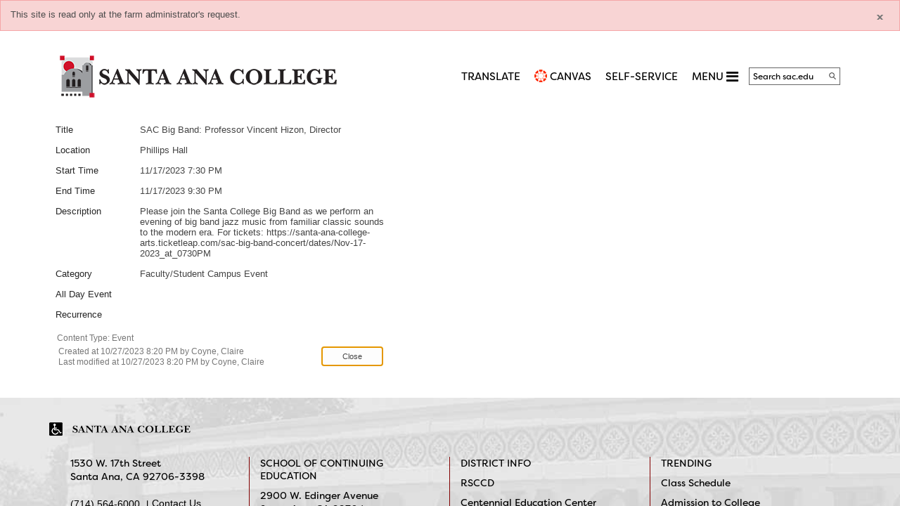

--- FILE ---
content_type: text/html; charset=utf-8
request_url: https://sac.edu/President/AcademicSenate/Lists/Academic%20Senate%20Calendar/DispForm.aspx?id=66&Source=https://sac.edu/President/AcademicSenate/Pages/default.aspx
body_size: 134184
content:

<!DOCTYPE HTML>

<html lang="en" dir="ltr">
    <head id="ctl00_Head1"><meta charset="utf-8" /><meta http-equiv="X-UA-Compatible" content="IE=10" /><meta name="GENERATOR" content="Microsoft SharePoint" /><meta http-equiv="Content-type" content="text/html; charset=utf-8" /><meta name="viewport" content="width=device-width, initial-scale=1.0" /><meta http-equiv="Expires" content="0" /><meta name="format-detection" content="telephone=no" />
		<!-- ===== favicon ===== -->
	    <link rel="shortcut icon" href="/Style Library/SAC/Images/favicon.ico" type="image/vnd.microsoft.icon" /><meta name="msapplication-TileImage" content="/_catalogs/masterpage/StarterBranding/metrotile.png" /><meta name="msapplication-TileColor" content="#0072C6" />				
		
		<!-- ===== STARTER: Page Title loaded from page or page layout ==================================================================== -->
		<title>
	
	Academic Senate Calendar - SAC Big Band: Professor Vincent Hizon, Director...

</title>
		
		<!-- ===== STARTER: SP Scripts and CSS  =========================================================================================== -->
			<script type="text/javascript" src="/Style Library/SAC/Scripts/jquery.min.js"></script>
        <link rel="stylesheet" type="text/css" href="/_layouts/15/1033/styles/forms.css?rev=P8J2jJIMQlHWGCoogd8ohQ%3D%3DTAG0"/>
<link id="CssRegistration2" rel="stylesheet" type="text/css" href="/style%20library/SAC/css/Systembootstrap.css"/>
<link id="CssRegistration3" rel="stylesheet" type="text/css" href="/style%20library/SAC/css/responsivemultimenu.css"/>
<link id="CssRegistration1" rel="stylesheet" type="text/css" href="/_layouts/15/1033/styles/Themable/corev15.css?rev=VY%2BwyEmZ4VeBNMq6%2BgwRaA%3D%3DTAG0"/>
<link id="CssRegistration6" rel="stylesheet" type="text/css" href="/style%20library/SAC/css/ie-only.css"/>
<link id="CssRegistration5" rel="stylesheet" type="text/css" href="/style%20library/SAC/css/System.css?v=1"/>
<link id="WCAGLibraryCSS" rel="stylesheet" type="text/css" href="/Style%20Library/SAC/Css/WCAGLibrary.css?v=1"/>
<link rel="stylesheet" type="text/css" href="/_layouts/15/1033/styles/Themable/searchv15.css?rev=Lyort9GAreb47O499k8%2Fnw%3D%3DTAG0"/>
<script type="text/javascript" src="/_layouts/15/1033/initstrings.js?rev=2WxjgxyM2qXGgY9r2nHW8A%3D%3DTAG0"></script>
<script type="text/javascript" src="/_layouts/15/init.js?rev=6mhDMGSA3ShOyvrPFqP5Iw%3D%3DTAG0"></script>
<script type="text/javascript" src="/_layouts/15/1033/strings.js?rev=k%2FSaOdWtcHDDvsb%2FUFykOA%3D%3DTAG0"></script>
<script type="text/javascript" src="/_layouts/15/ie55up.js?rev=%2BIvadV7qxk%2Fs3%2BBxSgF2qQ%3D%3DTAG0"></script>
<script type="text/javascript" src="/ScriptResource.axd?d=ynkk8f-CwX_ElcvcLnFJ946g4ORs6wKIRTvP___LicQ8fmQ6Dy0WAg06bhFqHz6KE26-NLKLQh4wO2INELwFNjx5MfB5BU4UBT9llInt6mmISPAbte4rCph8sDUEBqWN-iMbLy_LMKX2ArY-XCMNd3fDaebsTcTzRR1Si2mA_KDQCVq0px72Nt6qMDgXOtJj0&amp;t=5c0e0825"></script>
<script type="text/javascript" src="/_layouts/15/blank.js?rev=BauDB60rmdmFKJ5S8P5dng%3D%3DTAG0"></script>
<script type="text/javascript" src="/ScriptResource.axd?d=C40s76WE4ylFPeZKcPFYXH2R8MkqezVBXGUTpT4hqv3voVfEbmwJUNl0uUfT3RvnvOt3o_2pEQ4IzUgpXBazFjjc9CGpZFHXDdKh2koOX8ZYHx2xveFXt1AlwPDiicMJzlKBD_aqVOV2xXsrW8WQdzxULQOzmF0cwjRe6x7LQhlLE-OUV2W4H7e06h7BgMg30&amp;t=5c0e0825"></script>
<script type="text/javascript" src="/_layouts/15/sp.init.js?rev=stkO0gw7cEag7pUxkRpz1Q%3D%3DTAG0"></script>
<script type="text/javascript" src="/_layouts/15/clientrenderer.js?rev=1IF%2BJDMbSIccsQXgfF0lVQ%3D%3DTAG0"></script>
<script type="text/javascript" src="/_layouts/15/1033/srch.resources.js?rev=YFZFsHKXct9hchZcv%2BUURA%3D%3DTAG0"></script>
<script type="text/javascript" src="/_layouts/15/search.clientcontrols.js?rev=llkkoa8WzW2Akde91RvLUw%3D%3DTAG0"></script>
<script type="text/javascript">RegisterSod("require.js", "\u002f_layouts\u002f15\u002frequire.js?rev=4UhLIF\u00252FezOvmGnh\u00252Fs0LLpA\u00253D\u00253DTAG0");</script>
<script type="text/javascript">RegisterSod("sp.res.resx", "\u002f_layouts\u002f15\u002f1033\u002fsp.res.js?rev=wAoMiKx7gNtLcYzRgm0ujg\u00253D\u00253DTAG0");</script>
<script type="text/javascript">RegisterSod("sp.runtime.js", "\u002f_layouts\u002f15\u002fsp.runtime.js?rev=WvQ5gLcuLqy3K40mENhbQA\u00253D\u00253DTAG0");RegisterSodDep("sp.runtime.js", "sp.res.resx");</script>
<script type="text/javascript">RegisterSod("sp.js", "\u002f_layouts\u002f15\u002fsp.js?rev=XF9IlTZWpIwNr\u00252F7fkGm\u00252Fog\u00253D\u00253DTAG0");RegisterSodDep("sp.js", "sp.runtime.js");RegisterSodDep("sp.js", "sp.ui.dialog.js");RegisterSodDep("sp.js", "sp.res.resx");</script>
<script type="text/javascript">RegisterSod("sp.ui.dialog.js", "\u002f_layouts\u002f15\u002fsp.ui.dialog.js?rev=ms1FkhHNnGsZ8JKRP\u00252F\u00252FAtA\u00253D\u00253DTAG0");RegisterSodDep("sp.ui.dialog.js", "sp.res.resx");</script>
<script type="text/javascript">RegisterSod("core.js", "\u002f_layouts\u002f15\u002fcore.js?rev=Cro937iDsngF39tN94UAZQ\u00253D\u00253DTAG0");</script>
<script type="text/javascript">RegisterSod("menu.js", "\u002f_layouts\u002f15\u002fmenu.js?rev=sGjTv7hOSyBzoSlohWc0ew\u00253D\u00253DTAG0");</script>
<script type="text/javascript">RegisterSod("mQuery.js", "\u002f_layouts\u002f15\u002fmquery.js?rev=7VYmAFwz0Pta5OqlP48F7w\u00253D\u00253DTAG0");</script>
<script type="text/javascript">RegisterSod("callout.js", "\u002f_layouts\u002f15\u002fcallout.js?rev=\u00252BBih3OI8Uh4RBwtxE8fkcQ\u00253D\u00253DTAG0");RegisterSodDep("callout.js", "mQuery.js");RegisterSodDep("callout.js", "core.js");</script>
<script type="text/javascript">RegisterSod("sp.core.js", "\u002f_layouts\u002f15\u002fsp.core.js?rev=OSWRDkBU\u00252BGRxcAItaWFBXQ\u00253D\u00253DTAG0");RegisterSodDep("sp.core.js", "core.js");</script>
<script type="text/javascript">RegisterSod("clienttemplates.js", "\u002f_layouts\u002f15\u002fclienttemplates.js?rev=rAP\u00252BLWtsSHUtzZ\u00252F18Y1rbw\u00253D\u00253DTAG0");</script>
<script type="text/javascript">RegisterSod("sharing.js", "\u002f_layouts\u002f15\u002fsharing.js?rev=S6TiydbG\u00252Bbkd1xFc8m9G\u00252BQ\u00253D\u00253DTAG0");RegisterSodDep("sharing.js", "mQuery.js");RegisterSodDep("sharing.js", "clienttemplates.js");RegisterSodDep("sharing.js", "core.js");</script>
<script type="text/javascript">RegisterSod("suitelinks.js", "\u002f_layouts\u002f15\u002fsuitelinks.js?rev=WpUcSVkttjo2I4f\u00252F7J9m7Q\u00253D\u00253DTAG0");RegisterSodDep("suitelinks.js", "core.js");</script>
<script type="text/javascript">RegisterSod("assetpickers.js", "\u002f_layouts\u002f15\u002fassetpickers.js?rev=c0DB16lANL00JOLYm6KnjQ\u00253D\u00253DTAG0");</script>
<script type="text/javascript">RegisterSod("sp.search.js", "\u002f_layouts\u002f15\u002fsp.search.js?rev=HAx1PXh3dmISREk3Xv5ClQ\u00253D\u00253DTAG0");RegisterSodDep("sp.search.js", "sp.runtime.js");</script>
<script type="text/javascript">RegisterSod("ajaxtoolkit.js", "\u002f_layouts\u002f15\u002fajaxtoolkit.js?rev=D\u00252BopWJT1QLPe7G8RdEG71A\u00253D\u00253DTAG0");</script>
<script type="text/javascript">RegisterSod("cui.js", "\u002f_layouts\u002f15\u002fcui.js?rev=DwCauL8cp5Ngo2yzV252yQ\u00253D\u00253DTAG0");</script>
<script type="text/javascript">RegisterSod("inplview", "\u002f_layouts\u002f15\u002finplview.js?rev=PvwygHutE0FmjWwoPWwiNg\u00253D\u00253DTAG0");RegisterSodDep("inplview", "core.js");RegisterSodDep("inplview", "clienttemplates.js");RegisterSodDep("inplview", "sp.js");</script>
<script type="text/javascript">RegisterSod("ribbon", "\u002f_layouts\u002f15\u002fsp.ribbon.js?rev=wycbbnz7xVjSlIGO7KoYBw\u00253D\u00253DTAG0");RegisterSodDep("ribbon", "core.js");RegisterSodDep("ribbon", "sp.core.js");RegisterSodDep("ribbon", "sp.js");RegisterSodDep("ribbon", "cui.js");RegisterSodDep("ribbon", "sp.res.resx");RegisterSodDep("ribbon", "sp.runtime.js");RegisterSodDep("ribbon", "inplview");</script>
<script type="text/javascript">RegisterSod("sp.ui.policy.resources.resx", "\u002f_layouts\u002f15\u002fScriptResx.ashx?culture=en\u00252Dus\u0026name=SP\u00252EUI\u00252EPolicy\u00252EResources\u0026rev=m2Nvtm13DRgodCVi\u00252BsRukw\u00253D\u00253D");</script>
<script type="text/javascript">RegisterSod("mdn.js", "\u002f_layouts\u002f15\u002fmdn.js?rev=8NNwivaC8jSLGWcNFulEiA\u00253D\u00253DTAG0");RegisterSodDep("mdn.js", "core.js");RegisterSodDep("mdn.js", "sp.runtime.js");RegisterSodDep("mdn.js", "sp.js");RegisterSodDep("mdn.js", "cui.js");RegisterSodDep("mdn.js", "ribbon");RegisterSodDep("mdn.js", "sp.ui.policy.resources.resx");</script>
<script type="text/javascript">RegisterSod("userprofile", "\u002f_layouts\u002f15\u002fsp.userprofiles.js?rev=cx6U8sP\u00252ByP0OFLjk6ekyIg\u00253D\u00253DTAG0");RegisterSodDep("userprofile", "sp.runtime.js");</script>
<script type="text/javascript">RegisterSod("followingcommon.js", "\u002f_layouts\u002f15\u002ffollowingcommon.js?rev=pUXbLSTWqRG0MqGzPKIWhw\u00253D\u00253DTAG0");RegisterSodDep("followingcommon.js", "sp.js");RegisterSodDep("followingcommon.js", "userprofile");RegisterSodDep("followingcommon.js", "core.js");RegisterSodDep("followingcommon.js", "mQuery.js");</script>
<script type="text/javascript">RegisterSod("profilebrowserscriptres.resx", "\u002f_layouts\u002f15\u002f1033\u002fprofilebrowserscriptres.js?rev=qwf69WaVc1mYlJLXqmZmVA\u00253D\u00253DTAG0");</script>
<script type="text/javascript">RegisterSod("sp.ui.mysitecommon.js", "\u002f_layouts\u002f15\u002fsp.ui.mysitecommon.js?rev=ReghRKHq82yQM1VbvpzG2Q\u00253D\u00253DTAG0");RegisterSodDep("sp.ui.mysitecommon.js", "sp.runtime.js");RegisterSodDep("sp.ui.mysitecommon.js", "userprofile");RegisterSodDep("sp.ui.mysitecommon.js", "profilebrowserscriptres.resx");</script>
<script type="text/javascript">RegisterSod("dragdrop.js", "\u002f_layouts\u002f15\u002fdragdrop.js?rev=0dPUnAGE\u00252FsnbbEURgLcSTw\u00253D\u00253DTAG0");</script>
<script type="text/javascript">RegisterSod("quicklaunch.js", "\u002f_layouts\u002f15\u002fquicklaunch.js?rev=qem0JlWayC8TgwDOnwXXAQ\u00253D\u00253DTAG0");RegisterSodDep("quicklaunch.js", "dragdrop.js");</script>
<script type="text/javascript">RegisterSod("navresizer.js", "\u002f_layouts\u002f15\u002fnavresizer.js?rev=QbOm8wntytVvKDyQX4pOGg\u00253D\u00253DTAG0");</script>
<script type="text/javascript">RegisterSod("ms.rte.js", "\u002f_layouts\u002f15\u002fms.rte.js?rev=GCEkf\u00252BxYa4lNH9PICQwfXw\u00253D\u00253DTAG0");</script>
<script type="text/javascript">RegisterSod("sp.ui.rte.js", "\u002f_layouts\u002f15\u002fsp.ui.rte.js?rev=ugHQyLi67\u00252FcwrUCc\u00252Bj0fuw\u00253D\u00253DTAG0");RegisterSodDep("sp.ui.rte.js", "sp.core.js");RegisterSodDep("sp.ui.rte.js", "sp.res.resx");RegisterSodDep("sp.ui.rte.js", "ms.rte.js");</script>
<script type="text/javascript">RegisterSod("sp.ui.rte.publishing.js", "\u002f_layouts\u002f15\u002fsp.ui.rte.publishing.js?rev=xao6M28JYq5daR4\u00252BLDDfaA\u00253D\u00253DTAG0");</script>
<script type="text/javascript">RegisterSod("sp.publishing.resources.resx", "\u002f_layouts\u002f15\u002f1033\u002fsp.publishing.resources.js?rev=SQNHJuCUXo6FN9qFpo56Cw\u00253D\u00253DTAG0");</script>
<script type="text/javascript">RegisterSod("sp.ui.pub.ribbon.js", "\u002f_layouts\u002f15\u002fsp.ui.pub.ribbon.js?rev=9tky7\u00252B5jqKaePPdE4p3MSw\u00253D\u00253DTAG0");</script>
<script type="text/javascript">RegisterSod("spellcheckentirepage.js", "\u002f_layouts\u002f15\u002fspellcheckentirepage.js?rev=6GEk\u00252BTyI70y8SyjJC\u00252FiNlg\u00253D\u00253DTAG0");</script>
<script type="text/javascript">RegisterSod("sp.ui.spellcheck.js", "\u002f_layouts\u002f15\u002fsp.ui.spellcheck.js?rev=9AckbT\u00252F5XCi1FBqJYkJSoA\u00253D\u00253DTAG0");</script>
<script type="text/javascript">RegisterSod("sp.documentmanagement.js", "\u002f_layouts\u002f15\u002fsp.documentmanagement.js?rev=aBT\u00252BCKzbBdpI\u00252BQGxDivU1w\u00253D\u00253DTAG0");</script>
<link type="text/xml" rel="alternate" href="/President/AcademicSenate/_vti_bin/spsdisco.aspx" />
	
		<!-- ===== STARTER: Additional header placeholder - overridden by asp:content on pages or page layouts  =========================== -->
		
	
	
		
	
<!-- _lcid="1033" _version="16.0.5530" _dal="1" -->
<!-- _LocalBinding -->

<link rel="canonical" href="http://sac.edu:80/President/AcademicSenate/Lists/Academic%20Senate%20Calendar/66_.000?id=66&amp;Source=http://sac.edu/President/AcademicSenate/Pages/default.aspx" />
		
		<!-- jQuery Reference ============================================================================= -->
	
		 

		<script type="text/javascript" src="/Style Library/SAC/Scripts/responsivemultimenu.js"></script>

		<!-- ===== STARTER: Bootstrap core CSS =====-->
		
		
		<!-- ===== STARTER: MultiMenu CSS ========================================================================= -->
		
				<!-- ===== STARTER: Core SharePoint CSS =========================================================================================== -->
		
		<!-- ===== STARTER: Font-awesome CSS ========================================================================= -->
		<link rel="stylesheet" href="https://cdnjs.cloudflare.com/ajax/libs/font-awesome/4.7.0/css/font-awesome.min.css" />
		<!-- ===== STARTER: Custom CSS  =================================================================================================== -->
		
        <noscript>Your browser does not support JavaScript!</noscript>
	     <!-- ===== HTML5 shim and Respond.js IE8 support of HTML5 elements and media queries ============================================= -->
	    <!--[if lt IE 9]>
	      <script src="https://oss.maxcdn.com/html5shiv/3.7.2/html5shiv.min.js"></script>
	      <script src="https://oss.maxcdn.com/respond/1.4.2/respond.min.js"></script>
	    <![endif]-->


<!-- Bootstrap core JavaScript ==================================================================== -->


<script src="https://use.typekit.net/dvx5uwd.js"></script>
<script>try { Typekit.load({ async: true }); } catch (e) { }</script>

<!-- Google Analytics -->
	<script type="text/javascript">
		var _gaq = _gaq || [];
		_gaq.push(['_setAccount', 'UA-27533771-1']);
		_gaq.push(['_trackPageview']);

		(function () {
			var ga = document.createElement('script'); ga.type = 'text/javascript'; ga.async = true;
			ga.src = ('https:' == document.location.protocol ? 'https://ssl' : 'http://www') + '.google-analytics.com/ga.js';
			var s = document.getElementsByTagName('script')[0]; s.parentNode.insertBefore(ga, s);
		})();
	</script>
<!-- End Google Analytics -->


<script type="text/javascript" src="/Style Library/SAC/Scripts/WCAGLibrary.js?v=1"></script>
<style type="text/css">
	.ctl00_PlaceHolderLeftNavBar_ctl00_WebTreeView_0 { text-decoration:none; }
	.ctl00_PlaceHolderLeftNavBar_ctl00_WebTreeView_1 { border-style:none; }
	.ctl00_PlaceHolderLeftNavBar_ctl00_WebTreeView_2 { padding:0px 2px 0px 2px; }
	.ctl00_PlaceHolderLeftNavBar_ctl00_WebTreeView_3 { border-style:none; }
	.ctl00_PlaceHolderLeftNavBar_ctl00_WebTreeView_4 {  }

</style></head>

<!-- Google Analytics 4, 6/14/2023 -->
	<!-- Google tag (gtag.js) -->
	<script async src="https://www.googletagmanager.com/gtag/js?id=G-3YJDS144CV"></script>
	<script>
		window.dataLayer = window.dataLayer || [];
		function gtag(){dataLayer.push(arguments);}
		gtag('js', new Date());

		gtag('config', 'G-3YJDS144CV');
	</script>
<!-- End Google Analytics 4 -->
	
<body dir="ltr">
		
		<!-- ===== STARTER: SP IDs / Prefetch SP images / SP Form  =========================================================================== -->
		
		<div id="imgPrefetch" style="display:none">
<img src="/_layouts/15/images/spcommon.png?rev=40" />
</div>

		<form method="post" action="./DispForm.aspx?id=66&amp;Source=https%3a%2f%2fsac.edu%2fPresident%2fAcademicSenate%2fPages%2fdefault.aspx" onsubmit="javascript:return WebForm_OnSubmit();" id="aspnetForm" enctype="multipart/form-data">
<div class="aspNetHidden">
<input type="hidden" name="_wpcmWpid" id="_wpcmWpid" value="" />
<input type="hidden" name="wpcmVal" id="wpcmVal" value="" />
<input type="hidden" name="MSOWebPartPage_PostbackSource" id="MSOWebPartPage_PostbackSource" value="" />
<input type="hidden" name="MSOTlPn_SelectedWpId" id="MSOTlPn_SelectedWpId" value="" />
<input type="hidden" name="MSOTlPn_View" id="MSOTlPn_View" value="0" />
<input type="hidden" name="MSOTlPn_ShowSettings" id="MSOTlPn_ShowSettings" value="False" />
<input type="hidden" name="MSOGallery_SelectedLibrary" id="MSOGallery_SelectedLibrary" value="" />
<input type="hidden" name="MSOGallery_FilterString" id="MSOGallery_FilterString" value="" />
<input type="hidden" name="MSOTlPn_Button" id="MSOTlPn_Button" value="none" />
<input type="hidden" name="__EVENTTARGET" id="__EVENTTARGET" value="" />
<input type="hidden" name="__EVENTARGUMENT" id="__EVENTARGUMENT" value="" />
<input type="hidden" name="__REQUESTDIGEST" id="__REQUESTDIGEST" value="0x25BA2CE3E0CA43170B25CE8A8E725C065641CE6B3FC6D374FF151880D6E3EC0FD03A8B9192056D4D5FB32FB0DDCE3C9D683642F6F5A3C52D076A2C6ED80FF480,30 Jan 2026 11:34:26 -0000" />
<input type="hidden" name="MSOSPWebPartManager_DisplayModeName" id="MSOSPWebPartManager_DisplayModeName" value="Browse" />
<input type="hidden" name="MSOSPWebPartManager_ExitingDesignMode" id="MSOSPWebPartManager_ExitingDesignMode" value="false" />
<input type="hidden" name="MSOWebPartPage_Shared" id="MSOWebPartPage_Shared" value="" />
<input type="hidden" name="MSOLayout_LayoutChanges" id="MSOLayout_LayoutChanges" value="" />
<input type="hidden" name="MSOLayout_InDesignMode" id="MSOLayout_InDesignMode" value="" />
<input type="hidden" name="_wpSelected" id="_wpSelected" value="MSOZoneCell_WebPartWPQ2" />
<input type="hidden" name="_wzSelected" id="_wzSelected" value="" />
<input type="hidden" name="MSOSPWebPartManager_OldDisplayModeName" id="MSOSPWebPartManager_OldDisplayModeName" value="Browse" />
<input type="hidden" name="MSOSPWebPartManager_StartWebPartEditingName" id="MSOSPWebPartManager_StartWebPartEditingName" value="false" />
<input type="hidden" name="MSOSPWebPartManager_EndWebPartEditing" id="MSOSPWebPartManager_EndWebPartEditing" value="false" />
<input type="hidden" name="__LASTFOCUS" id="__LASTFOCUS" value="" />
<input type="hidden" name="ctl00_PlaceHolderLeftNavBar_ctl00_NavResizerWidth" id="ctl00_PlaceHolderLeftNavBar_ctl00_NavResizerWidth" value="0" />
<input type="hidden" name="ctl00_PlaceHolderLeftNavBar_ctl00_NavResizerHeight" id="ctl00_PlaceHolderLeftNavBar_ctl00_NavResizerHeight" value="0" />
<input type="hidden" name="ctl00_PlaceHolderLeftNavBar_ctl00_TreeViewRememberScrollScrollTop" id="ctl00_PlaceHolderLeftNavBar_ctl00_TreeViewRememberScrollScrollTop" value="0" />
<input type="hidden" name="ctl00_PlaceHolderLeftNavBar_ctl00_TreeViewRememberScrollScrollLeft" id="ctl00_PlaceHolderLeftNavBar_ctl00_TreeViewRememberScrollScrollLeft" value="0" />
<input type="hidden" name="ctl00_PlaceHolderLeftNavBar_ctl00_WebTreeView_ExpandState" id="ctl00_PlaceHolderLeftNavBar_ctl00_WebTreeView_ExpandState" value="ncnnncnn" />
<input type="hidden" name="ctl00_PlaceHolderLeftNavBar_ctl00_WebTreeView_SelectedNode" id="ctl00_PlaceHolderLeftNavBar_ctl00_WebTreeView_SelectedNode" value="ctl00_PlaceHolderLeftNavBar_ctl00_WebTreeViewt0" />
<input type="hidden" name="ctl00_PlaceHolderLeftNavBar_ctl00_WebTreeView_PopulateLog" id="ctl00_PlaceHolderLeftNavBar_ctl00_WebTreeView_PopulateLog" value="" />
<input type="hidden" name="__VIEWSTATE" id="__VIEWSTATE" value="/[base64]/[base64]/[base64]" />
</div>

<script type="text/javascript">
//<![CDATA[
var theForm = document.forms['aspnetForm'];
if (!theForm) {
    theForm = document.aspnetForm;
}
function __doPostBack(eventTarget, eventArgument) {
    if (!theForm.onsubmit || (theForm.onsubmit() != false)) {
        theForm.__EVENTTARGET.value = eventTarget;
        theForm.__EVENTARGUMENT.value = eventArgument;
        theForm.submit();
    }
}
//]]>
</script>


<script src="/WebResource.axd?d=dYn_h6wP0Mb4Hr7XniwRFLY-muEGD3uMmiizrHhB7mx2vU0QccvFHGOLzkIdWBIscGxy1cdifUEl4CEZaSNXC9O2U3wBdnEDMFIgcS4jPQk1&amp;t=638901284248157332" type="text/javascript"></script>


<script type="text/javascript">
//<![CDATA[
var MSOWebPartPageFormName = 'aspnetForm';
var g_presenceEnabled = true;
var g_wsaEnabled = false;

var g_correlationId = 'bb0df2a1-193e-00db-6098-4d3cd25f42bb';
var g_wsaQoSEnabled = false;
var g_wsaQoSDataPoints = [];
var g_wsaRUMEnabled = false;
var g_wsaLCID = 1033;
var g_wsaListTemplateId = 106;
var g_wsaSiteTemplateId = 'CMSPUBLISHING#0';
var _fV4UI=true;var _spPageContextInfo = {webServerRelativeUrl: "\u002fPresident\u002fAcademicSenate", webAbsoluteUrl: "https:\u002f\u002fsac.edu\u002fPresident\u002fAcademicSenate", siteAbsoluteUrl: "https:\u002f\u002fsac.edu", serverRequestPath: "\u002fPresident\u002fAcademicSenate\u002fLists\u002fAcademic Senate Calendar\u002fDispForm.aspx", layoutsUrl: "_layouts\u002f15", webTitle: "Academic Senate", webTemplate: "39", tenantAppVersion: "0", isAppWeb: false, Has2019Era: true, webLogoUrl: "https:\u002f\u002fsac.edu\u002fstyle\u002520library\u002fSAC\u002fImages\u002fSAC-logo.png", webLanguage: 1033, currentLanguage: 1033, currentUICultureName: "en-US", currentCultureName: "en-US", clientServerTimeDelta: new Date("2026-01-30T11:34:26.5759644Z") - new Date(), updateFormDigestPageLoaded: new Date("2026-01-30T11:34:26.5759644Z"), siteClientTag: "371$$16.0.5530.1000", crossDomainPhotosEnabled:false, webUIVersion:15, webPermMasks:{High:16,Low:200769},pageListId:"{8d53032c-583b-4350-bd2a-27e7c01eb6c4}", pagePersonalizationScope:1, alertsEnabled:true, customMarkupInCalculatedFieldDisabled: true, siteServerRelativeUrl: "\u002f", allowSilverlightPrompt:'True', isSiteAdmin: false};var L_Menu_BaseUrl="/President/AcademicSenate";
var L_Menu_LCID="1033";
var L_Menu_SiteTheme="null";
var dlc_tvi = {"IncludeDescendants":true,"ShowIncludeDescendantsUI":false};
function _spNavigateHierarchy(nodeDiv, dataSourceId, dataPath, url, listInContext, type) {

    CoreInvoke('ProcessDefaultNavigateHierarchy', nodeDiv, dataSourceId, dataPath, url, listInContext, type, document.forms.aspnetForm, "", "\u002fPresident\u002fAcademicSenate\u002fLists\u002fAcademic Senate Calendar\u002fDispForm.aspx");

}
function _spOnScroll(div){
var form = document.forms.aspnetForm;
var name = div.id;
var scrollTop = form[name + 'ScrollTop'];
var scrollLeft = form[name + 'ScrollLeft'];
scrollTop.value = div.scrollTop;
scrollLeft.value = div.scrollLeft;
}function _spRestoreDivScrollBars(div, scrollTop, scrollLeft){
div.scrollTop = scrollTop;
div.scrollLeft = scrollLeft;
}
function _spRestoreScrollForDiv_TreeViewRememberScroll(){
return;var div = document.getElementById("ctl00_PlaceHolderLeftNavBar_ctl00_TreeViewRememberScroll");_spRestoreDivScrollBars(div,0,0);}
_spBodyOnLoadFunctionNames.push("_spRestoreScrollForDiv_TreeViewRememberScroll");Flighting.ExpFeatures = [480215056,1880287568,1561350208,302071836,3212816,69472768,4194310,-2113396707,268502022,-872284160,1049232,-2147421952,65536,65536,2097472,917504,-2147474174,1372324107,67108882,0,0,-2147483648,2097152,0,0,32768,0,0,0,0,0,0,0,0,0,0,0,0,0,0,0,0,0,0,0,0,0,0,0,0,0,0,0,0,0,0,0,0,0,0,0,0,0,0,0,0,0,0,0,0,0,0,0,0,0,0,0,0,0,0,0,0,0,0,32768]; (function()
{
    if(typeof(window.SP) == "undefined") window.SP = {};
    if(typeof(window.SP.YammerSwitch) == "undefined") window.SP.YammerSwitch = {};

    var ysObj = window.SP.YammerSwitch;
    ysObj.IsEnabled = false;
    ysObj.TargetYammerHostName = "www.yammer.com";
} )(); var _spWebPartComponents = new Object();function initNavResizer(){var resizer = new Microsoft.Office.Server.Ajax.NavResizer('ctl00_PlaceHolderLeftNavBar_ctl00_NavResizerWidth','ctl00_PlaceHolderLeftNavBar_ctl00_NavResizerHeight','ctl00_PlaceHolderLeftNavBar_ctl00_TreeViewRememberScroll','','ctl00_PlaceHolderLeftNavBar_ctl00_NavResizer');}
function loadNavResizer()
{
    if (typeof(Microsoft) == 'undefined' || typeof(Microsoft.Office) == 'undefined' ||
        typeof(Microsoft.Office.Server) == 'undefined' ||
        typeof(Microsoft.Office.Server.Ajax) == 'undefined') {

        // document body style class that allows navresizer download and init whenever there is a tree view instead of just MDN cases
        navresizerDefaultEnabled = (null != document.body && /ms-navresizer-enabled/.test(document.body.className));

        // document body style class that disables the navresizer download even for MDN cases
        navresizerDisabled = (null != document.body && /ms-navresizer-disabled/.test(document.body.className));

        // Test whether we should download and activate the navresizer controls
        if(!navresizerDisabled && navresizerDefaultEnabled)
        {
            EnsureScript('NavResizer.js', TypeofFullName('Microsoft.Office.Server.Ajax.NavResizer'), initNavResizer);
        }
    }
}
_spBodyOnLoadFunctionNames.push('loadNavResizer');//<![CDATA[
function _spScrollctl00_PlaceHolderLeftNavBar_ctl00_WebTreeViewToCurrentNode(){ ScrollToAnchorInInnerScrollPane('aspnetForm','ctl00_PlaceHolderLeftNavBar_ctl00_WebTreeView_SelectedNode','30:ListNode:6f609ce8-7218-4c60-b337-266ea7b1fd45:8d53032c-583b-4350-bd2a-27e7c01eb6c4:5c3affa8-1bcf-4814-8ef8-329344b49d5c');}_spBodyOnLoadFunctionNames.push('_spScrollctl00_PlaceHolderLeftNavBar_ctl00_WebTreeViewToCurrentNode');
//]]>
var dlc_fvsi = {"DefaultViews":[],"ViewUrls":[],"WebUrl":"\/President\/AcademicSenate"};//]]>
</script>

<script src="/ScriptResource.axd?d=ie_ZqleCyI4SFyPanNF7r9nyjzR81Quw-UEEeFVyL2CHlgLpdHo1R3I0RuHjuip53q55nBz_9edvGHzPMi6h-ca7ooVQwDqVqSj8J4mns_4RUdjGqDU_cMWiqd0P-OA751o_aIZsKWhmX0GDoGQf7YvDiDNHt6TiWJbNk2F8RBI1&amp;t=ffffffff93d1c106" type="text/javascript"></script>
<script type="text/javascript">
//<![CDATA[

    function TreeView_PopulateNodeDoCallBack(context,param) {
        WebForm_DoCallback(context.data.treeViewID,param,TreeView_ProcessNodeData,context,TreeView_ProcessNodeData,false);
    }
var ctl00_PlaceHolderLeftNavBar_ctl00_WebTreeView_Data = null;//]]>
</script>

<script src="/_layouts/15/blank.js?rev=BauDB60rmdmFKJ5S8P5dng%3D%3DTAG0" type="text/javascript"></script>
<script type="text/javascript">
//<![CDATA[
var spellcheck = {"defaultLanguage":1033,"languages":[{"lcid":5121,"name":"Arabic - Algeria"},{"lcid":15361,"name":"Arabic - Bahrain"},{"lcid":3073,"name":"Arabic - Egypt"},{"lcid":2049,"name":"Arabic - Iraq"},{"lcid":11265,"name":"Arabic - Jordan"},{"lcid":13313,"name":"Arabic - Kuwait"},{"lcid":12289,"name":"Arabic - Lebanon"},{"lcid":4097,"name":"Arabic - Libya"},{"lcid":6145,"name":"Arabic - Morocco"},{"lcid":8193,"name":"Arabic - Oman"},{"lcid":16385,"name":"Arabic - Qatar"},{"lcid":1025,"name":"Arabic - Saudi Arabia"},{"lcid":10241,"name":"Arabic - Syria"},{"lcid":7169,"name":"Arabic - Tunisia"},{"lcid":14337,"name":"Arabic - U.A.E."},{"lcid":9217,"name":"Arabic - Yemen"},{"lcid":3081,"name":"English - Australia"},{"lcid":10249,"name":"English - Belize"},{"lcid":4105,"name":"English - Canada"},{"lcid":9225,"name":"English - Caribbean"},{"lcid":15369,"name":"English - Hong Kong SAR"},{"lcid":16393,"name":"English - India"},{"lcid":14345,"name":"English - Indonesia"},{"lcid":6153,"name":"English - Ireland"},{"lcid":8201,"name":"English - Jamaica"},{"lcid":17417,"name":"English - Malaysia"},{"lcid":5129,"name":"English - New Zealand"},{"lcid":13321,"name":"English - Philippines"},{"lcid":18441,"name":"English - Singapore"},{"lcid":7177,"name":"English - South Africa"},{"lcid":11273,"name":"English - Trinidad and Tobago"},{"lcid":2057,"name":"English - United Kingdom"},{"lcid":1033,"name":"English - United States"},{"lcid":12297,"name":"English - Zimbabwe"},{"lcid":2060,"name":"French - Belgium"},{"lcid":11276,"name":"French - Cameroon"},{"lcid":3084,"name":"French - Canada"},{"lcid":9228,"name":"French - Congo (DRC)"},{"lcid":12300,"name":"French - Cote d'Ivoire"},{"lcid":1036,"name":"French - France"},{"lcid":15372,"name":"French - Haiti"},{"lcid":5132,"name":"French - Luxembourg"},{"lcid":13324,"name":"French - Mali"},{"lcid":6156,"name":"French - Monaco"},{"lcid":14348,"name":"French - Moroco"},{"lcid":8204,"name":"French - Reunion"},{"lcid":10252,"name":"French - Senegal"},{"lcid":4108,"name":"French - Switzerland"},{"lcid":7180,"name":"French - West Indies"},{"lcid":3079,"name":"German - Austria"},{"lcid":1031,"name":"German - Germany"},{"lcid":5127,"name":"German - Liechtenstein"},{"lcid":4103,"name":"German - Luxembourg"},{"lcid":2055,"name":"German - Switzerland"},{"lcid":1049,"name":"Russian"},{"lcid":2073,"name":"Russian - Moldova"},{"lcid":11274,"name":"Spanish - Argentina"},{"lcid":16394,"name":"Spanish - Bolivia"},{"lcid":13322,"name":"Spanish - Chile"},{"lcid":9226,"name":"Spanish - Colombia"},{"lcid":5130,"name":"Spanish - Costa Rica"},{"lcid":7178,"name":"Spanish - Dominican Republic"},{"lcid":12298,"name":"Spanish - Ecuador"},{"lcid":17418,"name":"Spanish - El Salvador"},{"lcid":4106,"name":"Spanish - Guatemala"},{"lcid":18442,"name":"Spanish - Honduras"},{"lcid":2058,"name":"Spanish - Mexico"},{"lcid":19466,"name":"Spanish - Nicaragua"},{"lcid":6154,"name":"Spanish - Panama"},{"lcid":15370,"name":"Spanish - Paraguay"},{"lcid":10250,"name":"Spanish - Peru"},{"lcid":20490,"name":"Spanish - Puerto Rico"},{"lcid":3082,"name":"Spanish - Spain (Modern Sort)"},{"lcid":1034,"name":"Spanish - Spain (Traditional Sort)"},{"lcid":21514,"name":"Spanish - United States"},{"lcid":14346,"name":"Spanish - Uruguay"},{"lcid":8202,"name":"Spanish - Venezuela"}],"siteUrl":"https:\/\/sac.edu\/President\/AcademicSenate\/"};(function(){

        if (typeof(_spBodyOnLoadFunctions) === 'undefined' || _spBodyOnLoadFunctions === null) {
            return;
        }
        _spBodyOnLoadFunctions.push(function() {
            SP.SOD.executeFunc('core.js', 'FollowingDocument', function() { FollowingDocument(); });
        });
    })();(function(){

        if (typeof(_spBodyOnLoadFunctions) === 'undefined' || _spBodyOnLoadFunctions === null) {
            return;
        }
        _spBodyOnLoadFunctions.push(function() {
            SP.SOD.executeFunc('core.js', 'FollowingCallout', function() { FollowingCallout(); });
        });
    })();var _spRegionalSettings={adjustHijriDays:0,calendarType:1,firstDayOfWeek:0,firstWeekOfYear:0,localeId:1033,currentDateInLocalCalendar: new Date(2026, 0, 30),showWeeks:0,timeZone:'-08:00:00.0008423',timeZoneInHours:-8,workDayEnd:1020,workDayStart:480,workDays:'0111110',time24:0};Sys.CultureInfo.CurrentCulture = (function(a){return new Sys.CultureInfo(a.name,a.numberFormat,a.dateTimeFormat)})({"dateTimeFormat":{"AMDesignator":"AM","AbbreviatedDayNames":["S","M","T","W","T","F","S"],"AbbreviatedLeapMonthNames":null,"AbbreviatedMonthGenitiveNames":["Jan","Feb","Mar","Apr","May","Jun","Jul","Aug","Sep","Oct","Nov","Dec",""],"AbbreviatedMonthNames":["Jan","Feb","Mar","Apr","May","Jun","Jul","Aug","Sep","Oct","Nov","Dec",""],"Calendar":{"AlgorithmType":1,"CalendarType":1,"Eras":[1],"IsReadOnly":false,"MaxSupportedDateTime":"\/Date(253402300799999)\/","MinSupportedDateTime":"\/Date(-62135596800000)\/","TwoDigitYearMax":2029},"CalendarWeekRule":0,"DateSeparator":"\/","DayNames":["Sunday","Monday","Tuesday","Wednesday","Thursday","Friday","Saturday"],"FirstDayOfWeek":0,"FullDateTimePattern":"dddd, MMMM d, yyyy h:mm:ss tt","IsReadOnly":true,"LeapMonthNames":null,"LongDatePattern":"dddd, MMMM d, yyyy","LongTimePattern":"h:mm:ss tt","MonthDayPattern":"MMMM d","MonthGenitiveNames":["January","February","March","April","May","June","July","August","September","October","November","December",""],"MonthNames":["January","February","March","April","May","June","July","August","September","October","November","December",""],"NativeCalendarName":"Gregorian Calendar","PMDesignator":"PM","RFC1123Pattern":"ddd, dd MMM yyyy HH':'mm':'ss 'GMT'","ShortDatePattern":"M\/d\/yyyy","ShortTimePattern":"h:mm tt","ShortestDayNames":["S","M","T","W","T","F","S"],"SortableDateTimePattern":"yyyy'-'MM'-'dd'T'HH':'mm':'ss","TimeSeparator":":","UniversalSortableDateTimePattern":"yyyy'-'MM'-'dd HH':'mm':'ss'Z'","YearMonthPattern":"MMMM yyyy","eras":[1,"A.D.","AD",0]},"name":"en-US","numberFormat":{"CurrencyDecimalDigits":2,"CurrencyDecimalSeparator":".","CurrencyGroupSeparator":",","CurrencyGroupSizes":[3],"CurrencyNegativePattern":0,"CurrencyPositivePattern":0,"CurrencySymbol":"$","DigitSubstitution":1,"IsReadOnly":true,"NaNSymbol":"NaN","NativeDigits":["0","1","2","3","4","5","6","7","8","9"],"NegativeInfinitySymbol":"-∞","NegativeSign":"-","NumberDecimalDigits":2,"NumberDecimalSeparator":".","NumberGroupSeparator":",","NumberGroupSizes":[3],"NumberNegativePattern":1,"PerMilleSymbol":"‰","PercentDecimalDigits":2,"PercentDecimalSeparator":".","PercentGroupSeparator":",","PercentGroupSizes":[3],"PercentNegativePattern":0,"PercentPositivePattern":0,"PercentSymbol":"%","PositiveInfinitySymbol":"∞","PositiveSign":"+"}});if (typeof(DeferWebFormInitCallback) == 'function') DeferWebFormInitCallback();//]]>
</script>

<script src="/WebResource.axd?d=ne1_adA2sFEz_LXUTKm3rAR_yFNr2Yy0b1WhdXrV-hTDVB4gb8cg5q_F2WPW7Qy7JQgcqxcOFnYJTyQfS0EGIq5fR17FuovhKEd6VGaA06o1&amp;t=638901284248157332" type="text/javascript"></script>
<script type="text/javascript">
//<![CDATA[
function WebForm_OnSubmit() {
UpdateFormDigest('\u002fPresident\u002fAcademicSenate', 1440000);if (typeof(_spFormOnSubmitWrapper) != 'undefined') {return _spFormOnSubmitWrapper();} else {return true;};
return true;
}
//]]>
</script>

<div class="aspNetHidden">

	<input type="hidden" name="__VIEWSTATEGENERATOR" id="__VIEWSTATEGENERATOR" value="659DF5B9" />
	<input type="hidden" name="__EVENTVALIDATION" id="__EVENTVALIDATION" value="/wEdAAegJjn/QSrgqjAip3g5FyTIgxBK4VvF6WmqMCtJcsh/UMVUd0kchFtfPGdIHmXwZvJdMw99gEZC5SwZ7SH1S/PyDBt5iErw0uy2Acd0El8iG9R89O3PuFmckiQkW0yj3ZBeG4j+sFOgD3rwN1yfw+TgG5w9slu3ONCOxpepHdiBc689I1xTtgvzWJhe12VHyR8=" />
</div>
		
		<!-- ===== STARTER: SharePoint Reqs this for adding columns ===================================================== -->
		<script type="text/javascript"> var submitHook = function () { return false; }; theForm._spOldSubmit = theForm.submit; theForm.submit = function () { if (!submitHook()) { this._spOldSubmit(); } }; </script>
        
        <noscript>Your browser does not support JavaScript!</noscript>
		<!-- ===== STARTER: Web Part Manager  ============================================================================================= -->
				
		
			<!-- ===== STARTER: ScriptManager ===================================================== -->
			<script type="text/javascript">
//<![CDATA[
Sys.WebForms.PageRequestManager._initialize('ctl00$ScriptManager', 'aspnetForm', [], [], [], 90, 'ctl00');
//]]>
</script>

		<div class="s4-notdlg noindex">
			<a href="../../../../_catalogs/masterpage/#skip-link" id="ctl00_A1" class="skip">
			Skip to main content</a>
		</div>

			<!-- ===== STARTER: Ribbon Code Starts Here ===================================================== -->
		<div id="ms-designer-ribbon">
			<div>
	
	<div id="s4-ribbonrow" style="visibility:hidden;display:none"></div>

</div>


		</div>
			
			<!-- ===== STARTER: Authentication / Login link hidden for everyone by anonymous users  =========================================== -->
						
			
	            <script type="text/javascript">
	                document.getElementById("ms-designer-ribbon").style.display = "none";
	            </script>
	            <noscript><p>Script are not enabled</p></noscript>
	        

			<!-- ===== STARTER: Main Scrolling Body Starts Here =============================================================================== -->
			<div id="s4-workspace">
				<div id="s4-bodyContainer">
				
				<!-- ===== STARTER: This decides where the web part menu lives ===================================================== -->
				<div id="ctl00_DeltaPlaceHolderMain">

<!-- ===== Outer container ===== -->
<div id="outer-container">
<div id="s4-titlerow" class="ms-dialogHidden">
<header class="header">
  <div class="container">
    <div class="top-header hidden-xs">
      <div class="logo"> 
	  <h1>
	  <a href="/"><img id="Img1" alt="Santa Ana College" src="/style library/SAC/Images/SAC-logo.png"></a>
	  </h1>
	  
	  </div>
      <nav class="mini-nav" role="navigation">
          <h2 class="hidden">Main Navigation</h2>
          
        <ul>
			<li><a href="/Pages/Translate.aspx" target="_blank">TRANSLATE</a></li>
			<li><a href="/Canvas">CANVAS</a></li>
			<li><a href="/href="/selfservice">Self-Service</a></li>
			<li> <a class="menu-text toggle-menu-btn" href="javascript:void(0)">MENU <i class="fa fa-lg fa-bars" aria-hidden="true"></i></a></li>
           <li class="sac-search-li" role="search">
               <div class="searchform">
              <label for="searchBox" class="hidden">Search SAC</label>
              <div class="search-box">
               	<input type="text" onfocus="javaScipt:this.value=''" onblur="if (this.value=='') this.value = 'Search sac.edu'" value="Search sac.edu" class="searchBox" id="searchBox" name="searchBox" onkeypress="javascript:if (event.keyCode == 13) submitSearch(event);" >
				<input type="button" id="btnSearch" class="btnSearch" onclick="javascript: submitSearch(event);" aria-label="Search">
			   </div>	
            </div>
            
               	<div class="ms-hide">
               	<div id="DeltaPlaceHolderSearchArea" class="ms-mpSearchBox">
	
				
								
										
									<label for="ctl00_PlaceHolderSearchArea_SearchBoxScriptWebPart1_csr_sbox" class="hidden">Search SAC</label>
                                    <div class="ms-webpart-chrome ms-webpart-chrome-fullWidth ">
		<div WebPartID="00000000-0000-0000-0000-000000000000" HasPers="true" id="WebPartWPQ1" width="100%" class="ms-WPBody noindex " OnlyForMePart="true" allowDelete="false" style="" ><div componentid="ctl00_PlaceHolderSearchArea_SearchBoxScriptWebPart1_csr" id="ctl00_PlaceHolderSearchArea_SearchBoxScriptWebPart1_csr"></div><noscript><div id="ctl00_PlaceHolderSearchArea_SearchBoxScriptWebPart1_noscript">It looks like your browser does not have JavaScript enabled. Please turn on JavaScript and try again.</div></noscript><div id="ctl00_PlaceHolderSearchArea_SearchBoxScriptWebPart1">

		</div><div class="ms-clear"></div></div>
	</div>
								

							
</div>
							</div>	
          
             </li>
         
         
        </ul>
      </nav>
       <div class="clr sr-only"></div>
    </div>
   <div class="menu-container">
    <div class="rmm style">
    
    <div class="rmm-toggled rmm-view rmm-closed">
			<div class="rmm-toggled-controls">
				<div class="logo"><a href="/"><img src="/style library/SAC/Images/SAC-Logo.png" alt="SAC Logo" /></a></div> <div class="search-Icon"><i class="fa fa-search fa-lg"></i></div>
				<div class="rmm-toggled-button"><span>&nbsp;</span><span>&nbsp;</span><span>&nbsp;</span></div>
			</div> 
			<div id="search-modal" style="display:none"> <div class="quick-search">
               <label for="searchBox-mob" class="sr-only">Search SAC</label>
                <div class="search-box">
               		<input type="text" onfocus="javaScipt:this.value=''" onblur="if (this.value=='') this.value = 'Search sac.edu'" value="Search sac.edu" class="searchBox" id="searchBox-mob" name="searchBox" onkeypress="javascript:if (event.keyCode == 13) submitSearchMobile(event);" title="Search sac.edu">
					<input type="button" id="btnSearch-mob" value="Search" class="btnSearch" onclick="javascript: submitSearchMobile(event);" aria-label="Search">
			   </div>
               </div>
               </div>				
		</div>

      <ul id="ctl00_TopNavigationControl_header" class="rmm-menu"><li><a href='javascript:void(0)' class='rmm-dropdown'>VISITING<i class='fa fa-angle-right' aria-hidden='true'></i></a> <ul class='rmm-submenu'><li><a href='https://sac.edu/AboutSAC'>Discover SAC</a></li><li><a href='https://sac.edu/Lists/UpcomingEvents/calendar.aspx'>Calendar</a></li><li><a href='https://sac.edu/AboutSAC/construction/Pages/alerts.aspx'>Construction Alerts</a></li><li><a href='https://sac.edu/AboutSAC/maps'>Map & Directions</a></li><li><a href='https://sac.edu/StudentServices/Security/Pages/Parking-Information.aspx'>Parking</a></li><li><a href='https://sac.edu/StudentServices/Security/Pages/default.aspx'>Safety & Security</a></li></ul></li><li><a href='javascript:void(0)' class='rmm-dropdown'>ACADEMICS<i class='fa fa-angle-right' aria-hidden='true'></i></a> <ul class='rmm-submenu'><li><a href='https://sac.edu/StudentServices/AdmissionsRecords'>Admissions & Records</a></li><li><a href='http://www.donbookstore.com/donbook/'>Bookstore</a></li><li><a href='https://sac.edu/catalogAndSchedule/Pages/catalog.aspx'>College Catalog</a></li><li><a href='https://sac.edu/AcademicAffairs/Pages/Divisions-Departments.aspx'>Divisions & Departments</a></li><li><a href='https://sac.edu/AcademicAffairs/DistanceEd'>Online & Hybrid Courses</a></li><li><a href='https://sac.edu/sce'>School of Continuing Education</a></li></ul></li><li><a href='javascript:void(0)' class='rmm-dropdown'>STUDENT SUPPORT<i class='fa fa-angle-right' aria-hidden='true'></i></a> <ul class='rmm-submenu'><li><a href='https://sac.edu/StudentServices/thrivecenter/Pages/default.aspx'>Basic Needs</a></li><li><a href='https://sac.edu/StudentServices/Counseling/Pages/default.aspx'>Counseling</a></li><li><a href='https://sac.edu/StudentServices/FinancialAid'>Financial Aid</a></li><li><a href='https://sac.edu/StudentServices/Pages/Student_Services_Centers_Updated_Times.aspx'>Labs & Centers</a></li><li><a href='https://sac.edu/Library'>Library</a></li><li><a href='https://sac.edu/StudentServices/Pages/default.aspx'>Student Services</a></li></ul></li><li><a href='javascript:void(0)' class='rmm-dropdown'>FACULTY & STAFF<i class='fa fa-angle-right' aria-hidden='true'></i></a> <ul class='rmm-submenu'><li><a href='https://sac.edu/FacultyStaff'>Home</a></li><li><a href='https://sac.edu/AcademicAffairs/Pages/default.aspx'>Academic Affairs</a></li><li><a href='https://sac.edu/President/AcademicSenate/Pages/default.aspx'>Academic Senate</a></li><li><a href='https://sac.edu/adminservices'>Administrative Services</a></li><li><a href='https://sac.edu/Pages/staff-Directory.aspx'>Directory</a></li><li><a href='https://rsccd.edu/Faculty-Staff'>District Resources</a></li></ul></li><li><a href='javascript:void(0)' class='rmm-dropdown'>ABOUT<i class='fa fa-angle-right' aria-hidden='true'></i></a> <ul class='rmm-submenu'><li><a href='https://sac.edu/Accreditation'>Accreditation</a></li><li><a href='https://sacdons.com'>Athletics</a></li><li><a href='https://sac.edu/AboutSAC'>Discover SAC</a></li><li><a href='https://sac.edu/AboutSAC/Pages/nondiscrimination.aspx'>Non-Discrimination Policy</a></li><li><a href='https://sac.edu/President/Pages/default.aspx'>President's Office</a></li><li><a href='https://sac.edu/PIO/Pages/default.aspx'>Public Information Office</a></li><li><a href='https://www.givetosac.org/'>Give</a></li></ul></li></ul>

    </div>

  </div> </div>
  <nav class="bottom-container bottom-links">
    
  </nav>
  <div class="ms-hide">
	
	<div id="zz1_TopNavigationMenu" class=" noindex ms-core-listMenu-horizontalBox">
	<ul id="zz2_RootAspMenu" class="root ms-core-listMenu-root static">
		<li class="static"><a class="static menu-item ms-core-listMenu-item ms-displayInline ms-navedit-linkNode" href="/StudentServices/Pages/default.aspx" accesskey="1"><span class="additional-background ms-navedit-flyoutArrow"><span class="menu-item-text">Students</span></span></a></li><li class="static"><a class="static menu-item ms-core-listMenu-item ms-displayInline ms-navedit-linkNode" href="/FacultyStaff/Pages/default.aspx"><span class="additional-background ms-navedit-flyoutArrow"><span class="menu-item-text">Faculty &amp; Staff</span></span></a></li>
	</ul>
</div>
	<div class="ms-dialogHidden">
						
							<div id="pageTitle" class="ms-core-pageTitle">	
								<!-- ===== STARTER: SP Reqs DeltaPlaceHolderPageTitleInTitleArea and PlaceHolderPageTitleInTitleArea for adding Apps in Site Content =================== -->
								<span id="DeltaPlaceHolderPageTitleInTitleArea">							
									
	<span class="die">
		<a href="/President/AcademicSenate/Lists/Academic%20Senate%20Calendar">Academic Senate Calendar</a>
	</span>

								</span>									

								<div class="ms-displayInlineBlock ms-normalWrap">
									<a href="javascript:;" id="ms-pageDescriptionDiv" style="display:none;">
										<span id="ms-pageDescriptionImage" class="sr-only">pageDescriptionImage</span>
									</a>
									<span class="ms-accessible" id="ms-pageDescription">
										
									</span>
									<script type="text/javascript">// <![CDATA[ 


																	
																	
																	
																	_spBodyOnLoadFunctionNames.push("setupPageDescriptionCallout");
									// ]]>
</script>
								</div>
							</div>
						</div>
</div>
</header>
</div>
<!-- ===== STARTER: Body Area (includes left nav and body) =================================================================== -->
<div id="skip-link" class="ms-clear" tabindex="-1" ></div>
<div id="main-content" class="container">
					<!-- ===== STARTER: Current navigation =========================================================================================== -->
					<aside class="side-navigation ms-hide">
					<div id="sideNavBox" class="ms-dialogHidden ms-forceWrap module">
					<div class="ms-noList">
				
						<div class="ms-core-navigation">
							<!-- ===== STARTER: SP Reqs PlaceHolderLeftNavBar for adding Apps in Site Content =================== -->						
							
								
									<!-- ===== STARTER: hide the quick launch for any page the doesn't override the PlaceHolderLeftNavBar ============ -->
									<!-- ===== STARTER: if you want the navigation back you can add it from the collab master ============ -->
									
								
								
								
								
								<div class="ms-core-sideNavBox-removeLeftMargin">
				<div id="ctl00_PlaceHolderLeftNavBar_QuickLaunchNavigationManager">
	

					
					<div id="zz3_V4QuickLaunchMenu" class=" noindex ms-core-listMenu-verticalBox">
		<ul id="zz4_RootAspMenu" class="root ms-core-listMenu-root static">
			<li class="static selected"><a class="static selected menu-item ms-core-listMenu-item ms-displayInline ms-core-listMenu-selected ms-navedit-linkNode" href="/President/AcademicSenate/Pages/default.aspx"><span class="additional-background ms-navedit-flyoutArrow"><span class="menu-item-text">ACADEMIC SENATE</span><span class="ms-hidden">Currently selected</span></span></a><ul class="static">
				<li class="static"><a class="static menu-item ms-core-listMenu-item ms-displayInline ms-navedit-linkNode" href="/committees/curriculum/Pages/default.aspx"><span class="additional-background ms-navedit-flyoutArrow"><span class="menu-item-text">Curriculum &amp; Instruction Council</span></span></a></li><li class="static"><a class="static menu-item ms-core-listMenu-item ms-displayInline new-window ms-navedit-linkNode" href="/AcademicAffairs/DistanceEd/Pages/DistanceEducationAdvisoryGroup.aspx" target="_blank"><span class="additional-background ms-navedit-flyoutArrow"><span class="menu-item-text">Distance Education Advisory Group</span></span></a></li><li class="static"><a class="static menu-item ms-core-listMenu-item ms-displayInline new-window ms-navedit-linkNode" href="/President/AcademicSenate/Pages/PD_Faculty_Subcommittee.aspx" target="_blank"><span class="additional-background ms-navedit-flyoutArrow"><span class="menu-item-text">Faculty Professional Development Council</span></span></a></li><li class="static"><a class="static menu-item ms-core-listMenu-item ms-displayInline new-window ms-navedit-linkNode" href="/President/AcademicSenate/Pages/Intersectionality,-Race-and-Social-Justice-Advisory-Group.aspx" target="_blank"><span class="additional-background ms-navedit-flyoutArrow"><span class="menu-item-text">Intersectionality, Race and Social Justice Advisory Group</span></span></a></li>
			</ul></li><li class="static"><a class="static menu-item ms-core-listMenu-item ms-displayInline new-window ms-navedit-linkNode" href="/President/AcademicSenate/Documents/Senate Roster/2025-2026 SAC Roster.docx" target="_blank"><span class="additional-background ms-navedit-flyoutArrow"><span class="menu-item-text">2025-2026 Senate Roster </span></span></a></li><li class="static"><a class="static menu-item ms-core-listMenu-item ms-displayInline new-window ms-navedit-linkNode" href="/President/AcademicSenate/Documents/Constitution and By-Laws/Faculty_Approved_CONSTITUTION.pdf" target="_blank"><span class="additional-background ms-navedit-flyoutArrow"><span class="menu-item-text">Constitution</span></span></a><ul class="static">
				<li class="static"><a class="static menu-item ms-core-listMenu-item ms-displayInline new-window ms-navedit-linkNode" href="/President/AcademicSenate/Documents/Constitution and By-Laws/2.25.25BYLAWS OF THE ACADEMIC SENATE OF THE FACULTY OF SANTA ANA COLLEGE Final (1).pdf" target="_blank"><span class="additional-background ms-navedit-flyoutArrow"><span class="menu-item-text">By-Laws</span></span></a></li><li class="static"><a class="static menu-item ms-core-listMenu-item ms-displayInline ms-navedit-linkNode" href="/President/AcademicSenate/Pages/Resolutions.aspx"><span class="additional-background ms-navedit-flyoutArrow"><span class="menu-item-text">Resolutions</span></span></a></li><li class="static"><a class="static menu-item ms-core-listMenu-item ms-displayInline ms-navedit-linkNode" href="/President/AcademicSenate/Pages/Academic-Senate-Dues.aspx"><span class="additional-background ms-navedit-flyoutArrow"><span class="menu-item-text">Academic Senate Dues</span></span></a></li>
			</ul></li><li class="static"><a class="static menu-item ms-core-listMenu-item ms-displayInline new-window ms-navedit-linkNode" href="/President/AcademicSenate/Pages/Faculty-Hiring-Priorties.aspx" target="_blank"><span class="additional-background ms-navedit-flyoutArrow"><span class="menu-item-text">Faculty Priorities</span></span></a></li><li class="static"><a class="static menu-item ms-core-listMenu-item ms-displayInline ms-navedit-linkNode" href="/President/AcademicSenate/Pages/Equivalency-Information.aspx"><span class="additional-background ms-navedit-flyoutArrow"><span class="menu-item-text">Equivalency Information</span></span></a></li><li class="static"><span class="static menu-item ms-core-listMenu-item ms-displayInline ms-navedit-linkNode"><span class="additional-background ms-navedit-flyoutArrow"><span class="menu-item-text">2025-2026 MEETING DOCUMENTS</span></span></span><ul class="static">
				<li class="static"><a class="static menu-item ms-core-listMenu-item ms-displayInline new-window ms-navedit-linkNode" href="/President/AcademicSenate/Pages/AY-2025-26-Meeting-Minutes-&amp;-Agendas.aspx" target="_blank"><span class="additional-background ms-navedit-flyoutArrow"><span class="menu-item-text">Agendas, Minutes, &amp; Meeting Schedule</span></span></a></li><li class="static"><a class="static menu-item ms-core-listMenu-item ms-displayInline ms-navedit-linkNode" href="/President/AcademicSenate/Pages/AY-2021-22-Meeting-Materials.aspx"><span class="additional-background ms-navedit-flyoutArrow"><span class="menu-item-text">Meeting Materials</span></span></a></li><li class="static"><a class="static menu-item ms-core-listMenu-item ms-displayInline ms-navedit-linkNode" href="https://go.boarddocs.com/ca/rsccd/Board.nsf/goto?open&amp;id=CYG2VB03FF1F#"><span class="additional-background ms-navedit-flyoutArrow"><span class="menu-item-text">BoardDocs</span></span></a></li>
			</ul></li><li class="static"><a class="static menu-item ms-core-listMenu-item ms-displayInline ms-navedit-linkNode" href="/committees/Pages/default.aspx"><span class="additional-background ms-navedit-flyoutArrow"><span class="menu-item-text">PARTICIPATORY GOVERNANCE COMMITTEES</span></span></a><ul class="static">
				<li class="static"><a class="static menu-item ms-core-listMenu-item ms-displayInline ms-navedit-linkNode" title="Participatory Government Committee Appointments" href="/President/AcademicSenate/Documents/Senate Roster/College Governance Committee Appointments 2024-2025.pdf"><span class="additional-background ms-navedit-flyoutArrow"><span class="menu-item-text">2024-2025 College Committee Appointments</span></span></a></li><li class="static"><a class="static menu-item ms-core-listMenu-item ms-displayInline new-window ms-navedit-linkNode" href="http://www.sac.edu/President/collegecouncil/Pages/default.aspx" target="_blank"><span class="additional-background ms-navedit-flyoutArrow"><span class="menu-item-text">College Council </span></span></a></li><li class="static"><a class="static menu-item ms-core-listMenu-item ms-displayInline new-window ms-navedit-linkNode" href="http://www.sac.edu/committees/Pages/Enrollment_Management_Committee.aspx" target="_blank"><span class="additional-background ms-navedit-flyoutArrow"><span class="menu-item-text">Enrollment Management: Faculty Co-Chair William Nguyen</span></span></a></li><li class="static"><a class="static menu-item ms-core-listMenu-item ms-displayInline new-window ms-navedit-linkNode" href="/AdminServices/facilities/Pages/default.aspx" target="_blank"><span class="additional-background ms-navedit-flyoutArrow"><span class="menu-item-text">Facilities and Safety: Co-Chair Suzanne Freeman</span></span></a></li><li class="static"><a class="static menu-item ms-core-listMenu-item ms-displayInline new-window ms-navedit-linkNode" href="/FacultyStaff/GuidedPathways/Pages/default.aspx" target="_blank"><span class="additional-background ms-navedit-flyoutArrow"><span class="menu-item-text">Guided Pathways: Co-Chair Claire Coyne</span></span></a></li><li class="static"><a class="static menu-item ms-core-listMenu-item ms-displayInline new-window ms-navedit-linkNode" href="http://www.sac.edu/committees/IEA/Pages/default.aspx" target="_blank"><span class="additional-background ms-navedit-flyoutArrow"><span class="menu-item-text">Institutional Effectiveness &amp; Assessment: Co-Chair Claire Coyne</span></span></a></li><li class="static"><a class="static menu-item ms-core-listMenu-item ms-displayInline new-window ms-navedit-linkNode" href="http://www.sac.edu/AdminServices/budget/Pages/default.aspx" target="_blank"><span class="additional-background ms-navedit-flyoutArrow"><span class="menu-item-text">Planning and Budget: Co-Chair Tommy Strong</span></span></a></li><li class="static"><a class="static menu-item ms-core-listMenu-item ms-displayInline new-window ms-navedit-linkNode" href="http://www.sac.edu/committees/studentsuccess/Pages/default.aspx" target="_blank"><span class="additional-background ms-navedit-flyoutArrow"><span class="menu-item-text">Student Success and Equity: Co-Chair Chantal Lamourelle</span></span></a></li><li class="static"><a class="static menu-item ms-core-listMenu-item ms-displayInline new-window ms-navedit-linkNode" href="http://www.sac.edu/committees/SACTAC/Pages/default.aspx" target="_blank"><span class="additional-background ms-navedit-flyoutArrow"><span class="menu-item-text">Technology Advisory (SACTAC): Co-Chair Alex Natale</span></span></a></li>
			</ul></li><li class="static"><span class="static menu-item ms-core-listMenu-item ms-displayInline ms-navedit-linkNode"><span class="additional-background ms-navedit-flyoutArrow"><span class="menu-item-text">INSTRUCTIONAL CALENDARS</span></span></span><ul class="static">
				<li class="static"><a class="static menu-item ms-core-listMenu-item ms-displayInline new-window ms-navedit-linkNode" title="2025-2026 Credit Instructional Calendar" href="/President/AcademicSenate/Documents/Instructional Calendars 2024-2025/FINAL 2025-26  Academic Calendar - revised.pdf" target="_blank"><span class="additional-background ms-navedit-flyoutArrow"><span class="menu-item-text">2025-2026 Credit Calendar</span></span></a></li><li class="static"><a class="static menu-item ms-core-listMenu-item ms-displayInline new-window ms-navedit-linkNode" title="2025-2026 Non-Credit Instructional Calendar" href="/President/AcademicSenate/Documents/Instructional Calendars 2024-2025/Non-Credit 25-26.pdf" target="_blank"><span class="additional-background ms-navedit-flyoutArrow"><span class="menu-item-text">2025-2026 Non-credit Calendar</span></span></a></li>
			</ul></li><li class="static"><a class="static menu-item ms-core-listMenu-item ms-displayInline ms-navedit-linkNode" href="/President/AcademicSenate/Pages/AwardsforExcellence.aspx"><span class="additional-background ms-navedit-flyoutArrow"><span class="menu-item-text">FACULTY AWARDS</span></span></a><ul class="static">
				<li class="static"><a class="static menu-item ms-core-listMenu-item ms-displayInline ms-navedit-linkNode" href="/President/AcademicSenate/Pages/FACULTY-AWARDS.aspx"><span class="additional-background ms-navedit-flyoutArrow"><span class="menu-item-text">Distinguished Faculty</span></span></a></li><li class="static"><a class="static menu-item ms-core-listMenu-item ms-displayInline ms-navedit-linkNode" href="/President/AcademicSenate/Pages/2024-2025-Distinguished-Faculty-Winner.aspx"><span class="additional-background ms-navedit-flyoutArrow"><span class="menu-item-text">2025/2026 Distinguished Faculty Awardee</span></span></a></li><li class="static"><a class="static menu-item ms-core-listMenu-item ms-displayInline ms-navedit-linkNode" href="/President/AcademicSenate/Pages/Adjunct-Faculty-Award.aspx"><span class="additional-background ms-navedit-flyoutArrow"><span class="menu-item-text">Adjunct Faculty</span></span></a></li><li class="static"><a class="static menu-item ms-core-listMenu-item ms-displayInline ms-navedit-linkNode" href="/President/AcademicSenate/Pages/Career--Technical-Education.aspx"><span class="additional-background ms-navedit-flyoutArrow"><span class="menu-item-text">Career &amp; Technical Education</span></span></a></li><li class="static"><a class="static menu-item ms-core-listMenu-item ms-displayInline ms-navedit-linkNode" href="/President/AcademicSenate/Pages/Creative-Expression-Award.aspx"><span class="additional-background ms-navedit-flyoutArrow"><span class="menu-item-text">Creative Expression</span></span></a></li><li class="static"><a class="static menu-item ms-core-listMenu-item ms-displayInline ms-navedit-linkNode" href="/President/AcademicSenate/Pages/Innovation-Award.aspx"><span class="additional-background ms-navedit-flyoutArrow"><span class="menu-item-text">Innovation</span></span></a></li><li class="static"><a class="static menu-item ms-core-listMenu-item ms-displayInline ms-navedit-linkNode" href="/President/AcademicSenate/Pages/Professional-Achievement-Award.aspx"><span class="additional-background ms-navedit-flyoutArrow"><span class="menu-item-text">Professional Achievement</span></span></a></li>
			</ul></li><li class="static"><span class="static menu-item ms-core-listMenu-item ms-displayInline ms-navedit-linkNode"><span class="additional-background ms-navedit-flyoutArrow"><span class="menu-item-text">RESOURCES</span></span></span><ul class="static">
				<li class="static"><a class="static menu-item ms-core-listMenu-item ms-displayInline ms-navedit-linkNode" href="/President/AcademicSenate/Pages/Archived-Agendas.aspx"><span class="additional-background ms-navedit-flyoutArrow"><span class="menu-item-text">Archived Agendas and Minutes</span></span></a></li><li class="static"><a class="static menu-item ms-core-listMenu-item ms-displayInline new-window ms-navedit-linkNode" href="/President/AcademicSenate/Documents/Meeting Materials" target="_blank"><span class="additional-background ms-navedit-flyoutArrow"><span class="menu-item-text">Archived Meeting Materials </span></span></a></li><li class="static"><a class="static menu-item ms-core-listMenu-item ms-displayInline ms-navedit-linkNode" href="/President/AcademicSenate/Pages/Faculty-Resources.aspx"><span class="additional-background ms-navedit-flyoutArrow"><span class="menu-item-text">Faculty Resources</span></span></a></li><li class="static"><a class="static menu-item ms-core-listMenu-item ms-displayInline ms-navedit-linkNode" href="/President/AcademicSenate/Pages/Helpful-Links.aspx"><span class="additional-background ms-navedit-flyoutArrow"><span class="menu-item-text">Helpful Links</span></span></a></li><li class="static"><a class="static menu-item ms-core-listMenu-item ms-displayInline ms-navedit-linkNode" href="/President/AcademicSenate/Pages/Resolution-Guidelines.aspx"><span class="additional-background ms-navedit-flyoutArrow"><span class="menu-item-text">Past Resolutions &amp; Guidelines</span></span></a></li>
			</ul></li><li class="static"><a class="static menu-item ms-core-listMenu-item ms-displayInline ms-navedit-linkNode" href="/President/AcademicSenate/Pages/Calendar.aspx"><span class="additional-background ms-navedit-flyoutArrow"><span class="menu-item-text">Meetings and Events Calendar</span></span></a></li>
		</ul>
	</div>
				
</div>
					<div id="ctl00_PlaceHolderLeftNavBar_TreeViewNavigationManagerV4" class="ms-tv-box">
	

						<a id="ctl00_PlaceHolderLeftNavBar_idNavLinkSiteHierarchyV4" accesskey="3" class="ms-tv-header" href="/President/AcademicSenate/_layouts/15/viewlsts.aspx"><span class="ms-splinkbutton-text">Site Content</span></a>
							<!-- _lcid="1033" _version="16.0.5530" _dal="1" -->
<!-- _LocalBinding -->

<span id="ctl00_PlaceHolderLeftNavBar_ctl00_NavResizer">
	
	
	<div id="ctl00_PlaceHolderLeftNavBar_ctl00_TreeViewRememberScroll" onscroll="javascript:_spOnScroll(this);return false;" style="overflow: auto;">
		
		<div id="ctl00_PlaceHolderLeftNavBar_ctl00_WebTreeView">
			<table cellpadding="0" cellspacing="0" style="border-width:0;">
				<tr>
					<td><img src="/_layouts/15/images/tvblank.gif?rev=40" alt="" /></td><td><a href="javascript:_spNavigateHierarchy(this,&#39;&#39;,&#39;30:ListNode:6f609ce8-7218-4c60-b337-266ea7b1fd45:8d53032c-583b-4350-bd2a-27e7c01eb6c4:5c3affa8-1bcf-4814-8ef8-329344b49d5c&#39;,&#39;\u002fPresident\u002fAcademicSenate\u002fLists\u002fAcademic Senate Calendar&#39;,false,&#39;ListNode&#39;, &#39;&#39;)" title="Academic Senate Calendar" id="ctl00_PlaceHolderLeftNavBar_ctl00_WebTreeViewt0i" tabindex="-1"><img src="/_layouts/images/itevent.png" alt="Academic Senate Calendar" style="border-width:0;" /></a></td><td class="ms-tv-item ctl00_PlaceHolderLeftNavBar_ctl00_WebTreeView_2 ms-tv-selected ctl00_PlaceHolderLeftNavBar_ctl00_WebTreeView_4" style="white-space:nowrap;"><a class="ctl00_PlaceHolderLeftNavBar_ctl00_WebTreeView_0 ms-tv-item ctl00_PlaceHolderLeftNavBar_ctl00_WebTreeView_1 ms-tv-selected ctl00_PlaceHolderLeftNavBar_ctl00_WebTreeView_3" href="javascript:_spNavigateHierarchy(this,&#39;&#39;,&#39;30:ListNode:6f609ce8-7218-4c60-b337-266ea7b1fd45:8d53032c-583b-4350-bd2a-27e7c01eb6c4:5c3affa8-1bcf-4814-8ef8-329344b49d5c&#39;,&#39;\u002fPresident\u002fAcademicSenate\u002fLists\u002fAcademic Senate Calendar&#39;,false,&#39;ListNode&#39;, &#39;&#39;)" title="Academic Senate Calendar" id="ctl00_PlaceHolderLeftNavBar_ctl00_WebTreeViewt0" style="border-style:none;font-size:1em;">Academic Senate Calendar</a></td>
				</tr>
			</table><table cellpadding="0" cellspacing="0" style="border-width:0;">
				<tr>
					<td><a id="ctl00_PlaceHolderLeftNavBar_ctl00_WebTreeViewn1" href="javascript:TreeView_PopulateNode(ctl00_PlaceHolderLeftNavBar_ctl00_WebTreeView_Data,1,document.getElementById(&#39;ctl00_PlaceHolderLeftNavBar_ctl00_WebTreeViewn1&#39;),document.getElementById(&#39;ctl00_PlaceHolderLeftNavBar_ctl00_WebTreeViewt1&#39;),document.getElementById(&#39;ctl00_PlaceHolderLeftNavBar_ctl00_WebTreeViewt1i&#39;),&#39; &#39;,&#39;Documents&#39;,&#39;Documents&#39;,&#39;t&#39;,&#39;30:ListNode:6f609ce8-7218-4c60-b337-266ea7b1fd45:85ef7e5e-82ff-4c59-8edd-def72a2a13a5:df8bfc04-892c-401f-a358-53331a246f82&#39;,&#39;f&#39;)"><img src="/_layouts/15/images/MDNCollapsed.png?rev=40" alt="Expand Documents" style="border-width:0;" /></a></td><td><a href="javascript:_spNavigateHierarchy(this,&#39;&#39;,&#39;30:ListNode:6f609ce8-7218-4c60-b337-266ea7b1fd45:85ef7e5e-82ff-4c59-8edd-def72a2a13a5:df8bfc04-892c-401f-a358-53331a246f82&#39;,&#39;\u002fPresident\u002fAcademicSenate\u002fDocuments&#39;,false,&#39;ListNode&#39;, &#39;&#39;)" title="Documents" id="ctl00_PlaceHolderLeftNavBar_ctl00_WebTreeViewt1i" tabindex="-1"><img src="/_layouts/images/itdl.png" alt="Documents" style="border-width:0;" /></a></td><td class="ms-tv-item ctl00_PlaceHolderLeftNavBar_ctl00_WebTreeView_2" style="white-space:nowrap;"><a class="ctl00_PlaceHolderLeftNavBar_ctl00_WebTreeView_0 ms-tv-item ctl00_PlaceHolderLeftNavBar_ctl00_WebTreeView_1" href="javascript:_spNavigateHierarchy(this,&#39;&#39;,&#39;30:ListNode:6f609ce8-7218-4c60-b337-266ea7b1fd45:85ef7e5e-82ff-4c59-8edd-def72a2a13a5:df8bfc04-892c-401f-a358-53331a246f82&#39;,&#39;\u002fPresident\u002fAcademicSenate\u002fDocuments&#39;,false,&#39;ListNode&#39;, &#39;&#39;)" title="Documents" id="ctl00_PlaceHolderLeftNavBar_ctl00_WebTreeViewt1" style="border-style:none;font-size:1em;">Documents</a></td>
				</tr>
			</table><table cellpadding="0" cellspacing="0" style="border-width:0;">
				<tr>
					<td><img src="/_layouts/15/images/tvblank.gif?rev=40" alt="" /></td><td><a href="javascript:_spNavigateHierarchy(this,&#39;&#39;,&#39;30:ListNode:6f609ce8-7218-4c60-b337-266ea7b1fd45:4ae0211f-d9a9-49e9-a65b-60ea8cb77636:c0dbfa06-b09a-41dd-95de-d0d2ba9b0731&#39;,&#39;\u002fPresident\u002fAcademicSenate\u002fPublishingImages&#39;,false,&#39;ListNode&#39;, &#39;&#39;)" title="Images" id="ctl00_PlaceHolderLeftNavBar_ctl00_WebTreeViewt2i" tabindex="-1"><img src="/_layouts/15/images/ital.png" alt="Images" style="border-width:0;" /></a></td><td class="ms-tv-item ctl00_PlaceHolderLeftNavBar_ctl00_WebTreeView_2" style="white-space:nowrap;"><a class="ctl00_PlaceHolderLeftNavBar_ctl00_WebTreeView_0 ms-tv-item ctl00_PlaceHolderLeftNavBar_ctl00_WebTreeView_1" href="javascript:_spNavigateHierarchy(this,&#39;&#39;,&#39;30:ListNode:6f609ce8-7218-4c60-b337-266ea7b1fd45:4ae0211f-d9a9-49e9-a65b-60ea8cb77636:c0dbfa06-b09a-41dd-95de-d0d2ba9b0731&#39;,&#39;\u002fPresident\u002fAcademicSenate\u002fPublishingImages&#39;,false,&#39;ListNode&#39;, &#39;&#39;)" title="Images" id="ctl00_PlaceHolderLeftNavBar_ctl00_WebTreeViewt2" style="border-style:none;font-size:1em;">Images</a></td>
				</tr>
			</table><table cellpadding="0" cellspacing="0" style="border-width:0;">
				<tr>
					<td><img src="/_layouts/15/images/tvblank.gif?rev=40" alt="" /></td><td><a href="javascript:_spNavigateHierarchy(this,&#39;&#39;,&#39;30:ListNode:6f609ce8-7218-4c60-b337-266ea7b1fd45:e2dfa2de-e164-4c3f-af98-36f4d4d8057a:61dabb28-4ab8-4de7-a9ca-dfc86b80d53b&#39;,&#39;\u002fPresident\u002fAcademicSenate\u002fPages&#39;,false,&#39;ListNode&#39;, &#39;&#39;)" title="Pages" id="ctl00_PlaceHolderLeftNavBar_ctl00_WebTreeViewt3i" tabindex="-1"><img src="/_layouts/images/itdl.png" alt="Pages" style="border-width:0;" /></a></td><td class="ms-tv-item ctl00_PlaceHolderLeftNavBar_ctl00_WebTreeView_2" style="white-space:nowrap;"><a class="ctl00_PlaceHolderLeftNavBar_ctl00_WebTreeView_0 ms-tv-item ctl00_PlaceHolderLeftNavBar_ctl00_WebTreeView_1" href="javascript:_spNavigateHierarchy(this,&#39;&#39;,&#39;30:ListNode:6f609ce8-7218-4c60-b337-266ea7b1fd45:e2dfa2de-e164-4c3f-af98-36f4d4d8057a:61dabb28-4ab8-4de7-a9ca-dfc86b80d53b&#39;,&#39;\u002fPresident\u002fAcademicSenate\u002fPages&#39;,false,&#39;ListNode&#39;, &#39;&#39;)" title="Pages" id="ctl00_PlaceHolderLeftNavBar_ctl00_WebTreeViewt3" style="border-style:none;font-size:1em;">Pages</a></td>
				</tr>
			</table><table cellpadding="0" cellspacing="0" style="border-width:0;">
				<tr>
					<td><img src="/_layouts/15/images/tvblank.gif?rev=40" alt="" /></td><td><a href="javascript:_spNavigateHierarchy(this,&#39;&#39;,&#39;30:ListNode:6f609ce8-7218-4c60-b337-266ea7b1fd45:15dfdd5e-734e-4b6e-8106-6d3d848f538d:6a1a050e-c9f8-41fd-8ea5-f2ddd3ffeb3d&#39;,&#39;\u002fPresident\u002fAcademicSenate\u002fLists\u002fSceToDoActivitylst&#39;,false,&#39;ListNode&#39;, &#39;&#39;)" title="Sce-ToDoActivitylst" id="ctl00_PlaceHolderLeftNavBar_ctl00_WebTreeViewt4i" tabindex="-1"><img src="/_layouts/15/images/itgen.png?rev=40" alt="Sce-ToDoActivitylst" style="border-width:0;" /></a></td><td class="ms-tv-item ctl00_PlaceHolderLeftNavBar_ctl00_WebTreeView_2" style="white-space:nowrap;"><a class="ctl00_PlaceHolderLeftNavBar_ctl00_WebTreeView_0 ms-tv-item ctl00_PlaceHolderLeftNavBar_ctl00_WebTreeView_1" href="javascript:_spNavigateHierarchy(this,&#39;&#39;,&#39;30:ListNode:6f609ce8-7218-4c60-b337-266ea7b1fd45:15dfdd5e-734e-4b6e-8106-6d3d848f538d:6a1a050e-c9f8-41fd-8ea5-f2ddd3ffeb3d&#39;,&#39;\u002fPresident\u002fAcademicSenate\u002fLists\u002fSceToDoActivitylst&#39;,false,&#39;ListNode&#39;, &#39;&#39;)" title="Sce-ToDoActivitylst" id="ctl00_PlaceHolderLeftNavBar_ctl00_WebTreeViewt4" style="border-style:none;font-size:1em;">Sce-ToDoActivitylst</a></td>
				</tr>
			</table><table cellpadding="0" cellspacing="0" style="border-width:0;">
				<tr>
					<td><a id="ctl00_PlaceHolderLeftNavBar_ctl00_WebTreeViewn5" href="javascript:TreeView_PopulateNode(ctl00_PlaceHolderLeftNavBar_ctl00_WebTreeView_Data,5,document.getElementById(&#39;ctl00_PlaceHolderLeftNavBar_ctl00_WebTreeViewn5&#39;),document.getElementById(&#39;ctl00_PlaceHolderLeftNavBar_ctl00_WebTreeViewt5&#39;),document.getElementById(&#39;ctl00_PlaceHolderLeftNavBar_ctl00_WebTreeViewt5i&#39;),&#39; &#39;,&#39;Site Assets&#39;,&#39;Site Assets&#39;,&#39;t&#39;,&#39;30:ListNode:6f609ce8-7218-4c60-b337-266ea7b1fd45:7410caeb-9732-49da-a905-4780448776d0:367a6355-c8b6-40ae-ae4a-5bcf421c1be8&#39;,&#39;f&#39;)"><img src="/_layouts/15/images/MDNCollapsed.png?rev=40" alt="Expand Site Assets" style="border-width:0;" /></a></td><td><a href="javascript:_spNavigateHierarchy(this,&#39;&#39;,&#39;30:ListNode:6f609ce8-7218-4c60-b337-266ea7b1fd45:7410caeb-9732-49da-a905-4780448776d0:367a6355-c8b6-40ae-ae4a-5bcf421c1be8&#39;,&#39;\u002fPresident\u002fAcademicSenate\u002fSiteAssets&#39;,false,&#39;ListNode&#39;, &#39;&#39;)" title="Site Assets" id="ctl00_PlaceHolderLeftNavBar_ctl00_WebTreeViewt5i" tabindex="-1"><img src="/_layouts/15/images/itdl.png?rev=23" alt="Site Assets" style="border-width:0;" /></a></td><td class="ms-tv-item ctl00_PlaceHolderLeftNavBar_ctl00_WebTreeView_2" style="white-space:nowrap;"><a class="ctl00_PlaceHolderLeftNavBar_ctl00_WebTreeView_0 ms-tv-item ctl00_PlaceHolderLeftNavBar_ctl00_WebTreeView_1" href="javascript:_spNavigateHierarchy(this,&#39;&#39;,&#39;30:ListNode:6f609ce8-7218-4c60-b337-266ea7b1fd45:7410caeb-9732-49da-a905-4780448776d0:367a6355-c8b6-40ae-ae4a-5bcf421c1be8&#39;,&#39;\u002fPresident\u002fAcademicSenate\u002fSiteAssets&#39;,false,&#39;ListNode&#39;, &#39;&#39;)" title="Site Assets" id="ctl00_PlaceHolderLeftNavBar_ctl00_WebTreeViewt5" style="border-style:none;font-size:1em;">Site Assets</a></td>
				</tr>
			</table><table cellpadding="0" cellspacing="0" style="border-width:0;">
				<tr>
					<td><img src="/_layouts/15/images/tvblank.gif?rev=40" alt="" /></td><td><a href="javascript:_spNavigateHierarchy(this,&#39;&#39;,&#39;30:ListNode:6f609ce8-7218-4c60-b337-266ea7b1fd45:c54bde88-6540-40cc-9e58-30251df14284:6c8ac4c2-c054-49cb-8c56-cd85a7cb2d69&#39;,&#39;\u002fPresident\u002fAcademicSenate\u002fSpotlight&#39;,false,&#39;ListNode&#39;, &#39;&#39;)" title="Spotlight" id="ctl00_PlaceHolderLeftNavBar_ctl00_WebTreeViewt6i" tabindex="-1"><img src="/_layouts/images/itil.png" alt="Spotlight" style="border-width:0;" /></a></td><td class="ms-tv-item ctl00_PlaceHolderLeftNavBar_ctl00_WebTreeView_2" style="white-space:nowrap;"><a class="ctl00_PlaceHolderLeftNavBar_ctl00_WebTreeView_0 ms-tv-item ctl00_PlaceHolderLeftNavBar_ctl00_WebTreeView_1" href="javascript:_spNavigateHierarchy(this,&#39;&#39;,&#39;30:ListNode:6f609ce8-7218-4c60-b337-266ea7b1fd45:c54bde88-6540-40cc-9e58-30251df14284:6c8ac4c2-c054-49cb-8c56-cd85a7cb2d69&#39;,&#39;\u002fPresident\u002fAcademicSenate\u002fSpotlight&#39;,false,&#39;ListNode&#39;, &#39;&#39;)" title="Spotlight" id="ctl00_PlaceHolderLeftNavBar_ctl00_WebTreeViewt6" style="border-style:none;font-size:1em;">Spotlight</a></td>
				</tr>
			</table><table cellpadding="0" cellspacing="0" style="border-width:0;">
				<tr>
					<td><img src="/_layouts/15/images/tvblank.gif?rev=40" alt="" /></td><td><a href="javascript:_spNavigateHierarchy(this,&#39;&#39;,&#39;30:ListNode:6f609ce8-7218-4c60-b337-266ea7b1fd45:c346a518-3cc5-4ca5-8f70-5fe116c81b3a:2b7ebde4-7cce-48bd-8b76-1c5832c9d172&#39;,&#39;\u002fPresident\u002fAcademicSenate\u002fWorkflowTasks&#39;,false,&#39;ListNode&#39;, &#39;&#39;)" title="Workflow Tasks" id="ctl00_PlaceHolderLeftNavBar_ctl00_WebTreeViewt7i" tabindex="-1"><img src="/_layouts/images/ittask.png" alt="Workflow Tasks" style="border-width:0;" /></a></td><td class="ms-tv-item ctl00_PlaceHolderLeftNavBar_ctl00_WebTreeView_2" style="white-space:nowrap;"><a class="ctl00_PlaceHolderLeftNavBar_ctl00_WebTreeView_0 ms-tv-item ctl00_PlaceHolderLeftNavBar_ctl00_WebTreeView_1" href="javascript:_spNavigateHierarchy(this,&#39;&#39;,&#39;30:ListNode:6f609ce8-7218-4c60-b337-266ea7b1fd45:c346a518-3cc5-4ca5-8f70-5fe116c81b3a:2b7ebde4-7cce-48bd-8b76-1c5832c9d172&#39;,&#39;\u002fPresident\u002fAcademicSenate\u002fWorkflowTasks&#39;,false,&#39;ListNode&#39;, &#39;&#39;)" title="Workflow Tasks" id="ctl00_PlaceHolderLeftNavBar_ctl00_WebTreeViewt7" style="border-style:none;font-size:1em;">Workflow Tasks</a></td>
				</tr>
			</table>
		</div>
	
	</div>
</span>


					
</div>
				
					<div class="ms-core-listMenu-verticalBox" style="display:none">
						<a id="ctl00_PlaceHolderLeftNavBar_PlaceHolderQuickLaunchBottom_idNavLinkViewAll" accesskey="3" class="ms-core-listMenu-item ms-core-listMenu-heading" href="/President/AcademicSenate/_layouts/15/viewlsts.aspx"><span class="ms-splinkbutton-text">Site Contents</span></a>
					</div>
				
				</div>							
						</div>
						</div>
					</div>	
					<div class="ms-clear"></div>
					<div class="module leftBottom">
					 					 
					</div>
					</aside>
					
					<!-- ===== STARTER: Main Content ========================================================================================== -->
					<div id="contentBox">
						
					<!-- ===== STARTER: Main Placeholder gets replaced with content of the page ======================================= -->
						  <div id="notificationArea" class="ms-notif-box"></div>
							<div id="DeltaPageStatusBar">
	
								<div id="pageStatusBar"></div>
							
</div>
							

	<div style="padding-left:5px">
	
	<table class="ms-core-tableNoSpace" id="onetIDListForm">
	 <tr>
	  <td>
	 <div class="ms-webpart-zone ms-fullWidth">
	<div id="MSOZoneCell_WebPartWPQ2" class="s4-wpcell-plain ms-webpartzone-cell ms-webpart-cell-vertical ms-fullWidth ">
		<div class="ms-webpart-chrome ms-webpart-chrome-vertical ms-webpart-chrome-fullWidth ">
			<div WebPartID="2ed87b3a-549b-44a0-b8e7-475fc52f3478" HasPers="false" id="WebPartWPQ2" width="100%" class="noindex " allowDelete="false" style="" >
		<table>
			<tr>
				<td>
					<span id='part1'>
						
		
	
						<div id="listFormToolBarTop">
						
<table class="ms-formtoolbar" cellpadding="2" cellspacing="0" border="0" id="ctl00_SPWebPartManager1_g_2ed87b3a_549b_44a0_b8e7_475fc52f3478_ctl00_toolBarTbltop" width="100%" role="presentation">
  <tr>


	<td width="99%" class="ms-toolbar" nowrap="nowrap"><img src="/_layouts/15/images/blank.gif?rev=40" width='1' height='18' alt="" data-accessibility-nocheck="true"/></td>


		<td class="ms-toolbar" nowrap="nowrap">
	
		<table cellpadding="0" cellspacing="0" width="100%"><tr><td align="right" width="100%" nowrap="nowrap">
			<input type="button" name="ctl00$SPWebPartManager1$g_2ed87b3a_549b_44a0_b8e7_475fc52f3478$ctl00$toolBarTbltop$RightRptControls$ctl02$ctl00$diidIOGoBack" value="Close" onclick="STSNavigate(&#39;https:\u002f\u002fsac.edu\u002fPresident\u002fAcademicSenate\u002fPages\u002fdefault.aspx&#39;);return false;WebForm_DoPostBackWithOptions(new WebForm_PostBackOptions(&quot;ctl00$SPWebPartManager1$g_2ed87b3a_549b_44a0_b8e7_475fc52f3478$ctl00$toolBarTbltop$RightRptControls$ctl02$ctl00$diidIOGoBack&quot;, &quot;&quot;, true, &quot;&quot;, &quot;&quot;, false, true))" id="ctl00_SPWebPartManager1_g_2ed87b3a_549b_44a0_b8e7_475fc52f3478_ctl00_toolBarTbltop_RightRptControls_ctl02_ctl00_diidIOGoBack" accesskey="C" class="ms-ButtonHeightWidth" target="_self" />
		</td> </tr> </table>
	
		</td>
	
  </tr>
</table>

						</div>
						<span style="display:none">
		<script type="text/javascript">// <![CDATA[ 


			recycleBinEnabled = 1;
			cascadeDeleteWarningMessage = '';
		// ]]>
</script>
		
<table class="ms-toolbar" cellpadding="2" cellspacing="0" border="0" id="ctl00_SPWebPartManager1_g_2ed87b3a_549b_44a0_b8e7_475fc52f3478_ctl00_ctl01_ctl00_toolBarTbl" width="100%" role="presentation">
  <tr>

<td class="ms-toolbar" nowrap="nowrap" id = "_spFocusHere"><table cellpadding='1' cellspacing='0'><tr><td class='ms-toolbar' nowrap='nowrap'><img align='absmiddle' alt="Manage Permissions" src="/_layouts/15/images/manageperm.gif" style='border-width:0px;' width='16' height='16' /></td><td class='ms-toolbar' nowrap='nowrap'><a id="ctl00_SPWebPartManager1_g_2ed87b3a_549b_44a0_b8e7_475fc52f3478_ctl00_ctl01_ctl00_toolBarTbl_RptControls_diidIOPermissions" style="visibility:hidden;" href="javascript:" onclick="javascript:EnsureScriptFunc(&#39;sharing.js&#39;, &#39;DisplaySharedWithDialog&#39;, function () { DisplaySharedWithDialogCore(&#39;https:\u002f\u002fsac.edu\u002fPresident\u002fAcademicSenate&#39;,&#39;%7B8D53032C%2D583B%2D4350%2DBD2A%2D27E7C01EB6C4%7D&#39;,&#39;66&#39;,false,false,&#39;0&#39;,&#39;Microsoft.SharePoint.SPContentType&#39;);});return false;" ></a><a href="javascript:" onclick="javascript:EnsureScriptFunc(&#39;sharing.js&#39;, &#39;DisplaySharedWithDialog&#39;, function () { DisplaySharedWithDialogCore(&#39;https:\u002f\u002fsac.edu\u002fPresident\u002fAcademicSenate&#39;,&#39;%7B8D53032C%2D583B%2D4350%2DBD2A%2D27E7C01EB6C4%7D&#39;,&#39;66&#39;,false,false,&#39;0&#39;,&#39;Microsoft.SharePoint.SPContentType&#39;);});return false;" accesskey="R" id="ctl00_SPWebPartManager1_g_2ed87b3a_549b_44a0_b8e7_475fc52f3478_ctl00_ctl01_ctl00_toolBarTbl_RptControls_diidIOPermissions_LinkText" class='ms-toolbar'>Manage Permissions</a></td></tr></table>
		</td>
	
		<td class="ms-separator">|</td>
	<td class="ms-toolbar" nowrap="nowrap" id = "_spFocusHere"><table cellpadding='1' cellspacing='0'><tr><td class='ms-toolbar' nowrap='nowrap'><a id="ctl00_SPWebPartManager1_g_2ed87b3a_549b_44a0_b8e7_475fc52f3478_ctl00_ctl01_ctl00_toolBarTbl_RptControls_ctl11" style="visibility:hidden;" href="/President/AcademicSenate/_vti_bin/owssvr.dll?CS=109&amp;Cmd=Display&amp;List={8d53032c-583b-4350-bd2a-27e7c01eb6c4}&amp;CacheControl=1&amp;ID=66&amp;Using=event.ics"></a><a href="/President/AcademicSenate/_vti_bin/owssvr.dll?CS=109&amp;Cmd=Display&amp;List={8d53032c-583b-4350-bd2a-27e7c01eb6c4}&amp;CacheControl=1&amp;ID=66&amp;Using=event.ics" id="ctl00_SPWebPartManager1_g_2ed87b3a_549b_44a0_b8e7_475fc52f3478_ctl00_ctl01_ctl00_toolBarTbl_RptControls_ctl11_LinkText" class='ms-toolbar'>Export Event</a></td></tr></table>
		</td>
	
	<td width="99%" class="ms-toolbar" nowrap="nowrap"><img src="/_layouts/15/images/blank.gif?rev=40" width='1' height='18' alt="" data-accessibility-nocheck="true"/></td>


  </tr>
</table>

	</span><span></span>
						
						<table class="ms-formtable" style="margin-top: 8px;" border="0" cellpadding="0" cellspacing="0" width="100%">
						
						
						
		<tr>
		<td nowrap="true" valign="top" width="113px" class="ms-formlabel"><span class="ms-h3 ms-standardheader"><a name="SPBookmark_Title"></a>Title</span></td>
		<td valign="top" class="ms-formbody" width="350px" id="SPFieldText">
		<!-- FieldName="Title"
			 FieldInternalName="Title"
			 FieldType="SPFieldText"
		  -->
			SAC Big Band: Professor Vincent Hizon, Director
			
		</td>
	</tr>
	
		<tr>
		<td nowrap="true" valign="top" width="113px" class="ms-formlabel"><span class="ms-h3 ms-standardheader"><a name="SPBookmark_Location"></a>Location</span></td>
		<td valign="top" class="ms-formbody" width="350px" id="SPFieldText">
		<!-- FieldName="Location"
			 FieldInternalName="Location"
			 FieldType="SPFieldText"
		  -->
			Phillips Hall
			
		</td>
	</tr>
	
		<tr>
		<td nowrap="true" valign="top" width="113px" class="ms-formlabel"><span class="ms-h3 ms-standardheader"><a name="SPBookmark_EventDate"></a>Start Time</span></td>
		<td valign="top" class="ms-formbody" width="350px" id="SPFieldDateTime">
		<!-- FieldName="Start Time"
			 FieldInternalName="EventDate"
			 FieldType="SPFieldDateTime"
		  -->
			11/17/2023 7:30 PM
			
		</td>
	</tr>
	
		<tr>
		<td nowrap="true" valign="top" width="113px" class="ms-formlabel"><span class="ms-h3 ms-standardheader"><a name="SPBookmark_EndDate"></a>End Time</span></td>
		<td valign="top" class="ms-formbody" width="350px" id="SPFieldDateTime">
		<!-- FieldName="End Time"
			 FieldInternalName="EndDate"
			 FieldType="SPFieldDateTime"
		  -->
			11/17/2023 9:30 PM
			
		</td>
	</tr>
	
		<tr>
		<td nowrap="true" valign="top" width="113px" class="ms-formlabel"><span class="ms-h3 ms-standardheader"><a name="SPBookmark_Description"></a>Description</span></td>
		<td valign="top" class="ms-formbody" width="350px" id="SPFieldNote">
		<!-- FieldName="Description"
			 FieldInternalName="Description"
			 FieldType="SPFieldNote"
		  -->
			<div class="ms-rtestate-field"><div dir="">Please join the Santa College Big Band as we perform an evening of big band jazz music from familiar classic sounds to the modern era.
For tickets&#58; https&#58;//santa-ana-college-arts.ticketleap.com/sac-big-band-concert/dates/Nov-17-2023_at_0730PM</div></div>
			
		</td>
	</tr>
	
		<tr>
		<td nowrap="true" valign="top" width="113px" class="ms-formlabel"><span class="ms-h3 ms-standardheader"><a name="SPBookmark_Category"></a>Category</span></td>
		<td valign="top" class="ms-formbody" width="350px" id="SPFieldChoice">
		<!-- FieldName="Category"
			 FieldInternalName="Category"
			 FieldType="SPFieldChoice"
		  -->
			Faculty/Student Campus Event
			
		</td>
	</tr>
	
		<tr>
		<td nowrap="true" valign="top" width="113px" class="ms-formlabel"><span class="ms-h3 ms-standardheader"><a name="SPBookmark_fAllDayEvent"></a>All Day Event</span></td>
		<td valign="top" class="ms-formbody" width="350px" id="SPFieldAllDayEvent">
		<!-- FieldName="All Day Event"
			 FieldInternalName="fAllDayEvent"
			 FieldType="SPFieldAllDayEvent"
		  -->
			&#160;
			
		</td>
	</tr>
	
		<tr>
		<td nowrap="true" valign="top" width="113px" class="ms-formlabel"><span class="ms-h3 ms-standardheader"><a name="SPBookmark_fRecurrence"></a>Recurrence</span></td>
		<td valign="top" class="ms-formbody" width="350px" id="SPFieldRecurrence">
		<!-- FieldName="Recurrence"
			 FieldInternalName="fRecurrence"
			 FieldType="SPFieldRecurrence"
		  -->
			&#160;
			
		</td>
	</tr>
	
						
						
		<tr id="idAttachmentsRow">
			
		<td nowrap="true" valign="top" width="113px" class="ms-formlabel"><span class="ms-h3 ms-standardheader"><a name="SPBookmark_Attachments"></a>Attachments</span></td>
		<td valign="top" class="ms-formbody" width="350px" id="SPFieldAttachments">
		<!-- FieldName="Attachments"
			 FieldInternalName="Attachments"
			 FieldType="SPFieldAttachments"
		  -->
			
		<table border="0" cellpadding="0" cellspacing="0" id="idAttachmentsTable">
			
		</table>
	
			
		</td>
	
			<script type="text/javascript">// <![CDATA[ 


				if (typeof ShowAttachmentRows == "function")
					ShowAttachmentRows();
			// ]]>
</script>
		</tr>
	
						</table>
						<table cellpadding="0" cellspacing="0" width="100%" style="padding-top: 7px"><tr><td width="100%">
						
		<input name="ctl00$SPWebPartManager1$g_2ed87b3a_549b_44a0_b8e7_475fc52f3478$ctl00$ctl08$ctl00$owshiddenversion" type="HIDDEN" id="ctl00_SPWebPartManager1_g_2ed87b3a_549b_44a0_b8e7_475fc52f3478_ctl00_ctl08_ctl00_owshiddenversion" />
	
						
						
		<table cellpadding="0" cellspacing="0">
		<tr><td nowrap="nowrap" class="ms-descriptiontext">Content Type: <span id="ctl00_SPWebPartManager1_g_2ed87b3a_549b_44a0_b8e7_475fc52f3478_ctl00_ctl10_ctl00_InitContentType">Event</span></td></tr>
		</table>
	
						
<table class="ms-formtoolbar" cellpadding="2" cellspacing="0" border="0" id="ctl00_SPWebPartManager1_g_2ed87b3a_549b_44a0_b8e7_475fc52f3478_ctl00_toolBarTbl" width="100%" role="presentation">
  <tr>


		<td class="ms-toolbar" nowrap="nowrap">
	
		<table cellpadding="0" cellspacing="0">
		  <tr><td nowrap="nowrap" class="ms-descriptiontext" id="onetidinfoblock1">
				<span id="ctl00_SPWebPartManager1_g_2ed87b3a_549b_44a0_b8e7_475fc52f3478_ctl00_toolBarTbl_RptControls_ctl00_ctl00_ctl00">Created  at 10/27/2023 8:20 PM by Coyne, Claire</span>
			</td></tr>
			<tr><td nowrap="nowrap" class="ms-descriptiontext" id="onetidinfoblock2">
				<span id="ctl00_SPWebPartManager1_g_2ed87b3a_549b_44a0_b8e7_475fc52f3478_ctl00_toolBarTbl_RptControls_ctl00_ctl00_ctl01">Last modified at 10/27/2023 8:20 PM by Coyne, Claire</span>
			</td></tr>
		</table>
	
		</td>
	
	<td width="99%" class="ms-toolbar" nowrap="nowrap"><img src="/_layouts/15/images/blank.gif?rev=40" width='1' height='18' alt="" data-accessibility-nocheck="true"/></td>


		<td class="ms-toolbar" nowrap="nowrap">
	
		<table cellpadding="0" cellspacing="0" width="100%"><tr><td align="right" width="100%" nowrap="nowrap">
			<input type="button" name="ctl00$SPWebPartManager1$g_2ed87b3a_549b_44a0_b8e7_475fc52f3478$ctl00$toolBarTbl$RightRptControls$ctl01$ctl00$diidIOGoBack" value="Close" onclick="STSNavigate(&#39;https:\u002f\u002fsac.edu\u002fPresident\u002fAcademicSenate\u002fPages\u002fdefault.aspx&#39;);return false;WebForm_DoPostBackWithOptions(new WebForm_PostBackOptions(&quot;ctl00$SPWebPartManager1$g_2ed87b3a_549b_44a0_b8e7_475fc52f3478$ctl00$toolBarTbl$RightRptControls$ctl01$ctl00$diidIOGoBack&quot;, &quot;&quot;, true, &quot;&quot;, &quot;&quot;, false, true))" id="ctl00_SPWebPartManager1_g_2ed87b3a_549b_44a0_b8e7_475fc52f3478_ctl00_toolBarTbl_RightRptControls_ctl01_ctl00_diidIOGoBack" accesskey="C" class="ms-ButtonHeightWidth" target="_self" />
		</td> </tr> </table>
	
		</td>
	
  </tr>
</table>

						</td></tr></table>
					</span>
				</td>
				<td valign="top">
					
				</td>
			</tr>
		</table>
		
		<input type="hidden" name='attachmentsToBeRemovedFromServer'/>
		<input type="hidden" name='RectGifUrl' value="/_layouts/15/images/rect.gif?rev=40"/>
		<span id='partAttachment' style='display:none'>
		<table cellspacing="0" cellpadding="0" border="0" width="100%">
		<tbody>
		<tr>
			<td class="ms-descriptiontext" style="padding-bottom: 8px;" colspan="4" valign="top">
			Use this page to add attachments to an item.
			</td>
		</tr>
		<tr>
		<td width="190px" class="ms-formlabel" valign="top" height="50px">Name  </td>
		<td class="ms-formbody" valign="bottom" height="15" id="attachmentsOnClient">
			<span dir="ltr">
			 <input type="file" name="fileupload0" id="onetidIOFile" class="ms-fileinput" size="56" title="Name"></input>
			</span>
		</td>
		</tr>
		<tr>
			<td class="ms-formline" colspan="4" height="1"><img src="/_layouts/15/images/blank.gif?rev=40" width='1' height='1' alt="" data-accessibility-nocheck="true"/></td>
		</tr>
		<tr>
			<td colspan="4" height="10"><img src="/_layouts/15/images/blank.gif?rev=40" width='1' height='1' alt="" data-accessibility-nocheck="true"/></td>
		</tr>
		<tr>
		<td class="ms-attachUploadButtons" colspan="4">
			<input class="ms-ButtonHeightWidth" id="attachOKbutton" type="BUTTON" onclick='OkAttach()' value="OK"/>
			<span id="idSpace" class="ms-SpaceBetButtons"></span>
			<input name="ctl00$SPWebPartManager1$g_2ed87b3a_549b_44a0_b8e7_475fc52f3478$ctl00$ctl12$ctl00$attachCancelButton" type="BUTTON" id="ctl00_SPWebPartManager1_g_2ed87b3a_549b_44a0_b8e7_475fc52f3478_ctl00_ctl12_ctl00_attachCancelButton" class="ms-ButtonHeightWidth" onclick="CancelAttach()" value="Cancel " accesskey="C" />
		</td>
		</tr>
		</tbody>
		</table>
		<script type="text/javascript">// <![CDATA[ 


			if (document.getElementById("onetidIOFile") != null)
				document.getElementById("onetidIOFile").title = "Name  ";
			if (document.getElementById("attachOKbutton") != null)
				document.getElementById("attachOKbutton").value = "OK  ";
		// ]]>
</script>
		</span>
	
	<div class="ms-clear"></div></div>
		</div>
	</div>
</div>
	  </td>
	 </tr>
	</table>

	</div>
	
<div style='display:none' id='hidZone'><menu class="ms-hide">
	<ie:menuitem id="MSOMenu_Help" iconsrc="/_layouts/15/images/HelpIcon.gif" onmenuclick="MSOWebPartPage_SetNewWindowLocation(MenuWebPart.getAttribute('helpLink'), MenuWebPart.getAttribute('helpMode'))" text="Help" type="option" style="display:none">

	</ie:menuitem>
</menu></div>
					</div>
</div> 
<!-- /content -->
<div class="ms-clear"></div>
<footer class="footer ms-dialogHidden">
  <div class="container">
    <div class="footer-top"> <a href="/StudentServices/DSPS"> <img src="/style library/SAC/Images/acc.png" class="acc-img" alt="Disabled Student Programs &amp; Services" /> </a> <img src="/style library/SAC/Images/footer-logo.png" alt="Santa Ana College" /> </div>
    <div class="row1">
      <div class="col-md-6 col-sm-7 address-box">
		<div class="row">
        <div class="col-md-6 col-sm-7 footer-box">
        <div class="footer-left"> <span>1530 W. 17th Street</span> <span>Santa Ana, CA 92706-3398</span>
          <ul class="footer-address">
            <li>(714) 564-6000 <span class="seprator">|</span></li>
            <li><a href="/AboutSAC/Pages/Contact-Us.aspx">Contact Us</a></li>
          </ul>
        </div>
        <ul class="social-links">
          <li> <a href="https://www.facebook.com/SantaAnaCollege" target="_blank"> <img src="/style library/SAC/Images/facebook-icon.png" alt=""/> <span class="sr-only">Facebook</span> </a> </li>
          <li> <a href="https://www.twitter.com/SantaAnaCollege" target="_blank"> <img src="/style library/SAC/Images/x.png"  alt=""/> <span class="sr-only">Twitter</span> </a> </li>
          <li> <a href="https://instagram.com/santaanacollege" target="_blank"> <img  src="/style library/SAC/Images/instagram-icon.png" alt=""/> <span class="sr-only">Instagram</span> </a> </li>
          <li> <a href="https://www.linkedin.com/school/santa-ana-college" target="_blank"> <img  src="/style library/SAC/Images/linkedin-icon.png" alt=""/> <span class="sr-only">Linkedin</span> </a> </li>
         
        </ul>
      </div>
      <div class="col-md-6 col-sm-5 footer-box">
        <h2>SCHOOL OF CONTINUING EDUCATION</h2>
        <span>2900 W. Edinger Avenue</span> <span>Santa Ana, CA 92704</span> <span class="phone-no">(714) 241-5700</span>
        <ul class="social-links">
          <li> <a href="https://www.facebook.com/SACSCE" target="_blank"> <img  src="/style library/SAC/Images/facebook-icon.png" alt=""/> <span class="sr-only">SAC SCE Facebook</span> </a> </li>
          <li> <a href="https://twitter.com/SCESAC" target="_blank"> <img src="/style library/SAC/Images/x.png"  alt=""/> <span class="sr-only">SAC SCE Twitter</span> </a> </li>
        </ul>
      </div>
      </div>
      </div>
		<div class="col-md-6 col-sm-5 links-box">
			
 <div class="row">
    <div class="col-md-6 col-sm-6 footer-box">
    <h2>DISTRICT INFO</h2>
    <ul id="ctl00_LinksControl_DistrictInfoItems" class="footer-links"><li><a href='https://www.rsccd.edu'>RSCCD</a></li><li><a href='https://sac.edu/sce'>Centennial Education Center</a></li><li><a href='https://rsccd.edu/childdevelopmentservices'>Child Development Center</a></li><li><a href='https://sac.edu/AcademicProgs/HST/CJA/Pages/default.aspx'>Criminal Justice Training Center</a></li><li><a href='https://www.rsccd.edu/Discover-RSCCD/Pages/RSCCD-Privacy-Act-Notice.aspx'>Privacy Policy</a></li></ul>
</div>
    
    <div class="col-md-6 col-sm-6 footer-box">
        <h2>TRENDING</h2>
        <ul id="ctl00_LinksControl_TrendingLinks" class="footer-links"><li><a href='https://sac.edu/catalogAndSchedule/Pages/default.aspx'>Class Schedule</a></li><li><a href='https://sac.edu/StudentServices/AdmissionsRecords/Pages/Admission-To-College.aspx'>Admission to College</a></li><li><a href='https://sac.edu/Library/Pages/default.aspx'>Library</a></li><li><a href='https://sac.edu/StudentServices/AdmissionsRecords/Pages/default.aspx'>Admissions</a></li><li><a href='https://sac.edu/StudentServices/AdmissionsRecords/Pages/Instructional-Calendar.aspx'>Instructional Calendar</a></li></ul>
    </div>
</div>

		</div>
    </div>
  </div>
</footer>
<!-- /footer -->
</div>
<!-- /outer-container -->
								
				
			</div>
			</div><!------- body container --------->
			</div>
			<!-- ===== STARTER: Main Scrolling Body Ends Here ================================================================================= -->
			
			<!-- ===== STARTER: Needed for form ========================================================================================= -->
			
				
			
		
			<!-- ===== STARTER: Hidden Placeholders =========================================================================================== -->	
				
                
				
				
				
				
				
				
				
				
				
				
				
				
				
				
				
				
				

<script type="text/javascript">
//<![CDATA[
var ctl00_PlaceHolderLeftNavBar_ctl00_WebTreeView_ImageArray =  new Array('', '', '', '/_layouts/15/images/tvblank.gif?rev=40', '/_layouts/15/images/MDNCollapsed.png?rev=40', '/_layouts/15/images/MDNExpanded.png?rev=40');
//]]>
</script>


<script type="text/javascript">
//<![CDATA[
var _spFormDigestRefreshInterval = 1440000;function RI_ShowRelatedItemsAssetPicker(sourceUrl, callback)
            {
                SP.SOD.executeFunc("assetpickers.js", "AssetPickerConfig", function()
	            { 
                    var config = new AssetPickerConfig("RelatedItemsAPD");
                    config.ReturnCallback = function(assetUrl, assetText, config, asset)
                    {
                        if(callback)
                        {
                            if(asset)
                            {
                                callback(assetUrl);
                            }
                            callback(null);
                        }	
                    };
                    APD_LaunchAssetPicker(sourceUrl, "RelatedItemsAPD");
                });	
            };
            ExecuteOrDelayUntilScriptLoaded(function()
            {
                SP.UI.RelatedItems.ScriptApplicationManager.RelatedItemsPicker = RI_ShowRelatedItemsAssetPicker;
            }, "sp.ui.relateditems.js");function loadMDN2() { EnsureScript('MDN.js', typeof(loadFilterFn), null); }
function loadMDN1() { ExecuteOrDelayUntilScriptLoaded(loadMDN2, 'sp.ribbon.js'); }
_spBodyOnLoadFunctionNames.push('loadMDN1');
function _spNavigateHierarchyEx(nodeDiv, dataSourceId, dataPath, url, listInContext, type, additionalQString) {
    CoreInvoke('SetAdditionalNavigateHierarchyQString', additionalQString);
    g_originalSPNavigateFunc(nodeDiv, dataSourceId, dataPath, url, listInContext, type);
}

g_originalSPNavigateFunc = _spNavigateHierarchy;
_spNavigateHierarchy = _spNavigateHierarchyEx;
 IsSPSocialSwitchEnabled = function() { return true; };var _fV4UI = true;
function _RegisterWebPartPageCUI()
{
    var initInfo = {editable: false,isEditMode: false,allowWebPartAdder: false};
    SP.Ribbon.WebPartComponent.registerWithPageManager(initInfo);
    var wpcomp = SP.Ribbon.WebPartComponent.get_instance();
    var hid;
    hid = document.getElementById("_wpSelected");
    if (hid != null)
    {
        var wpid = hid.value;
        if (wpid.length > 0)
        {
            var zc = document.getElementById(wpid);
            if (zc != null)
                wpcomp.selectWebPart(zc, false);
        }
    }
    hid = document.getElementById("_wzSelected");
    if (hid != null)
    {
        var wzid = hid.value;
        if (wzid.length > 0)
        {
            wpcomp.selectWebPartZone(null, wzid);
        }
    }
};
function __RegisterWebPartPageCUI() {
ExecuteOrDelayUntilScriptLoaded(_RegisterWebPartPageCUI, "sp.ribbon.js");}
_spBodyOnLoadFunctionNames.push("__RegisterWebPartPageCUI");var __wpmExportWarning='This Web Part Page has been personalized. As a result, one or more Web Part properties may contain confidential information. Make sure the properties contain information that is safe for others to read. After exporting this Web Part, view properties in the Web Part description file (.WebPart) by using a text editor such as Microsoft Notepad.';var __wpmCloseProviderWarning='You are about to close this Web Part.  It is currently providing data to other Web Parts, and these connections will be deleted if this Web Part is closed.  To close this Web Part, click OK.  To keep this Web Part, click Cancel.';var __wpmDeleteWarning='You are about to permanently delete this Web Part.  Are you sure you want to do this?  To delete this Web Part, click OK.  To keep this Web Part, click Cancel.';
                var topBar = document.getElementById("listFormToolBarTop");
                if (topBar != null)
                    topBar.style.display = "none";
                if(typeof(_spUseDefaultFocus) == "undefined") var _spUseDefaultFocus = true;if (typeof(_v_rg_spbutton) == 'undefined')
var _v_rg_spbutton = new Array(); 
_v_rg_spbutton['Ribbon.ListForm.Display.Manage.ManagePermissions'] = 'ctl00_SPWebPartManager1_g_2ed87b3a_549b_44a0_b8e7_475fc52f3478_ctl00_ctl01_ctl00_toolBarTbl_RptControls_diidIOPermissions';g_spPreFetchKeys.push('sp.core.js');
var callBackFrameUrl='/WebResource.axd?d=LrJIz8TY6v6J5bZEKHXmX21mkVz0qt1sj9TSRQix-BJg41oy2FqHmrRW08i9NpyCjLumBjMTjuzy2o9n91lRwSsF5y9J11r_Z7Eif9t8D2E1&t=638901284248157332';
WebForm_InitCallback();var ctl00_PlaceHolderLeftNavBar_ctl00_WebTreeView_Data = new Object();
ctl00_PlaceHolderLeftNavBar_ctl00_WebTreeView_Data.images = ctl00_PlaceHolderLeftNavBar_ctl00_WebTreeView_ImageArray;
ctl00_PlaceHolderLeftNavBar_ctl00_WebTreeView_Data.collapseToolTip = "Collapse {0}";
ctl00_PlaceHolderLeftNavBar_ctl00_WebTreeView_Data.expandToolTip = "Expand {0}";
ctl00_PlaceHolderLeftNavBar_ctl00_WebTreeView_Data.expandState = theForm.elements['ctl00_PlaceHolderLeftNavBar_ctl00_WebTreeView_ExpandState'];
ctl00_PlaceHolderLeftNavBar_ctl00_WebTreeView_Data.selectedNodeID = theForm.elements['ctl00_PlaceHolderLeftNavBar_ctl00_WebTreeView_SelectedNode'];
ctl00_PlaceHolderLeftNavBar_ctl00_WebTreeView_Data.selectedClass = 'ctl00_PlaceHolderLeftNavBar_ctl00_WebTreeView_4 ms-tv-selected ';
ctl00_PlaceHolderLeftNavBar_ctl00_WebTreeView_Data.selectedHyperLinkClass = 'ctl00_PlaceHolderLeftNavBar_ctl00_WebTreeView_3 ms-tv-selected ';
(function() {
  for (var i=0;i<6;i++) {
  var preLoad = new Image();
  if (ctl00_PlaceHolderLeftNavBar_ctl00_WebTreeView_ImageArray[i].length > 0)
    preLoad.src = ctl00_PlaceHolderLeftNavBar_ctl00_WebTreeView_ImageArray[i];
  }
})();
ctl00_PlaceHolderLeftNavBar_ctl00_WebTreeView_Data.lastIndex = 8;
ctl00_PlaceHolderLeftNavBar_ctl00_WebTreeView_Data.populateLog = theForm.elements['ctl00_PlaceHolderLeftNavBar_ctl00_WebTreeView_PopulateLog'];
ctl00_PlaceHolderLeftNavBar_ctl00_WebTreeView_Data.treeViewID = 'ctl00$PlaceHolderLeftNavBar$ctl00$WebTreeView';
ctl00_PlaceHolderLeftNavBar_ctl00_WebTreeView_Data.name = 'ctl00_PlaceHolderLeftNavBar_ctl00_WebTreeView_Data';

function _mdnSubmitKeyFilters(clearKeyFilters) {
    var strUrl = GetUrlWithNoSortParameters('');
    strUrl = RemovePagingArgs(strUrl);

    var reSetPreQMark = /\?/;
    strUrl = strUrl.replace(reSetPreQMark , '?&');

    if(clearKeyFilters)
    {
        var reFilterArgs = /&Filter[^&]*/gi;
        strUrl = strUrl.replace(reFilterArgs, '');
    }

    var reIndexKey = /&IndexKey=[^&]*/gi;
    strUrl = strUrl.replace(reIndexKey, '');

    var reFallbackLimit = /&FallbackLimit=[^&]*/gi;
    strUrl = strUrl.replace(reFallbackLimit, '');
    
    var reOverrideScopeKey = /&OverrideScope=[^&]*/gi;
    strUrl = strUrl.replace(reOverrideScopeKey, '');

    var reRestoreQMark = /\?\&/;
    strUrl = strUrl.replace(reRestoreQMark, '?');

    if (typeof(MSOWebPartPageFormName) != 'undefined')
    {
        var form = document.forms[MSOWebPartPageFormName];
        if (null != form)
        {
            form.action = STSPageUrlValidation(strUrl);
        }
    }

    if(clearKeyFilters)
    {
        __doPostBack('ctl00$PlaceHolderLeftNavBar$ctl00$ListViewKeyFilters','KeyFiltersClearPostbackEvent');
    }
    else
    {
        __doPostBack('ctl00$PlaceHolderLeftNavBar$ctl00$ListViewKeyFilters','KeyFiltersApplyPostbackEvent');
    }
}WPSC.Init(document);
var varPartWPQ2 = WPSC.WebPartPage.Parts.Register('WPQ2','2ed87b3a-549b-44a0-b8e7-475fc52f3478',document.getElementById('WebPartWPQ2'));
WPSC.WebPartPage.WebURL = 'https:\u002f\u002fsac.edu\u002fPresident\u002fAcademicSenate';
WPSC.WebPartPage.WebServerRelativeURL = '\u002fPresident\u002fAcademicSenate';


            ExecuteOrDelayUntilScriptLoaded(
                function() 
                {                    
                    Srch.ScriptApplicationManager.get_current().states = {"webUILanguageName":"en-US","webDefaultLanguageName":"en-US","contextUrl":"https://sac.edu/President/AcademicSenate","contextTitle":"Academic Senate","supportedLanguages":[{"id":1025,"label":"Arabic"},{"id":1093,"label":"Bangla"},{"id":1026,"label":"Bulgarian"},{"id":1027,"label":"Catalan"},{"id":2052,"label":"Chinese (Simplified)"},{"id":1028,"label":"Chinese (Traditional)"},{"id":1050,"label":"Croatian"},{"id":1029,"label":"Czech"},{"id":1030,"label":"Danish"},{"id":1043,"label":"Dutch"},{"id":1033,"label":"English"},{"id":1035,"label":"Finnish"},{"id":1036,"label":"French"},{"id":1031,"label":"German"},{"id":1032,"label":"Greek"},{"id":1095,"label":"Gujarati"},{"id":1037,"label":"Hebrew"},{"id":1081,"label":"Hindi"},{"id":1038,"label":"Hungarian"},{"id":1039,"label":"Icelandic"},{"id":1057,"label":"Indonesian"},{"id":1040,"label":"Italian"},{"id":1041,"label":"Japanese"},{"id":1099,"label":"Kannada"},{"id":1042,"label":"Korean"},{"id":1062,"label":"Latvian"},{"id":1063,"label":"Lithuanian"},{"id":1086,"label":"Malay"},{"id":1100,"label":"Malayalam"},{"id":1102,"label":"Marathi"},{"id":1044,"label":"Norwegian"},{"id":1045,"label":"Polish"},{"id":1046,"label":"Portuguese (Brazil)"},{"id":2070,"label":"Portuguese (Portugal)"},{"id":1094,"label":"Punjabi"},{"id":1048,"label":"Romanian"},{"id":1049,"label":"Russian"},{"id":3098,"label":"Serbian (Cyrillic)"},{"id":2074,"label":"Serbian (Latin)"},{"id":1051,"label":"Slovak"},{"id":1060,"label":"Slovenian"},{"id":3082,"label":"Spanish (Spain)"},{"id":2058,"label":"Spanish (Mexico)"},{"id":1053,"label":"Swedish"},{"id":1097,"label":"Tamil"},{"id":1098,"label":"Telugu"},{"id":1054,"label":"Thai"},{"id":1055,"label":"Turkish"},{"id":1058,"label":"Ukrainian"},{"id":1056,"label":"Urdu"},{"id":1066,"label":"Vietnamese"}],"navigationNodes":[{"id":1001,"name":"Everything","url":"{searchcenterurl}/results.aspx","promptString":"Search everything"},{"id":1002,"name":"People","url":"{searchcenterurl}/peopleresults.aspx","promptString":"Search people"},{"id":1003,"name":"Conversations","url":"{searchcenterurl}/conversationresults.aspx","promptString":"Search conversations"},{"id":0,"name":"This Site","url":"~site/_layouts/15/osssearchresults.aspx?u={contexturl}","promptString":"Search this site"}],"webUILanguageDirectory":"en-US","showAdminDetails":false,"defaultPagesListName":"Pages","isSPFSKU":false,"defaultQueryProperties":{"culture":1033,"uiLanguage":1033,"summaryLength":180,"desiredSnippetLength":90,"enableStemming":true,"enablePhonetic":false,"enableNicknames":false,"trimDuplicates":true,"bypassResultTypes":false,"enableInterleaving":true,"enableQueryRules":true,"processBestBets":true,"enableOrderingHitHighlightedProperty":false,"hitHighlightedMultivaluePropertyLimit":-1,"processPersonalFavorites":true},"showSuggestions":true,"showPersonalResults":true,"openDocumentsInClient":false};
                    Srch.U.trace(null, 'SerializeToClient', 'ScriptApplicationManager state initialized.');
                }, 'Search.ClientControls.js');
function EnsureScripts(scriptInfoList, finalFunction)
{
if (scriptInfoList.length == 0)
{
finalFunction();
}
else
{
var scriptInfo = scriptInfoList.shift();
var rest = function () { EnsureScripts(scriptInfoList, finalFunction); };
var defd;
try
{
eval('defd = typeof(' + scriptInfo[1] + ');');
}
catch (e)
{
defd = 'undefined';
}
var ensureKey = scriptInfo[0];
if (ensureKey == 'SP.Ribbon.js')
{
ensureKey = 'ribbon';
}
if (scriptInfo[2])
{
EnsureScript(ensureKey, defd, null);
ExecuteOrDelayUntilScriptLoaded(rest, scriptInfo[0]);
}
else
{
EnsureScript(ensureKey, defd, rest);
}
}
}
function PublishingRibbonUpdateRibbon()
{
var pageManager = SP.Ribbon.PageManager.get_instance();
if (pageManager)
{
pageManager.get_commandDispatcher().executeCommand('appstatechanged', null);
}
}
function EnsurePublishingHTMLEditorScripts()
{
EnsureScripts(
[['SP.Ribbon.js', 'SP.Ribbon', true],
['SP.UI.Rte.js', 'RTE', true],

['SP.Publishing.Resources.resx', 'SP.Publishing.Resources', false],
['SP.UI.Rte.Publishing.js', 'RTE.PublishingCanvas', true]], PublishingRibbonUpdateRibbon);
}
if (_spBodyOnLoadFunctionNames != null && !_spBodyOnLoadCalled)
{
_spBodyOnLoadFunctionNames.push('EnsurePublishingHTMLEditorScripts');
}
else
{
EnsurePublishingHTMLEditorScripts();
}
function EnsurePublishingConsoleActionScripts()
{
EnsureScripts(
[['SP.Ribbon.js', 'SP.Ribbon', true],
['SP.Publishing.Resources.resx', 'SP.Publishing.Resources', false],
['SP.UI.Pub.Ribbon.js', 'Pub.Ribbon', true]], PublishingRibbonUpdateRibbon);
}
if (_spBodyOnLoadFunctionNames != null && !_spBodyOnLoadCalled)
{
_spBodyOnLoadFunctionNames.push('EnsurePublishingConsoleActionScripts');
}
else
{
EnsurePublishingConsoleActionScripts();
}
function EnsureSpellingScripts()
{
EnsureScripts(
[['SP.Ribbon.js', 'SP.Ribbon', true],
['SP.UI.RTE.js', 'RTE', true],
['SP.Publishing.Resources.resx', 'SP.Publishing.Resources', false],
['SpellCheckEntirePage.js', 'ChunkToSpell', true],
['SP.UI.Spellcheck.js', 'SP.UI.Spellcheck', true]], PublishingRibbonUpdateRibbon);
}
if (_spBodyOnLoadFunctionNames != null && !_spBodyOnLoadCalled)
{
_spBodyOnLoadFunctionNames.push('EnsureSpellingScripts');
}
else
{
EnsureSpellingScripts();
}
function EnsureMediaPlayerEditModeScripts()
{
EnsureScripts(
[['SP.Ribbon.js', 'SP.Ribbon', true],
 ['SP.Publishing.Resources.resx', 'SP.Publishing.Resources', false],
 ['SP.UI.Pub.Ribbon.js', 'Pub.Ribbon', true]], PublishingRibbonUpdateRibbon);
}
if (_spBodyOnLoadFunctionNames != null && !_spBodyOnLoadCalled)
{
_spBodyOnLoadFunctionNames.push('EnsureMediaPlayerEditModeScripts');
}
else
{
EnsureMediaPlayerEditModeScripts();
}if (!window.mediaPlayer) window.mediaPlayer = {};if (!window.mediaPlayer) window.mediaPlayer = {};
                        mediaPlayer.mediaExtensions = 'wmv,wma,avi,mpg,mp3,mp4,asf,ogg,ogv,oga,webm,';
                function ExtendReminder()
                {
                var xmlhttp = new XMLHttpRequest();
                xmlhttp.open('POST', 'https:\u002f\u002fsac.edu/_api/site/ExtendUpgradeReminderDate', true);
                xmlhttp.setRequestHeader('x-requestdigest', document.forms[MSOWebPartPageFormName]['__REQUESTDIGEST'].value);
                xmlhttp.onreadystatechange = function() { 
                    if(xmlhttp.readyState == 4 && xmlhttp.status == 200) { document.getElementById('status_preview'+'ctl00_ctl18').style.display='none'; } 
                }
                xmlhttp.send();
                return false;
                }
            
                function LaunchPreview()
                {
                
                var st = document.getElementById('status_preview' + 'ctl00_ctl18');
                if(st != null)
                {
                    st.style.display = '';
                    return;
                }
                
                st = document.createElement("div");
                st.id = "status_preview" + "ctl00_ctl18";
                var rg = [];
                rg.push("<div style='font-family: \"Segoe UI\", Tahoma, sans-serif; font-size:13px; min-height:24px; background: #f8d4d4; color:#4c4c4c; border:1px solid #f5a6a7;  padding:12px 14px 6px;'>");
                rg.push("<div id='");
                rg.push(st.id);
                rg.push("_hiddenPriMsg");
                rg.push("' style='position:absolute; top:-2000px; width:1px; height:1px; overflow:hidden; z-index:3; word-wrap:normal;'>");
                rg.push("Very Important");
                rg.push("</div>");
            
                rg.push("<a id='sitestatusclose' href='#' style=\"text-decoration: none; padding:3px 5px; float:");
                if(document.documentElement.dir == 'rtl')
                    rg.push("left;\"");
                else
                    rg.push("right;\"");
                rg.push("onClick=\"document.getElementById('status_preview'+'ctl00_ctl18').style.display='none'; ; return false;\" title='Close'><img style='border:0px;' src='/_layouts/15/images/exit.png' title=''></a>");
                rg.push("<span id='");
                rg.push("status_preview");
                rg.push("_body");
                rg.push("' >");
                rg.push("This site is read only at the farm administrator's request.");
                rg.push("</span>");
                rg.push("</div>");
                st.innerHTML = rg.join("");
                st.setAttribute("role", "alert");   // ARIA
                st.setAttribute("aria-relevant", "all");
                st.setAttribute("aria-live", "polite");
                document.body.insertBefore(st, document.body.childNodes[0]);
                }
                LaunchPreview();
                var g_clientIdDeltaPlaceHolderMain = "ctl00_DeltaPlaceHolderMain";
var g_clientIdDeltaPlaceHolderPageTitleInTitleArea = "DeltaPlaceHolderPageTitleInTitleArea";
var g_clientIdDeltaPlaceHolderUtilityContent = "DeltaPlaceHolderUtilityContent";
WebForm_AutoFocus('ctl00_SPWebPartManager1_g_2ed87b3a_549b_44a0_b8e7_475fc52f3478_ctl00_toolBarTbl_RightRptControls_ctl01_ctl00_diidIOGoBack');Sys.Application.add_init(function() {
    $create(Srch.SearchBox, {"delayLoadTemplateScripts":true,"initialPrompt":"SEARCH sac.edu","messages":[],"queryGroupNames":["Default"],"renderTemplateId":"~sitecollection/_catalogs/masterpage/Display Templates/Search/Control_SearchBox.js","resultsPageAddress":"~sitecollection/Search/Pages/Results.aspx","showDataErrors":true,"states":{},"tryInplaceQuery":false,"updatePageTitle":false}, null, null, $get("ctl00_PlaceHolderSearchArea_SearchBoxScriptWebPart1_csr"));
});
g_QuickLaunchControlIds.push("zz1_TopNavigationMenu");_spBodyOnLoadFunctionNames.push('QuickLaunchInitDroppable'); var g_zz1_TopNavigationMenu = null; function init_zz1_TopNavigationMenu() { if (g_zz1_TopNavigationMenu == null) g_zz1_TopNavigationMenu = $create(SP.UI.AspMenu, null, null, null, $get('zz1_TopNavigationMenu')); } ExecuteOrDelayUntilScriptLoaded(init_zz1_TopNavigationMenu, 'SP.Core.js');
g_QuickLaunchControlIds.push("zz3_V4QuickLaunchMenu");_spBodyOnLoadFunctionNames.push('QuickLaunchInitDroppable'); var g_zz3_V4QuickLaunchMenu = null; function init_zz3_V4QuickLaunchMenu() { if (g_zz3_V4QuickLaunchMenu == null) g_zz3_V4QuickLaunchMenu = $create(SP.UI.AspMenu, null, null, null, $get('zz3_V4QuickLaunchMenu')); } ExecuteOrDelayUntilScriptLoaded(init_zz3_V4QuickLaunchMenu, 'SP.Core.js');
function _initTRAWebPartWPQ2()
{var toolbarData = new Object();toolbarData['ToolbarData'] = "[{'Command':'Ribbon.ListForm.Display.Manage.ManagePermissions','ClickScript':'javascript:EnsureScriptFunc\\u0028\\u0027sharing.js\\u0027, \\u0027DisplaySharedWithDialog\\u0027, function \\u0028\\u0029 { DisplaySharedWithDialogCore\\u0028\\u0027https:\\\\u002f\\\\u002fsac.edu\\\\u002fPresident\\\\u002fAcademicSenate\\u0027,\\u0027\\u00257B8D53032C\\u00252D583B\\u00252D4350\\u00252DBD2A\\u00252D27E7C01EB6C4\\u00257D\\u0027,\\u002766\\u0027,false,false,\\u00270\\u0027,\\u0027Microsoft.SharePoint.SPContentType\\u0027\\u0029;}\\u0029;return false;','LabelText':'Manage Permissions','ElementClientId':'ctl00_SPWebPartManager1_g_2ed87b3a_549b_44a0_b8e7_475fc52f3478_ctl00_ctl01_ctl00_toolBarTbl_RptControls_diidIOPermissions','Enabled':'True'},{'Command':'Ribbon.ListForm.Edit.Commit.Cancel','ClickScript':'STSNavigate\\u0028\\u0027https:\\\\u002f\\\\u002fsac.edu\\\\u002fPresident\\\\u002fAcademicSenate\\\\u002fPages\\\\u002fdefault.aspx\\u0027\\u0029;return false;','ElementClientId':'ctl00_SPWebPartManager1_g_2ed87b3a_549b_44a0_b8e7_475fc52f3478_ctl00_toolBarTbltop_RightRptControls_ctl02_ctl00_diidIOGoBack'},{'Command':'Ribbon.ListForm.Edit.Commit.Cancel','ClickScript':'STSNavigate\\u0028\\u0027https:\\\\u002f\\\\u002fsac.edu\\\\u002fPresident\\\\u002fAcademicSenate\\\\u002fPages\\\\u002fdefault.aspx\\u0027\\u0029;return false;','ElementClientId':'ctl00_SPWebPartManager1_g_2ed87b3a_549b_44a0_b8e7_475fc52f3478_ctl00_toolBarTbl_RightRptControls_ctl01_ctl00_diidIOGoBack'}]";

toolbarData['ViewId']='2ed87b3a-549b-44a0-b8e7-475fc52f3478';
var listFormPageComponent = new SP.Ribbon.ListFormWebPartPageComponent('WebPartWPQ2',toolbarData);
SP.Ribbon.PageManager.get_instance().addPageComponent(listFormPageComponent);
}
ExecuteOrDelayUntilScriptLoaded(_initTRAWebPartWPQ2, "sp.ribbon.js");//]]>
</script>
</form>
	
		<span id="DeltaPlaceHolderUtilityContent">
			
		</span>	

<script type="text/javascript">
    $(document).ready(function () {
        replaceSkipNavLink();
        altValidator();
    });
    function replaceSkipNavLink() {
        $("a.skip").attr("href", "#skip-link");
    }
    function altValidator() {

        var imgElements = document.getElementsByTagName('img');
        for (var i = 0; i < imgElements.length; i++) {
            var currentImg = imgElements[i];
            var imageUrl = currentImg.src;
            if (!currentImg.hasAttribute('alt') && (imageUrl.indexOf("_layouts") >= 0)) {
                currentImg.setAttribute('alt', '');
            }
        }
    }



    //Search Input box
    function submitSearch(event) {
        var queryVal;
        var redirectURL;
        var root = location.protocol + '//' + location.host;
        queryVal = $('#searchBox').val();
        redirectURL = '/Search/Pages/results.aspx?k=' + queryVal;
        location.href = redirectURL;
        if (event && event.preventDefault) {
            event.preventDefault();
        } else {
            window.event.returnValue = false;
        }
    }
    function submitSearchMobile(event) {
        var queryVal;
        var redirectURL;
        var root = location.protocol + '//' + location.host;
        queryVal = $('#searchBox-mob').val();
        redirectURL = '/Search/Pages/results.aspx?k=' + queryVal;
        location.href = redirectURL;
        if (event && event.preventDefault) {
            event.preventDefault();
        } else {
            window.event.returnValue = false;
        }
    }

</script>
<script type="text/javascript">// <![CDATA[ 


		var g_Workspace = "s4-workspace";
	// ]]>
</script>
</body>
</html>

--- FILE ---
content_type: text/css
request_url: https://sac.edu/Style%20Library/SAC/Css/WCAGLibrary.css?v=1
body_size: 135
content:
.item-box, .header-item-box
{	
	border-collapse: separate;
}
#onetidDoclibViewTbl0{
	display:none;
} 
.documentGroup .item-box > div, .documentGroup .header-item-box > div{
	display: table-cell;
    vertical-align: middle;
}
.ms-img-icon{
	vertical-align: top;
    padding: 0px 8px 0px 4px;
    cursor: default;
    white-space: nowrap;}
.ms-item-title{
	vertical-align: top;
    padding:5px 17px 5px 5px;
}
.documentGroup a{
	color:#444!important;
	/*text-decoration:none;*/
}
.ms-item-checkbox{
    height: 30px;
    padding:0px 1px;	
}
.item-header{
	cursor:default; 	
}
.header-item-box .item-box:hover, .header-item-box .ms-item-title:hover{
	 background:rgba( 156,206,240,0.3 );
}
.item-box-selected{
	 background:rgba( 156,206,240,0.5);
}
.item-box-selected:hover,.header-item-box .ms-img-icon:hover,.documentGroup .item-box:hover{
	background:rgba( 156,206,240,0.5);
}
.documentGroup{
	display: table;
}
.ms-selectitem-icon {
    position: absolute;
    left: -44px;
    top: -198px;
}
.item-box-selected .ms-selectitem-icon.ms-selectitem-icon,.item-box-selected:hover .ms-selectitem-icon.ms-selectitem-icon {
    left: -44px;
    top: -256px;
}
.offscreen {
	position: absolute!important;
    clip: rect(1px 1px 1px 1px)!important;
    clip: rect(1px, 1px, 1px, 1px)!important;
    clip-path: inset(50%)!important;
    padding: 0!important;
    border: 0!important;
    height: 1px!important; 
    width: 1px!important; 
    overflow: hidden!important;
    white-space: nowrap!important;
} 
.selectAll
{
	width: 20px;
    height: 20px;
    line-height: 20px;
    display: table-cell;
    text-align: center;	
}
.selectAll:hover
{
	background:rgba( 205,230,247,0.5 );
	
}
.item-box:hover .ms-selectitem-icon,.selectAll img {
	 visibility:visible;
  	 left:-32px;
     top: -256px;
}
.ms-img-icon > a
{
	cursor:default;
}
.item-box .ms-item-checkbox,.item-box .ms-img-icon{
	cursor:pointer;
}
.item-box-selected .ms-selectitem-span{
	visibility: visible;
}
.item-box-selected  .ms-item-checkbox {
    background-color: #0072c6;
    background-clip: padding-box;
    -webkit-background-clip: padding;
}
.ms-item-checkbox{
    border-width: 0px;
    border-right-width: 10px !important;
    border-collapse: separate;
    border: solid 1px transparent;
    border-top:0;
    border-bottom:0;
}
#SortArrowSpanLinkFilename img{
	display:none;
}

--- FILE ---
content_type: application/javascript
request_url: https://sac.edu/_layouts/15/sp.ui.rte.publishing.js?rev=xao6M28JYq5daR4%2BLDDfaA%3D%3DTAG0
body_size: 8942
content:
function ULS7Bo(){var o=new Object;o.ULSTeamName="CMS";o.ULSFileName="SP.UI.Rte.Publishing.js";return o;}
if("undefined"==typeof g_all_modules)g_all_modules={};g_all_modules["sp.ui.rte.publishing.js"]={version:{rmj:16,rmm:0,rup:5530,rpr:1e3}};typeof spWriteProfilerMark=="function"&&spWriteProfilerMark("perfMarkBegin_sp.ui.rte.publishing.js");Type.registerNamespace("RTE");RTE.PublishingCanvas=function(){ULS7Bo:;RTE.PublishingCanvas.initializeBase(this)};RTE.PublishingCanvas.loadPublishing=function(){ULS7Bo:;RTE.CanvasEvents.registerListener("EditableRegionBlur",RTE.PublishingRichTextEditor.onRteBlur);RTE.CanvasEvents.registerListener("EditableRegionFocus",RTE.PublishingRichTextEditor.onRteFocus);var a=new RTE.PublishingRichTextEditorComponentProvider;if(RTE.CleanPasteMode.passThroughClasses)RTE.CleanPasteMode.passThroughClasses[RTE.CleanPasteMode.passThroughClasses.length]="ms-reusableTextView";RTE.RichTextEditorComponentProvider.register(a)};RTE.PublishingCanvas.registerImageField=function(b){ULS7Bo:;var a=$get(b);if(a){RTE.PublishingRichTextEditor.makeEditableBorder(a);$addHandler(a,"keydown",RTE.PublishingCanvas.$1Z);$addHandler(a,"cut",RTE.PublishingCanvas.$4);$addHandler(a,"paste",RTE.PublishingCanvas.$4);RTE.PublishingCanvas.$r(a)}};RTE.PublishingCanvas.$r=function(a){ULS7Bo:;if(a){$addHandler(a,"dragstart",RTE.PublishingCanvas.$4);$addHandler(a,"drag",RTE.PublishingCanvas.$4);$addHandler(a,"dragenter",RTE.PublishingCanvas.$4);$addHandler(a,"dragover",RTE.PublishingCanvas.$4);$addHandler(a,"drop",RTE.PublishingCanvas.$4)}};RTE.PublishingCanvas.$4=function(a){ULS7Bo:;SP.UI.UIUtility.cancelEvent(a);return false};RTE.PublishingCanvas.$1Z=function(a){ULS7Bo:;RTE.PublishingCanvas.$1a(a,"IMG")};RTE.PublishingCanvas.$1a=function(a,c){ULS7Bo:;if(a.keyCode===8||a.keyCode===127){var b=RTE.Canvas.getEditableRegion(a.target);if(!b)return;window.setTimeout(function(){ULS7Bo:;!b.getElementsByTagName(c).length&&RTE.Canvas.showEmptyPanel(b)},0)}else if(a.keyCode===39||a.keyCode===37){RTE.PublishingCanvas.$4(a);return false}};RTE.PublishingCommandNames=function(){};RTE.PublishingRibbonIds=function(){};RTE.PublishingRichTextEditor=function(){ULS7Bo:;RTE.PublishingRichTextEditor.initializeBase(this)};RTE.PublishingRichTextEditor.setLinkName=function(b){ULS7Bo:;var a=RTE.CanvasEvents.getNodeFromEvent("Link");if(!a)return;RTE.SnapshotManager.takeSnapshot();RTE.SnapshotManager.setCurrentRegionDirtyIf(a.getAttribute("name")!==b||a.getAttribute("id")!==b);a.setAttribute("name",b);a.setAttribute("id",b);RTE.SnapshotManager.takeSnapshot()};RTE.PublishingRichTextEditor.getLinkName=function(){ULS7Bo:;var a=RTE.CanvasEvents.getNodeFromEvent("Link");return a?RTE.RteUtility.getAttribute(a,"name"):null};RTE.PublishingRichTextEditor.insertOrEditSharepointLink=function(){ULS7Bo:;RTE.SnapshotManager.takeSnapshot();var c=RTE.Cursor.get_range(),b=c.getEditableRegion();if(!b)return;var e=b.id,f=RTE.Canvas.getProperty(b,"DefaultAssetLocation"),g=RTE.Canvas.getProperty(b,"DefaultAssetImageLocation"),h=RTE.Canvas.getProperty(b,"CurrentWebBaseUrl"),i=!RTE.Canvas.getBooleanProperty(b,"RestrictUrlsToSiteCollection"),a=RTE.CanvasEvents.getNodeFromEvent("Link"),d=false;if(!a){d=true;a=document.createElement("A")}SP.SOD.executeFunc("AssetPickers.js","AssetPickerConfig",function(){ULS7Bo:;var b=a.href;RTE.Common.insertOrChangeHyperLink(e,f,g,h,i,a,function(e,g){ULS7Bo:;if(RTE.PSU.$H(e))return;if(d){c.wrapRange(a);var f=a.getElementsByTagName("IMG"),h=!RTE.PSU.$B(a.innerText)?a.innerText:a.textContent;if(h===""&&(!f||!f.length)){var i=a.ownerDocument.createTextNode(g);a.appendChild(i)}}RTE.SnapshotManager.setCurrentRegionDirtyIf(RTE.PSU.$H(b)||b!==e);c.moveAfterNode(a);if(Flighting.VariantConfiguration.IsExpFeatureClientEnabled(547))RTE.RteUtility.fixLinkHierarchy&&RTE.RteUtility.fixLinkHierarchy(a);RTE.Cursor.update();RTE.SnapshotManager.takeSnapshot()})})};RTE.PublishingRichTextEditor.insertOrEditImage=function(){ULS7Bo:;RTE.SnapshotManager.takeSnapshot();var d=RTE.Cursor.get_range(),b=d.getEditableRegion();if(!b)return;var e=b.id,f=RTE.Canvas.getProperty(b,"DefaultAssetLocation"),g=RTE.Canvas.getProperty(b,"DefaultAssetImageLocation"),h=RTE.Canvas.getProperty(b,"CurrentWebBaseUrl"),i=!RTE.Canvas.getBooleanProperty(b,"RestrictUrlsToSiteCollection"),a=RTE.CanvasEvents.getNodeFromEvent("Image"),c=false;if(!a){c=true;a=document.createElement("IMG");RTE.RteUtility.initImage(a)}SP.SOD.executeFunc("AssetPickers.js","AssetPickerConfig",function(){ULS7Bo:;var b=RTE.ImageRenditionCommands.getSourceUrlOnly(a.src);RTE.Common.insertOrChangeImage(e,f,g,h,i,a,function(){ULS7Bo:;a.src=RTE.ImageRenditionCommands.addRenditionInfoToImageSrc(a.src);if(c&&!RTE.PSU.$H(a.src)){RTE.Cursor.get_range().deleteContent();RTE.Cursor.get_range().insertNode(a)}RTE.SnapshotManager.setCurrentRegionDirtyIf(RTE.PSU.$H(b)||a.src!==b);RTE.Cursor.update();RTE.SnapshotManager.takeSnapshot();RTE.SpRteUtility.showRibbonTab("Ribbon.Image","ImageTab")})})};RTE.PublishingRichTextEditor.setImageHorizontalSpace=function(b){ULS7Bo:;var a=RTE.CanvasEvents.getNodeFromEvent("Image");if(!a)return;RTE.SnapshotManager.takeSnapshot();RTE.SnapshotManager.setCurrentRegionDirtyIf(a.style.marginLeft!==b||a.style.marginRight!==b);a.style.marginLeft=b;a.style.marginRight=b;RTE.SnapshotManager.takeSnapshot()};RTE.PublishingRichTextEditor.setImageVerticalSpace=function(b){ULS7Bo:;var a=RTE.CanvasEvents.getNodeFromEvent("Image");if(!a)return;RTE.SnapshotManager.takeSnapshot();RTE.SnapshotManager.setCurrentRegionDirtyIf(a.style.marginTop!==b||a.style.marginBottom!==b);a.style.marginTop=b;a.style.marginBottom=b;RTE.SnapshotManager.takeSnapshot()};RTE.PublishingRichTextEditor.transferContents=function(b){ULS7Bo:;var a=$get(b);RTE.RteUtility.assertNotNull("editableRegion",a);RTE.PublishingRichTextEditor.transferContentsOfEditableRegion(a)};RTE.PublishingRichTextEditor.transferContentsOfEditableRegion=function(a){ULS7Bo:;RTE.RteUtility.assertNotNull("editableRegion",a);RTE.RichTextEditor.transferContentsToInputFieldNode(a,true);var b=RTE.RteUtility.getAttribute(a,"StorageFieldId");if(!b)return;var c=$get(b);if(c){var d=RTE.ReusableContent.getEditableRegionStorageHtml(a);RTE.RteUtility.setInputValue(c,d)}};RTE.PublishingRichTextEditor.replaceContent=function(b,c){ULS7Bo:;var a=$get(b);RTE.RteUtility.assertNotNull("editableRegion",a);a.innerHTML=c;RTE.PublishingRichTextEditor.transferContentsOfEditableRegion(a)};RTE.PublishingRichTextEditor.hideValidationError=function(b){ULS7Bo:;var a=$get(b);RTE.RteUtility.assertNotNull("editableRegion",a);var c=RTE.RteUtility.getAttribute(a,"StorageFieldId");!c};RTE.PublishingRichTextEditor.onLoad=function(b){ULS7Bo:;RTE.RteUtility.assertNotNull("editableRegionId",b);var a=$get(b);RTE.RteUtility.assertNotNull("editableRegion",a);RTE.Canvas.restoreViewHtml(a);RTE.PublishingRichTextEditor.$1V(a)};RTE.PublishingRichTextEditor.$1V=function(a){ULS7Bo:;RTE.Canvas.makeRegionEditable(a);RTE.PublishingRichTextEditor.makeEditableBorder(a);var c=RTE.Canvas.getProperty(a,"EmptyPanelId");if(!RTE.PSU.$H(c)){var g=$get(c);RTE.Canvas.setRedirectOnNode(g,a.id)}if(!a.style.minHeight&&RTE.RteUtility.isFirefox())a.style.minHeight="18px";!RTE.Canvas.getCachedRestriction(a,"AllowDragDrop",true)&&RTE.PublishingCanvas.$r(a);RTE.PublishingRichTextEditor.$1Y(a);var d=true;d=RTE.UiServices.get_current().initialFocusOnRichText();if(d){var b=RTE.SnapshotManager.getMarkers();if(!RTE.PublishingRichTextEditor.$J&&b.length===2&&b[0]&&b[1]){RTE.Cursor.get_range().setMarkersCollection(b);var e=RTE.Cursor.get_range().getEditableRegion();e&&RTE.RteUtility.focusNoFail(e);RTE.Cursor.update();RTE.PublishingRichTextEditor.$J=true;RTE.PublishingRichTextEditor.$P=true}else{var f=RTE.Canvas.getProperty(a,"HasInitialFocus");if(f&&f&&!RTE.PublishingRichTextEditor.$P){RTE.PublishingRichTextEditor.$u(a);RTE.PublishingRichTextEditor.$P=true}else!RTE.PublishingRichTextEditor.$J&&RTE.PublishingRichTextEditor.$u(a)}}};RTE.PublishingRichTextEditor.$1Y=function(d){ULS7Bo:;var a=d;while(a){if(a.className)if(a.className.indexOf("ms-formfieldcontainer")!==-1){for(var b=0;b<a.childNodes.length;b++){var c=a.childNodes[b];c.className&&c.className.indexOf("ms-formfieldlabelcontainer")!==-1&&RTE.Canvas.setRedirectOnNode(a,d.id)}return}a=a.parentNode}};RTE.PublishingRichTextEditor.$u=function(a){ULS7Bo:;RTE.RteUtility.focusNoFail(a);RTE.Cursor.get_range().moveToStartOfNode(a);RTE.Cursor.update();RTE.PublishingRichTextEditor.$J=true};RTE.PublishingRichTextEditor.$1X=function(c){ULS7Bo:;var a=RTE.CanvasEvents.getNodeFromEvent("Image");if(!a)return;var b=a.style.marginTop;if(b===""&&a.currentStyle)b=a.currentStyle.marginTop;RTE.SpRteUtility.parseStringForSpinnerControl(b,c,0,"px")};RTE.PublishingRichTextEditor.$1W=function(c){ULS7Bo:;var a=RTE.CanvasEvents.getNodeFromEvent("Image");if(!a)return;var b=a.style.marginLeft;if(b===""&&a.currentStyle)b=a.currentStyle.marginLeft;RTE.SpRteUtility.parseStringForSpinnerControl(b,c,0,"px")};RTE.PublishingRichTextEditor.removeActive=function(a){ULS7Bo:;while(a){if(a.className)if(a.className.indexOf("ms-formfieldvaluecontainer")!==-1){Sys.UI.DomElement.removeCssClass(a,"ms-rte-border");return}a=a.parentNode}};RTE.PublishingRichTextEditor.addActive=function(a){ULS7Bo:;while(a){if(a.className)if(a.className.indexOf("ms-formfieldvaluecontainer")!==-1){Sys.UI.DomElement.addCssClass(a,"ms-rte-border");return}a=a.parentNode}};RTE.PublishingRichTextEditor.makeEditableBorder=function(a){ULS7Bo:;while(a){if(a.className)if(a.className.indexOf("ms-formfieldvaluecontainer")!==-1){Sys.UI.DomElement.addCssClass(a,"ms-rte-border-field");return}a=a.parentNode}};RTE.PublishingRichTextEditor.onRteBlur=function(c,b){ULS7Bo:;var a=b.oldEditableRegion;RTE.PublishingRichTextEditor.removeActive(a)};RTE.PublishingRichTextEditor.onRteFocus=function(c,b){ULS7Bo:;var a=b.newEditableRegion;RTE.PublishingRichTextEditor.addActive(a)};RTE.PublishingRichTextEditor.$v=function(){ULS7Bo:;RTE.Imports.ExecuteOrDelayUntilScriptLoaded(function(){ULS7Bo:;if(window.SP&&window.SP.Ribbon){var a=SP.Ribbon.PageManager.get_instance();a&&a.get_commandDispatcher().executeCommand("appstatechanged",null)}},"sp.ribbon.js")};RTE.PublishingRichTextEditorComponentProvider=function(){ULS7Bo:;this.$$d_$1B_1=Function.createDelegate(this,this.$1B_1);this.$$d_$17_1=Function.createDelegate(this,this.$17_1);RTE.PublishingRichTextEditorComponentProvider.initializeBase(this)};RTE.PublishingRichTextEditorComponentProvider.$1O=function(){ULS7Bo:;if(RTE.Externals.imageRenditions&&RTE.Externals.imageRenditions.Renditions.length>0){var a=new Sys.StringBuilder;a.append("<Menu Id='Ribbon.Image.Image.Renditions.PickRendition.Menu'>");a.append("<MenuSection Id='Ribbon.Image.Image.Renditions.PickRendition.Menu.Renditions'>");a.append("<Controls Id='Ribbon.Image.Image.Renditions.PickRendition.Menu.Renditions.Controls'>");for(var b=0;b<RTE.Externals.imageRenditions.Renditions.length;b++){a.append("<Button");a.append(" id='Ribbon.Image.Image.Renditions.PickRendition.Menu.Rendition.Item");a.append(RTE.Externals.imageRenditions.Renditions[b].Id.toString());a.append("' LabelText='");a.append(SP.Utilities.HttpUtility.escapeXmlText(RTE.Externals.imageRenditions.Renditions[b].Name));a.append("' CommandType='General' MenuItemId='Rendition");a.append(RTE.Externals.imageRenditions.Renditions[b].Id.toString());a.append("' CommandValueId='");a.append(RTE.Externals.imageRenditions.Renditions[b].Id.toString());a.append("' Command='");a.append("PickImageRenditionClick");a.append("' />")}a.append("</Controls></MenuSection>");a.append("<MenuSection Id='Ribbon.Image.Image.Renditions.PickRendition.Menu.EditRenditions'>");a.append("<Controls Id='Ribbon.Image.Image.Renditions.PickRendition.Menu.EditRenditions.Controls'>");a.append("<Button");a.append(" id='Ribbon.Image.Image.Renditions.PickRendition.Menu.EditRendition.Edit' LabelText='");a.append(SP.Utilities.HttpUtility.escapeXmlText(SP.Publishing.Resources.editImageRenditions));a.append("' CommandType='General' MenuItemId='EditRendition' Command='");a.append("EditImageRenditionClick");a.append("' />");a.append("</Controls></MenuSection>");a.append("</Menu>");return a.toString()}return""};RTE.PublishingRichTextEditorComponentProvider.$1P=function(){ULS7Bo:;if(RTE.ReusableItems.items){var a=new Sys.StringBuilder;a.append("<Menu Id='Ribbon.EditingTools.CPInsert.Content.ReusableContent.Menu'>");a.append("<MenuSection Id='Ribbon.EditingTools.CPInsert.Content.ReusableContent.Menu.ReusableContent'>");a.append("<Controls Id='Ribbon.EditingTools.CPInsert.Content.ReusableContent.Menu.ReusableContent.Controls'>");for(var b=0;b<RTE.ReusableItems.items.length;b++){a.append("<Button");a.append(" id='Ribbon.EditingTools.CPInsert.Content.ReusableContent.Menu.ReusableContent.Item");a.append(b.toString());a.append("' LabelText='");a.append(SP.Utilities.HttpUtility.escapeXmlText(RTE.ReusableItems.items[b].title));a.append("' CommandType='General' MenuItemId='");a.append("fseaReusableItem"+b.toString());a.append("' CommandValueId='");a.append(b.toString());a.append("' Command='");a.append("ReusableItemClick");a.append("' CommandPreview='");a.append("ReusableItemPreview");a.append("' CommandRevert='");a.append("ReusableItemRevert");a.append("' />")}a.append("<Button");a.append(" id='Ribbon.EditingTools.CPInsert.Content.ReusableContent.Menu.ReusableContent.Dialog' LabelText='");a.append(SP.Utilities.HttpUtility.escapeXmlText(SP.Publishing.Resources.labelMoreChoice));a.append("' CommandType='General'");a.append(" Command='");a.append("ReusablePopup");a.append("' />");a.append("</Controls></MenuSection></Menu>");return a.toString()}return""};RTE.PublishingRichTextEditorComponentProvider.$1Q=function(){ULS7Bo:;var a=window.WPAdder;if(!a){window.LoadWPAdderOnDemand();return}if(a){a.selectCategoryByTitle(SP.Utilities.HttpUtility.escapeXmlText(SP.Publishing.Resources.socialPlugin));a._showCategoryColumn(false);a.show()}};RTE.PublishingRichTextEditorComponentProvider.$l=function(a){ULS7Bo:;return RTE.PublishingRichTextEditorComponentProvider.$E(a)&&!!RTE.Externals.imageRenditions&&RTE.ImageRenditionCommands.canChangeRendition(a)};RTE.PublishingRichTextEditorComponentProvider.$M=function(){ULS7Bo:;return!!RTE.Externals.rca&&RTE.Externals.rca.enabled};RTE.PublishingRichTextEditorComponentProvider.$11=function(){ULS7Bo:;return!!RTE.Externals.rca&&RTE.Externals.rca.enabled&&RTE.Externals.rca.pageWritable};RTE.PublishingRichTextEditorComponentProvider.$o=function(a){ULS7Bo:;return RTE.Canvas.getCachedRestriction(a,"AllowReusableContent",false)};RTE.PublishingRichTextEditorComponentProvider.$x=function(a){ULS7Bo:;return RTE.Canvas.getCachedRestriction(a,"AllowHtmlSourceEditing",true)};RTE.PublishingRichTextEditorComponentProvider.$10=function(a){ULS7Bo:;return RTE.Canvas.getCachedRestriction(a,"AllowInsert",true)};RTE.PublishingRichTextEditorComponentProvider.$m=function(a){ULS7Bo:;return!RTE.Canvas.getCachedRestriction(a,"AllowOnlyInsertLink",false)};RTE.PublishingRichTextEditorComponentProvider.$i=function(a){ULS7Bo:;return RTE.Canvas.getCachedRestriction(a,"AllowEmbedding",true)};RTE.PublishingRichTextEditorComponentProvider.$E=function(a){ULS7Bo:;return RTE.Canvas.getCachedRestriction(a,"AllowImages",true)};RTE.PublishingRichTextEditorComponentProvider.$U=function(a){ULS7Bo:;return RTE.PublishingRichTextEditorComponentProvider.$E(a)&&RTE.Canvas.getCachedRestriction(a,"AllowImageFormatting",true)};RTE.PublishingRichTextEditorComponentProvider.$z=function(a){ULS7Bo:;return RTE.PublishingRichTextEditorComponentProvider.$N(a)&&RTE.PublishingRichTextEditorComponentProvider.$U(a)&&RTE.Canvas.getCachedRestriction(a,"AllowImageStyles",true)};RTE.PublishingRichTextEditorComponentProvider.$y=function(a){ULS7Bo:;return RTE.PublishingRichTextEditorComponentProvider.$U(a)&&RTE.Canvas.getCachedRestriction(a,"AllowImagePositioning",true)};RTE.PublishingRichTextEditorComponentProvider.$j=function(a){ULS7Bo:;return RTE.Canvas.getCachedRestriction(a,"AllowFonts",true)&&!RTE.Canvas.getCachedRestriction(a,"DisableBasicFormattingButtons",false)};RTE.PublishingRichTextEditorComponentProvider.$k=function(a){ULS7Bo:;return RTE.PublishingRichTextEditorComponentProvider.$j(a)&&RTE.Canvas.getCachedRestriction(a,"AllowFontsMenu",true)};RTE.PublishingRichTextEditorComponentProvider.$K=function(a){ULS7Bo:;return RTE.PublishingRichTextEditorComponentProvider.$k(a)&&RTE.Canvas.getCachedRestriction(a,"AllowFontSizesMenu",true)};RTE.PublishingRichTextEditorComponentProvider.$X=function(a){ULS7Bo:;return RTE.PublishingRichTextEditorComponentProvider.$K(a)&&RTE.Canvas.getCachedRestriction(a,"AllowFontStandardSizes",true)};RTE.PublishingRichTextEditorComponentProvider.$D=function(a){ULS7Bo:;return RTE.PublishingRichTextEditorComponentProvider.$k(a)};RTE.PublishingRichTextEditorComponentProvider.$Z=function(a){ULS7Bo:;return RTE.PublishingRichTextEditorComponentProvider.$D(a)&&RTE.Canvas.getCachedRestriction(a,"AllowThemeFonts",true)};RTE.PublishingRichTextEditorComponentProvider.$W=function(a){ULS7Bo:;return RTE.PublishingRichTextEditorComponentProvider.$D(a)&&RTE.Canvas.getCachedRestriction(a,"AllowStandardFonts",true)};RTE.PublishingRichTextEditorComponentProvider.$7=function(a){ULS7Bo:;return RTE.PublishingRichTextEditorComponentProvider.$N(a)&&RTE.Canvas.getCachedRestriction(a,"AllowHeadings",true)};RTE.PublishingRichTextEditorComponentProvider.$L=function(c){ULS7Bo:;var a=RTE.CanvasEvents.getNodeFromEvent("Link");if(a)return false;var b=RTE.CanvasEvents.getNodeFromEvent("Atomic");return b?false:RTE.PublishingRichTextEditorComponentProvider.$V(c)};RTE.PublishingRichTextEditorComponentProvider.$V=function(a){ULS7Bo:;return RTE.Canvas.getCachedRestriction(a,"AllowHyperlinks",true)};RTE.PublishingRichTextEditorComponentProvider.$n=function(a){ULS7Bo:;return RTE.Canvas.getCachedRestriction(a,"AllowLists",true)};RTE.PublishingRichTextEditorComponentProvider.$Y=function(a){ULS7Bo:;return RTE.Canvas.getCachedRestriction(a,"AllowTables",true)};RTE.PublishingRichTextEditorComponentProvider.$N=function(a){ULS7Bo:;return RTE.Canvas.getCachedRestriction(a,"AllowStyles",true)};RTE.PublishingRichTextEditorComponentProvider.$12=function(a){ULS7Bo:;return RTE.PublishingRichTextEditorComponentProvider.$Y(a)&&RTE.PublishingRichTextEditorComponentProvider.$m(a)&&RTE.PublishingRichTextEditorComponentProvider.$N(a)&&RTE.Canvas.getCachedRestriction(a,"AllowTableStyles",true)};RTE.PublishingRichTextEditorComponentProvider.$O=function(a){ULS7Bo:;return RTE.PublishingRichTextEditorComponentProvider.$N(a)&&!RTE.Canvas.getCachedRestriction(a,"DisableCustomStyles",false)};RTE.PublishingRichTextEditorComponentProvider.$p=function(a){ULS7Bo:;return RTE.PublishingRichTextEditorComponentProvider.$7(a)||RTE.PublishingRichTextEditorComponentProvider.$O(a)};RTE.PublishingRichTextEditorComponentProvider.$5=function(a){ULS7Bo:;return RTE.Canvas.getCachedRestriction(a,"AllowFontColorsMenu",true)&&!RTE.Canvas.getCachedRestriction(a,"DisableBasicFormattingButtons",false)};RTE.PublishingRichTextEditorComponentProvider.$h=function(a){ULS7Bo:;return RTE.PublishingRichTextEditorComponentProvider.$5(a)&&RTE.Canvas.getCachedRestriction(a,"AllowFontCustomColors",true)};RTE.PublishingRichTextEditorComponentProvider.$9=function(a){ULS7Bo:;return RTE.PublishingRichTextEditorComponentProvider.$5(a)&&RTE.Canvas.getCachedRestriction(a,"AllowFontStandardColors",true)};RTE.PublishingRichTextEditorComponentProvider.$A=function(a){ULS7Bo:;return RTE.PublishingRichTextEditorComponentProvider.$5(a)&&RTE.Canvas.getCachedRestriction(a,"AllowFontThemeColors",true)};RTE.PublishingRichTextEditorComponentProvider.$8=function(a){ULS7Bo:;return RTE.Canvas.getCachedRestriction(a,"AllowParagraphFormatting",true)&&!RTE.Canvas.getCachedRestriction(a,"DisableBasicFormattingButtons",false)};RTE.PublishingRichTextEditorComponentProvider.$6=function(a){ULS7Bo:;return RTE.Canvas.getCachedRestriction(a,"AllowTextMarkup",true)&&!RTE.Canvas.getCachedRestriction(a,"DisableBasicFormattingButtons",false)};RTE.PublishingRichTextEditorComponentProvider.$13=function(c,b){ULS7Bo:;var a=parseInt(b.CommandValueId);RTE.ImageRenditionCommands.changeImageRendition(a);return true};RTE.PublishingRichTextEditorComponentProvider.$14=function(){ULS7Bo:;RTE.ImageRenditionCommands.editImageRenditions();return true};RTE.PublishingRichTextEditorComponentProvider.$16=function(c,b){ULS7Bo:;var a=b;a.PopulationXML=RTE.PublishingRichTextEditorComponentProvider.$1O();return true};RTE.PublishingRichTextEditorComponentProvider.$1H=function(c,b){ULS7Bo:;var a=b;a.PopulationXML=RTE.PublishingRichTextEditorComponentProvider.$1P();return true};RTE.PublishingRichTextEditorComponentProvider.$1K=function(){ULS7Bo:;RTE.PublishingRichTextEditorComponentProvider.$1Q();return true};RTE.PublishingRichTextEditorComponentProvider.$q=function(){ULS7Bo:;RTE.PublishingRichTextEditor.insertOrEditSharepointLink();return true};RTE.PublishingRichTextEditorComponentProvider.$b=function(){ULS7Bo:;RTE.PublishingRichTextEditor.insertOrEditImage();return true};RTE.PublishingRichTextEditorComponentProvider.$15=function(c,b){ULS7Bo:;var a=RTE.SpRteUtility.getStringValueFromSpinnerControlProperties(b);RTE.PublishingRichTextEditor.setImageHorizontalSpace(a);return true};RTE.PublishingRichTextEditorComponentProvider.$18=function(c,b){ULS7Bo:;var a=RTE.SpRteUtility.getStringValueFromSpinnerControlProperties(b);RTE.PublishingRichTextEditor.setImageVerticalSpace(a);return true};RTE.PublishingRichTextEditorComponentProvider.$19=function(b,a){ULS7Bo:;RTE.RteUtility.classMustExist("CUI.Controls.TextBoxCommandProperties");RTE.PublishingRichTextEditor.setLinkName(a.Value);return true};RTE.PublishingRichTextEditorComponentProvider.$1D=function(c,b){ULS7Bo:;RTE.RteUtility.classMustExist("CUI.Controls.TextBoxCommandProperties");var a=RTE.PublishingRichTextEditor.getLinkName();if(!RTE.PSU.$B(a))b.Value=a;else b.Value="";return true};RTE.PublishingRichTextEditorComponentProvider.$1A=function(b,a){ULS7Bo:;RTE.PublishingRichTextEditor.$1W(a);return true};RTE.PublishingRichTextEditorComponentProvider.$1C=function(b,a){ULS7Bo:;RTE.PublishingRichTextEditor.$1X(a);return true};RTE.PublishingRichTextEditorComponentProvider.$1I=function(){ULS7Bo:;RTE.PreviewManager.get_instance().beginPreview();RTE.PublishingRichTextEditorComponentProvider.$I=-1;return true};RTE.PublishingRichTextEditorComponentProvider.$1G=function(){ULS7Bo:;RTE.PreviewManager.get_instance().endPreview();RTE.PublishingRichTextEditorComponentProvider.$I=-1;return true};RTE.PublishingRichTextEditorComponentProvider.$a=function(b,d){ULS7Bo:;var a=parseInt(d.CommandValueId);if(b==="ReusableItemPreview"||b==="ReusableItemClick")if(RTE.PublishingRichTextEditorComponentProvider.$I!==a){RTE.PreviewManager.get_instance().restoreBeginState();var c=RTE.ReusableItems.items[a];RTE.ReusableContent.insertReusableItem(c);RTE.PreviewManager.get_instance().commitCommandOrAfterPreview(!!RTE.SpRteUtility.commandTypeFromCommandName(b));RTE.PublishingRichTextEditorComponentProvider.$I=a}return true};RTE.PublishingRichTextEditorComponentProvider.$1J=function(){ULS7Bo:;RTE.ReusableContent.insertReusableItemFromDialog();return true};RTE.PublishingRichTextEditorComponentProvider.$1E=function(){ULS7Bo:;RTE.Rca.openSourceDocument();return true};RTE.PublishingRichTextEditorComponentProvider.$1F=function(){ULS7Bo:;RTE.Rca.updateFromSourceDocument();return true};RTE.PublishingRichTextEditorComponentProvider.prototype={$2_1:null,$F_1:null,$1_1:null,$0_1:null,init:function(a){ULS7Bo:;this.$2_1=a;this.$F_1=["ChangeLinkMenuOpen","ChangeLinkMenuClose","InsertLinkSharepoint","InsertImageSharepoint","ImageHorizontalSpace","ImageVerticalSpace","LinkBookmark","QueryImageHorizontalSpace","QueryImageVerticalSpace","ReusableItemClick","ReusableItemPreview","ReusableItemRevert","ReusablePopup","ContentGroup","ReusableMenu","ReusableMenuClose","GetReusableContentMenuXml","GetSocialPluginMenuXml","ImageSpacing","RcaOpenSource","RcaUpdateDocument","RcaContextualGroup","RcaTab","RcaViewUpdateGroup","LinkEditSharepoint","LinkBookmarkLabel","ImageHorizontalSpaceLabel","ImageVerticalSpaceLabel","PickImageRendition","PickImageRenditionClick","EditImageRenditionClick","GetImageRenditionsMenuXml"]},canHandleCommand:function(a){ULS7Bo:;var b=RTE.Canvas.currentEditableRegion();if(!b)return false;if(RTE.Canvas.getCachedRestriction(b,"DisableRibbonCommands",false))return false;this.initializeCanHandleHandlerDictionary();var c=this.$0_1[a];if(!RTE.PSU.$B(c)){var d=c;if(!d(b))return false}return Array.indexOf(this.$F_1,a)>=0?true:this.$2_1?this.$2_1.canHandleCommand(a):false},initializeCanHandleHandlerDictionary:function(){ULS7Bo:;if(!RTE.PSU.$B(this.$0_1))return;this.$0_1={};this.$0_1.RcaContextualGroup=RTE.PublishingRichTextEditorComponentProvider.$M;this.$0_1.RcaTab=RTE.PublishingRichTextEditorComponentProvider.$M;this.$0_1.RcaViewUpdateGroup=RTE.PublishingRichTextEditorComponentProvider.$M;this.$0_1.RcaOpenSource=RTE.PublishingRichTextEditorComponentProvider.$M;this.$0_1.RcaUpdateDocument=RTE.PublishingRichTextEditorComponentProvider.$11;this.$0_1.ReusableMenu=RTE.PublishingRichTextEditorComponentProvider.$o;this.$0_1.ReusableMenuClose=RTE.PublishingRichTextEditorComponentProvider.$o;this.$0_1.EditSource=RTE.PublishingRichTextEditorComponentProvider.$x;this.$0_1.InsertTab=RTE.PublishingRichTextEditorComponentProvider.$10;this.$0_1.PickImageRendition=RTE.PublishingRichTextEditorComponentProvider.$l;this.$0_1.PickImageRenditionClick=RTE.PublishingRichTextEditorComponentProvider.$l;this.$0_1.InsertDocumentOptions=RTE.PublishingRichTextEditorComponentProvider.$m;this.$0_1.InsertImage=RTE.PublishingRichTextEditorComponentProvider.$E;this.$0_1.InsertImageMenuOpen=RTE.PublishingRichTextEditorComponentProvider.$E;this.$0_1.ImageContextualGroup=RTE.PublishingRichTextEditorComponentProvider.$E;this.$0_1.ImageStyleGroup=RTE.PublishingRichTextEditorComponentProvider.$z;this.$0_1.ImageArrangeGroup=RTE.PublishingRichTextEditorComponentProvider.$y;this.$0_1.ImageSpacing=RTE.PublishingRichTextEditorComponentProvider.$U;this.$0_1.FontGroup=RTE.PublishingRichTextEditorComponentProvider.$j;this.$0_1.SelectFont=RTE.PublishingRichTextEditorComponentProvider.$D;this.$0_1.FontFamilyStyleOpen=RTE.PublishingRichTextEditorComponentProvider.$D;this.$0_1.FontFamilyStyleValue=RTE.PublishingRichTextEditorComponentProvider.$D;this.$0_1.SelectFontSize=RTE.PublishingRichTextEditorComponentProvider.$K;this.$0_1.FontSizeStyleOpen=RTE.PublishingRichTextEditorComponentProvider.$K;this.$0_1.FontSizeStyleValue=RTE.PublishingRichTextEditorComponentProvider.$K;this.$0_1.FontFamilyCssClass=RTE.PublishingRichTextEditorComponentProvider.$W;this.$0_1.FontFamilyCssClassPreview=RTE.PublishingRichTextEditorComponentProvider.$W;this.$0_1.FontFamilyCssClassPreviewRevert=RTE.PublishingRichTextEditorComponentProvider.$W;this.$0_1.FontFamilyThemeClass=RTE.PublishingRichTextEditorComponentProvider.$Z;this.$0_1.FontFamilyThemeClassPreview=RTE.PublishingRichTextEditorComponentProvider.$Z;this.$0_1.FontFamilyThemeClassPreviewRevert=RTE.PublishingRichTextEditorComponentProvider.$Z;this.$0_1.FontSizeCssClass=RTE.PublishingRichTextEditorComponentProvider.$X;this.$0_1.FontSizeCssClassPreview=RTE.PublishingRichTextEditorComponentProvider.$X;this.$0_1.FontSizeCssClassPreviewRevert=RTE.PublishingRichTextEditorComponentProvider.$X;this.$0_1.ElementWithStyle=RTE.PublishingRichTextEditorComponentProvider.$7;this.$0_1.ElementWithStylePreview=RTE.PublishingRichTextEditorComponentProvider.$7;this.$0_1.ElementWithStylePreviewRevert=RTE.PublishingRichTextEditorComponentProvider.$7;this.$0_1.ElementWithStyleOptions=RTE.PublishingRichTextEditorComponentProvider.$7;this.$0_1.ElementWithStyleOptionsOpen=RTE.PublishingRichTextEditorComponentProvider.$7;this.$0_1.InsertLinkSharepoint=RTE.PublishingRichTextEditorComponentProvider.$L;this.$0_1.UploadDocumentRTE=RTE.PublishingRichTextEditorComponentProvider.$V;this.$0_1.InsertLink=RTE.PublishingRichTextEditorComponentProvider.$L;this.$0_1.InsertLinkMenuOpen=RTE.PublishingRichTextEditorComponentProvider.$L;this.$0_1.InsertLinkWeb=RTE.PublishingRichTextEditorComponentProvider.$L;this.$0_1.LinkContextualGroup=RTE.PublishingRichTextEditorComponentProvider.$V;this.$0_1.BulletedList=RTE.PublishingRichTextEditorComponentProvider.$n;this.$0_1.NumberedList=RTE.PublishingRichTextEditorComponentProvider.$n;this.$0_1.TableContextualGroup=RTE.PublishingRichTextEditorComponentProvider.$Y;this.$0_1.TableDesignTab=RTE.PublishingRichTextEditorComponentProvider.$12;this.$0_1.InsertTableMenu=RTE.PublishingRichTextEditorComponentProvider.$Y;this.$0_1.TextStyle=RTE.PublishingRichTextEditorComponentProvider.$O;this.$0_1.TextStylePreview=RTE.PublishingRichTextEditorComponentProvider.$O;this.$0_1.TextStylePreviewRevert=RTE.PublishingRichTextEditorComponentProvider.$O;this.$0_1.SelectTextStyle=RTE.PublishingRichTextEditorComponentProvider.$p;this.$0_1.SelectTextStyleOpen=RTE.PublishingRichTextEditorComponentProvider.$p;this.$0_1.SelectFontColor=RTE.PublishingRichTextEditorComponentProvider.$5;this.$0_1.SelectFontColorOpen=RTE.PublishingRichTextEditorComponentProvider.$5;this.$0_1.SelectBackgroundColor=RTE.PublishingRichTextEditorComponentProvider.$5;this.$0_1.SelectBackgroundColorOpen=RTE.PublishingRichTextEditorComponentProvider.$5;this.$0_1.ColorCssClass=RTE.PublishingRichTextEditorComponentProvider.$9;this.$0_1.ColorCssClassPreview=RTE.PublishingRichTextEditorComponentProvider.$9;this.$0_1.ColorCssClassPreviewRevert=RTE.PublishingRichTextEditorComponentProvider.$9;this.$0_1.BackgroundColorCssClass=RTE.PublishingRichTextEditorComponentProvider.$9;this.$0_1.BackgroundColorCssClassPreview=RTE.PublishingRichTextEditorComponentProvider.$9;this.$0_1.BackgroundColorCssClassPreviewRevert=RTE.PublishingRichTextEditorComponentProvider.$9;this.$0_1.ColorCustom=RTE.PublishingRichTextEditorComponentProvider.$h;this.$0_1.BackgroundColorCustom=RTE.PublishingRichTextEditorComponentProvider.$h;this.$0_1.ColorThemeClass=RTE.PublishingRichTextEditorComponentProvider.$A;this.$0_1.ColorThemeClassPreview=RTE.PublishingRichTextEditorComponentProvider.$A;this.$0_1.ColorThemeClassPreviewRevert=RTE.PublishingRichTextEditorComponentProvider.$A;this.$0_1.BackgroundColorThemeClass=RTE.PublishingRichTextEditorComponentProvider.$A;this.$0_1.BackgroundColorThemeClassPreview=RTE.PublishingRichTextEditorComponentProvider.$A;this.$0_1.BackgroundColorThemeClassPreviewRevert=RTE.PublishingRichTextEditorComponentProvider.$A;this.$0_1.AlignLeft=RTE.PublishingRichTextEditorComponentProvider.$8;this.$0_1.AlignCenter=RTE.PublishingRichTextEditorComponentProvider.$8;this.$0_1.AlignRight=RTE.PublishingRichTextEditorComponentProvider.$8;this.$0_1.AlignJustify=RTE.PublishingRichTextEditorComponentProvider.$8;this.$0_1.DecreaseIndent=RTE.PublishingRichTextEditorComponentProvider.$8;this.$0_1.IncreaseIndent=RTE.PublishingRichTextEditorComponentProvider.$8;this.$0_1.Bold=RTE.PublishingRichTextEditorComponentProvider.$6;this.$0_1.Italics=RTE.PublishingRichTextEditorComponentProvider.$6;this.$0_1.Subscript=RTE.PublishingRichTextEditorComponentProvider.$6;this.$0_1.Superscript=RTE.PublishingRichTextEditorComponentProvider.$6;this.$0_1.Underline=RTE.PublishingRichTextEditorComponentProvider.$6;this.$0_1.StrikeThrough=RTE.PublishingRichTextEditorComponentProvider.$6;this.$0_1.EmbedGroup=RTE.PublishingRichTextEditorComponentProvider.$i;this.$0_1.InsertEmbedding=RTE.PublishingRichTextEditorComponentProvider.$i},getFocusedCommands:function(){ULS7Bo:;if(this.$2_1){var b=this.$2_1.getFocusedCommands(),a=[];Array.addRange(a,this.$F_1);Array.addRange(a,b);return a}return this.$F_1},getGlobalCommands:function(){ULS7Bo:;return this.$2_1?this.$2_1.getGlobalCommands():null},handleCommand:function(a,b,c){ULS7Bo:;if(!a)return false;this.initializeCommandHandlerDictionary();var d=this.$1_1[a];if(!RTE.PSU.$B(d)){var e=d;return e(a,b,c)}else if(this.$2_1)return this.$2_1.handleCommand(a,b,c);return false},initializeCommandHandlerDictionary:function(){ULS7Bo:;if(!RTE.PSU.$B(this.$1_1))return;this.$1_1={};this.$1_1.GetReusableContentMenuXml=RTE.PublishingRichTextEditorComponentProvider.$1H;this.$1_1.ReusableMenu=RTE.PublishingRichTextEditorComponentProvider.$1I;this.$1_1.ReusableMenuClose=RTE.PublishingRichTextEditorComponentProvider.$1G;this.$1_1.GetSocialPluginMenuXml=RTE.PublishingRichTextEditorComponentProvider.$1K;this.$1_1.LinkEditSharepoint=RTE.PublishingRichTextEditorComponentProvider.$q;this.$1_1.InsertLinkSharepoint=RTE.PublishingRichTextEditorComponentProvider.$q;this.$1_1.InsertImageSharepoint=RTE.PublishingRichTextEditorComponentProvider.$b;this.$1_1.InsertImage=RTE.PublishingRichTextEditorComponentProvider.$b;this.$1_1.ImageEdit=RTE.PublishingRichTextEditorComponentProvider.$b;this.$1_1.ImageSrc=this.$$d_$17_1;this.$1_1.QueryImageSrc=this.$$d_$1B_1;this.$1_1.GetImageRenditionsMenuXml=RTE.PublishingRichTextEditorComponentProvider.$16;this.$1_1.PickImageRenditionClick=RTE.PublishingRichTextEditorComponentProvider.$13;this.$1_1.EditImageRenditionClick=RTE.PublishingRichTextEditorComponentProvider.$14;this.$1_1.ImageHorizontalSpace=RTE.PublishingRichTextEditorComponentProvider.$15;this.$1_1.ImageVerticalSpace=RTE.PublishingRichTextEditorComponentProvider.$18;this.$1_1.QueryImageHorizontalSpace=RTE.PublishingRichTextEditorComponentProvider.$1A;this.$1_1.QueryImageVerticalSpace=RTE.PublishingRichTextEditorComponentProvider.$1C;this.$1_1.LinkBookmark=RTE.PublishingRichTextEditorComponentProvider.$19;this.$1_1.QueryLinkBookmark=RTE.PublishingRichTextEditorComponentProvider.$1D;this.$1_1.ReusableItemClick=RTE.PublishingRichTextEditorComponentProvider.$a;this.$1_1.ReusableItemPreview=RTE.PublishingRichTextEditorComponentProvider.$a;this.$1_1.ReusableItemRevert=RTE.PublishingRichTextEditorComponentProvider.$a;this.$1_1.ReusablePopup=RTE.PublishingRichTextEditorComponentProvider.$1J;this.$1_1.RcaOpenSource=RTE.PublishingRichTextEditorComponentProvider.$1E;this.$1_1.RcaUpdateDocument=RTE.PublishingRichTextEditorComponentProvider.$1F},$1B_1:function(e,a,c){ULS7Bo:;var d=this.$2_1.handleCommand(e,a,c),b=a.Value;if(b){a.Value=RTE.ImageRenditionCommands.addRenditionInfoToImageSrc(b);a.Value!==b&&this.$2_1.handleCommand("ImageSrc",a,c)}return d},$17_1:function(c,a,d){ULS7Bo:;var b=a.Value;a.Value=RTE.ImageRenditionCommands.addRenditionInfoToImageSrc(b);return this.$2_1.handleCommand(c,a,d)},isFocusable:function(){ULS7Bo:;return this.$2_1?this.$2_1.isFocusable():true},receiveFocus:function(){ULS7Bo:;return this.$2_1?this.$2_1.receiveFocus():true},yieldFocus:function(){ULS7Bo:;return this.$2_1?this.$2_1.yieldFocus():true}};RTE.ReusableContent=function(){};RTE.ReusableContent.getEditableRegionStorageHtml=function(c){ULS7Bo:;RTE.RteUtility.assertNotNull("editableRegion",c);var a=[];RTE.ReusableContent.$s(c,a);var b=new Sys.StringBuilder;if(a.length>0){b.append('<div id="__publishingReusableFragmentIdSection">');for(var d=0;d<a.length;d++){var f=a[d];b.append('<a href="'+f+'">a</a>')}b.append("</div>")}RTE.CanvasEvents.registerListener("ElementGenerateTag",RTE.ReusableContent.$c);var e=b.toString()+RTE.Canvas.getEditableRegionHtml(c,true);RTE.CanvasEvents.unRegisterListener("ElementGenerateTag",RTE.ReusableContent.$c);return e};RTE.ReusableContent.$s=function(f,e){ULS7Bo:;for(var c=f.childNodes,b=0;b<c.length;b++){var a=c[b];if(!a)continue;if(a.id==="__publishingReusableFragment"){var d=RTE.RteUtility.getAttribute(a,"fragmentid");if(d)e.push(d);else a.removeAttribute("id");a.className="ms-reusableTextView ms-rtegenerate-notify"}else RTE.ReusableContent.$s(a,e)}};RTE.ReusableContent.$1L=function(d,b){ULS7Bo:;var a=b.node;if(a.id==="__publishingReusableFragment"){var c=b.html;c.append('<SPAN ID="__publishingReusableFragment"></SPAN>');a.className="ms-reusableTextView"}};RTE.ReusableContent.insertReusableItem=function(b){ULS7Bo:;if(!b)return;var c=RTE.Cursor.get_range();c.deleteContent();var a=document.createElement("SPAN");a.innerHTML=b.html;if(b.automaticUpdate==="True"){a.setAttribute("fragmentid",b.id);a.id="__publishingReusableFragment";a.className="ms-reusableTextView";RTE.Canvas.makeRegionUnEditable(a)}c.insertBefore(a);RTE.Cursor.update()};RTE.ReusableContent.insertReusableItemFromDialog=function(){ULS7Bo:;var c=null,b=RTE.Cursor.getSelectedAtomic();if(b&&b.id==="__publishingReusableFragment")c=RTE.RteUtility.getAttribute(b,"fragmentid");var d={};d.fragmentId=c;var e=RTE.Cursor.get_range().getEditableRegion(),a=RTE.Canvas.getProperty(e,"ServerRelativeUrl");if(a.lastIndexOf("/")+1!==a.length)a+="/";var f=a+SP.Utilities.Utility.get_layoutsLatestVersionRelativeUrl()+"ReusableTextPicker.aspx";RTE.Common.showModalDialog(f,"dialogHeight:600px; dialogWidth:800px; center:yes; resizable:yes; scroll:no; status:no;",RTE.ReusableContent.$1R,d)};RTE.ReusableContent.$1R=function(a){ULS7Bo:;if(!a)return;var b=a.fragmentView;RTE.Cursor.get_range().deleteContent();RTE.Cursor.get_range().replaceHtml(b);RTE.Cursor.get_range().collapse(false);RTE.Cursor.update()};RTE.PSU=function(){};RTE.PSU.$H=function(a){ULS7Bo:;var b=null;return a===b||typeof a==="undefined"||!a.length};RTE.PSU.$B=function(a){ULS7Bo:;var b=null;return a===b||typeof a==="undefined"};RTE.Rca=function(){};RTE.Rca.updateFromSourceDocument=function(){ULS7Bo:;if(!RTE.Externals.rca.enabled)return;if(confirm(RTE.Externals.rca.updateFromSourceMessage))eval(RTE.Externals.rca.updateFromSourceFn)};RTE.Rca.$1M=function(b){ULS7Bo:;var a=new RegExp("/^.*\\.([^\\.]*)$/");return b.replace(a,"$1").toLowerCase()};RTE.Rca.openSourceDocument=function(){ULS7Bo:;if(!RTE.Externals.rca.enabled)return;if(!RTE.Externals.rca.intranetMode)window.open(RTE.Externals.rca.sourceDocumentUrl);else{var a;try{if(RTE.Rca.$1M(RTE.Externals.rca.sourceDocumentUrl)==="xml")a=new ActiveXObject("SharePoint.OpenXMLDocuments");else a=new ActiveXObject("SharePoint.OpenDocuments.2")}catch(b){window.open(RTE.Externals.rca.sourceDocumentUrl);return}a&&a.EditDocument2(window.self,RTE.Externals.rca.sourceDocumentUrl,RTE.Externals.rca.sourceDocumentProgId)}};RTE.ImageRenditionCommands=function(){};RTE.ImageRenditionCommands.getSourceUrlOnly=function(a){ULS7Bo:;var c=RTE.ImageRenditionCommands.$Q();if(!RTE.ImageRenditionCommands.$d(c))return a;var b=RTE.ImageUrlWithRendition.$S(a);return!b?a:b.get_sourceUrl()};RTE.ImageRenditionCommands.addRenditionInfoToImageSrc=function(c){ULS7Bo:;var a=RTE.ImageRenditionCommands.$Q();if(!RTE.ImageRenditionCommands.$d(a))return c;var b=RTE.ImageUrlWithRendition.$S(c);if(!b)return c;try{if(a.RenditionId&&a.RenditionId.length>0){var d=Number.parseInvariant(a.RenditionId);d>=0&&b.set_renditionId(d)}if(a.DisplayWidth&&a.DisplayWidth.length>0){var e=Number.parseInvariant(a.DisplayWidth);e>=0&&b.set_width(e)}if(a.DisplayHeight&&a.DisplayHeight.length>0){var f=Number.parseInvariant(a.DisplayHeight);f>=0&&b.set_height(f)}}catch(g){return c}return b.get_completeUrl()};RTE.ImageRenditionCommands.editImageRenditions=function(){ULS7Bo:;var a=RTE.CanvasEvents.getNodeFromEvent("Image");if(a){var c=RTE.ImageUrlWithRendition.$S(a.src);if(c){var b=new SP.UI.DialogOptions,d="?ImageUrl="+SP.Utilities.HttpUtility.urlKeyValueEncode(RTE.RteUtility.getServerRelativeUrl(c.get_sourceUrl()));b.url=SP.Utilities.UrlBuilder.urlCombine(SP.PageContextInfo.get_webServerRelativeUrl(),SP.Utilities.Utility.get_layoutsLatestVersionRelativeUrl()+"ManageImageRenditions.aspx")+d;b.autoSize=true;b.allowMaximize=true;b.dialogReturnValueCallback=function(){ULS7Bo:;var b=a.src;if(b.indexOf("?")>0){var c=a.cloneNode(true);SP.UI.UIUtility.insertAfter(c,a);SP.UI.UIUtility.removeNode(a);RTE.RteUtility.isClassAvailable("SP.UI.Notify")&&SP.UI.Notify.addNotification(SP.Publishing.Resources.imageRenditionChangeWarning,false);RTE.Cursor.update()}};SP.UI.ModalDialog.showModalDialog(b)}}};RTE.ImageRenditionCommands.changeImageRendition=function(d){ULS7Bo:;var a=RTE.CanvasEvents.getNodeFromEvent("Image");if(a){var b=RTE.ImageUrlWithRendition.$S(a.src);if(b){b.set_renditionId(d);var c=b.get_completeUrl();if(c!==a.src){RTE.SnapshotManager.takeSnapshot();RTE.SnapshotManager.setCurrentRegionDirty();a.style.height="";a.style.width="";a.removeAttribute("width");a.removeAttribute("height");RTE.CanvasEvents.resetImageSizes(a);a.src=c;var e=RTE.ImageRenditionCommands.$Q();!e&&RTE.RteUtility.initImageSizeForce(a);RTE.SnapshotManager.takeSnapshot();RTE.PublishingRichTextEditor.$v()}}}};RTE.ImageRenditionCommands.canChangeRendition=function(){ULS7Bo:;var a=RTE.ImageRenditionCommands.$Q();if(RTE.ImageRenditionCommands.$d(a)&&a.RenditionId&&a.RenditionId.length>0&&Number.parseInvariant(a.RenditionId)>=0)return false;var b=RTE.CanvasEvents.getNodeFromEvent("Image");return!b?false:RTE.ImageRenditionCommands.$1T(b.src)};RTE.ImageRenditionCommands.$1T=function(b){ULS7Bo:;var e=b.indexOf("?");if(e>0)b=b.substr(0,e);var c=RTE.ImageRenditionCommands.$G[b];if(typeof c==="boolean")return c;if(!RTE.ImageRenditionCommands.$1S(b)){RTE.ImageRenditionCommands.$G[b]=false;return false}var a=new XMLHttpRequest,d=SP.PageContextInfo.get_webServerRelativeUrl();if(!d.startsWith("/"))d="/"+d;a.open("POST",SP.Utilities.UrlBuilder.urlCombine(encodeURI(d),"_vti_bin/sites.asmx"),true);a.onreadystatechange=function(){ULS7Bo:;if(a.readyState===4)if(a.status===200&&a.responseXML){try{var d=RTE.ImageRenditionCommands.$1N(a.responseXML);c=SP.PageContextInfo.get_siteAbsoluteUrl().toUpperCase()===d.toUpperCase();RTE.ImageRenditionCommands.$G[b]=c}catch(e){c=false}c&&RTE.PublishingRichTextEditor.$v()}};a.setRequestHeader("Content-Type","text/xml; charset=utf-8");a.setRequestHeader("SOAPAction","http://schemas.microsoft.com/sharepoint/soap/GetSite");var f='<?xml version="1.0" encoding="utf-8"?>\r\n                    <soap:Envelope xmlns:xsi="http://www.w3.org/2001/XMLSchema-instance" xmlns:xsd="http://www.w3.org/2001/XMLSchema"\r\n                        xmlns:soap="http://schemas.xmlsoap.org/soap/envelope/">\r\n                        <soap:Body>\r\n                            <GetSite xmlns="http://schemas.microsoft.com/sharepoint/soap/">\r\n                                <SiteUrl>'+RTE.RteUtility.htmlEncode(b)+"</SiteUrl>\r\n                            </GetSite>\r\n                        </soap:Body>\r\n                    </soap:Envelope>";a.send(f);RTE.ImageRenditionCommands.$G[b]=false;return false};RTE.ImageRenditionCommands.$1N=function(d){ULS7Bo:;var a=d;while(a.lastChild)a=a.lastChild;var b=a.nodeValue,c=Sys.Net.XMLDOM(b);return c.lastChild.attributes.getNamedItem("Url").nodeValue};RTE.ImageRenditionCommands.$1S=function(c){ULS7Bo:;var b=c.indexOf("://");if(b>0){var d=c.indexOf("/",b+3);if(d>0){var a=c.substring(b+3,d),e=window.location.hostname.toLowerCase();a=a.toLowerCase();return a===e||a===e+":"+window.location.port}}return false};RTE.ImageRenditionCommands.$d=function(a){ULS7Bo:;return!!a&&(!!a.RenditionId||!!a.DisplayWidth||!!a.DisplayHeight)};RTE.ImageRenditionCommands.$Q=function(){ULS7Bo:;if(typeof GetAssetSelector!=="function")return null;var c=RTE.Canvas.currentEditableRegion();if(!c)return null;var a=c.getAttribute("AssetID");if(!a||!a.length)return null;var b=GetAssetSelector(a);return!b||!b.Config?null:b.Config};RTE.ImageUrlWithRendition=function(a,b){ULS7Bo:;this.$T_0=a;this.$C_0=b};RTE.ImageUrlWithRendition.$t=function(a){ULS7Bo:;a=a.toUpperCase();return a==="RenditionID".toUpperCase()?"RenditionID":a==="Width".toUpperCase()?"Width":a==="Height".toUpperCase()?"Height":a};RTE.ImageUrlWithRendition.$S=function(a){ULS7Bo:;if(!a)return null;var b=a.indexOf("?"),c=b>0?a.substr(b):null,d=RTE.ImageUrlWithRendition.$1U(c);if(b>0)a=a.substring(0,b);return new RTE.ImageUrlWithRendition(a,d)};RTE.ImageUrlWithRendition.$1U=function(a){ULS7Bo:;var d={};if(a&&a.length>1){a=a.substr(1);for(var e=a.split("&"),b=0;b<e.length;b++){var c=e[b].split("="),f=RTE.ImageUrlWithRendition.$t(c[0]);d[f]=c.length>1?c[1]:f}}return d};RTE.ImageUrlWithRendition.prototype={$T_0:null,$C_0:null,get_sourceUrl:function(){ULS7Bo:;return this.$g_0(false)},get_completeUrl:function(){ULS7Bo:;return this.$g_0(true)},get_renditionId:function(){ULS7Bo:;return this.$e_0("RenditionID",-1)},set_renditionId:function(a){ULS7Bo:;this.$f_0("RenditionID",-1,a);return a},get_width:function(){ULS7Bo:;return this.$e_0("Width",0)},set_width:function(a){ULS7Bo:;this.$f_0("Width",0,a);return a},get_height:function(){ULS7Bo:;return this.$e_0("Height",0)},set_height:function(a){ULS7Bo:;this.$f_0("Height",0,a);return a},$f_0:function(a,c,b){ULS7Bo:;if(b>c)this.$C_0[a]=b.toString();else delete this.$C_0[a]},$e_0:function(b,c){ULS7Bo:;var a=this.$C_0[b];if(a&&a.length>0)try{return Number.parseInvariant(a)}catch(d){}return c},$g_0:function(g){ULS7Bo:;var a="",f=true,d=this.$C_0;for(var e in d){var c={key:e,value:d[e]};if(!c.value)continue;var b=RTE.ImageUrlWithRendition.$t(c.key);if(g||!(b==="RenditionID"||b==="Width"||b==="Height")){a+=f?"?":"&";a+=b;a+="=";a+=c.value;f=false}}return this.$T_0+a}};RTE.PublishingCanvas.registerClass("RTE.PublishingCanvas",RTE.Canvas);RTE.PublishingCommandNames.registerClass("RTE.PublishingCommandNames");RTE.PublishingRibbonIds.registerClass("RTE.PublishingRibbonIds");RTE.PublishingRichTextEditor.registerClass("RTE.PublishingRichTextEditor",RTE.RichTextEditor);RTE.PublishingRichTextEditorComponentProvider.registerClass("RTE.PublishingRichTextEditorComponentProvider",RTE.RichTextEditorComponentProvider);RTE.ReusableContent.registerClass("RTE.ReusableContent");RTE.PSU.registerClass("RTE.PSU");RTE.Rca.registerClass("RTE.Rca");RTE.ImageRenditionCommands.registerClass("RTE.ImageRenditionCommands");RTE.ImageUrlWithRendition.registerClass("RTE.ImageUrlWithRendition");function sp_ui_rte_publishing_initialize(){ULS7Bo:;RTE.PublishingCommandNames.insertLinkSharepoint="InsertLinkSharepoint";RTE.PublishingCommandNames.insertImageSharepoint="InsertImageSharepoint";RTE.PublishingCommandNames.imageHorizontalSpace="ImageHorizontalSpace";RTE.PublishingCommandNames.imageVerticalSpace="ImageVerticalSpace";RTE.PublishingCommandNames.linkBookmark="LinkBookmark";RTE.PublishingCommandNames.linkDisplayIcon="LinkDisplayIcon";RTE.PublishingCommandNames.reusableDialog="ReusablePopup";RTE.PublishingCommandNames.reusableItemAction="ReusableItem";RTE.PublishingCommandNames.reusableItem="ReusableItemClick";RTE.PublishingCommandNames.reusableItemPreview="ReusableItemPreview";RTE.PublishingCommandNames.reusableItemPreviewRevert="ReusableItemRevert";RTE.PublishingCommandNames.spellchecking="Spellcheck";RTE.PublishingCommandNames.spellcheckingReview="ReviewSpellcheck";RTE.PublishingCommandNames.spellcheckingItemPreviewRevert="ItemPreviewRevertSpellchecking";RTE.PublishingCommandNames.noSpellchecking="NoSpellchecking";RTE.PublishingCommandNames.noSpellcheckingReview="ReviewNoSpellchecking";RTE.PublishingCommandNames.noSpellcheckingItemPreviewRevert="ItemPreviewRevertNoSpellchecking";RTE.PublishingCommandNames.queryImageHorizontalSpace="QueryImageHorizontalSpace";RTE.PublishingCommandNames.queryImageVerticalSpace="QueryImageVerticalSpace";RTE.PublishingCommandNames.rcaOpenSource="RcaOpenSource";RTE.PublishingCommandNames.rcaUpdateDocument="RcaUpdateDocument";RTE.PublishingCommandNames.linkEditSharepoint="LinkEditSharepoint";RTE.PublishingCommandNames.pickImageRendition="PickImageRendition";RTE.PublishingCommandNames.pickImageRenditionClick="PickImageRenditionClick";RTE.PublishingCommandNames.editImageRenditionClick="EditImageRenditionClick";RTE.PublishingRibbonIds.reusableItem="fseaReusableItem";RTE.PublishingRichTextEditor.$P=false;RTE.PublishingRichTextEditor.$J=false;RTE.PublishingRichTextEditorComponentProvider.$I=-1;RTE.ReusableContent.$c=RTE.ReusableContent.$1L;RTE.ImageRenditionCommands.$G={}}sp_ui_rte_publishing_initialize();RTE.ReusableItems=function(){};if(typeof reusableContent!="undefined")RTE.ReusableItems.items=reusableContent;RTE.Common=function(){};RTE.Common.showModalDialog=commonShowModalDialog;function InsertOrChangeImage(j,e,d,g,f,c,i){ULS7Bo:;var a=document.getElementById("ms-rteinput-image");a&&a.parentNode.removeChild(a);a=document.createElement("INPUT");a.id="ms-rteinput-image";a.value=c.src;a.type="hidden";document.body.appendChild(a);var b=new AssetPickerConfig("");b.ClientID=j;b.DefaultAssetLocation=e;b.DefaultAssetImageLocation=d;b.CurrentWebBaseUrl=g;b.AllowExternalUrls=f;b.ManageHyperlink=false;b.AssetUrlClientID=a.id;b.ReturnCallback=function(f,e,d,b){ULS7Bo:;c.src=a.value;document.body.removeChild(a);i(f,e,d,b)};var h=new ImageAsset(c.src);h.LaunchModalAssetPicker(b)}RTE.Common.insertOrChangeImage=InsertOrChangeImage;function InsertOrChangeHyperLink(j,f,e,h,g,c,i){ULS7Bo:;var a=document.getElementById("ms-rteinput-link");a&&a.parentNode.removeChild(a);a=document.createElement("INPUT");a.id="ms-rteinput-link";a.value=c.href;a.type="hidden";document.body.appendChild(a);var b=new AssetPickerConfig("");b.ClientID=j;b.DefaultAssetLocation=f;b.DefaultAssetImageLocation=e;b.CurrentWebBaseUrl=h;b.AllowExternalUrls=g;b.AssetUrlClientID=a.id;b.ReturnCallback=function(f,e,d,b){ULS7Bo:;c.href=a.value;document.body.removeChild(a);i(f,e,d,b)};var d=new LinkAsset(c.href);d.ManageLinkDisplayText=false;d.LaunchModalAssetPicker(b)}RTE.Common.insertOrChangeHyperLink=InsertOrChangeHyperLink;ExecuteAndRegisterBeginEndFunctions("sp.ui.rte.publishing.js",sp_ui_rte_publishing_initialize,null,function(){ULS7Bo:;RTE.Externals=function(){};if(typeof rca!="undefined")RTE.Externals.rca=rca;if(typeof imageRenditions!="undefined")RTE.Externals.imageRenditions=imageRenditions;ExecuteOrDelayUntilScriptLoaded(RTE.PublishingCanvas.loadPublishing,"sp.ui.rte.js")});NotifyScriptLoadedAndExecuteWaitingJobs("sp.ui.rte.publishing.js");typeof spWriteProfilerMark=="function"&&spWriteProfilerMark("perfMarkEnd_sp.ui.rte.publishing.js");

--- FILE ---
content_type: application/javascript
request_url: https://sac.edu/_layouts/15/spellcheckentirepage.js?rev=6GEk%2BTyI70y8SyjJC%2FiNlg%3D%3DTAG0
body_size: 1705
content:
function $_global_spellcheckentirepage(){if("undefined"==typeof g_all_modules)g_all_modules={};g_all_modules["spellcheckentirepage.js"]={version:{rmj:16,rmm:0,rup:5530,rpr:1e3}};typeof spWriteProfilerMark=="function"&&spWriteProfilerMark("perfMarkBegin_spellcheckentirepage.js");typeof Sys!="undefined"&&Sys&&Sys.Application&&Sys.Application.notifyScriptLoaded();typeof NotifyScriptLoadedAndExecuteWaitingJobs!="undefined"&&NotifyScriptLoadedAndExecuteWaitingJobs("spellcheckentirepage.js");typeof spWriteProfilerMark=="function"&&spWriteProfilerMark("perfMarkEnd_spellcheckentirepage.js")}function ULSvwe(){var a={};a.ULSTeamName="CMS";a.ULSFileName="SpellCheckEntirePage.commentedjs";return a}function jsonSerialize(a){a:;switch(typeof a){case"undefined":return"undefined";break;case"object":if(null==a)return"null";else return a instanceof Array?jsonSerializeArray(a):jsonSerializeObject(a);break;case"boolean":return a.toString();break;case"number":return a.toString();break;case"string":return'"'+a.replace("\\","\\\\").replace(/"/,'\\"').replace("\b","\\b").replace("\t","\\t").replace("\n","\\n").replace("\13","\\v").replace("\f","\\f").replace("\r","\\r")+'"';break;default:throw new Error("Can't serialize object of type "+typeof a);}}function jsonSerializeArray(d){a:;for(var a="[",f=d.length,c=true,b=0;b<f;++b)try{var e=jsonSerialize(d[b]);if(!c)a+=",";a+=e;c=false}catch(g){}a+="]";return a}function jsonSerializeObject(c){a:;var a="{",b=true;for(prop in c)try{var e=jsonSerialize(prop),d=jsonSerialize(c[prop]);if(!b)a+=",";a+=e;a+=":";a+=d;b=false}catch(f){}a+="}";return a}function jsonDeserialize(c){a:;var a={},b=jsonDeserializePrefix(c,a);if(!b||a.remain!=null&&a.remain.length>0)throw new Error("Cannot deserialize this string");return a.value}function jsonDeserializePrefix(f,b){a:;var d=new RegExp("^undefined(.*)"),a=d.exec(f);if(null!=a){b.value=undefined;b.remain=a[1];return true}d=new RegExp("^null(.*)");a=d.exec(f);if(null!=a){b.value=null;b.remain=a[1];return true}d=new RegExp("^true(.*)");a=d.exec(f);if(null!=a){b.value=true;b.remain=a[1];return true}d=new RegExp("^false(.*)");a=d.exec(f);if(null!=a){b.value=false;b.remain=a[1];return true}var g=parseFloat(f);if(!isNaN(g)){b.value=g;b.remain=f.slice(g.toString().length);return true}d=new RegExp('^"((?:(?:\\\\")|(?:[^"]))*)"(.*)');a=d.exec(f);if(null!=a){b.value=a[1].replace("\\r","\r").replace("\\f","\f").replace("\\v","\13").replace("\\n","\n").replace("\\t","\t").replace("\\b","\b").replace('\\"','"').replace("\\\\","\\");b.remain=a[2];return true}d=new RegExp("^\\[(.*)");a=d.exec(f);if(null!=a){b.value=[];strToParse=a[1];do{if(strToParse.charAt(0)=="]"){b.remain=strToParse.slice(1);return true}var c={},e=jsonDeserializePrefix(strToParse,c);if(e){b.value.push(c.value);if(c.remain.charAt(0)==",")strToParse=c.remain.slice(1);else if(c.remain.charAt(0)=="]")strToParse=c.remain;else e=false}}while(e);if(!e)return false}d=new RegExp("^{(.*)");a=d.exec(f);if(null!=a){b.value={};strToParse=a[1];do{if(strToParse.charAt(0)=="}"){b.remain=strToParse.slice(1);return true}var c={},e=jsonDeserializePrefix(strToParse,c);if(e){if("string"==typeof c.value)var h=c.value;else return false;if(c.remain.charAt(0)==":"){strToParse=c.remain.slice(1);e=jsonDeserializePrefix(strToParse,c);if(e){b.value[h]=c.value;if(c.remain.charAt(0)==",")strToParse=c.remain.slice(1);else if(c.remain.charAt(0)=="}")strToParse=c.remain;else e=false}}else e=false}}while(e);if(!e)return false}}function SpellCheckEntirePage(b,c,a){a:;SpellCheckEntirePageWithExplicitLanguage(b,c,a,Strings.STS.L_Language_Text)}function SpellCheckEntirePageWithExplicitLanguage(m,n,l,r){a:;if(null==document.getElementById("__spPickerHasReturnValue")){var h=document.createElement("INPUT");h.type="hidden";h.id="__spPickerHasReturnValue";document.body.appendChild(h)}if(null==document.getElementById("__spPickerReturnValueHolder")){var g=document.createElement("INPUT");g.type="hidden";g.id="__spPickerReturnValueHolder";document.body.appendChild(g)}for(var e,b=[],d=[],c=document.body.getElementsByTagName("*"),a=0;a<c.length;++a){if(null!=c[a].getAttribute("excludeFromSpellCheck"))continue;if(c[a].tagName=="INPUT"){if("text"==c[a].type){if((null==c[a].id||!c[a].id.match("SearchBox"))&&c[a].value!=""){b[b.length]=c[a];d[d.length]=new ChunkToSpell(c[a].value,"text",c[a].title,b.length-1)}}else if("hidden"==c[a].type&&c[a].id.indexOf("RichHtmlField_hiddenDisplay")!=-1)if("undefined"!=typeof document.body.createTextRange){var o=c[a].id.replace("hiddenDisplay","displayContent"),k=document.getElementById(o);b[b.length]=k;d[d.length]=new ChunkToSpell(k.innerHTML,"html",c[a].parentNode.title,b.length-1)}}else if(c[a].tagName=="TEXTAREA"){var j=false;if(null!=c[a].id){e=c[a].id.replace(/\$/g,"_");var i=RTE_GetEditorDocument(e);if(null!=i&&i.body.innerHTML!=""){j=true;if("undefined"!=typeof document.body.createTextRange){b[b.length]=c[a];d[d.length]=new ChunkToSpell(i.body.innerHTML,"html",c[a].title,b.length-1)}}}if(false==j&&c[a].value!=""){b[b.length]=c[a];d[d.length]=new ChunkToSpell(c[a].value,"text",c[a].title,b.length-1)}}}var q=SpellCheckerDialogFeaturesString(),f={};f.chunks=d;f.lang=r;f.webServiceUrl=m;f.alertNoWebParts=l;var p=function(c){a:;if(null==c){var f=document.getElementById("__spPickerHasReturnValue"),d=document.getElementById("__spPickerReturnValueHolder");if(null!=f&&f.value=="1"&&null!=d)try{c=jsonDeserialize(d.value)}catch(h){}}else if("string"==typeof c)try{c=jsonDeserialize(c)}catch(h){}if(null!=c&&"string"!=typeof c)for(a=0;a<c.length;++a)if("INPUT"==b[c[a].Index].tagName){if("text"==b[c[a].Index].type)b[c[a].Index].value=c[a].Text;else if("hidden"==b[c[a].Index].type)if(typeof RTE2_ReplaceContent!="undefined")RTE2_ReplaceContent(b[c[a].Index].id,c[a].Html);else b[c[a].Index].innerHTML=c[a].Html}else if("TEXTAREA"==b[c[a].Index].tagName){if(null!=c[a].Text)b[c[a].Index].value=c[a].Text;else if(null!=c[a].Html&&null!=b[c[a].Index].id){e=b[c[a].Index].id.replace(/\$/g,"_");var g=RTE_GetEditorDocument(e);g.body.innerHTML=c[a].Html}}else if("DIV"==b[c[a].Index].tagName)if(typeof RTE2_ReplaceContent!="undefined"){e=b[c[a].Index].id.replace("_displayContent","");RTE2_ReplaceContent(e,c[a].Html)}else b[c[a].Index].innerHTML=c[a].Html};commonShowModalDialog(n,q,p,f)}function ChunkToSpell(a,d,b,c){a:;if("text"==d){this.Text=a;this.Html=null}else{this.Text=null;this.Html=a}this.DisplayName=b;this.Index=c}function SpellCheckerDialogFeaturesString(){a:;return"dialogWidth:"+Strings.CMS.L_SpellCheckerDialogWidth_TEXT+";dialogHeight:"+Strings.CMS.L_SpellCheckerDialogHeight_TEXT+";status:no;resizable:yes;scroll:no"}$_global_spellcheckentirepage();

--- FILE ---
content_type: application/javascript
request_url: https://sac.edu/_layouts/15/sp.ui.pub.ribbon.js?rev=9tky7%2B5jqKaePPdE4p3MSw%3D%3DTAG0
body_size: 14365
content:
function ULSR59(){var o=new Object;o.ULSTeamName="CMS";o.ULSFileName="SP.UI.Pub.Ribbon.js";return o;}
if("undefined"==typeof g_all_modules)g_all_modules={};g_all_modules["sp.ui.pub.ribbon.js"]={version:{rmj:16,rmm:0,rup:5530,rpr:1e3}};typeof spWriteProfilerMark=="function"&&spWriteProfilerMark("perfMarkBegin_sp.ui.pub.ribbon.js");Type.registerNamespace("CUI");Type.registerNamespace("CUI.Page");if(typeof CUI.Page.PageComponent=="undefined"){CUI.Page.ICommandHandler=function(){};CUI.Page.ICommandHandler.registerInterface("CUI.Page.ICommandHandler");CUI.Page.PageComponent=function(){};CUI.Page.PageComponent.prototype={init:function(){},getGlobalCommands:function(){ULSR59:;return null},getFocusedCommands:function(){ULSR59:;return null},handleCommand:function(){ULSR59:;return false},canHandleCommand:function(){ULSR59:;return false},isFocusable:function(){ULSR59:;return false},receiveFocus:function(){ULSR59:;return false},yieldFocus:function(){ULSR59:;return true},getId:function(){ULSR59:;return"PageComponent"}};CUI.Page.PageComponent.registerClass("CUI.Page.PageComponent",null,CUI.Page.ICommandHandler)}Type.registerNamespace("Pub.Ribbon");Pub.Ribbon.ListItemInfo=function(){};Pub.Ribbon.PubRibbonComponent=function(){ULSR59:;Pub.Ribbon.PubRibbonComponent.initializeBase(this);this.$k_1()};Pub.Ribbon.PubRibbonComponent.$b=function(){ULSR59:;if(Pub.Ribbon.Externals.pageLayouts){var a=new Sys.StringBuilder;a.append("<Menu Id='Ribbon.WikiPageTab.PubPageLayoutGroup.ChangePageLayout.Menu'>");for(var d=null,e=true,c=0;c<Pub.Ribbon.Externals.pageLayouts.layouts.length;c++){var b=Pub.Ribbon.Externals.pageLayouts.layouts[c];if(d!==b.section){!e&&a.append("</Gallery></MenuSection>");e=false;d=b.section;a.append("<MenuSection Id='Ribbon.WikiPageTab.PubPageLayoutGroup.ChangePageLayout.Menu.Layouts'");a.append(" Title='");a.append(SP.Utilities.HttpUtility.escapeXmlText(d));a.append("'>");a.append("<Gallery Id='Ribbon.WikiPageTab.PubPageLayoutGroup.ChangePageLayout.Menu.Layouts.Gallery' ElementDimensions='Size72by96' Width='4' Command='");a.append("ChangePageLayout");a.append("'>")}a.append("<GalleryButton");a.append(" id='Ribbon.WikiPageTab.PubPageLayoutGroup.ChangePageLayout.Item");a.append(c.toString());a.append("' InnerHTML=\"&lt;div style='width:72px;height:82px;white-space:normal;'&gt;&lt;img src='");a.append(SP.Utilities.HttpUtility.escapeXmlText(SP.Utilities.HttpUtility.escapeXmlText(b.image)));a.append("' style='width:72px;' /&gt;&lt;br/&gt;&lt;span class='ms-cui-ctl-mediumlabel'&gt;");a.append(SP.Utilities.HttpUtility.escapeXmlText(SP.Utilities.HttpUtility.escapeXmlText(b.title)));a.append("&lt;/span&gt;&lt;/div&gt;\" Alt='");a.append(SP.Utilities.HttpUtility.escapeXmlText(b.title));a.append("' CommandType='OptionSelection' MenuItemId='");a.append(c.toString());a.append("' CommandValueId='");Pub.Ribbon.PubRibbonComponent.$1[Pub.Ribbon.PubRibbonComponent.$1.length]=b.url;a.append((Pub.Ribbon.PubRibbonComponent.$1.length-1).toString());a.append("' Command='");a.append("ChangePageLayout");a.append("' QueryCommand='");a.append("QueryChangePageLayout");a.append("' />")}a.append("</Gallery></MenuSection>");a.append("</Menu>");return a.toString()}return""};Pub.Ribbon.PubRibbonComponent.$c=function(){ULSR59:;var d=null,b=Pub.Ribbon.Externals.preview.mobileChannels;if(b.length>0){var c="Ribbon.WikiPageTab.PubPageActions.PreviewMenu";d=new CUI.JsonXmlElement("Menu",{Id:c+".Menu"});for(var e=d.appendChild("MenuSection",{Id:c+".Menu.Section",Title:SP.Publishing.Resources.cui_stt_ButReviewMenuPreviewDropDownTitle}).appendChild("Controls",{Id:c+".Menu.Controls"}),a=0;a<b.length;a++)e.appendChild("Button",{Id:c+".Menu.Item"+a.toString(),LabelText:b[a].name,CommandType:"OptionSelection",Command:"PreviewChannel",CommandValueId:b[a].alias})}return d};Pub.Ribbon.PubRibbonComponent.load=function(){ULSR59:;Pub.Ribbon.PubRibbonComponent.instance=new Pub.Ribbon.PubRibbonComponent;Pub.Ribbon.PubCommands.load()};Pub.Ribbon.PubRibbonComponent.$K=function(c){ULSR59:;var b=null;if(c){var d=c.CommandValueId,a=parseInt(d);if(!isNaN(a)&&a<Pub.Ribbon.PubRibbonComponent.$1.length)b=Pub.Ribbon.PubRibbonComponent.$1[a]}return b};Pub.Ribbon.PubRibbonComponent.$X=function(b){ULSR59:;var a=null;if(b)a=b.CommandValueId;return a};Pub.Ribbon.PubRibbonComponent.$C=function(a,c,d,e,f,g){ULSR59:;var b=a!=="UploadEx.aspx"?300:0;Pub.Ribbon.PubRibbonComponent.$P(a,c,d,e,f,b,g)};Pub.Ribbon.PubRibbonComponent.$P=function(f,g,b,c,d,e,h){ULSR59:;var a=new SP.UI.DialogOptions;a.url=SP.Utilities.UrlBuilder.urlCombine(SP.PageContextInfo.get_webServerRelativeUrl(),SP.Utilities.Utility.get_layoutsLatestVersionRelativeUrl()+f)+"?UseDivDialog=true&LCID="+SP.Utilities.HttpUtility.urlKeyValueEncode(SP.PageContextInfo.get_currentLanguage().toString())+"&Source="+SP.Utilities.HttpUtility.urlKeyValueEncode(document.URL);if(b){a.url=a.url+"&Dialog="+SP.Utilities.HttpUtility.urlKeyValueEncode(b);if(b==="CreateLink")a.url=a.url+"&FirstLine=false"}if(c)a.url=a.url+"&"+c;a.title=g;a.dialogReturnValueCallback=h;a.showMaximized=d;a.autoSize=!d;if(e>0)a.autoSizeStartWidth=e;SP.UI.ModalDialog.showModalDialog(a)};Pub.Ribbon.PubRibbonComponent.$Y=function(){ULSR59:;if(Pub.Ribbon.MediaCommands.get_enabled()){var a=new Sys.StringBuilder;a.append("<Menu Id='Ribbon.ContextualTabs.Media.Options.PlayerStyles.Change.Menu'>\r\n  <MenuSection Id='Ribbon.ContextualTabs.Media.Options.PlayerStyles.Change.Menu.Section' DisplayMode='Menu16'>\r\n    <Controls Id='Ribbon.ContextualTabs.Media.Options.PlayerStyles.Change.Menu.Section.Controls'>");for(var c=window.self.mediaPlayer.availableSkins,b=0;b<c.length;++b){var d=c[b].url,e=c[b].title;a.append("      <Button Id='Ribbon.ContextualTabs.Media.Options.PlayerStyles.Change.Menu.Section.FromSharePoint'\r\n            Command='MediaChangeStyle'\r\n            CommandValueId='"+d+"'\r\n            QueryCommand='"+SP.Utilities.HttpUtility.escapeXmlText("QueryMediaChangeStyle")+"'\r\n            LabelText='"+SP.Utilities.HttpUtility.escapeXmlText(e)+"'                                            \r\n            Alt=''/>")}a.append("    </Controls>\r\n  </MenuSection>\r\n</Menu>");return a.toString()}return""};Pub.Ribbon.PubRibbonComponent.mediaPlayerClicked=function(a){ULSR59:;a=mediaPlayer.resolvePlayer(a);Pub.Ribbon.PubRibbonComponent.focusedMediaPlayer=a;Pub.Ribbon.PubRibbonComponent.switchToMediaTab=true;RefreshCommandUI()};Pub.Ribbon.PubRibbonComponent.mediaPlayerLoaded=function(a,b){ULSR59:;if(a&&Pub.Ribbon.PubRibbonComponent.isPlayerHtml5(a)){a=$get(a.id);if(a&&(a.getAttribute("data-loadedOnEdit")||!a.parentNode))return}if(!Pub.Ribbon.PubRibbonComponent.$G){Pub.Ribbon.PubRibbonComponent.$G=true;$addHandler(document.body,"click",Pub.Ribbon.PubRibbonComponent.onBodyClicked)}if(a){b&&Pub.Ribbon.PubRibbonComponent.isPlayerHtml5(a)&&Pub.Ribbon.PubRibbonComponent.mediaPlayerClicked(a);a.initialized=false;if(Pub.Ribbon.PubRibbonComponent.isPlayerHtml5(a)){a.setAttribute("data-loadedOnEdit","1");window.self.mediaPlayer.removeFunctionFromOnLoadStart(a,"load_"+a.id+"(this)")}}};Pub.Ribbon.PubRibbonComponent.onBodyClicked=function(b){ULSR59:;if(!Pub.Ribbon.PubRibbonComponent.focusedMediaPlayer)return;if(!Pub.Ribbon.PubRibbonComponent.focusedMediaPlayer.parentNode){Pub.Ribbon.PubRibbonComponent.focusedMediaPlayer=null;return}if(!b)return;for(var a=b.target,c=0;c<3;++c){if(!a)break;if(a===Pub.Ribbon.PubRibbonComponent.focusedMediaPlayer.parentNode)return;a=a.parentNode}var d=!!Pub.Ribbon.PubRibbonComponent.focusedMediaPlayer&&!!Pub.Ribbon.PubRibbonComponent.focusedMediaPlayer.parentNode.parentNode&&Pub.Ribbon.PubRibbonComponent.focusedMediaPlayer.parentNode.parentNode.id===SP.Ribbon.WebPartComponent.get_activeWebPartId();if(!SP.UI.UIUtility.focusValidOnThisNode(b.target)||d)return;Pub.Ribbon.PubRibbonComponent.focusedMediaPlayer=null;RefreshCommandUI()};Pub.Ribbon.PubRibbonComponent.isPlayerHtml5=function(a){ULSR59:;return!!a&&a.tagName==="VIDEO"};Pub.Ribbon.PubRibbonComponent.get_canSupportHtml5Video=function(){ULSR59:;if(!Pub.Ribbon.PubRibbonComponent.$H){var a=document.createElement("VIDEO");Pub.Ribbon.PubRibbonComponent.$6=!!a.canPlayType}return Pub.Ribbon.PubRibbonComponent.$6};Pub.Ribbon.PubRibbonComponent.unloadMediaPlayer=function(a){ULSR59:;if(a)if(Pub.Ribbon.PubRibbonComponent.focusedMediaPlayer&&Pub.Ribbon.PubRibbonComponent.focusedMediaPlayer.id===a.id)Pub.Ribbon.PubRibbonComponent.focusedMediaPlayer=null};Pub.Ribbon.PubRibbonComponent.prototype={$7_1:null,$A_1:null,$k_1:function(){ULSR59:;SP.Ribbon.PageManager.get_instance().addPageComponent(this)},init:function(){ULSR59:;this.$7_1=[];this.$A_1=["WikiPageTab","PublishingGroup","Schedule","SchedulingGroup","RenditionsGroup","VariationsGroup","QuickDeploy","VariationsTab","VariationsCreate","VariationsPullPage","VariationsReconcileChanges","VariationsUpdate","VariationsViewChanges","TranslationGroup","IsVendorTranslationEnabled","IsMachineTranslationEnabled","TranslationMachineTranslate","TranslationMachineTranslateInfer","TranslationImport","TranslationExportInfer","TranslationExportExplicit","TranslationStatusDisplay","ReviewGroup","Preview","PreviewDefaultChannel","PreviewChannel","ReorderDeviceChannels","CheckForDraft","QueryCheckForDraft","StartWorkflow","WorkflowStatus","WorkflowTasks","ManageImageRenditions","CreateNewRollupHierarchy","CopySharedPage","EditTermProperties","EditPageUrls","SEOPropertiesUsingDefault","DeleteFriendlyUrlPage","PageActionsGroup","PubPageLayoutGroup","QueryChangePageLayout","ChangePageLayout","ChangePageLayoutMenu","GetPageLayoutsXml","WorkflowGroup","PubPageActionsGroup","GetPreviewableChannelsXml","DocLibImageContextualGroup","DocLibImageTab","ImageRenditionsGroup","MediaContextualTab","MediaOptionsTab","MediaGroupMedia","MediaChangeMedia","MediaChangeMediaMenuOpen","MediaChangeMediaUpload","MediaChangeMediaSharePoint","MediaChangeMediaWeb","MediaChangeMediaRemove","MediaGroupPreview","MediaChangePreview","MediaChangePreviewMenuOpen","MediaChangePreviewUpload","MediaChangePreviewSharePoint","MediaChangePreviewWeb","MediaChangePreviewRemove","MediaGroupProperties","MediaTitle","QueryMediaTitle","MediaAutoPlay","QueryMediaAutoPlay","MediaLoop","QueryMediaLoop","MediaGroupPlayerStyles","MediaStylesMenu","QueryMediaStylesMenu","MediaChangeStyle","QueryMediaChangeStyle","MediaGroupSize","MediaWidth","QueryMediaWidth","MediaHeight","QueryMediaHeight","MediaLockRatio","QueryMediaLockRatio","MediaInsertWebPartZone","MediaInsertRichContent","MediaInsertMediaUpload","MediaInsertMediaSharePoint","MediaInsertMediaWeb","VariationsListGroup","VariationsListUpdate","VariationsListSettingsView","VariationsContextualGroup"]},getId:function(){ULSR59:;return"PubRibbonComponent"},getFocusedCommands:function(){ULSR59:;return this.$7_1},getGlobalCommands:function(){ULSR59:;return this.$A_1},canHandleCommand:function(a){ULSR59:;if(a==="Schedule")return Pub.Ribbon.PubCommands.scheduleEnabled();else if(a==="GetPageLayoutsXml"||a==="PubPageLayoutGroup"||a==="ChangePageLayoutMenu"||a==="ChangePageLayout")return Pub.Ribbon.PubCommands.changePageLayoutEnabled();else if(a==="QuickDeploy")return Pub.Ribbon.PubCommands.quickDeployEnabled();else if(a==="VariationsCreate")return Pub.Ribbon.PubCommands.variationsCreateEnabled();else if(a==="VariationsListGroup")return true;else if(a==="VariationsListSettingsView")return true;else if(a==="VariationsListUpdate")return Pub.Ribbon.PubCommands.variationsListUpdateEnabled();else if(a==="VariationsPullPage")return Pub.Ribbon.PubCommands.variationsPullPageEnabled();else if(a==="VariationsReconcileChanges")return Pub.Ribbon.PubCommands.variationsReconcileChangesEnabled();else if(a==="VariationsUpdate")return Pub.Ribbon.PubCommands.variationsUpdateEnabled();else if(a==="GetPreviewableChannelsXml"||a==="Preview"||a==="PreviewDefaultChannel"||a==="PreviewChannel")return Pub.Ribbon.PubCommands.previewEnabled();else if(a==="ReorderDeviceChannels")return Pub.Ribbon.PubCommands.reorderDeviceChannelsEnabled();else if(a==="CheckForDraft")return Pub.Ribbon.PubCommands.checkForDraftEnabled();else if(a==="VariationsViewChanges")return Pub.Ribbon.PubCommands.variationsViewChangesEnabled();else if(a==="IsVendorTranslationEnabled")return Pub.Ribbon.PubCommands.isVendorTranslationEnabled();else if(a==="IsMachineTranslationEnabled")return Pub.Ribbon.PubCommands.isMachineTranslationEnabled();else if(a==="TranslationMachineTranslate")return Pub.Ribbon.PubCommands.translationMachineTranslateEnabled();else if(a==="TranslationMachineTranslateInfer")return Pub.Ribbon.PubCommands.translationMachineTranslateInferEnabled();else if(a==="TranslationImport")return Pub.Ribbon.PubCommands.translationImportEnabled();else if(a==="TranslationExportInfer")return Pub.Ribbon.PubCommands.translationExportInferEnabled();else if(a==="TranslationExportExplicit")return Pub.Ribbon.PubCommands.translationExportExplicitEnabled();else if(a==="TranslationStatusDisplay")return Pub.Ribbon.PubCommands.translationStatusDisplayEnabled();else if(a==="StartWorkflow")return Pub.Ribbon.PubCommands.startWorkflowEnabled();else if(a==="WorkflowStatus")return Pub.Ribbon.PubCommands.workflowStatusEnabled();else if(a==="WorkflowTasks")return Pub.Ribbon.PubCommands.workflowTasksEnabled();else if(a==="CreateNewRollupHierarchy")return Pub.Ribbon.PubCommands.createNewRollupHierarchyEnabled();else if(a==="CopySharedPage")return Pub.Ribbon.PubCommands.copySharedPageEnabled();else if(a==="EditTermProperties")return Pub.Ribbon.PubCommands.editTermPropertiesEnabled();else if(a==="EditPageUrls")return Pub.Ribbon.PubCommands.editPageUrlsEnabled();else if(a==="SEOPropertiesUsingDefault")return Pub.Ribbon.PubCommands.editSeoPropertiesEnabled();else if(a==="DeleteFriendlyUrlPage")return Pub.Ribbon.PubCommands.deleteFriendlyUrlPageEnabled();else if(a==="MediaInsertMediaWeb"||a==="MediaInsertMediaUpload"||a==="MediaInsertMediaSharePoint")return Pub.Ribbon.MediaCommands.get_$5()||RTE.EmbeddingMethods.canHandleInsertEmbeddingButton();else if(a==="MediaContextualTab"||a==="MediaOptionsTab"||a==="MediaGroupMedia"||a==="MediaChangeMedia"||a==="MediaChangeMediaMenuOpen"||a==="MediaChangeMediaUpload"||a==="MediaChangeMediaSharePoint"||a==="MediaChangeMediaWeb"||a==="MediaChangeMediaRemove"||a==="MediaGroupPreview"||a==="MediaChangePreview"||a==="MediaChangePreviewMenuOpen"||a==="MediaChangePreviewUpload"||a==="MediaChangePreviewSharePoint"||a==="MediaChangePreviewWeb"||a==="MediaChangePreviewRemove"||a==="MediaGroupProperties"||a==="MediaTitle"||a==="MediaAutoPlay"||a==="MediaLoop"){var d=Pub.Ribbon.MediaCommands.get_enabled();if(a==="MediaContextualTab"&&d){window.self.EnsureScript("mediaplayer.js",typeof window.self.mediaPlayer!=="undefined"?typeof window.self.mediaPlayer.updateInputElement:"undefined");window.self.EnsureScript("assetpickers.js",typeof window.self.AssetPickerConfig);var b=Pub.Ribbon.PubRibbonComponent.focusedMediaPlayer;if(!b.initialized){var c=false,e=Pub.Ribbon.PubRibbonComponent.isPlayerHtml5(b);if(e)c=b.autoplay;else if(typeof b.Content!=="undefined"&&b.Content)c=b.Content.MediaPlayer.AutoPlay;if(c){if(e){b.autoplay=false;try{b.pause()}catch(g){}}else{b.Content.MediaPlayer.AutoPlay=false;b.Content.MediaPlayer.Stop(null)}b.autoPlay=true}b.initialized=true}if(Pub.Ribbon.PubRibbonComponent.switchToMediaTab){window.setTimeout("SelectRibbonTab('Ribbon.ContextualTabs.Media.Options', true)",0);Pub.Ribbon.PubRibbonComponent.switchToMediaTab=false}}return d}else if(a==="MediaGroupPlayerStyles"||a==="MediaStylesMenu"||a==="MediaChangeStyle"||a==="MediaGroupSize"||a==="MediaWidth"||a==="MediaHeight"||a==="MediaLockRatio")return(a==="MediaGroupPlayerStyles"||a==="MediaStylesMenu")&&Pub.Ribbon.PubRibbonComponent.isPlayerHtml5(Pub.Ribbon.PubRibbonComponent.focusedMediaPlayer)?false:!Pub.Ribbon.MediaCommands.get_presentationLocked();else if(a==="MediaInsertWebPartZone"){var f=SP.Ribbon.WebPartComponent.getWebPartAdder();if(!f){window.self.LoadWPAdderOnDemand();return false}return Pub.Ribbon.MediaCommands.get_insertMediaWebPartZoneEnabled()}else if(a==="MediaInsertRichContent")return Pub.Ribbon.MediaCommands.get_insertMediaRichContentEnabled();else if(a==="ManageImageRenditions"||a==="ImageRenditionsGroup")return true;else if(a==="DocLibImageContextualGroup"||a==="DocLibImageTab")return Pub.Ribbon.ManageImageRenditionsCommands.showImageRenditionTab();return true},handleCommand:function(a,b){ULSR59:;if(a==="Schedule")Pub.Ribbon.PubCommands.schedule();else if(a==="ChangePageLayout"){var i=Pub.Ribbon.PubRibbonComponent.$K(b);i&&Pub.Ribbon.PubCommands.changePageLayout(i)}else if(a==="QuickDeploy")Pub.Ribbon.PubCommands.quickDeploy();else if(a==="Preview"||a==="PreviewDefaultChannel")Pub.Ribbon.PubCommands.preview();else if(a==="PreviewChannel"){var m=Pub.Ribbon.PubRibbonComponent.$X(b),n=$get(Pub.Ribbon.Externals.preview.inputPagePreviewClientId);n.value=m;Pub.Ribbon.PubCommands.preview()}else if(a==="GetPreviewableChannelsXml"){if(b){var o=b;o.PopulationJSON=Pub.Ribbon.PubRibbonComponent.$c()}}else if(a==="ReorderDeviceChannels")Pub.Ribbon.PubCommands.reorderDeviceChannels();else if(a==="CheckForDraft")if(b&&b.On)Pub.Ribbon.PubCommands.checkForDraft();else Pub.Ribbon.PubCommands.$W();else if(a==="QueryCheckForDraft"){if(b)b.On=Pub.Ribbon.PubCommands.isCheckForDraftOn}else if(a==="VariationsCreate")Pub.Ribbon.PubCommands.variationsCreate();else if(a==="VariationsListUpdate")Pub.Ribbon.PubCommands.variationsListUpdate();else if(a==="VariationsListSettingsView")Pub.Ribbon.PubCommands.variationsListSettingsView();else if(a==="VariationsPullPage")Pub.Ribbon.PubCommands.variationsPullPage();else if(a==="VariationsReconcileChanges")Pub.Ribbon.PubCommands.variationsReconcileChanges();else if(a==="VariationsUpdate")Pub.Ribbon.PubCommands.variationsUpdate();else if(a==="VariationsViewChanges")Pub.Ribbon.PubCommands.variationsViewChanges();else if(a==="TranslationMachineTranslate")Pub.Ribbon.PubCommands.translationMachineTranslate();else if(a==="TranslationMachineTranslateInfer")Pub.Ribbon.PubCommands.translationMachineTranslateInfer();else if(a==="TranslationImport")Pub.Ribbon.PubCommands.translationImport();else if(a==="TranslationExportInfer")Pub.Ribbon.PubCommands.translationExportInfer();else if(a==="TranslationExportExplicit")Pub.Ribbon.PubCommands.translationExportExplicit();else if(a==="TranslationStatusDisplay")Pub.Ribbon.PubCommands.translationStatusDisplay();else if(a==="GetPageLayoutsXml"){if(b){var p=b;p.PopulationXML=Pub.Ribbon.PubRibbonComponent.$b()}}else if(a==="QueryChangePageLayout"){if(b){var j=Pub.Ribbon.PubRibbonComponent.$K(b);if(j&&j===Pub.Ribbon.Externals.pageLayouts.currentPageLayoutUrl)b.On=true}}else if(a==="StartWorkflow")Pub.Ribbon.PubCommands.startWorkflow();else if(a==="WorkflowStatus")Pub.Ribbon.PubCommands.workflowStatus();else if(a==="WorkflowTasks")Pub.Ribbon.PubCommands.workflowTasks();else if(a==="CreateNewRollupHierarchy")Pub.Ribbon.PubCommands.createNewRollupHierarchy();else if(a==="CopySharedPage")Pub.Ribbon.PubCommands.copySharedPage();else if(a==="EditTermProperties")Pub.Ribbon.PubCommands.editTermProperties();else if(a==="EditPageUrls")Pub.Ribbon.PubCommands.editPageUrls();else if(a==="SEOPropertiesUsingDefault")Pub.Ribbon.PubCommands.editSeoProperties();else if(a==="DeleteFriendlyUrlPage")Pub.Ribbon.PubCommands.deleteFriendlyUrlPage();else if(a==="MediaInsertWebPartZone"){var q=window.self.mediaPlayer.mediaWebPartInsertId;if(SP.Ribbon.WebPartComponent.get_activeWebPartZoneId()){var r=SP.Ribbon.WebPartComponent.getWebPartAdder();r.addItemToPageByItemIdAndZoneId(q,SP.Ribbon.WebPartComponent.get_activeWebPartZoneId());Pub.Ribbon.PubRibbonComponent.switchToMediaTab=true}}else if(a==="MediaInsertMediaUpload")Pub.Ribbon.MediaCommands.$e();else if(a==="MediaInsertMediaSharePoint")Pub.Ribbon.MediaCommands.$f();else if(a==="MediaInsertMediaWeb")Pub.Ribbon.MediaCommands.$d();else if(a==="MediaChangeMediaUpload")Pub.Ribbon.MediaCommands.$m();else if(a==="MediaChangeMediaSharePoint"||a==="MediaChangeMedia")Pub.Ribbon.MediaCommands.$n();else if(a==="MediaChangeMediaWeb")Pub.Ribbon.MediaCommands.$l();else if(a==="MediaChangeMediaRemove"){window.self.mediaPlayer.setProperty(Pub.Ribbon.PubRibbonComponent.focusedMediaPlayer,"MediaSource",null);window.self.mediaPlayer.updateInputElement(Pub.Ribbon.PubRibbonComponent.focusedMediaPlayer)}else if(a==="MediaChangePreviewUpload"){var x=this;Pub.Ribbon.PubRibbonComponent.$C("UploadEx.aspx",SP.Publishing.Resources.media_UploadPreview,null,"DefaultList=Asset",false,function(c,a){ULSR59:;if(a){var b=a.newFileUrl;Pub.Ribbon.MediaCommands.$F(b,null)}})}else if(a==="MediaChangePreviewSharePoint"||a==="MediaChangePreview"){var s=mediaPlayer.getProperty(Pub.Ribbon.PubRibbonComponent.focusedMediaPlayer,"PreviewImageSource");Pub.Ribbon.Imports.pickUrlFromSharePoint(s,false,Pub.Ribbon.MediaCommands.$F)}else if(a==="MediaChangePreviewWeb"){var k=window.self.mediaPlayer.getProperty(Pub.Ribbon.PubRibbonComponent.focusedMediaPlayer,"PreviewImageSource"),y=this;Pub.Ribbon.PubRibbonComponent.$C("RteDialog.aspx",SP.Publishing.Resources.media_LinkPreview,"CreateLink",k?"Param2="+SP.Utilities.HttpUtility.urlKeyValueEncode(k):"",false,function(c,a){ULSR59:;if(a){var b=a[1];Pub.Ribbon.MediaCommands.$F(b,null)}})}else if(a==="MediaChangePreviewRemove"){window.self.mediaPlayer.setProperty(Pub.Ribbon.PubRibbonComponent.focusedMediaPlayer,"PreviewImageSource",null);window.self.mediaPlayer.updateInputElement(Pub.Ribbon.PubRibbonComponent.focusedMediaPlayer)}else if(a==="MediaTitle"){if(b){window.self.mediaPlayer.setProperty(Pub.Ribbon.PubRibbonComponent.focusedMediaPlayer,"MediaTitle",b.Value);window.self.mediaPlayer.updateInputElement(Pub.Ribbon.PubRibbonComponent.focusedMediaPlayer)}}else if(a==="QueryMediaTitle"){if(b){var l=window.self.mediaPlayer.getProperty(Pub.Ribbon.PubRibbonComponent.focusedMediaPlayer,"MediaTitle");b.Value=l?l:""}}else if(a==="MediaAutoPlay"){if(b){Pub.Ribbon.PubRibbonComponent.focusedMediaPlayer.autoPlay=b.On;window.self.mediaPlayer.updateInputElement(Pub.Ribbon.PubRibbonComponent.focusedMediaPlayer)}}else if(a==="QueryMediaAutoPlay"){if(b)b.On=Pub.Ribbon.PubRibbonComponent.focusedMediaPlayer.autoPlay}else if(a==="MediaLoop"){if(b){window.self.mediaPlayer.setProperty(Pub.Ribbon.PubRibbonComponent.focusedMediaPlayer,"Loop",b.On);window.self.mediaPlayer.updateInputElement(Pub.Ribbon.PubRibbonComponent.focusedMediaPlayer)}}else if(a==="QueryMediaLoop"){if(b)b.On=window.self.mediaPlayer.getProperty(Pub.Ribbon.PubRibbonComponent.focusedMediaPlayer,"Loop")}else if(a==="MediaChangeStyle"){if(b){Pub.Ribbon.PubRibbonComponent.focusedMediaPlayer.Content.MediaPlayer.TemplateSource=b.CommandValueId;window.self.mediaPlayer.updateInputElement(Pub.Ribbon.PubRibbonComponent.focusedMediaPlayer)}}else if(a==="QueryMediaChangeStyle"){if(b)if(b.CommandValueId===Pub.Ribbon.PubRibbonComponent.focusedMediaPlayer.Content.MediaPlayer.TemplateSource)b.Selected=true}else if(a==="QueryMediaStylesMenu"){if(b){var t=b;t.PopulationXML=Pub.Ribbon.PubRibbonComponent.$Y()}}else if(a==="MediaWidth"){if(b){var e=b.Value,u=b.Unit,f,c=null;if(u!=="percent"){if(Pub.Ribbon.MediaCommands.get_aspectRatioLocked())c=Math.round(e*(1/Pub.Ribbon.MediaCommands.get_aspectRatio())).toString()+"px";f=e+"px"}else f=e+"%";window.self.mediaPlayer.setProperty(Pub.Ribbon.PubRibbonComponent.focusedMediaPlayer,"InlineWidth",f);c&&window.self.mediaPlayer.setProperty(Pub.Ribbon.PubRibbonComponent.focusedMediaPlayer,"InlineHeight",c);window.self.mediaPlayer.updateInputElement(Pub.Ribbon.PubRibbonComponent.focusedMediaPlayer);c&&RefreshCommandUI()}}else if(a==="QueryMediaWidth"){if(b){b.Value=Pub.Ribbon.PubRibbonComponent.focusedMediaPlayer.clientWidth>0?Pub.Ribbon.PubRibbonComponent.focusedMediaPlayer.clientWidth:Pub.Ribbon.PubRibbonComponent.focusedMediaPlayer.parentNode.clientWidth;b.Unit="px"}}else if(a==="MediaHeight"){if(b){var g=b.Value,v=b.Unit,h,d=null;if(v!=="percent"){if(Pub.Ribbon.MediaCommands.get_aspectRatioLocked())d=Math.round(g*Pub.Ribbon.MediaCommands.get_aspectRatio()).toString()+"px";h=g+"px"}else h=g+"%";window.self.mediaPlayer.setProperty(Pub.Ribbon.PubRibbonComponent.focusedMediaPlayer,"InlineHeight",h);d&&window.self.mediaPlayer.setProperty(Pub.Ribbon.PubRibbonComponent.focusedMediaPlayer,"InlineWidth",d);window.self.mediaPlayer.updateInputElement(Pub.Ribbon.PubRibbonComponent.focusedMediaPlayer);d&&RefreshCommandUI()}}else if(a==="QueryMediaHeight"){if(b){b.Value=Pub.Ribbon.PubRibbonComponent.focusedMediaPlayer.clientHeight>0?Pub.Ribbon.PubRibbonComponent.focusedMediaPlayer.clientHeight:Pub.Ribbon.PubRibbonComponent.focusedMediaPlayer.parentNode.clientHeight;b.Unit="px"}}else if(a==="MediaLockRatio")b&&Pub.Ribbon.MediaCommands.set_aspectRatioLocked(b.On);else if(a==="QueryMediaLockRatio"){if(b)b.On=Pub.Ribbon.MediaCommands.get_aspectRatioLocked()}else a==="ManageImageRenditions"&&Pub.Ribbon.ManageImageRenditionsCommands.$h();return true},isFocusable:function(){ULSR59:;return true},receiveFocus:function(){ULSR59:;return true},yieldFocus:function(){ULSR59:;return true}};Pub.Ribbon.PSU=function(){};Pub.Ribbon.PSU.$O=function(a){ULSR59:;return Pub.Ribbon.PSU.$g(a)||!a.length};Pub.Ribbon.PSU.$g=function(a){ULSR59:;var b=null;return a===b||typeof a==="undefined"};Pub.Ribbon.MediaCommandNames=function(){};Pub.Ribbon.EmbedPropertyDefaults=function(){};Pub.Ribbon.MediaCommands=function(){};Pub.Ribbon.MediaCommands.get_insertMediaWebPartZoneEnabled=function(){ULSR59:;var a=window.self.mediaPlayer;if(a){var b=a.mediaWebPartInsertId;if(b)if(SP.Ribbon.WebPartComponent.get_activeWebPartZoneId())return true}return false};Pub.Ribbon.MediaCommands.get_insertMediaRichContentEnabled=function(){ULSR59:;return RTE.EmbeddingMethods.canHandleInsertEmbeddingButton()};Pub.Ribbon.MediaCommands.get_$5=function(){ULSR59:;var a=window.self.mediaPlayer;if(a){var b=a.mediaWebPartInsertId;if(b)return RTE.ClientWebPartManager.canHandleInsertWebPart()}return false};Pub.Ribbon.MediaCommands.get_enabled=function(){ULSR59:;var a=SP.Ribbon.WebPartComponent.get_activeWebPartId();if(a!==Pub.Ribbon.MediaCommands.$3){var i=!!Pub.Ribbon.PubRibbonComponent.focusedMediaPlayer&&!!Pub.Ribbon.PubRibbonComponent.focusedMediaPlayer.parentNode.parentNode&&Pub.Ribbon.PubRibbonComponent.focusedMediaPlayer.parentNode.parentNode.id===a;if(!i){var e=!!Pub.Ribbon.PubRibbonComponent.focusedMediaPlayer&&!!Pub.Ribbon.PubRibbonComponent.focusedMediaPlayer.parentNode.parentNode&&Pub.Ribbon.PubRibbonComponent.focusedMediaPlayer.parentNode.parentNode.id===Pub.Ribbon.MediaCommands.$3;if(a){var b=null,j=SP.Ribbon.WebPartComponent.get_activeWebPartId().substr(7),f=window.self.mediaPlayer;if(f){var g=f.players;if(g){var c=g;for(var d in c){var h={key:d,value:c[d]};if(h.key===j)b=h.value}}}if(b)Pub.Ribbon.PubRibbonComponent.mediaPlayerClicked($get(b.id));else if(e)Pub.Ribbon.PubRibbonComponent.focusedMediaPlayer=null}else if(e)Pub.Ribbon.PubRibbonComponent.focusedMediaPlayer=null}Pub.Ribbon.MediaCommands.$3=a}return!!Pub.Ribbon.PubRibbonComponent.focusedMediaPlayer};Pub.Ribbon.MediaCommands.get_presentationLocked=function(){ULSR59:;return!!Pub.Ribbon.PubRibbonComponent.focusedMediaPlayer&&Pub.Ribbon.PubRibbonComponent.focusedMediaPlayer.presentationLocked};Pub.Ribbon.MediaCommands.get_aspectRatioLocked=function(){ULSR59:;var a=Pub.Ribbon.PubRibbonComponent.focusedMediaPlayer.ratioLocked;return!!Pub.Ribbon.PubRibbonComponent.focusedMediaPlayer&&(SP.ScriptUtility.isNullOrUndefined(a)||a)};Pub.Ribbon.MediaCommands.set_aspectRatioLocked=function(a){ULSR59:;Pub.Ribbon.PubRibbonComponent.focusedMediaPlayer.ratioLocked=a;if(!a)Pub.Ribbon.PubRibbonComponent.focusedMediaPlayer.aspectRatio=null;return a};Pub.Ribbon.MediaCommands.get_aspectRatio=function(){ULSR59:;var a=Pub.Ribbon.PubRibbonComponent.focusedMediaPlayer;if(Pub.Ribbon.MediaCommands.get_aspectRatioLocked()&&!a.aspectRatio)a.aspectRatio=a.clientWidth/a.clientHeight;return a.aspectRatio};Pub.Ribbon.MediaCommands.$e=function(){ULSR59:;Pub.Ribbon.MediaCommands.$D();Pub.Ribbon.MediaCommands.$R(Pub.Ribbon.MediaCommands.$B)};Pub.Ribbon.MediaCommands.$d=function(){ULSR59:;Pub.Ribbon.MediaCommands.$D();Pub.Ribbon.MediaCommands.$Q(null,Pub.Ribbon.MediaCommands.$B)};Pub.Ribbon.MediaCommands.$f=function(){ULSR59:;Pub.Ribbon.MediaCommands.$D();Pub.Ribbon.Imports.pickUrlFromSharePoint(null,true,Pub.Ribbon.MediaCommands.$B)};Pub.Ribbon.MediaCommands.$B=function(c){ULSR59:;if(Pub.Ribbon.MediaCommands.get_$5()){var g=window.self.mediaPlayer.mediaWebPartInsertId,d=SP.Ribbon.WebPartComponent.getWebPartAdder(),e=d._createWebpartPlaceholderInRte(RTE.Cursor.get_range());if(!Pub.Ribbon.PSU.$O(c)){var b=document.createElement("INPUT");b.name=e+"mediasource";b.value=c;var a=RTE.Canvas.currentEditableRegion();while(a&&a.tagName!=="FORM")a=a.parentNode;a&&a.appendChild(b)}d.addItemToPageByItemIdAndZoneId(g,"wpz",0,e);Pub.Ribbon.PubRibbonComponent.switchToMediaTab=true}else if(RTE.EmbeddingMethods.canHandleInsertEmbeddingButton()){var f=SP.UI.ModalDialog.showWaitScreenWithNoClose(SP.Res.genericLoading);EnsureScript("SP.DocumentManagement.js",typeof SP.Video,function(){ULSR59:;var b=SP.ClientContext.get_current(),a=new SP.Video.EmbedCodeConfiguration;a.set_pixelWidth(540);a.set_pixelHeight(303);var d=SP.Video.VideoSet.getEmbedCode(b,c,a);b.executeQueryAsync(function(){ULSR59:;RTE.EmbeddingMethods.insertEmbedding(d.get_value(),function(a){ULSR59:;f.close(1);!a&&Pub.Ribbon.MediaCommands.$J("Failed to insert as embedding",null)})},function(b,a){ULSR59:;f.close(1);Pub.Ribbon.MediaCommands.$J(a.get_message(),a.get_stackTrace())})})}};Pub.Ribbon.MediaCommands.$J=function(){ULSR59:;var a=SP.Publishing.Resources.insertMediaUnsupportedIframe;alert(a)};Pub.Ribbon.MediaCommands.$m=function(){ULSR59:;Pub.Ribbon.MediaCommands.$R(Pub.Ribbon.MediaCommands.$E)};Pub.Ribbon.MediaCommands.$l=function(){ULSR59:;var a=mediaPlayer.getProperty(Pub.Ribbon.PubRibbonComponent.focusedMediaPlayer,"MediaSource");Pub.Ribbon.MediaCommands.$Q(a,Pub.Ribbon.MediaCommands.$E)};Pub.Ribbon.MediaCommands.$n=function(){ULSR59:;var a=mediaPlayer.getProperty(Pub.Ribbon.PubRibbonComponent.focusedMediaPlayer,"MediaSource");Pub.Ribbon.Imports.pickUrlFromSharePoint(a,true,Pub.Ribbon.MediaCommands.$E)};Pub.Ribbon.MediaCommands.$E=function(c,d){ULSR59:;if(d){var a=d.ListItemFields;if(a){var b=a.AlternateThumbnailUrl;b&&mediaPlayer.setProperty(Pub.Ribbon.PubRibbonComponent.focusedMediaPlayer,"PreviewImageSource",b.split(",")[0])}}if(c){mediaPlayer.setProperty(Pub.Ribbon.PubRibbonComponent.focusedMediaPlayer,"MediaSource",c);mediaPlayer.updateInputElement(Pub.Ribbon.PubRibbonComponent.focusedMediaPlayer,true)}RefreshCommandUI()};Pub.Ribbon.MediaCommands.$F=function(a){ULSR59:;if(a){mediaPlayer.setProperty(Pub.Ribbon.PubRibbonComponent.focusedMediaPlayer,"PreviewImageSource",a);mediaPlayer.updateInputElement(Pub.Ribbon.PubRibbonComponent.focusedMediaPlayer,false)}RefreshCommandUI()};Pub.Ribbon.MediaCommands.$R=function(a){ULSR59:;Pub.Ribbon.PubRibbonComponent.$C("UploadEx.aspx",null,null,"DefaultList=Asset&Title="+RTE.RteUtility.urlEncode(SP.Publishing.Resources.media_UploadMedia),false,function(d,b){ULSR59:;if(b){var c=b.newFileUrl;c&&a(c,null)}})};Pub.Ribbon.MediaCommands.$Q=function(b,c){ULSR59:;var a="Caption2="+SP.Utilities.HttpUtility.urlKeyValueEncode(SP.Publishing.Resources.insertMediaFromAddressDescription);if(!Pub.Ribbon.PSU.$O(b))a+="&Param2="+SP.Utilities.HttpUtility.urlKeyValueEncode(b);Pub.Ribbon.PubRibbonComponent.$P("RteDialog.aspx",SP.Publishing.Resources.media_LinkMedia,"CreateLink",a,false,500,function(d,a){ULSR59:;if(a){var b=a[1];b&&c(b,null)}})};Pub.Ribbon.MediaCommands.$D=function(){ULSR59:;!Pub.Ribbon.MediaCommands.get_$5()&&RTE.EmbeddingMethods.canHandleInsertEmbeddingButton()&&EnsureScript("SP.DocumentManagement.js",typeof SP.Video,function(){})};Pub.Ribbon.PubCommandNames=function(){};Pub.Ribbon.PubRibbonCommandNames=function(){};Pub.Ribbon.PubCommands=function(){};Pub.Ribbon.PubCommands.scheduleEnabled=function(){ULSR59:;return!!Pub.Ribbon.Externals.scheduling};Pub.Ribbon.PubCommands.scheduleDialogCallback=function(a){ULSR59:;a===1&&SP.Ribbon.PageState.PageStateHandler.updatePageState()};Pub.Ribbon.PubCommands.schedule=function(){ULSR59:;if(!Pub.Ribbon.PubCommands.scheduleEnabled())return;var a=new SP.UI.DialogOptions;a.url=Pub.Ribbon.Externals.scheduling.url;a.y=200;a.dialogReturnValueCallback=Pub.Ribbon.PubCommands.scheduleDialogCallback;SP.UI.ModalDialog.showModalDialog(a)};Pub.Ribbon.PubCommands.changePageLayoutEnabled=function(){ULSR59:;var a=false;if(!Pub.Ribbon.Externals.pageLayouts)return false;if(Pub.Ribbon.Externals.pageLayouts)a=Pub.Ribbon.Externals.pageLayouts.isPageDisconnectedFromPageLayout;var b=window.self.disablePageLayoutActions;return!a&&!!SP.Ribbon.PageState.ImportedNativeData&&!!SP.Ribbon.PageState.ImportedNativeData.PageState&&!!SP.Ribbon.PageState.ImportedNativeData.PageState.ViewModeIsEdit&&!b};Pub.Ribbon.PubCommands.changePageLayout=function(newPageLayoutUrl){ULSR59:;if(!Pub.Ribbon.PubCommands.changePageLayoutEnabled())return;var $v_0=$get(Pub.Ribbon.Externals.pageLayouts.inputPageLayoutClientId);$v_0.value=newPageLayoutUrl;SP.UI.ModalDialog.showWaitScreenWithNoClose(SP.Publishing.Resources.changePageLayoutWaitScreenText);eval(Pub.Ribbon.Externals.pageLayouts.changePageLayoutFn)};Pub.Ribbon.PubCommands.quickDeployEnabled=function(){ULSR59:;return!!Pub.Ribbon.Externals.quickDeploy};Pub.Ribbon.PubCommands.quickDeploy=function(){ULSR59:;if(!Pub.Ribbon.PubCommands.quickDeployEnabled())return;eval(Pub.Ribbon.Externals.quickDeploy.quickDeployFn)};Pub.Ribbon.PubCommands.previewEnabled=function(){ULSR59:;return!!Pub.Ribbon.Externals.preview};Pub.Ribbon.PubCommands.preview=function(){ULSR59:;if(!Pub.Ribbon.PubCommands.previewEnabled())return;eval(Pub.Ribbon.Externals.preview.previewFn)};Pub.Ribbon.PubCommands.reorderDeviceChannelsDialogCallback=function(a){ULSR59:;a===1&&location.reload(true)};Pub.Ribbon.PubCommands.reorderDeviceChannelsEnabled=function(){ULSR59:;return!!Pub.Ribbon.Externals.deviceChannelReordering};Pub.Ribbon.PubCommands.reorderDeviceChannels=function(){ULSR59:;if(!Pub.Ribbon.PubCommands.reorderDeviceChannelsEnabled())return;var a=new SP.UI.DialogOptions;a.url=Pub.Ribbon.Externals.deviceChannelReordering.url;a.dialogReturnValueCallback=Pub.Ribbon.PubCommands.reorderDeviceChannelsDialogCallback;SP.UI.ModalDialog.showModalDialog(a)};Pub.Ribbon.PubCommands.checkForDraftEnabled=function(){ULSR59:;return!!Pub.Ribbon.Externals.checkForDraft};Pub.Ribbon.PubCommands.checkForDraft=function(){ULSR59:;if(!Pub.Ribbon.PubCommands.checkForDraftEnabled())return;Pub.Ribbon.PubCommands.isCheckForDraftOn=true;Pub.Ribbon.PubCommands.executeCommandAppStateChanged();eval(Pub.Ribbon.Externals.checkForDraft.checkForDraftFn)};Pub.Ribbon.PubCommands.startWorkflowEnabled=function(){ULSR59:;return!!Pub.Ribbon.Externals.startWorkflow};Pub.Ribbon.PubCommands.startWorkflow=function(){ULSR59:;if(!Pub.Ribbon.PubCommands.startWorkflowEnabled())return;eval(Pub.Ribbon.Externals.startWorkflow.startWorkflowFn)};Pub.Ribbon.PubCommands.workflowStatusEnabled=function(){ULSR59:;return!!Pub.Ribbon.Externals.workflowStatus};Pub.Ribbon.PubCommands.workflowStatus=function(){ULSR59:;if(!Pub.Ribbon.PubCommands.workflowStatusEnabled())return;eval(Pub.Ribbon.Externals.workflowStatus.workflowStatusFn)};Pub.Ribbon.PubCommands.workflowTasksEnabled=function(){ULSR59:;return!!Pub.Ribbon.Externals.workflowTasks};Pub.Ribbon.PubCommands.workflowTasks=function(){ULSR59:;if(!Pub.Ribbon.PubCommands.workflowTasksEnabled())return;eval(Pub.Ribbon.Externals.workflowTasks.workflowTasksFn)};Pub.Ribbon.PubCommands.createNewRollupHierarchyEnabled=function(){ULSR59:;return!!Pub.Ribbon.Externals.createNewRollupHierarchy};Pub.Ribbon.PubCommands.createNewRollupHierarchy=function(){ULSR59:;if(!Pub.Ribbon.PubCommands.createNewRollupHierarchyEnabled())return;SP.Utilities.HttpUtility.navigateTo(Pub.Ribbon.Externals.createNewRollupHierarchy.url)};Pub.Ribbon.PubCommands.copySharedPageEnabled=function(){ULSR59:;return!!Pub.Ribbon.Externals.copySharedPage};Pub.Ribbon.PubCommands.copySharedPage=function(){ULSR59:;if(!Pub.Ribbon.PubCommands.copySharedPageEnabled())return;SP.Utilities.HttpUtility.navigateTo(Pub.Ribbon.Externals.copySharedPage.url)};Pub.Ribbon.PubCommands.editTermPropertiesEnabled=function(){ULSR59:;return!!Pub.Ribbon.Externals.editTermProperties};Pub.Ribbon.PubCommands.editTermProperties=function(){ULSR59:;if(!Pub.Ribbon.PubCommands.editTermPropertiesEnabled())return;SP.Utilities.HttpUtility.navigateTo(Pub.Ribbon.Externals.editTermProperties.url)};Pub.Ribbon.PubCommands.editPageUrlsEnabled=function(){ULSR59:;return!!Pub.Ribbon.Externals.editPageUrls};Pub.Ribbon.PubCommands.editPageUrls=function(){ULSR59:;if(!Pub.Ribbon.PubCommands.editPageUrlsEnabled())return;SP.Utilities.HttpUtility.navigateTo(Pub.Ribbon.Externals.editPageUrls.url)};Pub.Ribbon.PubCommands.editSeoPropertiesEnabled=function(){ULSR59:;return!!Pub.Ribbon.Externals.editSeoProperties};Pub.Ribbon.PubCommands.editSeoProperties=function(){ULSR59:;if(!Pub.Ribbon.PubCommands.editSeoPropertiesEnabled())return;if(Pub.Ribbon.Externals.editSeoProperties.isTermPage)SP.Utilities.HttpUtility.navigateTo(Pub.Ribbon.Externals.editSeoProperties.url);else if(Pub.Ribbon.Externals.editSeoProperties.forceCheckOut){if(Pub.Ribbon.Externals.editSeoProperties.isCheckedOut)if(Pub.Ribbon.Externals.editSeoProperties.isCheckedOutToCurrentUser)eval(Pub.Ribbon.Externals.editSeoProperties.editSeoPropertiesFn);else alert(SP.Publishing.Resources.seoCannotEditPropertyCheckout);else if(confirm(SP.Publishing.Resources.seoConfirmCheckout))eval(Pub.Ribbon.Externals.editSeoProperties.editSeoPropertiesFn)}else eval(Pub.Ribbon.Externals.editSeoProperties.editSeoPropertiesFn)};Pub.Ribbon.PubCommands.deleteFriendlyUrlPageEnabled=function(){ULSR59:;var a=window.self.disableFriendlyUrlDeletion;return!!Pub.Ribbon.Externals.deleteFriendlyUrlPage&&!a};Pub.Ribbon.PubCommands.deleteFriendlyUrlPage=function(){ULSR59:;if(!Pub.Ribbon.PubCommands.deleteFriendlyUrlPageEnabled())return;eval(Pub.Ribbon.Externals.deleteFriendlyUrlPage.deleteFriendlyUrlPageFn)};Pub.Ribbon.PubCommands.load=function(){};Pub.Ribbon.PubCommands.generateInProgressSection=function(e,g,h){ULSR59:;if(!e)return null;var c=document.createElement("DIV");e.appendChild(c);c.style.margin="8px 0px";var d=document.createElement("DIV");d.style.textDecoration="underline";d.innerHTML=g;c.appendChild(d);var a=document.createElement("DIV");a.style.margin="6px";a.style.height="20px";c.appendChild(a);var b=document.createElement("IMG");b.src="/_layouts/images/gears_anv4.gif";b.style.width="20px";b.style.height="20px";b.style.margin="0px 3px";b.align="absmiddle";a.appendChild(b);var f=document.createElement("SPAN");f.innerHTML=h;a.appendChild(f);return a};Pub.Ribbon.PubCommands.$W=function(){ULSR59:;Pub.Ribbon.PubCommands.isCheckForDraftOn=false;Pub.Ribbon.PubCommands.executeCommandAppStateChanged();ShowUnapprovedResourcesPageAbort();RemoveDraftOutlines();RemovePreviousConsoleMessageNotification()};Pub.Ribbon.PubCommands.variationsCreateEnabled=function(){ULSR59:;return!!Pub.Ribbon.Externals.createPageVariation};Pub.Ribbon.PubCommands.variationsCreate=function(){ULSR59:;if(!Pub.Ribbon.PubCommands.variationsCreateEnabled())return;SP.Utilities.HttpUtility.navigateTo(Pub.Ribbon.Externals.createPageVariation.url)};Pub.Ribbon.PubCommands.variationsUpdateEnabled=function(){ULSR59:;return!!Pub.Ribbon.Externals.updatePageVariation};Pub.Ribbon.PubCommands.pullPageCallbackComplete=function(a){ULSR59:;Pub.Ribbon.PubCommands.$4();Pub.Ribbon.PubCommands.$0=addNotification(SP.Utilities.HttpUtility.htmlEncode(a),false)};Pub.Ribbon.PubCommands.variationsPullPage=function(){ULSR59:;if(!Pub.Ribbon.PubCommands.variationsPullPageEnabled())return;eval(Pub.Ribbon.Externals.pullPageVariation.url)};Pub.Ribbon.PubCommands.variationsReconcileChangesEnabled=function(){ULSR59:;return!!Pub.Ribbon.Externals.reconcileChangesVariation};Pub.Ribbon.PubCommands.variationsReconcileChanges=function(){ULSR59:;if(!Pub.Ribbon.PubCommands.variationsReconcileChangesEnabled())return;eval(Pub.Ribbon.Externals.reconcileChangesVariation.url)};Pub.Ribbon.PubCommands.variationsPullPageEnabled=function(){ULSR59:;return!!Pub.Ribbon.Externals.pullPageVariation};Pub.Ribbon.PubCommands.variationsUpdateCallbackComplete=function(a){ULSR59:;Pub.Ribbon.PubCommands.$4();if(a==="OK")Pub.Ribbon.PubCommands.$0=addNotification(SP.Utilities.HttpUtility.htmlEncode(SP.Publishing.Resources.variationsListUpdateSuccessfullyEnqueued),false);else if(a==="VariationsListUpdateNoTargetVariations")Pub.Ribbon.PubCommands.$0=addNotification(SP.Utilities.HttpUtility.htmlEncode(SP.Publishing.Resources.variationsListUpdateNoTargetVariations),false);else Pub.Ribbon.PubCommands.$0=addNotification(SP.Utilities.HttpUtility.htmlEncode(SP.Publishing.Resources.variationsListUpdateFailed),false)};Pub.Ribbon.PubCommands.variationsUpdate=function(){ULSR59:;if(!Pub.Ribbon.PubCommands.variationsUpdateEnabled())return;eval(Pub.Ribbon.Externals.updatePageVariation.url)};Pub.Ribbon.PubCommands.variationsListUpdateEnabled=function(){ULSR59:;var e=SP.ListOperation.Selection.getSelectedItems(),c=0,a=e;for(var b in a){var d={key:b,value:a[b]};if(!SP.ScriptUtility.isNullOrUndefined(d))if(d.value.fsObjType.toString()!=="0")return false;else c++}return!c?false:true};Pub.Ribbon.PubCommands.$4=function(){ULSR59:;if(Pub.Ribbon.PubCommands.$0){removeNotification(Pub.Ribbon.PubCommands.$0);Pub.Ribbon.PubCommands.$0=null}};Pub.Ribbon.PubCommands.variationsListUpdate=function(){ULSR59:;if(!Pub.Ribbon.PubCommands.variationsListUpdateEnabled())return;EnsureScript("SP.Publishing.js",typeof SP.Publishing.Variations,function(){ULSR59:;var h=SP.ListOperation.Selection.getSelectedItems(),b=[],e=h;for(var f in e){var d={key:f,value:e[f]};if(!SP.ScriptUtility.isNullOrUndefined(d))d.value.fsObjType.toString()==="0"&&b.push(d.value.id.toString())}for(var c=new Array(b.length),a=0;a<c.length;a++)c[a]=b[a];var g=SP.ClientContext.get_current(),i=new SP.Guid(SP.ListOperation.Selection.getSelectedList());SP.Publishing.Variations.updateListItems(g,i,c);g.executeQueryAsync(function(){ULSR59:;Pub.Ribbon.PubCommands.$4();Pub.Ribbon.PubCommands.$0=addNotification(SP.Utilities.HttpUtility.htmlEncode(SP.Publishing.Resources.variationsListUpdateSuccessfullyEnqueued),false)},function(){ULSR59:;Pub.Ribbon.PubCommands.$4();Pub.Ribbon.PubCommands.$0=addNotification(SP.Utilities.HttpUtility.htmlEncode(SP.Publishing.Resources.variationsListUpdateFailed),false)})})};Pub.Ribbon.PubCommands.variationsListSettingsView=function(){ULSR59:;var b=SP.ListOperation.Selection.getSelectedList(),a=SP.PageContextInfo.get_webServerRelativeUrl();if(!a.endsWith("/"))a+="/";a+=SP.Utilities.Utility.get_layoutsLatestVersionRelativeUrl();var c=a+"VariationsListSettings.aspx?List="+SP.Utilities.HttpUtility.urlKeyValueEncode(b.toString())+"&Source="+SP.Utilities.HttpUtility.urlKeyValueEncode(document.URL);SP.Utilities.HttpUtility.navigateTo(c)};Pub.Ribbon.PubCommands.variationsViewChangesEnabled=function(){ULSR59:;return!!Pub.Ribbon.Externals.viewChangesPageVariation};Pub.Ribbon.PubCommands.variationsViewChanges=function(){ULSR59:;if(!Pub.Ribbon.PubCommands.variationsViewChangesEnabled())return;eval(Pub.Ribbon.Externals.viewChangesPageVariation.url)};Pub.Ribbon.PubCommands.isVendorTranslationEnabled=function(){ULSR59:;return!!Pub.Ribbon.Externals.isVendorTranslationEnabled&&Pub.Ribbon.Externals.isVendorTranslationEnabled.enabled};Pub.Ribbon.PubCommands.isMachineTranslationEnabled=function(){ULSR59:;return!!Pub.Ribbon.Externals.isMachineTranslationEnabled&&Pub.Ribbon.Externals.isMachineTranslationEnabled.enabled};Pub.Ribbon.PubCommands.translationMachineTranslateEnabled=function(){ULSR59:;return Pub.Ribbon.PubCommands.$I()&&!!Pub.Ribbon.Externals.machineTranslateTranslation};Pub.Ribbon.PubCommands.translationMachineTranslate=function(){ULSR59:;if(!Pub.Ribbon.PubCommands.translationMachineTranslateEnabled())return;eval(Pub.Ribbon.Externals.machineTranslateTranslation.url)};Pub.Ribbon.PubCommands.translationMachineTranslateInferEnabled=function(){ULSR59:;return!!Pub.Ribbon.Externals.machineTranslateTranslationInfer};Pub.Ribbon.PubCommands.translationMachineTranslateInfer=function(){ULSR59:;if(!Pub.Ribbon.PubCommands.translationMachineTranslateInferEnabled())return;eval(Pub.Ribbon.Externals.machineTranslateTranslationInfer.url)};Pub.Ribbon.PubCommands.translationImportEnabled=function(){ULSR59:;return!!Pub.Ribbon.Externals.importTranslation};Pub.Ribbon.PubCommands.translationImport=function(){ULSR59:;if(!Pub.Ribbon.PubCommands.translationImportEnabled())return;eval(Pub.Ribbon.Externals.importTranslation.url)};Pub.Ribbon.PubCommands.translationExportInferEnabled=function(){ULSR59:;return!!Pub.Ribbon.Externals.exportInferTranslation};Pub.Ribbon.PubCommands.translationExportInfer=function(){ULSR59:;if(!Pub.Ribbon.PubCommands.translationExportInferEnabled())return;eval(Pub.Ribbon.Externals.exportInferTranslation.url)};Pub.Ribbon.PubCommands.translationExportExplicitEnabled=function(){ULSR59:;return Pub.Ribbon.PubCommands.$I()&&!!Pub.Ribbon.Externals.exportExplicitTranslation};Pub.Ribbon.PubCommands.translationExportExplicit=function(){ULSR59:;if(!Pub.Ribbon.PubCommands.translationExportExplicitEnabled())return;eval(Pub.Ribbon.Externals.exportExplicitTranslation.url)};Pub.Ribbon.PubCommands.translationStatusDisplayEnabled=function(){ULSR59:;return!!Pub.Ribbon.Externals.displayTranslationStatus};Pub.Ribbon.PubCommands.translationStatusDisplay=function(){ULSR59:;if(!Pub.Ribbon.PubCommands.translationStatusDisplayEnabled())return;eval(Pub.Ribbon.Externals.displayTranslationStatus.url)};Pub.Ribbon.PubCommands.$I=function(){ULSR59:;if(!SP.ScriptUtility.isUndefined(window._spPageContextInfo.pageItemId))return true;else{var d=SP.ListOperation.Selection.getSelectedItems(),a=0,b=d;for(var c in b){var e={key:c,value:b[c]};if(!SP.ScriptUtility.isNullOrUndefined(e))a++}return!a?false:a===1?true:SP.PageContextInfo.get_webPermMasks().has(9)}};Pub.Ribbon.PubCommands.translationModalDialog=function(g,k,h){ULSR59:;var i=SP.ListOperation.Selection.getSelectedItems(),c="",f=false;if(!SP.ScriptUtility.isUndefined(window._spPageContextInfo.pageItemId)){f=true;c="|"+window._spPageContextInfo.pageItemId.toString()}else{var d=i;for(var e in d){var j={key:e,value:d[e]};c+="|"+j.value.id.toString()}}var b="?type="+g+"&isPage="+f.toString()+"&ids="+c+"&sourcelist="+window._spPageContextInfo.pageListId.toString();if(k)b+="&mt=1";if(h)b+="&infer=1";else b+="&infer=0";var a=new SP.UI.DialogOptions;a.url=SP.Utilities.UrlBuilder.urlCombine(SP.PageContextInfo.get_webServerRelativeUrl(),SP.Utilities.Utility.get_layoutsLatestVersionRelativeUrl()+"TranslationImportExport.aspx")+b;a.autoSizeStartWidth=600;a.autoSize=true;a.showClose=false;a.includeScrollBarPadding=false;a.dialogReturnValueCallback=function(a){ULSR59:;SP.UI.ModalDialog.RefreshPage(a)};SP.UI.ModalDialog.showModalDialog(a)};Pub.Ribbon.PubCommands.executeCommandAppStateChanged=function(){ULSR59:;var a=SP.Ribbon.PageManager.get_instance();a&&a.get_commandDispatcher().executeCommand("appstatechanged",null)};Pub.Ribbon.PubCommands.unpublishEnabled=function(){ULSR59:;var a=!!SP.Ribbon.PageState.ImportedNativeData.PageState.ItemIsMajorVersion&&!SP.Ribbon.PageState.ImportedNativeData.PageState.ItemIsLocked,b=!SP.Ribbon.PageState.ImportedNativeData.PageState.ItemIsMinorVersion&&!!SP.Ribbon.PageState.ImportedNativeData.PageState.ItemIsLocked;return!SP.Ribbon.PageState.Handlers.isInEditMode()&&!SP.Ribbon.PageState.ImportedNativeData.PageState.ItemIsFormsPage&&!SP.Ribbon.PageState.ImportedNativeData.PageState.ItemIsScheduled&&SP.Ribbon.PageState.ImportedNativeData.PageState.ItemIsInLibrary&&SP.Ribbon.PageState.ImportedNativeData.PageState.DocLibMinorVersionsEnabled&&SP.Ribbon.PageState.ImportedNativeData.PageState.UserHasApproverRights&&SP.Ribbon.PageState.ImportedNativeData.PageState.UserHasContributorRights&&SP.Ribbon.PageState.ImportedNativeData.PageState.ItemIsInSharedView&&(a||b)?true:false};Pub.Ribbon.PubCommands.notifyProgress=function(a){ULSR59:;if(Flighting.VariantConfiguration.IsExpFeatureClientEnabled(543))addNotification("<img src='"+SP.Utilities.Utility.getImageUrl("loadingcirclests16.gif")+"' style='vertical-align: middle' />"+a,true);else addNotification("<img src='/_layouts/images/loadingcirclests16.gif' style='vertical-align: middle' />"+a,true)};Pub.Ribbon.PublishingPageStateStrings=function(){};Pub.Ribbon.ManageCommandNames=function(){};Pub.Ribbon.ManageCommands=function(){};Pub.Ribbon.ManageCommands.pageStateDefined=function(){ULSR59:;return!!SP.Ribbon.PageState.ImportedNativeData&&!!SP.Ribbon.PageState.ImportedNativeData.PageState};Pub.Ribbon.ManageCommands.$2=function(c,a){ULSR59:;var b=SP.PageContextInfo.get_webServerRelativeUrl();a.append(b);!b.endsWith("/")&&a.append("/");a.append(SP.Utilities.Utility.get_layoutsLatestVersionRelativeUrl());a.append(c);a.append("?");return};Pub.Ribbon.ManageCommands.$j=function(){ULSR59:;var a=new Sys.StringBuilder;Pub.Ribbon.ManageCommands.$2("versions.aspx",a);a.append("list=");a.append(SP.PageContextInfo.get_pageListId());a.append("&ID=");a.append(SP.PageContextInfo.get_pageItemId().toString());SP.Utilities.HttpUtility.navigateTo(a.toString())};Pub.Ribbon.ManageCommands.$i=function(){ULSR59:;var a=new Sys.StringBuilder;Pub.Ribbon.ManageCommands.$2("VersionDiff.aspx",a);a.append("List=");a.append(SP.PageContextInfo.get_pageListId());a.append("&ID=");a.append(SP.PageContextInfo.get_pageItemId().toString());SP.Utilities.HttpUtility.navigateTo(a.toString())};Pub.Ribbon.ManageCommands.editPropertiesEnabled=function(){ULSR59:;return!!Pub.Ribbon.Externals.editProperties};Pub.Ribbon.ManageCommands.editProperties=function(){ULSR59:;if(Pub.Ribbon.ManageCommands.editPropertiesEnabled())eval(Pub.Ribbon.Externals.editProperties.editPropertiesFn)};Pub.Ribbon.ManageCommands.viewPropertiesEnabled=function(){ULSR59:;return true};Pub.Ribbon.ManageCommands.viewProperties=function(){ULSR59:;if(Pub.Ribbon.ManageCommands.viewPropertiesEnabled()){var b=4,a=new Sys.StringBuilder;Pub.Ribbon.ManageCommands.$2("listform.aspx",a);a.append("PageType=");a.append(b.toString());a.append("&ListId=");a.append(SP.PageContextInfo.get_pageListId());a.append("&ID=");a.append(SP.PageContextInfo.get_pageItemId().toString());window.OpenPopUpPage(a.toString())}};Pub.Ribbon.ManageCommands.permissionsEnabled=function(){ULSR59:;return Pub.Ribbon.ManageCommands.pageStateDefined()&&!!SP.Ribbon.PageState.ImportedNativeData.PageState.UserHasEnumeratePermissionsRights};Pub.Ribbon.ManageCommands.permissions=function(){ULSR59:;if(Pub.Ribbon.ManageCommands.permissionsEnabled()){var a=new Sys.StringBuilder;Pub.Ribbon.ManageCommands.$2("user.aspx",a);if(!SP.ScriptUtility.isNullOrUndefined(SP.PageContextInfo.get_pageListId())&&!SP.ScriptUtility.isNullOrUndefined(SP.PageContextInfo.get_pageItemId())){a.append("obj=");a.append(SP.PageContextInfo.get_pageListId());a.append(",");a.append(SP.PageContextInfo.get_pageItemId().toString());a.append(",");a.append("LISTITEM&List=");a.append(SP.PageContextInfo.get_pageListId())}SP.Utilities.HttpUtility.navigateTo(a.toString())}};Pub.Ribbon.ManageCommands.versionCommandsEnabled=function(){ULSR59:;return Pub.Ribbon.ManageCommands.pageStateDefined()&&!!SP.Ribbon.PageState.ImportedNativeData.PageState.UserHasViewVersionsRights&&!!SP.Ribbon.PageState.ImportedNativeData.PageState.DocLibVersioningEnabled};Pub.Ribbon.ManageCommands.versionDiff=function(){ULSR59:;Pub.Ribbon.ManageCommands.versionCommandsEnabled()&&Pub.Ribbon.ManageCommands.$i()};Pub.Ribbon.ManageCommands.versionHistory=function(){ULSR59:;Pub.Ribbon.ManageCommands.versionCommandsEnabled()&&Pub.Ribbon.ManageCommands.$j()};Pub.Ribbon.ManageImageRenditionsCommands=function(){};Pub.Ribbon.ManageImageRenditionsCommands.isManageRenditionsLinkVisible=function(a){ULSR59:;var b=false;if(Pub.Ribbon.Externals.imageRenditionData&&Pub.Ribbon.Externals.imageRenditionData.imageExtensions&&a&&a.length>0){var c=Pub.Ribbon.ManageImageRenditionsCommands.$9(a);b=Pub.Ribbon.ManageImageRenditionsCommands.$M(c)}return b};Pub.Ribbon.ManageImageRenditionsCommands.navigateToManageRenditions=function(a){ULSR59:;a&&Pub.Ribbon.ManageImageRenditionsCommands.$N(a)};Pub.Ribbon.ManageImageRenditionsCommands.showImageRenditionTab=function(){ULSR59:;if(Pub.Ribbon.Externals.imageRenditionData&&Pub.Ribbon.Externals.imageRenditionData.imageExtensions){var a=Pub.Ribbon.ManageImageRenditionsCommands.$L();if(a&&Pub.Ribbon.ManageImageRenditionsCommands.$V())if(Pub.Ribbon.ManageImageRenditionsCommands.$M(a.extension)){Pub.Ribbon.ManageImageRenditionsCommands.$S("Ribbon.DocLibImage");return true}}Pub.Ribbon.ManageImageRenditionsCommands.$a("Ribbon.DocLibImage");return false};Pub.Ribbon.ManageImageRenditionsCommands.$h=function(){ULSR59:;if(Pub.Ribbon.Externals.imageRenditionData){var a=Pub.Ribbon.ManageImageRenditionsCommands.$L();a&&Pub.Ribbon.ManageImageRenditionsCommands.$N(a.url)}};Pub.Ribbon.ManageImageRenditionsCommands.$M=function(a){ULSR59:;if(a&&a.length>0){a=a.toLowerCase();for(var b=0;b<Pub.Ribbon.Externals.imageRenditionData.imageExtensions.length;b++)if(Pub.Ribbon.Externals.imageRenditionData.imageExtensions[b].toLowerCase()===a){Pub.Ribbon.ManageImageRenditionsCommands.$S("Ribbon.DocLibImage");return true}}return false};Pub.Ribbon.ManageImageRenditionsCommands.$N=function(c){ULSR59:;var a="?ImageUrl="+SP.Utilities.HttpUtility.urlKeyValueEncode(c),b=SP.Utilities.UrlBuilder.urlCombine(SP.PageContextInfo.get_webServerRelativeUrl(),SP.Utilities.Utility.get_layoutsLatestVersionRelativeUrl()+"ManageImageRenditions.aspx")+a;SP.Utilities.HttpUtility.appendSourceAndNavigateTo(b)};Pub.Ribbon.ManageImageRenditionsCommands.$L=function(){ULSR59:;var c=Pub.Ribbon.ManageImageRenditionsCommands.$Z();if(!c)return null;var a=GetCurrentCtx();if(a){if(a.ListData)for(var d=a.ListData.Row,b=0;b<d.length;b++)if(d[b].ID===c){var e=d[b].FileRef;if(e){var f=new Pub.Ribbon.ListItemInfo;f.url=e;f.extension=Pub.Ribbon.ManageImageRenditionsCommands.$9(e);return f}}var j=$get("ecbtab_ctx"+a.ctxId);if(j)for(var k=j.getElementsByTagName("DIV"),g=0;g<k.length;g++){var l=k[g];if(l.id===c){var h=l.getAttribute("Url");if(h){var i=new Pub.Ribbon.ListItemInfo;i.url=h;i.extension=Pub.Ribbon.ManageImageRenditionsCommands.$9(h);return i}}}}return null};Pub.Ribbon.ManageImageRenditionsCommands.$9=function(b){ULSR59:;var a=b.lastIndexOf(".");return a>0?b.substr(a+1).toLowerCase():""};Pub.Ribbon.ManageImageRenditionsCommands.$Z=function(){ULSR59:;if(!SP.ListOperation||!SP.ListOperation.Selection)return null;var e=SP.ListOperation.Selection.getSelectedItems(),a=null,b=e;for(var c in b){var f={key:c,value:b[c]};if(a){a=null;break}var d=f.value;if(d)a=d.id}return a};Pub.Ribbon.ManageImageRenditionsCommands.$V=function(){ULSR59:;var a=false,b=SP.Ribbon.PageManager.get_instance();if(b)a=b.get_commandDispatcher().isCommandEnabled("EditProperties");return a};Pub.Ribbon.ManageImageRenditionsCommands.$a=function(c){ULSR59:;var a=SP.Ribbon.PageManager.get_instance();if(a){var b=a.get_ribbon();if(b)try{b.hideContextualGroup(c)}catch(d){}}};Pub.Ribbon.ManageImageRenditionsCommands.$S=function(c){ULSR59:;var a=SP.Ribbon.PageManager.get_instance();if(a){var b=a.get_ribbon();if(b)try{b.showContextualGroup(c)}catch(d){}}};Pub.Ribbon.ListItemInfo.registerClass("Pub.Ribbon.ListItemInfo");Pub.Ribbon.PubRibbonComponent.registerClass("Pub.Ribbon.PubRibbonComponent",CUI.Page.PageComponent);Pub.Ribbon.PSU.registerClass("Pub.Ribbon.PSU");Pub.Ribbon.MediaCommandNames.registerClass("Pub.Ribbon.MediaCommandNames");Pub.Ribbon.EmbedPropertyDefaults.registerClass("Pub.Ribbon.EmbedPropertyDefaults");Pub.Ribbon.MediaCommands.registerClass("Pub.Ribbon.MediaCommands");Pub.Ribbon.PubCommandNames.registerClass("Pub.Ribbon.PubCommandNames");Pub.Ribbon.PubRibbonCommandNames.registerClass("Pub.Ribbon.PubRibbonCommandNames");Pub.Ribbon.PubCommands.registerClass("Pub.Ribbon.PubCommands");Pub.Ribbon.PublishingPageStateStrings.registerClass("Pub.Ribbon.PublishingPageStateStrings");Pub.Ribbon.ManageCommandNames.registerClass("Pub.Ribbon.ManageCommandNames");Pub.Ribbon.ManageCommands.registerClass("Pub.Ribbon.ManageCommands");Pub.Ribbon.ManageImageRenditionsCommands.registerClass("Pub.Ribbon.ManageImageRenditionsCommands");function sp_ui_pub_ribbon_initialize(){ULSR59:;Pub.Ribbon.PubRibbonComponent.$1=[];Pub.Ribbon.PubRibbonComponent.instance=null;Pub.Ribbon.PubRibbonComponent.focusedMediaPlayer=null;Pub.Ribbon.PubRibbonComponent.switchToMediaTab=false;Pub.Ribbon.PubRibbonComponent.$G=false;Pub.Ribbon.PubRibbonComponent.$H=false;Pub.Ribbon.PubRibbonComponent.$6=false;Pub.Ribbon.MediaCommandNames.mediaContextualTab="MediaContextualTab";Pub.Ribbon.MediaCommandNames.optionsTab="MediaOptionsTab";Pub.Ribbon.MediaCommandNames.mediaGroup="MediaGroupMedia";Pub.Ribbon.MediaCommandNames.changeMedia="MediaChangeMedia";Pub.Ribbon.MediaCommandNames.changeMediaMenu="MediaChangeMediaMenuOpen";Pub.Ribbon.MediaCommandNames.changeMediaUpload="MediaChangeMediaUpload";Pub.Ribbon.MediaCommandNames.changeMediaSharePoint="MediaChangeMediaSharePoint";Pub.Ribbon.MediaCommandNames.changeMediaLink="MediaChangeMediaWeb";Pub.Ribbon.MediaCommandNames.changeMediaRemove="MediaChangeMediaRemove";Pub.Ribbon.MediaCommandNames.previewGroup="MediaGroupPreview";Pub.Ribbon.MediaCommandNames.changePreview="MediaChangePreview";Pub.Ribbon.MediaCommandNames.changePreviewMenu="MediaChangePreviewMenuOpen";Pub.Ribbon.MediaCommandNames.changePreviewUpload="MediaChangePreviewUpload";Pub.Ribbon.MediaCommandNames.changePreviewSharePoint="MediaChangePreviewSharePoint";Pub.Ribbon.MediaCommandNames.changePreviewLink="MediaChangePreviewWeb";Pub.Ribbon.MediaCommandNames.changePreviewRemove="MediaChangePreviewRemove";Pub.Ribbon.MediaCommandNames.propertiesGroup="MediaGroupProperties";Pub.Ribbon.MediaCommandNames.title="MediaTitle";Pub.Ribbon.MediaCommandNames.queryTitle="QueryMediaTitle";Pub.Ribbon.MediaCommandNames.autoPlay="MediaAutoPlay";Pub.Ribbon.MediaCommandNames.queryAutoPlay="QueryMediaAutoPlay";Pub.Ribbon.MediaCommandNames.loop="MediaLoop";Pub.Ribbon.MediaCommandNames.queryLoop="QueryMediaLoop";Pub.Ribbon.MediaCommandNames.stylesGroup="MediaGroupPlayerStyles";Pub.Ribbon.MediaCommandNames.stylesMenu="MediaStylesMenu";Pub.Ribbon.MediaCommandNames.queryStylesMenu="QueryMediaStylesMenu";Pub.Ribbon.MediaCommandNames.changeStyle="MediaChangeStyle";Pub.Ribbon.MediaCommandNames.queryChangeStyle="QueryMediaChangeStyle";Pub.Ribbon.MediaCommandNames.sizeGroup="MediaGroupSize";Pub.Ribbon.MediaCommandNames.width="MediaWidth";Pub.Ribbon.MediaCommandNames.queryWidth="QueryMediaWidth";Pub.Ribbon.MediaCommandNames.height="MediaHeight";Pub.Ribbon.MediaCommandNames.queryHeight="QueryMediaHeight";Pub.Ribbon.MediaCommandNames.lockRatio="MediaLockRatio";Pub.Ribbon.MediaCommandNames.queryLockRatio="QueryMediaLockRatio";Pub.Ribbon.MediaCommandNames.insertMediaWebPartZone="MediaInsertWebPartZone";Pub.Ribbon.MediaCommandNames.insertMediaRichContent="MediaInsertRichContent";Pub.Ribbon.MediaCommandNames.insertFromComputer="MediaInsertMediaUpload";Pub.Ribbon.MediaCommandNames.insertFromAddress="MediaInsertMediaWeb";Pub.Ribbon.MediaCommandNames.insertFromSharePoint="MediaInsertMediaSharePoint";Pub.Ribbon.EmbedPropertyDefaults.pixelWidth=540;Pub.Ribbon.EmbedPropertyDefaults.pixelHeight=303;Pub.Ribbon.MediaCommands.$3=null;Pub.Ribbon.PubCommandNames.schedule="Schedule";Pub.Ribbon.PubCommandNames.changePageLayout="ChangePageLayout";Pub.Ribbon.PubCommandNames.changePageLayoutMenu="ChangePageLayoutMenu";Pub.Ribbon.PubCommandNames.queryChangePageLayout="QueryChangePageLayout";Pub.Ribbon.PubCommandNames.quickDeploy="QuickDeploy";Pub.Ribbon.PubCommandNames.variationsTab="VariationsTab";Pub.Ribbon.PubCommandNames.variationsCreate="VariationsCreate";Pub.Ribbon.PubCommandNames.variationsUpdate="VariationsUpdate";Pub.Ribbon.PubCommandNames.variationsListUpdate="VariationsListUpdate";Pub.Ribbon.PubCommandNames.variationsListSettingsView="VariationsListSettingsView";Pub.Ribbon.PubCommandNames.variationsViewChanges="VariationsViewChanges";Pub.Ribbon.PubCommandNames.variationsPullPage="VariationsPullPage";Pub.Ribbon.PubCommandNames.variationsReconcileChanges="VariationsReconcileChanges";Pub.Ribbon.PubCommandNames.preview="Preview";Pub.Ribbon.PubCommandNames.previewDefaultChannel="PreviewDefaultChannel";Pub.Ribbon.PubCommandNames.previewChannel="PreviewChannel";Pub.Ribbon.PubCommandNames.reorderDeviceChannels="ReorderDeviceChannels";Pub.Ribbon.PubCommandNames.checkForDraft="CheckForDraft";Pub.Ribbon.PubCommandNames.queryCheckForDraft="QueryCheckForDraft";Pub.Ribbon.PubCommandNames.startWorkflow="StartWorkflow";Pub.Ribbon.PubCommandNames.workflowStatus="WorkflowStatus";Pub.Ribbon.PubCommandNames.workflowTasks="WorkflowTasks";Pub.Ribbon.PubCommandNames.isVendorTranslationEnabled="IsVendorTranslationEnabled";Pub.Ribbon.PubCommandNames.isMachineTranslationEnabled="IsMachineTranslationEnabled";Pub.Ribbon.PubCommandNames.translationMachineTranslate="TranslationMachineTranslate";Pub.Ribbon.PubCommandNames.translationMachineTranslateInfer="TranslationMachineTranslateInfer";Pub.Ribbon.PubCommandNames.translationImport="TranslationImport";Pub.Ribbon.PubCommandNames.translationExportInfer="TranslationExportInfer";Pub.Ribbon.PubCommandNames.translationExportExplicit="TranslationExportExplicit";Pub.Ribbon.PubCommandNames.translationStatusDisplay="TranslationStatusDisplay";Pub.Ribbon.PubCommandNames.manageImageRenditions="ManageImageRenditions";Pub.Ribbon.PubCommandNames.createNewRollupHierarchy="CreateNewRollupHierarchy";Pub.Ribbon.PubCommandNames.copySharedPage="CopySharedPage";Pub.Ribbon.PubCommandNames.editTermProperties="EditTermProperties";Pub.Ribbon.PubCommandNames.editPageUrls="EditPageUrls";Pub.Ribbon.PubCommandNames.editSeoProperties="SEOPropertiesUsingDefault";Pub.Ribbon.PubCommandNames.deleteFriendlyUrlPage="DeleteFriendlyUrlPage";Pub.Ribbon.PubRibbonCommandNames.renditionsGroup="RenditionsGroup";Pub.Ribbon.PubRibbonCommandNames.variationsGroup="VariationsGroup";Pub.Ribbon.PubRibbonCommandNames.variationsListGroup="VariationsListGroup";Pub.Ribbon.PubRibbonCommandNames.variationsContextualGroup="VariationsContextualGroup";Pub.Ribbon.PubRibbonCommandNames.schedulingGroup="SchedulingGroup";Pub.Ribbon.PubRibbonCommandNames.reviewGroup="ReviewGroup";Pub.Ribbon.PubRibbonCommandNames.publishingGroup="PublishingGroup";Pub.Ribbon.PubRibbonCommandNames.pageTab="WikiPageTab";Pub.Ribbon.PubRibbonCommandNames.pubPageLayoutGroup="PubPageLayoutGroup";Pub.Ribbon.PubRibbonCommandNames.getPageLayoutsXml="GetPageLayoutsXml";Pub.Ribbon.PubRibbonCommandNames.pageActionsGroup="PageActionsGroup";Pub.Ribbon.PubRibbonCommandNames.workflowGroup="WorkflowGroup";Pub.Ribbon.PubRibbonCommandNames.pubPageActionsGroup="PubPageActionsGroup";Pub.Ribbon.PubRibbonCommandNames.getPreviewableChannelsXml="GetPreviewableChannelsXml";Pub.Ribbon.PubRibbonCommandNames.translationGroup="TranslationGroup";Pub.Ribbon.PubRibbonCommandNames.docLibImageContextualGroup="DocLibImageContextualGroup";Pub.Ribbon.PubRibbonCommandNames.docLibImageContextualGroupId="Ribbon.DocLibImage";Pub.Ribbon.PubRibbonCommandNames.docLibImageTab="DocLibImageTab";Pub.Ribbon.PubRibbonCommandNames.imageRenditionsGroup="ImageRenditionsGroup";Pub.Ribbon.PubCommands.isCheckForDraftOn=false;Pub.Ribbon.PubCommands.$0=null;Pub.Ribbon.PublishingPageStateStrings.userHasViewVersionsRightsStateName="UserHasViewVersionsRights";Pub.Ribbon.PublishingPageStateStrings.userHasEnumeratePermissionsRightsStateName="UserHasEnumeratePermissionsRights";Pub.Ribbon.PublishingPageStateStrings.itemIsLockedStateName="ItemIsLocked";Pub.Ribbon.ManageCommandNames.editProperties="WikiEditProperties";Pub.Ribbon.ManageCommandNames.viewProperties="WikiViewProperties";Pub.Ribbon.ManageCommandNames.pagePropertiesMenuOpen="PagePropertiesMenuOpen";Pub.Ribbon.ManageCommandNames.permissions="Permissions";Pub.Ribbon.ManageCommandNames.versionDiff="VersionDiff";Pub.Ribbon.ManageCommandNames.versionHistory="VersionHistory";Pub.Ribbon.ManageCommandNames.versionsMenuOpen="VersionsMenuOpen";Pub.Ribbon.ManageCommandNames.manageGroup="ManageGroup"}sp_ui_pub_ribbon_initialize();Pub.Ribbon.Imports=function(){};Pub.Ribbon.Imports.pickUrlFromSharePoint=function(a,b,c){ULSR59:;EnsureScript("AssetPickers.js",typeof AssetPickerConfig,function(){ULSR59:;var e=document.createElement("input");e.type="hidden";e.id="mediaPlayerUrl";e.value=a;document.body.appendChild(e);var d=new AssetPickerConfig("");d.ClientID="asset_picker";d.CurrentWebBaseUrl=SP.PageContextInfo.get_webServerRelativeUrl();d.AllowExternalUrls=true;d.ManageHyperlink=false;d.AssetUrlClientID=e.id;d.ReturnCallback=Pub.Ribbon.Imports.pickUrlFromSharePointCallback;if(b){d.ReturnItemFields="Title,VideoWidthInPixels,VideoHeightInPixels,AlternateThumbnailUrl";d.APDExts=mediaPlayer.mediaExtensions;d.AssetType="Media"}d.PickUrlCallback=c;var f=new ImageAsset(a);f.LaunchModalAssetPicker(d)})};Pub.Ribbon.Imports.pickUrlFromSharePointCallback=function(b,d,c,a){ULSR59:;c.PickUrlCallback(b,a)};ExecuteAndRegisterBeginEndFunctions("sp.ui.pub.ribbon.js",sp_ui_pub_ribbon_initialize,null,function(){ULSR59:;Pub.Ribbon.Externals=function(){};if(typeof scheduling!="undefined")Pub.Ribbon.Externals.scheduling=scheduling;if(typeof deviceChannelReordering!="undefined")Pub.Ribbon.Externals.deviceChannelReordering=deviceChannelReordering;if(typeof imageRenditionData!="undefined")Pub.Ribbon.Externals.imageRenditionData=imageRenditionData;if(typeof pageLayouts!="undefined")Pub.Ribbon.Externals.pageLayouts=pageLayouts;if(typeof createPageVariation!="undefined")Pub.Ribbon.Externals.createPageVariation=createPageVariation;if(typeof pullPageVariation!="undefined")Pub.Ribbon.Externals.pullPageVariation=pullPageVariation;if(typeof reconcileChangesVariation!="undefined")Pub.Ribbon.Externals.reconcileChangesVariation=reconcileChangesVariation;if(typeof updatePageVariation!="undefined")Pub.Ribbon.Externals.updatePageVariation=updatePageVariation;if(typeof viewChangesPageVariation!="undefined")Pub.Ribbon.Externals.viewChangesPageVariation=viewChangesPageVariation;if(typeof quickDeploy!="undefined")Pub.Ribbon.Externals.quickDeploy=quickDeploy;if(typeof preview!="undefined")Pub.Ribbon.Externals.preview=preview;if(typeof checkForDraft!="undefined")Pub.Ribbon.Externals.checkForDraft=checkForDraft;if(typeof startWorkflow!="undefined")Pub.Ribbon.Externals.startWorkflow=startWorkflow;if(typeof workflowStatus!="undefined")Pub.Ribbon.Externals.workflowStatus=workflowStatus;if(typeof workflowTasks!="undefined")Pub.Ribbon.Externals.workflowTasks=workflowTasks;if(typeof editProperties!="undefined")Pub.Ribbon.Externals.editProperties=editProperties;if(typeof isVendorTranslationEnabled!="undefined")Pub.Ribbon.Externals.isVendorTranslationEnabled=isVendorTranslationEnabled;if(typeof isMachineTranslationEnabled!="undefined")Pub.Ribbon.Externals.isMachineTranslationEnabled=isMachineTranslationEnabled;if(typeof machineTranslateTranslation!="undefined")Pub.Ribbon.Externals.machineTranslateTranslation=machineTranslateTranslation;if(typeof machineTranslateInferTranslation!="undefined")Pub.Ribbon.Externals.machineTranslateTranslationInfer=machineTranslateInferTranslation;if(typeof importTranslation!="undefined")Pub.Ribbon.Externals.importTranslation=importTranslation;if(typeof exportExplicitTranslation!="undefined")Pub.Ribbon.Externals.exportExplicitTranslation=exportExplicitTranslation;if(typeof exportInferTranslation!="undefined")Pub.Ribbon.Externals.exportInferTranslation=exportInferTranslation;if(typeof displayTranslationStatus!="undefined")Pub.Ribbon.Externals.displayTranslationStatus=displayTranslationStatus;if(typeof createNewRollupHierarchy!="undefined")Pub.Ribbon.Externals.createNewRollupHierarchy=createNewRollupHierarchy;if(typeof copySharedPage!="undefined")Pub.Ribbon.Externals.copySharedPage=copySharedPage;if(typeof editTermProperties!="undefined")Pub.Ribbon.Externals.editTermProperties=editTermProperties;if(typeof editPageUrls!="undefined")Pub.Ribbon.Externals.editPageUrls=editPageUrls;if(typeof editSeoProperties!="undefined")Pub.Ribbon.Externals.editSeoProperties=editSeoProperties;if(typeof deleteFriendlyUrlPage!="undefined")Pub.Ribbon.Externals.deleteFriendlyUrlPage=deleteFriendlyUrlPage;ExecuteOrDelayUntilScriptLoaded(Pub.Ribbon.PubRibbonComponent.load,"sp.ribbon.js")});typeof Sys!="undefined"&&Sys&&Sys.Application&&Sys.Application.notifyScriptLoaded();NotifyScriptLoadedAndExecuteWaitingJobs("sp.ui.pub.ribbon.js");var g_bWarnBeforeLeave=true,g_bResourcesAlreadyChecked=false;function EncodeForXmlText(a){ULSR59:;return a.replace(/&/g,"&amp;").replace(/</g,"&lt;").replace(/>/g,"&gt;").replace(/\"/g,"&quot;").replace(/\'/g,"&#39;")}var g_UrlElements=["a","area","base","bgsound","body","div","img","input","param","table","td","th","span"],l_ur_rfct,l_ur_wsurl,l_ur_formname,l_ur_fullreport,l_ur_recsready,l_ur_plsWait;function GetSingleNamedNode(a,d){ULSR59:;if(!a)return null;for(var c=0;c<a.length;c++){var b=a.item(c);if(b&&b.nodeName==d)return b}return null}function GetNodeTextValue(a){ULSR59:;return a?a.firstChild.nodeValue:""}function HideServerGeneratedMessage(){ULSR59:;var b=document.getElementById("consoleErrorMessageRow"),a=document.getElementById("consoleErrorMessageSeparator");if(b&&a){b.style.display="none";a.style.display="none"}}var showUnapprovedXmlHttp,urlObjects,absoluteUrls,urlObjectTypes;function ShowUnapprovedResourcesPage(){ULSR59:;window.status=l_chkResStatus;showConsoleMessage(l_ur_plsWait,false);var e=document.getElementsByTagName("*");urlObjects=new Array(e.length);absoluteUrls=new Array(e.length);urlObjectTypes=new Array(e.length);for(var b=0,d="",f=0;f<e.length;f++)for(var a=e[f],c=0;c<g_UrlElements.length;c++)if(a.tagName.toLowerCase()==g_UrlElements[c].toLowerCase())if(a.src!=undefined&&a.src!=""){d+="<string>"+EncodeForXmlText(a.src)+"</string>";urlObjects[b]=a;absoluteUrls[b]=a.src;urlObjectTypes[b]=g_UrlElements[c].toLowerCase();b++}else if(a.lowersrc!=undefined&&a.lowersrc!=""){d+="<string>"+EncodeForXmlText(a.lowersrc)+"</string>";urlObjects[b]=a;absoluteUrls[b]=a.lowersrc;urlObjectTypes[b]=g_UrlElements[c].toLowerCase();b++}else if(a.href!=undefined&&a.href!=""){if(a.href.split("#")[0].split("?")[0].toLowerCase()!=document.URL.split("#")[0].split("?")[0].toLowerCase()){d+="<string>"+EncodeForXmlText(a.href)+"</string>";urlObjects[b]=a;absoluteUrls[b]=a.href;urlObjectTypes[b]=g_UrlElements[c].toLowerCase();b++}}else if(a.style.backgroundImage!=undefined&&a.style.backgroundImage!=""&&a.style.backgroundImage.split(")").length>1){var g=a.style.backgroundImage.split("(")[1].split(")")[0];d+="<string>"+EncodeForXmlText(g)+"</string>";urlObjects[b]=a;absoluteUrls[b]=g;urlObjectTypes[b]=g_UrlElements[c].toLowerCase();b++}else if(a.datasrc!=undefined&&a.datasrc!=""){d+="<string>"+EncodeForXmlText(a.datasrc)+"</string>";urlObjects[b]=a;absoluteUrls[b]=a.datasrc;urlObjectTypes[b]=g_UrlElements[c].toLowerCase();b++}else if(a.dynsrc!=undefined&&a.dynsrc!=""){d+="<string>"+EncodeForXmlText(a.dynsrc)+"</string>";urlObjects[b]=a;absoluteUrls[b]=a.dynsrc;urlObjectTypes[b]=g_UrlElements[c].toLowerCase();b++}else if(a.tagName=="SPAN"&&a.id==l_ur_rfct&&a.getAttribute("fragmentid")!=null&&a.getAttribute("fragmentid").length>0){d+="<string>"+EncodeForXmlText(a.getAttribute("fragmentid"))+"</string>";urlObjects[b]=a;absoluteUrls[b]=a.getAttribute("fragmentid");urlObjectTypes[b]=g_UrlElements[c].toLowerCase();b++}var h;try{showUnapprovedXmlHttp=new XMLHttpRequest}catch(h){try{showUnapprovedXmlHttp=new ActiveXObject("Microsoft.XMLHTTP")}catch(h){}}showUnapprovedResourcesAborted=false;showUnapprovedXmlHttp.open("POST",escapeUrlForCallback(l_ur_wsurl),true);showUnapprovedXmlHttp.setRequestHeader("Content-Type","text/xml; charset=utf-8");showUnapprovedXmlHttp.setRequestHeader("SOAPAction",'"http://schemas.microsoft.com/sharepoint/soap/GetObjectStatusCollectionWithExclusions"');showUnapprovedXmlHttp.onreadystatechange=ShowUnapprovedResourcesPageResponse;showUnapprovedXmlHttp.send('<?xml version="1.0" encoding="utf-8"?><soap:Envelope xmlns:xsi="http://www.w3.org/2001/XMLSchema-instance" xmlns:xsd="http://www.w3.org/2001/XMLSchema" xmlns:soap="http://schemas.xmlsoap.org/soap/envelope/">  <soap:Body>    <GetObjectStatusCollectionWithExclusions xmlns="http://schemas.microsoft.com/sharepoint/soap/">      <objectUrls>'+d+"      </objectUrls>      <thisPageUrl>"+document.URL.split("#")[0].split("?")[0].toLowerCase()+"      </thisPageUrl>    </GetObjectStatusCollectionWithExclusions>  </soap:Body></soap:Envelope>")}var showUnapprovedResourcesAborted;function ShowUnapprovedResourcesPageAbort(){ULSR59:;showUnapprovedResourcesAborted=true;showUnapprovedXmlHttp.abort();window.status=""}function UniqueElementCounter(){ULSR59:;this.set={};this.count=0}UniqueElementCounter.prototype={Add:function(a){ULSR59:;if(typeof this.set[a]=="undefined"){this.set[a]=null;this.count++}},Count:function(){ULSR59:;return this.count}};var draftItems=null;function SetBorderToUrlObj(c,a,e){ULSR59:;var b={element:c,border:a.border,margin:a.margin};if(browseris.safari)b.cssText=a.cssText;var d="; border: dashed "+e+" 2px !important; margin: 5px;";if(c.nodeName!="IMG"&&(c.innerHTML==null||c.innerHTML=="")){d=d+" width: 18px; height: 18px;";b.width=a.width;b.height=a.height}a.cssText=a.cssText+d;return b}function ShowUnapprovedResourcesPageResponse(){ULSR59:;if(showUnapprovedXmlHttp.readyState!=4||showUnapprovedResourcesAborted)return;xml=showUnapprovedXmlHttp.responseXML;if(typeof"xml"!="undefined"&&typeof"xml.documentElement"!="undefined"&&typeof"xml.documentElement.firstChild"!="undefined"&&typeof"xml.documentElement.firstChild.firstChild"!="undefined"&&typeof"xml.documentElement.firstChild.firstChild.firstChild"!="undefined"&&typeof"xml.documentElement.firstChild.firstChild.firstChild.childNodes"!="undefined")nodes=xml.documentElement.firstChild.firstChild.firstChild.childNodes;else nodes={length:0};var t=true,h=false,g="";if(nodes.length>0){var j=nodes.item(0).childNodes,r=GetSingleNamedNode(j,"ObjectType");if(GetNodeTextValue(r).toLowerCase()=="unrecoverablefailure"){h=true;g=GetNodeTextValue(GetSingleNamedNode(j,"Description"))}}var e=new UniqueElementCounter;if(!h){draftItems=[];for(i=0;i<nodes.length;i++){var b=nodes.item(i).childNodes,l=GetSingleNamedNode(b,"PublishingUrl");if(l!=undefined){var f=GetNodeTextValue(l);if(f!=undefined&&f!=""){lastMajor=GetSingleNamedNode(b,"LastMajorVersion");lastMinor=GetSingleNamedNode(b,"LastMinorVersion");objType=GetSingleNamedNode(b,"ObjectType");var s=GetSingleNamedNode(b,"Url"),n=GetNodeTextValue(lastMajor),o=GetNodeTextValue(lastMinor),m=GetNodeTextValue(objType),p=GetNodeTextValue(s),q=xml.createElement("MarkupType");q.appendChild(xml.createTextNode(urlObjectTypes[i]));nodes.item(i).appendChild(q);var k=xml.createElement("AbsoluteUrl");k.appendChild(xml.createTextNode(f));nodes.item(i).appendChild(k);if(m.toLowerCase()!="undefined"&&m.toLowerCase()!="accessdenied"){var a=urlObjects[i],d;if(a.runtimeStyle)d=a.runtimeStyle;else d=a.style;var c;if(n=="0"){c=SetBorderToUrlObj(a,d,"red");draftItems.push(c);e.Add(p)}else if(o!="0"&&o/n>1){c=SetBorderToUrlObj(a,d,"orange");draftItems.push(c);e.Add(p)}else if(a.runtimeStyle){a.runtimeStyle.borderStyle=a.style.borderStyle;a.runtimeStyle.borderWidth=a.style.borderWidth;a.runtimeStyle.borderColor=a.style.borderColor;a.runtimeStyle.margin=a.style.margin;if(urlObjectTypes[i]=="a"){a.runtimeStyle.top=a.style.top;a.runtimeStyle.left=a.style.left;a.runtimeStyle.height=a.style.height}}}}}}if(e.Count()>0){typeof RTE!="undefined"&&typeof RTE.CanvasEvents!="undefined"&&RTE.CanvasEvents.registerListener(RTE.CanvasEvents.transferEvent,preTransferContentsEventHandler);document.forms[l_ur_formname].MSOShowUnapproved_Xml.value=xml.xml;g_ProcessedXml=xml;if(browseris.ie6up)showConsoleMessage(l_ur_fullreport,true);else showConsoleMessage(l_ur_fullreportnors,true)}else showConsoleMessage(l_ur_recsready,false)}else showConsoleMessage(g,true);document.body.style.cursor="default";g_bResourcesAlreadyChecked=true;window.status=""}function DraftOutlinesExist(){ULSR59:;return draftItems!=null&&draftItems.length>0}var preTransferContentsEventHandler=function(){ULSR59:;RemoveDraftOutlines()};function RemoveDraftOutlines(){ULSR59:;typeof RTE!="undefined"&&typeof RTE.CanvasEvents!="undefined"&&RTE.CanvasEvents.unRegisterListener(RTE.CanvasEvents.transferEvent,preTransferContentsEventHandler);if(draftItems==null)return;for(i=0;i<draftItems.length;i++){var a=draftItems[i],c=a.element,b;if(c.runtimeStyle)b=c.runtimeStyle;else b=c.style;if(browseris.safari)b.cssText=a.cssText;else{b.border=a.border;b.margin=a.margin}if(a.width!=undefined)b.width=a.width;if(a.height!=undefined)b.height=a.height}draftItems=null}var previousNotification=null;function RemovePreviousConsoleMessageNotification(){ULSR59:;if(previousNotification!=null){removeNotification(previousNotification);previousNotification=null}}function showConsoleMessage(b,c){ULSR59:;if(document.getElementById("consoleNegativeMessage")!=null&&document.getElementById("consolePositiveMessage")!=null)if(c){document.getElementById("consoleNegativeMessage").innerHTML=b;document.getElementById("consoleNegativeMessageBar1").style.display="";document.getElementById("consoleNegativeMessageBar2").style.display="";document.getElementById("consolePositiveMessageBar1").style.display="none";document.getElementById("consolePositiveMessageBar2").style.display="none"}else{document.getElementById("consolePositiveMessage").innerHTML=b;document.getElementById("consolePositiveMessageBar1").style.display="";document.getElementById("consolePositiveMessageBar2").style.display="";document.getElementById("consoleNegativeMessageBar1").style.display="none";document.getElementById("consoleNegativeMessageBar2").style.display="none"}else{RemovePreviousConsoleMessageNotification();var a="";if(c){a="<img alt='";if(typeof SP!="undefined"&&typeof SP.Publishing!="undefined"&&typeof SP.Publishing.Resources!="undefined"&&typeof SP.Publishing.Resources.warningMessage!="undefined")a+=SP.Publishing.Resources.warningMessage;a+="' src='/_layouts/images/wppinval.gif'></img>"}else{a="<img alt='";if(typeof SP!="undefined"&&typeof SP.Publishing!="undefined"&&typeof SP.Publishing.Resources!="undefined"&&typeof SP.Publishing.Resources.informationalMessage!="undefined")a+=SP.Publishing.Resources.informationalMessage;a+="' src='/_layouts/images/check.gif'></img>"}a+="&nbsp;"+b;previousNotification=addNotification(a,true)}}function ShowConsoleBlockPadding(b,a){ULSR59:;var d=document.getElementById(b),c=document.getElementById(a);ShowHtmlElement(d,true);ShowHtmlElement(c,true)}function ShowHtmlElement(a,b){ULSR59:;if(a!=null&&a.style!=null)if(b)a.style.display="";else a.style.display="none"}function AddMPOverhang(d,c){ULSR59:;var b=document.getElementById(d),a=document.getElementById(c);if(b!=null&&b.style!=null){b.style.position="relative";b.style.bottom="-7px"}if(a!=null&&a.style!=null){a.style.position="relative";a.style.bottom="-7px"}}function ShowConsoleBlockPaddingWithOverhang(b,a,d,c){ULSR59:;ShowConsoleBlockPadding(b,a);AddMPOverhang(d,c)}typeof spWriteProfilerMark=="function"&&spWriteProfilerMark("perfMarkEnd_sp.ui.pub.ribbon.js");

--- FILE ---
content_type: application/javascript
request_url: https://sac.edu/_layouts/15/1033/sp.publishing.resources.js?rev=SQNHJuCUXo6FN9qFpo56Cw%3D%3DTAG0
body_size: 4493
content:
_EnsureJSNamespace("SP.Publishing");SP.Publishing.Resources={spellcheckerCheckSpelling:"Check Spelling",spellcheckerDuplicateMenuItem:"Remove Duplicate",spellcheckerErrorFound:"Spelling Errors Found",spellcheckerIgnoreMenuItem:"Ignore",spellcheckerIgnoreAllMenuItem:"Ignore All",spellcheckerMisspelled:"Misspelled Word",spellcheckerNoneFoundMenuItem:"No Suggestions Found",spellcheckerSpellButton:"Spelling",spellcheckerSpellButtonTooltip:"Check the spelling of text on the page.",locspellcheckinprogress:"Spellchecking in progress",spellcheckerRemoveButton:"Remove Spelling",enhancedThemingCustomTheme:"Custom",enhancedThemingColorDialogTitle:"Colors",enhancedThemingPreviewDialogTitle:"Preview",enhancedThemingPreviewDialogText:"Generating theme preview, please wait...",enhancedThemingGenThemeServerError:"Unable to generate themed styles for the selected theme. Server error: {0}",enhancedThemingGetShadesServerError:"Unable to get shades for modified theme color. Server error: {0}",grpInsertContent:"Content",reusableContent:"Reusable Content",grpInsertSocialPlugin:"Social",socialPlugin:"Social Plugins",grpImageSpacing:"Spacing",labelHorizSpace:"Horizontal Space:",labelVerticalSpace:"Vertical Space:",labelMoreChoice:"More Choices...",grpSpellCheck:"Spelling",spellcheckerWaitScreenTitle:"Spelling",spellcheckerWaitScreenText:"Please wait while spellchecking completes",spellcheckerWaitScreenHeight:"80",spellcheckerWaitScreenWidth:"285",labelLinkBookmark:"Bookmark:",cui_LinkBookmark:"Bookmark",cui_STT_LinkBookmark:"Bookmarks work with hyperlinks to let you jump to a specific place in your document.\\n\\nHere's how it works:\\n1. Select the content you want to jump to\\n2. Insert a bookmark\\n3. Add a hyperlink that points to your bookmark",changePageLayoutWaitScreenTitle:"Page Layout",changePageLayoutWaitScreenText:"Changing page layout",cui_ButChangePageLayoutAlt:"Page Layout",cui_ButChangePageLayout:"Page Layout",cui_stt_ButImageFromSharePointTooltip:"Browse SharePoint for a new Image to insert.",cui_stt_ButLinkFromSharePointTooltip:"Browse SharePoint for a new Link to insert.",cui_stt_ButEditLinkTooltip:"Browse SharePoint to update the address for the currently selected Link.",cui_stt_ButReviewMenuPreviewChannelTooltip:"Preview the current page as it will be displayed on this or other devices.",cui_stt_ButReviewMenuPreviewDropDownTitle:"As seen on a device",cui_stt_ButReviewMenuPreviewTooltip:"See a preview of the current page in a new window.",cui_stt_ButReviewMenuCheckForDraftsTooltip:"Check for unpublished items on the current page.",cui_stt_ButPublishingMenuScheduleTooltip:"Schedule the start and end date for the publication of a page.",cui_stt_ButPublishingMenuQuickDeployTooltip:"Deploy this page with the next content deployment.",cui_stt_ButVariationsMenuCreateTooltip:"Create a variation of this page for a target label.",cui_stt_ButVariationsMenuUpdateTooltip:"Update all existing variations of this page with the latest changes to the page.",cui_stt_ButVariationsMenuUpdateTooltip15:"Update all existing variations with the current version of this item.",cui_stt_ButVariationsMenuPullChangesTooltip:"Add a copy of the current version of the source page to this target page as an unpublished draft.",cui_stt_ButVariationsMenuViewChangesTooltip:"View changes between the current and previous version of the source page.",cui_stt_ButContentMenuReusableContentAlt:"Insert items from the Reusable Content list on this page.",cui_stt_ButContentMenuReusableContentTooltip:"Insert items from the Reusable Content list on this page. The reusable Content List is a collection of frequently used content that you create for your site collection that is stored as items in a list.",cui_stt_ButContentMenuSocialPluginAlt:"Insert items from the Social Plugin list on this page.",cui_stt_ButContentMenuSocialPluginTooltip:"Insert items from the Social Plugin list on this page.",cui_stt_ButWorkflowMenuStartAWorkflowTooltip:"Start a workflow for this page.",cui_stt_ButWorkflowMenuViewTasksTooltip:"View tasks related to this page.",cui_stt_ButWorkflowMenuStatusTooltip:"View the current workflow status for this page.",cui_stt_ButPageActionsMenuPageLayoutTooltip:"Apply a new layout to this page.",cui_stt_ButMediaMenuVideoAndAudioTooltip:"Insert an audio or video file on this page.",cui_stt_ButSizeMenuHorizontalSpaceTooltip:"Display the minimum width of space on each side of the selected image.",cui_stt_ButSizeMenuVerticalSpaceTooltip:"Display the minimum height of space above and below the selected image.",cui_GrpScheduling:"Scheduling",cui_ButScheduleAlt:"Schedule",cui_ButSchedule:"Schedule",cui_ButDeviceChannelReorder:"Reorder Channels",cui_ButDeviceChannelReorderAlt:"Reorder Channels",cui_stt_ButDeviceChannelReorderTooltip:"Reorder all the non-default device channels.",cui_GrpQuickDeploy:"Deployment",cui_ButQuickDeployAlt:"Quick Deploy",cui_ButQuickDeploy:"Quick Deploy",cui_GrpVariations:"Variations",cui_ButVariationsCreateAlt:"Create",cui_ButVariationsCreate:"Create",cui_ButVariationsUpdateAlt:"Update all targets",cui_ButVariationsPullPageAlt:"Sync from Source",cui_ButVariationsUpdate:"Update all targets",cui_ButVariationsPullChanges:"Sync from Source",cui_ButVariationsViewChanges:"View Changes",cui_ButVariationsViewChangesAlt:"View Changes",cui_ButStartWorkflowAlt:"Start a Workflow",cui_ButStartWorkflow:"Start a Workflow",cui_ButViewTasksAlt:"View Tasks",cui_ButViewTasks:"View Tasks",cui_ButWorkflowStatusAlt:"Status",cui_ButWorkflowStatus:"Status",cui_GrpReview:"Review",cui_ButPreviewAlt:"Preview",cui_ButPreview:"Preview",cui_ButCheckForDraftAlt:"Draft Check",cui_ButCheckForDraft:"Draft Check",cui_TabGroupRca:"Source Document Tools",cui_TabRcaTitle:"Document",cui_GrpViewUpdateGroup:"View & Update",cui_ButRcaOpenSourceAlt:"View Document",cui_ButRcaOpenSource:"View Document",cui_ButRcaOpenSourceTooltip:"View the source document from which this page was created.",cui_ButRcaUpdateDocumentAlt:"Update Page",cui_ButRcaUpdateDocument:"Update Page",cui_ButRcaUpdateDocumentTooltip:"Replace the contents of this page with the contents of the source document from which this page was created.",cui_GrpImageRenditionsGroup:"Renditions",cui_ButManageImageRenditionsAlt:"Edit Renditions",cui_ButManageImageRenditions:"Edit Renditions",cui_ButManageImageRenditionsTooltip:"View and edit the renditions that are available for this image .",cui_ButPickImageRenditionAlt:"Pick Rendition",cui_ButPickImageRendition:"Pick Rendition",cui_ButPickImageRenditionTooltip:"Pick the image rendition to use for the selected image.",editImageRenditions:"Edit Renditions",imageRenditionChangeWarning:"Image rendition changes may not be visible without clearing your browser's cache",checkForDraftHeader:"Draft items:",checkForDraftInProgress:"Checking for draft items",checkForDraftNoIssues:"No draft items found",checkForDraftWithIssues:"|0 draft item(s) found",spellingHeader:"Spelling:",spellingInProgress:"Checking spelling",spellingNoIssues:"No spelling errors found",spellingWithIssues:"|0 spelling error(s) found",media_ClickHereText:"Click here to configure",cui_Media_ContextualTab:"Media",cui_Media_OptionsTab:"Media",cui_Media_GroupMedia:"Media",cui_Media_ButtonChangeMedia:"Change Media",cui_Media_ButtonChangeMediaAlt:"Replace the selected media with another file from this site.",cui_Media_ButtonChangeMediaMenu:"Replace the selected media with another file from this site, your computer, or a URL that you specify.",cui_Media_Remove:"Remove",cui_Media_ButtonRemoveMediaAlt:"Remove the media which is currently set to play.",cui_Media_FromEmbed:"Embed",cui_Media_FromEmbedMediaAlt:"Embed",cui_Media_ButtonRemovePreviewAlt:"Remove the preview image which is currently set to display.",cui_Media_GroupPreview:"Preview",cui_Media_ButtonChangePreview:"Change Image",cui_Media_ButtonChangePreviewAlt:"Replace the selected preview image with another image from this site.",cui_Media_ButtonChangePreviewMenu:"Replace the selected preview image with another image from this site, your computer, or a URL that you specify.",cui_Media_GroupProperties:"Properties",cui_Media_TitleLabel:"Title",cui_Media_TitleAlt:"Add a title for the media.",cui_Media_AutoPlayLabel:"Start media automatically",cui_Media_LoopLabel:"Loop until stopped",cui_Media_GroupPlayerStyles:"Player Styles",cui_Media_ButtonChangePlayerStyle:"Styles",cui_Media_ButtonChangePlayerStyleAlt:"Apply a media player style to the selected media.",cui_Media_InsertMedia:"Video and Audio",cui_Media_InsertMediaAlt:"Insert a video or audio file into the page.",media_UploadMedia:"Upload Media",media_LinkMedia:"Link Media",media_UploadPreview:"Upload Preview Image",media_LinkPreview:"Link Preview Image",media_MediaFailed:"Media failed to load",media_MediaBuffering:"Buffering... Please wait",media_MediaOpening:"Opening... Please wait",declareConfirmation:"Are you sure you want to declare the selected documents as records?",undeclareConfirmation:"Are you sure you want to undeclare the selected record documents?",spellingNoSpeller:"The spelling check cannot be completed because there is no dictionary installed for the current language.",spellingSuggestionFontSize:"8pt",warningMessage:"Warning Message",informationalMessage:"Informational Message",spellCheckMessageBoxTitle:"Spell Check",alignRight:"right",okButtonText:"OK",messageBoxModalDialogHeight:"80",messageBoxModalDialogWidth:"285",notificationMessageLoading:"Loading...",notificationMessageSaving:"Saving...",notificationMessageReverting:"Reverting...",media_FullScreenOffInstruction:"Press ESC to exit full-screen mode.",media_FullScreenOnTooltip:"Full Screen",media_FullScreenOffTooltip:"Exit Full Screen",media_DownloadTooltip:"Download",media_EmbedTooltip:"Get embed code",media_SwitchEncodingTooltip:"Switch Rendition",media_PlayTooltip:"Play",media_PauseTooltip:"Pause",media_StopTooltip:"Stop",media_OverlayOnTooltip:"Overlay",media_OverlayOffTooltip:"Close Overlay",media_MuteOnTooltip:"Mute",media_MuteOffTooltip:"Unmute",media_MediaUnsupported:"Media failed to load. This file is in a format that is not recognized",cui_ButVariationsReconcileChanges:"Set as Current",cui_ButVariationsReconcileChangesAlt:"Set as Current",cui_stt_ButVariationsMenuReconcileChangesTooltip:"Designate this version of the target page as the localized equivalent of the current version of the source page.",htmlDesignBreadcrumbButtonText:"Breadcrumb",htmlDesignBreadcrumbButtonToolTipText:"Display a page's location in the site hierarchy.",htmlDesignPageFieldsButtonText:"Page Fields",htmlDesignMediaAndContentButtonText:"Media and Content",htmlDesignContentRollupButtonText:"Content Rollup",htmlDesignDynamicContentButtonText:"Dynamic Content",htmlDesignCustomMarkupButtonText:"Custom ASP.NET Markup",htmlDesignPageFieldsButtonToolTipText:"Add and customize Page Fields for content authoring.",htmlDesignMediaAndContentButtonToolTipText:"Add and customize media-based and content-authoring web parts.",htmlDesignContentRollupButtonToolTipText:"Add and customize other web parts.",htmlDesignDynamicContentButtonToolTipText:"Add and customize web parts that you configure to pull up site content.",htmlDesignCustomMarkupButtonToolTipText:"Generate an HTML snippet from custom .NET markup",htmlDesignPageHeadContentButtonText:"Page Head Contents",htmlDesignPageHeadContentButtonToolTipText:"Insert SharePoint elements necessary for SharePoint pages to function into the head section of master pages.",htmlDesignQuickLaunchButtonText:"Vertical Navigation",htmlDesignQuickLaunchButtonToolTipText:"Create a vertical navigation menu that connects to your SharePoint navigation term set.",htmlDesignRibbonButtonText:"Ribbon",htmlDesignRibbonButtonToolTipText:"Display a menu essential for content authoring, information, and site administration.",htmlDesignSearchBoxButtonText:"Search Box",htmlDesignSearchBoxButtonToolTipText:"Allow users to search this site.",htmlDesignSiteActionsButtonText:"Site Actions",htmlDesignSiteActionsButtonToolTipText:"Display a menu of common administrative actions.",htmlDesignSiteLogoButtonText:"Site Logo",htmlDesignSiteLogoButtonToolTipText:"Display a site logo that anyone with administrative permissions can edit.",htmlDesignSiteElementButtonText:"Site Element",htmlDesignSiteElementButtonToolTipText:"Display a site element that can be edited by a designer.",htmlDesignTabAdministrationGroupName:"Administration",htmlDesignTabBrandGroupName:"Brand",htmlDesignTabContainersGroupName:"Containers",htmlDesignTabNavigationGroupName:"Navigation",htmlDesignTabPageFieldsGroupName:"Page Fields",htmlDesignTabCustomMarkupGroupName:"Custom ASP.NET Markup",htmlDesignTabSPEssentialsGroupName:"SP Essentials",htmlDesignTabWebPartsGroupName:"Web Parts",htmlDesignTopNavigationButtonText:"Top Navigation",htmlDesignTopNavigationButtonToolTipText:"Create a horizontal navigation menu that connects to your SharePoint navigation term set.",htmlDesignRibbonEditModePanelButtonText:"Edit Mode Panel",htmlDesignRibbonEditModePanelButtonToolTipText:"Display page content depending on whether the page is in edit or view mode.",htmlDesignRibbonEditModePanelShowInEditButtonText:"Show Only in Edit Mode",htmlDesignRibbonEditModePanelShowInEditButtonToolTipText:"Display page content only when the page is in edit mode.",htmlDesignRibbonEditModePanelShowInReadButtonText:"Show Only in Regular Mode",htmlDesignRibbonEditModePanelShowInReadButtonToolTipText:"Display page content only when the page is not in edit mode",htmlDesignRibbonWebPartZoneButtonText:"Web Part Zone",htmlDesignRibbonWebPartZoneButtonToolTipText:"Create a zone where authors can insert web parts.",htmlDesignRibbonMobilePanelButtonText:"Device Channel Panel",htmlDesignRibbonMobilePanelButtonToolTipText:"Display page content to specified Device Channels only.",htmlDesignRibbonSecurityTrimButtonText:"Security Trim",htmlDesignRibbonSecurityTrimButtonToolTipText:"Display page content exclusively to users who have specified site permissions.",htmlDesignRibbonSecurityTrimmedAnnonymousButtonText:"Show to Anonymous Users",htmlDesignRibbonSecurityTrimmedAnnonymousButtonToolTipText:"Display page content exclusively to users who have specified site permissions.",htmlDesignRibbonSecurityTrimmedAuthorsButtonText:"Show to Authors",htmlDesignRibbonSecurityTrimmedAuthorsButtonToolTipText:"Display page content exclusively to users who have specified site permissions.",htmlDesignRibbonSecurityTrimmedAuthenticatedButtonText:"Show to Authenticated Users",htmlDesignRibbonSecurityTrimmedAuthenticatedButtonToolTipText:"Display page content exclusively to users who have specified site permissions.",htmlDesignRibbonSecurityTrimmedAdministratorsButtonText:"Show to Administrators",htmlDesignRibbonSecurityTrimmedAdministratorsButtonToolTipText:"Display page content exclusively to users who have specified site permissions.",htmlDesignRibbonSignInButtonText:"Sign In",htmlDesignRibbonSignInButtonToolTipText:"Allow registered administrators, content authors, and others to sign in to the site.",htmlDesignRibbonSiteTitleButtonText:"Site Title",htmlDesignRibbonSiteTitleButtonToolTipText:"Display a site title that anyone with administrative permissions can edit.",htmlDesignTabName:"Design",htmlDesignWebpartTabName:"Other Web Parts",htmlDesignContentFieldsMenuSectionName:"Content Fields",htmlDesignPageFieldsMenuSectionName:"Page Fields",htmlDesignTabDisplayTemplatesGroupName:"Display Templates",htmlDesignItemDisplayTemplateButtonText:"Item",htmlDesignItemDisplayTemplateButtonToolTipTitle:"Item Display Template",htmlDesignItemDisplayTemplateButtonToolTipText:"Select the properties you want to display and create a snippet that you can paste into your Item Display Template code.",htmlDesignCopiedToClipboard:"The path has been copied to your clipboard",htmlDesignCantCopyToClipboard:"The browser does not support the action, please select the path and Ctrl+C manually",insertMediaFromAddressDescription:"Paste a hyperlink to a video file that lives on a file share or another storage service.",insertMediaUnsupportedIframe:"The selected media file is not supported and cannot be inserted.",htmlDesignWebPartsButtonText:"Other Web Parts",htmlDesignWebPartsButtonToolTipText:"Add and edit other web parts.",variationsListUpdateSuccessfullyEnqueued:"Updates are on the way to targets.",variationsListUpdateFailed:"Failed to submit the update request for the selected items.",variationsListUpdateNoTargetVariations:"No target variations of this item exist to update.",seoCannotEditPropertyCheckout:"You cannot edit the properties of this document while it is checked out or locked for editing by another user.",seoConfirmCheckout:"You must check out this item before making changes.  Do you want to check out this item now?",cui_ButVariationsCreate15:"Create new target",cui_ButVariationsCreateAlt15:"Create new target",cui_stt_ButVariationsMenuCreateTooltip15:"Create a variation of this item in one or more target variation sites.",cui_ButVariationsListSettings15:"Settings",cui_stt_ButVariationsMenuListSettingsTooltip15:"View variation list settings.",videoChannelSettingsColorDialogTitle:"Channel Tile Color",createmagazine_dialogtitle:"Start a new channel",spellcheckerProblem:"Sorry, Spell Check is having a problem. Please check the spelling in Microsoft Word instead."};typeof Sys!="undefined"&&Sys&&Sys.Application&&Sys.Application.notifyScriptLoaded()

--- FILE ---
content_type: application/javascript
request_url: https://sac.edu/_layouts/15/ms.rte.js?rev=GCEkf%2BxYa4lNH9PICQwfXw%3D%3DTAG0
body_size: 85206
content:
function ULSdmo(){var o=new Object;o.ULSTeamName="Microsoft SharePoint Foundation";o.ULSFileName="Ms.Rte.js";return o;}
if("undefined"==typeof g_all_modules)g_all_modules={};g_all_modules["ms.rte.js"]={version:{rmj:16,rmm:0,rup:5530,rpr:1e3}};typeof spWriteProfilerMark=="function"&&spWriteProfilerMark("perfMarkBegin_ms.rte.js");Type.registerNamespace("RTE");RTE.Rectangle=function(){};RTE.Alignment=function(){};RTE.Alignment.prototype={left:0,right:1,center:2,justify:3};RTE.Alignment.registerEnum("RTE.Alignment",false);RTE.ApplyType=function(){};RTE.ApplyType.prototype={tag:0,className:1,style:2,attribute:3};RTE.ApplyType.registerEnum("RTE.ApplyType",false);RTE.ApplyRestrictions=function(){};RTE.ApplyRestrictions.prototype={none:0,nonBlock:1};RTE.ApplyRestrictions.registerEnum("RTE.ApplyRestrictions",false);RTE.ShortcutEventArgs=function(){};RTE.HtmlCleanupArgs=function(){};RTE.IAutocomplete=function(){};RTE.IAutocomplete.registerInterface("RTE.IAutocomplete");RTE.ICommandProcessor=function(){};RTE.ICommandProcessor.registerInterface("RTE.ICommandProcessor");RTE.InsertTableCommandType=function(){};RTE.InsertTableCommandType.prototype={insert:0,preview:1,revertPreview:2};RTE.InsertTableCommandType.registerEnum("RTE.InsertTableCommandType",false);RTE.InsertTableOptions=function(){};RTE.InsertLinkOptions=function(){ULSdmo:;this.fixLinkHierarchy=false};RTE.InsertImageOptions=function(){};RTE.RangeEndPointOption=function(){};RTE.RangeEndPointOption.prototype={startToEnd:0,startToStart:1,endToStart:2,endToEnd:3};RTE.RangeEndPointOption.registerEnum("RTE.RangeEndPointOption",false);RTE.TableCellInfo=function(){};RTE.TableColumnInfo=function(){};RTE.TableGrid=function(){};RTE.UiExperiences=function(){};RTE.UiExperiences.prototype={edit:0,link:1,image:2,table:3};RTE.UiExperiences.registerEnum("RTE.UiExperiences",false);RTE.WaitDialog=function(){};RTE.WaitDialog.prototype={generic:0,paste:1,xhtmlProcessing:2};RTE.WaitDialog.registerEnum("RTE.WaitDialog",false);RTE.ErrorCode=function(){};RTE.ErrorCode.prototype={unknown:0,copyPasteNotAllowed:1,layoutsNotSupported:2,invalidTableMerge:3,unsafeSvgPasteNotAllowed:4};RTE.ErrorCode.registerEnum("RTE.ErrorCode",false);RTE.CircularArray=function(a){ULSdmo:;this.$1q_0=new Array(a)};RTE.CircularArray.prototype={$1q_0:null,$1s_0:0,$b_0:0,push:function(a){ULSdmo:;this.$1q_0[this.$1s_0]=a;this.$1s_0++;if(this.$1s_0>=this.$1q_0.length)this.$1s_0=0;if(this.$b_0<this.$1q_0.length)this.$b_0++},pop:function(){ULSdmo:;if(this.$b_0<=0)return null;this.$1s_0--;this.$b_0--;var a=this.$1q_0[this.$1s_0];this.$1q_0[this.$1s_0]=null;return a},get_length:function(){ULSdmo:;return this.$b_0},getItemAt:function(b){ULSdmo:;if(b>=this.$b_0)return null;var a=this.$1s_0-this.$b_0+b;if(a<0)a+=this.$1q_0.length;return this.$1q_0[a]}};RTE.HtmlTagName=function(){};RTE.SelectionNodesProcessor=function(){};RTE.SelectionNodesProcessor.prototype={$E_0:null,$3K_0:null,setSelectionSettings:function(a){ULSdmo:;this.$E_0=a;this.$3K_0=null},get_parentElement:function(){ULSdmo:;return this.$E_0.parentElement()},get_range:function(){ULSdmo:;return this.$E_0},get_innerNodes:function(){ULSdmo:;if(!this.$3K_0){var a=this.$E_0.isEmpty();this.$3K_0=this.$E_0.getReducedInnerNodes(!a);RTE.RteUtility.$DI(this.$3K_0)}return this.$3K_0}};RTE.ApplyOnSelectionProcessor=function(){ULSdmo:;this.$$d_$Aj_1=Function.createDelegate(this,this.$Aj_1);this.$$d_$Al_1=Function.createDelegate(this,this.$Al_1);this.$$d_$Ar_1=Function.createDelegate(this,this.$Ar_1);this.$1S_1=new RTE.NodeDictionaryCache;RTE.ApplyOnSelectionProcessor.initializeBase(this)};RTE.ApplyOnSelectionProcessor.$As=function(a,c){ULSdmo:;if(RTE.ApplyOnSelectionProcessor.$4N(a)){var b=a.ownerDocument.createElement(c.$28_1[0]);RTE.RteUtility.insertBefore(b,a);b.appendChild(a)}};RTE.ApplyOnSelectionProcessor.$Am=function(c,a){ULSdmo:;var b=RTE.ApplyOnSelectionProcessor.$Aq(c,a.$8_1);a.$4V_1(b)};RTE.ApplyOnSelectionProcessor.$7w=function(c,a){ULSdmo:;var b=RTE.ApplyOnSelectionProcessor.$7u(c,a.$I_1,a.$8_1);a.$4V_1(b)};RTE.ApplyOnSelectionProcessor.$Aq=function(a,c){ULSdmo:;if(RTE.ApplyOnSelectionProcessor.$4N(a)){var b=a.ownerDocument.createElement("SPAN");RTE.RteUtility.insertBefore(b,a);b.appendChild(a);b.className=c;return b}return a};RTE.ApplyOnSelectionProcessor.$7u=function(a,c,d){ULSdmo:;if(RTE.ApplyOnSelectionProcessor.$4N(a)){var b=a.ownerDocument.createElement("SPAN");RTE.RteUtility.insertBefore(b,a);b.appendChild(a);b.style[c]=d;return b}return a};RTE.ApplyOnSelectionProcessor.$Ak=function(a,c){ULSdmo:;if(RTE.ApplyOnSelectionProcessor.$4N(a)){var b=a.ownerDocument.createElement("SPAN");RTE.RteUtility.insertBefore(b,a);b.appendChild(a);b[c.$I_1]=c.$8_1}};RTE.ApplyOnSelectionProcessor.$4N=function(a){ULSdmo:;var b=RTE.RteUtility.isEmptyTextNode(a,true)&&(!a.previousSibling||RTE.RteUtility.isBlockNode(a.previousSibling)||RTE.RteUtility.$j(a.previousSibling))&&(!a.nextSibling||RTE.RteUtility.isBlockNode(a.nextSibling)||RTE.RteUtility.$j(a.nextSibling));return!b};RTE.ApplyOnSelectionProcessor.$BE=function(){};RTE.ApplyOnSelectionProcessor.prototype={$28_1:null,$1Q_1:null,$3z_1:null,$27_1:null,$a_1:0,$I_1:null,$8_1:null,$2e_1:null,$72_1:0,$2L_1:null,$1j_1:null,setSettings:function(a,m,h,d,l,i,g,b,c,f){ULSdmo:;RTE.SelectionNodesProcessor.prototype.setSelectionSettings.call(this,a);this.$a_1=m;this.$28_1=h;this.$1Q_1=d;this.$3z_1=f;this.$I_1=l;this.$8_1=i;this.$2e_1=g;this.$72_1=!RTE.SU.isNullOrUndefined(c)?c:0;this.$27_1=!RTE.SU.isNullOrUndefined(b)?b:new Array(0);if(!RTE.SU.isNullOrEmptyString(this.$I_1))this.$27_1[this.$27_1.length]=this.$I_1;this.$1S_1=new RTE.NodeDictionaryCache;if(!this.$28_1)this.$28_1=[];if(!d)this.$1Q_1=[];if(!this.$a_1){this.$2L_1=RTE.ApplyOnSelectionProcessor.$As;this.$1j_1=RTE.ApplyOnSelectionProcessor.$BE}else if(this.$a_1===1){var j=a.getEditableRegion(),k=RTE.Canvas.getCachedRestriction(j,"UseInlineStyle",false);if(k){this.$a_1=2;this.$2L_1=RTE.ApplyOnSelectionProcessor.$7w;this.$1j_1=this.$$d_$Ar_1;var e=a.$1_0;this.$8_1=RTE.RteUtility.$Ba(e.ownerDocument,e,this.$8_1,this.$I_1)}else{this.$2L_1=RTE.ApplyOnSelectionProcessor.$Am;this.$1j_1=this.$$d_$Al_1}}else if(this.$a_1===2){this.$2L_1=RTE.ApplyOnSelectionProcessor.$7w;this.$1j_1=this.$$d_$Ar_1}else if(this.$a_1===3){this.$2L_1=RTE.ApplyOnSelectionProcessor.$Ak;this.$1j_1=this.$$d_$Aj_1}},$AK_1:function(){ULSdmo:;var a=this.$E_0.getCurrentStateNode();return!this.$5S_1(a)},$9d_1:function(a){ULSdmo:;return RTE.RteUtility.isStringInArray(a.tagName,this.$28_1)},$9b_1:function(b){ULSdmo:;if(this.$a_1===1){var c=b.className;if(this.$2j_1){for(var a=0;a<this.$1Q_1.length;a++)if(c.indexOf(this.$1Q_1[a])!==-1)return true}else return RTE.RteUtility.hasClass(b,this.$8_1)}return false},$9c_1:function(b){ULSdmo:;var a=b.style[this.$I_1];return a===this.$8_1||this.$2j_1&&!RTE.SU.isNullOrEmptyString(a)?true:false},$9a_1:function(b){ULSdmo:;var a=b.getAttribute(this.$I_1);return a===this.$8_1?true:false},$9R_1:function(a){ULSdmo:;if(a.nodeType===1)if(this.$2j_1){var b=this.$9d_1(a),c=this.$9b_1(a);if(this.$I_1){var d=this.$9c_1(a),e=this.$9a_1(a);return b||c||d||e}return b||c}else if(this.$a_1===1)return this.$9b_1(a);else if(!this.$a_1)return this.$9d_1(a);else if(this.$a_1===3)return this.$9a_1(a);else if(this.$a_1===2)return this.$9c_1(a);return false},$8p_1:function(b){ULSdmo:;var a=b;while(a&&!RTE.Canvas.$T(a)){if(this.$9R_1(a))return a;a=a.parentNode}return null},$5S_1:function(a){ULSdmo:;var b=false,d=this.$1S_1.getEntry(a);if(!RTE.SU.isNullOrUndefined(d))return d;if((this.$8_1||this.$2e_1)&&this.$I_1&&this.$I_1.toLowerCase()!=="textdecoration"){var f=RTE.RteUtility.getCurrentStyle(a);if(f){var c=f[this.$I_1];if(this.$8_1&&c===this.$8_1){this.$4i_1(a,true);return true}if(this.$2e_1&&c===this.$2e_1){this.$4i_1(a,false);return false}if(this.$I_1==="fontWeight"&&this.$8_1==="bold"&&typeof c==="number"){b=c>400;this.$4i_1(a,b);return b}}}var e=this.$8p_1(a);if(e&&e.parentNode)b=true;this.$4i_1(a,b);return b},$4i_1:function(a,b){ULSdmo:;!RTE.RteUtility.$j(a)&&this.$1S_1.addEntry(a,b)},queryApply:function(){ULSdmo:;this.$1S_1=new RTE.NodeDictionaryCache;var a=new RTE.CommandState;a.$D_0=true;a.$k_0=!this.$AK_1();return a},process:function(){ULSdmo:;if(this.$AK_1())this.apply();else this.remove()},apply:function(){ULSdmo:;this.$1S_1=new RTE.NodeDictionaryCache;var c=this.$E_0.isEmpty(),d=!c?this.get_innerNodes():[];if(!d.length){var b=this.$E_0.$1_0.ownerDocument,a=null;switch(this.$a_1){case 0:a=b.createElement(this.$28_1[0]);break;case 2:a=b.createElement("SPAN");a.style[this.$I_1]=this.$8_1;break;case 3:a=b.createElement("SPAN");a.setAttribute(this.$I_1,this.$8_1);break;case 1:a=b.createElement("SPAN");a.className=this.$8_1}this.$4V_1(a);this.$9n_1();RTE.RteUtility.insertBefore(a,this.$E_0.$1_0);this.$E_0.moveToStartOfNode(a);this.$68_1(a);RTE.RteUtility.$3G(a)&&RTE.RteUtility.removeNodeAndKeepChildNodes(a)}else this.$7s_1(d);!c&&this.$E_0.normalize();this.$E_0.resetCacheRange()},$Al_1:function(a,b){ULSdmo:;if(RTE.RteUtility.$j(a)||this.$3t_1(a))return;RTE.RteUtility.$1W(a,b.$8_1,b.$1Q_1);b.$4V_1(a)},$Ar_1:function(a,b){ULSdmo:;if(RTE.RteUtility.$j(a)||this.$3t_1(a))return;if(a.style){RTE.SnapshotManager.setCurrentRegionDirtyIf(a.style[b.$I_1]!==b.$8_1);a.style[b.$I_1]=b.$8_1}b.$4V_1(a)},$4V_1:function(b){ULSdmo:;if(this.$I_1==="color"&&b.nodeType===1){var d=RTE.Canvas.getEditableRegion(b),a=b;while(a&&a!==d){var c=RTE.RteUtility.getCurrentStyle(a);if(c&&c.textDecoration!=="none"){b.style.textDecoration=c.textDecoration;return}a=a.parentNode}}},$Aj_1:function(a,b){ULSdmo:;if(RTE.RteUtility.$j(a)||this.$3t_1(a))return;RTE.SnapshotManager.setCurrentRegionDirtyIf(a.getAttribute(b.$I_1)!==b.$8_1);a.setAttribute(b.$I_1,b.$8_1)},$7s_1:function(g){ULSdmo:;for(var e=null,h=this.$E_0.parentElement(),f=[],b=[],c=0;c<g.length;c++){var a=g[c];this.$4C_1(a);if(!RTE.RteUtility.$N(a,e,h)){if(a.nodeType===3)this.$2L_1(a,this);else{this.$1S_1.clearEntry(a);this.$1j_1(a,this)}if(this.$5S_1(a))e=a}if(Array.indexOf(f,a.parentNode)===-1){Array.add(f,a.parentNode);Array.add(b,a)}}for(var d=0;d<b.length;d++)this.$68_1(b[d])},$68_1:function(h){ULSdmo:;if(!this.$a_1)return;if(this.$2j_1)return;var a=h.parentNode;if(!RTE.Canvas.isEditable(a)||RTE.Canvas.$T(a))return;if(this.$3t_1(a)&&RTE.RteUtility.getRealFirstChild(a,true)===RTE.RteUtility.getRealLastChild(a,true))return;for(var g=a.childNodes,i=RTE.RteUtility.isBlockNode(a),j=g.length,c=0;c<j;c++){var b=g[c];if(RTE.RteUtility.isTextNode(b)&&(b.nodeValue.replace(RTE.RteUtility.$1v,"")===""||i&&(!b.nextSibling||!b.previousSibling)&&RTE.RteUtility.isEmptyString(b.nodeValue,false)))continue;if(b.nodeType===3&&!RTE.ApplyOnSelectionProcessor.$4N(b))continue;if(this.$9R_1(b))continue;if(this.$5S_1(b))continue;if(!RTE.RteUtility.$3G(b)||b.childNodes.length>0)return}for(var d=0;d<a.childNodes.length;d++){var e=a.childNodes[d];(this.$a_1===1&&e.className===this.$8_1||this.$a_1!==1&&RTE.SU.isNullOrEmptyString(e.className))&&this.$4C_1(e)}RTE.RteUtility.$A0(a);if(this.$3t_1(a)){var f=document.createElement("SPAN");RTE.RteUtility.moveChildNodes(a,f);a.appendChild(f);this.$1j_1(f,this)}else{this.$1S_1.clearEntry(h);this.$1j_1(a,this);this.$68_1(a)}},$3t_1:function(a){ULSdmo:;if(this.$72_1===1&&a.nodeType===1){if(RTE.RteUtility.isBlockNode(a)||a.tagName==="A")return true;if(this.$3z_1&&a.className)for(var b=0;b<this.$3z_1.length;b++)if(a.className.indexOf(this.$3z_1[b])!==-1)return true}return false},$DM_1:function(a){ULSdmo:;if(RTE.RteUtility.isStringInArray(a.tagName,this.$28_1)){var c=!RTE.SU.isNullOrEmptyString(a.style.cssText),d=!RTE.SU.isNullOrEmptyString(a.className);if(c||d){var b=document.createElement("SPAN");if(c)b.style.cssText=a.style.cssText;if(d)b.className=a.className;RTE.RteUtility.moveChildNodes(a,b);a.parentNode.replaceChild(b,a)}else RTE.RteUtility.removeNodeAndKeepChildNodes(a);return true}return false},$DF_1:function(a){ULSdmo:;var c=a.className;RTE.RteUtility.$7C(a,RTE.ApplyOnSelectionProcessor.$1T.$1Q_1);var b=a.className;RTE.SnapshotManager.setCurrentRegionDirtyIf(c!==b);if(b===""){a.removeAttribute("class");a.removeAttribute("className")}return c!==b},$DL_1:function(a){ULSdmo:;var b=false;if(a.style)for(var c=0;c<this.$27_1.length;c++){var d=this.$27_1[c],g=a.style[d];if(!RTE.SU.isNullOrEmptyString(g)){RTE.SnapshotManager.setCurrentRegionDirty();if(a.style.removeAttribute){a.style.removeAttribute(d);b=true}else{a.style[d]="";b=true}}}if(a.nodeType===1&&a.tagName==="FONT")for(var e=0;e<this.$27_1.length;e++){var f=RTE.ApplyOnSelectionProcessor.$8U[this.$27_1[e]];if(!RTE.SU.isNullOrEmptyString(f)){a.removeAttribute(f);b=true}}return b},$DD_1:function(a){ULSdmo:;var b=a.getAttribute(this.$I_1);if(!RTE.SU.isNullOrEmptyString(b)){a.removeAttribute(this.$I_1);RTE.SnapshotManager.setCurrentRegionDirty();return true}return false},$4C_1:function(a){ULSdmo:;this.$1S_1.clearEntry(a);if(!RTE.RteUtility.isTextNode(a)){var b=this.$DF_1(a),c=this.$DL_1(a),d=this.$DD_1(a),e=this.$DM_1(a);return b||c||d||e}return false},$DC_1:function(f,i){ULSdmo:;var c=[],a=this.$8p_1(f);if(a){var d=new RTE.CanvasRange("parent");d.moveToNode(a);var g=d.getReducedInnerNodes(true);d.dispose();this.$4C_1(a);var h=this.$8_1;if(this.$1Q_1&&this.$1Q_1.length>0&&this.$a_1===1)this.$8_1=RTE.RteUtility.$Bc(a,this.$1Q_1);for(var e=0;e<g.length;e++){var b=g[e];!Array.contains(i,b)&&!Array.contains(c,b)&&!RTE.RteUtility.$N(this.$E_0.$1_0,b,a)&&!RTE.RteUtility.$N(this.$E_0.$2_0,b,a)&&Array.add(c,b)}this.$7s_1(c);this.$8_1=h}else if(this.$2e_1){this.$1S_1.clearEntry(f);RTE.ApplyOnSelectionProcessor.$7u(f,this.$I_1,this.$2e_1)}},$2j_1:false,remove:function(){ULSdmo:;var c=this.$E_0.isEmpty();this.$2j_1=true;var a=!c?this.get_innerNodes():[];if(!a.length)this.$4C_1(this.$E_0.$1_0);else for(var b=0;b<a.length;b++){var d=a[b];this.$4C_1(d);RTE.RteUtility.$DH(d)}this.$A1_1(this.$E_0.$1_0,a);this.$A1_1(this.$E_0.$2_0,a);RTE.RteUtility.$A0(this.$E_0.$1_0.parentNode);this.$2j_1=false;if(!c)this.$E_0.normalize();else this.$9n_1();this.$E_0.resetCacheRange()},$9n_1:function(){ULSdmo:;if(RTE.RteUtility.isInternetExplorer()){var a=this.$E_0.$1_0.parentNode;if(a&&a===this.$E_0.$2_0.parentNode&&a.childNodes.length===2&&a.tagName==="P"){var b=a.cloneNode(false);RTE.RteUtility.moveChildNodes(a,b);a.parentNode.insertBefore(b,a);a.parentNode.removeChild(a)}}},$A1_1:function(a,b){ULSdmo:;this.$5S_1(a)&&this.$DC_1(a,b)}};RTE.AtomicManager=function(){};RTE.AtomicManager.$7c=function(){ULSdmo:;RTE.CanvasEvents.dispatchAtomicUpdate("AtomicStoreCurrent",null)};RTE.AtomicManager.$4D=function(){ULSdmo:;RTE.CanvasEvents.dispatchAtomicUpdate("AtomicRestoreCurrent",null)};RTE.AtomicManager.$4n=function(a){ULSdmo:;RTE.CanvasEvents.dispatchAtomicUpdate("AtomicDisconnect",a)};RTE.AutocompleteParseData=function(a,b){ULSdmo:;this.$5O_0=a;this.$71_0=b};RTE.AutocompleteParseData.parseCurrent=function(e){ULSdmo:;if(RTE.SU.isNullOrUndefined(RTE.Canvas.currentEditableRegion()))return null;if(!e||e.length!==2)return null;var j=RTE.Cursor.get_range();if(!j.isValid())return null;var h=e.charAt(0),i=e.charAt(1),f=h===" ",b="",a=new RTE.DOMTreePosition(j.$1_0,0);while(true){if(RTE.RteUtility.isTextNode(a.$0_0)){var g=a.$0_0.data,c=a.$7_0,d=g.substring(0,c).lastIndexOf(e);if(d===-1&&f)d=g.substring(0,c).lastIndexOf(RTE.RteUtility.$1Y+i);if(d>=0){if(f)d++;b=g.substring(d,c)+b;a.setOffset(d);return new RTE.AutocompleteParseData(a,b)}var k=g.substring(0,c);if(c>0&&(k.endsWith(h)||f&&k.endsWith(RTE.RteUtility.$1Y))&&b.startsWith(i)){if(!f){b=h+b;a.setOffset(c-1)}else{a.moveToNextElement();a.setOffset(0)}return new RTE.AutocompleteParseData(a,b)}b=g.substring(0,c).replace(String.fromCharCode(8203),"")+b}else if(f&&b.startsWith(i)){a.moveToNextElement();a.setOffset(0);return new RTE.AutocompleteParseData(a,b)}if(!RTE.RteUtility.isInlineNode(a.$0_0)||Sys.UI.DomElement.containsCssClass(a.$0_0.parentNode,"ms-rtestate-read")||!a.moveToPreviousElement())break}return null};RTE.AutocompleteParseData.getLastWord=function(){ULSdmo:;if(RTE.SU.isNullOrUndefined(RTE.Canvas.currentEditableRegion()))return null;var f=RTE.Cursor.get_range();if(!f.isValid())return null;var c="",a=new RTE.DOMTreePosition(f.$1_0,0);while(true){if(RTE.RteUtility.isTextNode(a.$0_0)){var b=a.$0_0.data;if(b.endsWith(" ")||b.endsWith(RTE.RteUtility.$1Y)){a.moveToNextElement();a.setOffset(0);break}var d=a.$7_0,e=Math.max(b.substring(0,d).lastIndexOf(" "),b.substring(0,d).lastIndexOf(RTE.RteUtility.$1Y));if(e>=0){e++;c=b.substring(e,d)+c;a.setOffset(e);break}var g=b.substring(0,d);if(d>0&&(g.endsWith(" ")||g.endsWith(RTE.RteUtility.$1Y))){a.moveToNextElement();a.setOffset(0);break}c=b.substring(0,d).replace(String.fromCharCode(8203),"")+c}else if(c.length>0&&a.$0_0.nodeName==="BR"){a.moveToNextElement();a.setOffset(0);break}if(!RTE.RteUtility.isInlineNode(a.$0_0)||Sys.UI.DomElement.containsCssClass(a.$0_0.parentNode,"ms-rtestate-read")||!a.moveToPreviousElement())break}return new RTE.AutocompleteParseData(a,c)};RTE.AutocompleteParseData.prototype={$5O_0:null,$71_0:null,get_treePosition:function(){ULSdmo:;return this.$5O_0},get_parsedText:function(){ULSdmo:;return this.$71_0},replaceWith:function(g){ULSdmo:;var c=RTE.Cursor.get_range(),d=c.$1_0,b=c.$2_0,e=document.createElement("SPAN"),a=document.createElement("SPAN");d.parentNode.insertBefore(e,d);c.insertBefore(g);b.parentNode.insertBefore(a,b.nextSibling);var f=this.$5O_0;RTE.RteUtility.isTextNode(f.$0_0)&&f.moveCount(true,0);f.insertMarker(d);b.parentNode.removeChild(b);e.parentNode.replaceChild(b,e);c.deleteContent();a.parentNode.insertBefore(d,a);a.parentNode.insertBefore(b,a);a.parentNode.removeChild(a)}};RTE.RTFieldFlags=function(){};RTE.Canvas=function(){};RTE.Canvas.$Dh=function(){ULSdmo:;return!RTE.Canvas.$5B||RTE.UiServices.$J.initialFocusOnRichText()};RTE.Canvas.setIgnoreClear=function(a){ULSdmo:;RTE.Canvas.$6h=a};RTE.Canvas.getIgnoreClear=function(){ULSdmo:;return RTE.Canvas.$6h};RTE.Canvas.setIgnoreUpDownArrows=function(a){ULSdmo:;RTE.Canvas.$6i=a};RTE.Canvas.getIgnoreUpDownArrows=function(){ULSdmo:;return RTE.Canvas.$6i};RTE.Canvas.get_isFocused=function(){ULSdmo:;return RTE.Canvas.$1X};RTE.Canvas.set_isFocused=function(a){ULSdmo:;RTE.Canvas.$1X=a;return a};RTE.Canvas.$2P=function(d){ULSdmo:;var b=d,a=d;while(a){var c=a.className;if(!RTE.SU.isNullOrEmptyString(c)&&c.indexOf("ms-rtestate-field")!==-1){b=a;break}a=a.parentNode}return b};RTE.Canvas.getEditableRegion=function(a){ULSdmo:;return RTE.Canvas.$8o(RTE.Canvas.$T,a)};RTE.Canvas.getRegion=function(a){ULSdmo:;return RTE.Canvas.$8o(RTE.Canvas.$6o,a)};RTE.Canvas.$8o=function(b,a){ULSdmo:;a=RTE.Canvas.$1O(a);while(a){if(b(a))return a;a=RTE.Canvas.$1O(a.parentNode)}return null};RTE.Canvas.getNonEditableRegion=function(a){ULSdmo:;var b=null;a=RTE.Canvas.$1O(a);while(a){if(RTE.Canvas.$w(a))b=a;else if(b)return b;a=RTE.Canvas.$1O(a.parentNode)}return b};RTE.Canvas.getDirectAtomicParent=function(a){ULSdmo:;var b=null;a=RTE.Canvas.$1O(a);while(a){if(RTE.Canvas.$T(a))break;else if(RTE.Canvas.$w(a))b=a;else if(b)return b;a=RTE.Canvas.$1O(a.parentNode)}return b};RTE.Canvas.isEditable=function(b){ULSdmo:;var a=RTE.Canvas.$1O(b);if(a&&RTE.Canvas.$6s===a)return true;while(a){if(RTE.Canvas.$T(a)){RTE.Canvas.$6s=a;return true}else if(RTE.Canvas.$w(a))return false;a=RTE.Canvas.$1O(a.parentNode)}return false};RTE.Canvas.isInEditable=function(b){ULSdmo:;var a=RTE.Canvas.$1O(b);while(a){if(RTE.Canvas.$T(a))return true;a=RTE.Canvas.$1O(a.parentNode)}return false};RTE.Canvas.$1O=function(a){ULSdmo:;while(a){if(RTE.Canvas.$Ce(a))return a;a=a.parentNode}return null};RTE.Canvas.isInRedirect=function(a){ULSdmo:;a=RTE.Canvas.$8k(a);return!!a};RTE.Canvas.getRedirectEditableRegion=function(a){ULSdmo:;a=RTE.Canvas.$8k(a);if(!a)return null;var b=RTE.RteUtility.getAttribute(a,"RteRedirect");if(b){var c=b;return $get(c)}return null};RTE.Canvas.$8k=function(a){ULSdmo:;while(a&&a.nodeType!==11&&a.nodeType!==9){var b=RTE.RteUtility.getAttribute(a,"RteRedirect");if(b)return a;a=a.parentNode}return null};RTE.Canvas.$T=function(b){ULSdmo:;var a=b.className;return!RTE.SU.isNullOrEmptyString(a)&&a.indexOf("ms-rtestate-write")>=0};RTE.Canvas.$6o=function(b){ULSdmo:;var a=b.className;return!RTE.SU.isNullOrEmptyString(a)&&a.indexOf("ms-rtestate-field")>=0};RTE.Canvas.$w=function(b){ULSdmo:;var a=b.className;return!RTE.SU.isNullOrEmptyString(a)&&a.indexOf("ms-rtestate-read")>=0};RTE.Canvas.$Ce=function(b){ULSdmo:;var a=b.className;return!RTE.SU.isNullOrEmptyString(a)&&a.indexOf("ms-rtestate-")>=0};RTE.Canvas.load=function(){ULSdmo:;if(!document.body){window.setTimeout(RTE.Canvas.load,10);return}if(RTE.Canvas.$5L)return;else RTE.Canvas.$5L=true;RTE.Canvas.$5B=true;if(document.body){RTE.RteUtility.$Y("mouseup",RTE.Canvas.onMouseUp);RTE.RteUtility.$Y("mousedown",RTE.Canvas.onMouseDown);RTE.RteUtility.$Y("keypress",RTE.Cursor.onKeyPress);RTE.RteUtility.$Y("keydown",RTE.Cursor.onKeyDown);RTE.RteUtility.$Y("keyup",RTE.Cursor.onKeyUp);RTE.RteUtility.$Y("paste",RTE.Cursor.$Cu);RTE.RteUtility.$Y("cut",RTE.Cursor.$Cn);RTE.RteUtility.$Y("copy",RTE.Cursor.$Cm);RTE.RteUtility.$Y("beforepaste",RTE.Cursor.$Cj);RTE.RteUtility.$Y("drop",RTE.Cursor.$9k);RTE.RteUtility.$Y("deactivate",RTE.Canvas.onDeactivate);if(navigator&&navigator.msPointerEnabled){document.addEventListener("MSPointerDown",RTE.Canvas.onMSPointerDown,false);document.addEventListener("MSPointerUp",RTE.Canvas.onMSPointerUp,false);document.addEventListener("selectionchange",RTE.Canvas.onSelectionChange,false)}else{RTE.RteUtility.$Y("touchstart",RTE.Canvas.onTouchStart);RTE.RteUtility.$Y("touchend",RTE.Canvas.onTouchEnd)}$addHandler(document.body,"dragstart",RTE.Cursor.$9j);$addHandler(document.body,"draggesture",RTE.Cursor.$9j);$addHandler(document.body,"dragend",RTE.Cursor.$Cp);RTE.RteUtility.$Y("dragover",RTE.Cursor.$Cq);document.body.setAttribute("spellcheck",false);if(RTE.RteUtility.isInternetExplorer()&&Sys.Browser.version>9)$addHandler(window.self,"beforeunload",RTE.Canvas.onBeforeUnload);else $addHandler(window.self.self,"beforeunload",RTE.Canvas.onBeforeUnload);if(RTE.RteUtility.isInternetExplorer())$addHandler(document.body,"deactivate",RTE.Canvas.onElementFocusChanged);else if(document.addEventListener){document.addEventListener("blur",RTE.Canvas.onElementFocusChanged,true);document.addEventListener("drop",RTE.Cursor.$9k,true)}RTE.RteUtility.isFirefox()&&RTE.RteUtility.$Y("DOMNodeInserted",RTE.Canvas.$Co)}try{window.document.execCommand("EnableInlineTableEditing",false,false)}catch(a){}window.setTimeout(RTE.RteUtility.$6D,18e5);RTE.CanvasEvents.registerListener("EditableRegionBlur",RTE.CanvasEvents.onEditableRegionBlur);RTE.CanvasEvents.registerListener("EditableRegionFocus",RTE.CanvasEvents.onEditableRegionFocus);RTE.CanvasEvents.registerListener("ImageFocus",RTE.CanvasEvents.onImageSelected);RTE.CanvasEvents.registerListener("AtomicFocus",RTE.CanvasEvents.onAtomicSelected);RTE.CanvasEvents.registerListener("AtomicBlur",RTE.CanvasEvents.onAtomicDeselected);RTE.DirtyBitManager.start();RTE.Canvas.setInitialFocus();RTE.Canvas.$5B=false};RTE.Canvas.restoreViewHtml=function(b){ULSdmo:;var c=b.id;if(!RTE.SU.isNullOrEmptyString(c)){for(var d=0;d<RTE.Canvas.$4E.length;d++)if(c===RTE.Canvas.$4E[d])return;RTE.Canvas.$4E[RTE.Canvas.$4E.length]=c}var e=RTE.RteUtility.getAttribute(b,"InputFieldId");if(e){var f=$get(e);if(f){var a=new RTE.Snapshot;a.$F_0=b;a.$4w_0=true;a.set_$6f_0(f.value);a.$A9_0(false)}}};RTE.Canvas.storeViewHtml=function(a){ULSdmo:;var b=RTE.RteUtility.getAttribute(a,"InputFieldId");if(b){var c=$get(b);if(c)c.value=a.innerHTML}};RTE.Canvas.$6d=function(b){ULSdmo:;var c=b;if(!Sys.UI.DomElement.containsCssClass(b,"ms-inputBox")){var a=b.parentNode;while(a&&(a.tagName==="DIV"||a.tagName==="SPAN")){if(Sys.UI.DomElement.containsCssClass(a,"ms-rtestate-field")){c=a;break}a=a.parentNode}}return c};RTE.Canvas.$Ao=function(c){ULSdmo:;var b=RTE.Canvas.$6d(c),a=b;do{if(Sys.UI.DomElement.containsCssClass(a,"ms-inputBox"))break;if(Sys.UI.DomElement.containsCssClass(a,"ms-formbody")){Sys.UI.DomElement.addCssClass(b,"ms-inputBox");b.style.display="";break}a=a.parentNode}while(a&&a!==document.body)};RTE.Canvas.$DY=function(b){ULSdmo:;var a=RTE.Canvas.$6d(b);if(!Sys.UI.DomElement.containsCssClass(a,"ms-inputBox"))return;Sys.UI.DomElement.addCssClass(a,"ms-inputBoxActive")};RTE.Canvas.$De=function(b){ULSdmo:;var a=RTE.Canvas.$6d(b);if(!Sys.UI.DomElement.containsCssClass(a,"ms-inputBox"))return;Sys.UI.DomElement.removeCssClass(a,"ms-inputBoxActive")};RTE.Canvas.fixRegion=function(c,e){ULSdmo:;!RTE.Canvas.$5L&&RTE.Canvas.load();if(arguments.length===1)e=true;if(!RTE.Canvas.$t){RTE.Canvas.$t=[];RTE.Canvas.$2D={}}var d;if(RTE.SU.isNullOrUndefined(RTE.Canvas.$2D[c]))d=RTE.Canvas.$t.length;else d=RTE.Canvas.$2D[c];var a=$get(c);if(a){RTE.Canvas.$Ao(a);if(e)RTE.Canvas.restoreViewHtml(a);else RTE.Canvas.dispatchAddedEventsChildElements(a);for(var b=a.parentNode,f=0;f<3&&b;f++){if(b.tagName==="TD"&&Sys.UI.DomElement.containsCssClass(b,"ms-formbody")){b.RteRedirect=c;break}b=b.parentNode}var g=RTE.Canvas.$Bi(a);if(0!==(g&RTE.RTFieldFlags.$9v))RTE.Canvas.$1F=a;(RTE.SU.isNullOrEmptyString(a.className)||!Sys.UI.DomElement.containsCssClass(a,"ms-rtestate-field"))&&Sys.UI.DomElement.addCssClass(a,"ms-rtestate-field");if(RTE.Canvas.$6q(a))RTE.LayoutsEditor.create(a);else{RTE.Canvas.makeRegionEditable(a);RTE.Canvas.$74(a)}RTE.Canvas.$t[d]=a;RTE.Canvas.$2D[c]=d}};RTE.Canvas.dispatchAddedEventsChildElements=function(a){ULSdmo:;RTE.RteUtility.forEachChildWithTagAndClass(a,null,"ms-rtestate-notify",function(b){ULSdmo:;var a={};a.node=b;RTE.CanvasEvents.dispatchEvent("ElementAdded","restore",a)})};RTE.Canvas.$DJ=function(d){ULSdmo:;if(!RTE.Canvas.$t)return;var a=RTE.Canvas.$2D[d];if(RTE.SU.isNullOrUndefined(a))return;var b=RTE.Canvas.$t.length,c=RTE.Canvas.$t[b-1];RTE.Canvas.$t[a]=c;RTE.Canvas.$2D[c.id]=a;Array.removeAt(RTE.Canvas.$t,b-1);delete RTE.Canvas.$2D[d]};RTE.Canvas.revertWikiRegion=function(b){ULSdmo:;RTE.Canvas.$2B&&RTE.Canvas.$2B.stop();RTE.Canvas.$DJ(b);var a=RTE.Cursor.get_range();a&&a.clear();try{document.body.focus()}catch(c){}RTE.Canvas.$1X=false;RTE.Cursor.update()};RTE.Canvas.$74=function(a){ULSdmo:;if(!RTE.RteUtility.containsVisibleNode(a)){var b=document.createElement("P");b.appendChild(a.ownerDocument.createTextNode(RTE.RteUtility.$1v));a.appendChild(b)}};RTE.Canvas.$4t=function(a){ULSdmo:;window.document.execCommand(a,false,null)};RTE.Canvas.$6S=function(a){ULSdmo:;RTE.Cursor.s_range.$4l_0();RTE.Canvas.$4t(a);RTE.Cursor.updateRangeToCurrentSelection();RTE.Cursor.update()};RTE.Canvas.$8M=function(b){ULSdmo:;var a=new RTE.CommandState;if(RTE.Canvas.$4u(b)){a.$D_0=true;try{if(window.document.queryCommandState(b))a.$k_0=true}catch(c){}}return a};RTE.Canvas.$4u=function(b){ULSdmo:;try{RTE.Cursor.ignoreBeforePasteOrDrop=true;var a=window.document.queryCommandEnabled(b);RTE.Cursor.ignoreBeforePasteOrDrop=false;return a}catch(c){RTE.Cursor.ignoreBeforePasteOrDrop=false;return false}};RTE.Canvas.$51=function(a){ULSdmo:;while(a&&RTE.Canvas.$w(a.parentNode))a=a.parentNode;return a};RTE.Canvas.$4L=function(a){ULSdmo:;RTE.Canvas.set_selectedAtomic(a);RTE.CanvasEvents.dispatchNodeEvents("Atomic",RTE.Canvas.$H)};RTE.Canvas.get_selectedAtomic=function(){ULSdmo:;return RTE.Canvas.$H};RTE.Canvas.set_selectedAtomic=function(a){ULSdmo:;RTE.Canvas.$H=RTE.Canvas.$51(a);return a};RTE.Canvas.onMouseDown=function(c){ULSdmo:;var a=c.target;RTE.Canvas.$AS();RTE.Canvas.$33=true;if(!RTE.RteUtility.$1N(a))return;RTE.Canvas.$2g=null;RTE.Canvas.set_selectedAtomic(null);RTE.Canvas.$2G=null;if(RTE.Canvas.isInEditable(a)){var e=RTE.RteUtility.$BY(a);e&&c.ctrlKey&&!c.shiftKey&&window.open(e.href);if(RTE.RteUtility.isSafari()&&a&&a.tagName==="IMG"){RTE.Cursor.get_range().moveToNode(a);RTE.Cursor.select()}var d;if(RTE.RteUtility.isFirefox()&&null!==(d=RTE.RteUtility.$22(a,["TD","TH"]))&&RTE.Canvas.isInEditable(d))RTE.Canvas.$2G=d;var g=RTE.Canvas.getEditableRegion(a);if(a===g){var b=RTE.RteUtility.getRealLastChild(a,true);if(b&&b.nodeType===1&&b.offsetParent===a.offsetParent&&c.offsetY>b.offsetTop-a.offsetTop+b.clientHeight&&(b.tagName==="TABLE"||RTE.Canvas.$w(b))){var f=RTE.RteUtility.$3h(a.ownerDocument);a.appendChild(f);RTE.Cursor.get_range().moveToStartOfNode(f);RTE.Cursor.update();RTE.RteUtility.cancelEvent(c);return}}if(!RTE.Canvas.isEditable(a)){RTE.Canvas.set_selectedAtomic(RTE.Cursor.$Bz(a));if(RTE.Canvas.$H){var h=a.tagName;if(!RTE.Canvas.$3D(h)){if(!RTE.Canvas.$47){RTE.Canvas.$3w=null;RTE.RteUtility.$Y("mousemove",RTE.Canvas.$76);RTE.Canvas.$47=true}RTE.Canvas.$4p=true;RTE.Canvas.$7Q=RTE.Canvas.$H.style.cssText;RTE.RteUtility.getAttribute(RTE.Canvas.$H,"unselectable")!=="on"&&RTE.Canvas.makeUnselectable(RTE.Canvas.$H);RTE.Cursor.s_range.moveToNode(RTE.Canvas.$H);RTE.Cursor.select()}}}}else RTE.Canvas.$2g=a;RTE.PasteFlyout.get_isVisible()&&window.setTimeout(RTE.PasteFlyout.collapseOptions,0);!RTE.PasteFlyout.get_isVisible()&&RTE.SnapshotManager.$1P(RTE.Canvas.currentEditableRegion())&&RTE.SnapshotManager.takeSnapshot()};RTE.Canvas.$3D=function(a){ULSdmo:;return a==="TEXTAREA"||a==="INPUT"||a==="IFRAME"||a==="OBJECT"||a==="EMBED"};RTE.Canvas.$9L=function(a){ULSdmo:;return a==="SELECT"||a==="OPTION"||a==="INPUT"};RTE.Canvas.makeUnselectable=function(b){ULSdmo:;b.setAttribute("unselectable","on");for(var d=b.getElementsByTagName("*"),e=RTE.Canvas.getEditableRegion(b),c=0;c<d.length;c++){var a=d[c];!RTE.Canvas.$3D(a.tagName)&&!RTE.RteUtility.isTextNode(a)&&!RTE.RteUtility.isSvgNode(a)&&e===RTE.Canvas.getEditableRegion(a)&&a.setAttribute("unselectable","on")}};RTE.Canvas.$9x=function(){ULSdmo:;if(RTE.Canvas.$3H){RTE.Canvas.$3H.style.cursor=RTE.Canvas.$77;RTE.Canvas.$3H=null}};RTE.Canvas.onMouseMove=function(a){ULSdmo:;RTE.Canvas.$H&&RTE.Canvas.$9V(a)};RTE.Canvas.$9V=function(d){ULSdmo:;try{var b=RTE.RteUtility.$B9(d.rawEvent);if(b){var c=b.commonAncestorContainer||b.parentElement(),a=RTE.Canvas.getEditableRegion(c);if(a!==RTE.Canvas.$3H&&a){RTE.Canvas.$9x();RTE.Canvas.$77=a.style.cursor;a.style.cursor="move";RTE.Canvas.$3H=a}if(RTE.Canvas.isEditable(c))RTE.Canvas.$3w=b}RTE.Canvas.$3w&&window.setTimeout(function(){ULSdmo:;RTE.Range.$7R(RTE.Canvas.$3w)},0)}catch(e){}};RTE.Canvas.onMSPointerDown=function(b){ULSdmo:;var a=b.pointerType;if(typeof a!=="undefined"&&a===2)RTE.Canvas.onMouseDown(b)};RTE.Canvas.onMSPointerUp=function(b){ULSdmo:;var a=b.pointerType;if(typeof a!=="undefined"&&a===2)RTE.Canvas.onMouseUp(b)};RTE.Canvas.onSelectionChange=function(b){ULSdmo:;try{if(RTE.Canvas.$33||RTE.Cursor.$2R||!RTE.RteUtility.$1N(b.target)||RTE.UiServices.$J.isOnUiOperation())return;var e=RTE.Canvas.currentEditableRegion();if(!e||!b.target||b.target.ownerDocument&&e.ownerDocument!==b.target.ownerDocument||b.target!==e.ownerDocument)return}catch(h){return}var a=RTE.QuickRange.$3A();if(a&&a.get_$3E_0()){var c=a.get_$7H_0(),d=a.get_$7G_0();if(RTE.Cursor.s_range.isValid()){var f=c===RTE.Cursor.s_range.$1_0||c.previousSibling===RTE.Cursor.s_range.$1_0||c.nextSibling===RTE.Cursor.s_range.$1_0,g=d===RTE.Cursor.s_range.$2_0||d.previousSibling===RTE.Cursor.s_range.$2_0||d.nextSibling===RTE.Cursor.s_range.$2_0;if(RTE.Cursor.s_range.isEmpty()&&c===d&&a.$1w_0===a.$1M_0&&(f||g)||f&&g)return}RTE.Cursor.waitAndUpdateRangeToCurrentSelection(false,300)}};RTE.Canvas.onTouchStart=function(a){ULSdmo:;RTE.Canvas.onMouseDown(a)};RTE.Canvas.onTouchEnd=function(a){ULSdmo:;if(!RTE.RteUtility.$1N(a.target))return;RTE.Cursor.cursorRangeIsNowOutdated();RTE.Canvas.$8I(a);RTE.CanvasEvents.onImageResize(a)};RTE.Canvas.onMouseUp=function(a){ULSdmo:;RTE.Canvas.$33=false;if(RTE.RteUtility.isInternetExplorer()&&RTE.Canvas.$2g&&RTE.Canvas.$2g===a.target&&!RTE.Canvas.$9L(a.target.tagName)){var b=RTE.Cursor.getSelectedImage();if(b&&b!==RTE.Canvas.$2g){var c=RTE.RteUtility.$Bw(b),e=a.clientX,f=a.clientY;e>=c.x&&e<=c.x+b.offsetWidth&&f>=c.y&&f<=c.y+b.offsetHeight&&RTE.Canvas.$2g.click()}}if(RTE.RteUtility.isFirefox()&&RTE.Canvas.$2G){var d=RTE.RteUtility.$22(a.target,["TD","TH"]);if(d&&RTE.Canvas.$2G!==d)if(RTE.RteUtility.getNearestParentElementOfType(RTE.Canvas.$2G,"TABLE")===RTE.RteUtility.getNearestParentElementOfType(d,"TABLE")){RTE.Canvas.$2G.insertBefore(RTE.Cursor.s_range.$1_0,RTE.Canvas.$2G.firstChild);d.appendChild(RTE.Cursor.s_range.$2_0);RTE.Cursor.update()}}RTE.Canvas.$Dz(a);RTE.Canvas.$8I(a);RTE.CanvasEvents.onImageResize(a);RTE.Cursor.$1U&&RTE.Cursor.s_range.clear()};RTE.Canvas.$8I=function(c){ULSdmo:;if(RTE.Canvas.$H&&RTE.Canvas.$4p){var a=RTE.Canvas.$H,d=RTE.Canvas.getNonEditableRegion(c.target);if(!d){RTE.Canvas.set_selectedAtomic(null);RTE.Canvas.$9V(c);RTE.Cursor.updateRangeToCurrentSelection();var b=RTE.Cursor.get_range();RTE.Canvas.set_selectedAtomic(a);if(b.isValid()){b.insertNode(a);b.moveToNode(a);window.setTimeout(RTE.Cursor.update,0)}}a.style.cssText=RTE.Canvas.$7Q;RTE.Canvas.$AS()}};RTE.Canvas.$AS=function(){ULSdmo:;if(RTE.Canvas.$47){RTE.RteUtility.$8E("mousemove",RTE.Canvas.$76);RTE.Canvas.$47=false}RTE.Canvas.$4p=false;RTE.Canvas.$9x()};RTE.Canvas.onElementFocusChanged=function(b){ULSdmo:;if(b.target&&RTE.Cursor.$1U){var a=RTE.Canvas.getEditableRegion(b.target);a&&RTE.CanvasEvents.dispatchChangedOnEditableRegion(a)}};RTE.Canvas.onDeactivate=function(b){ULSdmo:;var a=b.rawEvent.toElement;a&&a.ownerDocument!==window.document&&RTE.Canvas.$AU(a,b)};RTE.Canvas.$Dz=function(a){ULSdmo:;RTE.Canvas.$AU(a.target,a)};RTE.Canvas.$AU=function(a,c){ULSdmo:;if(a&&a.parentNode&&RTE.RteUtility.$1N(a)){RTE.Canvas.get_activeAutocomplete()&&RTE.Canvas.get_activeAutocomplete().stop();var b=RTE.Canvas.getRedirectEditableRegion(a);if(b&&RTE.Canvas.$CJ(b)){RTE.Canvas.moveToRedirect(a,b);c.preventDefault();return}RTE.Cursor.$3s=true;if(RTE.Canvas.$9L(a.tagName))RTE.Cursor.$3d();else RTE.Cursor.waitAndUpdateRangeToCurrentSelection(false,300)}};RTE.Canvas.setRedirectOnNode=function(b,a){ULSdmo:;b.RteRedirect=a};RTE.Canvas.moveToRedirectIfItExist=function(b){ULSdmo:;var a=RTE.Canvas.getRedirectEditableRegion(b);if(a)if(RTE.Canvas.moveToRedirect(b,a)){window.event&&RTE.RteUtility.cancelEvent(new Sys.UI.DomEvent(window.event));return true}return false};RTE.Canvas.moveToRedirect=function(c,a){ULSdmo:;var b=RTE.Canvas.getEditableRegion(c);if(!b||a!==b){if(a.innerHTML==="")a.innerText=RTE.RteUtility.$1v;window.setTimeout(RTE.Canvas.$E0,2e3);RTE.Cursor.get_range().moveToEndOfNode(a);if(RTE.RteUtility.isFirefox()){RTE.CanvasEvents.$6P();RTE.Cursor.select();a.focus()}else{RTE.RteUtility.focusNoFail(a);RTE.Cursor.update()}return true}return false};RTE.Canvas.$E0=function(){ULSdmo:;if(!RTE.Cursor.$2T){RTE.Cursor.updateWithoutDispatchingEvents();RTE.Cursor.$2R=true;document.body.focus();RTE.Cursor.select();RTE.Cursor.$2R=false}};RTE.Canvas.$Dx=function(a){ULSdmo:;RTE.Canvas.$3r(a)&&RTE.Canvas.showEmptyPanel(a)};RTE.Canvas.showEmptyPanel=function(a){ULSdmo:;RTE.Canvas.$AM(a,"","none")};RTE.Canvas.hideEmptyPanel=function(a){ULSdmo:;RTE.Canvas.$AM(a,"none","")};RTE.Canvas.$Co=function(l){ULSdmo:;var a=l.target;if(!RTE.RteUtility.isTextNode(a)&&a.tagName!=="BR")return;if(RTE.Cursor.$n)return;var b=a;if(!b)return;var e=false,f=null;while(b){var i=b.className;if(i&&i.indexOf("ms-rtestate-write")!==-1){e=true;f=b;if(!RTE.Canvas.getCachedRestriction(b,"AllowMultiLines",true))return;break}if(RTE.RteUtility.isBlockNode(b))return;b=b.parentNode}if(!e)return;for(var g=f.childNodes,j=g.length,c=0;c<j;c++){var d=g[c];if(d!==a&&(!d.id||d.id.indexOf("ms-rterangecursor")===-1))return}if(RTE.RteUtility.isTextNode(a)){var k=a.nodeValue;if(k.replace(RTE.Canvas.$AZ,"")==="")return}var h=document.createElement("P");a.parentNode.insertBefore(h,a);h.appendChild(a);if(a.tagName==="BR"){RTE.Canvas.$4c=a;window.setTimeout(RTE.Canvas.$DE,0)}RTE.Cursor.get_range().$4l_0();RTE.Cursor.cursorRangeIsNowOutdated()};RTE.Canvas.$DE=function(){ULSdmo:;if(!RTE.Canvas.$4c)return;RTE.RteUtility.removeNode(RTE.Canvas.$4c)};RTE.Canvas.$3r=function(b){ULSdmo:;if(b.childNodes.length<10){var a=b.innerHTML;a=RTE.RteUtility.removeEmptySpanAndRteIds(a,false,true);a=a.replace(RTE.RteUtility.$1v,"");a=a.toLowerCase();if(a===""||a==="<br>"||a==="<p></p>"||a==="<p><br></p>"||a==="<p><br/></p>"||a==="<p>&nbsp;</p>")return true}return false};RTE.Canvas.$CJ=function(c){ULSdmo:;var a=RTE.Canvas.getProperty(c,"EmptyPanelId");if(!RTE.SU.isNullOrEmptyString(a)){var b=$get(a);if(b)return b.style.display!=="none"}return false};RTE.Canvas.$AM=function(d,h,b){ULSdmo:;var e=RTE.Canvas.getProperty(d,"EmptyPanelId");if(!RTE.SU.isNullOrEmptyString(e)){var g=$get(e);g.style.display=h;var f=RTE.Canvas.getProperty(d,"DisplayPanelId"),a=d;if(!RTE.SU.isNullOrEmptyString(f))a=$get(f);if(a.style.display!==b){a.style.display=b;if(b!=="none"&&!RTE.Cursor.get_range().isValid()){RTE.Cursor.get_range().moveToEndOfNode(a);RTE.Cursor.update()}}var c=a.nextSibling;if(c&&c.className==="ms-rteclear"&&c.style.display!==b)c.style.display=b}};RTE.Canvas.getEditableRegionHtml=function(a,d){ULSdmo:;if(!a)return null;var b=RTE.RteUtility.getAttribute(a,"dir"),c=RTE.RteUtility.$Be(a,d);return RTE.Canvas.$3r(a)?"":!RTE.SU.isNullOrEmptyString(b)?'<div class="ms-rtedir" dir="'+b+'">'+c+"</div>":c};RTE.Canvas.currentEditableRegion=function(){ULSdmo:;return RTE.CanvasEvents.$1n};RTE.Canvas.getRTEFieldRegion=function(){ULSdmo:;if(!RTE.Canvas.$t)return null;var c=RTE.Canvas.$t.length;if(1===c)return RTE.Canvas.$t[0];else for(var d=RTE.Canvas.currentEditableRegion(),a=0;a<c;a++){var b=RTE.Canvas.$t[a];if(d===b||RTE.RteUtility.$N(d,b,null))return b}return null};RTE.Canvas.get_activeAutocomplete=function(){ULSdmo:;if(RTE.Canvas.$2B&&!RTE.Canvas.$2B.get_isStarted())RTE.Canvas.$2B=null;return RTE.Canvas.$2B};RTE.Canvas.get_autocompleteHandlers=function(){ULSdmo:;return RTE.Canvas.$7N||(RTE.Canvas.$7N=new Array(0))};RTE.Canvas.invokeInAutoComplete=function(d){ULSdmo:;var e=RTE.Canvas.get_activeAutocomplete();if(e)return d(e);for(var a=false,f=RTE.Canvas.get_autocompleteHandlers(),b=0;b<f.length;b++){var c=f[b];a=a||d(c);if(c.get_isStarted()){RTE.Canvas.$2B=c;break}}return a};RTE.Canvas.registerAutocomplete=function(a){ULSdmo:;Array.add(RTE.Canvas.get_autocompleteHandlers(),a)};RTE.Canvas.isMultiline=function(a){ULSdmo:;return RTE.Canvas.getCachedRestriction(a,"AllowMultiLines",true)};RTE.Canvas.getCachedRestriction=function(a,c,d){ULSdmo:;if(!a)return d;if(RTE.Canvas.$6B!==a){RTE.Canvas.resetCacheRestriction();RTE.Canvas.$6B=a}var b=RTE.Canvas.$4g[c];if(typeof b==="undefined"){b=RTE.Canvas.getRestriction(a,c,d);RTE.Canvas.$4g[c]=b}return b};RTE.Canvas.resetCacheRestriction=function(){ULSdmo:;RTE.Canvas.$4g={}};RTE.Canvas.getRestriction=function(b,a,c){ULSdmo:;return RTE.Canvas.getStringRestriction(b,a,c?"True":"False")==="True"};RTE.Canvas.getStringRestriction=function(a,d,b){ULSdmo:;if(!a)return b;var c=RTE.RteUtility.getAttribute(a,d);if(!c){if(a.className.indexOf("ms-rtestate-field")!==-1)return b;var e=RTE.Canvas.getRegion(a);if(!e)return b;c=RTE.RteUtility.getAttribute(e,d);if(!c)return b}return c};RTE.Canvas.setRestriction=function(b,a,c){ULSdmo:;var d=c?"True":"false";b.setAttribute(a,d)};RTE.Canvas.getProperty=function(a,b){ULSdmo:;return RTE.RteUtility.getAttribute(a,b)};RTE.Canvas.getBooleanProperty=function(a,b){ULSdmo:;var c=RTE.RteUtility.getAttribute(a,b);return c==="True"};RTE.Canvas.makeRegionEditable=function(a){ULSdmo:;a.setAttribute("contentEditable",true);a.setAttribute("role","textbox");a.setAttribute("aria-autocomplete","both");a.setAttribute("aria-haspopup",true);a.setAttribute("aria-multiline",true);Sys.UI.DomElement.addCssClass(a,"ms-rtestate-write");Sys.UI.DomElement.removeCssClass(a,"ms-rtestate-read");Array.add(RTE.Canvas.$2M,a)};RTE.Canvas.makeRegionUnEditable=function(a){ULSdmo:;a.setAttribute("contentEditable",false);a.removeAttribute("role");a.removeAttribute("aria-autocomplete");a.removeAttribute("aria-haspopup");a.removeAttribute("aria-multiline");Sys.UI.DomElement.removeCssClass(a,"ms-rtestate-write");Sys.UI.DomElement.addCssClass(a,"ms-rtestate-read");Array.remove(RTE.Canvas.$2M,a)};RTE.Canvas.getCurrentStyleSheetPrefix=function(){ULSdmo:;var a=RTE.Canvas.currentEditableRegion();if(a){var b=RTE.Canvas.getProperty(a,"PrefixStyleSheet");if(!RTE.SU.isNullOrEmptyString(b))return b}return"ms-rte"};RTE.Canvas.setInitialFocus=function(){ULSdmo:;var a=RTE.SnapshotManager.getMarkers();if(!RTE.Canvas.$1F&&a.length===2&&a[0]&&a[1])RTE.Canvas.$1F=RTE.Canvas.getEditableRegion(a[0]);if(null!==RTE.Canvas.$1F&&RTE.Canvas.$1F.parentNode){var c=RTE.Cursor.get_range();if(a.length===2&&a[0]&&a[1]&&RTE.RteUtility.$N(a[0],RTE.Canvas.$1F,null)&&RTE.RteUtility.$N(a[1],RTE.Canvas.$1F,null)){c.moveToMarkersCollection(a);a[0]!==c.$1_0&&RTE.RteUtility.removeNodeAndKeepChildNodes(a[0]);a[1]!==c.$2_0&&RTE.RteUtility.removeNodeAndKeepChildNodes(a[1])}else{var b;if(RTE.Canvas.$6q(RTE.Canvas.$1F))b=RTE.LayoutsEditor.getLayoutsEditorForRegion(RTE.Canvas.$1F).$8j_0();else b=RTE.Canvas.$1F;var d=RTE.Canvas.getEditableRegion(b);d&&RTE.RteUtility.focusNoFail(d);RTE.Cursor.get_range().moveToStartOfNode(b)}RTE.Canvas.$1X=true;RTE.Cursor.update()}else window.setTimeout(RTE.Canvas.checkCurrentFocus,0)};RTE.Canvas.checkCurrentFocus=function(){ULSdmo:;var a=RTE.Selection.getSelectionRange();if(a){var b=a.parentElement();if(RTE.Canvas.isInEditable(b)&&!RTE.Cursor.get_range().isValid()){RTE.Cursor.updateRangeToCurrentSelection();RTE.Cursor.update()}}};RTE.Canvas.getVisibleHtml=function(c){ULSdmo:;var b=c.cloneNode(false),d,a;RTE.RteUtility.$2k(b,c.innerHTML);a=b.firstChild;while(null!==a){d=a.nextSibling;!RTE.RteUtility.containsVisibleNode(a)&&b.removeChild(a);a=d}var e=b.innerHTML;b=null;return e};RTE.Canvas.$6q=function(b){ULSdmo:;var a=RTE.RteUtility.getAttribute(b,"isWiki");return!RTE.SU.isNullOrUndefined(a)&&a};RTE.Canvas.$Bi=function(d){ULSdmo:;var a="ms-rteflags-",b=d.className.indexOf(a),c=0;if(-1!==b){var e=d.className.substr(b+a.length).split(" ")[0];c=e}return c};RTE.Canvas.onBeforeUnload=function(){ULSdmo:;for(var a=0;a<RTE.Canvas.$2M.length;a++)RTE.Canvas.storeViewHtml(RTE.Canvas.$2M[a])};RTE.Canvas.changeKeyTimeout=function(a){ULSdmo:;RTE.Canvas.$31=a?0:500};RTE.Canvas.isSkipNode=function(a){ULSdmo:;if(a.nodeType===1&&Sys.UI.DomElement.containsCssClass(a,"ms-rtegenerate-skip"))return true;while(a){if(a.nodeType===1&&Sys.UI.DomElement.containsCssClass(a,"ms-rtegenerate-allskip"))return true;a=a.parentNode}return false};RTE.Canvas.sendApplicationStateChangedEvent=function(){ULSdmo:;if(RTE.Canvas.$1Z<=0)RTE.Canvas.$1Z=window.setTimeout(RTE.Canvas.$AC,0)};RTE.Canvas.$AC=function(){ULSdmo:;RTE.Canvas.$1Z=0;RTE.UiServices.$J.sendApplicationStateChangedEvent()};RTE.Canvas.$DV=function(){ULSdmo:;if(RTE.RteUtility.isFirefox()){if(RTE.Canvas.$1Z>0){window.clearTimeout(RTE.Canvas.$1Z);RTE.Canvas.$1Z=0}RTE.Canvas.$AC()}else RTE.Canvas.sendApplicationStateChangedEvent()};RTE.CanvasEvents=function(){};RTE.CanvasEvents.registerListener=function(a,b){ULSdmo:;RTE.CanvasEvents.$5I.addHandler(a,b);if(!RTE.CanvasEvents.$1t[a])RTE.CanvasEvents.$1t[a]=0;RTE.CanvasEvents.$1t[a]=RTE.CanvasEvents.$1t[a]+1;return true};RTE.CanvasEvents.unRegisterListener=function(a,b){ULSdmo:;RTE.CanvasEvents.$5I.removeHandler(a,b);RTE.CanvasEvents.$1t[a]=RTE.CanvasEvents.$1t[a]-1;return true};RTE.CanvasEvents.dispatchEvent=function(a,b,c){ULSdmo:;RTE.Canvas.get_activeAutocomplete()&&RTE.Canvas.get_activeAutocomplete().onTextChanged();RTE.CanvasEvents.dispatchEventNoTextChange(a,b,c)};RTE.CanvasEvents.dispatchEventNoTextChange=function(a,c,d){ULSdmo:;if(RTE.CanvasEvents.$1t[a]>0){var b=RTE.CanvasEvents.$5I.getHandler(a);if(b)try{b(c,d)}catch(e){}}};RTE.CanvasEvents.dispatchChanged=function(){ULSdmo:;if(RTE.CanvasEvents.$1t.EditableRegionChanged>0){var a=RTE.CanvasEvents.$1n;if(a)RTE.SnapshotManager.$2Y(RTE.SnapshotManager.$y,a)&&RTE.SnapshotManager.$1P(a)&&RTE.CanvasEvents.dispatchChangedOnEditableRegion(a)}};RTE.CanvasEvents.dispatchAtomicUpdate=function(c,b){ULSdmo:;var a={};a.container=b;RTE.CanvasEvents.dispatchEventNoTextChange(c,null,a)};RTE.CanvasEvents.dispatchBeforeRestoreOnEditableRegion=function(b){ULSdmo:;var a={};a.editableRegion=b;RTE.CanvasEvents.dispatchEventNoTextChange("EditableRegionBeforeRestore",null,a)};RTE.CanvasEvents.dispatchAfterRestoreOnEditableRegion=function(b){ULSdmo:;var a={};a.editableRegion=b;RTE.CanvasEvents.dispatchEventNoTextChange("EditableRegionAfterRestore",null,a)};RTE.CanvasEvents.dispatchSafeHtmlCleanup=function(a){ULSdmo:;RTE.CanvasEvents.dispatchEventNoTextChange("HtmlCleanup",null,a)};RTE.CanvasEvents.dispatchHandleShortcut=function(a){ULSdmo:;RTE.CanvasEvents.dispatchEventNoTextChange("HandleShortcut",null,a)};RTE.CanvasEvents.dispatchChangedOnEditableRegion=function(b){ULSdmo:;var a={};a.editableRegion=b;RTE.CanvasEvents.dispatchEvent("EditableRegionChanged",null,a)};RTE.CanvasEvents.$BD=function(){ULSdmo:;var a={};a.editableRegion=RTE.CanvasEvents.$1n;RTE.CanvasEvents.dispatchEvent("EditableRegionSelection",null,a)};RTE.CanvasEvents.$8G=function(a,c){ULSdmo:;if(a&&(!RTE.CanvasEvents.$1n||!RTE.RteUtility.$N(RTE.CanvasEvents.$1n,a,null))){var b={};b.oldEditableRegion=a;b.newEditableRegion=c;RTE.CanvasEvents.dispatchEvent("EditableRegionBlur",null,b);RTE.CanvasEvents.$8G(RTE.Canvas.getEditableRegion(a.parentNode),c)}};RTE.CanvasEvents.dispatchFocus=function(a){ULSdmo:;if(a===RTE.CanvasEvents.$1n)return;var c=RTE.CanvasEvents.$1n;RTE.CanvasEvents.$1n=a;RTE.CanvasEvents.$8G(c,a);if(a){!RTE.SnapshotManager.$2Y(RTE.SnapshotManager.$y,a)&&RTE.SnapshotManager.takeEditableRegionSnapshot(a);var b={};b.oldEditableRegion=c;b.newEditableRegion=a;RTE.CanvasEvents.dispatchEvent("EditableRegionFocus",null,b);!Array.contains(RTE.Canvas.$2M,a)&&Array.add(RTE.Canvas.$2M,a)}};RTE.CanvasEvents.getNodeFromEvent=function(b){ULSdmo:;var a=RTE.CanvasEvents.$36[b];return RTE.SU.isUndefined(a)?null:a};RTE.CanvasEvents.dispatchNodeEvents=function(a,b){ULSdmo:;if(!b)RTE.CanvasEvents.$8H(a,null);else RTE.CanvasEvents.$BC(a,b)};RTE.CanvasEvents.$8H=function(a,d){ULSdmo:;var c=RTE.CanvasEvents.$36[a];if(c){var b={};b["old"+a]=c;b["new"+a]=d;RTE.CanvasEvents.$36[a]=null;RTE.CanvasEvents.dispatchEvent(a+"Blur",null,b)}};RTE.CanvasEvents.$BC=function(a,b){ULSdmo:;var c=RTE.CanvasEvents.$36[a];if(!b||b===c)return;RTE.CanvasEvents.$8H(a,c);RTE.CanvasEvents.$36[a]=b;var d={};d["old"+a]=c;d["new"+a]=b;RTE.CanvasEvents.dispatchEvent(a+"Focus",null,d)};RTE.CanvasEvents.$6P=function(){ULSdmo:;if(RTE.CanvasEvents.$3i)return;if(RTE.PreviewManager.get_instance().get_hasPreview())return;var a=RTE.Cursor.s_range;RTE.Canvas.$1X=a.isValid();var f=RTE.Canvas.currentEditableRegion(),b=a.getEditableRegion();if(!f&&!b)return;RTE.CanvasEvents.$3i=true;try{RTE.CanvasEvents.dispatchFocus(b);RTE.CanvasEvents.$BD();var g=RTE.Cursor.getSelectedTable();RTE.CanvasEvents.dispatchNodeEvents("Table",g);var c=RTE.Cursor.getSelectedAtomic();RTE.CanvasEvents.dispatchNodeEvents("Atomic",c);var d=null,e=null;if(!c){d=RTE.Cursor.getSelectedLink();e=RTE.Cursor.getSelectedImage()}RTE.CanvasEvents.dispatchNodeEvents("Link",d);RTE.CanvasEvents.dispatchNodeEvents("Image",e);RTE.Canvas.get_activeAutocomplete()&&RTE.Canvas.get_activeAutocomplete().onTextChanged();RTE.CanvasEvents.dispatchChanged()}catch(h){RTE.CanvasEvents.$3i=false}finally{RTE.CanvasEvents.$3i=false}};RTE.CanvasEvents.onEditableRegionBlur=function(c,b){ULSdmo:;var a=b.oldEditableRegion;RTE.SnapshotManager.$1P(a)&&RTE.SnapshotManager.takeEditableRegionSnapshot(a);RTE.Canvas.$De(a);RTE.Canvas.$Dx(a);RTE.Canvas.sendApplicationStateChangedEvent()};RTE.CanvasEvents.onEditableRegionFocus=function(d,c){ULSdmo:;var b=c.oldEditableRegion,a=c.newEditableRegion;(!b||RTE.Canvas.getCachedRestriction(b,"DisableRibbonCommands",false))&&!RTE.Canvas.getCachedRestriction(a,"DisableRibbonCommands",false)&&RTE.UiServices.$J.showUiExperience(0);RTE.SnapshotManager.$1P(a)&&RTE.SnapshotManager.takeEditableRegionSnapshot(a);RTE.Canvas.hideEmptyPanel(a);RTE.Canvas.$DY(a);RTE.Canvas.sendApplicationStateChangedEvent()};RTE.CanvasEvents.onImageSelected=function(){ULSdmo:;RTE.CanvasEvents.waitAndSetImageSize()};RTE.CanvasEvents.resetImageSizes=function(a){ULSdmo:;a.removeAttribute("setHeight");a.removeAttribute("setWidth");a.removeAttribute("hasHeight")};RTE.CanvasEvents.onImageResize=function(m){ULSdmo:;var a=RTE.CanvasEvents.getNodeFromEvent("Image");if(!a)return;var i=RTE.RichTextEditor.isRatioLocked(a),h=RTE.RteUtility.getAttribute(a,"setHeight"),j=RTE.RteUtility.getAttribute(a,"setWidth"),k=RTE.RteUtility.getAttribute(a,"hasHeight");if(!RTE.SU.isNullOrUndefined(h)){var b=Number.parseInvariant(h),e=Number.parseInvariant(j),g=Boolean.parse(k),f=RTE.RichTextEditor.allowImageResize(),c=f?a.height:b,d=f?a.width:e;if(f&&(i||m.shiftKey)){if(d!==e||c!==b){if(Math.abs(c-b)>Math.abs(d-e))d=Math.round(c*e/b);else c=Math.round(d*b/e);if(!isNaN(d))a.style.width=d+"px";if(g&&!isNaN(c))a.style.height=c+"px"}if(!g)a.style.height=""}else{a.style.width=d+"px";a.style.height=f||g?c+"px":""}a.removeAttribute("height");a.removeAttribute("width");var l=f&&(b!==-1&&b!==a.height||e!==a.width);if(l){RTE.SnapshotManager.setCurrentRegionDirty();RTE.Canvas.sendApplicationStateChangedEvent()}}RTE.CanvasEvents.waitAndSetImageSize()};RTE.CanvasEvents.waitAndSetImageSize=function(){ULSdmo:;RTE.CanvasEvents.$5o>0&&window.clearTimeout(RTE.CanvasEvents.$5o);RTE.CanvasEvents.$5o=window.setTimeout(RTE.CanvasEvents.$AI,100)};RTE.CanvasEvents.setImageSize=function(){ULSdmo:;var a=RTE.Cursor.getSelectedImage();if(!a)return;if(a.complete||a.readyState==="complete"){var b=a.height,c=a.width,d=RTE.RteUtility.getAttribute(a,"setHeight"),e=RTE.RteUtility.getAttribute(a,"setWidth"),f=RTE.RteUtility.getAttribute(a,"hasHeight");a.setAttribute("setHeight",b);a.setAttribute("setWidth",c);a.setAttribute("hasHeight",!RTE.SU.isNullOrEmptyString(a.style.height));var g=a.getAttribute("setHeight")!==d||a.getAttribute("setWidth")!==e||a.getAttribute("hasHeight")!==f;g&&RTE.Canvas.sendApplicationStateChangedEvent()}else{RTE.CanvasEvents.waitAndSetImageSize();return}RTE.SnapshotManager.$1P(RTE.Canvas.currentEditableRegion())&&RTE.SnapshotManager.takeSnapshotIfNotInPreview()};RTE.CanvasEvents.onAtomicSelected=function(c,b){ULSdmo:;var a=b.newAtomic;$addHandler(a,"resizestart",RTE.CanvasEvents.$65)};RTE.CanvasEvents.onAtomicDeselected=function(c,b){ULSdmo:;var a=b.oldAtomic;if(a.parentNode&&a.parentNode.parentNode)try{$removeHandler(a,"resizestart",RTE.CanvasEvents.$65)}catch(d){}};RTE.CanvasEvents.onAtomicResize=function(a){ULSdmo:;a.preventDefault();a.rawEvent.returnValue=false;a.rawEvent.cancelBubble=true;a.stopPropagation()};RTE.CanvasRange=function(a){ULSdmo:;this.$$d_$Dp_0=Function.createDelegate(this,this.$Dp_0);this.$1_0=document.createElement("SPAN");this.$2_0=document.createElement("SPAN");this.$1_0.id="ms-rterange"+a+"-start";this.$2_0.id="ms-rterange"+a+"-end"};RTE.CanvasRange.$9w=function(b){ULSdmo:;var a;while(null!==(a=$get(b)))RTE.RteUtility.removeNodeAndKeepChildNodes(a)};RTE.CanvasRange.$AL=function(b){ULSdmo:;if(RTE.RteUtility.isBlockNode(b))return true;if(b.nodeType===1){var a=b.tagName;return a==="SPAN"||a==="STRONG"||a==="B"||a==="I"||a==="U"||a==="EM"||a==="CENTER"||a==="FONT"||a==="S"||a==="STRIKE"||a==="SUB"||a==="SUP"}return false};RTE.CanvasRange.$6H=function(b){ULSdmo:;var a=null;if(b)a=b===b.ownerDocument.body?new Array(0):RTE.CanvasRange.$6H(b.parentNode);if(a)a[a.length]=b;return a};RTE.CanvasRange.$9I=function(a){ULSdmo:;var b=a.offsetTop,f=a.offsetHeight,c=a.offsetParent;a=a.parentNode;while(a!==document.documentElement){if(a===c)b+=a.offsetTop;if(a.scrollHeight!==a.clientHeight){var e=b-a.offsetTop-a.scrollTop;if(a.scrollHeight!==a.clientHeight){if(a.scrollTop>0&&e<0)if(RTE.RteUtility.$9O(a))return-1;if(a.clientHeight>0&&e>Math.max(0,a.clientHeight-f))if(RTE.RteUtility.$9O(a))return 1}}b-=a.scrollTop;c=a.offsetParent;a=a.parentNode}var d=document.documentElement.scrollTop,g=RTE.RteUtility.getViewPortHeight(window.self);return b<d?-1:b>g+d?1:0};RTE.CanvasRange.prototype={$4e_0:null,$4f_0:false,$10_0:null,$3c_0:false,$94_0:function(){ULSdmo:;if(!this.$10_0)this.$10_0=RTE.Range.createRange()},resetCacheRange:function(){ULSdmo:;this.$3c_0=false;this.$4f_0=false;this.$4h_0=false;this.$4d_0=false},duplicate:function(b){ULSdmo:;var a=new RTE.CanvasRange(b);a.moveToMarkersCollection(this.getMarkers());return a},normalize:function(){ULSdmo:;if(!this.isValid())return;var a=new RTE.DOMTreePosition(this.$1_0,0);a.setLocationAtEnd();a.moveCount(false,0);a.insertMarker(this.$1_0);var b=new RTE.DOMTreePosition(this.$2_0,0);b.moveCount(true,0);b.insertMarker(this.$2_0);this.fixMarkers();this.resetCacheRange()},moveToRange:function(e){ULSdmo:;RTE.RteUtility.assertNotNull("range",e);var b=document.createElement("SPAN"),a=document.createElement("SPAN");a.id="ms-rterangenew-start";b.id="ms-rterangenew-end";var i=true,j=true,c=null,d=null;try{var p=e.$5_0.item;if(p){var m=e.$5_0.item(0);RTE.RteUtility.insertBefore(a,m);RTE.RteUtility.insertAfter(b,m)}else{var h=e.$5_0.startContainer;if(!h)h=e.$5_0.parentElement();if(!h||window.document!==h.ownerDocument)return false;var n=e.duplicate(),o=e.duplicate();n.collapse(false);i=n.$98_0(b,true,RTE.Cursor.$3s);o.collapse(true);j=o.$98_0(a,false,RTE.Cursor.$3s)}c=RTE.Canvas.getEditableRegion(a);if(!c){var k=new RTE.DOMTreePosition(a,0);k.normalizeRight();if(k.$0_0!==a){k.insertMarker(a);c=RTE.Canvas.getEditableRegion(a)}if(!c&&a.nextSibling)c=RTE.Canvas.getEditableRegion(a.nextSibling);c&&c.insertBefore(a,c.firstChild)}d=RTE.Canvas.getEditableRegion(b);if(!d){var l=new RTE.DOMTreePosition(b,0);l.normalizeLeft();if(l.$0_0!==b){l.insertMarker(b);d=RTE.Canvas.getEditableRegion(b)}if(!d&&b.previousSibling)d=RTE.Canvas.getEditableRegion(b.previousSibling);d&&d.appendChild(b)}}catch(r){i=false;j=false}var f=b.parentNode,g=a.parentNode;if(i&&j&&c&&d){RTE.RteUtility.$3U(this.$1_0);RTE.RteUtility.$4R(this.$2_0);RTE.RteUtility.assertNotNull("endMarkerLoc.ParentNode",f);RTE.RteUtility.assertNotNull("startMarkerLoc.ParentNode",g);b.nextSibling===a&&RTE.RteUtility.insertBefore(a,b);f.replaceChild(this.$2_0,b);g.replaceChild(this.$1_0,a);this.$85_0();this.resetCacheRange();this.$5Q_0(this.$2_0);this.$5Q_0(this.$1_0);this.$8P_0();return true}else{var q=RTE.Canvas.moveToRedirectIfItExist(a);f&&f.removeChild(b);g&&g.removeChild(a);return q}},makeSafe:function(){ULSdmo:;this.fixMarkers();var c=this.parentElement(),a=new RTE.DOMTreePosition(this.$1_0,0);a.setLocationAtEnd();a.moveToNextElement();while(true){var b=a.$0_0;a.setLocationAtEnd();a.moveToNextElement();if(RTE.RteUtility.$N(this.$2_0,b,c)){RTE.HtmlCleanup.$A3(b,true,true,false);break}else RTE.HtmlCleanup.$A3(b,true,true,false)}this.resetCacheRange()},$85_0:function(){ULSdmo:;if(RTE.CanvasRange.$4m)return;var a=this.$1_0.id,b=this.$2_0.id;this.$1_0.id="";this.$2_0.id="";RTE.CanvasRange.$9w(a);RTE.CanvasRange.$9w(b);this.$1_0.id=a;this.$2_0.id=b;RTE.RteUtility.$3U(this.$1_0);RTE.RteUtility.$4R(this.$2_0)},$1C_0:function(){ULSdmo:;if(!this.$3c_0){this.$94_0();this.$8P_0();var a=this.isEmpty();if(this.get_$5E_0()){if(!a){this.$10_0.$5_0.setStartAfter(this.$1_0);this.$10_0.$5_0.setEndBefore(this.$2_0)}else{this.$10_0.$5_0.setEndAfter(this.$2_0);this.$10_0.$5_0.setStartAfter(this.$2_0);this.$10_0.collapse(true)}this.$3c_0=true}else{this.$10_0.moveToMarkers(this.$1_0,this.$2_0,this.isEmpty());this.$3c_0=true}}return this.$10_0},get_$5E_0:function(){ULSdmo:;this.$94_0();return!!this.$10_0.$5_0.setEndBefore},$8P_0:function(){ULSdmo:;var a=this.$2_0.parentNode;if(a.tagName==="LI"){var e=a.lastChild;if(a.childNodes.length===3){for(var b=null,d=0;d<a.childNodes.length;d++){var c=a.childNodes[d];if(c===this.$1_0||c===this.$2_0)continue;if(!b&&c.nodeType===1&&c.tagName==="BR"){b=c;continue}b=null;break}b&&a.removeChild(b)}}},getMarkers:function(){ULSdmo:;var a=[];a[0]=this.$1_0;a[1]=this.$2_0;return a},get_endMarker:function(){ULSdmo:;return this.$2_0},get_startMarker:function(){ULSdmo:;return this.$1_0},setMarkersCollection:function(a){ULSdmo:;RTE.RteUtility.assertNotNull("markers",a);a.length===2&&this.setMarkers(a[0],a[1])},setMarkers:function(a,b){ULSdmo:;this.$1_0!==a&&RTE.RteUtility.removeNode(this.$1_0);this.$2_0!==b&&RTE.RteUtility.removeNode(this.$2_0);this.$1_0=a;this.$2_0=b;this.$85_0();this.resetCacheRange()},moveToMarkersCollection:function(a){ULSdmo:;RTE.RteUtility.assertNotNull("markers",a);a.length===2&&this.moveToMarkers(a[0],a[1])},moveToMarkers:function(a,b){ULSdmo:;RTE.RteUtility.insertBefore(this.$1_0,a);RTE.RteUtility.insertBefore(this.$2_0,b);this.resetCacheRange()},$1x_0:null,$2N_0:null,isValid:function(){ULSdmo:;var a=this.$1_0.parentNode,b=this.$2_0.parentNode;return!!a&&!!b&&a.nodeType!==11&&b.nodeType!==11&&a!==RTE.CanvasRange.$1D&&b!==RTE.CanvasRange.$1D},$8O_0:function(){ULSdmo:;this.$1x_0=[];this.$2N_0=[];if(!this.isValid())return;var a=this.$1_0;if(a.nextSibling&&a.nextSibling.firstChild&&RTE.Canvas.isEditable(a.nextSibling)){a=a.nextSibling;while(a.firstChild&&!RTE.RteUtility.isTextNode(a.firstChild))a=a.firstChild}while(a&&!RTE.Canvas.$6o(a)){this.$1x_0.push(a);a=a.parentNode}a&&this.$1x_0.push(a);var b=this.$2_0;if(b.previousSibling&&b.previousSibling.lastChild&&RTE.Canvas.isEditable(b.previousSibling)){b=b.previousSibling;while(b.lastChild&&!RTE.RteUtility.isTextNode(b.lastChild))b=b.lastChild}while(b&&!RTE.Canvas.$6o(b)){this.$2N_0.push(b);b=b.parentNode}b&&this.$2N_0.push(b)},parentElement:function(){ULSdmo:;var a=this.getParentChain();return a.length>0?a[0]:null},fixMarkers:function(){ULSdmo:;this.$8O_0();if(!this.$1x_0.length)return;var a=null,c=null;while(this.$1x_0.length>0){a=this.$1x_0.pop();c=this.$2N_0.pop();if(a!==c)break}for(var e=a.parentNode,f=false,d=0;d<e.childNodes.length;d++){var g=e.childNodes[d];if(f&&g===a){var b=document.createElement("SPAN");RTE.RteUtility.insertBefore(b,this.$1_0);RTE.RteUtility.insertBefore(this.$1_0,this.$2_0);RTE.RteUtility.insertBefore(this.$2_0,b);b.parentNode.removeChild(b);return}else if(g===c)f=true}},inRange:function(b){ULSdmo:;var a=this.$1C_0();return a.inRange(b)},inCanvasRange:function(a){ULSdmo:;RTE.RteUtility.assertNotNull("r",a);var b=a.$1C_0();return this.inRange(b)},collapse:function(a){ULSdmo:;if(a)RTE.RteUtility.insertAfter(this.$2_0,this.$1_0);else RTE.RteUtility.insertBefore(this.$1_0,this.$2_0);this.resetCacheRange()},get_text:function(){ULSdmo:;var a=this.$1C_0();return a.get_innerText()},wrapRange:function(e){ULSdmo:;var d=this.parentElement(),a=this.$1_0;while(a&&a.parentNode!==d)a=a.parentNode;if(!a){while(this.$1_0.parentNode!==d)d=d.parentNode;a=this.$1_0}var b=null,c=null;if(Flighting.VariantConfiguration.IsExpFeatureClientEnabled(547)){b=this.$1_0.parentNode;c=this.$2_0.parentNode}var f=new RTE.ExtractChildNodesProcessor(d,this.$1_0,this.$2_0,e,false);f.process();RTE.RteUtility.insertAfter(e,a);RTE.RteUtility.insertBefore(this.$1_0,e);RTE.RteUtility.insertAfter(this.$2_0,e);if(Flighting.VariantConfiguration.IsExpFeatureClientEnabled(547)){while(b&&b!==a.parentNode&&!RTE.RteUtility.getRealFirstChild(b,true)){var g=b;b=b.parentNode;RTE.RteUtility.removeNode(g)}while(c&&c!==a.parentNode&&!RTE.RteUtility.getRealFirstChild(c,true)){var h=c;c=c.parentNode;RTE.RteUtility.removeNode(h)}}},getEditableRegion:function(){ULSdmo:;var a=this.parentElement();return RTE.Canvas.getEditableRegion(a)},getNonEditableRegion:function(){ULSdmo:;var a=this.parentElement();return RTE.Canvas.getNonEditableRegion(a)},get_isInEditableRegion:function(){ULSdmo:;var a=this.getEditableRegion();return!!a},get_isInNonEditableRegion:function(){ULSdmo:;var a=this.getNonEditableRegion();return!!a},get_isEditableRegion:function(){ULSdmo:;var a=this.parentElement();return RTE.Canvas.$T(a)?!this.$1_0.previousSibling&&this.$1_0.parentNode===a&&!this.$2_0.nextSibling&&this.$2_0.parentNode===a:false},get_isNonEditableRegion:function(){ULSdmo:;var a=this.parentElement();if(RTE.Canvas.$w(a)){var b=RTE.Range.createRange();b.moveToElementText(a);return this.inRange(b)}return false},get_isEditable:function(){ULSdmo:;var a=this.parentElement();if(a&&a.previousSibling===this.$1_0&&a.nextSibling===this.$2_0)a=a.parentNode;return RTE.Canvas.isEditable(a)},expandInNonEditableRegion:function(){ULSdmo:;if(this.get_isInEditableRegion()&&!RTE.Canvas.isEditable(this.parentElement())){var a=this.getNonEditableRegion();this.moveToNode(a);return a}return null},getParentBlockNode:function(){ULSdmo:;var a=this.parentElement();while(a&&!RTE.RteUtility.isBlockNode(a))a=a.parentNode;return a},expandToBlock:function(){ULSdmo:;var a=this.getParentBlockNode();a&&this.moveToNode(a)},$BF_0:function(){ULSdmo:;var b=new RTE.DOMTreePosition(this.$1_0,0),d=null,c=this.$1_0;while(b.moveToPreviousElement()&&b.atStart()&&!RTE.Canvas.$T(b.$0_0)&&c.parentNode===b.$0_0){if(!RTE.RteUtility.isNodeOfType(b.$0_0,RTE.CanvasRange.$7O))d=b.$0_0;c=b.$0_0}d&&RTE.RteUtility.insertBefore(this.$1_0,d);var a=new RTE.DOMTreePosition(this.$2_0,0);a.setLocationAtEnd();var e=null;c=this.$2_0;while(a.moveToNextElement()&&a.atEnd()&&!RTE.Canvas.$T(a.$0_0)&&c.parentNode===a.$0_0){if(!RTE.RteUtility.isNodeOfType(a.$0_0,RTE.CanvasRange.$7O))e=a.$0_0;c=a.$0_0}e&&RTE.RteUtility.insertAfter(this.$2_0,e);this.resetCacheRange()},moveToNode:function(a){ULSdmo:;if(RTE.RteUtility.isNodeOfType(a,RTE.CanvasRange.$5d))this.moveToChildren(a);else{RTE.RteUtility.insertBefore(this.$1_0,a);RTE.RteUtility.insertAfter(this.$2_0,a)}this.resetCacheRange();return true},moveToChildren:function(a){ULSdmo:;RTE.RteUtility.assertNotNull("node",a);if(a.tagName==="TR"||a.tagName==="TBODY"||a.tagName==="TABLE"){var b=a;while(b&&b.tagName!=="TD"&&b.tagName!=="TH")b=RTE.RteUtility.getRealFirstChild(b,true);var c=a;while(c&&c.tagName!=="TD"&&c.tagName!=="TH")c=RTE.RteUtility.getRealLastChild(c,true);if(b&&c){if(RTE.RteUtility.$1v!==b.innerHTML)b.insertBefore(this.$1_0,RTE.RteUtility.getRealFirstChild(b,true));else b.appendChild(this.$1_0);c.appendChild(this.$2_0)}}else{var d=RTE.Canvas.getEditableRegion(a);if(d===a&&RTE.Canvas.$3r(d)&&RTE.Canvas.isMultiline(d)){var e=d.ownerDocument.createElement("P");a.appendChild(e);return this.moveToStartOfNode(e)}a.insertBefore(this.$1_0,RTE.RteUtility.getRealFirstChild(a,false));a.appendChild(this.$2_0)}this.resetCacheRange();return true},moveToStartOfNode:function(a){ULSdmo:;this.$3l_0();RTE.RteUtility.assertNotNull("node",a);try{if(RTE.Canvas.$w(a)){var e=this.moveToNode(a);RTE.Canvas.$4L(a);return e}var c=RTE.RteUtility.getRealFirstChild(a,true);if(c&&RTE.CanvasRange.$AL(c))return this.moveToStartOfNode(c);var b=RTE.Canvas.getEditableRegion(a);if(b===a&&!b.firstChild&&RTE.Canvas.isMultiline(b)){var d=RTE.RteUtility.$3h(b.ownerDocument);b.appendChild(d);return this.moveToStartOfNode(d)}a.insertBefore(this.$2_0,a.firstChild);RTE.RteUtility.insertBefore(this.$1_0,this.$2_0);this.resetCacheRange()}catch(f){}return true},$Cd_0:function(b){ULSdmo:;var c=null;if(b.firstChild){var a=new RTE.DOMTreePosition(b.firstChild,0);while(a.$0_0!==b){if(RTE.Canvas.$w(a.$0_0))c=a.$0_0;else if(RTE.RteUtility.isTextNode(a.$0_0)&&!RTE.SU.isNullOrEmptyString(a.$0_0.nodeValue)||a.$0_0.tagName==="A"&&a.$0_0.innerHTML!==""||a.$0_0.tagName==="IMG"){c=a.$0_0;break}if(!a.moveToNextElement())break}}if(c)RTE.RteUtility.insertBefore(this.$2_0,c);else if(!b.firstChild)b.appendChild(this.$2_0);else RTE.RteUtility.insertBefore(this.$2_0,b.firstChild);RTE.RteUtility.insertBefore(this.$1_0,this.$2_0);this.resetCacheRange()},moveToEndOfNode:function(a){ULSdmo:;this.$3l_0();RTE.RteUtility.assertNotNull("node",a);if(RTE.Canvas.$w(a)){var e=this.moveToNode(a);RTE.Canvas.$4L(a);return e}var b=RTE.RteUtility.getRealLastChild(a,true);if(b&&RTE.CanvasRange.$AL(b))return this.moveToEndOfNode(b);if(a.tagName==="P")if(a.innerHTML==="&nbsp;"){a.insertBefore(this.$2_0,a.firstChild);a.insertBefore(this.$1_0,this.$2_0)}else if(b&&b.tagName==="BR"){a.insertBefore(this.$2_0,b);a.insertBefore(this.$1_0,this.$2_0)}else{a.appendChild(this.$1_0);a.appendChild(this.$2_0)}else{var c=RTE.Canvas.getEditableRegion(a);if(c===a&&!c.firstChild&&RTE.Canvas.isMultiline(c)){var d=RTE.RteUtility.$3h(c.ownerDocument);c.appendChild(d);return this.moveToStartOfNode(d)}a.appendChild(this.$1_0);a.appendChild(this.$2_0)}this.resetCacheRange();return true},moveToMarkersPlaceholders:function(a,d){ULSdmo:;var e=false;if(a&&a.ownerDocument){var b=a.ownerDocument.getElementById(d+"-start"),c=a.ownerDocument.getElementById(d+"-end");if(b&&c){RTE.RteUtility.insertAfter(this.$1_0,b);RTE.RteUtility.insertAfter(this.$2_0,c);this.$5Q_0(this.$2_0);this.$5Q_0(this.$1_0);this.resetCacheRange();e=true}this.$9z_0(b);this.$9z_0(c);this.$E2_0()}return e?true:this.moveToEndOfNode(a)},$9z_0:function(b){ULSdmo:;if(b){var a=b.parentNode;RTE.RteUtility.removeNode(b);RTE.SU.isNullOrEmptyString(a.tagName)&&!a.childNodes.length&&RTE.RteUtility.removeNode(a)}},$5Q_0:function(a){ULSdmo:;while(a&&a.parentNode){var b=a.parentNode,c=null;do{c=b.tagName;b=b.parentNode}while(b&&RTE.SU.isNullOrEmptyString(c));switch(c){case"TABLE":case"TBODY":case"THEAD":case"TR":this.$9X_0(a,["TD","TH"],"TABLE");break;case"OL":case"UL":this.$9X_0(a,["LI"],c);break;default:return}}},$E2_0:function(){ULSdmo:;if(this.$1_0.parentNode!==this.$2_0.parentNode){var b=this.$2_0.parentNode;if(b.tagName==="TD"||b.tagName==="TH")if(b.firstChild===this.$2_0){var a=RTE.RteUtility.$9r(b);if(!a){var c=RTE.RteUtility.$9r(b.parentNode);if(c)a=c.children[c.children.length-1]}a&&a.nodeType===1&&(a.tagName==="TD"||a.tagName==="TH")&&a.insertBefore(this.$2_0,null)}}},$9X_0:function(b,d,e){ULSdmo:;var c=RTE.RteUtility.getNearestParentElementOfType(b,e),a=new RTE.DOMTreePosition(b,0);while(a.moveToNextElement()){if(RTE.RteUtility.isNodeOfType(a.$0_0,d)){a.$0_0.insertBefore(b,a.$0_0.firstChild);return}if(a.$0_0===c&&a.atEnd()){RTE.RteUtility.insertAfter(b,c);return}}},moveBeforeNode:function(a){ULSdmo:;this.$3l_0();var c=RTE.RteUtility.getRealPreviousSibling(a,true);if(c&&RTE.RteUtility.isBlockNode(c))return this.moveToEndOfNode(c);if(RTE.RteUtility.isNodeOfType(a,RTE.CanvasRange.$5d))return this.moveBeforeNode(a.parentNode);var b=RTE.Canvas.getEditableRegion(a);if(b&&b.firstChild===a&&RTE.Canvas.isMultiline(b)){var d=RTE.RteUtility.$3h(b.ownerDocument);RTE.RteUtility.insertBefore(d,a);return this.moveToStartOfNode(d)}RTE.RteUtility.insertBefore(this.$2_0,a);RTE.RteUtility.insertBefore(this.$1_0,this.$2_0);this.resetCacheRange();return true},moveAfterNode:function(a){ULSdmo:;this.$3l_0();var c=RTE.RteUtility.getRealNextSibling(a,true);if(c&&RTE.RteUtility.isBlockNode(c))return this.moveToStartOfNode(c);if(RTE.RteUtility.isNodeOfType(a,RTE.CanvasRange.$5d))return this.moveAfterNode(a.parentNode);var b=RTE.Canvas.getEditableRegion(a);if(b&&b.lastChild===a&&RTE.Canvas.isMultiline(b)){var d=RTE.RteUtility.$3h(b.ownerDocument);RTE.RteUtility.insertAfter(d,a);return this.moveToStartOfNode(d)}RTE.RteUtility.insertAfter(this.$2_0,a);RTE.RteUtility.insertBefore(this.$1_0,this.$2_0);this.resetCacheRange();return true},$3l_0:function(){ULSdmo:;this.$1_0.parentNode&&this.$1_0.parentNode.removeChild(this.$1_0);this.$2_0.parentNode&&this.$2_0.parentNode.removeChild(this.$2_0)},dispose:function(){ULSdmo:;RTE.RteUtility.removeNode(this.$1_0);RTE.RteUtility.removeNode(this.$2_0)},clear:function(){ULSdmo:;return this.$4l_0()},$4l_0:function(){ULSdmo:;if(!RTE.Canvas.currentEditableRegion()||!RTE.Canvas.getIgnoreClear()){RTE.RteUtility.$3U(this.$1_0);RTE.RteUtility.$4R(this.$2_0);if(RTE.RteUtility.isFirefox()){if(RTE.SU.isNullOrUndefined(RTE.CanvasRange.$1D)){RTE.CanvasRange.$1D=document.createElement("DIV");RTE.CanvasRange.$1D.style.display="none";document.body.appendChild(RTE.CanvasRange.$1D)}RTE.CanvasRange.$1D.appendChild(this.$1_0);RTE.CanvasRange.$1D.appendChild(this.$2_0)}else this.$3l_0();this.resetCacheRange()}return true},selectAll:function(){ULSdmo:;return this.$BG_0()},$BG_0:function(){ULSdmo:;var a=this.getEditableRegion();return a?this.moveToChildren(a):false},isVisible:function(){ULSdmo:;return!this.isEmpty()},insertNode:function(a){ULSdmo:;RTE.RteUtility.$97(a,this.$2_0);this.resetCacheRange()},insertBefore:function(a){ULSdmo:;RTE.RteUtility.$97(a,this.$1_0);this.resetCacheRange()},insertAfter:function(a){ULSdmo:;RTE.RteUtility.$57(a,this.$2_0);this.resetCacheRange()},insertText:function(a){ULSdmo:;RTE.DomHelper.insertAdjacentText(this.$2_0,"beforeBegin",a);this.resetCacheRange()},insertTextBefore:function(a){ULSdmo:;RTE.DomHelper.insertAdjacentText(this.$1_0,"beforeBegin",a);this.resetCacheRange()},isEmpty:function(){ULSdmo:;var a=this.$1_0.nextSibling;while(a&&a!==this.$2_0&&(a.nodeValue===""||a.tagName==="SPAN"&&!a.childNodes.length))a=a.nextSibling;return a===this.$2_0},deleteContent:function(){ULSdmo:;if(this.get_isEditable()&&!this.isEmpty()&&this.canDeleteContent()){var i=this.get_isEditableRegion(),e=this.getEditableRegion();RTE.AtomicManager.$7c();var f=false;if(i){RTE.AtomicManager.$4n(e);f=true;e.innerHTML="";this.moveToChildren(e)}else{var h=RTE.CanvasRange.$6H(this.$1_0),g=RTE.CanvasRange.$6H(this.$2_0),c=h.length-1;RTE.RteUtility.assertNotNull("DeleteContent: startMarker parent chain is null",h);RTE.RteUtility.assertNotNull("DeleteContent: endMarker parent chain is null",g);var a=this.$1_0.nextSibling,d=this.$1_0.parentNode;while(a!==this.$2_0){while(!a||c+1<g.length&&a===g[c]){if(a){c++;d=a;a=a.firstChild}else{c--;a=d.nextSibling;d=d.parentNode}if(c<0)return}d=a.parentNode;if(a!==this.$2_0){var b=a;a=a.nextSibling;RTE.AtomicManager.$4n(b);f=true;if(b.nodeType===1&&!Sys.UI.DomElement.containsCssClass(b,"ms-rtestate-read"))if(typeof b.innerHTML!=="undefined")try{b.innerHTML=""}catch(j){}b.parentNode.removeChild(b)}}RTE.RteUtility.assertNotNull("DeleteContent: Last element is null",a)}f&&RTE.AtomicManager.$4D()}},canDeleteContent:function(){ULSdmo:;if(!this.isValid())return false;this.fixMarkers();var c=this.parentElement(),a=new RTE.DOMTreePosition(this.$1_0,0);a.setLocationAtEnd();while(a.$0_0!==this.$2_0){var b=a.$0_0.tagName;if(b==="TABLE"){if(RTE.RteUtility.$N(this.$2_0,a.$0_0,c))return false;a.setLocationAtEnd()}else if(b==="TD"||b==="TH"||b==="TR")return false;if(!a.moveToNextElement())return true}return true},getInnerNodes:function(a){ULSdmo:;return this.$8l_0(false,a)},$2l_0:null,$4h_0:false,getSingleElement:function(){ULSdmo:;if(this.$4h_0)return this.$2l_0;this.$4h_0=true;var c=this.parentElement(),a=new RTE.DOMTreePosition(this.$1_0,0);a.setLocationAtEnd();a.moveToNextElement();while(a.atEnd()&&!a.atStart())if(!a.moveToNextElement()){this.$2l_0=null;return null}this.$9Y_0(a);var b=a.$0_0;if(RTE.RteUtility.$N(this.$2_0,b,c)){this.$2l_0=b;return b}a.setLocationAtEnd();a.moveToNextElement();this.$9Y_0(a);while(a.atStart()){if(a.$0_0===this.$2_0){this.$2l_0=b;return b}if(!a.moveToNextElement()){this.$2l_0=null;return null}}this.$2l_0=null;return null},$9Y_0:function(b){ULSdmo:;var a=b.$0_0;if(RTE.RteUtility.isTextNode(a)&&a.nodeValue===RTE.RteUtility.$1v){b.moveToNextElement();a=b.$0_0}},getReducedInnerNodes:function(a){ULSdmo:;return this.$8l_0(true,a)},$CX_0:function(f,g,d,e){ULSdmo:;g&&this.$BF_0();var c=this.getEditableRegion();if(this.$1_0.parentNode===this.$2_0.parentNode&&!RTE.RteUtility.getRealPreviousSibling(this.$1_0,false)&&!RTE.RteUtility.getRealNextSibling(this.$2_0,false)&&!RTE.Canvas.$T(this.$1_0.parentNode))if(!d(this.$1_0.parentNode,e))return;var b=new RTE.DOMTreePosition(this.$1_0,0);b.setLocationAtEnd();b.moveToNextElement();b.$56_0=false;while(b.$0_0!==this.$2_0){var a=b.$0_0;if(f)if(a.nextSibling&&RTE.RteUtility.isTextNode(a)&&RTE.RteUtility.isTextNode(a.nextSibling)){b.moveToNextElement();RTE.RteUtility.$Cb(a,a.nextSibling,false);continue}if(b.atStart()&&(RTE.RteUtility.isTextNode(a)||a.nodeType===1&&!RTE.RteUtility.$N(this.$1_0,a,c)&&!RTE.RteUtility.$N(this.$2_0,a,c)&&!RTE.RteUtility.$j(a)))if(!d(b.$0_0,e))return;b.moveToNextElement()}},$Dp_0:function(a,b){ULSdmo:;Array.add(b.nodes,a);return true},$8l_0:function(b,c){ULSdmo:;if(!this.isValid())return[];var a={};a.nodes=[];this.$CX_0(b,c,this.$$d_$Dp_0,a);return a.nodes},onlyContainTextNodes:function(){ULSdmo:;var a=new RTE.DOMTreePosition(this.$1_0,0);a.setLocationAtEnd();while(a.$0_0!==this.$2_0){if(!RTE.RteUtility.isTextNode(a.$0_0)&&!RTE.RteUtility.$j(a.$0_0))return false;a.moveToNextElement()}return true},getParentChain:function(){ULSdmo:;if(!this.$4f_0){this.$B8_0();this.$4f_0=true}return this.$4e_0},$B8_0:function(){ULSdmo:;this.$4e_0=[];var e=[],a=0;this.$8O_0();var d=false;while(this.$1x_0.length>0&&this.$2N_0.length>0){var b=this.$1x_0.pop(),f=this.$2N_0.pop();if(b===f){if(RTE.Canvas.$T(b))d=true;if(d){e[a]=b;a++}if(RTE.Canvas.$w(b))d=false}else break}a--;for(var c=0;c<=a;c++){var g=e[a-c];this.$4e_0[c]=g}},replaceWithChildren:function(a){ULSdmo:;this.deleteContent();var b=RTE.RteUtility.$3o(a);if(!!(b^RTE.RteUtility.isBlockNode(a))){var c=document.createElement(b?"DIV":"SPAN");RTE.RteUtility.moveChildNodes(a,c);RTE.RteUtility.removeNode(a);a=c}this.insertNode(a);RTE.Canvas.dispatchAddedEventsChildElements(a);RTE.RteUtility.removeNodeAndKeepChildNodes(a)},replaceHtml:function(b){ULSdmo:;var a=document.createElement("SPAN");RTE.RteUtility.$2k(a,b);this.replaceWithChildren(a)},convertToText:function(){ULSdmo:;var a=this.get_text();this.deleteContent();this.insertText(a)},convertToStrip:function(){ULSdmo:;var a=RTE.RemoveStyleOnSelectionProcessor.$1T;a.setSettings(this,true);a.process()},getFirstTextNode:function(){ULSdmo:;var a=new RTE.DOMTreePosition(this.$1_0,0);a.setLocationAtEnd();var b=null;while(a.moveToNextElement()&&a.$0_0!==this.$2_0)if(RTE.Canvas.$w(a.$0_0))a.setLocationAtEnd();else if(RTE.RteUtility.isTextNode(a.$0_0)){if(!RTE.RteUtility.isEmptyTextNode(a.$0_0,true))return a.$0_0;b=a.$0_0}return b},$6N_0:null,$4d_0:false,getCurrentStateNode:function(){ULSdmo:;if(this.$4d_0)return this.$6N_0;this.$4d_0=true;var a=this.getFirstTextNode();if(!a)a=this.$1_0;this.$6N_0=a;return a},$DT_0:function(){ULSdmo:;if(!this.$1_0||!this.$1_0.parentNode||this.$1_0.parentNode===RTE.CanvasRange.$1D||!this.$2_0||!this.$2_0.parentNode||this.$2_0.parentNode===RTE.CanvasRange.$1D)return;var b=RTE.Canvas.getEditableRegion(this.$1_0);if(!b||!RTE.Canvas.getCachedRestriction(b,"AllowMultiLines",true))return;var c=this.$10_0||RTE.Range.createRange();if(c.$5_0.select)return;var a=RTE.CanvasRange.$9I(this.$1_0),d=RTE.CanvasRange.$9I(this.$2_0);if(a&&a===d)if(a===-1)this.$1_0.scrollIntoView(true);else this.$2_0.scrollIntoView(false)}};RTE.QuickRange=function(a,b,c,d,e){ULSdmo:;this.$h_0=a;this.$1w_0=b;this.$S_0=c;this.$1M_0=d;this.$4r_0=e};RTE.QuickRange.$3A=function(){ULSdmo:;var b,d=-1,c,e=-1,a=RTE.Selection.getSelectionRange();if(a&&a.$5_0&&a.$5_0.startContainer){b=a.$5_0.startContainer;d=a.$5_0.startOffset;c=a.$5_0.endContainer;e=a.$5_0.endOffset}else{var g=RTE.Cursor.get_range();b=g.$1_0;c=g.$2_0}if(!b||!c)return null;var f=RTE.Canvas.getEditableRegion(b);return!f?null:new RTE.QuickRange(b,d,c,e,f)};RTE.QuickRange.$9P=function(a){ULSdmo:;return a===RTE.Cursor.s_range.$1_0||a===RTE.Cursor.s_range.$2_0||RTE.RteUtility.isEmptyTextNode(a,true)};RTE.QuickRange.$A8=function(a,b){ULSdmo:;return a.nodeType!==1||b<0||!a.childNodes.length?a:a.childNodes.length<=b?a.lastChild:a.childNodes[b]};RTE.QuickRange.prototype={$h_0:null,$1w_0:0,$S_0:null,$1M_0:0,$4r_0:null,get_$3E_0:function(){ULSdmo:;return RTE.Canvas.isEditable(this.$h_0)&&RTE.Canvas.isEditable(this.$S_0)},get_$3r_0:function(){ULSdmo:;var a=this.get_$7H_0(),b=this.get_$7G_0();return a===b||a===b.previousSibling},get_$7H_0:function(){ULSdmo:;return RTE.QuickRange.$A8(this.$h_0,this.$1w_0)},get_$AP_0:function(){ULSdmo:;if(this.$h_0.nodeType===1&&this.$h_0===this.$S_0&&this.$1w_0>=0&&this.$1w_0===this.$1M_0-1)return this.get_$7H_0();if(RTE.RteUtility.$j(this.$h_0)&&RTE.RteUtility.$j(this.$S_0)&&this.$h_0.parentNode===this.$S_0.parentNode){var a=this.$h_0.nextSibling;if(a&&a===this.$S_0.previousSibling)return a}return null},get_$7G_0:function(){ULSdmo:;return RTE.QuickRange.$A8(this.$S_0,this.$1M_0)},get_$CR_0:function(){ULSdmo:;if(this.$1w_0<=0)return true;if(this.$h_0.nodeType===1){for(var a=this.$1w_0-1;a>=0;a--){var b=this.$h_0.childNodes[a];if(!RTE.QuickRange.$9P(b))return false}return true}if(this.$h_0.nodeType===3)if(this.$1w_0===1&&this.$h_0.nodeValue.length<=1&&RTE.RteUtility.isEmptyTextNode(this.$h_0,true))return true;return false},get_$9K_0:function(){ULSdmo:;if(this.$1M_0===-1)return true;if(this.$S_0.nodeType===1){var c=this.$S_0.childNodes.length;if(this.$1M_0===c)return true;for(var d=RTE.RteUtility.isBlockNode(this.$S_0),e=RTE.RteUtility.getRealLastChild(this.$S_0,false),b=this.$1M_0;b<c;b++){var a=this.$S_0.childNodes[b];if(d&&e===a&&a.nodeType===1&&a.tagName==="BR")return true;if(!RTE.QuickRange.$9P(a))return false}return true}if(this.$S_0.nodeType===3){if(this.$1M_0>=this.$S_0.nodeValue.length)return true;if(this.$1M_0+1===this.$S_0.nodeValue.length&&RTE.RteUtility.isEmptyString(this.$S_0.nodeValue.substr(this.$S_0.nodeValue.length-1),true))return true}return false}};RTE.Cursor=function(){};RTE.Cursor.cursorRangeIsNowOutdated=function(){ULSdmo:;RTE.Cursor.$1U=true};RTE.Cursor.get_isRangeOutdatedFromCurrentSelection=function(){ULSdmo:;return RTE.Cursor.$1U};RTE.Cursor.get_range=function(){ULSdmo:;RTE.Cursor.$1U&&!RTE.Cursor.$2T&&RTE.Cursor.$7b(RTE.Cursor.$3V);return RTE.Cursor.s_range};RTE.Cursor.onKeyPress=function(a){ULSdmo:;if(!RTE.RteUtility.$1N(a.target))return;if(RTE.Cursor.$5c){RTE.RteUtility.cancelEvent(a);return}RTE.Canvas.invokeInAutoComplete(function(b){ULSdmo:;return b.onKeyPress(a)});var h=true,i=RTE.Canvas.currentEditableRegion(),j=RTE.Canvas.getCachedRestriction(i,"AllowMultiLines",true);if(!a.altKey&&!a.ctrlKey&&a.charCode===13)if(RTE.Canvas.moveToRedirectIfItExist(a.target)||!j)RTE.RteUtility.cancelEvent(a);else{Flighting.VariantConfiguration.IsExpFeatureClientEnabled(543)&&RTE.Cursor.$BI(i);var e=RTE.QuickRange.$3A();h=false;if(e&&e.get_$3E_0()){var b=RTE.RteUtility.$4z(e.$h_0),c=b?b.tagName.toUpperCase():null;if(b&&!RTE.SU.isNullOrEmptyString(c)&&(c==="H1"||c==="H2"||c==="H3"||c==="H4"||c==="H5"||c==="H6")&&!RTE.RteUtility.$CM(b,true)&&RTE.Canvas.isEditable(b)){var k=b.parentNode;window.setTimeout(function(){ULSdmo:;var d=RTE.Cursor.get_range(),b=RTE.RteUtility.$4z(d.parentElement());if(b){if(b.parentNode===k){var f=b.innerText||b.textContent;if(!RTE.RteUtility.isEmptyString(f,true))return}else if(b===k){var c=d.$1_0;while(c.previousSibling&&c.previousSibling.tagName.toUpperCase()==="BR")c.parentNode.removeChild(c.previousSibling)}else return;RTE.FontCommands.createStyledElement("P","");if(RTE.RteUtility.isFirefox()){var a=RTE.RteUtility.$4z(d.parentElement());if(a&&a.tagName==="P"&&a.childNodes.length<=2){var e=a.lastChild;if(!e||e.nodeType!==1||e.tagName!=="BR"){var g=a.ownerDocument.createElement("BR");a.appendChild(g)}}}}},0)}else if(a.shiftKey&&RTE.Canvas.isEditable(b)){var f;try{f=Object.prototype.toString.call(window.HTMLElement).indexOf("Constructor")>0}catch(l){f=false}if(f){var d=RTE.Cursor.get_range().$2_0.nextSibling,g;if(d&&d.parentNode)g=d.parentNode.insertBefore(b.ownerDocument.createElement("BR"),d);else g=b.appendChild(b.ownerDocument.createElement("BR"));RTE.Cursor.get_range().moveAfterNode(g);RTE.Cursor.update();a.stopPropagation();a.preventDefault()}}}}if(j)RTE.Cursor.waitAndUpdateRangeToCurrentSelection(h,RTE.Canvas.$31);else RTE.Cursor.waitAndUpdateRangeToCurrentSelection(true,200)};RTE.Cursor.$BI=function(a){ULSdmo:;if(!a||!RTE.RteUtility.isInternetExplorer())return;window.setTimeout(function(){ULSdmo:;RTE.RteUtility.forEachChildWithTagAndClass(a,"SPAN","ms-rtestate-read",RTE.Cursor.$BJ)},0)};RTE.Cursor.$BJ=function(c){ULSdmo:;if(RTE.RteUtility.$3o(c)){var b=RTE.RteUtility.$4z(c),a=b?b.tagName.toUpperCase():null;b&&!RTE.SU.isNullOrEmptyString(a)&&RTE.Canvas.isEditable(b)&&(a==="P"||a==="H1"||a==="H2"||a==="H3"||a==="H4"||a==="H5"||a==="H6")&&RTE.RteUtility.removeNodeAndKeepChildNodes(b)}};RTE.Cursor.onKeyUp=function(a){ULSdmo:;RTE.Canvas.$33=false;var b=RTE.RteUtility.$1N(a.target);if(!b)return;if(RTE.Cursor.$2T)a.keyCode===13&&RTE.CanvasEvents.dispatchChanged();else(a.keyCode===16||a.keyCode===17)&&RTE.Cursor.waitAndUpdateRangeToCurrentSelection(false,RTE.Canvas.$31);RTE.Cursor.$5p&&a.keyCode===17&&RTE.PasteFlyout.expandOptions();RTE.Cursor.$5p=false;RTE.Canvas.invokeInAutoComplete(function(b){ULSdmo:;return b.onKeyUp(a)})};RTE.Cursor.$Dv=function(a){ULSdmo:;if(RTE.RteUtility.$CH(a.rawEvent))return;if(a.keyCode===38||a.keyCode===40||a.keyCode===39||a.keyCode===37){if(a.shiftKey||a.ctrlKey||a.altKey)return;var h=RTE.Canvas.$H||RTE.CanvasEvents.getNodeFromEvent("Image");if(!h&&RTE.Selection.isControlRangeSelection()&&RTE.RteUtility.isInternetExplorer()){if(RTE.Cursor.s_range.get_$5E_0()){var t=RTE.QuickRange.$3A();if(t&&t.get_$3E_0())h=t.get_$AP_0()}if(!h)h=RTE.Cursor.$Bb(RTE.Cursor.s_range.$1_0.nextSibling)}if(h){if(a.keyCode===40||a.keyCode===39)RTE.Cursor.get_range().moveAfterNode(h);else RTE.Cursor.get_range().moveBeforeNode(h);RTE.RteUtility.cancelEvent(a);RTE.Canvas.$4L(null);RTE.Cursor.update();return}if(a.keyCode===38||a.keyCode===40){var n=RTE.QuickRange.$3A();if(!n||!n.get_$3E_0())return;var o=n.get_$7G_0(),p=n.get_$9K_0(),f=RTE.RteUtility.$22(o,["TD","TH"]);if(f&&RTE.Canvas.isEditable(f)){var j=f.parentNode,d=a.keyCode===40;if(RTE.RteUtility.isSafari()){var G=d?RTE.RteUtility.getRealLastChild(j,true):RTE.RteUtility.getRealFirstChild(j,true);if(G!==f)return}var F=d?RTE.RteUtility.getRealLastChild(j.parentNode,true):RTE.RteUtility.getRealFirstChild(j.parentNode,true);if(F!==j)return;var b=o,z=true;p=p||!d;while(b!==f){if(!p&&b!==f&&(RTE.RteUtility.isBlockNode(b)||b.nodeType===1&&b.tagName==="BR")){z=false;break}p=false;var q=d?b.nextSibling:b.previousSibling;while(!q){b=b.parentNode;if(b===f){q=b;break}q=d?b.nextSibling:b.previousSibling}b=q}if(z){!RTE.Cursor.s_range.isValid()&&!RTE.Cursor.$1U&&RTE.Cursor.cursorRangeIsNowOutdated();var u=RTE.Cursor.get_range();if(!u.isValid())return;var c=o.ownerDocument.createElement("SPAN");c.appendChild(o.ownerDocument.createTextNode(RTE.RteUtility.$1Y));u.$2_0.parentNode.insertBefore(c,u.$2_0.nextSibling);var A=c.offsetTop+c.clientHeight,g=f;while(true){var w=d?RTE.RteUtility.getRealLastChild(g,false):RTE.RteUtility.getRealFirstChild(g,false);if(!w||!RTE.RteUtility.isBlockNode(w))break;g=w}if(d&&g.lastChild!==c)g.appendChild(c);else!d&&g.firstChild!==c&&g.insertBefore(c,g.firstChild);A-=c.offsetTop+c.clientHeight;c.parentNode.removeChild(c);if(A)return;var v=RTE.RteUtility.getNearestParentElementOfType(j,"TABLE");if(RTE.Canvas.isEditable(v))if(d)RTE.Cursor.get_range().moveAfterNode(v);else RTE.Cursor.get_range().moveBeforeNode(v);RTE.RteUtility.cancelEvent(a);RTE.Cursor.update();return}}}}if(a.keyCode===8||a.keyCode===127){var e=RTE.QuickRange.$3A();if(!e||!e.get_$3E_0())return;var r=e.get_$AP_0(),B=r;if(!r)if(e.get_$CR_0()&&e.get_$9K_0()){r=e.$h_0;B=e.$S_0}else return;var C=RTE.RteUtility.$8i(r,e.$4r_0,true),D=RTE.RteUtility.$8i(B,e.$4r_0,false);if(!C||!D)return;var l=null,m=null,x,y;RTE.Cursor.$DQ(C,D,x={val:l},y={val:m}),l=x.val,m=y.val;if(l&&m){if(a.keyCode===8)RTE.Cursor.get_range().moveBeforeNode(l);else RTE.Cursor.get_range().moveAfterNode(m);RTE.Cursor.select();var H=m.nextSibling,s=l,k=null,E=false;while(s!==H){var i=s;s=s.nextSibling;if(RTE.Canvas.setTableWidths&&i.tagName==="TR"){if(!k){k=RTE.RteUtility.getNearestParentElementOfType(i,"TABLE");E=RTE.RteUtility.getRealFirstChild(i.parentNode,true)===i&&RTE.TableCommands.hasHeaderRow(k)}RTE.TableCommands.$9A(i,k,false)}else i.parentNode.removeChild(i)}k&&RTE.TableCommands.$9F(E,k);RTE.Cursor.update();RTE.RteUtility.cancelEvent(a);return}}};RTE.Cursor.$Bb=function(a){ULSdmo:;if(a&&a.nodeType===1){var b=a.tagName;if(b==="TBODY"||b==="THEAD"||b==="TH"||b==="TR"||b==="TD")return RTE.RteUtility.getNearestParentElementOfType(a,"TABLE")||a}return a};RTE.Cursor.$DQ=function(e,f,d,g){ULSdmo:;d.val=null;g.val=null;for(var h=Math.min(e.length,f.length),c=1;c<h;c++){var a=e[c],b=f[c];if(a&&b&&a.parentNode===b.parentNode)if(!d.val&&RTE.Cursor.$8w(a)&&RTE.Cursor.$8w(b)||d.val&&a===b&&RTE.Cursor.$C2(a)){d.val=a;g.val=b}}};RTE.Cursor.$C2=function(b){ULSdmo:;if(b.nodeType===1){var a=b.tagName;return a==="HR"||a==="IMG"}return false};RTE.Cursor.$8w=function(b){ULSdmo:;if(b.nodeType===1){var a=b.tagName;return a==="TABLE"||a==="TR"||a==="P"||a==="H1"||a==="H2"||a==="H3"||a==="H4"||a==="H5"||a==="H6"||a==="DIV"||a==="OL"||a==="UL"||a==="HR"||a==="IMG"}return false};RTE.Cursor.onKeyDown=function(a){ULSdmo:;RTE.Cursor.$5c=false;RTE.Canvas.$33=true;var b=a.target,g=RTE.RteUtility.$1N(b);if(!g||!RTE.Canvas.isInEditable(b)){if(a.keyCode===8&&!RTE.Canvas.$3D(b.tagName)&&!RTE.RteUtility.$CG(b))RTE.RteUtility.cancelEvent(a);else a.keyCode===9&&g&&RTE.Cursor.waitAndUpdateRangeToCurrentSelection(false,RTE.Canvas.$31);return}if(a.keyCode!==8&&a.keyCode!==127)RTE.Cursor.$3S=true;RTE.Canvas.invokeInAutoComplete(function(b){ULSdmo:;if(b.onKeyDown(a)){RTE.RteUtility.cancelEvent(a);RTE.Cursor.$5c=true;return true}return false});RTE.MovementKeys.initializeDictionary();RTE.SelectionClearingKeys.initializeDictionary();var c=RTE.MovementKeys.isMovementKey(a);if(c){if((a.keyCode===38||a.keyCode===40)&&RTE.Canvas.getIgnoreUpDownArrows()){RTE.RteUtility.cancelEvent(a);return}if(9===a.keyCode)RTE.Cursor.onKeyDownTabKey(a);else{if(RTE.RteUtility.isSafari()&&(a.keyCode===37||a.keyCode===39))RTE.Cursor.removeZeroWidthSpace();else if(a.keyCode===8||a.keyCode===127){if(RTE.Cursor.$3S){RTE.SnapshotManager.takeSnapshot();RTE.Cursor.$3S=false}RTE.Cursor.$3d();if(!RTE.Canvas.$3D(a.target.tagName))if(RTE.Canvas.$H){RTE.SnapshotManager.$1P(RTE.Canvas.currentEditableRegion())&&RTE.SnapshotManager.takeSnapshot();if(a.keyCode===8)RTE.Cursor.get_range().moveBeforeNode(RTE.Canvas.$H);else RTE.Cursor.get_range().moveAfterNode(RTE.Canvas.$H);RTE.RteUtility.removeNode(RTE.Canvas.$H);RTE.Cursor.update();RTE.RteUtility.cancelEvent(a)}else if(RTE.RteUtility.isInternetExplorer()){var f=RTE.QuickRange.$3A();if(f&&f.get_$3E_0()&&!f.get_$3r_0()){var i=RTE.Cursor.get_range();if(i.isValid()){var j=i.parentElement();if(j){RTE.AtomicManager.$7c();RTE.AtomicManager.$4n(j);window.setTimeout(RTE.AtomicManager.$4D,0)}}}}}RTE.Cursor.s_range.isValid()&&RTE.Cursor.s_range.isEmpty()&&RTE.Cursor.s_range.$4l_0()}}var h=RTE.SelectionClearingKeys.isSelectionClearKey(a),e=h;if(RTE.Cursor.$3S&&h&&RTE.Selection.get_hasSelection()){RTE.SnapshotManager.takeSnapshot();RTE.Cursor.$3S=false}RTE.Cursor.$Dv(a);var d=new RTE.ShortcutEventArgs;d.event=a;d.handled=false;RTE.CanvasEvents.dispatchHandleShortcut(d);if(d.handled){e=false;RTE.RteUtility.cancelEvent(a);RTE.Canvas.$DV()}RTE.Cursor.$5p=a.keyCode===17;RTE.PasteFlyout.collapseOptions();(e&&a.keyCode!==9||a.keyCode===27)&&RTE.PasteFlyout.hide();if(e){RTE.SnapshotManager.setRegionDirty(RTE.Canvas.currentEditableRegion());RTE.DirtyBitManager.$8F()}else c&&!RTE.PasteFlyout.get_isVisible()&&RTE.SnapshotManager.$1P(RTE.Canvas.currentEditableRegion())&&RTE.SnapshotManager.takeSnapshot();if(!(a.keyCode===16&&RTE.Cursor.$2T))RTE.Cursor.$2T=false;if(a.keyCode===229){RTE.Cursor.$2T=true;RTE.Cursor.$3d()}else if(a.keyCode===16||a.keyCode===17||c&&(a.ctrlKey||a.shiftKey)&&a.keyCode!==9||a.ctrlKey)RTE.Cursor.$3d();else RTE.Cursor.waitAndUpdateRangeToCurrentSelection(!c,RTE.Canvas.$31)};RTE.Cursor.onKeyDownTabKey=function(d){ULSdmo:;RTE.RteUtility.assertNotNull("evt",d);var b=false,e=!d.shiftKey,c=null,a=RTE.Cursor.$q(["TD","TH","LI"]);if(a&&RTE.Canvas.isInEditable(a)){if(a.tagName==="TD"||a.tagName==="TH")c=new RTE.TableKeyTabProcessor(e);else if(a.tagName==="LI"){if(e)RTE.RichTextEditor.increaseIndent();else RTE.RichTextEditor.decreaseIndent();b=true}a=a.parentNode}if(c)b=c.process();b&&RTE.RteUtility.cancelEvent(d);return b};RTE.Cursor.cut=function(){ULSdmo:;RTE.Cursor.select();try{RTE.Canvas.$4t("cut");RTE.Cursor.waitAndUpdateRangeToCurrentSelection(true,0)}catch(a){RTE.UiServices.$J.showError(1)}};RTE.Cursor.copy=function(){ULSdmo:;RTE.Cursor.select();try{RTE.Canvas.$4t("copy")}catch(a){RTE.UiServices.$J.showError(1)}};RTE.Cursor.get_pasteInProgress=function(){ULSdmo:;return RTE.Cursor.$n};RTE.Cursor.paste=function(a){ULSdmo:;RTE.Cursor.$3M=a;try{var b=RTE.Selection.getSelectionRange(),c=b.parentElement();if(!RTE.Canvas.isEditable(c))RTE.Canvas.$4t("paste");else RTE.Cursor.$92()}catch(d){RTE.UiServices.$J.showError(1);RTE.Cursor.$1E();return}};RTE.Cursor.$9j=function(a){ULSdmo:;RTE.Cursor.$4q=RTE.Canvas.getEditableRegion(a.target);if(RTE.Cursor.$4q){RTE.Cursor.updateRangeToCurrentSelection();RTE.Cursor.$3Q=true;RTE.SnapshotManager.takeEditableRegionSnapshot(RTE.Cursor.$4q);var b=RTE.RteUtility.getNearestParentElementOfType(a.target,"A");if(b){a.rawEvent.dataTransfer.dropEffect="None";a.rawEvent.dataTransfer.effectAllowed="None"}}};RTE.Cursor.$Cp=function(b){ULSdmo:;RTE.Cursor.$3Q=false;var a=RTE.Canvas.getEditableRegion(b.target);if(!a)return;if(!RTE.RteUtility.isInternetExplorer()){RTE.SnapshotManager.setRegionDirty(a);RTE.SnapshotManager.takePartialSnapshot(a)}RTE.Canvas.onMouseUp(b)};RTE.Cursor.$9k=function(a){ULSdmo:;var b=RTE.Canvas.getEditableRegion(a.target);if(!b)return;RTE.Cursor.cursorRangeIsNowOutdated();if(RTE.Cursor.$3Q){!RTE.RteUtility.isInternetExplorer()&&RTE.Cursor.$66();window.setTimeout(RTE.Cursor.$9g,0)}else if(RTE.RteUtility.isInternetExplorer())RTE.RteUtility.cancelEvent(a);else RTE.Cursor.$9m(a,true)};RTE.Cursor.$Cu=function(a){ULSdmo:;if(!RTE.Canvas.isEditable(a.target))return;RTE.Cursor.$4a=false;try{if(RTE.RteUtility.$7F()){RTE.Cursor.$92();RTE.RteUtility.cancelEvent(a)}else RTE.Cursor.$9m(a,false)}catch(b){RTE.Cursor.$n=false;RTE.Cursor.$1A=0;RTE.RteUtility.cancelEvent(a);RTE.Cursor.$1E()}};RTE.Cursor.$Cm=function(a){ULSdmo:;if(!RTE.RteUtility.$1N(a.target))return;RTE.Cursor.updateRangeToCurrentSelection()};RTE.Cursor.$Cn=function(c){ULSdmo:;if(!RTE.RteUtility.$1N(c.target))return;RTE.Cursor.updateRangeToCurrentSelection();var b=RTE.Cursor.get_range();if(!b.isEmpty()){var a=RTE.Canvas.currentEditableRegion();RTE.SnapshotManager.$1P(a)&&RTE.SnapshotManager.takeSnapshot();if(RTE.RteUtility.isInternetExplorer()){RTE.AtomicManager.$7c();RTE.AtomicManager.$4n(a);RTE.Cursor.select()}window.setTimeout(function(){ULSdmo:;RTE.Cursor.updateRangeToCurrentSelection();RTE.RteUtility.isInternetExplorer()&&RTE.AtomicManager.$4D();RTE.SnapshotManager.takeSnapshot()},0)}};RTE.Cursor.$9m=function(b,a){ULSdmo:;try{if(!a&&RTE.Cursor.$n){RTE.RteUtility.cancelEvent(b);return}RTE.Cursor.$7Z();RTE.Cursor.$9i(b,a);RTE.Cursor.$n=true;RTE.Cursor.$66();if(a)window.setTimeout(RTE.Cursor.$9g,0);else window.setTimeout(RTE.Cursor.$Cv,0)}catch(c){RTE.Cursor.$1E();throw c;}};RTE.Cursor.$Cv=function(){ULSdmo:;RTE.RteUtility.insertAfter(RTE.Cursor.$B,RTE.Cursor.$C.$1_0);RTE.Cursor.$C.resetCacheRange();RTE.Cursor.s_range.moveAfterNode(RTE.Cursor.$B);RTE.ScrollPosition.applyScrolls(RTE.Cursor.$5V);RTE.Cursor.$5V=null;RTE.RteUtility.forEachChildWithTagAndClass(RTE.Cursor.$B,"div","ms-rte-pasteremove",function(a){ULSdmo:;if(a!==RTE.Cursor.$B){RTE.Cursor.$7E(a.lastChild);do{var b=a.parentNode;b=b.firstChild===b.lastChild?b:null;RTE.RteUtility.removeNodeAndKeepChildNodes(a);a=b}while(a&&a!==RTE.Cursor.$B&&RTE.RteUtility.$CP(a))}});RTE.Cursor.$7E(RTE.Cursor.$B.firstChild);RTE.Cursor.$7E(RTE.Cursor.$B.lastChild);RTE.Cursor.$8R(RTE.Cursor.$B);var a=RTE.Cursor.$3M;RTE.Cursor.$3M=null;RTE.Cursor.s_range.moveAfterNode(RTE.Cursor.$B);RTE.RtePasteManager.$79(RTE.Cursor.$B,false,a,function(){ULSdmo:;RTE.RteUtility.insertBefore(RTE.Cursor.s_range.$1_0,RTE.Cursor.$B);if(!RTE.RteUtility.$3o(RTE.Cursor.$B)){var a=document.createElement("SPAN");RTE.RteUtility.moveChildNodes(RTE.Cursor.$B,a);RTE.RteUtility.removeNode(RTE.Cursor.$B);RTE.RteUtility.$57(a,RTE.Cursor.s_range.$1_0);RTE.Cursor.$B=a}else{RTE.Cursor.$B.parentNode.removeChild(RTE.Cursor.$B);RTE.RteUtility.$57(RTE.Cursor.$B,RTE.Cursor.s_range.$1_0)}RTE.RteUtility.insertBefore(RTE.Cursor.$C.$1_0,RTE.Cursor.$B);RTE.RteUtility.insertAfter(RTE.Cursor.$C.$2_0,RTE.Cursor.$B);RTE.Cursor.$C.resetCacheRange();RTE.Canvas.dispatchAddedEventsChildElements(RTE.Cursor.$B);RTE.RteUtility.removeNodeAndKeepChildNodes(RTE.Cursor.$B);RTE.Cursor.$B=null;RTE.Cursor.$9h()})};RTE.Cursor.$8R=function(a){ULSdmo:;RTE.RteUtility.forEachChildWithTagAndClass(a,"LI",null,function(b){ULSdmo:;if(b.parentNode===a){var c=b.parentNode.tagName;if(c!=="OL"&&c!=="UL"){var d=a.ownerDocument.createElement("UL"),e=b.parentNode;RTE.RteUtility.moveChildNodes(e,d);e.appendChild(d)}}else b.parentNode.tagName==="SPAN"&&(b.parentNode.parentNode.tagName==="OL"||b.parentNode.parentNode.tagName==="UL")&&RTE.RteUtility.removeNodeAndKeepChildNodes(b.parentNode)})};RTE.Cursor.$7E=function(a){ULSdmo:;if(a&&a.nodeType===3){var b=a.nodeValue;(b===RTE.RteUtility.$1Y||b===String.fromCharCode(8203))&&RTE.RteUtility.removeNode(a)}};RTE.Cursor.$Dm=function(a){ULSdmo:;RTE.UiServices.$J.showWaitDialog(a)};RTE.Cursor.$CB=function(){ULSdmo:;RTE.UiServices.$J.hideWaitDialog()};RTE.Cursor.$7Z=function(){ULSdmo:;RTE.Cursor.$Dm(1);RTE.Cursor.$4a=false};RTE.Cursor.$1E=function(){ULSdmo:;!RTE.Cursor.$1A&&RTE.Cursor.$CB()};RTE.Cursor.prepareSafeIFrame=function(a){ULSdmo:;if(!RTE.Cursor.$K){RTE.Cursor.$K=document.createElement("IFRAME");RTE.Cursor.$K.style.display="none";RTE.Cursor.$K.style.width="1px";RTE.Cursor.$K.style.height="1px";RTE.Cursor.$K.style.position="absolute";RTE.Cursor.$K.style.zIndex=-100;document.body.appendChild(RTE.Cursor.$K)}RTE.Cursor.$5b(a)};RTE.Cursor.get_safeIframe=function(){ULSdmo:;return RTE.Cursor.$K};RTE.Cursor.$5b=function(i){ULSdmo:;RTE.Cursor.$K.contentWindow.document.designMode="On";RTE.Cursor.$K.contentWindow.document.open("text/html","replace");RTE.Cursor.$K.contentWindow.document.write('<DIV id="pasteDiv">'+String.fromCharCode(8203)+"</DIV>");RTE.Cursor.$K.contentWindow.document.close("");if(i){var c=RTE.Cursor.$K.contentDocument||RTE.Cursor.$K.contentWindow.document,d=c?c.getElementsByTagName("head"):null;if(d&&d.length>0)for(var g=d[0],f=document.styleSheets,h=f.length,e=0;e<h;e++){var a=f[e];if(a&&!RTE.SU.isNullOrEmptyString(a.href)){var b=c.createElement("LINK");b.type=a.type;b.rel="stylesheet";b.href=a.href;g.appendChild(b)}}}};RTE.Cursor.$92=function(){ULSdmo:;if(!RTE.RteUtility.isInternetExplorer()&&RTE.Cursor.$2h&&!RTE.Cursor.$3N)throw Error.invalidOperation("Can't access clipboard");if(RTE.Cursor.$n){RTE.Cursor.$1A++;return}var a=RTE.Cursor.get_range();if(a.isValid()){var b=true,c=window.self.clipboardData;if(!RTE.SU.isNullOrUndefined(c)){var d=c.getData("Text");if(!RTE.SU.isNullOrUndefined(d))if(d.length<3e3)b=false}b&&RTE.Cursor.$7Z();RTE.Cursor.$1A++;RTE.Cursor.$n=true;if(RTE.RteUtility.isInternetExplorer()||RTE.Cursor.$2h&&RTE.Cursor.$3N){a.deleteContent();window.setTimeout(RTE.Cursor.$7A,10)}else RTE.Cursor.$7A()}};RTE.Cursor.$7A=function(){ULSdmo:;try{if(RTE.Cursor.$4a)return;RTE.Cursor.$1A--;RTE.Cursor.$n=true;RTE.Cursor.prepareSafeIFrame(true);RTE.Cursor.$K.style.display="";var a=RTE.Cursor.$K.contentWindow.document,d=a.body,e=RTE.DomHelper.createRange(a),b=new RTE.Range(e);b.moveToElementText(d);b.select();a.execCommand("paste",false,null);RTE.Cursor.updateRangeToCurrentSelectionWithOptions(true);var c=RTE.Cursor.get_range(),f=c.$1C_0();c.deleteContent();f.select();RTE.Cursor.$K.style.display="none";RTE.Cursor.$3N=true;RTE.Cursor.$2h=true;RTE.Cursor.$Cz()}catch(g){RTE.Cursor.$2h&&RTE.Cursor.$3N&&RTE.Cursor.$1E();RTE.Cursor.$K.style.display="none";RTE.Cursor.$5b(true);if(!RTE.Cursor.$2h){RTE.Cursor.$2h=true;RTE.Cursor.$3N=false}RTE.Cursor.$n=false;RTE.Cursor.$1A=0;throw g;}};RTE.Cursor.$Cz=function(){ULSdmo:;try{var b=RTE.Cursor.$K.contentWindow.document.body,c=b.childNodes,a;if(c.length===1&&c[0].id==="pasteDiv")a=c[0];else{a=b.ownerDocument.createElement("DIV");RTE.RteUtility.moveChildNodes(b,a);b.appendChild(a)}var d=RTE.Cursor.$3M;RTE.Cursor.$3M=null;RTE.Cursor.$8R(a);RTE.RtePasteManager.$79(a,false,d,function(){ULSdmo:;try{RTE.RteUtility.removeNodeAndKeepChildNodes(a);RTE.Cursor.$D0();RTE.Cursor.$6T();RTE.Cursor.prepareSafeIFrame(true);window.setTimeout(function(){ULSdmo:;RTE.Cursor.$9h();if(RTE.Cursor.$1A>0){RTE.PasteFlyout.hide();RTE.Cursor.$9q();RTE.Cursor.$7A()}},0)}catch(b){RTE.Cursor.$5b(false);RTE.Cursor.$n=false;RTE.Cursor.$1A=0;RTE.Cursor.$1E();throw b;}})}catch(e){RTE.Cursor.$5b(false);RTE.Cursor.$n=false;RTE.Cursor.$1A=0;RTE.Cursor.$1E();throw e;}};RTE.Cursor.$D0=function(){ULSdmo:;var b=RTE.Cursor.$K.contentWindow.document.body,a=RTE.Cursor.get_range();a.replaceHtml(RTE.RteUtility.removeEmptySpanAndRteIds(b.innerHTML,false,false));RTE.RteUtility.insertAfter(RTE.Cursor.$C.$1_0,a.$1_0);RTE.RteUtility.insertBefore(RTE.Cursor.$C.$2_0,a.$2_0);RTE.Cursor.$C.resetCacheRange();a.collapse(false);RTE.Cursor.select()};RTE.Cursor.$Cj=function(a){ULSdmo:;RTE.RteUtility.$7F()&&RTE.Cursor.$9i(a,false)};RTE.Cursor.$9i=function(a,e){ULSdmo:;if(!RTE.Canvas.isEditable(a.target)||RTE.Cursor.ignoreBeforePasteOrDrop){a.rawEvent.returnValue=true;return}if(RTE.Cursor.$n){RTE.RteUtility.cancelEvent(a);a.rawEvent.returnValue=false}var b=a.rawEvent.rangeParent,c=a.rawEvent.rangeOffset;if(b&&c){var f=new RTE.DOMTreePosition(b,c);f.insertMarker(RTE.Cursor.get_range().$1_0);RTE.Cursor.get_range().collapse(true)}else RTE.Cursor.updateRangeToCurrentSelectionWithOptions(true);if(RTE.Cursor.get_range().isValid()){(e||!RTE.PasteFlyout.get_isVisible())&&RTE.SnapshotManager.takeSnapshot();RTE.Cursor.$6T();RTE.Cursor.$C.resetCacheRange();RTE.Cursor.$6C();if(e||RTE.RteUtility.$7F())RTE.Cursor.$9q();else RTE.Cursor.$Cx();if(RTE.RteUtility.isFirefox()){var d=a.rawEvent.clipboardData;if(!RTE.SU.isNullOrUndefined(d)){var g=d.getData("text/html"),h=new RegExp("svg[^>]*onload|script","gim"),i=h.exec(g);if(i){RTE.RteUtility.cancelEvent(a);SP.QoS.WriteUserEngagement("Cursor_UnSafeSvgPasteDetectedInFireFox");RTE.UiServices.$J.showError(4);a.rawEvent.returnValue=false}}}a.rawEvent.returnValue=true}else{RTE.RteUtility.cancelEvent(a);a.rawEvent.returnValue=false}};RTE.Cursor.$Cx=function(){ULSdmo:;var a=RTE.Cursor.get_range();a.deleteContent();var b=a.getEditableRegion();RTE.Cursor.$5V=RTE.ScrollPosition.buildForElement(b);RTE.Cursor.$B=document.createElement("DIV");RTE.Cursor.$B.setAttribute("contentEditable","true");RTE.Cursor.$B.className="ms-rte-pasteremove";RTE.Cursor.$B.style.width="1px";RTE.Cursor.$B.style.height="1px";RTE.Cursor.$B.style.overflow="hidden";RTE.RteUtility.insertAfter(RTE.Cursor.$C.$2_0,a.$2_0);RTE.RteUtility.insertAfter(RTE.Cursor.$C.$1_0,a.$2_0);if(RTE.RteUtility.isFirefox())b.appendChild(RTE.Cursor.$B);else RTE.RteUtility.insertAfter(RTE.Cursor.$B,b);var c=RTE.Range.createRange();c.moveToElementText(RTE.Cursor.$B);RTE.Range.$7R(c.$5_0)};RTE.Cursor.$9q=function(){ULSdmo:;var a=RTE.Cursor.get_range();a.insertBefore(RTE.Cursor.$C.$1_0);document.body.appendChild(RTE.Cursor.$C.$2_0)};RTE.Cursor.$Cs=function(d){ULSdmo:;var a=d.target;if(!d.target)return;if(RTE.Cursor.$3Q){var b=a.id;if(b&&b.indexOf("ms-rterangecursor")!==-1){var c=RTE.Cursor.get_range();a!==c.$1_0&&a!==c.$2_0&&RTE.RteUtility.removeNodeAndKeepChildNodes(a)}}};RTE.Cursor.$66=function(){ULSdmo:;if(!RTE.Cursor.$3p){RTE.Cursor.$3p=true;RTE.RteUtility.$Y("DOMNodeInserted",RTE.Cursor.$6l)}};RTE.Cursor.$8D=function(){ULSdmo:;if(RTE.Cursor.$3p){RTE.RteUtility.$8E("DOMNodeInserted",RTE.Cursor.$6l);RTE.Cursor.$3p=false}};RTE.Cursor.$Cq=function(a){ULSdmo:;if(!RTE.Canvas.isInEditable(a.target))return;if(!RTE.Cursor.$3Q)if(RTE.RteUtility.isInternetExplorer()){RTE.RteUtility.cancelEvent(a);a.rawEvent.dataTransfer.dropEffect="None"}else{RTE.Cursor.$66();window.setTimeout(RTE.Cursor.$B0,200);RTE.Cursor.$4o++}};RTE.Cursor.$B0=function(){ULSdmo:;RTE.Cursor.$4o--;RTE.Cursor.$4o<=0&&RTE.Cursor.$75(true)};RTE.Cursor.$9h=function(){ULSdmo:;try{RTE.Cursor.$75(false);RTE.Cursor.$n=false;RTE.Cursor.$1E()}catch(a){RTE.Cursor.$1E();RTE.Cursor.$n=false;RTE.Cursor.$1A=0;RTE.Cursor.$8D()}};RTE.Cursor.$75=function(b){ULSdmo:;RTE.Cursor.$8D();var a=RTE.Cursor.get_range();if(b){a.insertBefore(RTE.Cursor.$C.$1_0);a.insertAfter(RTE.Cursor.$C.$2_0);RTE.Cursor.updateRangeToCurrentSelectionWithOptions(true)}else a.moveBeforeNode(RTE.Cursor.$C.$2_0);if(!a.isValid())return;!RTE.Cursor.$C.$1_0.parentNode&&RTE.RteUtility.insertBefore(RTE.Cursor.$C.$1_0,a.$1_0);RTE.Cursor.$6T();RTE.Cursor.$Ci(b)};RTE.Cursor.$9g=function(){ULSdmo:;RTE.Cursor.$75(true);RTE.Cursor.$1E()};RTE.Cursor.$Ci=function(b){ULSdmo:;var a=RTE.Canvas.getCachedRestriction(RTE.Canvas.currentEditableRegion(),"RestrictPasteToText",false);if(a){RTE.Cursor.$C.convertToText();RTE.Cursor.$C.clear()}RTE.Cursor.$BK();RTE.AtomicManager.$4D();RTE.SnapshotManager.setCurrentRegionDirtyIf(!b&&!RTE.Cursor.$C.isEmpty());RTE.SnapshotManager.takeSnapshot();RTE.Cursor.update()};RTE.Cursor.$6T=function(){ULSdmo:;var a=RTE.Cursor.$C;RTE.RteUtility.$3U(a.$1_0);RTE.RteUtility.$4R(a.$2_0);var b=RTE.Cursor.get_range();RTE.RteUtility.$3U(b.$1_0);RTE.RteUtility.$4R(b.$2_0)};RTE.Cursor.$BK=function(){ULSdmo:;var a=RTE.Cursor.$C.parentElement();RTE.Cursor.fixListItemOfNode(a)};RTE.Cursor.fixListItemOfNode=function(a){ULSdmo:;if(!RTE.RteUtility.isNodeOfType(a,RTE.HtmlTagName.extendedListElements)){for(var d=false,b=[],e=a.childNodes.length-1;e>=0;e--){var c=a.childNodes[e];if(c.tagName==="LI"){d=true;b.push(c)}else if(RTE.RteUtility.isNodeOfType(c,RTE.HtmlTagName.extendedListElements))b.push(c);else if(b.length>0&&d){var g=RTE.Cursor.$88(b);RTE.RteUtility.insertAfter(g,c)}}if(b.length>0&&d){var f=RTE.Cursor.$88(b);if(a.firstChild)RTE.RteUtility.insertBefore(f,a.firstChild);else a.appendChild(f)}}};RTE.Cursor.$88=function(d){ULSdmo:;var b=document.createElement("UL");while(d.length>0){var a=d.pop();if(a.tagName==="LI"||RTE.RteUtility.isNodeOfType(a,RTE.HtmlTagName.extendedListElements))b.appendChild(a);else{var c=document.createElement("LI");b.appendChild(c);c.appendChild(a)}}return b};RTE.Cursor.get_pasteRange=function(){ULSdmo:;return RTE.Cursor.$C};RTE.Cursor.update=function(){ULSdmo:;RTE.Cursor.s_range.resetCacheRange();if(!RTE.PreviewManager.get_instance().get_hasPreview()){RTE.Cursor.updateWithoutDispatchingEvents();RTE.CanvasEvents.$6P();RTE.Cursor.select()}};RTE.Cursor.updateWithoutDispatchingEvents=function(){ULSdmo:;RTE.Cursor.$1U&&RTE.Cursor.updateRangeToCurrentSelectionWithOptions(RTE.Cursor.$3V)};RTE.Cursor.waitAndUpdateRangeToCurrentSelection=function(a,b){ULSdmo:;if(RTE.Cursor.$2R)return;if(!a)RTE.Cursor.$3V=false;RTE.Cursor.$3d();RTE.Cursor.$3W=window.setTimeout(RTE.Cursor.$AT,b)};RTE.Cursor.$6C=function(){ULSdmo:;if(RTE.Cursor.$3W>0){window.clearTimeout(RTE.Cursor.$3W);RTE.Cursor.$3W=0}if(RTE.Canvas.$1Z>0){window.clearTimeout(RTE.Canvas.$1Z);RTE.Canvas.$1Z=0}};RTE.Cursor.$3d=function(){ULSdmo:;RTE.Cursor.$6C();RTE.Cursor.cursorRangeIsNowOutdated()};RTE.Cursor.$Dy=function(){ULSdmo:;RTE.Cursor.$3W=0;RTE.Cursor.$7b(RTE.Cursor.$3V)};RTE.Cursor.updateRangeToCurrentSelectionAndDispatch=function(){ULSdmo:;RTE.Cursor.$7b(false)};RTE.Cursor.$7b=function(a){ULSdmo:;RTE.Cursor.updateRangeToCurrentSelectionWithOptions(a);RTE.Cursor.$3V=true;RTE.Cursor.$3s=false;RTE.CanvasEvents.$6P()};RTE.Cursor.updateRangeToCurrentSelection=function(){ULSdmo:;RTE.Cursor.updateRangeToCurrentSelectionWithOptions(false)};RTE.Cursor.updateRangeToCurrentSelectionWithOptions=function(c){ULSdmo:;RTE.Cursor.$5H=false;RTE.Cursor.$5G=false;RTE.Cursor.$6C();if(RTE.PreviewManager.get_instance().get_hasPreview())return;RTE.Cursor.$1U=false;var d=RTE.Selection.getSelectionRange(),a=true;if(RTE.Canvas.$H&&RTE.Canvas.$H.parentNode&&RTE.Canvas.$H.parentNode.parentNode)a=RTE.Cursor.s_range.moveToNode(RTE.Canvas.$H);else if(!d)a=false;else a=RTE.Cursor.s_range.moveToRange(d);if(!a&&!c)RTE.Cursor.s_range.clear();else if(a){var b=RTE.Cursor.s_range.expandInNonEditableRegion();if(b&&b!==RTE.Canvas.$H){RTE.Canvas.$4L(b);RTE.Cursor.s_range.moveToNode(b)}if(!RTE.RteUtility.isInternetExplorer()&&!RTE.Canvas.$H){var e=RTE.Cursor.s_range.$1C_0();e.select()}}!c&&RTE.Canvas.sendApplicationStateChangedEvent()};RTE.Cursor.isTableSelected=function(){ULSdmo:;if(!RTE.Cursor.$5H&&RTE.Cursor.s_range.isValid()){var a=RTE.Cursor.s_range.$1C_0().get_innerHTML().toLowerCase(),b=new RegExp("<\\/?t[r|h|d|able]");RTE.Cursor.$5G=a.search(b)!==-1;RTE.Cursor.$5H=true}return RTE.Cursor.$5G};RTE.Cursor.removeZeroWidthSpace=function(){ULSdmo:;var a=RTE.Cursor.$4W;if(a){var b=RTE.Selection.getSelectionRange(),d=null,e=-1,f=null,g=-1;if(b){d=b.$5_0.startContainer;e=b.$5_0.startOffset;f=b.$5_0.endContainer;g=b.$5_0.endOffset}var i=a.nodeValue,j=i.replace(String.fromCharCode(8203),"");if(j===""){var c=a.parentNode;if(c){for(var h=0;h<c.childNodes.length;h++)if(c.childNodes[h]===a){if(d===a){d=c;e=h}if(f===a){f=c;g=h}break}c.removeChild(a)}}else{var k=i.indexOf(String.fromCharCode(8203));if(d===a&&e>k)e--;if(f===a&&g>k)g--;a.nodeValue=j}if(b){b.$5_0.setStart(d,e);b.$5_0.setEnd(f,g);b.select()}RTE.Cursor.$4W=null}};RTE.Cursor.select=function(){ULSdmo:;try{RTE.Cursor.$9E()}catch(a){window.setTimeout(RTE.Cursor.$9E,0)}};RTE.Cursor.$9E=function(){ULSdmo:;if(RTE.PreviewManager.get_instance().get_hasPreview())return;RTE.Cursor.$2R=true;var a=RTE.Cursor.get_range();if(a.isValid()){RTE.Canvas.$4L(RTE.Cursor.$BH());if(!RTE.Canvas.$H)if(RTE.RteUtility.isInternetExplorer())if(!a.isEmpty()){var e=a.$1C_0(),f=RTE.Cursor.getSelectedImage();if(f)try{var g=document.body.createControlRange();g.add(f);g.select()}catch(n){e.select()}else e.select()}else if(a.get_$5E_0()){var i=a.$1C_0();i.select()}else{var b=null,c=null;try{b=document.createElement("SPAN");b.innerHTML=String.fromCharCode(8203);a.insertBefore(b);c=document.createElement("SPAN");c.innerHTML=String.fromCharCode(8203);a.insertAfter(c);var j=a.$1C_0();j.select()}finally{b&&b.parentNode&&b.parentNode.removeChild(b);c&&c.parentNode&&c.parentNode.removeChild(c)}}else{if(RTE.RteUtility.isSafari()){RTE.Cursor.removeZeroWidthSpace();if(a.isEmpty()){RTE.Cursor.$4W=a.$1_0.ownerDocument.createTextNode(RTE.RteUtility.$1v);a.insertBefore(RTE.Cursor.$4W)}}var k=a.parentElement(),h=RTE.Canvas.getEditableRegion(k);h&&!RTE.RteUtility.isSafari()&&h.focus();var d=a.$1C_0();(d.$5_0.startContainer!==d.$5_0.endContainer||!RTE.Canvas.$w(d.$5_0.startContainer))&&d.select()}else{var l=a.$1C_0();l.select();var m=RTE.Selection.getSelection();m.clear()}!RTE.PreviewManager.get_instance().get_hasPreview()&&a.$DT_0()}RTE.Cursor.$1U=false;RTE.Cursor.$2R=false};RTE.Cursor.getCurrentElement=function(){ULSdmo:;var a=RTE.Cursor.get_range();return!a?null:!a.isValid()?null:!a.get_isEditable()?null:a.parentElement()};RTE.Cursor.$CI=function(b){ULSdmo:;var a=RTE.Cursor.getCurrentElement();if(a)if(a.tagName===b)return true;return false};RTE.Cursor.$Bm=function(){ULSdmo:;var a=RTE.Cursor.getCurrentElement();return RTE.RteUtility.$50(a,false)};RTE.Cursor.getNearestContainingElementOfType=function(a){ULSdmo:;var b=RTE.Cursor.getCurrentElement();return RTE.RteUtility.getNearestParentElementOfType(b,a)};RTE.Cursor.$q=function(b){ULSdmo:;var a=RTE.Cursor.getCurrentElement();return RTE.RteUtility.$22(a,b)};RTE.Cursor.$8s=function(c){ULSdmo:;var a=RTE.Cursor.get_range().getSingleElement();while(a&&RTE.Canvas.isEditable(a)){if(a.tagName===c)return a;var b=RTE.RteUtility.getRealFirstChild(a,true);if(b&&b===RTE.RteUtility.getRealLastChild(a,true)&&b.nodeType===1)a=b;else return null}return null};RTE.Cursor.getSelectedTable=function(){ULSdmo:;return RTE.Cursor.$8r("TABLE")};RTE.Cursor.$8r=function(f){ULSdmo:;var b=RTE.Cursor.get_range();if(!b.isValid())return null;for(var c=b.getParentChain(),a=0;a<c.length;a++){var d=c[a],e=d.tagName;if(e&&e===f)return d}return RTE.Cursor.$8s(f)};RTE.Cursor.getSelectedImage=function(){ULSdmo:;return RTE.Cursor.$8s("IMG")};RTE.Cursor.getSelectedLink=function(){ULSdmo:;return RTE.Cursor.$8r("A")};RTE.Cursor.getSelectedAtomic=function(){ULSdmo:;return RTE.Canvas.$H};RTE.Cursor.$Bz=function(b){ULSdmo:;var a=RTE.Canvas.getDirectAtomicParent(b);return RTE.Canvas.isInEditable(a)?RTE.Canvas.$51(a):null};RTE.Cursor.$BH=function(){ULSdmo:;var a=RTE.Cursor.get_range();if(!a.isValid())return null;a.fixMarkers();var d=a.parentElement(),c=RTE.Canvas.getDirectAtomicParent(d);if(c)return RTE.Canvas.$51(c);var b=RTE.Cursor.get_range().getSingleElement();return b&&RTE.Canvas.$w(b)?RTE.Canvas.$51(b):null};RTE.DirtyBitManager=function(){};RTE.DirtyBitManager.start=function(){ULSdmo:;var a=$get("ms-rtedirtybit");if(a&&a.value==="1")RTE.DirtyBitManager.$4H=true;RTE.DirtyBitManager.$3P=true};RTE.DirtyBitManager.stop=function(){ULSdmo:;RTE.DirtyBitManager.$3P=false};RTE.DirtyBitManager.isDirty=function(){ULSdmo:;if(RTE.DirtyBitManager.$3P)if(RTE.DirtyBitManager.$4H)return typeof rteRegionIsDirty==="boolean"&&rteRegionIsDirty?true:RTE.SnapshotManager.get_undoEnabled();return false};RTE.DirtyBitManager.cleanRTE=function(){ULSdmo:;if(!RTE.DirtyBitManager.$3P)return;RTE.DirtyBitManager.$4H=false};RTE.DirtyBitManager.$8F=function(){ULSdmo:;if(!RTE.DirtyBitManager.$3P)return;RTE.DirtyBitManager.$4H=true};RTE.DOMTreePosition=function(b,a){ULSdmo:;this.$0_0=b;this.$7_0=a};RTE.DOMTreePosition.prototype={$0_0:null,$7_0:0,$2w_0:null,$56_0:true,getCurrentNode:function(){ULSdmo:;return this.$0_0},setCurrentNode:function(a){ULSdmo:;this.$0_0=a},atStart:function(){ULSdmo:;return!this.$7_0},atEnd:function(){ULSdmo:;return RTE.RteUtility.isTextNode(this.$0_0)?this.$7_0===this.$0_0.nodeValue.length:this.$7_0===this.$0_0.childNodes.length},$At_0:function(a){ULSdmo:;return RTE.RteUtility.isTextNode(this.$0_0)?this.$7_0===this.$0_0.nodeValue.length:this.$7_0===a.length},move:function(a){ULSdmo:;return this.moveCount(a,1)},moveCount:function(c,b){ULSdmo:;var a;if(c)a=this.$9U_0(b);else a=this.$9W_0(b);return!a?false:this.$0_0.parentNode&&RTE.RteUtility.$9G(this.$0_0)?this.move(c):true},moveRight:function(){ULSdmo:;return this.moveCount(false,1)},moveLeft:function(){ULSdmo:;return this.moveCount(true,1)},$9W_0:function(a){ULSdmo:;var b=false;while(a>=0){if(this.$0_0&&RTE.RteUtility.isTextNode(this.$0_0)){b=false;var c=this.$0_0.nodeValue.length-this.$7_0;if(c>0)if(c<=a){this.$7_0+=c;a-=c}else{this.$7_0+=a;a=-1}else if(!this.moveToNextElement())return false}else{if(RTE.RteUtility.isNodeOfType(this.$0_0,RTE.HtmlTagName.blockElements)){if(!b){a--;b=true}if(a<0)return this.moveToPreviousElement()}else if(RTE.RteUtility.$3C(this.$0_0)||this.$0_0.className&&this.$0_0.className.indexOf("ms-rtestate-read")!==-1){b=false;a--;if(a<0)return this.moveToPreviousElement()}else b=false;if(!this.moveToNextElement())return false}if(this.$2w_0&&!this.$0_0.childNodes.length)this.$2w_0=null}return true},$9U_0:function(a){ULSdmo:;var b=false;while(a>=0){if(this.$0_0&&RTE.RteUtility.isTextNode(this.$0_0)&&this.$7_0>0){b=false;if(this.$7_0<=a){a-=this.$7_0;this.$7_0=0}else{this.$7_0-=a;a=-1}}else{if(RTE.RteUtility.isNodeOfType(this.$0_0,RTE.HtmlTagName.blockElements)){if(!b){a--;b=true}if(a<0)return this.moveToNextElement()}else if(RTE.RteUtility.$3C(this.$0_0)||this.$0_0.className&&this.$0_0.className.indexOf("ms-rtestate-read")!==-1){b=false;a--;if(a<0)return this.moveToNextElement()}else b=false;if(!this.moveToPreviousElement())return false}if(this.$2w_0&&!this.$0_0.childNodes.length)this.$2w_0=null}return true},normalize:function(){ULSdmo:;this.normalizeWithClassNameSearch(null)},normalizeWithClassNameSearch:function(a){ULSdmo:;if(!RTE.SU.isNullOrUndefined(this.$0_0)&&!RTE.RteUtility.isTextNode(this.$0_0)){var c=false;if(!RTE.SU.isNullOrUndefined(a)&&!RTE.SU.isNullOrUndefined(this.$0_0.className))c=this.$0_0.className.search(a)!==-1;if(!c){var b=this.$0_0.childNodes,d=b.length;if(d>0){if(d===this.$7_0&&this.$7_0>0){this.$0_0=b[this.$7_0-1];this.setLocationAtEnd();this.normalizeWithClassNameSearch(a)}else{this.$0_0=b[this.$7_0];this.setLocationAtStart();this.normalizeWithClassNameSearch(a)}this.$2w_0=null}}}},normalizeLeft:function(){ULSdmo:;var a=this.$0_0;while(a){if(a.style&&a.style.display==="none"){this.$0_0=a;this.setLocationAtStart()}a=a.parentNode}this.$9U_0(0)},normalizeRight:function(){ULSdmo:;var a=this.$0_0;while(a){if(a.style&&a.style.display==="none"){this.$0_0=a;this.setLocationAtEnd()}a=a.parentNode}this.$9W_0(0)},moveToPreviousElement:function(){ULSdmo:;var d=this.$0_0;if(!d)return false;if(this.atStart()){var c=d.parentNode;if(!c)c=this.$0_0.parentElement;if(!c)return false;var a=d.previousSibling;if(RTE.RteUtility.isInternetExplorer()){var g=c.uniqueID;if(!a||a.parentNode&&a.parentNode.uniqueID!==g){var e=c.childNodes;if(e[0]!==this.$0_0)for(var h=e.length,b=h-1;b>=0;b--){var i=e[b];if(i===d){b--;if(b>=0)a=e[b];else a=null;while(a&&a.parentNode&&a.parentNode.uniqueID===g){b--;if(b>=0)a=e[b];else a=null}break}}else a=null}}if(a){this.$0_0=a;this.setLocationAtEnd()}else{this.$0_0=c;this.setLocationAtStart()}}else{var f=d.childNodes;if(f&&f.length>0){this.$0_0=f[f.length-1];this.setLocationAtEnd()}else{this.setLocationAtStart();return this.moveToPreviousElement()}}return this.$56_0&&RTE.RteUtility.isTextNode(this.$0_0)&&!this.$0_0.nodeValue.length?this.moveToPreviousElement():!!this.$0_0},moveToNextElement:function(){ULSdmo:;var e=this.$0_0;if(!e)return false;var f=e.childNodes;if(this.$At_0(f)){var c=e.parentNode;if(!c)c=this.$0_0.parentElement;if(!c)return false;var a=e.nextSibling;if(RTE.RteUtility.isInternetExplorer()){var i=!!a,h=c.uniqueID;if(!a||a.parentNode&&a.parentNode.uniqueID!==h){a=null;var d=c.childNodes,g=d.length;if(d[g-1]!==this.$0_0)for(var b=0;b<g;b++){var j=d[b];if(j===this.$0_0){b++;if(g>b)a=d[b];else a=null;while(a&&a.parentNode&&a.parentNode.uniqueID!==h){b++;if(g>b)a=d[b];else a=null}break}}else a=null;if(!!(i^!!a))RTE.RteUtility.$5l=false}}if(a){this.$0_0=a;this.setLocationAtStart()}else{this.$0_0=c;this.setLocationAtEnd()}}else if(f&&f[0]){this.$0_0=f[0];this.setLocationAtStart()}else{this.setLocationAtEnd();return this.moveToNextElement()}return this.$56_0&&RTE.RteUtility.isTextNode(this.$0_0)&&!this.$0_0.nodeValue.length?this.moveToNextElement():!!this.$0_0},setLocationAtEnd:function(){ULSdmo:;this.$7_0=RTE.RteUtility.isTextNode(this.$0_0)?this.$0_0.nodeValue.length:this.$0_0.childNodes.length},setLocationAtStart:function(){ULSdmo:;this.$7_0=0},setLocation:function(a){ULSdmo:;if(a)this.setLocationAtStart();else this.setLocationAtEnd()},setOffset:function(a){ULSdmo:;this.$7_0=a},getOffset:function(){ULSdmo:;return this.$7_0},insertMarker:function(a){ULSdmo:;if(a===this.$0_0)return;this.removeNode(a);var b=this.$0_0.nodeType===1?this.$0_0:this.$0_0.parentNode;if(RTE.Canvas.$3D(b.tagName))return;if(!RTE.RteUtility.isTextNode(this.$0_0))if(RTE.RteUtility.$3C(this.$0_0))this.$0_0.parentNode.insertBefore(a,this.$0_0);else if(this.$7_0===this.$0_0.childNodes.length)try{this.$0_0.appendChild(a);this.$7_0=this.$0_0.childNodes.length}catch(e){this.$0_0.parentNode.insertBefore(a,this.$0_0)}else if(!this.$7_0)RTE.RteUtility.insertBefore(a,this.$0_0.childNodes[this.$7_0]);else{RTE.RteUtility.insertBefore(a,this.$0_0.childNodes[this.$7_0]);this.$0_0=a;this.$7_0=0;this.moveToNextElement()}else if(this.$0_0.nodeValue.length===this.$7_0)RTE.RteUtility.insertAfter(a,this.$0_0);else if(this.$7_0){var c=this.$0_0.nodeValue.substr(this.$7_0);this.$0_0.nodeValue=this.$0_0.nodeValue.substr(0,this.$7_0);RTE.RteUtility.insertAfter(a,this.$0_0);var d=window.document.createTextNode(c);RTE.RteUtility.insertAfter(d,a)}else RTE.RteUtility.insertBefore(a,this.$0_0)},removeNode:function(a){ULSdmo:;if(this.$0_0===a){this.moveToPreviousElement();RTE.RteUtility.removeNode(a)}else if(!RTE.RteUtility.isTextNode(this.$0_0))if(this.$7_0===this.$0_0.childNodes.length){RTE.RteUtility.removeNode(a);this.$7_0=this.$0_0.childNodes.length}else if(this.$7_0){var c=this.$0_0.childNodes[this.$7_0],e=this.$0_0.childNodes.length;RTE.RteUtility.removeNode(a);var d=this.$0_0.childNodes.length;if(c!==a&&e!==d)for(var b=0;b<d;b++)if(this.$0_0.childNodes[b]===c)this.$7_0=b}else RTE.RteUtility.removeNode(a);else RTE.RteUtility.removeNode(a)},clone:function(){ULSdmo:;return new RTE.DOMTreePosition(this.$0_0,this.$7_0)}};RTE.ExtractChildNodesProcessor=function(e,b,d,c,a){ULSdmo:;this.$3J_0=e;this.$41_0=b;this.$1R_0=d;this.$2f_0=c;this.$6z_0=a};RTE.ExtractChildNodesProcessor.prototype={$3y_0:false,$5M_0:false,$3x_0:false,$3J_0:null,$41_0:null,$1R_0:null,$2f_0:null,$2c_0:null,$6z_0:false,$40_0:null,process:function(){ULSdmo:;this.$3y_0=false;this.$5M_0=false;this.$3x_0=false;this.$2c_0=[];while(this.$1R_0&&this.$1R_0.parentNode.firstChild===this.$1R_0&&this.$1R_0.parentNode!==this.$3J_0)this.$1R_0=this.$1R_0.parentNode;this.$40_0=[];var a=this.$41_0;while(a!==this.$3J_0){this.$40_0.push(a);a=a.parentNode}this.$80_0(this.$3J_0);for(var b=0;b<this.$2c_0.length;b++){var c=this.$2c_0[b];if(c)this.$2f_0.appendChild(c);else this.$2f_0=this.$2f_0.parentNode}},$80_0:function(d){ULSdmo:;if(this.$3y_0){if(!this.$3x_0){var e=[],a=d.parentNode;while(a!==this.$3J_0){e.push(a);a=a.parentNode}while(e.length>0){a=e.pop();var b;if(a.tagName==="A")b=a.ownerDocument.createElement("SPAN");else b=a.cloneNode(false);this.$2f_0.appendChild(b);this.$2f_0=b}this.$3x_0=true}Array.add(this.$2c_0,d)}else{for(var g=this.$40_0.length>0?this.$40_0.pop():null,f=0;f<d.childNodes.length;f++){var c=d.childNodes[f];if(c===this.$41_0){this.$3y_0=true;this.$6z_0&&Array.add(this.$2c_0,this.$41_0)}else if(this.$1R_0&&c===this.$1R_0){this.$5M_0=true;return}else if(this.$3y_0||!g||g===c){this.$80_0(c);if(this.$5M_0)return}}this.$3x_0&&Array.add(this.$2c_0,null)}}};RTE.FontCssClassPrefix=function(){};RTE.FontCommands=function(){};RTE.FontCommands.$Av=function(){ULSdmo:;RTE.FontCommands.$2v(0,["STRONG","B"],null,"fontWeight","bold","normal")};RTE.FontCommands.$D3=function(){ULSdmo:;return RTE.FontCommands.$3O(0,["STRONG","B"],null,"fontWeight","bold","normal")};RTE.FontCommands.$CW=function(){ULSdmo:;RTE.FontCommands.$2v(0,["EM","I"],null,"fontStyle","italic","normal")};RTE.FontCommands.$D4=function(){ULSdmo:;return RTE.FontCommands.$3O(0,["EM","I"],null,"fontStyle","italic","normal")};RTE.FontCommands.$Dq=function(){ULSdmo:;RTE.FontCommands.$2v(2,null,null,"textDecoration","line-through","none");RTE.Canvas.sendApplicationStateChangedEvent()};RTE.FontCommands.$D5=function(){ULSdmo:;return RTE.FontCommands.$3O(2,null,null,"textDecoration","line-through","none")};RTE.FontCommands.$Ds=function(){ULSdmo:;RTE.FontCommands.$g(0,["SUP"],null,null);RTE.FontCommands.$2v(0,["SUB"],null,null,null,null);RTE.Canvas.sendApplicationStateChangedEvent()};RTE.FontCommands.$D6=function(){ULSdmo:;return RTE.FontCommands.$3O(0,["SUB"],null,null,null,null)};RTE.FontCommands.$Dt=function(){ULSdmo:;RTE.FontCommands.$g(0,["SUB"],null,null);RTE.FontCommands.$2v(0,["SUP"],null,null,null,null);RTE.Canvas.sendApplicationStateChangedEvent()};RTE.FontCommands.$D7=function(){ULSdmo:;return RTE.FontCommands.$3O(0,["SUP"],null,null,null,null)};RTE.FontCommands.$Dw=function(){ULSdmo:;RTE.FontCommands.$2v(2,null,null,"textDecoration","underline","none");RTE.Canvas.sendApplicationStateChangedEvent()};RTE.FontCommands.$D8=function(){ULSdmo:;return RTE.FontCommands.$3O(2,null,null,"textDecoration","underline","none")};RTE.FontCommands.$Df=function(a){ULSdmo:;RTE.FontCommands.$7q(3,null,null,"xml:lang",a,null);RTE.FontCommands.$7q(3,null,null,"lang",a,null)};RTE.FontCommands.getLanguage=function(){ULSdmo:;var c=RTE.Cursor.get_range();if(!c.isValid())return"";var b="",g=c.getCurrentStateNode(),a=g;while(a&&!RTE.Canvas.$T(a)){if(a.getAttribute){var d=a.getAttribute("lang");if(d){b=d;break}}a=a.parentNode}if(RTE.FontCommands.$6y){RTE.FontCommands.$6y=false;return b}if(b){var e=RTE.Canvas.getCurrentStyleSheetPrefix(),f=RTE.StyleRuleUtility.getStyleRules(e+RTE.RichTextEditor.languageClass+"-"+b,e,false);if(f.length>0)return RTE.StyleRuleUtility.getRuleDisplayName(f[0],null,null)}return b};RTE.FontCommands.get_$52=function(){ULSdmo:;var a=RTE.Canvas.getCurrentStyleSheetPrefix();return[a+"Style-"]};RTE.FontCommands.$Db=function(b,c){ULSdmo:;var a=2;if(c)a=1;RTE.FontCommands.$2u(a,null,["ForeColor","ThemeForeColor"],"color",b,"",null,RTE.FontCommands.get_$52(),1)};RTE.FontCommands.$Da=function(b,c){ULSdmo:;var a=2;if(c)a=1;RTE.FontCommands.$2u(a,null,["BackColor","ThemeBackColor"],"backgroundColor",b,"",null,RTE.FontCommands.get_$52(),1)};RTE.FontCommands.setStyle=function(b,c){ULSdmo:;if(!RTE.SU.isNullOrEmptyString(b)){var a=RTE.Canvas.getCurrentStyleSheetPrefix();if(c||RTE.SU.isUndefined(c)){var d=a+"Style-"+b;RTE.FontCommands.$2u(1,null,[a+"Style-",a+"BackColor-",a+"ForeColor-",a+"ThemeBackColor-",a+"ThemeForeColor-"],null,d,"",["color","backgroundColor"],null,1)}else RTE.FontCommands.$g(1,null,[a+"Style-"],null)}};RTE.FontCommands.getStyledElement=function(){ULSdmo:;var b=RTE.Cursor.get_range(),c=RTE.Canvas.currentEditableRegion(),a=b.parentElement();if(!a||a.nodeType!==1)return null;var d=a.tagName.toUpperCase();while(a&&a.nodeType===1&&RTE.RteUtility.getCssClassName(a).indexOf("Element")===-1&&!RTE.HtmlTagName.$67[d]&&a.parentNode!==c)a=a.parentNode;return a&&a.nodeType===1?a:null};RTE.FontCommands.getTextStyle=function(){ULSdmo:;return RTE.FontCommands.$Bp("Style")};RTE.FontCommands.$Bp=function(c){ULSdmo:;var b=RTE.Cursor.get_range(),a=b.parentElement();while(a&&!a.className&&a.className.indexOf(c)===-1&&a.tagName.toUpperCase()==="SPAN")a=a.parentNode;return a};RTE.FontCommands.createStyledElement=function(h,j){ULSdmo:;var d=RTE.Cursor.get_range(),i=d.getEditableRegion(),f="";if(!RTE.Canvas.getCachedRestriction(i,"UseInlineStyle",false))f=j;var k=d.$1_0,c=d.$2_0,e=RTE.RteUtility.getRealPreviousSibling(c,false);e&&e.nodeType===1&&e.tagName==="BR"&&e.parentNode.insertBefore(c,e);var a=new RTE.DOMTreePosition(k,0);a.moveToNextElement();if(a.$0_0!==c)while(a.$0_0!==c){var b=a.$0_0;if(!RTE.RteUtility.isBlockNode(b)&&!RTE.RteUtility.isStringInArray(b.parentNode.tagName.toUpperCase(),RTE.FontCommands.$9e)&&RTE.Canvas.isEditable(b)&&!RTE.RteUtility.isSvgNode(b)&&!RTE.RteUtility.$3G(b)&&!RTE.RteUtility.isEmptyTextNodeDeep(b,false)){var l=RTE.RteUtility.$8n(b,c,true),g=RTE.FontCommands.$7v(l,h,f);if(RTE.RteUtility.$N(c,g,i)||g.tagName==="HR")break;a.setCurrentNode(g);a.setLocationAtEnd()}a.moveToNextElement()}else{var m=RTE.RteUtility.$50(d.$1_0,true);RTE.FontCommands.$7v(m,h,f)}d.resetCacheRange();RTE.Cursor.update()};RTE.FontCommands.$7v=function(a,h,e){ULSdmo:;var c=document.createElement(h);if(!RTE.SU.isNullOrEmptyString(e))c.className=e;var d=a.tagName.toUpperCase();RTE.SnapshotManager.setCurrentRegionDirtyIf(h!==a.tagName||!RTE.SU.isNullOrEmptyString(e)&&(RTE.SU.isNullOrEmptyString(a.className)||a.className.indexOf(e)===-1));if(d==="TR"||d==="THEAD"||d==="TBODY"||d==="TFOOT")a=RTE.RteUtility.getNearestParentElementOfType(a,"TABLE");var f=RTE.Cursor.get_range();if(h.toUpperCase()==="HR"){f.deleteContent();f.insertNode(c);f.moveAfterNode(c)}else{var b=null;if(d==="H1"||d==="H2"||d==="H3"||d==="H4"||d==="H5"||d==="H6"||d==="P"){b=document.createElement("DIV");a.parentNode.insertBefore(b,a);b.appendChild(a)}var g=new RTE.CanvasRange("block");g.moveToChildren(a);var i=RTE.RemoveStyleOnSelectionProcessor.$1T;i.setSettings(g,false);i.process();g.dispose();if(b)if(b.firstChild&&b.firstChild===b.lastChild&&RTE.RteUtility.isBlockNode(b.firstChild)&&RTE.SU.isNullOrEmptyString(b.className)&&RTE.SU.isNullOrEmptyString(b.style.cssText)){a=b.childNodes[0];RTE.RteUtility.$3U(b);b.parentNode.removeChild(b)}else a=b;if(RTE.Canvas.$T(a)){RTE.RteUtility.moveChildNodes(a,c);a.appendChild(c)}else if(a.tagName==="LI"||a.tagName==="TD"||a.tagName==="TH"){RTE.RteUtility.moveChildNodes(a,c);a.appendChild(c)}else if(a.tagName==="UL"||a.tagName==="OL"||a.tagName==="MENU"||a.tagName==="DIR"||a.tagName==="TABLE"){a.parentNode.insertBefore(c,a);c.appendChild(a)}else{a.parentNode.insertBefore(c,a);RTE.RteUtility.moveChildNodes(a,c);RTE.RteUtility.removeNode(a)}}return c};RTE.FontCommands.$7V=function(b,c){ULSdmo:;var a=2;if(c)a=1;RTE.FontCommands.$2u(a,null,["FontSize"],"fontSize",b,"",null,RTE.FontCommands.get_$52(),1)};RTE.FontCommands.$Dc=function(b,c){ULSdmo:;var a=2;if(c)a=1;RTE.FontCommands.$2u(a,null,["FontFace","ThemeFontFace"],"fontFamily",b,"",null,RTE.FontCommands.get_$52(),1)};RTE.FontCommands.$g=function(c,d,e,f){ULSdmo:;var a=RTE.Cursor.get_range();if(!a.get_isInEditableRegion())return;var b=RTE.ApplyOnSelectionProcessor.$1T;b.setSettings(a,c,d,e,f,null,null);b.remove();RTE.Cursor.update()};RTE.FontCommands.$2v=function(c,d,e,f,g,h){ULSdmo:;var a=RTE.Cursor.get_range();if(!a.get_isInEditableRegion())return;var b=RTE.ApplyOnSelectionProcessor.$1T;b.setSettings(a,c,d,e,f,g,h);b.process();RTE.Cursor.update()};RTE.FontCommands.$7q=function(a,b,c,d,e,f){ULSdmo:;RTE.FontCommands.$2u(a,b,c,d,e,f,null,null,0)};RTE.FontCommands.$2u=function(c,d,e,f,g,h,i,j,k){ULSdmo:;var a=RTE.Cursor.get_range();if(!a.get_isInEditableRegion())return;var b=RTE.ApplyOnSelectionProcessor.$1T;b.setSettings(a,c,d,e,f,g,h,i,k,j);b.apply();RTE.Cursor.update()};RTE.FontCommands.$3O=function(d,e,f,g,h,i){ULSdmo:;var c=new RTE.CommandState,a=RTE.Cursor.get_range();if(!a.isValid()||!a.get_isInEditableRegion())return c;var b=RTE.ApplyOnSelectionProcessor.$1T;b.setSettings(a,d,e,f,g,h,i);return b.queryApply()};RTE.FontCommands.$A6=function(){ULSdmo:;var a=RTE.Cursor.get_range();if(!a.get_isInEditableRegion())return;if(!a.isVisible())return;var b=RTE.RemoveStyleOnSelectionProcessor.$1T;b.setSettings(a,true);b.process();RTE.Cursor.get_range().resetCacheRange();RTE.Cursor.update();RTE.Canvas.sendApplicationStateChangedEvent()};RTE.FontCommands.$AA=function(d,b){ULSdmo:;var k=RTE.Cursor.get_range();if(!k.isValid())return"";var l=k.getCurrentStateNode(),e=null,c=null,a=l;while(a){if(a.style&&!RTE.SU.isNullOrEmptyString(a.style[b]))break;else if(a.className&&RTE.RteUtility.$2U(d,RTE.RteUtility.getCssClassName(a)))for(var n=a.className.split(" "),u=n.length,f=0;f<u;f++)for(var g=n[f],v=d.length,h=0;h<v;h++){var o=g.indexOf(d[h]);if(o!==-1){e=g;c=g.substr(0,o);a=null;break}}if(a)a=a.parentNode}if(e){var p=RTE.StyleRuleUtility.getStyleRules(e,c,true);if(p.length>0)return RTE.StyleRuleUtility.getRuleDisplayName(p[0],null,b)}if(RTE.SU.isNullOrEmptyString(b))return"";var s=RTE.RteUtility.getCurrentStyle(l),m=RTE.StyleRuleUtility.$6K(s,b);c=RTE.Canvas.getCurrentStyleSheetPrefix();for(var t=d.length,i=0;i<t;i++)for(var q=RTE.StyleRuleUtility.getStyleRules(c+d[i],c,true),w=q.length,j=0;j<w;j++){var r=q[j],x=RTE.StyleRuleUtility.$6K(r.rule.style,b);if(x.toUpperCase()===m.toUpperCase())return RTE.StyleRuleUtility.getRuleDisplayName(r,null,b)}return m};RTE.FontCommands.getFontSize=function(){ULSdmo:;var a=RTE.FontCommands.$AA(["FontSize"],"fontSize");if(RTE.FontCommands.$6w!==a){RTE.FontCommands.$6w=a;var b=RTE.RteUtility.parseUnitValue(a);if(b&&!RTE.SU.isNullOrEmptyString(b.unit))RTE.FontCommands.$6x=b.unit}return a};RTE.FontCommands.getFontFamily=function(){ULSdmo:;return RTE.FontCommands.$AA(["ThemeFontFace","FontFace"],"fontFamily")};RTE.HtmlCleanup=function(){};RTE.HtmlCleanup.$DK=function(a){ULSdmo:;RTE.HtmlCleanup.$A4(a,true,false,true,false)};RTE.HtmlCleanup.$A3=function(a,b,c,d){ULSdmo:;RTE.HtmlCleanup.$A4(a,b,c,d,true)};RTE.HtmlCleanup.$A4=function(b,c,d,e,f){ULSdmo:;RTE.RteUtility.removeRteNodeIdAll(b);var a=new RTE.HtmlCleanupArgs;a.containerElement=b;a.deleteNodes=c;a.checkContainer=d;a.scrub=e;a.itemsRemoved=false;RTE.CanvasEvents.dispatchSafeHtmlCleanup(a);f&&RTE.RteUtility.forEachChildWithTagAndClass(b,null,"ms-rtestate-notify",function(b){ULSdmo:;var a={};a.node=b;RTE.CanvasEvents.dispatchEvent("ElementAdded","html",a)});return a.itemsRemoved};RTE.HtmlFormat=function(){};RTE.HtmlFormat.formatHtml=function(b){ULSdmo:;var d=new RTE.HtmlAndSelection;try{b=RTE.RteUtility.$DG(b);var g=new Sys.StringBuilder,a=0,h=null,e=[],p=b.search(RTE.HtmlFormat.$8C),q=b.search(RTE.HtmlFormat.$8A),m=-1,n=-1,r=false,i=false,f=-1;do{var c=b.indexOf("<"+(h?"/"+h:""),a),v=p!==-1&&c===p||q!==-1&&c===q;if(c!==a){var w=c!==-1?c:b.length,j=b.substring(a,w);j=!h&&f===-1?RTE.HtmlFormat.$DN(j):j;r=RTE.HtmlFormat.$Ah(g,j);if(c===-1)break;a=c;if(f===-1&&j.trim().length>0||f!==-1&&j.length>0)i=false}if(v){if(p===c)m=g.toString().length;if(q===c)n=g.toString().length;a=b.indexOf("</span>",a);if(a===-1)break;a+=7}else if(b.indexOf("/",a)===a+1){h=null;a++;var s=b.indexOf(">",c),o=b.substring(a+1,s);if(RTE.HtmlFormat.$CS(e,o))while(e.length>0&&e.pop()!==o);if(f>e.length)f=-1;RTE.HtmlFormat.$Af(g,e.length,o,i);a=s+1;i=RTE.RteUtility.$3q(o)}else{h=null;var k=b.indexOf(">",c),x=b.indexOf("/",k-1)===k-1,t=b.substring(a+1,k).replace(RTE.HtmlFormat.$7B,"");RTE.HtmlFormat.$Ag(g,e.length,t,r||i);if(!x){i=false;var u=b.indexOf(" ",c),l=b.substring(a+1,u!==-1?Math.min(k,u):k);if(!RTE.HtmlFormat.$CL(l)){h=RTE.HtmlFormat.$CQ(l)?l:null;e.push(l);i=RTE.RteUtility.$3q(l);if(f===-1)if(l.toUpperCase()==="PRE"||RTE.HtmlFormat.$AY.test(t))f=e.length}}a=k+1}}while(a!==-1&&a<b.length);d.html=g.toString();if(m!==-1&&n!==-1&&(m!==n||m!==d.html.length)){d.selectionStart=m;d.selectionEnd=n}}catch(y){d.html=RTE.RteUtility.removeEmptySpanAndRteIds(b,false,false);d.selectionStart=0;d.selectionEnd=0}return d};RTE.HtmlFormat.$CS=function(c,d){ULSdmo:;for(var b=c,a=b.length-1;a>=0;a--)if(b[a]===d)return true;return false};RTE.HtmlFormat.$CQ=function(a){ULSdmo:;if(!RTE.HtmlFormat.$2E){RTE.HtmlFormat.$2E={};RTE.HtmlFormat.$2E.SCRIPT=null;RTE.HtmlFormat.$2E.XML=null;RTE.HtmlFormat.$2E.STYLE=null}return!RTE.SU.isUndefined(RTE.HtmlFormat.$2E[a.toUpperCase()])};RTE.HtmlFormat.getSkipTags=function(){ULSdmo:;var a=new Array(0),b=RTE.HtmlFormat.$2E.getEnumerator();while(b.moveNext()){var c=b.get_current();a[a.length]=c}return a};RTE.HtmlFormat.$CL=function(a){ULSdmo:;if(!RTE.HtmlFormat.$2S){RTE.HtmlFormat.$2S={};RTE.HtmlFormat.$2S.BR=null;RTE.HtmlFormat.$2S.IMG=null;RTE.HtmlFormat.$2S.HR=null}return!RTE.SU.isUndefined(RTE.HtmlFormat.$2S[a.toUpperCase()])};RTE.HtmlFormat.$Ah=function(b,a){ULSdmo:;if(!RTE.SU.isNullOrEmptyString(a)){b.append(a);return a.endsWith(" ")}return false};RTE.HtmlFormat.$Ag=function(a,d,b,e){ULSdmo:;var c=b.split(" ")[0];if(e||RTE.RteUtility.$3q(c)&&!a.isEmpty()){a.append("\n");RTE.HtmlFormat.$8X(a,d)}a.append("<"+b+">")};RTE.HtmlFormat.$Af=function(a,c,b,d){ULSdmo:;if(d&&RTE.RteUtility.$3q(b)){a.append("\n");RTE.HtmlFormat.$8X(a,c)}a.append("</"+b.trim()+">")};RTE.HtmlFormat.$8X=function(b,c){ULSdmo:;for(var a=0;a<c;a++)b.append("   ")};RTE.HtmlFormat.$DN=function(f){ULSdmo:;for(var c=f.split(RTE.HtmlFormat.$7B),b=0;b<c.length;b++){var a=c[b],d=!b,e=b===c.length-1;if(!d&&!e)a=a.trim();else if(d&&!e)a=a.trimEnd();else if(!d)a=a.trimStart();if(a.length>0&&!e)a=a+" ";c[b]=a}var g=f.startsWith("\n")?" ":"",h=c.join("");return g+h};RTE.HtmlAndSelection=function(){};RTE.HtmlAndSelection.prototype={html:null,selectionStart:0,selectionEnd:0};RTE.MovementKeys=function(){};RTE.MovementKeys.initializeDictionary=function(){ULSdmo:;if(!RTE.SU.isNullOrUndefined(RTE.MovementKeys.$m))return;RTE.MovementKeys.$m={};RTE.MovementKeys.$m[String.fromCharCode(9)]=null;RTE.MovementKeys.$m[String.fromCharCode(37)]=null;RTE.MovementKeys.$m[String.fromCharCode(39)]=null;RTE.MovementKeys.$m[String.fromCharCode(38)]=null;RTE.MovementKeys.$m[String.fromCharCode(40)]=null;RTE.MovementKeys.$m[String.fromCharCode(36)]=null;RTE.MovementKeys.$m[String.fromCharCode(35)]=null;RTE.MovementKeys.$m[String.fromCharCode(34)]=null;RTE.MovementKeys.$m[String.fromCharCode(33)]=null;RTE.MovementKeys.$m[String.fromCharCode(127)]=null;RTE.MovementKeys.$m[String.fromCharCode(8)]=null};RTE.MovementKeys.isMovementKey=function(a){ULSdmo:;return!RTE.SU.isUndefined(RTE.MovementKeys.$m[String.fromCharCode(a.keyCode)])};RTE.SelectionClearingKeys=function(){};RTE.SelectionClearingKeys.initializeDictionary=function(){ULSdmo:;if(!RTE.SU.isNullOrUndefined(RTE.SelectionClearingKeys.$f))return;RTE.SelectionClearingKeys.$f={};RTE.SelectionClearingKeys.$f[String.fromCharCode(37)]=null;RTE.SelectionClearingKeys.$f[String.fromCharCode(39)]=null;RTE.SelectionClearingKeys.$f[String.fromCharCode(38)]=null;RTE.SelectionClearingKeys.$f[String.fromCharCode(40)]=null;RTE.SelectionClearingKeys.$f[String.fromCharCode(36)]=null;RTE.SelectionClearingKeys.$f[String.fromCharCode(35)]=null;RTE.SelectionClearingKeys.$f[String.fromCharCode(34)]=null;RTE.SelectionClearingKeys.$f[String.fromCharCode(33)]=null;RTE.SelectionClearingKeys.$f[String.fromCharCode(27)]=null;RTE.SelectionClearingKeys.$f[String.fromCharCode(16)]=null;RTE.SelectionClearingKeys.$f[String.fromCharCode(17)]=null;RTE.SelectionClearingKeys.$f[String.fromCharCode(18)]=null};RTE.SelectionClearingKeys.isSelectionClearKey=function(a){ULSdmo:;return!a.ctrlKey&&!a.altKey&&RTE.SU.isUndefined(RTE.SelectionClearingKeys.$f[String.fromCharCode(a.keyCode)])};RTE.LayoutsEditor=function(a){ULSdmo:;this.$2d_0=a;this.$3L_0=a.id;this.$W_0=a.ownerDocument;this.$Z_0=[]};RTE.LayoutsEditor.create=function(b){ULSdmo:;if(null===RTE.LayoutsEditor.$2C)RTE.LayoutsEditor.$2C={};var a=null;if(null!==b){a=new RTE.LayoutsEditor(b);a.$CC_0();RTE.LayoutsEditor.$2C[b.id]=a}return a};RTE.LayoutsEditor.getLayoutsEditorForRegion=function(a){ULSdmo:;return RTE.SU.isNullOrUndefined(a)||RTE.SU.isNullOrUndefined(RTE.LayoutsEditor.$2C)?null:RTE.LayoutsEditor.$2C[a.id]};RTE.LayoutsEditor.relayoutRegion=function(a,c,e,d,f){ULSdmo:;if(!RTE.SU.isNullOrUndefined(a))if(RTE.LayoutsEditor.$2C){var b=RTE.LayoutsEditor.$2C[a.id];if(!RTE.SU.isNullOrUndefined(b))b.$DB_0(c,e,d,f);else RTE.UiServices.$J.showError(2)}else RTE.UiServices.$J.showError(2)};RTE.LayoutsEditor.prototype={$3L_0:null,$2d_0:null,$W_0:null,$x_0:null,$P_0:null,$l_0:false,$r_0:false,$9_0:0,$13_0:null,$12_0:null,$Z_0:null,$CC_0:function(){ULSdmo:;this.$x_0=$get(this.$3L_0+"_layoutsData");this.$P_0=$get(this.$3L_0+"_layoutsTable");if(null===this.$x_0||null===this.$P_0||this.$P_0.tagName!=="TABLE"){this.$x_0&&RTE.RteUtility.removeNode(this.$x_0);this.$P_0&&this.$8Q_0(this.$P_0);this.$l_0=false;this.$r_0=false;this.$9_0=1;var a=RTE.LayoutsZone.$45(this.$W_0);RTE.RteUtility.moveChildNodes(this.$2d_0,a.$O_0);a.$AE_0();this.$Z_0[0]=a;this.$6A_0();this.$x_0=this.$W_0.createElement("SPAN");this.$x_0.id=this.$3L_0+"_layoutsData";this.$x_0.style.display="none";RTE.RteUtility.setInnerText(this.$x_0,"false,false,1");this.$2d_0.appendChild(this.$P_0);this.$2d_0.appendChild(this.$x_0);!RTE.SU.isNullOrEmptyString(this.$2d_0.style.minHeight)&&a.set_$Cc_0(this.$2d_0.style.minHeight)}else this.validateLayouts()},$6A_0:function(){ULSdmo:;this.$P_0=this.$W_0.createElement("TABLE");this.$P_0.style.width="100%";this.$P_0.id=this.$3L_0+"_layoutsTable";var b=this.$W_0.createElement("TBODY");this.$P_0.appendChild(b);var a;if(this.$l_0){a=this.$W_0.createElement("TR");b.appendChild(a);this.$13_0.$14_0.colSpan=this.$9_0;a.style.verticalAlign="top";a.appendChild(this.$13_0.$14_0)}a=this.$W_0.createElement("TR");a.style.verticalAlign="top";b.appendChild(a);for(var c=0;c<this.$9_0;c++)a.appendChild(this.$Z_0[c].$14_0);if(this.$r_0){a=this.$W_0.createElement("TR");b.appendChild(a);this.$12_0.$14_0.colSpan=this.$9_0;a.style.verticalAlign="top";a.appendChild(this.$12_0.$14_0)}},validateLayouts:function(){ULSdmo:;var b=this.$x_0.innerHTML,a=b.split(",");this.$l_0="true"===a[0].trim().toLowerCase();this.$r_0="true"===a[1].trim().toLowerCase();this.$9_0=parseInt(a[2].trim());if(isNaN(this.$9_0)||this.$9_0<1)this.$9_0=1;if(this.$9_0>3)this.$9_0=3;this.$E3_0()},$8Q_0:function(a){ULSdmo:;var d=a.childNodes;if(d.length){var c=d[0];while(c)c=this.$8Q_0(c)}var b=a;if(a.id&&(a.id.indexOf("layoutsTable")>=0||a.id.indexOf("layoutsData")>=0)||a.className&&(a.className.indexOf("ms-rtestate-write")>=0||a.className.indexOf("ms-rte-layoutszone-inner-editable")>=0||a.className.indexOf("ms-rte-layoutszone-inner")>=0||a.className.indexOf("ms-rte-layoutszone-outer")>=0)){b=a.lastChild;RTE.RteUtility.removeNodeAndKeepChildNodes(a)}b=b.nextSibling;return b},$E3_0:function(){ULSdmo:;var a,b=0;if(this.$l_0){a=this.$P_0.rows[b++];this.$13_0=RTE.LayoutsZone.$5U(a.cells[0]);if(!this.$13_0)this.$l_0=false}a=this.$P_0.rows[b];if(a.cells.length===this.$9_0){this.$Z_0=[];for(var c=0,e=0;e<a.cells.length;e++){this.$Z_0[c]=RTE.LayoutsZone.$5U(a.cells[e]);if(!this.$Z_0[c]){c--;this.$9_0--}c++}}else{if(a.cells.length<this.$9_0)this.$9_0=a.cells.length;else if(a.cells.length>=3)this.$9_0=3;else this.$9_0=a.cells.length;for(var f=0,d=0;d<this.$9_0;d++){this.$Z_0[d]=RTE.LayoutsZone.$5U(a.cells[d]);if(!this.$Z_0[f]){f--;this.$9_0--}f++}}if(this.$9_0<1){this.$9_0=1;this.$Z_0[0]=RTE.LayoutsZone.$45(this.$P_0.ownerDocument)}b++;if(this.$r_0){a=this.$P_0.rows[b++];this.$12_0=RTE.LayoutsZone.$5U(a.cells[0]);if(!this.$12_0)this.$r_0=false}var g=this.$P_0;this.$6A_0();g.parentNode.replaceChild(this.$P_0,g);RTE.RteUtility.setInnerText(this.$x_0,this.$l_0+","+this.$r_0+","+this.$9_0.toString())},get_parentLayoutsContainer:function(){ULSdmo:;return this.$P_0},$DB_0:function(n,w,x,o){ULSdmo:;if(n<0||n>3)throw Error.argumentOutOfRange("newNumColumns");var y=this.$l_0,z=this.$r_0,u=this.$9_0,A=this.$13_0,B=this.$12_0,C=this.$Z_0,p=this.$P_0,f=[];if(this.$l_0)f[0]=this.$13_0;for(var j=0;j<this.$9_0;j++)f[1+j]=this.$Z_0[j];if(this.$r_0)f[4]=this.$12_0;this.$l_0=w;this.$r_0=x;this.$9_0=n;if(isNaN(this.$9_0)||this.$9_0<1)this.$9_0=u;var c=[];if(this.$l_0){this.$13_0=RTE.LayoutsZone.$45(this.$W_0);c[0]=this.$13_0}for(var g=0;g<this.$9_0;g++){this.$Z_0[g]=RTE.LayoutsZone.$45(this.$W_0);c[g+1]=this.$Z_0[g]}if(this.$r_0){this.$12_0=RTE.LayoutsZone.$45(this.$W_0);c[4]=this.$12_0}for(var k=0;k<5;k++){var q=f[k],r=c[k];!RTE.SU.isNullOrUndefined(q)&&!RTE.SU.isNullOrUndefined(r)&&q.$48_0(r,true)}for(var b=0;b<5;b++){var h=f[b],v=c[b];if(!RTE.SU.isNullOrUndefined(h)&&RTE.SU.isNullOrUndefined(v)){for(var d=null,l=0,e=null,i=0,l=0;b-l>=0;l++){d=c[b-l];if(!RTE.SU.isNullOrUndefined(d))break}for(i=0;b+i<5;i++){e=c[b+i];if(!RTE.SU.isNullOrUndefined(e))break}if(d&&e)if(l<=i)h.$48_0(d,true);else h.$48_0(e,false);else if(d)h.$48_0(d,true);else e&&h.$48_0(e,false)}}var a=null;if(this.$l_0){a=this.$13_0;this.$13_0.$14_0.colSpan=this.$9_0}if(!this.$l_0&&!this.$r_0&&1===this.$9_0){var s=this.$Z_0[0];s.$AE_0();if(!a)a=s}else{o=o&&2===this.$9_0;for(var m=0;m<this.$9_0;m++){var t=this.$Z_0[m];t.$DZ_0(m,this.$9_0,o);if(!a)a=t}}if(this.$r_0){this.$12_0.$14_0.colSpan=this.$9_0;if(!a)a=this.$12_0}this.$6A_0();p.parentNode.replaceChild(this.$P_0,p);RTE.RteUtility.setInnerText(this.$x_0,this.$l_0+","+this.$r_0+","+this.$9_0.toString());if(a){RTE.Cursor.get_range().$Cd_0(a.$O_0);RTE.Cursor.update()}},$8j_0:function(){ULSdmo:;var a;if(this.$l_0)a=this.$13_0.$O_0;else if(this.$9_0>0)a=this.$Z_0[0].$O_0;else a=this.$12_0.$O_0;return a}};RTE.LayoutsZone=function(b,c,d,a){ULSdmo:;this.$W_0=b;this.$14_0=c;this.$70_0=d;this.$O_0=a;Sys.UI.DomElement.addCssClass(a,"ms-rtestate-write");RTE.Canvas.makeRegionEditable(a);this.$70_0.style.width="100%"};RTE.LayoutsZone.$45=function(b){ULSdmo:;var d=b.createElement("TD"),a=b.createElement("DIV"),c=b.createElement("DIV");a.appendChild(c);Sys.UI.DomElement.addCssClass(c,"ms-rte-layoutszone-inner-editable");Sys.UI.DomElement.addCssClass(a,"ms-rte-layoutszone-outer");d.appendChild(a);var e=new RTE.LayoutsZone(b,d,a,c);return e};RTE.LayoutsZone.$5U=function(b){ULSdmo:;if(!b)return null;if(b.tagName!=="TD")return null;var c=b;b=c.firstChild;var a=document.createElement("DIV");Sys.UI.DomElement.addCssClass(a,"ms-rte-layoutszone-outer");var d=document.createElement("DIV");Sys.UI.DomElement.addCssClass(d,"ms-rte-layoutszone-inner-editable");if(!b){c.appendChild(a);a.appendChild(d);return new RTE.LayoutsZone(window.document,c,a,d)}else{b=RTE.LayoutsZone.$9o(c.childNodes,a);c.appendChild(b)}if(!b.firstChild){c.appendChild(a);a.appendChild(d);return new RTE.LayoutsZone(b.ownerDocument,c,a,d)}else a.appendChild(RTE.LayoutsZone.$9o(a.childNodes,d));var e=new RTE.LayoutsZone(b.ownerDocument,c,a,d);return e};RTE.LayoutsZone.$9o=function(c,b){ULSdmo:;var a=c[0];while(a){if(!RTE.LayoutsZone.$CV(a))if("DIV"===a.tagName&&a.className&&(Sys.UI.DomElement.containsCssClass(a,"ms-rte-layoutszone-inner")||Sys.UI.DomElement.containsCssClass(a,"ms-rte-layoutszone-inner-editable")||Sys.UI.DomElement.containsCssClass(a,"ms-rte-layoutszone-outer"))){RTE.RteUtility.moveChildNodes(a,b);RTE.RteUtility.removeNode(a)}else b.appendChild(a);else RTE.RteUtility.removeNode(a);a=c[0]}return b};RTE.LayoutsZone.$CV=function(a){ULSdmo:;return RTE.RteUtility.isTextNode(a)&&(RTE.SU.isNullOrUndefined(a.nodeValue)||RTE.SU.isNullOrEmptyString(a.nodeValue.trim()))};RTE.LayoutsZone.prototype={$W_0:null,$14_0:null,$70_0:null,$O_0:null,$48_0:function(a,c){ULSdmo:;var b=!a.$O_0.childNodes.length;if(c){if(!b){a.$62_0(this.$W_0.createElement("BR"));a.$62_0(this.$W_0.createElement("BR"))}while(this.$O_0.childNodes.length>0)a.$62_0(this.$O_0.childNodes[0])}else{if(!b){a.$O_0.insertBefore(this.$W_0.createElement("BR"),a.$O_0.firstChild);a.$O_0.insertBefore(this.$W_0.createElement("BR"),a.$O_0.firstChild)}while(this.$O_0.childNodes.length>0)a.$O_0.insertBefore(this.$O_0.lastChild,a.$O_0.firstChild)}},set_$Cc_0:function(a){ULSdmo:;this.$O_0.style.minHeight=a;return a},$62_0:function(a){ULSdmo:;this.$O_0.appendChild(a)},$AE_0:function(){ULSdmo:;this.$14_0.style.width="100%"},$DZ_0:function(b,d,c){ULSdmo:;var a;if(c&&0===b)a=66.6;else if(c&&1===b)a=33.3;else a=99.9/d;this.$14_0.style.width=a.toString()+"%";if(b>0)this.$14_0.className="ms-wiki-columnSpacing"}};RTE.NodeDictionaryCache=function(){ULSdmo:;this.$5m_0={}};RTE.NodeDictionaryCache.prototype={addEntry:function(a,b){ULSdmo:;if(RTE.RteUtility.isValidRteNodeId(a)){var c=RTE.RteUtility.getRteNodeId(a);this.$5m_0[c]=b}},getEntry:function(a){ULSdmo:;if(RTE.RteUtility.isValidRteNodeId(a)){var b=RTE.RteUtility.getRteNodeId(a);return this.$5m_0[b]}return null},clearEntry:function(a){ULSdmo:;if(RTE.RteUtility.isValidRteNodeId(a)){var b=RTE.RteUtility.getRteNodeId(a);delete this.$5m_0[b]}}};RTE.ElementCommands=function(){};RTE.ElementCommands.insertOrUpdateImage=function(c){ULSdmo:;var d=c.href,e=c.altText,a=RTE.CanvasEvents.getNodeFromEvent("Image");if(null!==a){a.src=d;a.alt=e}else{var b=RTE.Cursor.get_range();b.deleteContent();var f=b.parentElement();if(!f)return;a=f.ownerDocument.createElement("IMG");RTE.RteUtility.initImage(a);a.src=d;a.alt=e;b.insertNode(a)}RTE.Cursor.get_range().moveToNode(a);RTE.RteUtility.showUiExperience(2);RTE.Cursor.update();RTE.Canvas.sendApplicationStateChangedEvent()};RTE.ElementCommands.insertOrUpdateLink=function(d){ULSdmo:;var b=RTE.Cursor.get_range(),e=b.parentElement();if(!e)return;var f=d.href,c=d.text||"",a=e.ownerDocument.createElement("A");a.href=f;if(b.isEmpty()){RTE.RteUtility.setInnerText(a,c.trim()!==""?c:f);b.insertBefore(a)}else{if(RTE.Cursor.getSelectedImage())a.title=c;else c.trim()!==""&&b.replaceHtml(c);b.wrapRange(a)}b.moveToEndOfNode(a);d.fixLinkHierarchy&&RTE.RteUtility.fixLinkHierarchy(a);RTE.Cursor.update();RTE.RteUtility.showUiExperience(1)};RTE.ParagraphCommands=function(){};RTE.ParagraphCommands.$CF=function(b,a){ULSdmo:;switch(b){case 2:return a==="center"||a==="-moz-center";case 3:return a==="justify";case 0:return a==="left"||a==="-moz-left";case 1:return a==="right"||a==="-moz-right"}return false};RTE.ParagraphCommands.queryAlign=function(b){ULSdmo:;var a=new RTE.CommandState,c=RTE.Cursor.getCurrentElement();if(c){a.$D_0=true;var d=RTE.RteUtility.getCurrentStyle(RTE.Cursor.get_range().$1_0).textAlign;a.$k_0=RTE.ParagraphCommands.$CF(b,d)}return a};RTE.ParagraphCommands.setDirection=function(a){ULSdmo:;var b=a?"ltr":"rtl";RTE.ParagraphCommands.$7S("direction",b,"dir",true);var c=a?"left":"right";RTE.ParagraphCommands.$7S("textAlign",c,"align",false)};RTE.ParagraphCommands.$7S=function(i,j,k,h){ULSdmo:;var l=RTE.Cursor.get_range();if(!l.get_isEditable())return false;var b=RTE.Cursor.$Bm();if(!RTE.Canvas.isEditable(b))return false;var d=h?k:i;if(l.isEmpty()){b=RTE.RteUtility.$50(l.$1_0,true);i==="direction"&&RTE.ParagraphCommands.$7a(b);RTE.ParagraphCommands.$61(b,d,j,h)}else{var f=RTE.Cursor.get_range().$1_0,c=RTE.Cursor.get_range().$2_0,g=RTE.RteUtility.getRealPreviousSibling(c,false);g&&g.nodeType===1&&g.tagName==="BR"&&g.parentNode.insertBefore(c,g);var a=new RTE.DOMTreePosition(f,0);if(f.parentNode===RTE.Canvas.getEditableRegion(f)){var m=RTE.RteUtility.getRealNextSibling(f,false);a=new RTE.DOMTreePosition(m,0)}else a=new RTE.DOMTreePosition(f,0);while(a.$0_0){var e=RTE.RteUtility.$50(a.$0_0,true);RTE.ParagraphCommands.$6E(e,i,k,true);i==="direction"&&RTE.ParagraphCommands.$7a(e);RTE.ParagraphCommands.$61(e,d,j,h);RTE.ParagraphCommands.$69(e.parentNode,d,j,k,d,h);a.setCurrentNode(e);a.setLocationAtEnd();if(RTE.RteUtility.$N(c,e,b))break;while(a.atEnd()&&!RTE.RteUtility.$N(c,a.$0_0,b)&&a.$0_0!==c)a.moveToNextElement();if(a.$0_0.firstChild===c||a.$0_0===c)break;a.normalize()}}RTE.ParagraphCommands.$69(b,d,j,k,d,h);RTE.Cursor.get_range().resetCacheRange();RTE.Cursor.update();return true};RTE.ParagraphCommands.$7a=function(b){ULSdmo:;if(b.style&&b.style.cssText){var a=b.style.cssText.toLowerCase();if(a.indexOf("right")!==-1||a.indexOf("left")!==-1||a.indexOf("rtl")!==-1||a.indexOf("ltr")!==-1){a=a.replace("right","ms-oldright");a=a.replace("left","right");a=a.replace("ms-oldright","left");a=a.replace("rtl","ms-oldrtl");a=a.replace("ltr","rtl");a=a.replace("ms-oldrtl","ltr");b.style.cssText=a;RTE.SnapshotManager.setCurrentRegionDirty()}}for(var c=0;c<b.childNodes.length;c++)RTE.ParagraphCommands.$7a(b.childNodes[c])};RTE.ParagraphCommands.$61=function(b,c,d,f){ULSdmo:;var a=f?b:b.style,e=a[c];a[c]=d;RTE.SnapshotManager.setCurrentRegionDirtyIf(e!==d)};RTE.ParagraphCommands.$Ae=function(c,g,d,h,i){ULSdmo:;for(var b=0;b<c.childNodes.length;b++){var a=c.childNodes[b];if(i){var e=a[h];if(e!==d)return false}else{if(!a.style)a=a.parentNode;var f=a.style[g];if(f!==d)return false}}return true};RTE.ParagraphCommands.$69=function(a,d,e,b,g,f){ULSdmo:;if(!RTE.Canvas.isEditable(a.parentNode))return;var h=RTE.ParagraphCommands.$Ae(a,d,e,b,f);if(!h&&(b!=="direction"||b==="direction"&&a.tagName!=="OL"&&a.tagName!=="UL"))return;for(var c=0;c<a.childNodes.length;c++){var i=a.childNodes[c];RTE.ParagraphCommands.$6E(i,d,b,false)}RTE.ParagraphCommands.$61(a,g,e,f);RTE.ParagraphCommands.$69(a.parentNode,d,e,b,g,f)};RTE.ParagraphCommands.$6E=function(a,d,b,e){ULSdmo:;if(a.nodeType===1){if(e&&a.childNodes.length>0)for(var c=0;c<a.childNodes.length;c++)RTE.ParagraphCommands.$6E(a.childNodes[c],d,b,e);if(!RTE.SU.isNullOrEmptyString(a.style[d]))a.style[d]="";!RTE.SU.isNullOrEmptyString(b)&&a.getAttribute(b)&&a.removeAttribute(b)}};RTE.ParagraphCommands.queryDirection=function(c){ULSdmo:;var a=new RTE.CommandState,d=RTE.Cursor.getCurrentElement();if(!d)return a;a.$D_0=true;var b=RTE.RteUtility.getCurrentStyle(RTE.Cursor.get_range().$1_0);if(c)a.$k_0=b.direction==="ltr";else a.$k_0=b.direction==="rtl";return a};RTE.ParagraphCommands.queryBulletedList=function(){ULSdmo:;return RTE.Canvas.$8M("InsertUnorderedList")};RTE.ParagraphCommands.bulletedList=function(){ULSdmo:;RTE.ParagraphCommands.$8V("UL","InsertUnorderedList")};RTE.ParagraphCommands.queryNumberedList=function(){ULSdmo:;return RTE.Canvas.$8M("InsertOrderedList")};RTE.ParagraphCommands.numberedList=function(){ULSdmo:;RTE.ParagraphCommands.$8V("OL","InsertOrderedList")};RTE.ParagraphCommands.$8V=function(c,d){ULSdmo:;if(!RTE.ParagraphCommands.$C3(c)){var a=null;try{if(RTE.RteUtility.isFirefox()){var b=RTE.Canvas.currentEditableRegion();if(b){a=document.createElement("DIV");a.style.height="0px";a.style.width="0px";b.insertBefore(a,b.firstChild)}}RTE.Canvas.$6S(d)}finally{a&&a.parentNode&&a.parentNode.removeChild(a)}RTE.ParagraphCommands.$BL()}RTE.Canvas.sendApplicationStateChangedEvent()};RTE.ParagraphCommands.$BL=function(){ULSdmo:;var a=RTE.RteUtility.$22(RTE.Cursor.s_range.$1_0,["UL","OL"]);if(a&&RTE.Canvas.isEditable(a)){while(a.parentNode.tagName==="UL"||a.parentNode.tagName==="OL")a=a.parentNode;var b=a.parentNode;if(b.firstChild===a&&b.lastChild===a&&RTE.HtmlTagName.allowedElementStyleTags[b.tagName.toUpperCase()]){if(!a.dir)a.dir=b.dir;if(!a.className)a.className=b.className;if(!a.style.cssText)a.style.cssText=b.style.cssText;RTE.RteUtility.removeNodeAndKeepChildNodes(b);RTE.Cursor.update()}}};RTE.ParagraphCommands.$C3=function(g){ULSdmo:;if(RTE.Cursor.get_range().isValid()){var e=RTE.RteUtility.getNearestParentElementOfType(RTE.Cursor.s_range.$1_0,"LI"),f=RTE.RteUtility.getNearestParentElementOfType(RTE.Cursor.s_range.$2_0,"LI");if(e&&f&&RTE.Canvas.isInEditable(e)&&RTE.Canvas.isInEditable(f)){var a=e,c=f;while(a.parentNode.tagName===g)a=a.parentNode;while(c.parentNode.tagName===g)c=c.parentNode;if(a.tagName===g&&a===c){while(a.childNodes.length>0){var b=a.childNodes[0];if(b.tagName==="LI"){var h=b.ownerDocument.createElement("P");RTE.RteUtility.moveChildNodes(b,h);b.parentNode.removeChild(b);b=h;var d=RTE.RteUtility.getRealLastChild(b,false);d&&d.nodeType===1&&d.tagName==="BR"&&b.removeChild(d)}!RTE.RteUtility.isEmptyTextNodeDeep(b,true)&&RTE.RteUtility.insertBefore(b,a)}a.parentNode.removeChild(a);RTE.Cursor.update();return true}}}return false};RTE.ParagraphCommands.indent=function(a){ULSdmo:;if(a)RTE.Canvas.$6S("Indent");else RTE.Canvas.$6S("Outdent")};RTE.ParagraphCommands.align=function(b){ULSdmo:;var a=null;if(b===2)a="center";else if(b===3)a="justify";else if(!b)a="left";else if(b===1)a="right";if(RTE.SU.isNullOrEmptyString(a))return;RTE.ParagraphCommands.$7S("textAlign",a,"align",false);RTE.Canvas.sendApplicationStateChangedEvent()};RTE.PasteFlyout=function(a,b){ULSdmo:;this.$$d_$BN_0=Function.createDelegate(this,this.$BN_0);this.$1z_0=a;this.$5w_0=b};RTE.PasteFlyout.$Dj=function(a,b){ULSdmo:;RTE.PasteFlyout.$U&&RTE.PasteFlyout.$U.$8z_0(true);RTE.PasteFlyout.$U=new RTE.PasteFlyout(a,b);RTE.PasteFlyout.$U.$Dk_0()};RTE.PasteFlyout.expandOptions=function(){ULSdmo:;RTE.PasteFlyout.$U&&RTE.PasteFlyout.$U.$8N_0()};RTE.PasteFlyout.collapseOptions=function(){ULSdmo:;RTE.PasteFlyout.$U&&RTE.PasteFlyout.$U.$6G_0(false)};RTE.PasteFlyout.hide=function(){ULSdmo:;RTE.PasteFlyout.$90(false)};RTE.PasteFlyout.$90=function(a){ULSdmo:;if(RTE.PasteFlyout.$U){RTE.PasteFlyout.$U.$8z_0(a);RTE.PasteFlyout.$U=null}};RTE.PasteFlyout.get_isVisible=function(){ULSdmo:;return!!RTE.PasteFlyout.$U};RTE.PasteFlyout.$CK=function(a){ULSdmo:;return RTE.PasteFlyout.$U?RTE.PasteFlyout.$U.$B4_0(a):false};RTE.PasteFlyout.$CU=function(a){ULSdmo:;if(a.nodeType===1){var b=a.tagName.toUpperCase();if(b==="TABLE")return true;if(b==="FONT")return false;if(RTE.RteUtility.isBlockNode(a))return false;if(RTE.RteUtility.$3o(a))return false}return!RTE.RteUtility.isEmptyTextNodeDeep(a,true)};RTE.PasteFlyout.prototype={$1z_0:null,$5w_0:null,$c_0:null,$V_0:null,$1e_0:null,$L_0:null,$d_0:null,$3Y_0:null,$5t_0:null,$5x_0:null,$Dk_0:function(){ULSdmo:;this.$d_0=RTE.Canvas.$2P(RTE.Canvas.currentEditableRegion());if(!this.$c_0&&this.$d_0){this.$c_0=this.$d_0.ownerDocument.createElement("DIV");this.$c_0.style.position="relative";this.$c_0.style.width="0px";this.$c_0.style.height="0px";var j=RTE.RteUtility.getCurrentStyle(this.$d_0.parentNode),g=!!j&&j.direction==="rtl";if(g)this.$c_0.style.right=this.$d_0.offsetWidth+"px";var n=this;$addHandler(this.$c_0,"mousedown",function(a){ULSdmo:;RTE.RteUtility.cancelEvent(a);return false});this.$d_0.parentNode.insertBefore(this.$c_0,this.$d_0);this.$Ax_0();this.$Ay_0();var b=this.$Bl_0(),c=null;if(!RTE.RteUtility.isBlockNode(b)){c=document.createElement("SPAN");c.className="ms-rtegenerate-skip";RTE.RteUtility.insertAfter(c,b);c.appendChild(b);b=c}var k=RTE.RteUtility.getPosition(b),d=RTE.RteUtility.getPosition(this.$d_0),a=k.x-d.x+(!g?10+b.offsetWidth:-10),e=k.y+b.offsetHeight-d.y,m=this.$V_0.clientHeight+this.$L_0.clientHeight,l=Math.max(Math.max(this.$V_0.clientWidth,this.$V_0.scrollWidth),Math.max(this.$L_0.clientWidth,this.$L_0.scrollWidth));c&&RTE.RteUtility.removeNodeAndKeepChildNodes(c);var f=RTE.RteUtility.$Bx(this.$c_0),h=RTE.RteUtility.getViewPortWidth(window.self),i=RTE.RteUtility.getViewPortHeight(window.self);h=Math.min(h,d.x+this.$d_0.offsetWidth-f.x);i=Math.min(i,d.y+this.$d_0.offsetHeight-f.y);a=Math.min(a,f.x+h-30-d.x+(!g?-l:0));a=Math.max(a,f.x+10+(!g?0:l));e=Math.min(e,f.y+i-m-10-d.y);e=Math.max(e,f.y+10-d.y);this.$V_0.style.top=e+"px";this.$L_0.style.top=e+this.$V_0.clientHeight+"px";if(!g){this.$V_0.style.left=a+"px";this.$L_0.style.left=a+"px"}else{this.$V_0.style.right=-a+"px";this.$L_0.style.right=-a+"px"}this.$6G_0(false)}},$8z_0:function(a){ULSdmo:;if(this.$c_0){if(this.$V_0){RTE.RteUtility.removeNode(this.$V_0);this.$V_0=null}if(this.$L_0){RTE.RteUtility.removeNode(this.$L_0);this.$L_0=null}RTE.RteUtility.removeNode(this.$c_0);this.$c_0=null;this.$1e_0=null;if(!a){RTE.SnapshotManager.$1P(this.$d_0)&&RTE.SnapshotManager.takeEditableRegionSnapshot(this.$d_0);RTE.Cursor.$C.clear()}}},$8N_0:function(){ULSdmo:;if(this.$L_0){this.$L_0.style.display="";RTE.Cursor.updateRangeToCurrentSelectionWithOptions(true);this.$3Y_0&&this.$3Y_0.focus()}},$6G_0:function(a){ULSdmo:;if(this.$L_0){this.$L_0.style.display="none";a&&RTE.Cursor.select()}},$B4_0:function(a){ULSdmo:;if(this.$c_0)while(a){if(a===this.$c_0)return true;a=a.parentNode}return false},$Ax_0:function(){ULSdmo:;this.$V_0=this.$d_0.ownerDocument.createElement("DIV");this.$V_0.id="rtePasteFlyout";this.$V_0.className="ms-cui-menu ms-noWrap";this.$V_0.style.position="absolute";var a=document.createElement("DIV");a.className="ms-cui-menusection";this.$V_0.appendChild(a);this.$1e_0=document.createElement("A");this.$1e_0.id="rtePasteFlyoutLink";this.$1e_0.className="ms-cui-ctl";this.$1e_0.href="javascript:;";a.appendChild(this.$1e_0);var b=this;$addHandler(this.$1e_0,"click",function(a){ULSdmo:;b.$8N_0();RTE.RteUtility.cancelEvent(a);return false});RTE.UiServices.$J.populatePasteFlyoutUi(this.$1e_0);this.$c_0.appendChild(this.$V_0)},$Ay_0:function(){ULSdmo:;this.$L_0=document.createElement("DIV");this.$L_0.id="rtePasteFlyoutOptions";this.$L_0.className="ms-cui-menu ms-noWrap";this.$L_0.style.position="absolute";$addHandler(this.$L_0,"keydown",this.$$d_$BN_0);var f=document.createElement("DIV");f.className="ms-cui-smenu-inner";this.$L_0.appendChild(f);var e=document.createElement("DIV");e.className="ms-cui-menusection";f.appendChild(e);var g=document.createElement("DIV");g.className="ms-cui-menusection-title";RTE.UiServices.$J.populatePasteFlyoutOptionsTitleUi(g);e.appendChild(g);for(var h=RTE.RtePasteManager.get_pasteModes(),c=0;c<h.length;c++){var d=h[c],j=this.$5w_0===d.id,a=document.createElement("A");a.title=d.flyoutTooltip||d.displayName;a.id="rtePasteFlyoutOption"+c;a.className="ms-cui-ctl ms-rtePasteFlyout-option"+(j?" ms-cui-ctl-on":"");a.href="javascript:;";a.setAttribute("PasteModeId",d.id);e.appendChild(a);var i=d.flyoutIcon.cloneNode(true);i.className="ms-cui-img-cont-float";var b=i;while(b&&b.nodeType===1&&b.tagName.toUpperCase()!=="IMG")b=b.firstChild;if(b&&b.nodeType===1&&b.tagName.toUpperCase()==="IMG")b.alt=a.title;a.appendChild(i);var k=this;$addHandler(a,"click",function(a){ULSdmo:;var b=RTE.RteUtility.getNearestParentElementOfType(a.target,"A");if(b){var c=b.getAttribute("PasteModeId");!RTE.SU.isNullOrEmptyString(c)&&k.$7t_0(c)}RTE.RteUtility.cancelEvent(a);return false});if(j||!this.$3Y_0)this.$3Y_0=a;if(!c)this.$5t_0=a;if(c===h.length-1)this.$5x_0=a}RTE.RteUtility.insertAfter(this.$L_0,this.$V_0)},$BN_0:function(a){ULSdmo:;if(a.keyCode===39||a.keyCode===37){var h=a.keyCode===39,c=a.target;if(c&&c.nodeType===1&&c.tagName.toUpperCase()==="A"){var b=c;do b=h?RTE.RteUtility.getRealNextSibling(b,false):RTE.RteUtility.getRealPreviousSibling(b,false);while(b&&(b.nodeType!==1||b.tagName.toUpperCase()!=="A"));if(!b)b=h?this.$5t_0:this.$5x_0;if(b){b.focus();RTE.RteUtility.cancelEvent(a)}}return}if(a.keyCode===27){this.$6G_0(true);RTE.RteUtility.cancelEvent(a);return}var f=String.fromCharCode(a.keyCode).toUpperCase();if(a.ctrlKey&&f==="A"){RTE.RteUtility.cancelEvent(a);return}for(var g=RTE.RtePasteManager.get_pasteModes(),e=0;e<g.length;e++){var d=g[e];if(d&&!RTE.SU.isNullOrEmptyString(d.flyoutShortcutKey)&&d.flyoutShortcutKey.toUpperCase()===f){RTE.RteUtility.cancelEvent(a);this.$7t_0(d.id);return}}},$7t_0:function(b){ULSdmo:;this.$1z_0.style.width="1px";this.$1z_0.style.height="1px";this.$1z_0.style.overflow="hidden";document.body.appendChild(this.$1z_0);var a=this;RTE.RtePasteManager.$79(this.$1z_0,true,b,function(){ULSdmo:;RTE.Cursor.s_range.clear();RTE.Cursor.$C.replaceWithChildren(a.$1z_0);RTE.Cursor.s_range.moveBeforeNode(RTE.Cursor.$C.$2_0);RTE.Cursor.update();RTE.AtomicManager.$4D()})},$Bl_0:function(){ULSdmo:;var a=RTE.Cursor.$C.$2_0;do a=a.lastChild||RTE.RteUtility.getRealPreviousSibling(a,false)||RTE.RteUtility.getRealPreviousSibling(a.parentNode,false);while(a&&a!==this.$d_0&&!RTE.PasteFlyout.$CU(a));if(!a||a===this.$d_0||a===RTE.Cursor.$C.$1_0)a=RTE.Cursor.$C.$2_0;return a}};RTE.RtePasteManager=function(){};RTE.RtePasteManager.registerPasteMode=function(a){ULSdmo:;RTE.RtePasteManager.$4s();RTE.RtePasteManager.$2K[a.id]=a};RTE.RtePasteManager.removePasteMode=function(a){ULSdmo:;RTE.RtePasteManager.$4s();delete RTE.RtePasteManager.$2K[a]};RTE.RtePasteManager.get_pasteModes=function(){ULSdmo:;RTE.RtePasteManager.$4s();var c=new Array(0),a=RTE.RtePasteManager.$2K;for(var b in a){var d={key:b,value:a[b]};Array.add(c,d.value)}return c};RTE.RtePasteManager.getPasteMode=function(a){ULSdmo:;RTE.RtePasteManager.$4s();return!RTE.SU.isNullOrEmptyString(a)?RTE.RtePasteManager.$2K[a]:null};RTE.RtePasteManager.cancelCurrentPaste=function(){ULSdmo:;RTE.RtePasteManager.$1m&&RTE.RtePasteManager.$1m.cancel();if(RTE.RtePasteManager.$2y){RTE.RteUtility.removeChildNodes(RTE.RtePasteManager.$2y);RTE.RtePasteManager.$2y=null}RTE.Cursor.$1E()};RTE.RtePasteManager.pasteModeResolver=function(a){ULSdmo:;return RTE.RtePasteManager.$3j?RTE.RtePasteManager.$3j(a):null};RTE.RtePasteManager.get_defaultPasteModeResolver=function(){ULSdmo:;return RTE.RtePasteManager.$3j};RTE.RtePasteManager.set_defaultPasteModeResolver=function(a){ULSdmo:;RTE.RtePasteManager.$3j=a;return a};RTE.RtePasteManager.$79=function(a,j,m,d){ULSdmo:;RTE.PasteFlyout.$90(true);var c=RTE.Canvas.currentEditableRegion()||RTE.Cursor.s_range.getEditableRegion(),e=RTE.Canvas.getCachedRestriction(c,"RestrictPasteToText",false)||RTE.Canvas.getCachedRestriction(c,"DisableRibbonCommands",false);RTE.RtePasteManager.$1m=!e?RTE.RtePasteManager.$Bq(m,a):null;if(!j)try{RTE.RtePasteManager.removeScriptsAndUnwantedElements(a)}catch(n){RTE.RteUtility.removeChildNodes(a)}if(e){RTE.Canvas.dispatchAddedEventsChildElements(a);d&&d();return}RTE.RtePasteManager.$2y=a;var f=document.createElement("DIV");f.innerHTML=a.innerHTML;var g=!a.firstChild||a.firstChild===a.lastChild&&RTE.RteUtility.isEmptyTextNodeDeep(a.firstChild,false),k=!g&&a.firstChild===a.lastChild&&RTE.RteUtility.isTextNode(a.firstChild),l=RTE.RtePasteManager.$1m?RTE.RtePasteManager.$1m.id:null,b=new RTE.PasteOperationArgs;b.showFlyoutAfterOperation=!g&&RTE.RtePasteManager.get_pasteModes().length>1&&(!k||RTE.RtePasteManager.$C9(a));b.isFlyoutOperation=j;b.container=a;b.editableRegion=c;var h=false,i=function(){ULSdmo:;h=true;RTE.RteUtility.removeRteNodeId(RTE.Cursor.s_range.$1_0);RTE.RteUtility.removeRteNodeId(RTE.Cursor.s_range.$2_0);RTE.RtePasteManager.$B2(a);d&&d();RTE.RteUtility.forEachChildWithTagAndClass(c,"TABLE","ms-rte-paste-settablesizes",function(a){ULSdmo:;Sys.UI.DomElement.removeCssClass(a,"ms-rte-paste-settablesizes");RTE.Canvas.setTableWidths&&RTE.TableCommands.$AJ(a)});RTE.RteUtility.forEachChildWithTagAndClass(c,"IMG","ms-rte-paste-setimagesize",function(a){ULSdmo:;Sys.UI.DomElement.removeCssClass(a,"ms-rte-paste-setimagesize");var b=a;RTE.RteUtility.initImage(a);var c=a.style.height,d=b.getAttribute("height");if(!RTE.SU.isNullOrEmptyString(c)||!RTE.SU.isNullOrEmptyString(d)){var e=b.width+"px",f=b.height;a.removeAttribute("height");a.style.height="";if(Math.abs(f-b.height)<=2){a.removeAttribute("width");a.style.width=e}else{!RTE.SU.isNullOrEmptyString(d)&&a.setAttribute("height",d);if(!RTE.SU.isNullOrEmptyString(c))a.style.height=c}}});RTE.RtePasteManager.$1m=null;RTE.RtePasteManager.$2y=null;RTE.Cursor.$1E();b.showFlyoutAfterOperation&&window.setTimeout(function(){ULSdmo:;RTE.PasteFlyout.$Dj(f,l)},0)};if(!RTE.SU.isNullOrUndefined(RTE.RtePasteManager.$1m))RTE.RtePasteManager.$1m.execute(b,i);else i();!h&&RTE.Cursor.$7Z()};RTE.RtePasteManager.$Bq=function(a,d){ULSdmo:;var b=RTE.RtePasteManager.getPasteMode(a);if(!RTE.SU.isNullOrUndefined(b))return b;var c=RTE.Canvas.getStringRestriction(RTE.Canvas.currentEditableRegion(),"DefaultPasteModeResolver",null);a=RTE.RtePasteManager.$CE(c,d);return RTE.RtePasteManager.getPasteMode(a)};RTE.RtePasteManager.$CE=function($p0,$p1){var $v_0=RTE.RtePasteManager.getPasteMode($p0);if(!RTE.SU.isNullOrUndefined($v_0))return $v_0.id;try{var $v_2;try{$v_2=!RTE.SU.isNullOrEmptyString($p0)?eval($p0):null}catch($$e_4){$v_2=null}if(!$v_2||typeof $v_2!=="function")$v_2=RTE.RtePasteManager.pasteModeResolver;var $v_3=$v_2($p1);if(typeof $v_3==="string")if(!RTE.SU.isNullOrUndefined(RTE.RtePasteManager.getPasteMode($v_3)))return $v_3}catch($$e_6){}var $v_1=RTE.RtePasteManager.get_pasteModes();return $v_1.length>0?$v_1[0].id:null};RTE.RtePasteManager.removeScriptsAndUnwantedElements=function(a){ULSdmo:;RTE.RteUtility.forEachChildWithTagAndClass(a,"o:p",null,function(b){ULSdmo:;do{var c=b.parentNode;RTE.RteUtility.removeNodeAndKeepChildNodes(b);b=c}while(!b.firstChild&&b!==a)});RTE.RteUtility.forEachChildWithTagAndClass(a,null,"ms-rtegenerate-allskip",RTE.RteUtility.removeNode);RTE.RteUtility.forEachChildWithTagAndClass(a,null,"ms-rtegenerate-skip",RTE.RteUtility.removeNodeAndKeepChildNodes);RTE.RteUtility.forEachChildWithTagAndClass(a,null,"ms-rtestate-write",function(c){ULSdmo:;var b=c.parentNode;while(b&&b!==a){if(Sys.UI.DomElement.containsCssClass(b,"ms-rtestate-read"))return;if(Sys.UI.DomElement.containsCssClass(b,"ms-rtestate-write"))break;b=b.parentNode}Sys.UI.DomElement.removeCssClass(c,"ms-rtestate-write")});RTE.HtmlCleanup.$DK(a)};RTE.RtePasteManager.$C9=function(c){ULSdmo:;for(var b=RTE.RtePasteManager.get_pasteModes(),a=0;a<b.length;a++)if(b[a].changesTextOnly(c))return true;return false};RTE.RtePasteManager.$4s=function(){ULSdmo:;if(!RTE.RtePasteManager.$2K)RTE.RtePasteManager.$2K={}};RTE.RtePasteManager.$B2=function(h){ULSdmo:;if(h.querySelectorAll)for(var e=h.querySelectorAll("p, h1, h2, h3, b, i, u, table"),b=0;b<e.length;b++){var f=e[b],c=f.getAttribute("style");if(!RTE.SU.isNullOrUndefined(c)&&c.indexOf("mso-")>-1){for(var d=c.split(";"),g="",a=0;a<d.length;a++)if(d[a].indexOf("mso-")===-1)g+=d[a]+";";f.setAttribute("style",g)}}};RTE.PasteOperationArgs=function(){};RTE.PasteOperationArgs.prototype={container:null,isFlyoutOperation:false,showFlyoutAfterOperation:false,editableRegion:null};RTE.PasteMode=function(){};RTE.PasteMode.$A2=function(a){ULSdmo:;RTE.PasteMode.$5Z(a.lastChild);RTE.PasteMode.$5Z(a.firstChild);var b=a.firstChild;if(b&&b===a.lastChild)if(b.nodeType===1&&b.tagName.toUpperCase()==="P"){RTE.RteUtility.removeNodeAndKeepChildNodes(b);RTE.PasteMode.$5Z(a.lastChild);RTE.PasteMode.$5Z(a.firstChild)}};RTE.PasteMode.$5Z=function(a){ULSdmo:;if(a&&a.nodeType===1)if(a.tagName.toUpperCase()==="P"){var b=a.firstChild,c=!b;if(!c&&b===a.lastChild&&b.nodeType===1){var d=b.tagName.toUpperCase();if(d==="BR"||d==="DIV"&&!b.firstChild)c=true}c&&RTE.RteUtility.removeNode(a)}else a.tagName.toUpperCase()==="BR"&&RTE.RteUtility.removeNode(a)};RTE.PasteMode.prototype={id:null,displayName:null,displayTooltipTitle:null,displayTooltipDescription:null,ribbonImage:null,ribbonImageLeft:null,ribbonImageTop:null,flyoutIcon:null,flyoutShortcutKey:null,flyoutTooltip:null,cancel:function(){},changesTextOnly:function(){ULSdmo:;return false},appendRibbonButtonProperties:function(a){ULSdmo:;a.LabelText=this.displayName;a.ToolTipTitle=this.displayTooltipTitle||this.displayName;a.ToolTipDescription=this.displayTooltipDescription||this.displayName;if(!RTE.SU.isNullOrEmptyString(this.ribbonImage)){a.Image16by16=this.ribbonImage;if(!RTE.SU.isNullOrEmptyString(this.ribbonImageLeft))a.Image16by16Left=this.ribbonImageLeft;if(!RTE.SU.isNullOrEmptyString(this.ribbonImageTop))a.Image16by16Top=this.ribbonImageTop}}};RTE.WordConverterPasteMode=function(){ULSdmo:;this.$$d_afterListConversions=Function.createDelegate(this,this.afterListConversions);this.$$d_$Cw_1=Function.createDelegate(this,this.$Cw_1);RTE.WordConverterPasteMode.initializeBase(this)};RTE.WordConverterPasteMode.prototype={$2H_1:null,$1u_1:null,arguments:null,doneCallback:null,convertWordLists:true,get_numNumberedConverted:function(){ULSdmo:;return!this.$2H_1?0:this.$2H_1.$4Y_0},get_numBulletsConverted:function(){ULSdmo:;return!this.$2H_1?0:this.$2H_1.$4X_0},execute:function(a,b){ULSdmo:;this.arguments=a;this.doneCallback=b;this.$1u_1=new RTE.PasteCommon.SimpleOperation(null,this.$$d_$Cw_1,null);this.$1u_1.$7L_1()},$Cw_1:function(a){ULSdmo:;this.$2H_1=null;if(this.convertWordLists){this.$2H_1=new RTE.HtmlImport.WordConverter;this.$2H_1.process(this.arguments.container,a)}a.$4j_1(this.$$d_afterListConversions);return true},cancel:function(){ULSdmo:;this.$1u_1&&this.$1u_1.$Az_1();this.$1u_1=null;this.arguments=null;this.doneCallback=null}};RTE.AsIsPasteMode=function(){ULSdmo:;this.$$d_$7r_2=Function.createDelegate(this,this.$7r_2);RTE.AsIsPasteMode.initializeBase(this);this.id="PasteAsIs";this.flyoutIcon=document.createTextNode("P");this.flyoutShortcutKey="P";this.flyoutTooltip=""};RTE.AsIsPasteMode.replaceTag=function(c,f,e,g,b,d){ULSdmo:;var a=null;RTE.RteUtility.forEachChildWithTagAndClass(c,f,e,function(e){ULSdmo:;if(!a){a=c.ownerDocument.createElement(g);if(!RTE.SU.isNullOrEmptyString(b))a.className=b;if(!RTE.SU.isNullOrEmptyString(d))a.style.cssText=d}var f=a.cloneNode(false);RTE.RteUtility.moveChildNodes(e,f);e.parentNode.replaceChild(f,e)})};RTE.AsIsPasteMode.prototype={afterListConversions:function(a){ULSdmo:;a.$4j_1(this.$$d_$7r_2);return true},$7r_2:function(){ULSdmo:;this.cleanupAndFinish();return false},cleanupAndFinish:function(){ULSdmo:;var a=this.arguments.container;RTE.AsIsPasteMode.replaceTag(a,"B",null,"STRONG",null,null);RTE.AsIsPasteMode.replaceTag(a,"I",null,"EM",null,null);RTE.AsIsPasteMode.replaceTag(a,"U",null,"SPAN",null,"text-decoration: underline;");RTE.PasteMode.$A2(a);var b=this;RTE.RteUtility.forEachChildWithTagAndClass(a,"IMG",null,function(a){ULSdmo:;if(!RTE.Canvas.isSkipNode(a)){var b=a;if(RTE.SU.isNullOrEmptyString(b.src))RTE.RteUtility.removeNode(a);else Sys.UI.DomElement.addCssClass(a,"ms-rte-paste-setimagesize")}});this.$1u_1=null;this.doneCallback&&this.doneCallback()}};RTE.CleanPasteMode=function(){ULSdmo:;this.$$d_$7r_2=Function.createDelegate(this,this.$7r_2);RTE.CleanPasteMode.initializeBase(this);this.id="PasteClean";this.flyoutIcon=document.createTextNode("C");this.flyoutShortcutKey="C";this.flyoutTooltip=""};RTE.CleanPasteMode.prototype={$2z_2:null,convertWordQuotes:true,execute:function(a,b){ULSdmo:;var c=this;RTE.RteUtility.forEachChildWithTagAndClass(a.container,"STYLE",null,function(a){ULSdmo:;a.parentNode.removeChild(a)});RTE.WordConverterPasteMode.prototype.execute.call(this,a,b)},afterListConversions:function(e){ULSdmo:;var a=this.arguments.container;this.$2z_2=a.ownerDocument.createElement("DIV");var b=new RTE.RteHtmlPasteSteward(this.$2z_2);b.$6L_1=this.convertWordQuotes;var f=new RTE.RteHtmlNormalizer(b),c=new RTE.RteHtmlTranslator(f);c.$3b_2=RTE.CleanPasteMode.passThroughClasses;var d=new RTE.HtmlImport.HtmlProcessor(c);d.registerNewTag("SPAN");d.process(a,this.$1u_1);e.$4j_1(this.$$d_$7r_2);return true},$7r_2:function(){ULSdmo:;var a=this.arguments.container;this.$1u_1=null;RTE.RteUtility.removeChildNodes(a);RTE.RteUtility.moveChildNodes(this.$2z_2,a);RTE.PasteMode.$A2(a);this.doneCallback&&this.doneCallback();this.arguments=null;this.$2z_2=null;return false},cancel:function(){ULSdmo:;RTE.WordConverterPasteMode.prototype.cancel.call(this);this.$2z_2=null}};RTE.PlainTextPasteMode=function(){ULSdmo:;RTE.PlainTextPasteMode.initializeBase(this);this.id="PastePlain";this.flyoutIcon=document.createTextNode("T");this.flyoutShortcutKey="T";this.flyoutTooltip=""};RTE.PlainTextPasteMode.prototype={execute:function(e,d){ULSdmo:;var b=e.container,a;try{if(typeof b.innerText==="string")a=b.innerText;else a=b.textContent}catch(f){var c=RTE.Range.createRange();c.moveToElementText(b);a=c.get_innerText()}a=RTE.RteUtility.htmlEncode(a);a=a.replace(RTE.PlainTextPasteMode.$7i,"").replace(RTE.PlainTextPasteMode.$7j,"\n").replace(RTE.PlainTextPasteMode.$7k,"<br/>");a=a.replace(RTE.PlainTextPasteMode.$7l," ");RTE.RteUtility.removeChildNodes(b);b.innerHTML=a;d&&d()}};RTE.PreviewManager=function(){ULSdmo:;this.$55_0=new RTE.ElementPlaceholderReplacer};RTE.PreviewManager.get_instance=function(){ULSdmo:;if(!RTE.PreviewManager.$U)RTE.PreviewManager.$U=new RTE.PreviewManager;return RTE.PreviewManager.$U};RTE.PreviewManager.prototype={$15_0:null,$4v_0:false,$4I_0:null,beginPreview:function(){ULSdmo:;if(this.$15_0)return;var c=RTE.Selection.getSelectionRange();if(c){var b=c.parentElement();b&&RTE.RteUtility.$1N(b)&&RTE.Canvas.isEditable(b)&&RTE.Cursor.cursorRangeIsNowOutdated()}if(!RTE.Cursor.get_range().get_isInEditableRegion())return;var a=RTE.Cursor.get_range().getEditableRegion();if(!a)return;RTE.SnapshotManager.takeSnapshot();this.$55_0.$DO_0(a,"IFRAME",null,"ms-rteIframePlaceholder");this.$15_0=RTE.Snapshot.$Bh(a);this.$2X_0=null;this.$4v_0=true;this.$4I_0=RTE.ScrollPosition.buildForElement(a)},$2X_0:null,get_lastPreviewData:function(){ULSdmo:;return this.$2X_0},set_lastPreviewData:function(a){ULSdmo:;this.$2X_0=a;return a},endPreview:function(){ULSdmo:;if(!this.$15_0)return;var a=this.$15_0;this.$15_0=null;this.$4I_0=null;a.$7I_0();this.$55_0.$7J_0();RTE.SnapshotManager.$4K(a.$F_0,a.$s_0);this.$2X_0=null},restoreBeginState:function(){ULSdmo:;if(!this.$15_0)return;if(this.$4v_0){this.$4v_0=false;if(RTE.RteUtility.isInternetExplorer()){var a=RTE.Selection.getSelectionRange();if(a){a.collapse(true);a.select()}}RTE.Cursor.s_range.get_$5E_0()&&RTE.Selection.getSelection().clear()}this.$15_0.$7I_0();RTE.SnapshotManager.$4K(this.$15_0.$F_0,this.$15_0.$s_0);this.$2X_0=null},commitCommandOrAfterPreview:function(a){ULSdmo:;if(!a){RTE.PreviewManager.get_instance().commitPreview();return true}RTE.PreviewManager.get_instance().afterPreview();return false},afterPreview:function(){ULSdmo:;RTE.ScrollPosition.applyScrolls(this.$4I_0)},commitPreview:function(){ULSdmo:;this.$55_0.$7J_0();this.$15_0=null;this.$2X_0=null;this.$4I_0=null;RTE.SnapshotManager.takeSnapshot()},get_hasPreview:function(){ULSdmo:;return!!this.$15_0}};RTE.ScrollPosition=function(){};RTE.ScrollPosition.buildForElement=function(a){ULSdmo:;var c=new Array(0);while(a){var e=a.scrollTop,f=a.scrollLeft,d=!!e||!!f;if(!d){var g=a.scrollHeight,h=a.scrollWidth;d=!!g&&!!h&&g!==a.clientHeight||h!==a.clientWidth}if(d){var b=new RTE.ScrollPosition;b.$34_0=a;b.$5g_0=e;b.$5f_0=f;c[c.length]=b}a=a.parentNode}return c};RTE.ScrollPosition.applyScrolls=function(a){ULSdmo:;if(a&&a.length>0)for(var b=0;b<a.length;b++)a[b].$Ai_0()};RTE.ScrollPosition.prototype={$34_0:null,$5g_0:0,$5f_0:0,$Ai_0:function(){ULSdmo:;if(this.$34_0.scrollTop!==this.$5g_0)this.$34_0.scrollTop=this.$5g_0;if(this.$34_0.scrollLeft!==this.$5f_0)this.$34_0.scrollLeft=this.$5f_0}};RTE.ElementPlaceholderReplacer=function(){ULSdmo:;this.$1B_0={}};RTE.ElementPlaceholderReplacer.prototype={$6k_0:0,$DO_0:function(c,d,e,b){ULSdmo:;this.$7J_0();var a=this;RTE.RteUtility.forEachChildWithTagAndClass(c,d,e,function(c){ULSdmo:;var e="hold"+a.$6k_0++,d=c.ownerDocument.createElement("DIV");d.style.width=c.clientWidth+"px";d.style.height=c.clientHeight+"px";d.id=e;if(!RTE.SU.isNullOrEmptyString(b))d.className=b;a.$1B_0[e]=c;c.parentNode.replaceChild(d,c)})},$7J_0:function(){ULSdmo:;var b=this.$1B_0;for(var c in b){var d={key:c,value:b[c]},a=$get(d.key);a&&a.parentNode&&a.parentNode.replaceChild(d.value,a)}this.$1B_0={};this.$6k_0=0}};RTE.Range=function(a){ULSdmo:;this.$5_0=a};RTE.Range.createRange=function(){ULSdmo:;var a=RTE.DomHelper.createRange(window.document);return a?new RTE.Range(a):null};RTE.Range.$7R=function(a){ULSdmo:;if(a.select){a.select();return}var b=null,c=null;if(RTE.RteUtility.isSafari()){if(a.startContainer&&a.startContainer.nodeType===1){b=a.startContainer.style.display;if(!a.startOffset&&a.startContainer.nodeName==="SPAN"&&a.startContainer.innerHTML==="")a.startContainer.style.display="none"}if(a.endContainer&&a.endContainer.nodeType===1){c=a.endContainer.style.display;if(!a.endOffset&&a.endContainer.nodeName==="SPAN"&&a.endContainer.innerHTML==="")a.endContainer.style.display="none"}if(a.startContainer.nodeType===1&&RTE.RteUtility.isBlockNode(a.startContainer)&&a.startContainer===a.endContainer&&a.startOffset===a.endOffset&&a.endOffset===a.endContainer.childNodes.length){var e=a.endContainer.ownerDocument.createElement("BR");a.endContainer.appendChild(e)}}var d=RTE.Selection.getSelection();d.$1r_0.removeAllRanges();d.$1r_0.addRange(a);if(RTE.RteUtility.isSafari()){if(a.startContainer&&a.startContainer.nodeType===1){a.startContainer.style.display=b;RTE.RteUtility.$A5(a.startContainer)}if(a.endContainer&&a.endContainer.nodeType===1){a.endContainer.style.display=c;RTE.RteUtility.$A5(a.endContainer)}}};RTE.Range.prototype={$5_0:null,duplicate:function(){ULSdmo:;var a=RTE.DomHelper.duplicateRange(this.$5_0);return new RTE.Range(a)},collapse:function(a){ULSdmo:;this.$5_0.collapse&&this.$5_0.collapse(a)},moveToElementText:function(a){ULSdmo:;if(this.$5_0.moveToElementText){this.$5_0.moveToElementText(a);return}this.$5_0.selectNodeContents&&this.$5_0.selectNodeContents(a)},pasteHtml:function(a){ULSdmo:;RTE.DomHelper.pasteHtmlIntoRange(this.$5_0,a)},get_innerText:function(){ULSdmo:;var a=this.$5_0.text;if(RTE.SU.isNullOrUndefined(a))a=this.$5_0.toString();return a},get_innerHTML:function(){ULSdmo:;if(!RTE.SU.isUndefined(this.$5_0.htmlText))return this.$5_0.htmlText;else{var b=this.$5_0.cloneContents(),a=document.createElement("DIV");a.appendChild(b);return a.innerHTML}},compareEndPoints:function(a,b){ULSdmo:;var c=RTE.Range.$7P[a];return RTE.DomHelper.compareRangeEndPoints(this.$5_0,c,b.$5_0)},$4J_0:function(b,c){ULSdmo:;var a=RTE.Range.$7P[b];RTE.DomHelper.setRangeEndPoint(this.$5_0,a,c.$5_0)},inRange:function(a){ULSdmo:;return RTE.DomHelper.isRangeInRange(this.$5_0,a.$5_0)},isVisible:function(){ULSdmo:;return RTE.DomHelper.isRangeVisible(this.$5_0)},parentElement:function(){ULSdmo:;var b=this.$5_0;if(b.parentElement){var a=b.parentElement(),c=RTE.DomHelper.createRange(window.document);if(a)try{c.moveToElementText(a)}catch(h){}while(a&&!c.inRange(b)){a=a.parentNode;try{c.moveToElementText(a)}catch(i){}}if(a){var e=true;while(e){e=false;for(var g=a.childNodes.length,d=0;d<g;d++)if(!RTE.RteUtility.isTextNode(a.childNodes[d])){c.moveToElementText(a.childNodes[d]);if(c.inRange(b)){a=a.childNodes[d];e=true;break}}}}return a}var f=b.commonAncestorContainer;return f?f:null},$74_0:function(c){ULSdmo:;var a=this.$5_0.startContainer;if(!RTE.SU.isNullOrUndefined(a)&&RTE.RteUtility.isBlockNode(a)&&a.childNodes.length>0){var b=null;if(this.$5_0.startOffset!==a.childNodes.length){b=a.childNodes[this.$5_0.startOffset];this.$5_0.setStart(b,0)}b&&b.childNodes.length>0&&this.$74_0(c)}},$4Z_0:0,$98_0:function(a,g,q){ULSdmo:;this.$74_0(g);var e=this.$5_0,b=e.startContainer,n=g?RTE.Cursor.s_range.$2_0.parentNode:RTE.Cursor.s_range.$1_0.parentNode,h=false;if(!RTE.SU.isNullOrUndefined(b)){h=true;if(RTE.RteUtility.$9G(b))h=false;else if(RTE.Canvas.$3D(b.tagName))return false;else if(RTE.RteUtility.isSvgNode(b)){while(RTE.RteUtility.isSvgNode(b.parentNode))b=b.parentNode;RTE.RteUtility.insertBefore(a,b)}else if(!e.startOffset)if(RTE.RteUtility.isTextNode(b)||RTE.RteUtility.$3C(b))RTE.RteUtility.insertBefore(a,b);else if(!b.firstChild)b.appendChild(a);else b.insertBefore(a,b.firstChild);else if(RTE.RteUtility.isTextNode(b)&&e.startOffset===b.nodeValue.length)RTE.RteUtility.insertAfter(a,b);else if(!g&&RTE.RteUtility.isTextNode(b)){var l=e.startOffset,r=b.nodeValue.substr(0,l),u=b.nodeValue.substr(l),s=b.ownerDocument.createTextNode(r),o=b.parentNode;o.insertBefore(s,b);o.insertBefore(a,b);var k=RTE.DomHelper.createRange(window.document);k.setStart(b,0);k.setEnd(b,l);k.deleteContents();k.detach()}else h=false}if(!h)if(!RTE.SU.isNullOrUndefined(e.insertNode))e.insertNode(a);else{var d=null;try{var p="rangePosition"+this.$4Z_0++;if(this.$4Z_0>1e7)this.$4Z_0=0;this.pasteHtml("<span id='"+p+"'></span>");var m=$get(p);d=m.parentNode;if(RTE.RteUtility.$3C(d))if(d.tagName==="IMG")if(g)RTE.RteUtility.insertAfter(a,d);else RTE.RteUtility.insertBefore(a,d);else RTE.RteUtility.insertBefore(a,d);else m.parentNode.replaceChild(a,m)}catch(t){if(!d){d=this.parentElement();if(!d)return false}RTE.RteUtility.insertBefore(a,d)}}var f=a.parentNode;while(f&&f.id.indexOf("range")!==-1){f.parentNode.insertBefore(a,f);f=f.parentNode}var i=a.nextSibling,j=a.previousSibling,c=a.parentNode;if(c){if(c.tagName==="BR"){if(!g)RTE.RteUtility.insertAfter(a,c);else RTE.RteUtility.insertBefore(a,c);i=a.nextSibling;j=a.previousSibling;c=a.parentNode}if((n!==c||q)&&c.tagName==="A"){if(!i)RTE.RteUtility.insertAfter(a,c);else!j&&RTE.RteUtility.insertBefore(a,c);i=a.nextSibling;j=a.previousSibling;c=a.parentNode}if((n!==c||q)&&Sys.UI.DomElement.containsCssClass(c,"ms-rtestate-read"))if(!i)RTE.RteUtility.insertAfter(a,c);else!j&&RTE.RteUtility.insertBefore(a,c)}return true},moveToMarkers:function(c,d,e){ULSdmo:;var a=RTE.Range.createRange();a.moveToElementText(c);if(e){this.$4J_0(2,a);this.$4J_0(1,a);this.collapse(true)}else{this.$4J_0(3,a);this.$4J_0(0,a);var b=RTE.Range.createRange();b.moveToElementText(d);this.$4J_0(2,b)}},select:function(){ULSdmo:;RTE.Range.$7R(this.$5_0)}};RTE.RemoveStyleOnSelectionProcessor=function(){ULSdmo:;RTE.RemoveStyleOnSelectionProcessor.initializeBase(this)};RTE.RemoveStyleOnSelectionProcessor.prototype={$4k_1:false,setSettings:function(b,a){ULSdmo:;this.$4k_1=a;RTE.SelectionNodesProcessor.prototype.setSelectionSettings.call(this,b)},process:function(){ULSdmo:;this.$g_1()},$AW_1:function(d,e,c){ULSdmo:;var a=null;if(c)a=this.$E_0.$1_0;else a=this.$E_0.$2_0;var b=a.parentNode;while(a&&b){if(b===d)return a;else(c&&!a.previousSibling||!c&&!a.nextSibling)&&RTE.Canvas.isEditable(b)&&!RTE.Canvas.$T(b)&&e.push(b);a=b;b=a.parentNode}return null},$E5_1:function(c){ULSdmo:;var a=this.get_parentElement();if(RTE.Canvas.$T(a))return;var d=this.$AW_1(a,c,true),e=this.$AW_1(a,c,false);if(d&&e&&d===a.firstChild&&e===a.lastChild){c.push(a);var b=a.parentNode;while(b&&b.childNodes.length===1&&!RTE.Canvas.$T(b)){c.push(b);b=b.parentNode}}},$g_1:function(){ULSdmo:;var c=this.get_innerNodes(),f=0;this.$E5_1(c);for(var d=0;d<c.length;d++){var h=false,a=c[d];if(!a)continue;if(RTE.RteUtility.isTextNode(a))continue;if(!RTE.Canvas.isEditable(a)||RTE.Canvas.$T(a))continue;var m=a.className;if(m.indexOf("ms-rteKeepStyles")!==-1)continue;var b=a.tagName;if(b==="STRONG"||b==="B"||b==="U"||b==="EM"||b==="SUP"||b==="SUB"||b==="I"||b==="FONT"){RTE.RteUtility.removeNodeAndKeepChildNodes(a);c[d]=null;f++;continue}else if(b==="H1"||b==="H2"||b==="H3"||b==="H4"||b==="H5"||b==="H6"||b==="P"){if(RTE.RteUtility.$N(this.$E_0.$1_0,a,a)||RTE.RteUtility.$N(this.$E_0.$2_0,a,a)){if(b!=="DIV"){var n=a.ownerDocument.createElement("DIV");a.parentNode.insertBefore(n,a);RTE.RteUtility.moveChildNodes(a,n);RTE.RteUtility.removeNode(a)}}else{if(RTE.RteUtility.getRealNextSibling(a,false)){a.parentNode.insertBefore(a.ownerDocument.createElement("BR"),a.nextSibling);b==="P"&&a.parentNode.insertBefore(a.ownerDocument.createElement("BR"),a.nextSibling)}RTE.RteUtility.removeNodeAndKeepChildNodes(a)}c[d]=null;f++;continue}if(!this.$4k_1&&b==="IMG")continue;if(!this.$4k_1&&(b==="TH"||b==="TD"||b==="TR"||b==="HR"||b==="TABLE"||b==="TBODY"||b==="THEAD")){a.style.backgroundColor="";a.style.color="";a.style.fontFamily="";a.style.fontSize="";a.style.fontStyle="";a.style.fontWeight="";continue}var i="",j="",e=a.style;if(b==="TABLE"||b==="IMG"){i=e.width;j=e.height;e.width="";e.height=""}if(a.style.cssText!==""){a.removeAttribute("style");h=true}if(i!=="")e.width=i;if(j!=="")e.height=j;for(var o=m.split(" "),k="",p=o.length,l=0;l<p;l++){var g=o[l];if(g!=="")if(RTE.RteUtility.get_ignoreClasses()[g]||g.startsWith("ms-rterange"))k+=g+" ";else h=true}if(k===""){a.removeAttribute("className");a.removeAttribute("class")}else a.className=k;if(RTE.RteUtility.$59(a)){RTE.RteUtility.removeNodeAndKeepChildNodes(a);c[d]=null;f++;continue}if(h)f++}RTE.SnapshotManager.setCurrentRegionDirtyIf(f>0)}};RTE.CommandState=function(){};RTE.CommandState.prototype={$D_0:false,get_enabled:function(){ULSdmo:;return this.$D_0},set_enabled:function(a){ULSdmo:;this.$D_0=a;return a},$k_0:false,get_applied:function(){ULSdmo:;return this.$k_0},set_applied:function(a){ULSdmo:;this.$k_0=a;return a},get_commandOn:function(){ULSdmo:;return this.$D_0&&this.$k_0},$8_0:null,get_value:function(){ULSdmo:;return this.$8_0},set_value:function(a){ULSdmo:;this.$8_0=a;return a}};RTE.RichTextEditor=function(){};RTE.RichTextEditor.align=function(a){ULSdmo:;RTE.SnapshotManager.takeSnapshot();RTE.ParagraphCommands.align(a);RTE.SnapshotManager.takeSnapshot()};RTE.RichTextEditor.bold=function(){ULSdmo:;RTE.SnapshotManager.takeSnapshot();RTE.FontCommands.$Av();RTE.SnapshotManager.takeSnapshot()};RTE.RichTextEditor.removeStyles=function(){ULSdmo:;RTE.SnapshotManager.takeSnapshot();RTE.FontCommands.$A6();RTE.SnapshotManager.takeSnapshot()};RTE.RichTextEditor.bulletedList=function(){ULSdmo:;RTE.SnapshotManager.takeSnapshot();RTE.ParagraphCommands.bulletedList();RTE.SnapshotManager.takeSnapshot()};RTE.RichTextEditor.clearFormatting=function(){ULSdmo:;RTE.SnapshotManager.takeSnapshot();RTE.FontCommands.$A6();RTE.SnapshotManager.takeSnapshot()};RTE.RichTextEditor.copy=function(){ULSdmo:;RTE.SnapshotManager.takeSnapshot();RTE.Cursor.copy();RTE.SnapshotManager.takeSnapshot()};RTE.RichTextEditor.cut=function(){ULSdmo:;RTE.SnapshotManager.takeSnapshot();RTE.Cursor.cut();RTE.SnapshotManager.takeSnapshot()};RTE.RichTextEditor.decreaseIndent=function(){ULSdmo:;RTE.SnapshotManager.takeSnapshot();RTE.ParagraphCommands.indent(false);RTE.SnapshotManager.takeSnapshot()};RTE.RichTextEditor.deleteCell=function(){ULSdmo:;RTE.SnapshotManager.takeSnapshot();RTE.TableCommands.deleteCell();RTE.SnapshotManager.takeSnapshot()};RTE.RichTextEditor.deleteRow=function(){ULSdmo:;RTE.SnapshotManager.takeSnapshot();RTE.TableCommands.deleteRow();RTE.SnapshotManager.takeSnapshot()};RTE.RichTextEditor.deleteTable=function(){ULSdmo:;RTE.SnapshotManager.takeSnapshot();RTE.TableCommands.deleteTable();RTE.SnapshotManager.takeSnapshot()};RTE.RichTextEditor.deleteColumn=function(){ULSdmo:;RTE.SnapshotManager.takeSnapshot();RTE.TableCommands.deleteColumn();RTE.SnapshotManager.takeSnapshot()};RTE.RichTextEditor.increaseIndent=function(){ULSdmo:;RTE.SnapshotManager.takeSnapshot();RTE.ParagraphCommands.indent(true);RTE.SnapshotManager.takeSnapshot()};RTE.RichTextEditor.insertOrUpdateLink=function(a){ULSdmo:;RTE.SnapshotManager.takeSnapshot();RTE.ElementCommands.insertOrUpdateLink(a);RTE.SnapshotManager.takeSnapshot()};RTE.RichTextEditor.insertOrUpdateImage=function(a){ULSdmo:;RTE.SnapshotManager.takeSnapshot();RTE.ElementCommands.insertOrUpdateImage(a);RTE.SnapshotManager.takeSnapshot()};RTE.RichTextEditor.insertTable=function(a){ULSdmo:;RTE.SnapshotManager.takeSnapshot();RTE.TableCommands.insertTable(a);RTE.RteUtility.showUiExperience(3);RTE.SnapshotManager.takeSnapshot()};RTE.RichTextEditor.insertRowAbove=function(){ULSdmo:;RTE.RichTextEditor.insertRow(true)};RTE.RichTextEditor.insertRowBelow=function(){ULSdmo:;RTE.RichTextEditor.insertRow(false)};RTE.RichTextEditor.insertRow=function(a){ULSdmo:;RTE.SnapshotManager.takeSnapshot();RTE.TableCommands.insertRow(a);RTE.SnapshotManager.takeSnapshot()};RTE.RichTextEditor.insertColumnLeft=function(){ULSdmo:;RTE.RichTextEditor.insertColumn(true)};RTE.RichTextEditor.insertColumnRight=function(){ULSdmo:;RTE.RichTextEditor.insertColumn(false)};RTE.RichTextEditor.insertColumn=function(a){ULSdmo:;RTE.SnapshotManager.takeSnapshot();RTE.TableCommands.insertColumn(a);RTE.SnapshotManager.takeSnapshot()};RTE.RichTextEditor.italic=function(){ULSdmo:;RTE.SnapshotManager.takeSnapshot();RTE.FontCommands.$CW();RTE.SnapshotManager.takeSnapshot()};RTE.RichTextEditor.mergeCells=function(){ULSdmo:;RTE.TableCommands.mergeCells()};RTE.RichTextEditor.mergeAbove=function(){ULSdmo:;RTE.TableCommands.mergeWithAbove()};RTE.RichTextEditor.mergeBellow=function(){ULSdmo:;RTE.TableCommands.mergeWithBelow()};RTE.RichTextEditor.mergeLeft=function(){ULSdmo:;RTE.TableCommands.mergeWithLeft()};RTE.RichTextEditor.mergeRight=function(){ULSdmo:;RTE.TableCommands.mergeWithRight()};RTE.RichTextEditor.numberedList=function(){ULSdmo:;RTE.SnapshotManager.takeSnapshot();RTE.ParagraphCommands.numberedList();RTE.SnapshotManager.takeSnapshot()};RTE.RichTextEditor.queryBold=function(){ULSdmo:;return RTE.FontCommands.$D3()};RTE.RichTextEditor.queryAlign=function(a){ULSdmo:;return RTE.ParagraphCommands.queryAlign(a)};RTE.RichTextEditor.queryBulletedList=function(){ULSdmo:;return RTE.ParagraphCommands.queryBulletedList()};RTE.RichTextEditor.queryDirection=function(a){ULSdmo:;return RTE.ParagraphCommands.queryDirection(a)};RTE.RichTextEditor.queryNumberedList=function(){ULSdmo:;return RTE.ParagraphCommands.queryNumberedList()};RTE.RichTextEditor.queryImageContextualGroup=function(){ULSdmo:;var a=new RTE.CommandState,b=RTE.CanvasEvents.getNodeFromEvent("Image");a.$D_0=RTE.Canvas.$1X&&!!b;return a};RTE.RichTextEditor.queryItalic=function(){ULSdmo:;return RTE.FontCommands.$D4()};RTE.RichTextEditor.queryLinkContextualGroup=function(){ULSdmo:;var a=new RTE.CommandState,b=RTE.CanvasEvents.getNodeFromEvent("Link");a.$D_0=RTE.Canvas.$1X&&!!b;return a};RTE.RichTextEditor.queryStrikeThrough=function(){ULSdmo:;return RTE.FontCommands.$D5()};RTE.RichTextEditor.querySubscript=function(){ULSdmo:;return RTE.FontCommands.$D6()};RTE.RichTextEditor.querySuperscript=function(){ULSdmo:;return RTE.FontCommands.$D7()};RTE.RichTextEditor.queryTableExperience=function(){ULSdmo:;var a=new RTE.CommandState,b=RTE.CanvasEvents.getNodeFromEvent("Table");a.$D_0=RTE.Canvas.$1X&&!!b;return a};RTE.RichTextEditor.queryUnderline=function(){ULSdmo:;return RTE.FontCommands.$D8()};RTE.RichTextEditor.relayout=function(a,d,c,b){ULSdmo:;RTE.SnapshotManager.takeSnapshot();var e=RTE.Canvas.getRTEFieldRegion();RTE.Cursor.get_range().collapse(true);RTE.LayoutsEditor.relayoutRegion(e,a,d,c,b);RTE.SnapshotManager.takeSnapshot()};RTE.RichTextEditor.selectAll=function(){ULSdmo:;RTE.Cursor.get_range().selectAll();RTE.Cursor.update()};RTE.RichTextEditor.setLanguage=function(a){ULSdmo:;RTE.SnapshotManager.takeSnapshot();RTE.FontCommands.$Df(a);RTE.SnapshotManager.takeSnapshot()};RTE.RichTextEditor.setBackgroundColorCssClass=function(a){ULSdmo:;RTE.RichTextEditor.setColor(true,a,true)};RTE.RichTextEditor.setColorCssClass=function(a){ULSdmo:;RTE.RichTextEditor.setColor(false,a,true)};RTE.RichTextEditor.setColor=function(c,a,b){ULSdmo:;RTE.SnapshotManager.takeSnapshotIfNotInPreview();if(c)RTE.FontCommands.$Da(a,b);else RTE.FontCommands.$Db(a,b);RTE.SnapshotManager.takeSnapshotIfNotInPreview()};RTE.RichTextEditor.setDirection=function(a){ULSdmo:;RTE.SnapshotManager.takeSnapshot();RTE.ParagraphCommands.setDirection(a);RTE.Canvas.sendApplicationStateChangedEvent();RTE.SnapshotManager.takeSnapshot()};RTE.RichTextEditor.setFontFamilyCssClass=function(a){ULSdmo:;RTE.RichTextEditor.setFontFamily(a,true)};RTE.RichTextEditor.setFontFamilyStyleValue=function(a){ULSdmo:;RTE.RichTextEditor.setFontFamily(a,false)};RTE.RichTextEditor.setFontFamily=function(a,b){ULSdmo:;RTE.SnapshotManager.takeSnapshotIfNotInPreview();RTE.FontCommands.$Dc(a,b);RTE.SnapshotManager.takeSnapshotIfNotInPreview()};RTE.RichTextEditor.setFontSizeCssClass=function(a){ULSdmo:;RTE.RichTextEditor.$7V(a,true)};RTE.RichTextEditor.setFontSizeStyleValue=function(b){ULSdmo:;var a=RTE.RteUtility.parseUnitValue(b);if(!a)return;if(RTE.SU.isNullOrEmptyString(a.unit))a.unit=RTE.FontCommands.$6x;var c=""+a.value+a.unit;RTE.RichTextEditor.$7V(c,false)};RTE.RichTextEditor.$7V=function(a,b){ULSdmo:;RTE.SnapshotManager.takeSnapshotIfNotInPreview();RTE.FontCommands.$7V(a,b);RTE.SnapshotManager.takeSnapshotIfNotInPreview()};RTE.RichTextEditor.setTableWidth=function(a){ULSdmo:;RTE.SnapshotManager.takeSnapshot();RTE.TableCommands.setTableWidth(a);RTE.SnapshotManager.takeSnapshot()};RTE.RichTextEditor.setTableHeight=function(a){ULSdmo:;RTE.SnapshotManager.takeSnapshot();RTE.TableCommands.setTableHeight(a);RTE.SnapshotManager.takeSnapshot()};RTE.RichTextEditor.setTableColumnWidth=function(a){ULSdmo:;RTE.SnapshotManager.takeSnapshot();RTE.TableCommands.setTableColumnWidth(a);RTE.SnapshotManager.takeSnapshot()};RTE.RichTextEditor.setTableRowHeight=function(a){ULSdmo:;RTE.SnapshotManager.takeSnapshot();RTE.TableCommands.setTableRowHeight(a);RTE.SnapshotManager.takeSnapshot()};RTE.RichTextEditor.setTableStyle=function(b,a){ULSdmo:;RTE.SnapshotManager.takeSnapshotIfNotInPreview();if(a||RTE.SU.isUndefined(a)){var c=RTE.Cursor.getSelectedTable();RTE.TableCommands.setTableStyle(c,b,true)}else RTE.RichTextEditor.clearTableStyle();RTE.SnapshotManager.takeSnapshotIfNotInPreview()};RTE.RichTextEditor.setTableSummary=function(a){ULSdmo:;RTE.SnapshotManager.takeSnapshot();var b=RTE.CanvasEvents.getNodeFromEvent("Table");b.setAttribute("summary",a);RTE.SnapshotManager.takeSnapshot()};RTE.RichTextEditor.queryTableSummary=function(){ULSdmo:;var a=new RTE.CommandState,b=RTE.CanvasEvents.getNodeFromEvent("Table");if(!b)return a;a.$D_0=true;var c=RTE.RteUtility.getAttribute(b,"summary");a.$8_0=RTE.SU.isNullOrUndefined(c)?"":c;return a};RTE.RichTextEditor.setTableFirstColumn=function(a){ULSdmo:;RTE.SnapshotManager.takeSnapshot();var b=RTE.CanvasEvents.getNodeFromEvent("Table");RTE.TableCommands.setFirstColumn(b,a);RTE.SnapshotManager.takeSnapshot()};RTE.RichTextEditor.setTableLastColumn=function(a){ULSdmo:;RTE.SnapshotManager.takeSnapshot();var b=RTE.CanvasEvents.getNodeFromEvent("Table");RTE.TableCommands.setLastColumn(b,a);RTE.SnapshotManager.takeSnapshot()};RTE.RichTextEditor.setTableHeaderRow=function(a){ULSdmo:;RTE.SnapshotManager.takeSnapshot();var b=RTE.CanvasEvents.getNodeFromEvent("Table");RTE.TableCommands.setHeaderRow(b,a);RTE.SnapshotManager.takeSnapshot()};RTE.RichTextEditor.setTableFooterRow=function(a){ULSdmo:;RTE.SnapshotManager.takeSnapshot();var b=RTE.CanvasEvents.getNodeFromEvent("Table");RTE.TableCommands.setFooterRow(b,a);RTE.SnapshotManager.takeSnapshot()};RTE.RichTextEditor.clearTableStyle=function(){ULSdmo:;RTE.SnapshotManager.takeSnapshot();RTE.TableCommands.clearTableStyle();RTE.SnapshotManager.takeSnapshot()};RTE.RichTextEditor.setTableGridLines=function(a){ULSdmo:;RTE.SnapshotManager.takeSnapshot();RTE.TableCommands.setTableGridLines(a);RTE.SnapshotManager.takeSnapshot()};RTE.RichTextEditor.setLinkUrl=function(b){ULSdmo:;var a=RTE.CanvasEvents.getNodeFromEvent("Link");if(!a)return;RTE.SnapshotManager.takeSnapshot();RTE.SnapshotManager.setCurrentRegionDirtyIf(a.href!==b);a.href=b;RTE.SnapshotManager.takeSnapshot()};RTE.RichTextEditor.queryLinkUrl=function(){ULSdmo:;var a=new RTE.CommandState,b=RTE.CanvasEvents.getNodeFromEvent("Link");if(!b)return a;a.$D_0=true;var c=RTE.RteUtility.getAttribute(b,"href");a.$8_0=RTE.RteUtility.$5a(c);return a};RTE.RichTextEditor.setLinkOpenInNewWindow=function(c){ULSdmo:;var a=RTE.CanvasEvents.getNodeFromEvent("Link");if(!a)return;RTE.SnapshotManager.takeSnapshot();var b=RTE.RteUtility.getAttribute(a,"target");if(c){a.setAttribute("target","_blank");RTE.SnapshotManager.setCurrentRegionDirtyIf(!b||b.toLowerCase()!=="_blank")}else{a.removeAttribute("target");RTE.SnapshotManager.setCurrentRegionDirtyIf(!RTE.SU.isNullOrEmptyString(b))}RTE.SnapshotManager.takeSnapshot()};RTE.RichTextEditor.queryLinkOpenInNewWindow=function(){ULSdmo:;var a=new RTE.CommandState,b=RTE.CanvasEvents.getNodeFromEvent("Link");if(!b)return a;a.$D_0=true;var c=RTE.RteUtility.getAttribute(b,"target");if(c&&c.toLowerCase()==="_blank")a.$k_0=true;else a.$k_0=false;return a};RTE.RichTextEditor.setLinkTitle=function(b){ULSdmo:;var a=RTE.CanvasEvents.getNodeFromEvent("Link");if(!a)return;RTE.SnapshotManager.takeSnapshot();RTE.SnapshotManager.setCurrentRegionDirtyIf(a.title!==b);a.title=b;RTE.SnapshotManager.takeSnapshot()};RTE.RichTextEditor.queryLinkTitle=function(){ULSdmo:;var a=new RTE.CommandState,b=RTE.CanvasEvents.getNodeFromEvent("Link");if(!b)return a;a.$D_0=true;a.$8_0=b.title;return a};RTE.RichTextEditor.removeLink=function(){ULSdmo:;var a=RTE.CanvasEvents.getNodeFromEvent("Link");if(!a)return;RTE.SnapshotManager.takeSnapshot();RTE.RichTextEditor.removeAssetIcon();if(RTE.Canvas.isEditable(a)){if(RTE.Canvas.isEditable(a.parentNode))RTE.RteUtility.removeNodeAndKeepChildNodes(a);else{RTE.RteUtility.removeChildNodes(a);a.href="";a.title="";RTE.Cursor.get_range().clear()}RTE.Cursor.update()}RTE.SnapshotManager.takeSnapshot()};RTE.RichTextEditor.removeAssetIcon=function(){ULSdmo:;var a=RTE.CanvasEvents.getNodeFromEvent("Link");if(!a)return;var b=RTE.RichTextEditor.getAssetIcon(a);b&&a.removeChild(b)};RTE.RichTextEditor.getAssetIcon=function(d){ULSdmo:;for(var c=null,a=0;a<d.childNodes.length;a++){var b=d.childNodes[a];if(b.tagName==="IMG"&&Sys.UI.DomElement.containsCssClass(b,"ms-asset-icon"))c=b}return c};RTE.RichTextEditor.queryCut=function(){ULSdmo:;var a=new RTE.CommandState;a.$D_0=RTE.Canvas.$4u("cut");return a};RTE.RichTextEditor.queryCopy=function(){ULSdmo:;var a=new RTE.CommandState;a.$D_0=RTE.Canvas.$4u("copy");return a};RTE.RichTextEditor.queryPaste=function(){ULSdmo:;var a=new RTE.CommandState;a.$D_0=RTE.Canvas.$4u("paste");return a};RTE.RichTextEditor.queryLinkDisplayIcon=function(){ULSdmo:;var a=new RTE.CommandState,b=RTE.CanvasEvents.getNodeFromEvent("Link");if(b){a.$D_0=true;var c=RTE.RichTextEditor.getAssetIcon(b);if(c)a.$k_0=true;else a.$k_0=false}return a};RTE.RichTextEditor.setImageSrc=function(b){ULSdmo:;var a=RTE.CanvasEvents.getNodeFromEvent("Image");if(!a)return;RTE.SnapshotManager.takeSnapshot();RTE.SnapshotManager.setCurrentRegionDirtyIf(a.src!==b);a.src=b;RTE.SnapshotManager.takeSnapshot()};RTE.RichTextEditor.queryImageSrc=function(){ULSdmo:;var a=new RTE.CommandState,b=RTE.CanvasEvents.getNodeFromEvent("Image");if(!b)return a;a.$D_0=true;var c=b.src;a.$8_0=RTE.RteUtility.$5a(c);return a};RTE.RichTextEditor.setImageAlt=function(b){ULSdmo:;var a=RTE.CanvasEvents.getNodeFromEvent("Image");if(!a)return;RTE.SnapshotManager.takeSnapshot();RTE.SnapshotManager.setCurrentRegionDirtyIf(a.alt!==b);a.alt=b;RTE.SnapshotManager.takeSnapshot()};RTE.RichTextEditor.queryImageAlt=function(){ULSdmo:;var a=new RTE.CommandState,b=RTE.CanvasEvents.getNodeFromEvent("Image");if(!b)return a;a.$D_0=true;a.$8_0=b.alt;return a};RTE.RichTextEditor.setImageHeight=function(d,j){ULSdmo:;var a=RTE.CanvasEvents.getNodeFromEvent("Image");if(!a)return;if(!RTE.RichTextEditor.allowImageResize())return;RTE.SnapshotManager.takeSnapshot();var e=!RTE.RichTextEditor.isRatioLocked(a),b=d+j;RTE.SnapshotManager.setCurrentRegionDirtyIf(a.style.height!==b);if(!e){var f=a.height,g=a.width,h=!RTE.SU.isNullOrEmptyString(a.style.height);a.style.height=b;var i=a.height,c=Math.round(i*g/f);if(!isNaN(c)){a.style.width=c.toString()+"px";if(!h)a.style.height=""}RTE.CanvasEvents.waitAndSetImageSize()}else a.style.height=b;RTE.SnapshotManager.takeSnapshot()};RTE.RichTextEditor.queryImageHeight=function(){ULSdmo:;var b=new RTE.CommandState,c=RTE.CanvasEvents.getNodeFromEvent("Image");if(!c)return b;b.$D_0=true;var a=c.style.height;if(RTE.SU.isNullOrEmptyString(a))a=RTE.RteUtility.getAttribute(c,"height");if(RTE.SU.isNullOrEmptyString(a)||!RTE.RteUtility.$2U(RTE.RichTextEditor.$7d,a))a=c.height.toString()+"px";b.$8_0=a;return b};RTE.RichTextEditor.setImageWidth=function(e,i){ULSdmo:;var a=RTE.CanvasEvents.getNodeFromEvent("Image");if(!a)return;if(!RTE.RichTextEditor.allowImageResize())return;RTE.SnapshotManager.takeSnapshot();var f=!RTE.RichTextEditor.isRatioLocked(a),b=e+i;RTE.SnapshotManager.setCurrentRegionDirtyIf(a.style.height!==b);var c=a.height;if(!f){var g=a.width;a.style.width=b;var h=a.width,d=Math.round(h*c/g);if(!isNaN(d))a.style.height=d.toString()+"px";RTE.CanvasEvents.waitAndSetImageSize()}else{a.style.width=b;a.style.height=c+"px"}RTE.SnapshotManager.takeSnapshot()};RTE.RichTextEditor.allowImageResize=function(){ULSdmo:;return RTE.Canvas.getCachedRestriction(RTE.Canvas.currentEditableRegion(),"AllowImageResize",true)};RTE.RichTextEditor.queryImageWidth=function(){ULSdmo:;var b=new RTE.CommandState,c=RTE.CanvasEvents.getNodeFromEvent("Image");if(!c)return b;b.$D_0=true;var a=c.style.width;if(RTE.SU.isNullOrEmptyString(a))a=RTE.RteUtility.getAttribute(c,"width");if(RTE.SU.isNullOrEmptyString(a)||!RTE.RteUtility.$2U(RTE.RichTextEditor.$7d,a))a=c.width.toString()+"px";b.$8_0=a;return b};RTE.RichTextEditor.setImageLockRatio=function(b){ULSdmo:;var a=RTE.CanvasEvents.getNodeFromEvent("Image");if(!a)return;a.setAttribute("unlockratio",!b)};RTE.RichTextEditor.queryImageLockRatio=function(){ULSdmo:;var a=new RTE.CommandState,b=RTE.CanvasEvents.getNodeFromEvent("Image");if(!b)return a;a.$D_0=true;a.$k_0=RTE.RichTextEditor.isRatioLocked(b);return a};RTE.RichTextEditor.isRatioLocked=function(b){ULSdmo:;var a=RTE.RteUtility.getAttribute(b,"unlockratio");return a==="false"?true:a==="true"?false:!a};RTE.RichTextEditor.setImagePosition=function(a,b){ULSdmo:;RTE.RichTextEditor.$AH(a,RTE.RichTextEditor.positionClass,b)};RTE.RichTextEditor.setImageStyle=function(a,b){ULSdmo:;RTE.RichTextEditor.$AH(a,RTE.RichTextEditor.imageClass,b)};RTE.RichTextEditor.$AH=function(g,c,h){ULSdmo:;if(!RTE.SU.isNullOrEmptyString(g)){var b=RTE.Canvas.getCurrentStyleSheetPrefix(),a=RTE.Cursor.getSelectedImage(),d=RTE.Canvas.getEditableRegion(a);if(h||RTE.SU.isUndefined(h)){var e=b+c+"-"+g;a.style.styleFloat="";a.style.textAlign="";RTE.RteUtility.$1W(a,e,[b+c]);if(RTE.Canvas.getCachedRestriction(d,"UseInlineStyle",false)){var f=RTE.RteUtility.getCurrentStyle(a);a.style.styleFloat=f.styleFloat;a.style.verticalAlign=f.verticalAlign;RTE.RteUtility.$7C(a,[b+c,e])}}else if(!RTE.Canvas.getCachedRestriction(d,"UseInlineStyle",false))RTE.RteUtility.$1W(a,"",[b+RTE.RichTextEditor.imageClass]);else{RTE.RteUtility.$7C(a,[b+c]);a.style.styleFloat="";a.style.verticalAlign=""}}};RTE.RichTextEditor.clearImageStyle=function(){ULSdmo:;RTE.SnapshotManager.takeSnapshot();var a=RTE.CanvasEvents.getNodeFromEvent("Image"),b=RTE.Canvas.getCurrentStyleSheetPrefix();RTE.RteUtility.$1W(a,"",[b+RTE.RichTextEditor.imageClass]);RTE.SnapshotManager.takeSnapshot()};RTE.RichTextEditor.splitVertical=function(){ULSdmo:;RTE.SnapshotManager.takeSnapshot();RTE.TableCommands.splitVertical();RTE.SnapshotManager.takeSnapshot()};RTE.RichTextEditor.splitHorizontal=function(){ULSdmo:;RTE.SnapshotManager.takeSnapshot();RTE.TableCommands.splitHorizontal();RTE.SnapshotManager.takeSnapshot()};RTE.RichTextEditor.paste=function(a){ULSdmo:;RTE.Cursor.paste(a)};RTE.RichTextEditor.strikeThrough=function(){ULSdmo:;RTE.SnapshotManager.takeSnapshot();RTE.FontCommands.$Dq();RTE.SnapshotManager.takeSnapshot()};RTE.RichTextEditor.subscript=function(){ULSdmo:;RTE.SnapshotManager.takeSnapshot();RTE.FontCommands.$Ds();RTE.SnapshotManager.takeSnapshot()};RTE.RichTextEditor.superscript=function(){ULSdmo:;RTE.SnapshotManager.takeSnapshot();RTE.FontCommands.$Dt();RTE.SnapshotManager.takeSnapshot()};RTE.RichTextEditor.redo=function(){ULSdmo:;RTE.SnapshotManager.redo()};RTE.RichTextEditor.underline=function(){ULSdmo:;RTE.SnapshotManager.takeSnapshot();RTE.FontCommands.$Dw();RTE.SnapshotManager.takeSnapshot()};RTE.RichTextEditor.undo=function(){ULSdmo:;RTE.SnapshotManager.undo()};RTE.RichTextEditor.transferContentsToInputField=function(c,a){ULSdmo:;if(arguments.length===1)a=false;var b=$get(c);if(!b)return;RTE.RichTextEditor.transferContentsToInputFieldNode(b,a)};RTE.RichTextEditor.transferContentsToInputFieldNode=function(a,b){ULSdmo:;if(arguments.length===1)b=false;var c=RTE.RteUtility.getAttribute(a,"InputFieldId");if(!c)return;var d={};d.editableRegion=a;RTE.CanvasEvents.dispatchEvent("Transfer",null,d);RTE.TableCommands.setTableGridLines(false);RTE.PreviewManager.get_instance().endPreview();var e=b&&RTE.Canvas.$1X&&RTE.RteUtility.$N(RTE.Cursor.get_range().$1_0,a,null)&&RTE.RteUtility.$N(RTE.Cursor.get_range().$2_0,a,null),f=$get(c);if(f){var i=RTE.Canvas.getEditableRegionHtml(a,e);RTE.RteUtility.setInputValue(f,i)}var g=$get("ms-rtefocuselementid");if(g&&e)g.value=a.id;var h=$get("ms-rtedirtybit");if(h)h.value=RTE.DirtyBitManager.isDirty()?"1":"0"};RTE.UnitValue=function(){};RTE.UnitValue.prototype={value:0,unit:null};RTE.RteUtility=function(){};RTE.RteUtility.$$cctor=function(){ULSdmo:;RTE.RteUtility.$5A=Sys.Browser.agent===Sys.Browser.Firefox||Sys.Browser.name.toLowerCase().indexOf("firefox")!==-1;RTE.RteUtility.$5D=Sys.Browser.agent===Sys.Browser.Safari||Sys.Browser.name.toLowerCase().indexOf("safari")!==-1||Sys.Browser.name.toLowerCase().indexOf("webkit")!==-1;RTE.RteUtility.$2V=Sys.Browser.agent===Sys.Browser.InternetExplorer;if(RTE.RteUtility.$2V)RTE.RteUtility.$58=Sys.Browser.version;else if(!RTE.RteUtility.$5A&&!RTE.RteUtility.$5D&&Sys.Browser.name&&Sys.Browser.name.toLowerCase().indexOf("netscape")!==-1){var b=new RegExp("Trident/.*rv:([0-9]{1,}[\\.0-9]{0,})","gi"),a=b.exec(navigator.userAgent);if(a&&a.length>=2)try{RTE.RteUtility.$58=parseFloat(a[1]);RTE.RteUtility.$2V=true}catch(c){RTE.RteUtility.$2V=false}}};RTE.RteUtility.get_nonbreakSpace=function(){ULSdmo:;return RTE.RteUtility.$1Y};RTE.RteUtility.isFirefox=function(){ULSdmo:;return RTE.RteUtility.$5A};RTE.RteUtility.isInternetExplorer=function(){ULSdmo:;return RTE.RteUtility.$2V};RTE.RteUtility.isSafari=function(){ULSdmo:;return RTE.RteUtility.$5D};RTE.RteUtility.$7F=function(){ULSdmo:;return RTE.RteUtility.$2V&&RTE.RteUtility.$58<11};RTE.RteUtility.$Cb=function(a,b,g){ULSdmo:;var e=a.nodeValue,f=b.nodeValue,c=b,d=a;if(g){c=a;d=b}c.nodeValue=e+f;RTE.RteUtility.removeNode(d)};RTE.RteUtility.$A5=function(a){ULSdmo:;RTE.SU.isNullOrEmptyString(a.style.cssText)&&a.removeAttribute("style")};RTE.RteUtility.removeQuotes=function(a){ULSdmo:;return a.charAt(0)==='"'&&a.length>1&&a.charAt(a.length-1)==='"'?a.substring(1,a.length-1):a};RTE.RteUtility.removeNodeAndKeepChildNodes=function(a){ULSdmo:;var b=a.parentNode;if(!b)return;while(a.firstChild)b.insertBefore(a.firstChild,a);b.removeChild(a)};RTE.RteUtility.htmlEncode=function(a){ULSdmo:;a=a.replace(new RegExp("&","g"),"&amp;");a=a.replace(new RegExp('"',"g"),"&quot;");a=a.replace(new RegExp("'","g"),"&#39;");a=a.replace(new RegExp("<","g"),"&lt;");a=a.replace(new RegExp(">","g"),"&gt;");a=a.replace(new RegExp(RTE.RteUtility.$1Y,"g"),"&#160;");return a};RTE.RteUtility.htmlAttributeEncode=function(a){ULSdmo:;a=a.replace(new RegExp("&","g"),"&amp;");a=a.replace(new RegExp("<","g"),"&lt;");a=a.replace(new RegExp('"',"g"),"&quot;");a=a.replace(new RegExp("'","g"),"&#39;");return a};RTE.RteUtility.urlEncode=function(a){ULSdmo:;return encodeURIComponent(a)};RTE.RteUtility.$9r=function(b){ULSdmo:;var a=b.previousSibling;while(a&&RTE.RteUtility.isTextNode(a))a=a.previousSibling;return a};RTE.RteUtility.focusNoFail=function(a){ULSdmo:;try{a.focus()}catch(b){}};RTE.RteUtility.getServerRelativeUrl=function(a){ULSdmo:;var b=a.indexOf("://");if(b<0)return a;var c=a.indexOf("/",b+3);return c>0?a.substr(c):""};RTE.RteUtility.$Be=function(b,c){ULSdmo:;var a=null,d=b.innerHTML;if(RTE.RteUtility.$6v===b)if(d===RTE.RteUtility.$6t)a=RTE.RteUtility.removeEmptySpanAndRteIds(RTE.RteUtility.$6u,c,c);if(RTE.SU.isNullOrEmptyString(a)){var e=[],f=null;if(RTE.RteUtility.$E1())f=new RTE.Ie8TreeValidator(b);RTE.RteUtility.$6X(e,b,f);a=e.join("");RTE.RteUtility.$6u=a;RTE.RteUtility.$6t=d;RTE.RteUtility.$6v=b;a=RTE.RteUtility.removeEmptySpanAndRteIds(a,c,c)}return a};RTE.RteUtility.$4z=function(a){ULSdmo:;while(a&&!RTE.RteUtility.isBlockNode(a))a=a.parentNode;return a};RTE.RteUtility.$8i=function(b,c,d){ULSdmo:;var a=RTE.RteUtility.$9B(b,c,d,true);if(a)a[a.length]=b;return a};RTE.RteUtility.$9B=function(a,d,e,f){ULSdmo:;var c=null;if(f&&a!==d){a=RTE.RteUtility.$Do(a,e);if(null===(e?RTE.RteUtility.getRealPreviousSibling(a,false):RTE.RteUtility.getRealNextSibling(a,false)))c=a.parentNode}var b;if(a===d)b=new Array(0);else if(a===document.body)b=null;else{b=RTE.RteUtility.$9B(a.parentNode,d,e,!!c);if(b)b[b.length]=c}return b};RTE.RteUtility.$Do=function(a,d){ULSdmo:;var b=RTE.RteUtility.getRealLastChild(a.parentNode,false),e=!d&&RTE.RteUtility.isBlockNode(a.parentNode)&&!!b&&b.nodeType===1&&b.tagName==="BR";do{var c=d?RTE.RteUtility.getRealPreviousSibling(a,false):RTE.RteUtility.getRealNextSibling(a,false);if(!RTE.RteUtility.$j(c)&&!(e&&c===b))break;a=c}while(a);return a};RTE.RteUtility.$57=function(b,a){ULSdmo:;RTE.RteUtility.$9C(b,a.nextSibling,a.parentNode)};RTE.RteUtility.$97=function(b,a){ULSdmo:;RTE.RteUtility.$9C(b,a,a.parentNode)};RTE.RteUtility.$9C=function(a,c,j){ULSdmo:;if(!j||!a)return;if(!RTE.RteUtility.isBlockNode(a)&&!RTE.RteUtility.$3o(a))if(a.nodeType!==1||!a.getElementsByTagName("DIV").length&&!a.getElementsByTagName("P").length){j.insertBefore(a,c);return}var d=j,b=new Array(0);while(!RTE.RteUtility.isBlockNode(d)&&!RTE.Canvas.$T(d)){Array.add(b,d);d=d.parentNode}RTE.HtmlTagName.allowedElementStyleTags[d.tagName.toUpperCase()]&&Array.add(b,d);if(!b.length){j.insertBefore(a,c);return}for(var e=null,g=0;g<b.length;g++){var h=b[g],i=h.cloneNode(false);e&&i.appendChild(e);while(c){var k=c.nextSibling;!RTE.RteUtility.$59(c)&&i.appendChild(c);c=k}if(i.firstChild)e=i;c=h.nextSibling;if(g<b.length-1)RTE.RteUtility.$6e(h)&&RTE.RteUtility.removeNodeAndKeepChildNodes(h)}var f=b[b.length-1];if(e){RTE.RteUtility.insertAfter(e,f);RTE.RteUtility.$83(e)}RTE.RteUtility.insertAfter(a,f);RTE.RteUtility.$6e(f)&&RTE.RteUtility.removeNodeAndKeepChildNodes(f)};RTE.RteUtility.$83=function(a){ULSdmo:;if(a.nodeType===1&&!RTE.RteUtility.$j(a)){a.firstChild&&a.firstChild===a.lastChild&&RTE.RteUtility.$83(a.firstChild);RTE.RteUtility.$6e(a)&&RTE.RteUtility.removeNodeAndKeepChildNodes(a)}};RTE.RteUtility.$6e=function(b){ULSdmo:;for(var a=0;a<b.childNodes.length;a++)if(!RTE.RteUtility.$3G(b.childNodes[a]))return false;return true};RTE.RteUtility.$3o=function(b){ULSdmo:;if(b.nodeType===1)for(var a=0;a<b.childNodes.length;a++)if(RTE.RteUtility.isBlockNode(b.childNodes[a]))return true;return false};RTE.RteUtility.getComputedStyle=function(c){ULSdmo:;try{var a=c.currentStyle;if(!a){var b=document.defaultView;if(b&&b.getComputedStyle)a=b.getComputedStyle(c,null)}return a}catch(d){return null}};RTE.RteUtility.$9O=function(b){ULSdmo:;var a=RTE.RteUtility.getComputedStyle(b);return a?RTE.RteUtility.$6r(a.overflow)||RTE.RteUtility.$6r(a.overflowX)||RTE.RteUtility.$6r(a.overflowY):false};RTE.RteUtility.$6r=function(a){ULSdmo:;if(!RTE.SU.isNullOrEmptyString(a)){a=a.toLowerCase();return a==="auto"||a==="scroll"}return false};RTE.RteUtility.$5C=function(a,b){ULSdmo:;return!RTE.RteUtility.isEmptyTextNode(a,true)&&(!b||!RTE.RteUtility.$j(a))};RTE.RteUtility.getRealPreviousSibling=function(c,b){ULSdmo:;var a=c;do a=a.previousSibling;while(a&&!RTE.RteUtility.$5C(a,b));return a};RTE.RteUtility.$E1=function(){ULSdmo:;if(!RTE.RteUtility.isInternetExplorer())return false;var a=true;if(typeof msRichTextEditorEnableIEValidator==="boolean")a=msRichTextEditorEnableIEValidator;return a};RTE.RteUtility.getRealNextSibling=function(c,b){ULSdmo:;var a=c;do a=a.nextSibling;while(a&&!RTE.RteUtility.$5C(a,b));return a};RTE.RteUtility.getRealFirstChild=function(c,b){ULSdmo:;var a=c.firstChild;if(a&&!RTE.RteUtility.$5C(a,b))a=RTE.RteUtility.getRealNextSibling(a,b);return a};RTE.RteUtility.getRealLastChild=function(c,b){ULSdmo:;var a=c.lastChild;if(a&&!RTE.RteUtility.$5C(a,b))a=RTE.RteUtility.getRealPreviousSibling(a,b);return a};RTE.RteUtility.$Bj=function(u,a,v){ULSdmo:;var g=null;try{g=a.outerHTML}catch(F){}if(!RTE.SU.isNullOrUndefined(g)&&RTE.RteUtility.$5l){var k=RTE.RteUtility.$53[g];if(!RTE.SU.isNullOrUndefined(k)){for(var x=k.length,l=0;l<x;l++){var y=k[l];u.push(y)}return false}}var h=false,b=[],d=a.className,c=a.tagName;if(c)c=c.toUpperCase();if(RTE.RteUtility.isTextNode(a)){var z=a.nodeValue;b.push(RTE.RteUtility.htmlEncode(z))}else if(RTE.RteUtility.isSvgNode(a)){var A=RTE.RteUtility.$C1(a);b.push(A)}else if(d&&d.indexOf("ms-rtegenerate-notify")!==-1){var q=new Sys.StringBuilder,m={};m.html=q;m.node=a;RTE.CanvasEvents.dispatchEvent("ElementGenerateTag",null,m);b.push(q.toString())}else if(d&&d.indexOf("ms-rtegenerate-object")!==-1)b.push(a.getAttribute("object"));else if(c==="XML"||c==="SCRIPT"||c==="STYLE"){var B=c.toLowerCase();RTE.RteUtility.generateStartTag(b,a);b.push(a.innerHTML);RTE.RteUtility.generateEndTag(b,B)}else if(c==="OBJECT"||c==="EMBED"){var f=[],C=c.toLowerCase();RTE.RteUtility.generateStartTag(f,a);if(!a.childNodes.length||!RTE.RteUtility.isInternetExplorer())f.push(a.innerHTML);else{RTE.RteUtility.$6X(f,a,v);f.push(a.altHtml)}RTE.RteUtility.generateEndTag(f,C);var r=RTE.RteUtility.$9y(f.join(""),false);b.push(r);var i=document.createElement("SPAN");i.className="ms-rtegenerate-object";i.setAttribute("object",r);i.contentEditable=false;a.parentNode.insertBefore(i,a);i.appendChild(a)}else if(!(c&&c.charAt(0)==="/")){var e=false,j=false;if(d&&d.indexOf("ms-rtegenerate-skip")!==-1)e=true;else if(d&&d.indexOf("ms-rtegenerate-allskip")!==-1){e=true;j=true}else if(RTE.RteUtility.$3C(a)){RTE.RteUtility.$BT(b,a);j=true;e=true}else if(RTE.RteUtility.isCommentTag(a)){RTE.RteUtility.$BO(b,a);j=true;e=true}else if(c.indexOf("<")>-1||RTE.SU.isNullOrEmptyString(c))e=true;if(!e){RTE.RteUtility.generateStartTag(b,a);var s=a.id;if(s&&s.indexOf("ms-rterangecursor")!==-1)h=true}if(!j){if(a.childNodes.length>0){var D=RTE.RteUtility.$6X(b,a,v);h=!!(h|D)}else RTE.RteUtility.$BP(b,a);if((c==="DIV"||c==="P")&&a.innerText===""&&a.offsetHeight&&RTE.SU.isNullOrEmptyString(a.style.minHeight)&&RTE.SU.isNullOrEmptyString(a.style.height)&&!RTE.Canvas.$T(a)){var n=a.innerHTML;(!n||n.indexOf("<BR")===-1&&n.indexOf("<IMG")===-1)&&b.push("&#160;")}}if(!e){var E=c.toLowerCase();RTE.RteUtility.generateEndTag(b,E)}}for(var w=b.length,p=0,o=0;o<w;o++){var t=b[o];u.push(t);p+=t.length}if(!RTE.SU.isNullOrUndefined(g)&&!h&&RTE.RteUtility.$5l){RTE.RteUtility.$53[g]=b;RTE.RteUtility.$54+=p}return h};RTE.RteUtility.$C1=function(a){ULSdmo:;if(typeof XMLSerializer!=="undefined"){var b=new XMLSerializer;return b.serializeToString(a)}return a.xml||""};RTE.RteUtility.$6X=function(j,e,b){ULSdmo:;for(var f=e.childNodes,g=f.length,c=false,h=e.uniqueID,d=0;d<g;d++){var a=f[d];if(RTE.RteUtility.isInternetExplorer())if(b&&!b.$Di_0(e,a)||!b&&a.parentNode&&a.parentNode.uniqueID!==h)continue;var i=RTE.RteUtility.$Bj(j,a,b);c=!!(c|i)}return c};RTE.RteUtility.$B1=function(){ULSdmo:;if(RTE.RteUtility.$54>1310720&&RTE.RteUtility.$54<0)RTE.RteUtility.$53={};if(RTE.RteUtility.$4O>1310720&&RTE.RteUtility.$4O<0){RTE.RteUtility.$5j={};RTE.RteUtility.$4O=0}window.setTimeout(RTE.RteUtility.$6D,18e5)};RTE.RteUtility.$8v=function(){ULSdmo:;return!RTE.RteUtility.isFirefox()?document.body:window.self.self};RTE.RteUtility.$Y=function(b,c){ULSdmo:;var a=RTE.RteUtility.$8v();$addHandler(a,b,c)};RTE.RteUtility.$8E=function(b,c){ULSdmo:;var a=RTE.RteUtility.$8v();$removeHandler(a,b,c)};RTE.RteUtility.$4R=function(a){ULSdmo:;while(a.childNodes.length>0)RTE.RteUtility.insertBefore(a.childNodes[0],a)};RTE.RteUtility.$3U=function(a){ULSdmo:;while(a.childNodes.length>0)RTE.RteUtility.insertAfter(a.childNodes[a.childNodes.length-1],a)};RTE.RteUtility.getPosition=function(b){ULSdmo:;var a={};a.x=0;a.y=0;RTE.RteUtility.$Br(b,a);return a};RTE.RteUtility.$Br=function(a,b){ULSdmo:;while(a&&a!==document.documentElement){b.x+=a.offsetLeft;b.y+=a.offsetTop;a=a.offsetParent}};RTE.RteUtility.$Bx=function(b){ULSdmo:;var a={};a.x=0;a.y=0;RTE.RteUtility.$By(b,a);return a};RTE.RteUtility.$By=function(a,b){ULSdmo:;while(a&&a!==document.documentElement){b.x+=a.scrollLeft;b.y+=a.scrollTop;a=a.parentNode}b.x+=document.documentElement.scrollLeft;b.y+=document.documentElement.scrollTop};RTE.RteUtility.$Bw=function(b){ULSdmo:;var a={};a.x=0;a.y=0;RTE.RteUtility.$8q(b,a);return a};RTE.RteUtility.$8q=function(a,b){ULSdmo:;if(!a)return;b.x+=a.offsetLeft-a.scrollLeft;b.y+=a.offsetTop-a.scrollTop;RTE.RteUtility.$8q(a.offsetParent,b)};RTE.RteUtility.getOffset=function(b){ULSdmo:;var a={};a.x=0;a.y=0;RTE.RteUtility.$8m(b,a,false);return a};RTE.RteUtility.$8m=function(a,b){ULSdmo:;var e=a.cachedOffsetSet;if(e){var f=a.cachedOffsetY,g=a.cachedOffsetX;b.y+=f;b.x+=g;return}a.parentNode&&a.offsetParent&&RTE.RteUtility.$8m(a.offsetParent,b,true);if(!RTE.RteUtility.isTextNode(a)&&a.tagName.toUpperCase()==="TD"&&a.runtimeStyle){if(a.runtimeStyle.borderTopStyle!=="none"){var c=parseInt(a.runtimeStyle.borderTopWidth);if(!isNaN(c))b.y+=c}if(a.runtimeStyle.borderLeftStyle!=="none"){var d=parseInt(a.runtimeStyle.borderLeftWidth);if(!isNaN(d))b.x+=d}}b.y+=a.offsetTop;b.x+=a.offsetLeft};RTE.RteUtility.hasClass=function(c,a){ULSdmo:;var b=RTE.RteUtility.getCssClassName(c);return b.endsWith(a)||b.indexOf(a+" ")!==-1};RTE.RteUtility.getCssClassName=function(a){ULSdmo:;return a&&a.nodeType===1&&!RTE.RteUtility.isSvgNode(a)&&a.className?a.className:""};RTE.RteUtility.$3C=function(a){ULSdmo:;return RTE.RteUtility.$7e[a.tagName]==="true"};RTE.RteUtility.isCommentTag=function(a){ULSdmo:;return a.nodeType===8};RTE.RteUtility.$BQ=function(){};RTE.RteUtility.ignoreNodeInOutput=function(a){ULSdmo:;Sys.UI.DomElement.addCssClass(a,"ms-rtegenerate-skip")};RTE.RteUtility.$BO=function(a,b){ULSdmo:;a.push("<!--");a.push(b.nodeValue);a.push("-->")};RTE.RteUtility.$BT=function(a,b){ULSdmo:;RTE.RteUtility.$8W(a,b);a.push("/>")};RTE.RteUtility.generateStartTag=function(a,b){ULSdmo:;RTE.RteUtility.$8W(a,b);a.push(">")};RTE.RteUtility.$8W=function(s,g){ULSdmo:;var i=g.cloneNode(false),d=null;try{d=i.outerHTML}catch(t){d=null}if(RTE.SU.isNullOrUndefined(d))try{RTE.RteUtility.$5i.appendChild(i);d=RTE.RteUtility.$5i.innerHTML;RTE.RteUtility.$5i.removeChild(i)}catch(u){d=null}var e=null;if(d)e=RTE.RteUtility.$5j[d];if(RTE.SU.isNullOrUndefined(e)){var m=RTE.RteUtility.htmlEncode,c=[],j=g.tagName;c.push("<");c.push(j.toLowerCase());var k=g.attributes;if(k){for(var n=j==="IMG",o=false,p=k.length,l=0;l<p;l++){var h=k[l],a=h.name;a=a.toLowerCase();if(!h.specified)if(a==="name"){if(h.value==="")continue}else continue;var b=h.value;if(j==="TABLE"&&a==="class")b=b.replace("ms-rteTableGrid","");else if(a==="href"&&b.indexOf("#")){try{var q=g;b=q.href}catch(v){}b=RTE.RteUtility.$5a(b)}else if(a==="src"){try{var r=g;b=r.src}catch(w){}b=RTE.RteUtility.$5a(b)}if(b&&b!==""&&b!=="null"&&b!=="inherit"&&a!=="_events"&&a!=="style"&&a!=="uniqueID"&&a!=="setwidth"&&a!=="setheight"&&a!=="hasheight"&&a!=="complete"&&a!=="readystate"&&(a!=="disabled"||a==="disabled"&&b!=="false")&&(a!=="hidefocus"||a==="hidefocus"&&b!=="false")&&(a!=="tabindex"||a==="tabindex"&&b!=="0")&&(a!=="dir"||a==="dir"&&b!=="none")){if(n&&a==="alt")o=true;c.push(" ");c.push(a);c.push('="');c.push(m(b));c.push('"')}}n&&!o&&c.push(' alt=""')}var f=g.style.cssText;f=f.toLowerCase();if(f!==""){f=RTE.RteUtility.$BM(f);c.push(' style="');c.push(m(f));c.push('"')}e=c.join("");if(d){RTE.RteUtility.$5j[d]=e;RTE.RteUtility.$4O+=e.length}}s.push(e)};RTE.RteUtility.$CT=function(a){ULSdmo:;var b=new RegExp("[^:]*://"+window.location.hostname+"(:|/)","i"),c=new RegExp("[^:]*://","i");return a.search(c)===-1||a.search(b)!==-1};RTE.RteUtility.$BM=function(a){ULSdmo:;if(!RTE.SU.isNullOrEmptyString(a)&&a.indexOf("rgb(")>-1){var d="",c=a.indexOf("rgb("),b=0;while(c!==-1){d+=a.substring(b,c);b=a.indexOf(")",c+1)+1;if(b!==-1)d+=RTE.RteUtility.$B6(a.substring(c,b));c=b!==-1?a.indexOf("rgb(",b):-1}d+=a.substring(b,a.length);return d}return a};RTE.RteUtility.$B6=function(a){ULSdmo:;var c=a.replace("rgb(","").replace(")",""),b=c.split(",");if(b.length===3)a=RTE.RteUtility.$87(b)||a;return a};RTE.RteUtility.convertRGBAColorToSolidHex=function(a,d){ULSdmo:;var b=a.trim().toLowerCase();if(b.startsWith("rgba(")&&b.endsWith(")")){b=a.replace("rgba(","").replace(")","");var c=b.split(",");if(c.length===4)try{var e=parseFloat(c[3]);if(e>=d)a=RTE.RteUtility.$87(c)||a}catch(f){}}return a};RTE.RteUtility.$87=function(a){ULSdmo:;if(a.length>=3)try{var b=RTE.RteUtility.$6J(a[0].trim()),c=RTE.RteUtility.$6J(a[1].trim()),d=RTE.RteUtility.$6J(a[2].trim());return"#"+b+c+d}catch(e){}return null};RTE.RteUtility.$6J=function(c){ULSdmo:;var b=Number.parseInvariant(c),a=b.toString(16);if(a.length===1)a="0"+a;return a};RTE.RteUtility.$5a=function(e){ULSdmo:;var a=e,d=window.location.protocol,b=d+"//"+window.location.hostname,c=""+window.location.port;if(c==="")c=d==="https:"?"443":"80";if(c==="80"&&d==="http:"||c==="443"&&d==="https:")if(a===b)return"/";else if(!a.indexOf(b+"/"))return a.replace(b+"/","/");b+=":"+c;return a===b?"/":!a.indexOf(b+"/")?a.replace(b+"/","/"):a};RTE.RteUtility.generateEndTag=function(a,b){ULSdmo:;if(b){a.push("</");a.push(b);a.push(">")}};RTE.RteUtility.$BP=function(c,b){ULSdmo:;var a=b.textContent||b.innerText;a&&c.push(a)};RTE.RteUtility.$3r=function(a){ULSdmo:;return a.nodeValue===""||a.tagName==="SPAN"&&!a.childNodes.length};RTE.RteUtility.$j=function(a){ULSdmo:;return a===RTE.Cursor.s_range.$1_0||a===RTE.Cursor.s_range.$2_0||a===RTE.Cursor.$C.$1_0||a===RTE.Cursor.$C.$2_0};RTE.RteUtility.$3G=function(a){ULSdmo:;if(a.nodeType!==1)return false;if(a.tagName.toUpperCase()!=="SPAN")return false;if(RTE.RteUtility.$j(a))return true;var b=[];RTE.RteUtility.generateStartTag(b,a);var d=b.join(""),c=d.match(RTE.RteUtility.$AO);return!!c&&c.length>0};RTE.RteUtility.$9J=function(a){ULSdmo:;if(a.nodeType!==1)return false;if(a.tagName.toUpperCase()!=="FONT")return false;var b=[];RTE.RteUtility.generateStartTag(b,a);var d=b.join(""),c=d.match(RTE.RteUtility.$8K);return!!c&&c.length>0};RTE.RteUtility.$CP=function(a){ULSdmo:;if(a.nodeType!==1)return false;if(a.tagName.toUpperCase()!=="DIV")return false;var b=[];RTE.RteUtility.generateStartTag(b,a);var d=b.join(""),c=d.match(RTE.RteUtility.$AN);return!!c&&c.length>0};RTE.RteUtility.$59=function(a){ULSdmo:;return RTE.SU.isNullOrEmptyString(a.id)&&RTE.RteUtility.$3G(a)};RTE.RteUtility.$A0=function(a){ULSdmo:;RTE.RteUtility.$9D(a,1,0)};RTE.RteUtility.$9D=function(a,c,d){ULSdmo:;if(c>0&&d>c||RTE.RteUtility.isTextNode(a))return;for(var b=0;b<a.childNodes.length;b++)RTE.RteUtility.$9D(a.childNodes[b],c,d+1);(RTE.RteUtility.$59(a)||RTE.RteUtility.$9J(a))&&RTE.RteUtility.removeNodeAndKeepChildNodes(a)};RTE.RteUtility.$DH=function(a){ULSdmo:;(RTE.RteUtility.$3G(a)||RTE.RteUtility.$9J(a))&&RTE.RteUtility.removeNodeAndKeepChildNodes(a)};RTE.RteUtility.$50=function(a,b){ULSdmo:;return RTE.RteUtility.$8n(a,null,b)};RTE.RteUtility.$8n=function(m,n,u){ULSdmo:;if(!m)return null;var a=m,d=null;while(a&&RTE.RteUtility.isInlineNode(a)){d=a;a=a.parentNode}if(!a)return null;var i=!n?d:RTE.RteUtility.$8g(n,a,a);if(u&&d){var c=RTE.RteUtility.getRealPreviousSibling(d,false);while(c&&RTE.RteUtility.isInlineNode(c)&&(c.nodeType!==1||c.tagName!=="BR"||!c.previousSibling))c=RTE.RteUtility.getRealPreviousSibling(c,false);var b=RTE.RteUtility.getRealNextSibling(d,false),j=i?RTE.RteUtility.getRealNextSibling(i,false):null,g=b===j;while(b&&RTE.RteUtility.isInlineNode(b)&&(!g||b.nodeType!==1||b.tagName!=="BR"||!b.nextSibling)){b=RTE.RteUtility.getRealNextSibling(b,false);g=g||b===j}if(c||b){var o=RTE.Canvas.getEditableRegion(a);if(RTE.RteUtility.isSafari()){var q=RTE.Selection.getSelection();q.clear()}var p=a!==o&&RTE.HtmlTagName.allowedElementStyleTags[a.tagName.toUpperCase()];if(p){if(c){var k=a.cloneNode(false),r=c.nextSibling;while(a.firstChild!==r)k.appendChild(a.firstChild);a.parentNode.insertBefore(k,a)}if(b){var l=a.cloneNode(false),f=b;while(f){var s=f.nextSibling;l.appendChild(f);f=s}a.parentNode.insertBefore(l,a.nextSibling)}}else{var e=c?c.nextSibling:a.firstChild;if(e!==a.firstChild||b){var h=a.ownerDocument.createElement("DIV");while(e!==b){var t=e.nextSibling;h.appendChild(e);e=t}a.insertBefore(h,b);a=h}}c&&c.nodeType===1&&c.tagName==="BR"&&c.parentNode.removeChild(c);b&&b.nodeType===1&&b.tagName==="BR"&&b.parentNode.removeChild(b)}}if(a.tagName==="TR"&&a.parentNode&&(a.parentNode.tagName==="TBODY"||a.parentNode.tagName==="THEAD"||a.parentNode.tagName==="TFOOT"))a=a.parentNode;if((a.tagName==="TBODY"||a.tagName==="THEAD"||a.tagName==="TFOOT")&&a.parentNode&&a.parentNode.tagName==="TABLE")a=a.parentNode;return a};RTE.RteUtility.fixLinkHierarchy=function(a){ULSdmo:;if(a&&a.parentNode){var c=a.getElementsByTagName("A");while(c.length>0)RTE.RteUtility.removeNodeAndKeepChildNodes(c[0]);if(RTE.RteUtility.isStringInArray(a.parentNode.tagName,RTE.RteUtility.$6m)){for(var b=0;b<a.childNodes.length;b++)RTE.RteUtility.$Aa(a,a.childNodes[b]);RTE.RteUtility.removeNodeAndKeepChildNodes(a)}}};RTE.RteUtility.$Aa=function(c,a){ULSdmo:;if(!RTE.RteUtility.$j(a))if(a.nodeType===1)if(RTE.RteUtility.isStringInArray(a.tagName,RTE.RteUtility.$6m))for(var b=0;b<a.childNodes.length;b++)RTE.RteUtility.$Aa(c,a.childNodes[b]);else{var d=c.cloneNode(false);RTE.RteUtility.moveChildNodes(a,d);a.appendChild(d)}else if(RTE.RteUtility.isTextNode(a)&&!RTE.RteUtility.isEmptyTextNode(a,true)){var e=c.cloneNode(false);a.parentNode.insertBefore(e,a);e.appendChild(a)}};RTE.RteUtility.getNearestParentElementOfType=function(b,a){ULSdmo:;return RTE.RteUtility.$22(b,[a])};RTE.RteUtility.$22=function(b,e){ULSdmo:;var f=e.length;if(!b)return null;for(var c=0;c<f;c++)if(b.tagName===e[c])return b;var a=b.parentNode;while(a){for(var d=0;d<f;d++)if(a.tagName===e[d])return a;a=a.parentNode}return null};RTE.RteUtility.$Bd=function(){ULSdmo:;var b="",c=RTE.Selection.getSelectionRange();if(null===c)return b;var d="|H1|H2|H3|H4|H5|H6|P|PRE|LI|TD|DIV|BLOCKQUOTE|DT|DD|TABLE|HR|IMG|TR|UL|OL|BODY|HTML|",a=c.parentElement();while(a&&(d.indexOf("|"+a.tagName+"|")===-1||a.dir!=="ltr"&&a.dir!=="rtl"))a=a.parentNode;if(a)if(a.dir==="ltr")b="ltr";else if(a.dir==="rtl")b="rtl";return b};RTE.RteUtility.isInlineNode=function(a){ULSdmo:;return RTE.RteUtility.isTextNode(a)?true:RTE.SU.isNullOrEmptyString(a.tagName)?true:a._blockElement?false:RTE.HtmlTagName.$96[a.tagName]?true:false};RTE.RteUtility.isBlockNode=function(a){ULSdmo:;return a.nodeType!==1?false:RTE.RteUtility.$3q(a.tagName)?true:a._blockElement?true:false};RTE.RteUtility.$3q=function(a){ULSdmo:;return RTE.SU.isNullOrEmptyString(a)?false:RTE.HtmlTagName.$67[a.toUpperCase()]};RTE.RteUtility.getCurrentStyle=function(a){ULSdmo:;if(RTE.RteUtility.isTextNode(a))a=a.parentNode;var b=a.currentStyle;if(RTE.SU.isNullOrUndefined(b))if(window.getComputedStyle)b=window.getComputedStyle(a,null);return b};RTE.RteUtility.$N=function(a,b,c){ULSdmo:;return!!RTE.RteUtility.$8g(a,b,c)};RTE.RteUtility.$8g=function(d,b,e){ULSdmo:;if(!d||!b)return null;var a=d,c=null;while(a&&a!==b&&a!==e){c=a;a=a.parentNode}return a===b?c:null};RTE.RteUtility.containsVisibleNode=function(a){ULSdmo:;if(RTE.RteUtility.isTextNode(a))return a.nodeValue.length>0;switch(a.tagName){case"IMG":case"HR":return true}for(var b=0;b<a.childNodes.length;b++){var c=a.childNodes[b];if(RTE.RteUtility.isTextNode(c))return c.nodeValue.length>0;var d=RTE.RteUtility.containsVisibleNode(c);if(d)return true}return false};RTE.RteUtility.moveChildNodes=function(a,b){ULSdmo:;while(a.childNodes.length>0)b.appendChild(a.childNodes[0])};RTE.RteUtility.removeNode=function(a){ULSdmo:;if(a.parentNode){if(a.nodeType===1&&!Sys.UI.DomElement.containsCssClass(a,"ms-rtestate-read")&&typeof a.innerHTML!=="undefined")try{a.innerHTML=""}catch(b){}a.parentNode.removeChild(a)}};RTE.RteUtility.removeChildNodes=function(a){ULSdmo:;while(a.firstChild)a.removeChild(a.firstChild)};RTE.RteUtility.$9G=function(b){ULSdmo:;var a=b.parentNode;return b.nodeType===8||RTE.SU.isNullOrUndefined(a)||b.tagName!=="TD"&&b.tagName!=="TH"&&(a.tagName==="TR"||a.tagName==="TBODY"||a.tagName==="TABLE")||b.tagName!=="LI"&&(a.tagName==="UL"||a.tagName==="OL")};RTE.RteUtility.$B9=function(a){ULSdmo:;if(document.caretRangeFromPoint){var e=a.clientX,f=a.clientY;return document.caretRangeFromPoint(e,f)}var b=document.body.createTextRange?document.body.createTextRange():RTE.DomHelper.createRange(window.document);if(b.moveToPoint)try{var g=a.clientX,h=a.clientY;b.moveToPoint(g,h)}catch(i){return null}else if(a.rangeParent){var c=a.rangeParent,d=a.rangeOffset;b.setStart(c,d);b.setEnd(c,d)}else return null;return b};RTE.RteUtility.$1N=function(a){ULSdmo:;if(RTE.PreviewManager.get_instance().get_hasPreview())return false;while(a&&RTE.RteUtility.isSvgNode(a))a=a.parentNode;if(!a)return true;if(RTE.PasteFlyout.$CK(a))return false;for(var c=RTE.Canvas.get_autocompleteHandlers(),d=c.length,b=0;b<d;++b){var e=c[b];if(e.isSuggestionNode(a))return false}return RTE.UiServices.$J.isFocusValidOnThisNode(a)};RTE.RteUtility.$CH=function(a){ULSdmo:;var b=a.defaultPrevented||a.returnValue===false;if(!b&&a.getPreventDefault)b=a.getPreventDefault();return b};RTE.RteUtility.get_ignoreClasses=function(){ULSdmo:;if(!RTE.RteUtility.$7M){RTE.RteUtility.$4G["ms-rtestate-write"]=true;RTE.RteUtility.$4G["ms-rtestate-read"]=true;RTE.RteUtility.$4G["ms-rtefocus-invalid"]=true;RTE.RteUtility.$7M=true}return RTE.RteUtility.$4G};RTE.RteUtility.setInputValue=function(a,b){ULSdmo:;RTE.RteUtility.assertNotNull("inputNode",a);if(a.tagName==="TEXTAREA")RTE.RteUtility.setInnerText(a,b);else a.value=b};RTE.RteUtility.$9y=function(a,b){ULSdmo:;return b?a.replace(RTE.RteUtility.$8L,""):a.replace(RTE.RteUtility.$8B,"")};RTE.RteUtility.removeEmptySpanAndRteIds=function(a,b,c){ULSdmo:;a=RTE.RteUtility.$9y(a,b);if(!c)a=a.replace(RTE.RteUtility.$7K,"");return a};RTE.RteUtility.$DG=function(a){ULSdmo:;return a.replace(RTE.RteUtility.$9t,"").replace(RTE.RteUtility.$7K,"")};RTE.RteUtility.assertNotNull=function(a,b){ULSdmo:;if(!b)throw Error.argumentNull(a);};RTE.RteUtility.createStyleSheet=function(){ULSdmo:;if(document.createStyleSheet)return document.createStyleSheet();else{var a=document.createElement("STYLE");document.body.appendChild(a);return a.styleSheet?a.styleSheet:a.sheet?a.sheet:null}};RTE.RteUtility.getFirstStyleSheet=function(){ULSdmo:;var a=document.styleSheets;return!a.length?RTE.RteUtility.createStyleSheet():a[0]};RTE.RteUtility.addStyleSheetRule=function(a,b,d,c){ULSdmo:;if(!a)return;if(a.addRule)a.addRule(b,d,c);else a.insertRule&&a.insertRule(b+" {"+d+"}",c)};RTE.RteUtility.removeStyleSheetRule=function(a,b){ULSdmo:;if(!a)return;if(a.removeRule)a.removeRule(b);else a.deleteRule&&a.deleteRule(b)};RTE.RteUtility.$Bc=function(e,d){ULSdmo:;for(var b=e.className.split(" "),a=0;a<b.length;a++)if(b[a].length>0)for(var c=0;c<d.length;c++)if(b[a].indexOf(d[c])!==-1)return b[a];return null};RTE.RteUtility.$8h=function(g,f){ULSdmo:;for(var a="",c=g.className.split(" "),b=0;b<c.length;b++)if(c[b].length>0){for(var e=false,d=0;d<f.length;d++)if(c[b].indexOf(f[d])!==-1){e=true;break}if(!e){if(a.length>0)a=a+" ";a=a+c[b]}}return a};RTE.RteUtility.$1W=function(b,c,d){ULSdmo:;var a=RTE.RteUtility.$8h(b,d);if(a.length>0)a=a+" ";a=a+c;RTE.SnapshotManager.setCurrentRegionDirtyIf(b.className!==a);b.className=a;return a};RTE.RteUtility.$7C=function(a,c){ULSdmo:;var b=RTE.RteUtility.$8h(a,c);a.className=b};RTE.RteUtility.$BY=function(a){ULSdmo:;while(a&&a.tagName!=="A")a=a.parentNode;return a};RTE.RteUtility.parseUnitValue=function(b){ULSdmo:;if(RTE.SU.isNullOrEmptyString(b)||b==="auto")return null;for(var a=new RTE.UnitValue,c=0,c=0;c<b.length;c++){var d=b.charCodeAt(c);if(d===46||d>=48&&d<=57)continue;else break}a.value=parseFloat(b.substr(0,c));if(isNaN(a.value))return null;if(c<b.length){a.unit=b.substr(c).trim();a.unit=a.unit.toLowerCase()}else a.unit="";return!RTE.RteUtility.isStringInArray(a.unit,RTE.RteUtility.$AV)?null:a};RTE.RteUtility.$3h=function(a){ULSdmo:;var b=a.createElement("P");if(RTE.RteUtility.isFirefox()){var c=a.createElement("BR");b.appendChild(c)}return b};RTE.RteUtility.$2k=function(a,c){ULSdmo:;if(RTE.RteUtility.isInternetExplorer()&&a.tagName==="TABLE"){var b=document.createElement("DIV");b.innerHTML="<table>"+c+"</table>";while(a.childNodes.length>0)a.removeChild(a.childNodes[0]);RTE.RteUtility.moveChildNodes(b.firstChild,a)}else{a.innerHTML="<div>RTE</div>"+c;a.removeChild(a.firstChild)}};RTE.RteUtility.$CG=function(a){ULSdmo:;var b=RTE.RteUtility.getAttribute(a,"ContentEditable");while(a){if(b==="true")return true;a=a.parentNode}return false};RTE.RteUtility.setInnerHTMLWithEvents=function(a,b){ULSdmo:;RTE.CanvasEvents.dispatchBeforeRestoreOnEditableRegion(a);RTE.RteUtility.$2k(a,b);RTE.CanvasEvents.dispatchAfterRestoreOnEditableRegion(a)};RTE.RteUtility.isElementConnected=function(a){ULSdmo:;while(a){if(a===a.ownerDocument.body)return true;a=a.parentNode}return false};RTE.RteUtility.$DI=function(c){ULSdmo:;for(var a=c.length-1;a>=0;a--){var b=c[a];if(RTE.RteUtility.$CO(b)||RTE.RteUtility.isSvgNode(b)){Array.remove(c,b);continue}}};RTE.RteUtility.$CO=function(a){ULSdmo:;while(null!==a){var b=a.className;if(b){if(b.indexOf("ms-rtestate-write")!==-1)return false;if(b.indexOf("ms-rtestate-read")!==-1)return true}a=a.parentNode}return false};RTE.RteUtility.$g=function(a,b){ULSdmo:;if(a)if(a.removeAttribute)a.removeAttribute(b);else a[b]=""};RTE.RteUtility.$Ba=function(c,d,e,f){ULSdmo:;var a=c.createElement("SPAN");RTE.RteUtility.insertBefore(a,d);a.className=e;var b=RTE.RteUtility.$BZ(a,f);RTE.RteUtility.removeNode(a);return b};RTE.RteUtility.$BZ=function(b,c){ULSdmo:;var a=RTE.RteUtility.getCurrentStyle(b);return a[c]};RTE.RteUtility.isStringInArray=function(c,b){ULSdmo:;for(var a=0;a<b.length;a++)if(c===b[a])return true;return false};RTE.RteUtility.$2U=function(b,c){ULSdmo:;for(var a=0;a<b.length;a++)if(c.indexOf(b[a])!==-1)return true;return false};RTE.RteUtility.$8J=function(d){ULSdmo:;for(var b=d.length,c=new Array(b),a=0;a<b;a++)c[a]=d[a];return c};RTE.RteUtility.forEachChildWithTagAndClass=function(c,e,f,i){ULSdmo:;var d=!RTE.SU.isNullOrEmptyString(f),b=!RTE.SU.isNullOrEmptyString(e),a;if((b&&e.indexOf(":")===-1||d)&&c.querySelectorAll){var j=(b?e:"")+(d?"."+f:"");a=c.querySelectorAll(j);b=false;d=false}else if(b){a=c.getElementsByTagName(e);a=RTE.RteUtility.$8J(a);b=false}else{a=c.getElementsByTagName("*");a=RTE.RteUtility.$8J(a)}for(var g=0;g<a.length;g++){var h=a[g];(!d||h.className&&h.className.indexOf(f)!==-1)&&i(h)}};RTE.RteUtility.showUiExperience=function(b){ULSdmo:;var a=RTE.Canvas.currentEditableRegion();if(!a||RTE.Canvas.getCachedRestriction(a,"DisableRibbonCommands",false))return;RTE.RteUtility.$5s=b;window.setTimeout(RTE.RteUtility.$Dl,0)};RTE.RteUtility.$Dl=function(){ULSdmo:;RTE.UiServices.$J.showUiExperience(RTE.RteUtility.$5s)};RTE.RteUtility.getAttribute=function(a,c){ULSdmo:;if(!a.getAttribute)return null;var b=a.getAttribute(c);return!RTE.SU.isNullOrUndefined(b)?b:a[c]};RTE.RteUtility.isClassAvailable=function(d){ULSdmo:;for(var c=d.split("."),a=window,b=0;b<c.length;b++){a=a[c[b]];if(!a)return false}return true};RTE.RteUtility.classMustExist=function(a){ULSdmo:;!RTE.RteUtility.isClassAvailable(a)};RTE.RteUtility.initImageForce=function(a){ULSdmo:;a.setAttribute("ForceImageSizeInit","true");RTE.RteUtility.initImage(a)};RTE.RteUtility.initImageSizeForce=function(a){ULSdmo:;a.setAttribute("ForceImageSizeInit","true");RTE.RteUtility.$95(a)};RTE.RteUtility.initImage=function(a){ULSdmo:;a.style.margin="5px";RTE.RteUtility.$95(a)};RTE.RteUtility.$95=function(a){ULSdmo:;if(!a.style.width&&!a.style.height)if(a.src&&a.src.length>0)RTE.RteUtility.$7W(a);else $addHandler(a,"load",RTE.RteUtility.$6j)};RTE.RteUtility.$Dd=function(a){ULSdmo:;RTE.RteUtility.$7W(a.target);$removeHandler(a.target,"load",RTE.RteUtility.$6j)};RTE.RteUtility.$7W=function(a){ULSdmo:;if(a.complete||a.readyState==="complete"){var c=a.getAttribute("ForceImageSizeInit");if(c==="true"||!a.style.width&&!a.style.height){var b=RTE.Canvas.getEditableRegion(a)||RTE.Canvas.currentEditableRegion();if(b)if(b.clientWidth<a.width){a.removeAttribute("width");a.removeAttribute("height");a.style.height="";a.style.width=Math.max(20,b.clientWidth-20)+"px"}}a.removeAttribute("ForceImageSizeInit")}else a.src&&a.src.length>0&&window.setTimeout(function(){ULSdmo:;RTE.RteUtility.$7W(a)},20)};RTE.RteUtility.$CM=function(c,d){ULSdmo:;for(var b=0;b<c.childNodes.length;b++){var a=c.childNodes[b];if(a!==RTE.Cursor.s_range.$1_0&&a!==RTE.Cursor.s_range.$2_0&&!RTE.RteUtility.isEmptyTextNode(a,d)&&!RTE.RteUtility.$3r(a))return false}return true};RTE.RteUtility.isEmptyTextNodeDeep=function(a,b){ULSdmo:;if(RTE.RteUtility.isEmptyTextNode(a,b))return true;if(a.nodeType===1&&a.firstChild===a.lastChild){var c=a.tagName.toUpperCase();if((c==="FONT"||c==="SPAN")&&(!a.firstChild||RTE.RteUtility.isEmptyTextNodeDeep(a.firstChild,b)))return true}return false};RTE.RteUtility.isEmptyTextNode=function(a,b){ULSdmo:;return!RTE.RteUtility.isTextNode(a)?false:RTE.RteUtility.isEmptyString(a.nodeValue,b)};RTE.RteUtility.isEmptyString=function(a,b){ULSdmo:;if(RTE.SU.isNullOrEmptyString(a))return true;var c=b?RTE.RteUtility.$AQ:RTE.RteUtility.$AR;return c.test(a)};RTE.RteUtility.getViewPortWidth=function(b){ULSdmo:;var a;a=b.document.documentElement.clientWidth;if(RTE.SU.isNullOrUndefined(a)||a<=0)a=b.innerWidth;if(RTE.SU.isNullOrUndefined(a)||a<=0)a=b.document.body.clientWidth;return a};RTE.RteUtility.getViewPortHeight=function(b){ULSdmo:;var a;a=b.document.documentElement.clientHeight;if(RTE.SU.isNullOrUndefined(a)||a<=0)a=b.innerHeight;if(RTE.SU.isNullOrUndefined(a)||a<=0)a=b.document.body.clientHeight;return a};RTE.RteUtility.getRteNodeId=function(b){ULSdmo:;if(!RTE.RteUtility.isValidRteNodeId(b))throw Error.invalidOperation("this node cannot have id");var a=b.getAttribute("RteNodeId");if(RTE.SU.isNullOrUndefined(a)){a=""+RTE.RteUtility.$73;RTE.RteUtility.$73++;b.setAttribute("RteNodeId",a)}return a};RTE.RteUtility.isValidRteNodeId=function(a){ULSdmo:;return a.nodeType===1};RTE.RteUtility.removeRteNodeId=function(a){ULSdmo:;RTE.RteUtility.isValidRteNodeId(a)&&a.removeAttribute("RteNodeId")};RTE.RteUtility.removeRteNodeIdAll=function(a){ULSdmo:;if(RTE.RteUtility.isValidRteNodeId(a)){a.removeAttribute("RteNodeId");if(a.querySelectorAll)for(var b=a.querySelectorAll("[RteNodeId]"),d=!b?0:b.length,c=0;c<d;c++)b[c].removeAttribute("RteNodeId")}};RTE.RteUtility.containsCssClass=function(a,b){ULSdmo:;return RTE.RteUtility.isSvgNode(a)||a.nodeType!==1?false:Sys.UI.DomElement.containsCssClass(a,b)};RTE.RteUtility.cancelEvent=function(a){ULSdmo:;if(a){a.preventDefault();a.stopPropagation()}};RTE.RteUtility.insertBefore=function(b,a){ULSdmo:;var c=a.parentNode;c.insertBefore(b,a)};RTE.RteUtility.insertAfter=function(c,a){ULSdmo:;var b=a.parentNode;if(b.lastChild===a)b.appendChild(c);else b.insertBefore(c,a.nextSibling)};RTE.RteUtility.isTextNode=function(a){ULSdmo:;return a.nodeType===3||a.nodeType===4};RTE.RteUtility.isSvgNode=function(a){ULSdmo:;return RTE.RteUtility.isTextNode(a)&&a.parentNode?RTE.RteUtility.isSvgNode(a.parentNode):a.nodeType===1&&!!a.namespaceURI&&a.namespaceURI==="http://www.w3.org/2000/svg"};RTE.RteUtility.isNodeOfType=function(c,b){ULSdmo:;for(var a=0;a<b.length;a++)if(c.tagName===b[a])return true;return false};RTE.RteUtility.setInnerText=function(a,b){ULSdmo:;a.innerHTML="";a.appendChild(a.ownerDocument.createTextNode(b))};RTE.SU=function(){};RTE.SU.isNullOrEmptyString=function(a){ULSdmo:;var b=null;return a===b||typeof a==="undefined"||!a.length};RTE.SU.isNullOrUndefined=function(a){ULSdmo:;var b=null;return a===b||typeof a==="undefined"};RTE.SU.isUndefined=function(a){ULSdmo:;return typeof a==="undefined"};RTE.SU.truncateToInt=function(a){ULSdmo:;return a>0?Math.floor(a):Math.ceil(a)};RTE.Ie8TreeValidator=function(a){ULSdmo:;this.$6R_0={};this.$6Q_0={};this.$7z_0(a,0)};RTE.Ie8TreeValidator.prototype={$7z_0:function(d,e){ULSdmo:;if(d.nodeType===1)for(var h=d.uniqueID,f=d.childNodes,i=f.length,b=0;b<i;b++){var c=f[b];if(c.nodeType===1){var a=c.uniqueID;if(typeof a!=="undefined"){var g=this.$6Q_0[a];if(typeof g==="undefined"||g>e){this.$6Q_0[a]=e;this.$6R_0[a]=h}}this.$7z_0(c,e+1)}}},$Di_0:function(d,c){ULSdmo:;if(c.nodeType!==1)return true;var a=c.uniqueID;if(typeof a==="undefined")return true;var b=this.$6R_0[a];return typeof b==="undefined"||b===d.uniqueID}};RTE.RteHtmlPasteSteward=function(a){ULSdmo:;this.$5z_1=RTE.Canvas.getCurrentStyleSheetPrefix();this.$7n_1=new RegExp("(\u291c|\u201d)","g");this.$7o_1=new RegExp("(\u2018|\u2019)","g");RTE.RteHtmlPasteSteward.initializeBase(this,[a.ownerDocument]);this.$5u_1=a;this.$3Z_1=this.get_defaultFormatting();RTE.RteHtmlPasteSteward.$i[RTE.RteHtmlPasteSteward.$11(2)]="disc";RTE.RteHtmlPasteSteward.$i[RTE.RteHtmlPasteSteward.$11(6)]="decimal";RTE.RteHtmlPasteSteward.$i[RTE.RteHtmlPasteSteward.$11(0)]="";RTE.RteHtmlPasteSteward.$i[RTE.RteHtmlPasteSteward.$11(1)]="none";RTE.RteHtmlPasteSteward.$i[RTE.RteHtmlPasteSteward.$11(3)]="disc";RTE.RteHtmlPasteSteward.$i[RTE.RteHtmlPasteSteward.$11(4)]="circle";RTE.RteHtmlPasteSteward.$i[RTE.RteHtmlPasteSteward.$11(5)]="square";RTE.RteHtmlPasteSteward.$i[RTE.RteHtmlPasteSteward.$11(7)]="decimal";RTE.RteHtmlPasteSteward.$i[RTE.RteHtmlPasteSteward.$11(10)]="upper-alpha";RTE.RteHtmlPasteSteward.$i[RTE.RteHtmlPasteSteward.$11(8)]="lower-alpha";RTE.RteHtmlPasteSteward.$i[RTE.RteHtmlPasteSteward.$11(11)]="upper-roman";RTE.RteHtmlPasteSteward.$i[RTE.RteHtmlPasteSteward.$11(9)]="lower-roman"};RTE.RteHtmlPasteSteward.$11=function(a){ULSdmo:;return a.toString()};RTE.RteHtmlPasteSteward.prototype={$3Z_1:null,$5u_1:null,$7f_1:false,$6L_1:true,$2F_1:function(){ULSdmo:;RTE.PasteCommon.Debug.assertString(!!this.generatedHtmlLocation.parentNode,"There's no parent DOMElement to move to!");var a=this.generatedHtmlLocation.firstChild;if(a&&a===this.generatedHtmlLocation.lastChild)a.nodeType===1&&a.tagName==="P"&&RTE.RteUtility.removeNodeAndKeepChildNodes(a);this.generatedHtmlLocation=this.generatedHtmlLocation.parentNode},reset:function(){ULSdmo:;this.generatedHtmlLocation=this.$5u_1},get_defaultFormatting:function(){ULSdmo:;return new RTE.RteHtmlPasteSteward.FormattingSteward(this.ownerDocument)},onText:function(a){ULSdmo:;if(RTE.SU.isNullOrEmptyString(a))return;if(this.$6L_1){a=a.replace(this.$7n_1,'"');a=a.replace(this.$7o_1,"'")}var b=this.$3Z_1.$Dr_0(this.ownerDocument.createTextNode(a));this.generatedHtmlLocation.appendChild(b)},onLineBreak:function(){ULSdmo:;this.generatedHtmlLocation.appendChild(this.ownerDocument.createElement("BR"))},onImage:function(b){ULSdmo:;if(RTE.SU.isNullOrEmptyString(b.src)){this.$7f_1=true;return}var a=this.ownerDocument.createElement("IMG");a.src=b.src;a.alt=b.alt;if(b.width)a.style.width=b.width+"px";Sys.UI.DomElement.addCssClass(a,"ms-rte-paste-setimagesize");this.generatedHtmlLocation.appendChild(a)},onFormattingChange:function(a){ULSdmo:;this.$3Z_1=a},onAnchorStart:function(b){ULSdmo:;var a=this.ownerDocument.createElement("A");a.href=b;this.generatedHtmlLocation.appendChild(a);this.generatedHtmlLocation=a},onAnchorEnd:function(){ULSdmo:;RTE.PasteCommon.Debug.assertString(RTE.PasteCommon.StringUtils.toUpper(this.generatedHtmlLocation.tagName)==="A","Expected Tag:  A\nActual Tag:  "+RTE.PasteCommon.StringUtils.toUpper(this.generatedHtmlLocation.tagName));this.$2F_1()},onParagraphStart:function(){ULSdmo:;var a=this.$3Z_1.$BS_0();this.generatedHtmlLocation.appendChild(a);this.generatedHtmlLocation=a},onParagraphEnd:function(){ULSdmo:;RTE.PasteCommon.Debug.assertString(RTE.PasteCommon.StringUtils.toUpper(this.generatedHtmlLocation.tagName)==="P"||this.generatedHtmlLocation.tagName.length===2&&!RTE.PasteCommon.StringUtils.toUpper(this.generatedHtmlLocation.tagName).indexOf("H"),"Expected Tag:  P or H_\nActual Tag:  "+RTE.PasteCommon.StringUtils.toUpper(this.generatedHtmlLocation.tagName));this.$2F_1()},onListStart:function(a){ULSdmo:;var c=a.get_listStyleType().toString(),b=this.ownerDocument.createElement(a.get_isListNumbered()?"OL":"UL");if(a.get_isListStyleSpecified())b.style.listStyleType=RTE.RteHtmlPasteSteward.$i[c];if(a.get_isListNumbered()&&!a.$1g_0)b.start=a.$2J_0;this.generatedHtmlLocation.appendChild(b);this.generatedHtmlLocation=b},onListEnd:function(){ULSdmo:;RTE.PasteCommon.Debug.assertString(RTE.PasteCommon.StringUtils.toUpper(this.generatedHtmlLocation.tagName)==="UL"||RTE.PasteCommon.StringUtils.toUpper(this.generatedHtmlLocation.tagName)==="OL","Expected Tag:  UL or OL\nActual Tag:  "+RTE.PasteCommon.StringUtils.toUpper(this.generatedHtmlLocation.tagName));this.$2F_1()},onListItemStart:function(a){ULSdmo:;var b=this.ownerDocument.createElement("LI");if(a.get_isListItemStyleSpecified())b.style.listStyleType=RTE.RteHtmlPasteSteward.$i[a.get_listStyleType().toString()];if(a.get_isListNumbered()&&!a.$1g_0)b.value=a.get_currentNumber();this.generatedHtmlLocation.appendChild(b);this.generatedHtmlLocation=b},onListItemEnd:function(){ULSdmo:;RTE.PasteCommon.Debug.assertString(RTE.PasteCommon.StringUtils.toUpper(this.generatedHtmlLocation.tagName)==="LI","Expected Tag:  LI\nActual Tag:  "+RTE.PasteCommon.StringUtils.toUpper(this.generatedHtmlLocation.tagName));this.$2F_1()},onTableStart:function(){ULSdmo:;var a=this.ownerDocument.createElement("TABLE");a.setAttribute("cellspacing","0");a.setAttribute("width","100%");a.className=this.$5z_1+"Table-default";if(RTE.Canvas.setTableWidths)a.className+=" ms-rte-paste-settablesizes";this.generatedHtmlLocation.appendChild(a);var b=this.ownerDocument.createElement("TBODY");a.appendChild(b);this.generatedHtmlLocation=b},onTableEnd:function(){ULSdmo:;RTE.PasteCommon.Debug.assertString(RTE.PasteCommon.StringUtils.toUpper(this.generatedHtmlLocation.tagName)==="TBODY","Expected Tag:  TBODY\nActual Tag:  "+RTE.PasteCommon.StringUtils.toUpper(this.generatedHtmlLocation.tagName));this.$2F_1();this.$2F_1()},onTableRowStart:function(){ULSdmo:;var a=this.ownerDocument.createElement("TR");this.generatedHtmlLocation.appendChild(a);this.generatedHtmlLocation=a},onTableRowEnd:function(){ULSdmo:;RTE.PasteCommon.Debug.assertString(RTE.PasteCommon.StringUtils.toUpper(this.generatedHtmlLocation.tagName)==="TR","Expected Tag:  TR\nActual Tag:  "+RTE.PasteCommon.StringUtils.toUpper(this.generatedHtmlLocation.tagName));this.$2F_1()},onTableCellStart:function(){ULSdmo:;var a=this.ownerDocument.createElement("TD");a.className=this.$5z_1+"Table-default";this.generatedHtmlLocation.appendChild(a);this.generatedHtmlLocation=a},onTableCellEnd:function(){ULSdmo:;RTE.PasteCommon.Debug.assertString(RTE.PasteCommon.StringUtils.toUpper(this.generatedHtmlLocation.tagName)==="TD","Expected Tag:  TD\nActual Tag:  "+RTE.PasteCommon.StringUtils.toUpper(this.generatedHtmlLocation.tagName));!this.generatedHtmlLocation.firstChild&&RTE.TableCommands.initTableCell(this.generatedHtmlLocation);this.$2F_1()},onTablePartStart:function(){ULSdmo:;RTE.PasteCommon.Debug.assertNotReachedString("Table Parts Not Used!")},onTablePartEnd:function(){ULSdmo:;RTE.PasteCommon.Debug.assertNotReachedString("Table Parts Not Used!")},$9l_1:function(a){ULSdmo:;this.generatedHtmlLocation.appendChild(a.cloneNode(true))}};RTE.RteHtmlPasteSteward.FormattingSteward=function(b,a){ULSdmo:;this.$5r_0=b;if(a){this.$G_0=a.$G_0.cloneNode(true);this.$1h_0=a.$1h_0.cloneNode(false);this.$1f_0=a.$1f_0;this.$16_0=a.$16_0}else{this.$G_0=b.createElement("SPAN");this.$1h_0=b.createElement("P");this.$1f_0=0;this.$16_0=16}};RTE.RteHtmlPasteSteward.FormattingSteward.$35=function(c,d,a){ULSdmo:;var b=null;while(a&&a.tagName!==d){b=a;a=a.firstChild}if(c&&!a&&b)b.appendChild(b.ownerDocument.createElement(d));else!c&&a&&RTE.RteUtility.removeNodeAndKeepChildNodes(a)};RTE.RteHtmlPasteSteward.FormattingSteward.prototype={$5r_0:null,$G_0:null,$1h_0:null,$1f_0:0,$16_0:0,setLang:function(a){ULSdmo:;this.$G_0.lang=a;return true},setTextDir:function(a){ULSdmo:;this.$G_0.dir=a;return true},setBold:function(a){ULSdmo:;RTE.RteHtmlPasteSteward.FormattingSteward.$35(a,"STRONG",this.$G_0);return true},setItalics:function(a){ULSdmo:;RTE.RteHtmlPasteSteward.FormattingSteward.$35(a,"EM",this.$G_0);return true},setUnderline:function(a){ULSdmo:;if(RTE.RteUtility.isInternetExplorer())this.$G_0.style.textDecorationUnderline=a;else if(a){var b=this.$G_0.style.textDecoration;if(b.toLowerCase().indexOf("underline")<0)this.$G_0.style.textDecoration=b+" underline"}return true},setStrikethrough:function(a){ULSdmo:;if(RTE.RteUtility.isInternetExplorer())this.$G_0.style.textDecorationLineThrough=a;else if(a){var b=this.$G_0.style.textDecoration;if(b.toLowerCase().indexOf("line-through")<0)this.$G_0.style.textDecoration=b+" line-through"}return true},setSubscript:function(a){ULSdmo:;RTE.RteHtmlPasteSteward.FormattingSteward.$35(a,"SUB",this.$G_0);RTE.RteHtmlPasteSteward.FormattingSteward.$35(!a,"SUP",this.$G_0);return true},setSuperscript:function(a){ULSdmo:;RTE.RteHtmlPasteSteward.FormattingSteward.$35(a,"SUP",this.$G_0);RTE.RteHtmlPasteSteward.FormattingSteward.$35(!a,"SUB",this.$G_0);return true},setFontsize:function(b){ULSdmo:;if(RTE.SU.isNullOrEmptyString(b))return false;var a=RTE.RteUtility.parseUnitValue(b);if(a&&a.unit.toLowerCase()==="px")this.$16_0=a.value;return true},setFontface:function(a){ULSdmo:;return RTE.SU.isNullOrEmptyString(a)?false:true},growFontsize:function(){ULSdmo:;this.$16_0=this.$16_0+4;return true},shrinkFontsize:function(){ULSdmo:;if(this.$16_0-4>4)this.$16_0=this.$16_0-4;else this.$16_0=4;return true},setFontColor:function(a){ULSdmo:;return RTE.SU.isNullOrEmptyString(a)?false:true},setFontHighlight:function(a){ULSdmo:;return RTE.SU.isNullOrUndefined(a)?false:true},setHeading:function(a){ULSdmo:;if(a<1||6<a)return false;this.$1f_0=a;return true},setTextAlign:function(a){ULSdmo:;if(a==="left"||a==="center"||a==="right"||a==="justify"){this.$1h_0.style.textAlign=a;return true}return false},clearFormatting:function(){ULSdmo:;this.$G_0.removeAttribute("style");this.$G_0.firstChild&&this.$G_0.removeChild(this.$G_0.firstChild);this.$1h_0.removeAttribute("style");return true},clone:function(){ULSdmo:;return new RTE.RteHtmlPasteSteward.FormattingSteward(this.$5r_0,this)},$Dr_0:function(c){ULSdmo:;var d=!RTE.SU.isNullOrEmptyString(this.$G_0.style.cssText);if(d||this.$G_0.firstChild){var b=this.$G_0.cloneNode(true),a=b;while(a.firstChild)a=a.firstChild;a.appendChild(c);c=d?b:b.firstChild}return c},$BS_0:function(){ULSdmo:;var a;if(!this.$1f_0)a=this.$1h_0.cloneNode(false);else{RTE.PasteCommon.Debug.assert(1<=this.$1f_0&&this.$1f_0<=6);a=this.$1h_0.ownerDocument.createElement("H"+this.$1f_0);a.style.cssText=this.$1h_0.style.cssText}return a}};RTE.RteHtmlTranslator=function(a){ULSdmo:;this.$3b_2=new Array(0);RTE.RteHtmlTranslator.initializeBase(this,[a])};RTE.RteHtmlTranslator.$9H=function(a){ULSdmo:;return a?a.nodeType===1?RTE.RteHtmlTranslator.$7p.test(a.style.marginBottom):false:true};RTE.RteHtmlTranslator.prototype={onDivOpen:function(a){ULSdmo:;return this.$9p_2(a)?3:RTE.HtmlImport.DefaultHtmlTranslator.prototype.onDivOpen.call(this,a)},onSpanOpen:function(a){ULSdmo:;return this.$9p_2(a)?3:2},onPOpen:function(a){ULSdmo:;var d=true,b=RTE.PasteCommon.CustomData.getObject(a,"SpecialProcessing");if(b){if(b==="IgnoreAll")return 3;if(b==="IgnoreOpen")d=false}var e=Sys.UI.DomElement.containsCssClass(a,"MsoTitle"),f=a.getAttribute("align");if(d){if(e){var g=this;this.handleSpecifiedFormatting(function(a){ULSdmo:;return a.setHeading(1)})}var h=this;this.handleSpecifiedFormatting(function(a){ULSdmo:;return a.setTextAlign(f)});this.normalizer.onParagraphStart()}var c=this;this.registerOnCloseCallback(function(){ULSdmo:;var b=RTE.RteUtility.getRealNextSibling(a,false),d=true;if(b&&b.nodeType===1&&b.tagName.toUpperCase()==="P"){var g=b.getAttribute("align"),h=Sys.UI.DomElement.containsCssClass(b,"MsoTitle");if(f===g&&e===h&&RTE.RteHtmlTranslator.$9H(a))if(b.firstChild===b.lastChild&&(!b.firstChild||RTE.RteUtility.isEmptyTextNodeDeep(b.firstChild,true))&&RTE.RteHtmlTranslator.$9H(b)){RTE.PasteCommon.CustomData.$3R(b,"SpecialProcessing","IgnoreAll");RTE.RteUtility.removeChildNodes(b)}else{d=false;c.normalizer.onLineBreak();RTE.PasteCommon.CustomData.$3R(b,"SpecialProcessing","IgnoreOpen")}}d&&c.normalizer.onParagraphEnd()});return 1},$9p_2:function(b){ULSdmo:;if(this.$3b_2)for(var a=0;a<this.$3b_2.length;a++)if(Sys.UI.DomElement.containsCssClass(b,this.$3b_2[a])){this.normalizer.$9l_3(b);return true}return false}};RTE.RteHtmlNormalizer=function(a){ULSdmo:;RTE.RteHtmlNormalizer.initializeBase(this,[a])};RTE.RteHtmlNormalizer.prototype={$9l_3:function(a){ULSdmo:;RTE.RteUtility.isBlockNode(a)&&this.ensureOutsideParagraph();this.steward.$9l_1(a)}};RTE.Selection=function(a){ULSdmo:;this.$1r_0=a};RTE.Selection.getSelection=function(){ULSdmo:;var b=window.document,a=null;if(!a){var c=b.defaultView;if(c){var d=b.defaultView.getSelection;if(d)a=b.defaultView.getSelection()}}if(!a){var e=window.self.getSelection;if(e)a=window.self.getSelection()}if(!a)a=b.selection;return new RTE.Selection(a)};RTE.Selection.isControlRangeSelection=function(){ULSdmo:;var a=window.document.selection;return!!a&&!RTE.SU.isNullOrEmptyString(a.type)&&a.type==="Control"};RTE.Selection.getSelectionRange=function(){ULSdmo:;var a=RTE.Selection.getSelection();return a?a.createRange():null};RTE.Selection.get_hasSelection=function(){ULSdmo:;var a=RTE.Selection.getSelection();if(!a)return false;var b=a.createRange();return!b?false:b.isVisible()};RTE.Selection.prototype={$1r_0:null,createRange:function(){ULSdmo:;var a=RTE.DomHelper.createRangeFromSelection(this.$1r_0);return!a?null:new RTE.Range(a)},clear:function(){ULSdmo:;if(this.$1r_0.removeAllRanges)this.$1r_0.removeAllRanges();else this.$1r_0.empty&&this.$1r_0.empty()}};RTE.Snapshot=function(){ULSdmo:;this.$1G_0=-1;this.$1B_0=-1};RTE.Snapshot.$8t=function(a){ULSdmo:;return RTE.Snapshot.$6c(a,false,true)};RTE.Snapshot.$6b=function(a){ULSdmo:;return RTE.Snapshot.$6c(a,false,false)};RTE.Snapshot.$Bh=function(b){ULSdmo:;var a=RTE.Snapshot.$6c(b,true,true),c=a.get_$6f_0();return a};RTE.Snapshot.$6c=function(a,c,d){ULSdmo:;if(!a||!a.parentNode)return null;a=RTE.Canvas.$2P(a);var b=new RTE.Snapshot;b.$F_0=a;b.$o_0=a.cloneNode(true);b.$4w_0=c;b.$s_0=d?RTE.SnapshotManager.$6p(a,b,null):false;return b};RTE.Snapshot.prototype={$o_0:null,$F_0:null,$4w_0:false,$s_0:false,$4B_0:false,$24_0:null,$3e_0:false,get_$6f_0:function(){ULSdmo:;if(!this.$24_0&&this.$24_0!==""){this.$82_0();this.$24_0=this.$o_0?this.$o_0.innerHTML:""}return this.$24_0},set_$6f_0:function(a){ULSdmo:;this.$24_0=a||"";return a},get_$9f_0:function(){ULSdmo:;if(this.$1B_0===-1&&this.$o_0)if(this.$o_0.querySelectorAll){this.$82_0();this.$1B_0=this.$o_0.getElementsByTagName("*").length;this.$1B_0-=this.$o_0.querySelectorAll("#ms-rterangecursor-start, #ms-rterangecursor-end, .ms-rtegenerate-skip").length}return this.$1B_0},$7I_0:function(){ULSdmo:;this.$A9_0(true)},$A9_0:function(i){ULSdmo:;RTE.CanvasRange.$4m=true;RTE.PasteFlyout.hide();RTE.RteUtility.setInnerHTMLWithEvents(this.$F_0,this.get_$6f_0());this.$F_0.childNodes.length>0&&RTE.Canvas.dispatchAddedEventsChildElements(this.$F_0);var c=null;if(RTE.Canvas.$6q(this.$F_0))c=RTE.LayoutsEditor.create(this.$F_0);!RTE.PreviewManager.get_instance().get_hasPreview()&&RTE.CanvasEvents.dispatchChangedOnEditableRegion(this.$F_0);var a=RTE.Cursor.get_range(),d=a.$1_0.id,e=a.$2_0.id;a.$1_0.id="";a.$2_0.id="";var b=RTE.SnapshotManager.getMarkers();if(b.length===2&&b[0]&&b[1])RTE.Cursor.get_range().setMarkersCollection(b);else if(i)if(c){var f=c.$8j_0();RTE.Cursor.get_range().moveToEndOfNode(f)}else RTE.Cursor.get_range().moveToEndOfNode(this.$F_0);a.$1_0.id=d;a.$2_0.id=e;RTE.CanvasRange.$4m=false;if(!this.$4w_0){var g=RTE.Snapshot.$6b(this.$F_0),h=this.$s_0;this.$6M_0(g);this.$s_0=h}RTE.Canvas.$Dh()&&RTE.Cursor.update()},$82_0:function(){ULSdmo:;if(!this.$3e_0&&this.$o_0){if(this.$o_0.querySelectorAll){for(var c=this.$o_0.querySelectorAll(".ms-rtegenerate-notify"),a=0;a<c.length;a++)RTE.RteUtility.removeChildNodes(c[a]);for(var d=this.$o_0.querySelectorAll(".ms-rtegenerate-skip"),b=0;b<d.length;b++)RTE.RteUtility.removeNodeAndKeepChildNodes(d[b])}this.$3e_0=true}},$6M_0:function(a){ULSdmo:;this.$o_0=a.$o_0;this.$24_0=a.$24_0;this.$4B_0=a.$4B_0;this.$1G_0=a.$1G_0;this.$3e_0=a.$3e_0;this.$1B_0=a.$1B_0;this.$s_0=a.$s_0}};RTE.SnapshotManager=function(){};RTE.SnapshotManager.takeSnapshot=function(){ULSdmo:;var b=RTE.Cursor.get_range(),a=b.getEditableRegion();if(!a||!a.parentNode)return;RTE.SnapshotManager.takeEditableRegionSnapshot(a)};RTE.SnapshotManager.takeSnapshotIfNotInPreview=function(){ULSdmo:;!RTE.PreviewManager.get_instance().get_hasPreview()&&RTE.SnapshotManager.takeSnapshot()};RTE.SnapshotManager.takePartialSnapshot=function(b){ULSdmo:;if(!b)return;var a=RTE.Snapshot.$8t(b);a.$4B_0=true;a.$1G_0=RTE.SnapshotManager.$9Z++%2+1;a.$s_0&&RTE.CanvasEvents.dispatchChangedOnEditableRegion(a.$F_0);RTE.SnapshotManager.$y.push(a);RTE.SnapshotManager.clearRegionDirty(b)};RTE.SnapshotManager.takeEditableRegionSnapshot=function(a){ULSdmo:;a=RTE.Canvas.$2P(a);if(!a||!a.parentNode||RTE.PreviewManager.get_instance().get_hasPreview())return;var b=RTE.Snapshot.$8t(a),c=RTE.SnapshotManager.$CY(RTE.SnapshotManager.$y);if(c&&c.$4B_0)b.$1G_0=c.$1G_0;var d=b.$s_0;RTE.SnapshotManager.$5e(true,b,true);RTE.SnapshotManager.clearRegionDirty(a);d&&RTE.PasteFlyout.hide()};RTE.SnapshotManager.$DA=function(){ULSdmo:;if(!RTE.SnapshotManager.$5X){RTE.CanvasEvents.registerListener("EditableRegionChanged",RTE.SnapshotManager.$3k);RTE.SnapshotManager.$5X=true}};RTE.SnapshotManager.undo=function(){ULSdmo:;RTE.SnapshotManager.$DA();RTE.SnapshotManager.$4T(true,-1);RTE.Canvas.sendApplicationStateChangedEvent();RTE.SnapshotManager.$81()};RTE.SnapshotManager.$81=function(){ULSdmo:;var a=RTE.SnapshotManager.$2m;RTE.SnapshotManager.$2m=RTE.SnapshotManager.$C5(RTE.SnapshotManager.$y);RTE.SnapshotManager.$2m!==a&&RTE.Canvas.sendApplicationStateChangedEvent()};RTE.SnapshotManager.redo=function(){ULSdmo:;RTE.SnapshotManager.$4T(false,-1);RTE.Canvas.sendApplicationStateChangedEvent()};RTE.SnapshotManager.$63=function(a,b,e){ULSdmo:;var c=b?b.$s_0:true,d=a?a.$s_0:true;return e?!c:!d};RTE.SnapshotManager.$4T=function(b,e){ULSdmo:;var c=b?RTE.SnapshotManager.$y:RTE.SnapshotManager.$2i,f=b?RTE.SnapshotManager.$2i:RTE.SnapshotManager.$y;if(!c.$b_0)return;var a=c.pop();if(!a||!a.$F_0||!a.$F_0.parentNode){RTE.SnapshotManager.$4T(b,e);return}if(e!==-1&&a.$1G_0!==e){c.push(a);return}var d=RTE.Snapshot.$6b(a.$F_0);d.$s_0=RTE.SnapshotManager.$6p(a.$F_0,d,b?a:null);!RTE.SnapshotManager.$2Y(f,a.$F_0)&&RTE.SnapshotManager.$5e(!b,d,false);if(RTE.SnapshotManager.$63(a,d,b)&&c.$b_0>0){RTE.SnapshotManager.$4K(a.$F_0,a.$s_0);RTE.SnapshotManager.$5e(!b,a,false);RTE.SnapshotManager.$4T(b,a.$1G_0);return}RTE.SnapshotManager.clearRegionDirty(a.$F_0);RTE.SnapshotManager.$5e(true,a,false);RTE.CanvasEvents.unRegisterListener("EditableRegionChanged",RTE.SnapshotManager.$3k);a.$7I_0();RTE.CanvasEvents.registerListener("EditableRegionChanged",RTE.SnapshotManager.$3k);a.$1G_0!==-1&&RTE.SnapshotManager.$4T(b,a.$1G_0)};RTE.SnapshotManager.$C5=function(d){ULSdmo:;for(var b=[],a=d.$b_0-1;a>=0;a--){var c=d.getItemAt(a);if(Array.contains(b,c.$F_0))return true;Array.add(b,c.$F_0)}return false};RTE.SnapshotManager.$Ck=function(){ULSdmo:;RTE.CanvasEvents.unRegisterListener("EditableRegionChanged",RTE.SnapshotManager.$3k);RTE.SnapshotManager.$5X=false;RTE.SnapshotManager.clearRedo()};RTE.SnapshotManager.$5e=function(d,a,f){ULSdmo:;var c=d?RTE.SnapshotManager.$y:RTE.SnapshotManager.$2i,b=RTE.SnapshotManager.$2Y(c,a.$F_0);if(!RTE.SnapshotManager.$63(b,a,d)){f&&RTE.CanvasEvents.dispatchChangedOnEditableRegion(a.$F_0);c.push(a);RTE.DirtyBitManager.$8F()}else{var e=RTE.SnapshotManager.$DU(c,a.$F_0);if(b&&RTE.SnapshotManager.$63(e,b,d))b.$6M_0(a);else if(b&&!e&&a.$1G_0===-1)b.$6M_0(a);else c.push(a)}RTE.SnapshotManager.$81()};RTE.SnapshotManager.get_undoEnabled=function(){ULSdmo:;if(RTE.SnapshotManager.$2m)return true;RTE.SnapshotManager.$2m=RTE.SnapshotManager.$C6();if(RTE.SnapshotManager.$2m)return true;RTE.SnapshotManager.$D9();return false};RTE.SnapshotManager.get_redoEnabled=function(){ULSdmo:;return RTE.SnapshotManager.$2i.$b_0>0};RTE.SnapshotManager.$C6=function(){ULSdmo:;var a=RTE.Canvas.currentEditableRegion();return a?!!RTE.SnapshotManager.$2Y(RTE.SnapshotManager.$y,a)&&RTE.SnapshotManager.$1P(a):false};RTE.SnapshotManager.$D9=function(){ULSdmo:;if(!RTE.SnapshotManager.$5Y){RTE.CanvasEvents.registerListener("EditableRegionChanged",RTE.SnapshotManager.$6O);RTE.SnapshotManager.$5Y=true}};RTE.SnapshotManager.$Cl=function(){ULSdmo:;var a=RTE.SnapshotManager.get_undoEnabled();if(a){RTE.CanvasEvents.unRegisterListener("EditableRegionChanged",RTE.SnapshotManager.$6O);RTE.SnapshotManager.$5Y=false;RTE.Canvas.sendApplicationStateChangedEvent()}};RTE.SnapshotManager.$2Y=function(d,b){ULSdmo:;b=RTE.Canvas.$2P(b);for(var a=d.$b_0-1;a>=0;a--){var c=d.getItemAt(a);if(c.$F_0===b)return c}return null};RTE.SnapshotManager.$CY=function(a){ULSdmo:;return a.$b_0>0?a.getItemAt(a.$b_0-1):null};RTE.SnapshotManager.$DU=function(d,e){ULSdmo:;for(var b=false,a=d.$b_0-1;a>=0;a--){var c=d.getItemAt(a);if(c.$F_0===e)if(!b)b=true;else return c}return null};RTE.SnapshotManager.clearRedo=function(){ULSdmo:;RTE.SnapshotManager.$2i=new RTE.CircularArray(200);RTE.Canvas.sendApplicationStateChangedEvent()};RTE.SnapshotManager.getMarkers=function(){ULSdmo:;var b=$get("ms-rterangecursor-start"),c=$get("ms-rterangecursor-end"),a=[];a[0]=b;a[1]=c;return a};RTE.SnapshotManager.clear=function(){ULSdmo:;RTE.SnapshotManager.$y=new RTE.CircularArray(200);RTE.SnapshotManager.clearRedo()};RTE.SnapshotManager.$1P=function(a){ULSdmo:;return RTE.SnapshotManager.$6p(a,null,null)};RTE.SnapshotManager.$6p=function(a,c,d){ULSdmo:;a=RTE.Canvas.$2P(a);if(!a)return false;if(RTE.SnapshotManager.$3v===a)return true;var b=a.getAttribute("RteDirty")==="true";if(!b){d=d||RTE.SnapshotManager.$2Y(RTE.SnapshotManager.$y,a);if(!d)b=true;else{c=c||RTE.Snapshot.$6b(a);if(c)b=d.get_$9f_0()!==c.get_$9f_0()}RTE.SnapshotManager.setRegionDirtyIf(b,a)}if(b)RTE.SnapshotManager.$3v=a;return b};RTE.SnapshotManager.$4K=function(a,b){ULSdmo:;a.setAttribute("RteDirty",b?"true":"false");RTE.SnapshotManager.$3v=b?a:null};RTE.SnapshotManager.setCurrentRegionDirty=function(){ULSdmo:;RTE.SnapshotManager.setRegionDirty(RTE.Canvas.currentEditableRegion())};RTE.SnapshotManager.setCurrentRegionDirtyIf=function(a){ULSdmo:;RTE.SnapshotManager.setRegionDirtyIf(a,RTE.Canvas.currentEditableRegion())};RTE.SnapshotManager.setRegionDirty=function(a){ULSdmo:;a=RTE.Canvas.$2P(a);if(a&&a!==RTE.SnapshotManager.$3v){RTE.SnapshotManager.$4K(a,true);RTE.SnapshotManager.$2i.$b_0>0&&RTE.SnapshotManager.$2Y(RTE.SnapshotManager.$y,a)&&!RTE.PreviewManager.get_instance().get_hasPreview()&&RTE.SnapshotManager.clearRedo()}};RTE.SnapshotManager.setRegionDirtyIf=function(a,b){ULSdmo:;a&&RTE.SnapshotManager.setRegionDirty(b)};RTE.SnapshotManager.clearRegionDirty=function(a){ULSdmo:;a=RTE.Canvas.$2P(a);a&&RTE.SnapshotManager.$4K(a,false)};RTE.CssStyleInfo=function(){};RTE.CssStyleInfo.prototype={$7Y_0:null,rule:null,selector:null};RTE.StyleRuleUtility=function(){};RTE.StyleRuleUtility.getSelectorText=function(a){ULSdmo:;var b=a.indexOf(";");return b===-1?a:a.substr(0,b)};RTE.StyleRuleUtility.getIsElementStyle=function(a){ULSdmo:;var b=a.indexOf(";");return b===-1?false:a.substring(b+1,a.length)==="true"};RTE.StyleRuleUtility.getClassNameFromSelectorText=function(a){ULSdmo:;var b=a.indexOf(".");if(b>=0)a=a.substr(b+1);return a};RTE.StyleRuleUtility.getTagNameFromSelectorText=function(a){ULSdmo:;var b=a.indexOf(".");return b>=0?a.substring(0,b):""};RTE.StyleRuleUtility.$Bv=function(a,d,e,f,h){ULSdmo:;if(!RTE.SU.isUndefined(a.href)&&!RTE.SU.isNullOrEmptyString(a.href)){var c=RTE.StyleRuleUtility.$Bo(a),g=a.href;if(RTE.StyleRuleUtility.checkOnlyCssFromSameDomain&&!RTE.RteUtility.$CT(c))return false;var b=null;if(h){b=RTE.StyleRuleUtility.$DS(c,g);if(!b)return false}else b=RTE.StyleRuleUtility.$AB(c);return b.indexOf(d)===-1?true:RTE.StyleRuleUtility.$9Q(a,d,e,f)}return RTE.StyleRuleUtility.$9Q(a,d,e,f)};RTE.StyleRuleUtility.$9Q=function(i,l,m,j){ULSdmo:;for(var f=RTE.StyleRuleUtility.$Bt(i),k=f.length,c=0;c<k;c++){var d=f[c],g=d.selectorText;if(!RTE.SU.isNullOrEmptyString(g))for(var h=g.split(","),e=0;e<h.length;e++){var a=RTE.StyleRuleUtility.$Bu(l,h[e].trim());if(a&&!j[a]){var b=new RTE.CssStyleInfo;b.$7Y_0=i;b.rule=d;b.selector=a;j[a]=d;m.push(b)}}}return true};RTE.StyleRuleUtility.$Bu=function(e,a){ULSdmo:;if(a&&typeof a!=="undefined"&&a.length&&a.indexOf(e)!==-1){a=a.toLowerCase();var c,b=null;if((c=a.lastIndexOf(" "))>=0)if(++c<a.length)b=a.substr(c);else b="";else b=a;var d=b.indexOf(".");if(d!==-1)b=b.substr(d);if(b.indexOf(e)!==-1)return b}return null};RTE.StyleRuleUtility.get_$86=function(){ULSdmo:;return window.SPThemeUtils&&window.SPThemeUtils.UseClientSideTheming()?true:false};RTE.StyleRuleUtility.$Bt=function(a){ULSdmo:;return a.rules?a.rules:a.cssRules};RTE.StyleRuleUtility.getStyleRules=function(a,c,k){ULSdmo:;if(!a.startsWith("."))a="."+a;a=a.toLowerCase();if(!RTE.StyleRuleUtility.$42)RTE.StyleRuleUtility.$42={};var d=null;d=RTE.StyleRuleUtility.$42[a];if(d)return d;else{if(!RTE.StyleRuleUtility.$43)RTE.StyleRuleUtility.$43={};var e=true,b=RTE.StyleRuleUtility.$43[c];if(!b){b=[];for(var m={},i=RTE.StyleRuleUtility.get_$86()?window.SPThemeUtils.GetThemedStyleSheets():document.styleSheets,n=i.length,g=0;g<n;g++){var o=RTE.StyleRuleUtility.$Bv(i[g],c,b,m,k);if(!o)e=false}if(e)RTE.StyleRuleUtility.$43[c]=b}for(var f=[],l=b.length,h=0;h<l;h++){var j=b[h];j.selector.indexOf(a)!==-1&&f.push(j)}if(e)RTE.StyleRuleUtility.$42[a]=f;return f}};RTE.StyleRuleUtility.getSuffix=function(a,d){ULSdmo:;var b=a.indexOf(d);if(b!==-1){var e=b+d.length,c=a.indexOf(",",b);if(c===-1)c=a.length;var f=c-e;return a.substr(e,f)}else return""};RTE.StyleRuleUtility.getRuleDisplayName=function(c,b,a){ULSdmo:;return RTE.StyleRuleUtility.$6a(c,b,a,"-ms-name")};RTE.StyleRuleUtility.buildCommandIdForStyle=function(a,b){ULSdmo:;return!b?a.rule.selectorText:a.rule.selectorText+(RTE.StyleRuleUtility.isElementRule(a)?";true":";false")};RTE.StyleRuleUtility.isElementRule=function(c){ULSdmo:;var a=RTE.StyleRuleUtility.getTagNameFromSelectorText(c.rule.selectorText);if(RTE.SU.isNullOrEmptyString(a)||!RTE.HtmlTagName.allowedElementStyleTags[a.toUpperCase()])return false;var b=RTE.StyleRuleUtility.$6a(c,null,null,"-ms-element");return!RTE.SU.isNullOrEmptyString(b)&&b.trim().toLowerCase()==="true"};RTE.StyleRuleUtility.getRuleColorName=function(c,b,a){ULSdmo:;return RTE.StyleRuleUtility.$6a(c,b,a,"-ms-color")};RTE.StyleRuleUtility.$6a=function(b,e,c,d){ULSdmo:;var a=b.rule.style[d];if(RTE.SU.isNullOrUndefined(a))a=RTE.StyleRuleUtility.$DR(b,d);if(!RTE.SU.isNullOrUndefined(a))a=unescape(a);else if(!RTE.SU.isNullOrEmptyString(c))a=RTE.StyleRuleUtility.$6K(b.rule.style,c);if(!RTE.SU.isNullOrUndefined(a))a=RTE.RteUtility.removeQuotes(a);return a};RTE.StyleRuleUtility.$6K=function(a,b){ULSdmo:;return b==="fontSize"?RTE.StyleRuleUtility.$B7(a.fontSize):b==="fontFamily"?RTE.StyleRuleUtility.convertFontFamilyToDisplay(a.fontFamily):a[b]};RTE.StyleRuleUtility.convertFontFamilyToDisplay=function(a){ULSdmo:;var b=a.indexOf(",");if(b>0)a=a.substr(0,b);if(a.startsWith('"'))a=a.substr(1);if(a.endsWith('"'))a=a.substr(0,a.length-1);if(a.length>0)a=a.charAt(0).toString().toUpperCase()+a.substr(1);return a};RTE.StyleRuleUtility.$B7=function(c){ULSdmo:;var a=RTE.RteUtility.parseUnitValue(c);if(!a)return"";if(a.unit==="px"&&Math.round(a.value*10)!==Math.round(a.value)*10){if(RTE.StyleRuleUtility.$5W===-1){var b=document.createElement("SPAN");b.style.height="100pt";b.style.position="absolute";document.body.appendChild(b);RTE.StyleRuleUtility.$5W=b.offsetHeight/100;b.parentNode.removeChild(b)}a.unit="pt";a.value=Math.round(a.value/RTE.StyleRuleUtility.$5W*10)/10}return a.value+a.unit};RTE.StyleRuleUtility.$Bo=function(b){ULSdmo:;if(null===b)return null;var c=b.ownerNode;if(RTE.SU.isNullOrUndefined(c))return b.href;var a=c.getAttribute("data-original-href");if(RTE.SU.isNullOrEmptyString(a))a=b.href;else{var d=document.createElement("a");d.href=a;a=d.href}return a};RTE.StyleRuleUtility.$DR=function(j,l){ULSdmo:;var g=j.$7Y_0.href;if(!g)return null;var c=j.selector;if(!c)return null;var e=RTE.StyleRuleUtility.$AB(g);if(!e)return null;var b=e.toLowerCase();c=c.toLowerCase();var a=-1;a=b.indexOf(c,a+1);while(a!==-1){var h=b.indexOf(l,a);if(h!==-1){var d=b.indexOf(":",h);if(d!==-1){var f=b.indexOf(";",d);if(f!==-1){var i=b.indexOf("}",a);if(i!==-1)if(i>=f){var k=e.substr(d+1,f-d-1);return k.trim()}}}}a=b.indexOf(c,a+1)}return null};RTE.StyleRuleUtility.$AB=function(a){ULSdmo:;if(!RTE.StyleRuleUtility.$1a[a])try{var b=new XMLHttpRequest;b.open("GET",a,false);b.send(null);RTE.StyleRuleUtility.$1a[a]=b.responseText}catch(c){RTE.StyleRuleUtility.$1a[a]=""}return RTE.StyleRuleUtility.$1a[a]};RTE.StyleRuleUtility.$DS=function(a,d){ULSdmo:;var b=RTE.StyleRuleUtility.$1a[d];if(!b&&RTE.StyleRuleUtility.get_$86()){b=window.SPThemeUtils.GetCurrentStyleSheetText(d);if(b)RTE.StyleRuleUtility.$1a[d]=b}if(!b){var e=RTE.StyleRuleUtility.$4P[a];if(!e||!e){RTE.StyleRuleUtility.$4P[a]=true;RTE.StyleRuleUtility.$4Q++;RTE.StyleRuleUtility.$1a[a]="";try{var c=new XMLHttpRequest;c.open("GET",a,true);c.onreadystatechange=function(){ULSdmo:;if(c.readyState===4){RTE.StyleRuleUtility.$4P[a]=false;RTE.StyleRuleUtility.$4Q--;if(c.status===200)RTE.StyleRuleUtility.$1a[a]=c.responseText;else RTE.StyleRuleUtility.$1a[a]="";!RTE.StyleRuleUtility.$4Q&&RTE.Canvas.sendApplicationStateChangedEvent()}};c.send(null)}catch(f){RTE.StyleRuleUtility.$4P[a]=false;RTE.StyleRuleUtility.$4Q--}}}return b};RTE.TableCommands=function(){};RTE.TableCommands.$1p=function(a,b){ULSdmo:;RTE.TableCommands.applyStyleToElement&&RTE.TableCommands.applyStyleToElement(a,b)};RTE.TableCommands.insertTable=function(f){ULSdmo:;if(!RTE.Cursor.get_range().canDeleteContent())return;RTE.Cursor.get_range().deleteContent();var g=RTE.Canvas.getCurrentStyleSheetPrefix(),h=RTE.Cursor.get_range().$2_0,d=h.ownerDocument,a=d.createElement("TABLE");a.setAttribute("cellspacing","0");a.setAttribute("width","100%");var e=d.createElement("TBODY"),c=d.createElement("TR");e.appendChild(c);var b=d.createElement("TD");b.className=g+"Table-default";RTE.TableCommands.$1p(b,b.className);RTE.TableCommands.initTableCell(b);c.appendChild(b);for(var i=1;i<f.columns;i++)c.appendChild(b.cloneNode(true));for(var j=1;j<f.rows;j++)e.appendChild(c.cloneNode(true));a.appendChild(e);a.className=g+"Table-default";RTE.TableCommands.$1p(a,a.className);if(c&&c.childNodes.length>0)b=c.firstChild;RTE.RteUtility.$57(a,h);if(b){RTE.Cursor.get_range().moveToEndOfNode(b);RTE.Cursor.update()}if(a.parentNode===RTE.Canvas.currentEditableRegion()&&!RTE.RteUtility.getRealNextSibling(a,false)){var k=a.ownerDocument.createElement("P");RTE.RteUtility.insertAfter(k,a)}RTE.Canvas.setTableWidths&&RTE.TableCommands.$AJ(a)};RTE.TableCommands.$AJ=function(a){ULSdmo:;var b=a;if(a.firstChild&&a.firstChild.nodeType===1&&a.firstChild.tagName==="TBODY")b=a.firstChild;if(b.childNodes.length>0&&b.childNodes[0].childNodes.length>0)for(var d=b.childNodes[0],e=d.childNodes.length,c=0;c<e;c++)if(RTE.SU.isNullOrEmptyString(d.childNodes[c].style.width)){var f=100/e,g=f+"%";d.childNodes[c].style.width=g}};RTE.TableCommands.$99=function(a,b,o){ULSdmo:;for(var c=b.cloneNode(false),e=b.rowIndex,d=0;d<e;d++)for(var n=a.rows[d],k=n.cells,f=0;f<k.length;f++){var g=k[f];if(d+g.rowSpan>=e+1)g.rowSpan=g.rowSpan+1}if(o)RTE.RteUtility.insertBefore(c,b);else RTE.RteUtility.insertAfter(c,b);var l=RTE.TableCommands.hasHeaderRow(a),m=RTE.TableCommands.hasFooterRow(a);RTE.TableCommands.$7X(a,e,false);for(var j=b.cells,h=0;h<j.length;h++){var i=j[h].cloneNode(false);RTE.TableCommands.initTableCell(i);i.rowSpan=1;c.appendChild(i)}RTE.TableCommands.setHeaderRow(a,l);RTE.TableCommands.setFooterRow(a,m);return c};RTE.TableCommands.insertRow=function(e){ULSdmo:;var b=RTE.Cursor.getNearestContainingElementOfType("TR");if(!b)return;var a=RTE.RteUtility.getNearestParentElementOfType(b,"TABLE");if(!a)return;if(!RTE.Canvas.isEditable(a))return;var c=RTE.TableCommands.$99(a,b,e);RTE.TableCommands.$1V(a);var d=RTE.Cursor.get_range(),f=RTE.RteUtility.$Bd();if(f==="rtl")d.moveToNode(c.childNodes[c.childNodes.length-1]);else d.moveToNode(c.childNodes[0]);RTE.Cursor.update()};RTE.TableCommands.insertColumn=function(o){ULSdmo:;var e=RTE.Cursor.$q(RTE.HtmlTagName.tableCellTagNames);if(!e)return;var a=RTE.RteUtility.getNearestParentElementOfType(e,"TABLE");if(!a)return;if(!RTE.Canvas.isEditable(a))return;if(RTE.ParagraphCommands.queryDirection(false).get_commandOn())o=!o;var g=RTE.TableCommands.$e(a,e,false),h=g.targetCellColSpanIndex,q=e.colSpan,r=RTE.TableCommands.hasFirstColumn(a),s=RTE.TableCommands.hasLastColumn(a);RTE.TableCommands.$7T(a,g,h,false);g=RTE.TableCommands.$e(a,e,false);for(var c=[],m=[],n=0;n<a.rows.length*2;n++){var i=g.columns[h].cells[n];if(!RTE.SU.isNullOrUndefined(i))if(!Array.contains(c,i.cell)){Array.add(c,i.cell);Array.add(m,i.colSpanIndex)}}var d=null,b,p=RTE.Cursor.get_range();if(o)for(var j=0;j<c.length;j++){var k=c[j],t=m[j];if(t===h){b=k.cloneNode(false);b.colSpan=1;RTE.TableCommands.initTableCell(b);RTE.RteUtility.insertBefore(b,k);if(!d){d=b;p.moveToNode(d)}}else k.colSpan=k.colSpan+1}else for(var l=0;l<c.length;l++){var f=c[l],u=m[l];if(u+f.colSpan===h+q){b=f.cloneNode(false);b.colSpan=1;RTE.TableCommands.initTableCell(b);RTE.RteUtility.insertAfter(b,f);if(!d){d=b;p.moveToNode(d)}}else f.colSpan=f.colSpan+1}RTE.TableCommands.setFirstColumn(a,r);RTE.TableCommands.setLastColumn(a,s);RTE.TableCommands.$1V(a);RTE.Cursor.get_range().resetCacheRange();RTE.Cursor.update()};RTE.TableCommands.deleteColumn=function(){ULSdmo:;var c=RTE.Cursor.$q(RTE.HtmlTagName.tableCellTagNames);if(!c)return;var m=RTE.RteUtility.getNearestParentElementOfType(c,"TR");if(!m)return;var a=RTE.RteUtility.getNearestParentElementOfType(m,"TABLE");if(!a)return;if(!RTE.Canvas.isEditable(a))return;for(var n=RTE.TableCommands.$e(a,c,false),h=n.targetCellColSpanIndex,t=c.colSpan,d=[],o=[],i=0;i<a.rows.length*2;i++){var e=n.columns[h].cells[i];if(!RTE.SU.isNullOrUndefined(e))if(!Array.contains(d,e.cell)){Array.add(d,e.cell);Array.add(o,e.colSpanIndex)}}for(var f=0;f<d.length;f++){var b=d[f],u=o[f],p=RTE.TableCommands.$6Y(h,t,u,b.colSpan);if(p===b.colSpan)b.parentNode.removeChild(b);else b.colSpan=b.colSpan-p}for(var j=a.rows.length-1;j>=0;j--){var k=a.rows[j],v=k.cells;!v.length&&k.parentNode.removeChild(k)}if(!a.rows.length){RTE.Cursor.get_range().moveAfterNode(a);a.parentNode.removeChild(a)}else{RTE.TableCommands.$1V(a);for(var q=0,r=0,l=a.rows[0].cells,g=0;g<l.length;g++){q=g;var s=RTE.TableCommands.$39(l[g]);if(r+s>h)break;r+=s}var w=RTE.Cursor.get_range(),x=l[q];w.moveToStartOfNode(x)}RTE.Cursor.update()};RTE.TableCommands.$39=function(a){ULSdmo:;return a.colSpan};RTE.TableCommands.$7U=function(a,b){ULSdmo:;a.setAttribute("colSpan",b)};RTE.TableCommands.$C0=function(){ULSdmo:;var e=[],b=RTE.Cursor.getNearestContainingElementOfType("TR");if(!b)return e;for(var g=RTE.Cursor.get_range(),h=g.$1_0,i=g.$2_0,c=b.cells,f=false,d=false,a=0;a<c.length;a++){if(!f)f=RTE.RteUtility.$N(h,c[a],b);f&&!d&&Array.add(e,c[a]);if(!d)d=RTE.RteUtility.$N(i,c[a],b);if(d)break}return e};RTE.TableCommands.splitHorizontal=function(){ULSdmo:;var a=RTE.Cursor.$q(RTE.HtmlTagName.tableCellTagNames);if(!a)return;var i=RTE.RteUtility.getNearestParentElementOfType(a,"TR");if(!i)return;var b=RTE.RteUtility.getNearestParentElementOfType(i,"TABLE");if(!b)return;if(!RTE.Canvas.isEditable(b))return;var c=a.cloneNode(false);RTE.TableCommands.initTableCell(c);var f=RTE.TableCommands.$39(a);if(f>1){RTE.TableCommands.$7U(c,Math.floor(f/2));RTE.TableCommands.$7U(a,f-RTE.TableCommands.$39(c))}else{for(var j=RTE.TableCommands.$e(b,a,false),l=j.targetCellColSpanIndex,d=[],g=0;g<b.rows.length*2;g++){var e=j.columns[l].cells[g];if(!RTE.SU.isNullOrUndefined(e))!Array.contains(d,e.cell)&&e.cell!==a&&Array.add(d,e.cell)}for(var h=0;h<d.length;h++){var k=d[h];k.colSpan=k.colSpan+1}}RTE.RteUtility.insertAfter(c,a);RTE.Cursor.get_range().moveToStartOfNode(c);RTE.TableCommands.$1V(b);RTE.Cursor.update()};RTE.TableCommands.splitVertical=function(){ULSdmo:;var a=RTE.Cursor.$q(RTE.HtmlTagName.tableCellTagNames);if(!a)return;var b=RTE.RteUtility.getNearestParentElementOfType(a,"TR");if(!b)return;var c=RTE.RteUtility.getNearestParentElementOfType(b,"TABLE");if(!c)return;if(!RTE.Canvas.isEditable(c))return;var g=b.cells;if(a.rowSpan>1){for(var q=true,j=0;j<g.length;j++)if(g[j].rowSpan!==a.rowSpan){q=false;break}if(q)for(var k=0;k<g.length;k++)g[k].rowSpan=1}var p=b.rowIndex,d=a.cloneNode(false);RTE.TableCommands.initTableCell(d);var x=RTE.TableCommands.$e(c,a,false),y=x.targetCellColSpanIndex,i=a.rowSpan;if(i>1){for(var l=Math.floor(i/2),e=b,t=0;t<l;t++)if(e)e=e.nextSibling;if(!e)return;for(var r=0,s=e.cells,m=null,n=0;n<s.length;n++){var u=s[n];r+=RTE.TableCommands.$39(u);if(r>y){m=u;break}}d.rowSpan=i-l;a.rowSpan=l;if(!m)e.appendChild(d);else RTE.RteUtility.insertBefore(d,m)}else{var v=b.cloneNode(false);RTE.RteUtility.insertAfter(v,b);v.appendChild(d);for(var f=0;f<p+1&&f<c.rows.length;f++)for(var z=c.rows[f],w=z.cells,o=0;o<w.length;o++){var h=w[o];if(h!==a&&h.rowSpan+f===p+1)h.rowSpan=h.rowSpan+1}}RTE.Cursor.get_range().moveToStartOfNode(d);RTE.TableCommands.$1V(c);RTE.Cursor.update()};RTE.TableCommands.mergeCells=function(){ULSdmo:;var a=RTE.CanvasEvents.getNodeFromEvent("Table");if(!a)return;if(!RTE.Canvas.isEditable(a))return;if(RTE.Cursor.$CI("TR"))RTE.TableCommands.$9S();else RTE.TableCommands.$46(0)};RTE.TableCommands.mergeWithRight=function(){ULSdmo:;RTE.TableCommands.$46(1)};RTE.TableCommands.mergeWithLeft=function(){ULSdmo:;RTE.TableCommands.$46(2)};RTE.TableCommands.mergeWithAbove=function(){ULSdmo:;RTE.TableCommands.$46(3)};RTE.TableCommands.mergeWithBelow=function(){ULSdmo:;RTE.TableCommands.$46(4)};RTE.TableCommands.$46=function(e){ULSdmo:;RTE.TableCommands.$9S();var k=RTE.Cursor.getCurrentElement();if(!k)return;var f=RTE.RteUtility.$22(k,RTE.HtmlTagName.tableCellTagNames);if(!f)return;var a=RTE.RteUtility.getNearestParentElementOfType(f,"TR");if(!a)return;var b=RTE.RteUtility.getNearestParentElementOfType(a,"TABLE");if(!b)return;if(!RTE.Canvas.isEditable(b))return;var d=a.cells,l=RTE.ParagraphCommands.queryDirection(false).get_commandOn();if(l)if(1===e)e=2;else if(2===e)e=1;var c;if(1===e){c=f.cellIndex;if(c+1>=d.length)return;if(d[c+1].rowSpan===d[c].rowSpan)RTE.TableCommands.$5P(b,a,c);else RTE.UiServices.$J.showError(3)}else if(2===e){c=f.cellIndex-1;if(c<0)return;if(d[c+1].rowSpan===d[c].rowSpan)RTE.TableCommands.$5P(b,a,c);else RTE.UiServices.$J.showError(3)}else if(3===e){if(!a.rowIndex)return;var v=a,m=f,w=a.rowIndex,n=RTE.TableCommands.$e(b,f,true),o=n.targetCellColSpanIndex,p=n.columns[o].cells[w-1],q=p.cell;if(m.colSpan===q.colSpan&&p.colSpanIndex===o)RTE.TableCommands.$9T(b,v,m,q);else RTE.UiServices.$J.showError(3)}else if(4===e){var h=f,r=RTE.TableCommands.$e(b,h,false),s=r.targetCellColSpanIndex,x=a.rowIndex,i=r.columns[s].cells[x+h.rowSpan];if(!i)return;var j=i.cell,t=RTE.RteUtility.getNearestParentElementOfType(j,"TR");if(!t)return;if(j.colSpan===h.colSpan&&i.colSpanIndex===s)RTE.TableCommands.$9T(b,t,j,h);else RTE.UiServices.$J.showError(3)}else if(0===e){var g=f.cellIndex;if(d[g]&&d[g+1])if(l&&(g===d.length-1||g)){var u=g-1;if(u<0)return;RTE.TableCommands.$5P(b,a,u)}else{if(g+1>=d.length)return;RTE.TableCommands.$5P(b,a,g)}}};RTE.TableCommands.$5P=function(g,e,f){ULSdmo:;RTE.RteUtility.removeNode(RTE.Cursor.get_range().$1_0);RTE.RteUtility.removeNode(RTE.Cursor.get_range().$2_0);var d=e.cells,a=d[f],c=d[f+1],b=a.innerHTML;if(b.length>0)b+=" ";b+=c.innerHTML;RTE.RteUtility.$2k(a,b);a.colSpan+=c.colSpan;e.removeChild(c);RTE.Cursor.get_range().moveToStartOfNode(a);RTE.TableCommands.$1V(g);RTE.Cursor.update()};RTE.TableCommands.$9T=function(d,e,c,b){ULSdmo:;RTE.RteUtility.removeNode(RTE.Cursor.get_range().$1_0);RTE.RteUtility.removeNode(RTE.Cursor.get_range().$2_0);var a=b.innerHTML;if(a.length>0)a+=" ";a+=c.innerHTML;RTE.RteUtility.$2k(b,a);b.rowSpan+=c.rowSpan;e.removeChild(c);RTE.Cursor.get_range().moveToStartOfNode(b);RTE.TableCommands.$1V(d);RTE.Cursor.update()};RTE.TableCommands.deleteCell=function(){ULSdmo:;var a=RTE.Cursor.$q(RTE.HtmlTagName.tableCellTagNames);if(!a)return;var g=RTE.RteUtility.getNearestParentElementOfType(a,"TR");if(!g)return;var f=RTE.RteUtility.getNearestParentElementOfType(a,"TABLE");if(!f)return;if(!RTE.Canvas.isEditable(f))return;var i=g.cells;if(i.length<=1){RTE.TableCommands.deleteRow();return}var c=a.nextSibling,d=a.previousSibling,e;if(c&&c.rowSpan===a.rowSpan){c.colSpan=c.colSpan+a.colSpan;e=c}else if(d&&d.rowSpan===a.rowSpan){d.colSpan=d.colSpan+a.colSpan;e=d}else{var j=g.rowIndex,h=RTE.TableCommands.$e(f,a,true),b;b=h.columns[h.targetCellColSpanIndex].cells[j-1];if(!RTE.SU.isNullOrUndefined(b)&&b.colSpanIndex===h.targetCellColSpanIndex&&b.cell.colSpan===a.colSpan){b.cell.rowSpan=b.cell.rowSpan+a.rowSpan;e=b.cell}else e=c||d}RTE.Cursor.get_range().moveToStartOfNode(e);a.parentNode.removeChild(a);RTE.TableCommands.$1V(f);RTE.Cursor.update()};RTE.TableCommands.deleteTable=function(){ULSdmo:;var a=RTE.CanvasEvents.getNodeFromEvent("Table");if(!a)return;if(!RTE.Canvas.isEditable(a))return;RTE.Cursor.get_range().moveAfterNode(a);a.parentNode.removeChild(a);RTE.Cursor.update();RTE.Canvas.sendApplicationStateChangedEvent()};RTE.TableCommands.$Bs=function(b){ULSdmo:;var a=b.parentNode;return a.rowIndex};RTE.TableCommands.$6Y=function(a,b,c,d){ULSdmo:;return a===c?b<d?b:d:a>c?RTE.TableCommands.$6Y(c,d,a,b):c>a+b?0:c+d<=a+b?d:a+b-c};RTE.TableCommands.deleteRow=function(){ULSdmo:;var c=RTE.Cursor.$q(RTE.HtmlTagName.tableCellTagNames);if(!c)return;var a=RTE.RteUtility.getNearestParentElementOfType(c,"TR");if(!a)return;var b=RTE.RteUtility.getNearestParentElementOfType(a,"TABLE");if(!b)return;var d=a.rowIndex,e=!d&&RTE.TableCommands.hasHeaderRow(b);RTE.TableCommands.$9A(a,b,true);RTE.TableCommands.$9F(e,b);RTE.Cursor.get_range().resetCacheRange();RTE.Cursor.update()};RTE.TableCommands.$9A=function(t,a,p){ULSdmo:;if(!RTE.Canvas.isEditable(a))return;if(a.rows.length===1){p&&RTE.Cursor.get_range().moveAfterNode(a);a.parentNode.removeChild(a)}else{for(var c=t.rowIndex,q=!c&&RTE.Canvas.setTableWidths,m=RTE.TableCommands.$e(a,null,false),e=[],j=0;j<m.totalColSpan;j++)for(var d=c;d<c+1;d++){var f=m.columns[j];if(!RTE.SU.isNullOrUndefined(f)){var g=f.cells[d];if(!RTE.SU.isNullOrUndefined(g)){!Array.contains(e,g.cell)&&Array.add(e,g.cell);if(!RTE.SU.isNullOrEmptyString(g.cell.style.width)&&q&&d+1<f.cells.length){var h=f.cells[d+1];if(!RTE.SU.isNullOrUndefined(h)&&RTE.SU.isNullOrEmptyString(h.cell.style.width))h.cell.style.width=h.cell.offsetWidth+"px"}}}}for(var k=0;k<e.length;k++){var b=e[k],r=RTE.TableCommands.$Bs(b),n=RTE.TableCommands.$6Y(c,1,r,b.rowSpan);if(n===b.rowSpan)b.parentNode.removeChild(b);else b.rowSpan=b.rowSpan-n}for(var i=a.rows.length-1;i>=0;i--){var o=a.rows[i],s=a.rows[i].cells;!s.length&&o.parentNode.removeChild(o)}if(p)if(!a.rows.length){RTE.Cursor.get_range().moveAfterNode(a);a.parentNode.removeChild(a)}else{var l=null;if(c>=a.rows.length)l=a.rows[a.rows.length-1];else l=a.rows[c];RTE.Cursor.get_range().moveToNode(l.childNodes[0])}}};RTE.TableCommands.$9F=function(b,a){ULSdmo:;if(b)RTE.TableCommands.setHeaderRow(a,true);else RTE.TableCommands.$1V(a)};RTE.TableCommands.$9S=function(){ULSdmo:;var d=RTE.Cursor.getCurrentElement();if(!d)return;if(d.tagName!=="TR")return;var f=RTE.RteUtility.getNearestParentElementOfType(d,"TABLE");if(!f)return;if(!RTE.Canvas.isEditable(f))return;var a=RTE.TableCommands.$C0();if(a.length>1){var b=a[0],e=new Sys.StringBuilder;e.append(b.innerHTML);for(var g=RTE.TableCommands.$39(b),c=1;c<a.length;c++){e.append(" ");e.append(a[c].innerHTML);g+=RTE.TableCommands.$39(a[c]);d.removeChild(a[c])}RTE.RteUtility.$2k(b,e.toString());RTE.TableCommands.$7U(b,g);var h=RTE.Cursor.get_range();h.moveToStartOfNode(b);RTE.TableCommands.$1V(f);RTE.Cursor.update()}};RTE.TableCommands.$e=function(j,g,k){ULSdmo:;var a=new RTE.TableGrid;a.columns=[];a.targetCellColSpanIndex=-1;a.totalColSpan=-1;for(var c=0;c<j.rows.length;c++){for(var b=0,i=j.rows[c].cells,h=0;h<i.length;h++){while(a.columns[b]&&a.columns[b].cells[c])b++;if(!a.columns[b]){a.columns[b]=new RTE.TableColumnInfo;a.columns[b].cells=[]}var e=i[h];if(e===g)a.targetCellColSpanIndex=b;a.columns[b].cells[c]=new RTE.TableCellInfo;a.columns[b].cells[c].cell=e;a.columns[b].cells[c].colSpanIndex=b;for(var d=0;d<e.colSpan;d++){if(!a.columns[b+d]){a.columns[b+d]=new RTE.TableColumnInfo;a.columns[b+d].cells=[]}for(var f=0;f<e.rowSpan;f++){a.columns[b+d].cells[c+f]=new RTE.TableCellInfo;a.columns[b+d].cells[c+f].cell=e;a.columns[b+d].cells[c+f].colSpanIndex=b}}b+=e.colSpan;if(k)if(a.targetCellColSpanIndex!==-1&&b>a.targetCellColSpanIndex+g.colSpan&&c!==g.parentNode.rowIndex+g.rowSpan-1)break}if(b>a.totalColSpan)a.totalColSpan=b}return a};RTE.TableCommands.queryTableWidth=function(){ULSdmo:;var c=new RTE.CommandState,b=RTE.CanvasEvents.getNodeFromEvent("Table");if(!b||!RTE.Canvas.isEditable(b))return c;c.$D_0=true;var a=b.style.width;if(RTE.SU.isNullOrEmptyString(a))a=b.width;if(RTE.SU.isNullOrEmptyString(a)||!RTE.RteUtility.$2U(RTE.TableCommands.$4U,a))a=b.offsetWidth.toString()+"px";c.$8_0=a;return c};RTE.TableCommands.queryTableHeight=function(){ULSdmo:;var c=new RTE.CommandState,b=RTE.CanvasEvents.getNodeFromEvent("Table");if(!b||!RTE.Canvas.isEditable(b))return c;c.$D_0=true;var a=b.style.height;if(RTE.SU.isNullOrEmptyString(a))a=b.height;if(RTE.SU.isNullOrEmptyString(a)||!RTE.RteUtility.$2U(RTE.TableCommands.$4U,a))a=b.offsetHeight.toString()+"px";c.$8_0=a;return c};RTE.TableCommands.queryTableRowHeight=function(){ULSdmo:;var a=new RTE.CommandState,b=RTE.Cursor.$q(RTE.HtmlTagName.tableCellTagNames);if(!b||!RTE.Canvas.isEditable(b))return a;var d=RTE.RteUtility.getNearestParentElementOfType(b,"TABLE");if(!d||!RTE.Canvas.isEditable(d))return a;a.$D_0=true;var c=b.style.height;if(RTE.SU.isNullOrEmptyString(c)||!RTE.RteUtility.$2U(RTE.TableCommands.$4U,c))c=b.offsetHeight.toString()+"px";a.$8_0=c;return a};RTE.TableCommands.queryTableColumnWidth=function(){ULSdmo:;var a=new RTE.CommandState,b=RTE.Cursor.$q(RTE.HtmlTagName.tableCellTagNames);if(!b||!RTE.Canvas.isEditable(b))return a;var d=RTE.RteUtility.getNearestParentElementOfType(b,"TABLE");if(!d||!RTE.Canvas.isEditable(d))return a;a.$D_0=true;var c=b.style.width;if(RTE.SU.isNullOrEmptyString(c)||!RTE.RteUtility.$2U(RTE.TableCommands.$4U,c))c=b.offsetWidth.toString()+"px";a.$8_0=c;return a};RTE.TableCommands.setTableWidth=function(b){ULSdmo:;var a=RTE.CanvasEvents.getNodeFromEvent("Table");if(!a)return;if(!RTE.Canvas.isEditable(a))return;RTE.RteUtility.getAttribute(a,"width")&&a.removeAttribute("width");RTE.SnapshotManager.setCurrentRegionDirtyIf(a.style.width!==b);a.style.width=b};RTE.TableCommands.setTableHeight=function(b){ULSdmo:;var a=RTE.CanvasEvents.getNodeFromEvent("Table");if(!a)return;if(!RTE.Canvas.isEditable(a))return;RTE.RteUtility.getAttribute(a,"height")&&a.removeAttribute("height");RTE.SnapshotManager.setCurrentRegionDirtyIf(a.style.height!==b);a.style.height=b};RTE.TableCommands.setTableColumnWidth=function(h){ULSdmo:;var b=RTE.Cursor.$q(RTE.HtmlTagName.tableCellTagNames);if(!b)return;var c=RTE.RteUtility.getNearestParentElementOfType(b,"TABLE");if(!c)return;if(!RTE.Canvas.isEditable(c))return;for(var i=RTE.TableCommands.$e(c,b,false),j=i.targetCellColSpanIndex,l=b.colSpan,d=[],k=[],g=0;g<c.rows.length*2;g++){var e=i.columns[j].cells[g];if(!RTE.SU.isNullOrUndefined(e))if(!Array.contains(d,e.cell)){Array.add(d,e.cell);Array.add(k,e.colSpanIndex)}}for(var f=0;f<d.length;f++){var a=d[f],m=k[f];if(m===j&&a.colSpan===l){a.attributes.getNamedItem("width")&&a.removeAttribute("width");RTE.SnapshotManager.setCurrentRegionDirtyIf(a.style.width!==h);a.style.width=h}}};RTE.TableCommands.setTableRowHeight=function(d){ULSdmo:;var b=RTE.Cursor.$q(RTE.HtmlTagName.tableCellTagNames);if(!b)return;var e=RTE.RteUtility.getNearestParentElementOfType(b,"TR");if(!b)return;var f=RTE.RteUtility.getNearestParentElementOfType(e,"TABLE");if(!f)return;if(!RTE.Canvas.isEditable(f))return;for(var g=e.cells,c=0;c<g.length;c++){var a=g[c];if(a.rowSpan===b.rowSpan){RTE.RteUtility.getAttribute(a,"height")&&a.removeAttribute("height");RTE.SnapshotManager.setCurrentRegionDirtyIf(a.style.height!==d);a.style.height=d}}};RTE.TableCommands.$C8=function(d,f){ULSdmo:;for(var e=true,b=0;b<d.columns.length;b++){var c=d.columns[b].cells;if(c&&f<c.length){var a=c[f];if(a&&a.cell)if(a.cell.tagName==="TH"){if(a.colSpanIndex&&a.colSpanIndex+a.cell.colSpan!==d.totalColSpan)return true}else e=false}}return e};RTE.TableCommands.$C7=function(g,h){ULSdmo:;var d=true;if(h<g.columns.length){var a=g.columns[h].cells;if(a&&a.length>0){var e=null,f=null;if(a[0])e=a[0].cell;if(a[a.length-1])f=a[a.length-1].cell;for(var c=0;c<a.length;c++){var b=a[c];if(b&&b.cell)if(b.cell.tagName==="TH"){if(b.cell!==e&&b.cell!==f)return true}else d=false}}}return d};RTE.TableCommands.$8y=function(a,e,b){ULSdmo:;if(a.rows.length>0){var c=a.rows[b];if(c.className.indexOf("Table"+e)!==-1)return true;else{var d=RTE.TableCommands.$e(a,null,false);return RTE.TableCommands.$C8(d,b)}}return true};RTE.TableCommands.hasHeaderRow=function(a){ULSdmo:;return RTE.TableCommands.$8y(a,"Header",0)};RTE.TableCommands.hasFooterRow=function(a){ULSdmo:;return RTE.TableCommands.$8y(a,"Footer",a.rows.length-1)};RTE.TableCommands.$8x=function(d,e,f){ULSdmo:;if(f<d.columns.length){var a=d.columns[f].cells;if(a){for(var b=0;b<a.length;b++)if(a[b]&&a[b].cell){var c=a[b].cell;if(c.className.indexOf("Table"+e)!==-1)return true;else if(c.className.indexOf("TableHeader"+e)!==-1)return true;else if(c.className.indexOf("TableFooter"+e)!==-1)return true}if(a.length>0)return RTE.TableCommands.$C7(d,f)}}return true};RTE.TableCommands.hasFirstColumn=function(a){ULSdmo:;var b=RTE.TableCommands.$e(a,null,false);return RTE.TableCommands.$8x(b,"First",0)};RTE.TableCommands.hasLastColumn=function(b){ULSdmo:;var a=RTE.TableCommands.$e(b,null,false);return a.totalColSpan>0?RTE.TableCommands.$8x(a,"Last",a.totalColSpan-1):false};RTE.TableCommands.$5h=function(b,c){ULSdmo:;var a=null;if(b.tagName==="TD"&&c)a=document.createElement("TH");else if(b.tagName==="TH"&&!c)a=document.createElement("TD");if(a){RTE.RteUtility.moveChildNodes(b,a);a.style.cssText=b.style.cssText;a.className=b.className;RTE.TableCommands.$1p(a,a.className);a.rowSpan=b.rowSpan;a.colSpan=b.colSpan;b.parentNode.replaceChild(a,b)}};RTE.TableCommands.$7X=function(d,g,h){ULSdmo:;if(d.rows.length>0)for(var e=RTE.TableCommands.$e(d,null,false),b=0;b<e.columns.length;b++){var c=e.columns[b].cells;if(c&&g<c.length){var a=c[g];if(a&&a.cell){var f=a.cell;if(!a.colSpanIndex&&RTE.TableCommands.hasFirstColumn(d))RTE.TableCommands.$5h(f,true);else RTE.TableCommands.$5h(f,h)}}}};RTE.TableCommands.setHeaderRow=function(a,b){ULSdmo:;RTE.TableCommands.$7X(a,0,b);var c=RTE.TableCommands.$3m(a),d=RTE.TableCommands.hasFooterRow(a),e=RTE.TableCommands.hasFirstColumn(a),f=RTE.TableCommands.hasLastColumn(a);RTE.TableCommands.$4M(a,c,b,d,e,f,false);RTE.Cursor.update()};RTE.TableCommands.setFooterRow=function(a,b){ULSdmo:;!b&&RTE.TableCommands.$7X(a,a.rows.length-1,b);var c=RTE.TableCommands.$3m(a),d=RTE.TableCommands.hasHeaderRow(a),e=RTE.TableCommands.hasFirstColumn(a),f=RTE.TableCommands.hasLastColumn(a);RTE.TableCommands.$4M(a,c,d,b,e,f,false);RTE.Cursor.update()};RTE.TableCommands.$7T=function(g,e,f,h){ULSdmo:;if(f<e.columns.length){var b=e.columns[f].cells;if(b)for(var a=0;a<b.length;a++){var c=b[a];if(c&&c.cell){var d=c.cell;if(!a&&RTE.TableCommands.hasHeaderRow(g))RTE.TableCommands.$5h(d,true);else RTE.TableCommands.$5h(d,h)}}}};RTE.TableCommands.setFirstColumn=function(a,b){ULSdmo:;var c=RTE.TableCommands.$e(a,null,false);RTE.TableCommands.$7T(a,c,0,b);var d=RTE.TableCommands.$3m(a),e=RTE.TableCommands.hasHeaderRow(a),f=RTE.TableCommands.hasFooterRow(a),g=RTE.TableCommands.hasLastColumn(a);RTE.TableCommands.$4M(a,d,e,f,b,g,false);RTE.Cursor.update()};RTE.TableCommands.setLastColumn=function(a,b){ULSdmo:;if(!b){var c=RTE.TableCommands.$e(a,null,false);RTE.TableCommands.$7T(a,c,c.totalColSpan-1,b)}var d=RTE.TableCommands.$3m(a),e=RTE.TableCommands.hasHeaderRow(a),f=RTE.TableCommands.hasFooterRow(a),g=RTE.TableCommands.hasFirstColumn(a);RTE.TableCommands.$4M(a,d,e,f,g,b,false);RTE.Cursor.update()};RTE.TableCommands.$3m=function(f){ULSdmo:;var b=f.className,c="Table-",d=b.indexOf(c);if(d!==-1){var a=b.substr(d+c.length),e=a.indexOf(" ");return e!==-1?a.substring(0,e):a}return null};RTE.TableCommands.$1V=function(a){ULSdmo:;var b=RTE.TableCommands.$3m(a);RTE.TableCommands.setTableStyle(a,b,false)};RTE.TableCommands.hasTableStyle=function(a){ULSdmo:;if(a&&a.className){var b=RTE.Canvas.getCurrentStyleSheetPrefix();return a.className.indexOf(b+"Table")!==-1}return false};RTE.TableCommands.getTableStyle=function(b){ULSdmo:;if(b&&b.className)for(var d=RTE.Canvas.getCurrentStyleSheetPrefix(),c=b.className.split(" "),a=0;a<c.length;a++)if(c[a].indexOf(d+"Table")!==-1)return c[a];return null};RTE.TableCommands.setTableStyle=function(a,c,b){ULSdmo:;var d=RTE.TableCommands.hasHeaderRow(a),e=RTE.TableCommands.hasFooterRow(a),f=RTE.TableCommands.hasFirstColumn(a),g=RTE.TableCommands.hasLastColumn(a);RTE.TableCommands.$4M(a,c,d,e,f,g,b)};RTE.TableCommands.$4M=function(a,f,r,s,t,u,v){ULSdmo:;var b=RTE.Canvas.getCurrentStyleSheetPrefix(),p=RTE.TableCommands.$7x(a),g;if(v)g=[b+"Table",b+"BackColor",b+"ThemeBackColor"];else g=[b+"Table"];var j=false;RTE.RteUtility.assertNotNull("Cursor.GetSelectedTable()",a);var m="";if(!RTE.SU.isNullOrEmptyString(f))m=b+"Table-"+f;var q=a.className;RTE.RteUtility.$1W(a,m,g);if(q!==a.className){j=true;a.removeAttribute("border");RTE.TableCommands.$6F(a.style)}RTE.TableCommands.$1p(a,a.className);for(var c=0;c<a.rows.length;c++){var d=a.rows[c],k="",h="";if(!c&&r){h="Header";k="Header"}else if(c===a.rows.length-1&&s){h="Footer";k="Footer"}else if(c%2===1)h="Odd";else h="Even";var n="";if(!RTE.SU.isNullOrEmptyString(f))n=b+"Table"+h+"Row-"+f;j&&RTE.TableCommands.$6F(d.style);RTE.TableCommands.$1p(d,RTE.RteUtility.$1W(d,n,g));for(var e=0;e<d.cells.length;e++){var l=d.cells[e],i="";if(!e&&t)i="First";else if(e===d.cells.length-1&&u)i="Last";else if(e%2===1)i="Odd";else i="Even";var o="";if(!RTE.SU.isNullOrEmptyString(f))o=b+"Table"+k+i+"Col-"+f;j&&RTE.TableCommands.$6F(l.style);RTE.TableCommands.$1p(l,RTE.RteUtility.$1W(l,o,g))}}!RTE.PreviewManager.get_instance().get_hasPreview()&&RTE.TableCommands.$AG(a,p)};RTE.TableCommands.$6F=function(a){ULSdmo:;RTE.RteUtility.$g(a,"border");RTE.RteUtility.$g(a,"background");RTE.RteUtility.$g(a,"color");RTE.RteUtility.$g(a,"direction");RTE.RteUtility.$g(a,"font");RTE.RteUtility.$g(a,"margin");RTE.RteUtility.$g(a,"padding");RTE.RteUtility.$g(a,"textAlign");RTE.RteUtility.$g(a,"textDecoration");RTE.RteUtility.$g(a,"textJustify");RTE.RteUtility.$g(a,"textTransform");RTE.RteUtility.$g(a,"verticalAlign");a.cssText=a.cssText.replace(new RegExp("(border-width|border-color)[^;]*;","gi"),"")};RTE.TableCommands.clearTableStyle=function(){ULSdmo:;var a=RTE.CanvasEvents.getNodeFromEvent("Table"),b=RTE.Canvas.getCurrentStyleSheetPrefix();RTE.TableCommands.$1p(a,RTE.RteUtility.$1W(a,"",[b+"Table"]));for(var c=0;c<a.rows.length;c++){var e=a.rows[c];RTE.TableCommands.$1p(e,RTE.RteUtility.$1W(e,"",[b+"Table"]))}for(var d=0;d<a.cells.length;d++){var f=a.cells[d];RTE.TableCommands.$1p(f,RTE.RteUtility.$1W(f,"",[b+"Table"]))}};RTE.TableCommands.setTableGridLines=function(b){ULSdmo:;var a=RTE.CanvasEvents.getNodeFromEvent("Table");if(null===a)return;RTE.TableCommands.$AG(a,b)};RTE.TableCommands.queryTableGridLines=function(){ULSdmo:;var a=new RTE.CommandState,b=RTE.CanvasEvents.getNodeFromEvent("Table");if(!b)return a;a.$D_0=true;a.$k_0=RTE.TableCommands.$7x(b);return a};RTE.TableCommands.$AG=function(a,b){ULSdmo:;if(b)Sys.UI.DomElement.addCssClass(a,RTE.TableCommands.$5k);else Sys.UI.DomElement.removeCssClass(a,RTE.TableCommands.$5k)};RTE.TableCommands.$7x=function(a){ULSdmo:;return!RTE.SU.isNullOrEmptyString(a.className)&&a.className.indexOf(RTE.TableCommands.$5k)>=0};RTE.TableCommands.canInsertRow=function(){ULSdmo:;var a;if(null===(a=RTE.Cursor.getNearestContainingElementOfType("TR")))return false;var b;return null===(b=RTE.RteUtility.getNearestParentElementOfType(a,"TABLE"))?false:RTE.Canvas.isEditable(b)};RTE.TableCommands.canInsertColumn=function(){ULSdmo:;var a;if(null===(a=RTE.Cursor.$q(RTE.HtmlTagName.tableCellTagNames)))return false;var b;return null===(b=RTE.RteUtility.getNearestParentElementOfType(a,"TABLE"))?false:RTE.Canvas.isEditable(b)};RTE.TableCommands.canMergeCells=function(){ULSdmo:;var a;if(null===(a=RTE.Cursor.getCurrentElement()))return false;var b;if(null===(b=RTE.RteUtility.$22(a,RTE.HtmlTagName.tableCellTagNames)))return false;var c;if(null===(c=RTE.RteUtility.getNearestParentElementOfType(b,"TR")))return false;var d;return null===(d=RTE.RteUtility.getNearestParentElementOfType(c,"TABLE"))?false:RTE.Canvas.isEditable(d)};RTE.TableCommands.canMergeSelected=function(){ULSdmo:;var a;if(null===(a=RTE.Cursor.getCurrentElement())||"TR"!==a.tagName)return false;var b;return null===(b=RTE.RteUtility.getNearestParentElementOfType(a,"TABLE"))?false:RTE.Canvas.isEditable(b)};RTE.TableCommands.canSplit=function(){ULSdmo:;var a;if(null===(a=RTE.Cursor.$q(RTE.HtmlTagName.tableCellTagNames)))return false;var b;if(null===(b=RTE.RteUtility.getNearestParentElementOfType(a,"TR")))return false;var c;return null===(c=RTE.RteUtility.getNearestParentElementOfType(b,"TABLE"))?false:RTE.Canvas.isEditable(c)};RTE.TableCommands.initTableCell=function(a){ULSdmo:;RTE.RteUtility.$2k(a,RTE.RteUtility.$1v)};RTE.TableKeyTabProcessor=function(a){ULSdmo:;this.$2b_0=a;this.$29_0=RTE.Cursor.$q(RTE.HtmlTagName.tableCellTagNames);this.$44_0=RTE.RteUtility.getNearestParentElementOfType(this.$29_0,"TR");this.$5N_0=RTE.RteUtility.getNearestParentElementOfType(this.$44_0,"TABLE")};RTE.TableKeyTabProcessor.prototype={$29_0:null,$44_0:null,$5N_0:null,$2b_0:false,process:function(){ULSdmo:;if(!this.$29_0||!this.$44_0||!this.$5N_0)return false;var a=this.$2b_0?RTE.RteUtility.getRealNextSibling(this.$29_0,false):RTE.RteUtility.getRealPreviousSibling(this.$29_0,false);if(!a){var b=this.$2b_0?RTE.RteUtility.getRealNextSibling(this.$29_0.parentNode,false):RTE.RteUtility.getRealPreviousSibling(this.$29_0.parentNode,false);if(b)a=this.$2b_0?b.children[0]:b.children[b.children.length-1]}if(!a){var c=RTE.TableCommands.$99(this.$5N_0,this.$44_0,!this.$2b_0);a=this.$2b_0?c.children[0]:c.children[c.children.length-1]}if(a&&a.nodeType===1){var d=RTE.Cursor.get_range();d.moveToEndOfNode(a);RTE.Cursor.update();return true}return false}};RTE.UiServices=function(){};RTE.UiServices.get_current=function(){ULSdmo:;return RTE.UiServices.$J};RTE.UiServices.set_current=function(a){ULSdmo:;RTE.UiServices.$J=a;return a};RTE.UiServices.prototype={initialFocusOnRichText:function(){ULSdmo:;return false},sendApplicationStateChangedEvent:function(){},showError:function(){},showWaitDialog:function(){},hideWaitDialog:function(){},showUiExperience:function(){},populatePasteFlyoutUi:function(b){ULSdmo:;var a=document.createElement("SPAN");a.id="rtePasteFlyoutText";a.appendChild(document.createTextNode("(Ctrl)"));b.appendChild(a)},populatePasteFlyoutOptionsTitleUi:function(a){ULSdmo:;a.appendChild(document.createTextNode("Options:"))},isFocusValidOnThisNode:function(){ULSdmo:;return true},isOnUiOperation:function(){ULSdmo:;return false}};Type.registerNamespace("RTE.PasteCommon");RTE.PasteCommon.Debug=function(){};RTE.PasteCommon.Debug.$1L=function(a,b,c){ULSdmo:;!a&&RTE.PasteCommon.Debug.$4b(b,c)};RTE.PasteCommon.Debug.$6=function(a,b){ULSdmo:;RTE.PasteCommon.Debug.$4b(a,b)};RTE.PasteCommon.Debug.assertTag=function(a,b){ULSdmo:;!a&&RTE.PasteCommon.Debug.$4b("Failed assert",b)};RTE.PasteCommon.Debug.$CZ=function(){};RTE.PasteCommon.Debug.$64=function(a){ULSdmo:;RTE.PasteCommon.Debug.$6("Failed assert not reached",a)};RTE.PasteCommon.Debug.$7y=function(a,b,c){ULSdmo:;a&&!b&&RTE.PasteCommon.Debug.$4b("Assert implies failed",c)};RTE.PasteCommon.Debug.$4b=function(){};RTE.PasteCommon.Debug.assertString=function(b,a){ULSdmo:;RTE.PasteCommon.Debug.$1L(b,a,0)};RTE.PasteCommon.Debug.assertNotReachedString=function(a){ULSdmo:;RTE.PasteCommon.Debug.$6(a,0)};RTE.PasteCommon.Debug.assert=function(a){ULSdmo:;RTE.PasteCommon.Debug.assertTag(a,0)};RTE.PasteCommon.Debug.log=function(b,a,c){ULSdmo:;RTE.PasteCommon.Debug.$CZ(b,a,c,0)};RTE.PasteCommon.Debug.assertNotReached=function(){ULSdmo:;RTE.PasteCommon.Debug.$64(0)};RTE.PasteCommon.LogLevel=function(){};RTE.PasteCommon.StringUtils=function(){};RTE.PasteCommon.StringUtils.toLower=function(a){ULSdmo:;return a.toLowerCase()};RTE.PasteCommon.StringUtils.toUpper=function(a){ULSdmo:;return a.toUpperCase()};RTE.PasteCommon.CustomData=function(){};RTE.PasteCommon.CustomData.$3R=function(c,d,e){ULSdmo:;if(RTE.RteUtility.isValidRteNodeId(c)){var b=RTE.RteUtility.getRteNodeId(c);if(!RTE.SU.isNullOrEmptyString(b)){var a=RTE.PasteCommon.CustomData.dict[b];if(RTE.SU.isNullOrUndefined(a)){a={};RTE.PasteCommon.CustomData.dict[b]=a}a[d]=e}}};RTE.PasteCommon.CustomData.getObject=function(a,d){ULSdmo:;if(RTE.RteUtility.isValidRteNodeId(a)){var b=RTE.RteUtility.getRteNodeId(a);if(!RTE.SU.isNullOrEmptyString(b)){var c=RTE.PasteCommon.CustomData.dict[b];if(!RTE.SU.isNullOrUndefined(c))return c[d]}}return null};RTE.PasteCommon.CustomData.removeObject=function(a,b){ULSdmo:;RTE.PasteCommon.CustomData.$3R(a,b,null)};RTE.PasteCommon.AOperation=function(){};RTE.PasteCommon.SimpleOperationImplementation=function(){};RTE.PasteCommon.SimpleOperation=function(a,b,c){ULSdmo:;RTE.PasteCommon.SimpleOperation.initializeBase(this);if(!RTE.PasteCommon.SimpleOperationImplementation.factoryMethod)throw Error.notImplemented();this.$23_1=RTE.PasteCommon.SimpleOperationImplementation.factoryMethod(this,a,b,c)};RTE.PasteCommon.SimpleOperation.prototype={$23_1:null,get_implementation:function(){ULSdmo:;return this.$23_1},get_$5F_1:function(){ULSdmo:;return this.$23_1.get_isSynchronous()},set_$5F_1:function(a){ULSdmo:;this.$23_1.set_isSynchronous(a);return a},$4j_1:function(a){ULSdmo:;this.$23_1.changeStepCallback(a)},$7L_1:function(){ULSdmo:;this.$23_1.run()},$Az_1:function(){ULSdmo:;this.$23_1.cancel()},setDebugName:function(){}};RTE.PasteCommon.HtmlProcessorPercentage=function(){ULSdmo:;this.$2p_0=-1};RTE.PasteCommon.HtmlProcessorPercentage.prototype={$5y_0:0,$5v_0:null,update:function(d,c){ULSdmo:;var a=c;if(a&&a.$1k_0){if(this.$2p_0===-1&&a.$1k_0.length>0)this.$2p_0=a.$1k_0[0].parentNode.getElementsByTagName("*").length;if(this.$2p_0>0){var b=a.$1k_0[a.$2x_0];if(b&&b!==this.$5v_0)if(b.nodeType===1)this.$5y_0++;this.$5v_0=b}}return this.$2p_0>0?Math.min(.99,this.$5y_0/this.$2p_0):.99}};Type.registerNamespace("RTE.HtmlImport");RTE.HtmlImport.HtmlProcessorArguments=function(a){ULSdmo:;this.$1k_0=a.childNodes;this.$2x_0=0;this.$3B_0=false};RTE.HtmlImport.ProcessorInstructions=function(){};RTE.HtmlImport.ProcessorInstructions.prototype={notifyOnClose:1,ignoreCloseTag:2,pruneElement:3};RTE.HtmlImport.ProcessorInstructions.registerEnum("RTE.HtmlImport.ProcessorInstructions",false);RTE.HtmlImport.IFormattingSteward=function(){};RTE.HtmlImport.IFormattingSteward.registerInterface("RTE.HtmlImport.IFormattingSteward");RTE.HtmlImport.IHtmlEventAcceptor=function(){};RTE.HtmlImport.IHtmlEventAcceptor.registerInterface("RTE.HtmlImport.IHtmlEventAcceptor");RTE.HtmlImport.ISemanticEventAcceptor=function(){};RTE.HtmlImport.ISemanticEventAcceptor.registerInterface("RTE.HtmlImport.ISemanticEventAcceptor");RTE.HtmlImport.ISemanticTableEventAcceptor=function(){};RTE.HtmlImport.ISemanticTableEventAcceptor.registerInterface("RTE.HtmlImport.ISemanticTableEventAcceptor");RTE.HtmlImport.ListStyleType=function(){};RTE.HtmlImport.ListStyleType.prototype={unspecified:0,none:1,defaultUnordered:2,disc:3,circle:4,square:5,defaultOrdered:6,decimal:7,lowerAlpha:8,lowerRoman:9,upperAlpha:10,upperRoman:11};RTE.HtmlImport.ListStyleType.registerEnum("RTE.HtmlImport.ListStyleType",false);RTE.HtmlImport.WordConverterArguments=function(a){ULSdmo:;this.$5T_0=a;this.$1l_0=0;this.$5J_0={};this.$2a_0=new Array(0);this.$v_0=new Array(0);this.$v_0[0]=new RTE.HtmlImport.LevelLists;this.$3I_0=null};RTE.HtmlImport.LevelLists=function(){ULSdmo:;this.$5K_0={};this.$32_0=-1};RTE.HtmlImport.ListItemMetadata=function(){};RTE.HtmlImport.ListMetadata=function(){ULSdmo:;this.$1b_0="UL";this.$2O_0=null;this.$2Q_0=false;this.$49_0=0};RTE.HtmlImport.AHtmlNormalizer=function(a){ULSdmo:;this.steward=a};RTE.HtmlImport.AHtmlNormalizer.prototype={steward:null,reset:function(){ULSdmo:;this.steward.reset()},get_defaultFormatting:function(){ULSdmo:;return this.steward.get_defaultFormatting()},onText:function(a){ULSdmo:;this.steward.onText(a)},onLineBreak:function(){ULSdmo:;this.steward.onLineBreak()},onImage:function(a){ULSdmo:;this.steward.onImage(a)},onFormattingChange:function(a){ULSdmo:;this.steward.onFormattingChange(a)},onAnchorStart:function(a){ULSdmo:;this.steward.onAnchorStart(a)},onAnchorEnd:function(){ULSdmo:;this.steward.onAnchorEnd()},onParagraphStart:function(){ULSdmo:;this.steward.onParagraphStart()},onParagraphEnd:function(){ULSdmo:;this.steward.onParagraphEnd()},onListStart:function(a){ULSdmo:;this.steward.onListStart(a)},onListEnd:function(){ULSdmo:;this.steward.onListEnd()},onListItemStart:function(a){ULSdmo:;this.steward.onListItemStart(a)},onListItemEnd:function(){ULSdmo:;this.steward.onListItemEnd()},onTableStart:function(a){ULSdmo:;this.steward.onTableStart(a)},onTableEnd:function(){ULSdmo:;this.steward.onTableEnd()},onTableRowStart:function(){ULSdmo:;this.steward.onTableRowStart()},onTableRowEnd:function(){ULSdmo:;this.steward.onTableRowEnd()},onTableCellStart:function(a){ULSdmo:;this.steward.onTableCellStart(a)},onTableCellEnd:function(){ULSdmo:;this.steward.onTableCellEnd()},onTablePartStart:function(){ULSdmo:;this.steward.onTablePartStart()},onTablePartEnd:function(){ULSdmo:;this.steward.onTablePartEnd()}};RTE.HtmlImport.AHtmlPasteSteward=function(a){ULSdmo:;this.ownerDocument=a};RTE.HtmlImport.AHtmlPasteSteward.prototype={ownerDocument:null,generatedHtmlLocation:null,reset:function(){ULSdmo:;this.generatedHtmlLocation=this.ownerDocument.body}};RTE.HtmlImport.AHtmlTranslator=function(a){ULSdmo:;this.$$d_$Cr_0=Function.createDelegate(this,this.$Cr_0);this.normalizer=a};RTE.HtmlImport.AHtmlTranslator.prototype={normalizer:null,$18_0:null,$2n_0:null,get_$89_0:function(){ULSdmo:;return this.$2n_0.peek()},$3X_0:false,reset:function(){ULSdmo:;this.normalizer.reset();this.$18_0=new(RTE.HtmlImport.Stack$1.$$(Object));this.$2n_0=new(RTE.HtmlImport.Stack$1.$$(RTE.HtmlImport.IFormattingSteward));this.$2n_0.push(this.normalizer.get_defaultFormatting());this.$3X_0=false},onBeforeNewElement:function(){ULSdmo:;this.$3X_0=false},registerOnCloseCallback:function(a){ULSdmo:;if(!this.$3X_0){RTE.PasteCommon.Debug.$1L(!this.$18_0.get_count()||!!this.$18_0.peek(),"When encountering a new element, we should have a non-null callback on top of the stack if it's not empty.",582539);this.$18_0.push(null);this.$3X_0=true}this.$18_0.push(a)},onClose:function(){ULSdmo:;RTE.PasteCommon.Debug.$1L(!!this.$18_0.get_count()&&!!this.$18_0.peek(),"In OnClose, we should have a non-null callback on top of the stack.",582540);while(true){var a=this.$18_0.pop();if(!a)break;var b=a;b()}RTE.PasteCommon.Debug.$1L(!this.$18_0.get_count()||!!this.$18_0.peek(),"After OnClose, we should have a non-null callback on top of the stack if it's not empty.",582541)},setFormattingFromAttributes:function(){ULSdmo:;return false},notifyNormalizerOfCurrentFormatting:function(){ULSdmo:;var a=this;return this.handleSpecifiedFormatting(function(){ULSdmo:;return true})},handleSpecifiedFormatting:function(b){ULSdmo:;var a=this.get_$89_0().clone();if(b(a)){this.$2n_0.push(a);this.normalizer.onFormattingChange(a);this.registerOnCloseCallback(this.$$d_$Cr_0);return true}return false},handleCommonAttributes:function(a){ULSdmo:;if(!a.style)return 2;var b=this,c=this.handleSpecifiedFormatting(function(c){ULSdmo:;return b.setFormattingFromAttributes(c,a)});return c?1:2},$Cr_0:function(){ULSdmo:;this.$2n_0.pop();this.normalizer.onFormattingChange(this.get_$89_0())},onText:function(){},onAOpen:function(){ULSdmo:;return 2},onAbbrOpen:function(){ULSdmo:;RTE.PasteCommon.Debug.$6("ABBR tags are transparent by default.  If this behavior has been overriden, provide a real handler",582542);return 2},onAcronymOpen:function(){ULSdmo:;RTE.PasteCommon.Debug.$6("ACRONYM tags are transparent by default.  If this behavior has been overriden, provide a real handler",582543);return 2},onAddressOpen:function(){ULSdmo:;RTE.PasteCommon.Debug.$6("ADDRESS tags are transparent by default.  If this behavior has been overriden, provide a real handler",582544);return 2},onAppletOpen:function(){ULSdmo:;RTE.PasteCommon.Debug.$6("APPLET tags are pruned by default.  If this behavior has been overriden, provide a real handler",582545);return 3},onAreaTag:function(){ULSdmo:;RTE.PasteCommon.Debug.$6("AREA tags are pruned by default.  If this behavior has been overriden, provide a real handler",582546)},onBOpen:function(){ULSdmo:;return 2},onBaseTag:function(){ULSdmo:;RTE.PasteCommon.Debug.$6("BASE tags are pruned by default.  If this behavior has been overriden, provide a real handler",582547)},onBasefontTag:function(){ULSdmo:;RTE.PasteCommon.Debug.$6("BASEFONT tags are pruned by default.  If this behavior has been overriden, provide a real handler",582548)},onBdoOpen:function(){ULSdmo:;RTE.PasteCommon.Debug.$6("BDO tags are transparent by default.  If this behavior has been overriden, provide a real handler",582549);return 2},onBigOpen:function(){ULSdmo:;return 2},onBlockquoteOpen:function(){ULSdmo:;return 2},onBodyOpen:function(){ULSdmo:;RTE.PasteCommon.Debug.$6("BODY tags are transparent by default.  If this behavior has been overriden, provide a real handler",582550);return 2},onBrTag:function(){},onButtonOpen:function(){ULSdmo:;RTE.PasteCommon.Debug.$6("BUTTON tags are transparent by default.  If this behavior has been overriden, provide a real handler",582551);return 2},onCaptionOpen:function(){ULSdmo:;return 2},onCenterOpen:function(){ULSdmo:;return 2},onCiteOpen:function(){ULSdmo:;return 2},onCodeOpen:function(){ULSdmo:;return 2},onColTag:function(){},onColgroupOpen:function(){ULSdmo:;return 2},onDdOpen:function(){ULSdmo:;return 2},onDelOpen:function(){ULSdmo:;return 2},onDfnOpen:function(){ULSdmo:;return 2},onDirOpen:function(){ULSdmo:;return 2},onDivOpen:function(){ULSdmo:;return 2},onDlOpen:function(){ULSdmo:;return 2},onDtOpen:function(){ULSdmo:;return 2},onEmOpen:function(){ULSdmo:;return 2},onFieldsetOpen:function(){ULSdmo:;RTE.PasteCommon.Debug.$6("FIELDSET tags are transparent by default.  If this behavior has been overriden, provide a real handler",582552);return 2},onFontOpen:function(){ULSdmo:;return 2},onFormOpen:function(){ULSdmo:;RTE.PasteCommon.Debug.$6("FORM tags are transparent by default.  If this behavior has been overriden, provide a real handler",582553);return 2},onFrameTag:function(){ULSdmo:;RTE.PasteCommon.Debug.$6("FRAME tags are pruned by default.  If this behavior has been overriden, provide a real handler",582554)},onFramesetOpen:function(){ULSdmo:;RTE.PasteCommon.Debug.$6("FRAMESET tags are transparent by default.  If this behavior has been overriden, provide a real handler",582555);return 2},onH1Open:function(){ULSdmo:;return 2},onH2Open:function(){ULSdmo:;return 2},onH3Open:function(){ULSdmo:;return 2},onH4Open:function(){ULSdmo:;return 2},onH5Open:function(){ULSdmo:;return 2},onH6Open:function(){ULSdmo:;return 2},onHeadOpen:function(){ULSdmo:;RTE.PasteCommon.Debug.$6("HEAD tags are pruned by default.  If this behavior has been overriden, provide a real handler",582556);return 3},onHrTag:function(){},onHtmlOpen:function(){ULSdmo:;return 2},onIOpen:function(){ULSdmo:;return 2},onIframeOpen:function(){ULSdmo:;RTE.PasteCommon.Debug.$6("IFRAME tags are pruned by default.  If this behavior has been overriden, provide a real handler",582557);return 3},onImgTag:function(){},onInputTag:function(){ULSdmo:;RTE.PasteCommon.Debug.$6("INPUT tags are pruned by default.  If this behavior has been overriden, provide a real handler",582558)},onInsOpen:function(){ULSdmo:;return 2},onIsindexOpen:function(){ULSdmo:;RTE.PasteCommon.Debug.$6("ISINDEX tags are pruned by default.  If this behavior has been overriden, provide a real handler",582559);return 3},onKbdOpen:function(){ULSdmo:;return 2},onLabelOpen:function(){ULSdmo:;return 2},onLegendOpen:function(){ULSdmo:;return 2},onLiOpen:function(){ULSdmo:;return 2},onLinkTag:function(){ULSdmo:;RTE.PasteCommon.Debug.$6("LINK tags are pruned by default.  If this behavior has been overriden, provide a real handler",582560)},onMapOpen:function(){ULSdmo:;RTE.PasteCommon.Debug.$6("MAP tags are pruned by default.  If this behavior has been overriden, provide a real handler",582561);return 3},onMenuOpen:function(){ULSdmo:;return 2},onMetaTag:function(){ULSdmo:;RTE.PasteCommon.Debug.$6("META tags are pruned by default.  If this behavior has been overriden, provide a real handler",582562)},onNoframesOpen:function(){ULSdmo:;RTE.PasteCommon.Debug.$6("NOFRAMES tags are transparent by default.  If this behavior has been overriden, provide a real handler",582563);return 2},onNoscriptOpen:function(){ULSdmo:;RTE.PasteCommon.Debug.$6("NOSCRIPT tags are transparent by default.  If this behavior has been overriden, provide a real handler",582592);return 2},onObjectOpen:function(){ULSdmo:;RTE.PasteCommon.Debug.$6("OBJECT tags are pruned by default.  If this behavior has been overriden, provide a real handler",582593);return 3},onOlOpen:function(){ULSdmo:;return 2},onOptgroupOpen:function(){ULSdmo:;RTE.PasteCommon.Debug.$6("OPTGROUP tags are transparent by default.  If this behavior has been overriden, provide a real handler",582594);return 2},onOptionOpen:function(){ULSdmo:;return 2},onPOpen:function(){ULSdmo:;return 2},onParamTag:function(){ULSdmo:;RTE.PasteCommon.Debug.$6("PARAM tags are pruned by default.  If this behavior has been overriden, provide a real handler",582595)},onPreOpen:function(){ULSdmo:;return 2},onQOpen:function(){ULSdmo:;RTE.PasteCommon.Debug.$6("Q tags are transparent by default.  If this behavior has been overriden, provide a real handler",582596);return 2},onSOpen:function(){ULSdmo:;return 2},onSampOpen:function(){ULSdmo:;return 2},onScriptOpen:function(){ULSdmo:;RTE.PasteCommon.Debug.$6("SCRIPT tags are pruned by default.  If this behavior has been overriden, provide a real handler",582597);return 3},onSelectOpen:function(){ULSdmo:;RTE.PasteCommon.Debug.$6("SELECT tags are transparent by default.  If this behavior has been overriden, provide a real handler",582598);return 2},onSmallOpen:function(){ULSdmo:;return 2},onSpanOpen:function(){ULSdmo:;RTE.PasteCommon.Debug.$6("SPAN tags are transparent by default.  If this behavior has been overriden, provide a real handler",582599);return 2},onStrikeOpen:function(){ULSdmo:;return 2},onStrongOpen:function(){ULSdmo:;return 2},onStyleOpen:function(){ULSdmo:;RTE.PasteCommon.Debug.$6("STYLE tags are pruned by default.  If this behavior has been overriden, provide a real handler",582600);return 3},onSubOpen:function(){ULSdmo:;return 2},onSupOpen:function(){ULSdmo:;return 2},onTableOpen:function(){ULSdmo:;return 2},onTbodyOpen:function(){ULSdmo:;return 2},onTdOpen:function(){ULSdmo:;return 2},onTextareaOpen:function(){ULSdmo:;RTE.PasteCommon.Debug.$6("TEXTAREA tags are transparent by default.  If this behavior has been overriden, provide a real handler",582601);return 2},onTfootOpen:function(){ULSdmo:;return 2},onThOpen:function(){ULSdmo:;return 2},onTheadOpen:function(){ULSdmo:;return 2},onTitleOpen:function(){ULSdmo:;RTE.PasteCommon.Debug.$6("TITLE tags are pruned by default.  If this behavior has been overriden, provide a real handler",582602);return 3},onTrOpen:function(){ULSdmo:;return 2},onTtOpen:function(){ULSdmo:;return 2},onUOpen:function(){ULSdmo:;return 2},onUlOpen:function(){ULSdmo:;return 2},onVarOpen:function(){ULSdmo:;return 2},onUnknownOpen:function(){ULSdmo:;RTE.PasteCommon.Debug.$6("If the HTML Processor has registered an unrecognized tag, its Translator must override OnUnknownOpen to handle it",582603);return 2}};RTE.HtmlImport.AQueuingHtmlNormalizer=function(a){ULSdmo:;this.$$d_processTablePartEnd=Function.createDelegate(this,this.processTablePartEnd);this.$$d_processTablePartStart=Function.createDelegate(this,this.processTablePartStart);this.$$d_processTableCellEnd=Function.createDelegate(this,this.processTableCellEnd);this.$$d_processTableRowEnd=Function.createDelegate(this,this.processTableRowEnd);this.$$d_processTableRowStart=Function.createDelegate(this,this.processTableRowStart);this.$$d_processTableEnd=Function.createDelegate(this,this.processTableEnd);this.$$d_processListItemEnd=Function.createDelegate(this,this.processListItemEnd);this.$$d_processListEnd=Function.createDelegate(this,this.processListEnd);this.$$d_processParagraphEnd=Function.createDelegate(this,this.processParagraphEnd);this.$$d_processParagraphStart=Function.createDelegate(this,this.processParagraphStart);this.$$d_processAnchorEnd=Function.createDelegate(this,this.processAnchorEnd);this.$$d_processLineBreak=Function.createDelegate(this,this.processLineBreak);RTE.HtmlImport.AQueuingHtmlNormalizer.initializeBase(this,[a])};RTE.HtmlImport.AQueuingHtmlNormalizer.prototype={queueMode:false,onText:function(a){ULSdmo:;if(this.queueMode){var b=this;this.get_queueManager().$M_0(function(){ULSdmo:;b.processText(a)});return}this.processText(a)},processText:function(a){ULSdmo:;this.steward.onText(a)},onLineBreak:function(){ULSdmo:;if(this.queueMode){this.get_queueManager().$M_0(this.$$d_processLineBreak);return}this.processLineBreak()},processLineBreak:function(){ULSdmo:;this.steward.onLineBreak()},onImage:function(a){ULSdmo:;if(this.queueMode){var b=this;this.get_queueManager().$M_0(function(){ULSdmo:;b.processImage(a)});return}this.processImage(a)},processImage:function(a){ULSdmo:;this.steward.onImage(a)},onFormattingChange:function(a){ULSdmo:;if(this.queueMode){var b=this;this.get_queueManager().$M_0(function(){ULSdmo:;b.processFormattingChange(a)});return}this.processFormattingChange(a)},processFormattingChange:function(a){ULSdmo:;this.steward.onFormattingChange(a)},onAnchorStart:function(a){ULSdmo:;if(this.queueMode){var b=this;this.get_queueManager().$M_0(function(){ULSdmo:;b.processAnchorStart(a)});return}this.processAnchorStart(a)},processAnchorStart:function(a){ULSdmo:;this.steward.onAnchorStart(a)},onAnchorEnd:function(){ULSdmo:;if(this.queueMode){this.get_queueManager().$M_0(this.$$d_processAnchorEnd);return}this.processAnchorEnd()},processAnchorEnd:function(){ULSdmo:;this.steward.onAnchorEnd()},onParagraphStart:function(){ULSdmo:;if(this.queueMode){this.get_queueManager().$M_0(this.$$d_processParagraphStart);return}this.processParagraphStart()},processParagraphStart:function(){ULSdmo:;this.steward.onParagraphStart()},onParagraphEnd:function(){ULSdmo:;if(this.queueMode){this.get_queueManager().$M_0(this.$$d_processParagraphEnd);return}this.processParagraphEnd()},processParagraphEnd:function(){ULSdmo:;this.steward.onParagraphEnd()},onListStart:function(a){ULSdmo:;if(this.queueMode){var b=this;this.get_queueManager().$M_0(function(){ULSdmo:;b.processListStart(a)});return}this.processListStart(a)},processListStart:function(a){ULSdmo:;this.steward.onListStart(a)},onListEnd:function(){ULSdmo:;if(this.queueMode){this.get_queueManager().$M_0(this.$$d_processListEnd);return}this.processListEnd()},processListEnd:function(){ULSdmo:;this.steward.onListEnd()},onListItemStart:function(a){ULSdmo:;if(this.queueMode){var b=this;this.get_queueManager().$M_0(function(){ULSdmo:;b.processListItemStart(a)});return}this.processListItemStart(a)},processListItemStart:function(a){ULSdmo:;this.steward.onListItemStart(a)},onListItemEnd:function(){ULSdmo:;if(this.queueMode){this.get_queueManager().$M_0(this.$$d_processListItemEnd);return}this.processListItemEnd()},processListItemEnd:function(){ULSdmo:;this.steward.onListItemEnd()},onTableStart:function(a){ULSdmo:;if(this.queueMode){var b=this;this.get_queueManager().$M_0(function(){ULSdmo:;b.processTableStart(a)});return}this.processTableStart(a)},processTableStart:function(a){ULSdmo:;this.steward.onTableStart(a)},onTableEnd:function(){ULSdmo:;if(this.queueMode){this.get_queueManager().$M_0(this.$$d_processTableEnd);return}this.processTableEnd()},processTableEnd:function(){ULSdmo:;this.steward.onTableEnd()},onTableRowStart:function(){ULSdmo:;if(this.queueMode){this.get_queueManager().$M_0(this.$$d_processTableRowStart);return}this.processTableRowStart()},processTableRowStart:function(){ULSdmo:;this.steward.onTableRowStart()},onTableRowEnd:function(){ULSdmo:;if(this.queueMode){this.get_queueManager().$M_0(this.$$d_processTableRowEnd);return}this.processTableRowEnd()},processTableRowEnd:function(){ULSdmo:;this.steward.onTableRowEnd()},onTableCellStart:function(a){ULSdmo:;if(this.queueMode){var b=this;this.get_queueManager().$M_0(function(){ULSdmo:;b.processTableCellStart(a)});return}this.processTableCellStart(a)},processTableCellStart:function(a){ULSdmo:;this.steward.onTableCellStart(a)},onTableCellEnd:function(){ULSdmo:;if(this.queueMode){this.get_queueManager().$M_0(this.$$d_processTableCellEnd);return}this.processTableCellEnd()},processTableCellEnd:function(){ULSdmo:;this.steward.onTableCellEnd()},onTablePartStart:function(){ULSdmo:;if(this.queueMode){this.get_queueManager().$M_0(this.$$d_processTablePartStart);return}this.processTablePartStart()},processTablePartStart:function(){ULSdmo:;this.steward.onTablePartStart()},onTablePartEnd:function(){ULSdmo:;if(this.queueMode){this.get_queueManager().$M_0(this.$$d_processTablePartEnd);return}this.processTablePartEnd()},processTablePartEnd:function(){ULSdmo:;this.steward.onTablePartEnd()}};RTE.HtmlImport.DefaultHtmlNormalizer=function(a){ULSdmo:;RTE.HtmlImport.DefaultHtmlNormalizer.initializeBase(this,[a]);this.$1K_2=new(RTE.HtmlImport.Stack$1.$$(RTE.HtmlImport.DefaultHtmlNormalizer.ContentState))};RTE.HtmlImport.DefaultHtmlNormalizer.prototype={$4_2:null,$1K_2:null,reset:function(){ULSdmo:;RTE.HtmlImport.AHtmlNormalizer.prototype.reset.call(this);this.$4_2=new RTE.HtmlImport.DefaultHtmlNormalizer.ContentState(this);this.$1K_2.clear();this.queueMode=false},get_queueManager:function(){ULSdmo:;return this.$4_2&&this.$4_2.get_$1i_1()?this.$4_2.$1H_1:this.$4_2},ensureReadyForText:function(a){ULSdmo:;RTE.PasteCommon.Debug.$7y(this.$4_2.$26_1,this.$4_2.$2W_1===!this.$4_2.$25_1,582607);if(!this.$4_2.$25_1){this.closeExpiredImpliedList();this.steward.onParagraphStart();this.$4_2.$25_1=true;this.$4_2.$2W_1=false}if(!a&&this.$4_2.$30_1&&!this.$4_2.$3F_1){this.steward.onAnchorStart(this.$4_2.$30_1);this.$4_2.$3F_1=true}},ensureOutsideHyperlink:function(){ULSdmo:;if(!this.$4_2.$3F_1)return;RTE.PasteCommon.Debug.assertTag(this.$4_2.$25_1&&!!this.$4_2.$30_1,582608);this.steward.onAnchorEnd();this.$4_2.$3F_1=false},ensureOutsideParagraph:function(){ULSdmo:;RTE.PasteCommon.Debug.$1L(!this.$4_2.$3F_1,"It's invalid to call EnsureOutsideParagraph while inside a hyperlink!",582609);if(!this.$4_2.$25_1)return;this.steward.onParagraphEnd();this.$4_2.$25_1=false;this.$4_2.$4A_1=""},ensureOutsideListItem:function(a){ULSdmo:;RTE.PasteCommon.Debug.$1L(!this.$4_2.$25_1,"It's invalid to call EnsureOutsideListItem while inside a paragraph!",582610);if(!this.$4_2.$26_1)return;if(this.$4_2.$2W_1){if(!a){this.steward.onParagraphStart();this.steward.onParagraphEnd();this.steward.onListItemEnd();this.$4_2.$26_1=false}}else{this.steward.onListItemEnd();this.$4_2.$26_1=false;this.$4_2.$2W_1=true}},ensureCurrentContentEnded:function(a){ULSdmo:;this.ensureOutsideHyperlink();this.ensureOutsideParagraph();this.ensureOutsideListItem(a)},openNewImpliedList:function(){ULSdmo:;this.steward.onListStart(new RTE.HtmlImport.ListSemanticArgs(2,1));this.$4_2.$2A_1++;this.$4_2.$3u_1=true},closeExpiredImpliedList:function(){ULSdmo:;if(!this.$4_2.$26_1&&this.$4_2.$3u_1){RTE.PasteCommon.Debug.assertTag(this.$4_2.$2A_1===1,582611);this.steward.onListEnd();this.$4_2.$2A_1--;this.$4_2.$3u_1=false}},processText:function(a){ULSdmo:;a=a.replace(RTE.HtmlImport.DefaultHtmlNormalizer.$91," ");if(a.startsWith(" ")&&(this.$4_2.$4A_1.endsWith(" ")||this.$4_2.$4A_1===""))a=a.substring(1,a.length);if(a==="")return;this.$4_2.$4A_1+=a;this.ensureReadyForText();this.steward.onText(a)},processLineBreak:function(){ULSdmo:;this.ensureOutsideHyperlink();this.ensureReadyForText(true);this.steward.onLineBreak()},processFormattingChange:function(a){ULSdmo:;if(this.$4_2.get_$1i_1())return;this.steward.onFormattingChange(a)},processAnchorStart:function(a){ULSdmo:;this.ensureOutsideHyperlink();this.$4_2.$30_1=a},processAnchorEnd:function(){ULSdmo:;this.ensureOutsideHyperlink();this.$4_2.$30_1=null},processParagraphStart:function(){ULSdmo:;this.ensureCurrentContentEnded(true)},processParagraphEnd:function(){ULSdmo:;this.ensureCurrentContentEnded(true)},processListStart:function(a){ULSdmo:;this.ensureCurrentContentEnded(false);this.closeExpiredImpliedList();this.steward.onListStart(a);this.$4_2.$2A_1++},processListEnd:function(){ULSdmo:;RTE.PasteCommon.Debug.assertTag(this.$4_2.$2A_1>0&&!this.$4_2.$3u_1,582612);this.ensureCurrentContentEnded(false);this.steward.onListEnd();this.$4_2.$2A_1--},processListItemStart:function(a){ULSdmo:;RTE.PasteCommon.Debug.$1L(!this.$4_2.$26_1,"It had seemed that the browser wouldn't ever nest LIs in the DOM, but apparently it does.\nInvestigate this case, and then turn this Assert into a Log (or remove it)",582613);this.ensureCurrentContentEnded(false);!this.$4_2.$2A_1&&this.openNewImpliedList();this.steward.onListItemStart(a);this.$4_2.$26_1=true;this.$4_2.$2W_1=true},processListItemEnd:function(){ULSdmo:;this.ensureCurrentContentEnded(false)},onTableStart:function(){ULSdmo:;if(this.$4_2.get_$1i_1())return;RTE.PasteCommon.Debug.assertTag(this.queueMode===!this.$1K_2.get_isEmpty(),582614);RTE.PasteCommon.Debug.$7y(!this.queueMode,this.get_queueManager().get_$CN_0(),582615);this.queueMode=true;this.$4_2.$1H_1=new RTE.HtmlImport.DefaultHtmlNormalizer.NormalizedTable(this)},processTableStart:function(){ULSdmo:;RTE.PasteCommon.Debug.$6("We should handle Tables directly in OnTableStart",582616)},onTableEnd:function(){ULSdmo:;RTE.PasteCommon.Debug.assertTag(this.queueMode&&this.$4_2.get_$1i_1(),582617);if(!this.$4_2.$1H_1)return;var a=this.$4_2.$1H_1;this.$4_2.$1H_1=null;if(this.$1K_2.get_isEmpty()){this.queueMode=false;a.$8T_1()}else this.get_queueManager().$M_0(a.$$d_$8T_1)},processTableEnd:function(){ULSdmo:;RTE.PasteCommon.Debug.$6("We should handle Tables directly in OnTableEnd",582618)},onTableRowStart:function(){ULSdmo:;if(!this.$4_2.get_$1i_1())return;this.$4_2.$1H_1.$Ac_1()},processTableRowStart:function(){ULSdmo:;RTE.PasteCommon.Debug.$6("We should handle Table Rows directly in OnTableRowStart",582619)},onTableRowEnd:function(){},processTableRowEnd:function(){ULSdmo:;RTE.PasteCommon.Debug.$6("We should handle Table Rows directly in OnTableRowEnd",582620)},onTableCellStart:function(c){ULSdmo:;var a=false;if(this.$4_2.get_$1i_1()){var b=new RTE.HtmlImport.DefaultHtmlNormalizer.ContentState(this);if(this.$4_2.$1H_1.$Ab_1(c.colSpan,c.rowSpan,b)){this.$1K_2.push(this.$4_2);this.$4_2=b}else a=true}else a=true;if(a)this.$4_2.$5R_1++},processTableCellStart:function(){ULSdmo:;RTE.PasteCommon.Debug.$6("We should handle Table Cells directly in OnTableCellStart",582621)},onTableCellEnd:function(){ULSdmo:;if(this.$4_2.$5R_1>0){this.$4_2.$5R_1--;return}RTE.PasteCommon.Debug.assertTag(!this.$1K_2.get_isEmpty()&&!this.$4_2.get_$1i_1(),582622);this.$4_2=this.$1K_2.pop();RTE.PasteCommon.Debug.assertTag(this.$4_2.get_$1i_1(),582623)},processTableCellEnd:function(){ULSdmo:;RTE.PasteCommon.Debug.$6("We should handle Table Cells directly in OnTableCellEnd",582624)}};RTE.HtmlImport.DefaultHtmlNormalizer.NormalizedTable=function(a){ULSdmo:;this.$$d_$8T_1=Function.createDelegate(this,this.$8T_1);RTE.HtmlImport.DefaultHtmlNormalizer.NormalizedTable.initializeBase(this);this.$R_1=a;this.$z_1=new(RTE.HtmlImport.List$1.$$(Array));this.$3a_1=new Array(0);this.$1d_1=-1;this.$1J_1=0};RTE.HtmlImport.DefaultHtmlNormalizer.NormalizedTable.prototype={$R_1:null,get_$3T_1:function(){ULSdmo:;return this.$R_1.steward},$z_1:null,$1d_1:0,$1J_1:0,$3a_1:null,$Ac_1:function(){ULSdmo:;this.$1d_1++;this.$1J_1=0},get_$BA_1:function(){ULSdmo:;while(this.$1J_1>=this.$z_1.get_count())this.$z_1.add(new Array(this.$1d_1+1));return this.$z_1.get_item(this.$1J_1)},$Ab_1:function(f,g,h){ULSdmo:;if(this.$1d_1<0)return false;while(this.$3a_1[this.$1J_1]>=this.$1d_1)this.$1J_1++;var a=new RTE.HtmlImport.DefaultHtmlNormalizer.NormalizedTable.TableCell(f,g,h);this.get_$BA_1()[this.$1d_1]=a;if(a.$4F_0>1)for(var c=this.$1d_1+a.$4F_0-1,d=this.$1J_1,e=this.$1J_1+a.$3f_0-1,b=d;b<=e;b++){if(this.$3a_1[b]>=c)continue;this.$3a_1[b]=c}this.$1J_1+=a.$3f_0;return true},$AF_0:function(){ULSdmo:;RTE.PasteCommon.Debug.assertTag(!this.$R_1.$4_2.get_$1i_1(),582605);this.$R_1.$4_2.$1H_1=this},$A7_0:function(){ULSdmo:;this.$R_1.$4_2.$1H_1=null},$8T_1:function(){ULSdmo:;this.$8S_0(true);for(var c=this.$1d_1+1,g=true,b=0;b<this.$z_1.get_count();b++){for(var i=this.$z_1.get_item(b),h=true,d=0;d<c;d++)if(i[d]){h=false;break}if(h){this.$z_1.removeAt(b);b--}else g=false}if(g)return;this.$R_1.ensureCurrentContentEnded(true);this.$R_1.closeExpiredImpliedList();RTE.PasteCommon.Debug.assertTag(c>0&&this.$z_1.get_count()>0,582606);this.get_$3T_1().onTableStart(new RTE.HtmlImport.TableSemanticArgs(c,this.$z_1.get_count()));for(var e=0;e<c;e++){this.get_$3T_1().onTableRowStart();for(var f=0;f<this.$z_1.get_count();f++){var a=this.$z_1.get_item(f)[e],j=!a?0:a.$3f_0,k=!a?0:a.$4F_0;this.get_$3T_1().onTableCellStart(new RTE.HtmlImport.TableCellSemanticArgs(j,k));if(a){a.$3g_0.$AF_0();a.$3g_0.$8S_0();this.$R_1.ensureCurrentContentEnded(false);this.$R_1.closeExpiredImpliedList();a.$3g_0.$A7_0()}this.get_$3T_1().onTableCellEnd()}this.get_$3T_1().onTableRowEnd()}this.get_$3T_1().onTableEnd();this.$R_1.$4_2.$2W_1=false;this.$R_1.ensureOutsideListItem(false)}};RTE.HtmlImport.DefaultHtmlNormalizer.NormalizedTable.TableCell=function(a,b,c){ULSdmo:;RTE.PasteCommon.Debug.assertTag(a>0&&b>0&&!!c,582604);this.$3f_0=a;this.$4F_0=b;this.$3g_0=c};RTE.HtmlImport.DefaultHtmlNormalizer.ContentState=function(a){ULSdmo:;RTE.HtmlImport.DefaultHtmlNormalizer.ContentState.initializeBase(this);this.$R_1=a};RTE.HtmlImport.DefaultHtmlNormalizer.ContentState.prototype={$R_1:null,$25_1:false,$4A_1:"",$3F_1:false,$30_1:null,$2A_1:0,$3u_1:false,$26_1:false,$2W_1:false,$1H_1:null,get_$1i_1:function(){ULSdmo:;return!!this.$1H_1},$5R_1:0,$AF_0:function(){ULSdmo:;this.$R_1.$1K_2.push(this.$R_1.$4_2);this.$R_1.$4_2=this},$A7_0:function(){ULSdmo:;this.$R_1.$4_2=this.$R_1.$1K_2.pop()}};RTE.HtmlImport.DefaultHtmlTranslator=function(a){ULSdmo:;this.$$d_$Ct_1=Function.createDelegate(this,this.$Ct_1);this.$7h_1={none:1,disc:3,circle:4,square:5,"1":7,A:10,a:8,I:11,i:9,armenian:7,decimal:7,"decimal-leading-zero":7,georgian:7,"lower-alpha":8,"lower-greek":8,"lower-latin":8,"lower-roman":9,"upper-alpha":10,"upper-latin":10,"upper-roman":11};RTE.HtmlImport.DefaultHtmlTranslator.initializeBase(this,[a])};RTE.HtmlImport.DefaultHtmlTranslator.$6I=function(f){ULSdmo:;var a="";if(!f||f==="")return a;a=f.trim();if(a.startsWith("rgb")){a=a.substring(a.indexOf("(")+1,a.length-1);var d=a.split(",");if(d.length!==3)return"";a="";for(var e=0;e<d.length;e++){var b=parseInt(d[e]);if(isNaN(b)||b<0||b>255)return"";var c=b.toString(16);if(c.length===1)c="0"+c;a+=c}return a}if(RTE.HtmlImport.DefaultHtmlTranslator.$6g[a.toLowerCase()])return RTE.HtmlImport.DefaultHtmlTranslator.$6g[a.toLowerCase()];if(a.startsWith("#"))a=a.substring(1,a.length);return isNaN(parseInt(a,16))||a.length!==6?"":a};RTE.HtmlImport.DefaultHtmlTranslator.$9M=function(a){ULSdmo:;if(!a||a==="")return false;a=a.toLowerCase();return a.indexOf("monospace")>=0||a.indexOf("consolas")>=0||a.indexOf("courier")>=0};RTE.HtmlImport.DefaultHtmlTranslator.$8f=function(b,d,e){ULSdmo:;RTE.PasteCommon.Debug.assertTag(e>=0,596181);var c=b[d],a=parseInt(c);RTE.PasteCommon.Debug.log("GetAttributeValueAsNonNegativeInt("+(b.tagName||b.nodeType.toString())+", "+d+")\nrawValue:  "+c+" | intValue:  "+a,"HtmlImport.Translator",RTE.PasteCommon.LogLevel.$5n);return isNaN(a)||a<0?e:a};RTE.HtmlImport.DefaultHtmlTranslator.prototype={$2o_1:null,get_listStyleTypes:function(){ULSdmo:;return this.$7h_1},getListStyleTypeFromElement:function(c,e){ULSdmo:;var a,b=!c.style?"":c.style.listStyleType;if(b&&b!==""){RTE.PasteCommon.Debug.log("list-style-type:  "+b,"HtmlImport.Translator",RTE.PasteCommon.LogLevel.$5n);a=this.get_listStyleTypes()[b];if(a)return a}var d=c.type;if(d&&d!==""){RTE.PasteCommon.Debug.log("list type attribute:  "+b,"HtmlImport.Translator",RTE.PasteCommon.LogLevel.$5n);a=this.get_listStyleTypes()[d.toLowerCase()];if(a)return a}return e},$Ct_1:function(){ULSdmo:;this.$2o_1.pop();this.normalizer.onListEnd()},$3n_1:function(c,d){ULSdmo:;var b=this.getListStyleTypeFromElement(c,d?6:2),a;if(d){var e=RTE.HtmlImport.DefaultHtmlTranslator.$8f(c,"start",1);a=new RTE.HtmlImport.ListSemanticArgs(b,e)}else a=new RTE.HtmlImport.ListSemanticArgs(b,1);this.$2o_1.push(a);this.normalizer.onListStart(a);this.registerOnCloseCallback(this.$$d_$Ct_1);return 1},reset:function(){ULSdmo:;RTE.HtmlImport.AHtmlTranslator.prototype.reset.call(this);this.$2o_1=new(RTE.HtmlImport.Stack$1.$$(RTE.HtmlImport.ListSemanticArgs))},setFormattingFromAttributes:function(c,e){ULSdmo:;var a=false,d;try{d=e.getAttribute("xml:lang")||e.lang}catch(n){RTE.PasteCommon.Debug.log("Exception getting the lang or xml:lang attribute","HtmlImport.Translator",RTE.PasteCommon.LogLevel.$AX);d=null}if(d&&d!=="")a=c.setLang(d)||a;var h=e.dir;if(h)a=c.setTextDir(h)||a;var b=e.style;if(b){if(b.fontWeight){var f=RTE.PasteCommon.StringUtils.toUpper(b.fontWeight),j=parseInt(f);if(!isNaN(j))if(j>=600)a=c.setBold(true)||a;else a=c.setBold(false)||a;else if(f==="BOLD")a=c.setBold(true)||a;else if(f==="NORMAL")a=c.setBold(false)||a}if(b.textAlign)a=c.setTextAlign(b.textAlign.toLowerCase())||a;if(b.fontStyle){var g=RTE.PasteCommon.StringUtils.toUpper(b.fontStyle);if(g==="ITALIC"||g==="OBLIQUE")a=c.setItalics(true)||a;else if(g==="NORMAL")a=c.setItalics(false)||a}var i=b.textDecoration.toLowerCase();if(b.textDecorationUnderline||i.indexOf("underline")>=0)a=c.setUnderline(true)||a;if(b.textDecorationLineThrough||i.indexOf("line-through")>=0)a=c.setStrikethrough(true)||a;if(b.verticalAlign){var k=RTE.PasteCommon.StringUtils.toUpper(b.verticalAlign);if(k==="SUB")a=c.setSubscript(true)||a;else if(k==="SUPER")a=c.setSuperscript(true)||a}if(b.fontFamily)if(RTE.HtmlImport.DefaultHtmlTranslator.$9M(b.fontFamily))a=c.setFontface("consolas")||a;if(b.color){var l=b.color;a=c.setFontColor(RTE.HtmlImport.DefaultHtmlTranslator.$6I(l))||a}if(b.backgroundColor){var m=b.backgroundColor;a=c.setFontHighlight(RTE.HtmlImport.DefaultHtmlTranslator.$6I(m))||a}}return a},onText:function(a){ULSdmo:;this.normalizer.onText(a)},onAOpen:function(c){ULSdmo:;var b=c.href;if(b&&b!==""){this.normalizer.onAnchorStart(b);var a=this.normalizer;this.registerOnCloseCallback(a.$$d_onAnchorEnd||(a.$$d_onAnchorEnd=Function.createDelegate(a,a.onAnchorEnd)));return 1}return 2},onBOpen:function(){ULSdmo:;var c=this,a=this.handleSpecifiedFormatting(function(a){ULSdmo:;return a.setBold(true)});return a?1:2},onBigOpen:function(){ULSdmo:;var c=this,a=this.handleSpecifiedFormatting(function(a){ULSdmo:;return a.growFontsize()});return a?1:2},onBlockquoteOpen:function(){ULSdmo:;this.normalizer.onParagraphStart();var a=this.normalizer;this.registerOnCloseCallback(a.$$d_onParagraphEnd||(a.$$d_onParagraphEnd=Function.createDelegate(a,a.onParagraphEnd)));return 1},onBrTag:function(){ULSdmo:;this.normalizer.onLineBreak()},onCaptionOpen:function(){ULSdmo:;this.normalizer.onParagraphStart();var a=this.normalizer;this.registerOnCloseCallback(a.$$d_onParagraphEnd||(a.$$d_onParagraphEnd=Function.createDelegate(a,a.onParagraphEnd)));return 1},onCiteOpen:function(){ULSdmo:;var c=this,a=this.handleSpecifiedFormatting(function(a){ULSdmo:;return a.setItalics(true)});return a?1:2},onCenterOpen:function(){ULSdmo:;var c=this;this.handleSpecifiedFormatting(function(a){ULSdmo:;return a.setTextAlign("center")});this.normalizer.onParagraphStart();var a=this.normalizer;this.registerOnCloseCallback(a.$$d_onParagraphEnd||(a.$$d_onParagraphEnd=Function.createDelegate(a,a.onParagraphEnd)));return 1},onCodeOpen:function(){ULSdmo:;var c=this,a=this.handleSpecifiedFormatting(function(a){ULSdmo:;return a.setFontface("consolas")});return a?1:2},onDelOpen:function(){ULSdmo:;var c=this,a=this.handleSpecifiedFormatting(function(a){ULSdmo:;return a.setStrikethrough(true)});return a?1:2},onDdOpen:function(a){ULSdmo:;return this.$3n_1(a,false)},onDfnOpen:function(){ULSdmo:;var c=this,a=this.handleSpecifiedFormatting(function(a){ULSdmo:;return a.setItalics(true)});return a?1:2},onDirOpen:function(a){ULSdmo:;return this.$3n_1(a,false)},onDivOpen:function(b){ULSdmo:;var c=b.getAttribute("align"),d=this;this.handleSpecifiedFormatting(function(a){ULSdmo:;return a.setTextAlign(c)});this.normalizer.onParagraphStart();var a=this.normalizer;this.registerOnCloseCallback(a.$$d_onParagraphEnd||(a.$$d_onParagraphEnd=Function.createDelegate(a,a.onParagraphEnd)));return 1},onDlOpen:function(){ULSdmo:;this.normalizer.onParagraphStart();var a=this.normalizer;this.registerOnCloseCallback(a.$$d_onParagraphEnd||(a.$$d_onParagraphEnd=Function.createDelegate(a,a.onParagraphEnd)));return 1},onDtOpen:function(){ULSdmo:;this.normalizer.onParagraphStart();var a=this.normalizer;this.registerOnCloseCallback(a.$$d_onParagraphEnd||(a.$$d_onParagraphEnd=Function.createDelegate(a,a.onParagraphEnd)));return 1},onEmOpen:function(){ULSdmo:;var c=this,a=this.handleSpecifiedFormatting(function(a){ULSdmo:;return a.setItalics(true)});return a?1:2},onFontOpen:function(a){ULSdmo:;var c=this,b=this.handleSpecifiedFormatting(function(b){ULSdmo:;var c=RTE.HtmlImport.DefaultHtmlTranslator.$9M(a.getAttribute("face"))&&b.setFontface("consolas"),d=b.setFontColor(RTE.HtmlImport.DefaultHtmlTranslator.$6I(a.getAttribute("color")));return c||d});return b?1:2},onH1Open:function(){ULSdmo:;var c=this;this.handleSpecifiedFormatting(function(a){ULSdmo:;return a.setHeading(1)});this.normalizer.onParagraphStart();var a=this.normalizer;this.registerOnCloseCallback(a.$$d_onParagraphEnd||(a.$$d_onParagraphEnd=Function.createDelegate(a,a.onParagraphEnd)));return 1},onH2Open:function(){ULSdmo:;var c=this;this.handleSpecifiedFormatting(function(a){ULSdmo:;return a.setHeading(2)});this.normalizer.onParagraphStart();var a=this.normalizer;this.registerOnCloseCallback(a.$$d_onParagraphEnd||(a.$$d_onParagraphEnd=Function.createDelegate(a,a.onParagraphEnd)));return 1},onH3Open:function(){ULSdmo:;var c=this;this.handleSpecifiedFormatting(function(a){ULSdmo:;return a.setHeading(3)});this.normalizer.onParagraphStart();var a=this.normalizer;this.registerOnCloseCallback(a.$$d_onParagraphEnd||(a.$$d_onParagraphEnd=Function.createDelegate(a,a.onParagraphEnd)));return 1},onH4Open:function(){ULSdmo:;var c=this;this.handleSpecifiedFormatting(function(a){ULSdmo:;return a.setHeading(4)});this.normalizer.onParagraphStart();var a=this.normalizer;this.registerOnCloseCallback(a.$$d_onParagraphEnd||(a.$$d_onParagraphEnd=Function.createDelegate(a,a.onParagraphEnd)));return 1},onH5Open:function(){ULSdmo:;var c=this;this.handleSpecifiedFormatting(function(a){ULSdmo:;return a.setHeading(5)});this.normalizer.onParagraphStart();var a=this.normalizer;this.registerOnCloseCallback(a.$$d_onParagraphEnd||(a.$$d_onParagraphEnd=Function.createDelegate(a,a.onParagraphEnd)));return 1},onH6Open:function(){ULSdmo:;var c=this;this.handleSpecifiedFormatting(function(a){ULSdmo:;return a.setHeading(6)});this.normalizer.onParagraphStart();var a=this.normalizer;this.registerOnCloseCallback(a.$$d_onParagraphEnd||(a.$$d_onParagraphEnd=Function.createDelegate(a,a.onParagraphEnd)));return 1},onHrTag:function(){ULSdmo:;this.normalizer.onLineBreak()},onImgTag:function(a){ULSdmo:;var f=a.src,g=a.alt,d=a.width,e=a.height;if(!d&&!e&&a.currentStyle){var b=a.currentStyle.width,c=a.currentStyle.height;if(b&&b.indexOf("px")!==-1)d=parseInt(b.substring(0,b.indexOf("px")));if(c&&c.indexOf("px")!==-1)e=parseInt(c.substring(0,c.indexOf("px")))}var h=new RTE.HtmlImport.ImageSemanticArgs(f,g,d,e);this.normalizer.onImage(h)},onIOpen:function(){ULSdmo:;var c=this,a=this.handleSpecifiedFormatting(function(a){ULSdmo:;return a.setItalics(true)});return a?1:2},onInsOpen:function(){ULSdmo:;var c=this,a=this.handleSpecifiedFormatting(function(a){ULSdmo:;return a.setUnderline(true)});return a?1:2},onKbdOpen:function(){ULSdmo:;var c=this,a=this.handleSpecifiedFormatting(function(a){ULSdmo:;return a.setFontface("consolas")});return a?1:2},onLabelOpen:function(){ULSdmo:;this.normalizer.onParagraphStart();var a=this.normalizer;this.registerOnCloseCallback(a.$$d_onParagraphEnd||(a.$$d_onParagraphEnd=Function.createDelegate(a,a.onParagraphEnd)));return 1},onLegendOpen:function(){ULSdmo:;this.normalizer.onParagraphStart();var a=this.normalizer;this.registerOnCloseCallback(a.$$d_onParagraphEnd||(a.$$d_onParagraphEnd=Function.createDelegate(a,a.onParagraphEnd)));return 1},onLiOpen:function(d){ULSdmo:;var b,e=this.getListStyleTypeFromElement(d,0),c=RTE.HtmlImport.DefaultHtmlTranslator.$8f(d,"value",0);if(this.$2o_1.get_count()>0)b=this.$2o_1.peek();else{b=new RTE.HtmlImport.ListSemanticArgs(2,1);if(!c)c=1}b.$Ap_0(e,c);this.normalizer.onListItemStart(b.$B3_0());var a=this.normalizer;this.registerOnCloseCallback(a.$$d_onListItemEnd||(a.$$d_onListItemEnd=Function.createDelegate(a,a.onListItemEnd)));return 1},onMenuOpen:function(a){ULSdmo:;return this.$3n_1(a,false)},onOlOpen:function(a){ULSdmo:;return this.$3n_1(a,true)},onOptionOpen:function(){ULSdmo:;this.normalizer.onParagraphStart();var a=this.normalizer;this.registerOnCloseCallback(a.$$d_onParagraphEnd||(a.$$d_onParagraphEnd=Function.createDelegate(a,a.onParagraphEnd)));return 1},onPOpen:function(b){ULSdmo:;var c=b.getAttribute("align"),d=this;this.handleSpecifiedFormatting(function(a){ULSdmo:;return a.setTextAlign(c)});this.normalizer.onParagraphStart();var a=this.normalizer;this.registerOnCloseCallback(a.$$d_onParagraphEnd||(a.$$d_onParagraphEnd=Function.createDelegate(a,a.onParagraphEnd)));return 1},onPreOpen:function(){ULSdmo:;this.normalizer.onParagraphStart();var a=this.normalizer;this.registerOnCloseCallback(a.$$d_onParagraphEnd||(a.$$d_onParagraphEnd=Function.createDelegate(a,a.onParagraphEnd)));return 1},onSOpen:function(){ULSdmo:;var c=this,a=this.handleSpecifiedFormatting(function(a){ULSdmo:;return a.setStrikethrough(true)});return a?1:2},onSampOpen:function(){ULSdmo:;var c=this,a=this.handleSpecifiedFormatting(function(a){ULSdmo:;return a.setFontface("consolas")});return a?1:2},onSmallOpen:function(){ULSdmo:;var c=this,a=this.handleSpecifiedFormatting(function(a){ULSdmo:;return a.shrinkFontsize()});return a?1:2},onStrikeOpen:function(){ULSdmo:;var c=this,a=this.handleSpecifiedFormatting(function(a){ULSdmo:;return a.setStrikethrough(true)});return a?1:2},onStrongOpen:function(){ULSdmo:;var c=this,a=this.handleSpecifiedFormatting(function(a){ULSdmo:;return a.setBold(true)});return a?1:2},onSubOpen:function(){ULSdmo:;var c=this,a=this.handleSpecifiedFormatting(function(a){ULSdmo:;return a.setSubscript(true)});return a?1:2},onSupOpen:function(){ULSdmo:;var c=this,a=this.handleSpecifiedFormatting(function(a){ULSdmo:;return a.setSuperscript(true)});return a?1:2},onTableOpen:function(){ULSdmo:;var c=this;this.handleSpecifiedFormatting(function(a){ULSdmo:;return a.clearFormatting()});this.normalizer.onTableStart(new RTE.HtmlImport.TableSemanticArgs(0,0));var a=this.normalizer;this.registerOnCloseCallback(a.$$d_onTableEnd||(a.$$d_onTableEnd=Function.createDelegate(a,a.onTableEnd)));return 1},onTdOpen:function(b){ULSdmo:;var c=parseInt(b.colSpan),d=parseInt(b.rowSpan);RTE.PasteCommon.Debug.assertTag(c>0&&d>0,596182);this.normalizer.onTableCellStart(new RTE.HtmlImport.TableCellSemanticArgs(c,d));var a=this.normalizer;this.registerOnCloseCallback(a.$$d_onTableCellEnd||(a.$$d_onTableCellEnd=Function.createDelegate(a,a.onTableCellEnd)));this.notifyNormalizerOfCurrentFormatting();return 1},onThOpen:function(a){ULSdmo:;this.onTdOpen(a);var b=this;this.handleSpecifiedFormatting(function(a){ULSdmo:;var b=a.setBold(true),c=a.setTextAlign("center");return b||c});return 1},onTrOpen:function(){ULSdmo:;this.normalizer.onTableRowStart();var a=this.normalizer;this.registerOnCloseCallback(a.$$d_onTableRowEnd||(a.$$d_onTableRowEnd=Function.createDelegate(a,a.onTableRowEnd)));return 1},onTtOpen:function(){ULSdmo:;var c=this,a=this.handleSpecifiedFormatting(function(a){ULSdmo:;return a.setFontface("consolas")});return a?1:2},onUOpen:function(){ULSdmo:;var c=this,a=this.handleSpecifiedFormatting(function(a){ULSdmo:;return a.setUnderline(true)});return a?1:2},onUlOpen:function(a){ULSdmo:;return this.$3n_1(a,false)},onVarOpen:function(){ULSdmo:;var c=this,a=this.handleSpecifiedFormatting(function(a){ULSdmo:;return a.setUnderline(true)});return a?1:2}};RTE.HtmlImport.HtmlProcessor=function(a){ULSdmo:;this.$$d_$Cy_0=Function.createDelegate(this,this.$Cy_0);this.$3_0=a;this.$Dg_0()};RTE.HtmlImport.HtmlProcessor.$Ca=function(a){ULSdmo:;a.nodeType!==3&&RTE.PasteCommon.CustomData.$3R(a,"alreadyPasted",true)};RTE.HtmlImport.HtmlProcessor.$C4=function(a){ULSdmo:;return a.nodeType!==3&&RTE.PasteCommon.CustomData.getObject(a,"alreadyPasted")};RTE.HtmlImport.HtmlProcessor.$4S=function(a){ULSdmo:;a.$2x_0++;a.$3B_0=false;return a.$2x_0<a.$1k_0.length};RTE.HtmlImport.HtmlProcessor.prototype={$3_0:null,$60_0:null,$2s_0:null,$21_0:null,$20_0:null,registerNewTag:function(a){ULSdmo:;a=RTE.PasteCommon.StringUtils.toUpper(a);if(this.$2s_0[a]){RTE.PasteCommon.Debug.assertTag(!!this.$20_0[a],596183);delete this.$2s_0[a]}else if(this.$21_0[a]){RTE.PasteCommon.Debug.assertTag(!!this.$20_0[a],596184);delete this.$21_0[a]}else{var b=this.$3_0;this.$20_0[a]=b.$$d_onUnknownOpen||(b.$$d_onUnknownOpen=Function.createDelegate(b,b.onUnknownOpen))}},process:function(a,b){ULSdmo:;if(!a){RTE.PasteCommon.Debug.$64(596185);return}this.$3_0.reset();this.$9s_0(new RTE.HtmlImport.HtmlProcessorArguments(a),b)},$9s_0:function(b,c){ULSdmo:;if(!b.$1k_0.length)return;var a=new RTE.PasteCommon.SimpleOperation(c,this.$$d_$Cy_0,b);!c&&a.set_$5F_1(true);a.$7L_1()},$Cy_0:function(e,f){ULSdmo:;var b=f,a=b.$1k_0[b.$2x_0];if(a.nodeType===3){this.$3_0.onBeforeNewElement();this.$3_0.onText(a.nodeValue);return RTE.HtmlImport.HtmlProcessor.$4S(b)}if(a.nodeType!==1){RTE.PasteCommon.Debug.log("Skipping over DOMElement with NodeType = "+a.nodeType,"HtmlProcessor",RTE.PasteCommon.LogLevel.$93);return RTE.HtmlImport.HtmlProcessor.$4S(b)}if(!b.$3B_0){var c=RTE.PasteCommon.StringUtils.toUpper(a.tagName);if(!RTE.HtmlImport.HtmlProcessor.$C4(a)&&!this.$21_0[c]){RTE.HtmlImport.HtmlProcessor.$Ca(a);this.$3_0.onBeforeNewElement();if(this.$60_0[c]){this.$Cg_0(a,c);return RTE.HtmlImport.HtmlProcessor.$4S(b)}var d=false;switch(this.$Cf_0(a,c)){case 1:d=true;break;case 3:return RTE.HtmlImport.HtmlProcessor.$4S(b)}switch(this.$3_0.handleCommonAttributes(a)){case 1:d=true}b.$3B_0=d;this.$9s_0(new RTE.HtmlImport.HtmlProcessorArguments(a),e);if(!e.get_$5F_1())return true}}if(b.$3B_0){RTE.PasteCommon.Debug.assertTag(!this.$21_0[RTE.PasteCommon.StringUtils.toUpper(a.tagName)],596187);RTE.PasteCommon.Debug.assertTag(!!this.$20_0[RTE.PasteCommon.StringUtils.toUpper(a.tagName)],596188);this.$3_0.onClose()}return RTE.HtmlImport.HtmlProcessor.$4S(b)},$Cg_0:function(c,a){ULSdmo:;RTE.PasteCommon.Debug.assertTag(a===RTE.PasteCommon.StringUtils.toUpper(c.tagName),596189);RTE.PasteCommon.Debug.assertTag(!this.$21_0[a],596190);if(this.$2s_0[a])return;var b=this.$20_0[a];RTE.PasteCommon.Debug.assertTag(!!b,596191);b(c);return},$Cf_0:function(c,a){ULSdmo:;RTE.PasteCommon.Debug.assertTag(a===RTE.PasteCommon.StringUtils.toUpper(c.tagName),596192);RTE.PasteCommon.Debug.assertTag(!this.$21_0[a],596193);if(!this.$2s_0[a]){var b=this.$20_0[a];if(b)return b(c)}return 2},$Dg_0:function(){ULSdmo:;this.$60_0={AREA:true,BASE:true,BASEFONT:true,BR:true,COL:true,FRAME:true,HR:true,IMG:true,INPUT:true,LINK:true,META:true,PARAM:true};this.$2s_0={ABBR:true,ACRONYM:true,ADDRESS:true,BDO:true,BODY:true,BUTTON:true,FIELDSET:true,FORM:true,FRAMESET:true,NOFRAMES:true,NOSCRIPT:true,OPTGROUP:true,Q:true,SELECT:true,SPAN:true,TEXTAREA:true};this.$21_0={APPLET:true,AREA:true,BASE:true,BASEFONT:true,FRAME:true,HEAD:true,HTML:true,IFRAME:true,INPUT:true,ISINDEX:true,LINK:true,MAP:true,META:true,OBJECT:true,PARAM:true,SCRIPT:true,STYLE:true,TITLE:true};var D=this.$3_0,E=this.$3_0,F=this.$3_0,G=this.$3_0,H=this.$3_0,I=this.$3_0,J=this.$3_0,K=this.$3_0,L=this.$3_0,M=this.$3_0,O=this.$3_0,P=this.$3_0,S=this.$3_0,T=this.$3_0,W=this.$3_0,X=this.$3_0,ab=this.$3_0,bb=this.$3_0,eb=this.$3_0,fb=this.$3_0,ib=this.$3_0,jb=this.$3_0,lb=this.$3_0,nb=this.$3_0,pb=this.$3_0,rb=this.$3_0,ub=this.$3_0,wb=this.$3_0,xb=this.$3_0,zb=this.$3_0,Bb=this.$3_0,Eb=this.$3_0,Gb=this.$3_0,Ib=this.$3_0,Jb=this.$3_0,Lb=this.$3_0,N=this.$3_0,Q=this.$3_0,R=this.$3_0,U=this.$3_0,V=this.$3_0,Y=this.$3_0,Z=this.$3_0,cb=this.$3_0,db=this.$3_0,gb=this.$3_0,hb=this.$3_0,kb=this.$3_0,mb=this.$3_0,ob=this.$3_0,qb=this.$3_0,sb=this.$3_0,tb=this.$3_0,vb=this.$3_0,yb=this.$3_0,Ab=this.$3_0,Cb=this.$3_0,Db=this.$3_0,Fb=this.$3_0,Hb=this.$3_0,Kb=this.$3_0,Mb=this.$3_0,a=this.$3_0,b=this.$3_0,c=this.$3_0,d=this.$3_0,e=this.$3_0,f=this.$3_0,g=this.$3_0,h=this.$3_0,i=this.$3_0,j=this.$3_0,k=this.$3_0,l=this.$3_0,m=this.$3_0,n=this.$3_0,o=this.$3_0,p=this.$3_0,q=this.$3_0,r=this.$3_0,s=this.$3_0,t=this.$3_0,u=this.$3_0,v=this.$3_0,w=this.$3_0,x=this.$3_0,y=this.$3_0,z=this.$3_0,A=this.$3_0,B=this.$3_0,C=this.$3_0;this.$20_0={A:D.$$d_onAOpen||(D.$$d_onAOpen=Function.createDelegate(D,D.onAOpen)),ABBR:E.$$d_onAbbrOpen||(E.$$d_onAbbrOpen=Function.createDelegate(E,E.onAbbrOpen)),ACRONYM:F.$$d_onAcronymOpen||(F.$$d_onAcronymOpen=Function.createDelegate(F,F.onAcronymOpen)),ADDRESS:G.$$d_onAddressOpen||(G.$$d_onAddressOpen=Function.createDelegate(G,G.onAddressOpen)),APPLET:H.$$d_onAppletOpen||(H.$$d_onAppletOpen=Function.createDelegate(H,H.onAppletOpen)),AREA:I.$$d_onAreaTag||(I.$$d_onAreaTag=Function.createDelegate(I,I.onAreaTag)),B:J.$$d_onBOpen||(J.$$d_onBOpen=Function.createDelegate(J,J.onBOpen)),BASE:K.$$d_onBaseTag||(K.$$d_onBaseTag=Function.createDelegate(K,K.onBaseTag)),BASEFONT:L.$$d_onBasefontTag||(L.$$d_onBasefontTag=Function.createDelegate(L,L.onBasefontTag)),BDO:M.$$d_onBdoOpen||(M.$$d_onBdoOpen=Function.createDelegate(M,M.onBdoOpen)),BIG:O.$$d_onBigOpen||(O.$$d_onBigOpen=Function.createDelegate(O,O.onBigOpen)),BLOCKQUOTE:P.$$d_onBlockquoteOpen||(P.$$d_onBlockquoteOpen=Function.createDelegate(P,P.onBlockquoteOpen)),BODY:S.$$d_onBodyOpen||(S.$$d_onBodyOpen=Function.createDelegate(S,S.onBodyOpen)),BR:T.$$d_onBrTag||(T.$$d_onBrTag=Function.createDelegate(T,T.onBrTag)),BUTTON:W.$$d_onButtonOpen||(W.$$d_onButtonOpen=Function.createDelegate(W,W.onButtonOpen)),CAPTION:X.$$d_onCaptionOpen||(X.$$d_onCaptionOpen=Function.createDelegate(X,X.onCaptionOpen)),CENTER:ab.$$d_onCenterOpen||(ab.$$d_onCenterOpen=Function.createDelegate(ab,ab.onCenterOpen)),CITE:bb.$$d_onCiteOpen||(bb.$$d_onCiteOpen=Function.createDelegate(bb,bb.onCiteOpen)),CODE:eb.$$d_onCodeOpen||(eb.$$d_onCodeOpen=Function.createDelegate(eb,eb.onCodeOpen)),COL:fb.$$d_onColTag||(fb.$$d_onColTag=Function.createDelegate(fb,fb.onColTag)),COLGROUP:ib.$$d_onColgroupOpen||(ib.$$d_onColgroupOpen=Function.createDelegate(ib,ib.onColgroupOpen)),DD:jb.$$d_onDdOpen||(jb.$$d_onDdOpen=Function.createDelegate(jb,jb.onDdOpen)),DEL:lb.$$d_onDelOpen||(lb.$$d_onDelOpen=Function.createDelegate(lb,lb.onDelOpen)),DFN:nb.$$d_onDfnOpen||(nb.$$d_onDfnOpen=Function.createDelegate(nb,nb.onDfnOpen)),DIR:pb.$$d_onDirOpen||(pb.$$d_onDirOpen=Function.createDelegate(pb,pb.onDirOpen)),DIV:rb.$$d_onDivOpen||(rb.$$d_onDivOpen=Function.createDelegate(rb,rb.onDivOpen)),DL:ub.$$d_onDlOpen||(ub.$$d_onDlOpen=Function.createDelegate(ub,ub.onDlOpen)),DT:wb.$$d_onDtOpen||(wb.$$d_onDtOpen=Function.createDelegate(wb,wb.onDtOpen)),EM:xb.$$d_onEmOpen||(xb.$$d_onEmOpen=Function.createDelegate(xb,xb.onEmOpen)),FIELDSET:zb.$$d_onFieldsetOpen||(zb.$$d_onFieldsetOpen=Function.createDelegate(zb,zb.onFieldsetOpen)),FONT:Bb.$$d_onFontOpen||(Bb.$$d_onFontOpen=Function.createDelegate(Bb,Bb.onFontOpen)),FORM:Eb.$$d_onFormOpen||(Eb.$$d_onFormOpen=Function.createDelegate(Eb,Eb.onFormOpen)),FRAME:Gb.$$d_onFrameTag||(Gb.$$d_onFrameTag=Function.createDelegate(Gb,Gb.onFrameTag)),FRAMESET:Ib.$$d_onFramesetOpen||(Ib.$$d_onFramesetOpen=Function.createDelegate(Ib,Ib.onFramesetOpen)),H1:Jb.$$d_onH1Open||(Jb.$$d_onH1Open=Function.createDelegate(Jb,Jb.onH1Open)),H2:Lb.$$d_onH2Open||(Lb.$$d_onH2Open=Function.createDelegate(Lb,Lb.onH2Open)),H3:N.$$d_onH3Open||(N.$$d_onH3Open=Function.createDelegate(N,N.onH3Open)),H4:Q.$$d_onH4Open||(Q.$$d_onH4Open=Function.createDelegate(Q,Q.onH4Open)),H5:R.$$d_onH5Open||(R.$$d_onH5Open=Function.createDelegate(R,R.onH5Open)),H6:U.$$d_onH6Open||(U.$$d_onH6Open=Function.createDelegate(U,U.onH6Open)),HEAD:V.$$d_onHeadOpen||(V.$$d_onHeadOpen=Function.createDelegate(V,V.onHeadOpen)),HR:Y.$$d_onHrTag||(Y.$$d_onHrTag=Function.createDelegate(Y,Y.onHrTag)),HTML:Z.$$d_onHtmlOpen||(Z.$$d_onHtmlOpen=Function.createDelegate(Z,Z.onHtmlOpen)),I:cb.$$d_onIOpen||(cb.$$d_onIOpen=Function.createDelegate(cb,cb.onIOpen)),IFRAME:db.$$d_onIframeOpen||(db.$$d_onIframeOpen=Function.createDelegate(db,db.onIframeOpen)),IMG:gb.$$d_onImgTag||(gb.$$d_onImgTag=Function.createDelegate(gb,gb.onImgTag)),INPUT:hb.$$d_onInputTag||(hb.$$d_onInputTag=Function.createDelegate(hb,hb.onInputTag)),INS:kb.$$d_onInsOpen||(kb.$$d_onInsOpen=Function.createDelegate(kb,kb.onInsOpen)),ISINDEX:mb.$$d_onIsindexOpen||(mb.$$d_onIsindexOpen=Function.createDelegate(mb,mb.onIsindexOpen)),KBD:ob.$$d_onKbdOpen||(ob.$$d_onKbdOpen=Function.createDelegate(ob,ob.onKbdOpen)),LABEL:qb.$$d_onLabelOpen||(qb.$$d_onLabelOpen=Function.createDelegate(qb,qb.onLabelOpen)),LEGEND:sb.$$d_onLegendOpen||(sb.$$d_onLegendOpen=Function.createDelegate(sb,sb.onLegendOpen)),LI:tb.$$d_onLiOpen||(tb.$$d_onLiOpen=Function.createDelegate(tb,tb.onLiOpen)),LINK:vb.$$d_onLinkTag||(vb.$$d_onLinkTag=Function.createDelegate(vb,vb.onLinkTag)),MAP:yb.$$d_onMapOpen||(yb.$$d_onMapOpen=Function.createDelegate(yb,yb.onMapOpen)),MENU:Ab.$$d_onMenuOpen||(Ab.$$d_onMenuOpen=Function.createDelegate(Ab,Ab.onMenuOpen)),META:Cb.$$d_onMetaTag||(Cb.$$d_onMetaTag=Function.createDelegate(Cb,Cb.onMetaTag)),NOFRAMES:Db.$$d_onNoframesOpen||(Db.$$d_onNoframesOpen=Function.createDelegate(Db,Db.onNoframesOpen)),NOSCRIPT:Fb.$$d_onNoscriptOpen||(Fb.$$d_onNoscriptOpen=Function.createDelegate(Fb,Fb.onNoscriptOpen)),OBJECT:Hb.$$d_onObjectOpen||(Hb.$$d_onObjectOpen=Function.createDelegate(Hb,Hb.onObjectOpen)),OL:Kb.$$d_onOlOpen||(Kb.$$d_onOlOpen=Function.createDelegate(Kb,Kb.onOlOpen)),OPTGROUP:Mb.$$d_onOptgroupOpen||(Mb.$$d_onOptgroupOpen=Function.createDelegate(Mb,Mb.onOptgroupOpen)),OPTION:a.$$d_onOptionOpen||(a.$$d_onOptionOpen=Function.createDelegate(a,a.onOptionOpen)),P:b.$$d_onPOpen||(b.$$d_onPOpen=Function.createDelegate(b,b.onPOpen)),PARAM:c.$$d_onParamTag||(c.$$d_onParamTag=Function.createDelegate(c,c.onParamTag)),PRE:d.$$d_onPreOpen||(d.$$d_onPreOpen=Function.createDelegate(d,d.onPreOpen)),Q:e.$$d_onQOpen||(e.$$d_onQOpen=Function.createDelegate(e,e.onQOpen)),S:f.$$d_onSOpen||(f.$$d_onSOpen=Function.createDelegate(f,f.onSOpen)),SAMP:g.$$d_onSampOpen||(g.$$d_onSampOpen=Function.createDelegate(g,g.onSampOpen)),SCRIPT:h.$$d_onScriptOpen||(h.$$d_onScriptOpen=Function.createDelegate(h,h.onScriptOpen)),SELECT:i.$$d_onSelectOpen||(i.$$d_onSelectOpen=Function.createDelegate(i,i.onSelectOpen)),SMALL:j.$$d_onSmallOpen||(j.$$d_onSmallOpen=Function.createDelegate(j,j.onSmallOpen)),SPAN:k.$$d_onSpanOpen||(k.$$d_onSpanOpen=Function.createDelegate(k,k.onSpanOpen)),STRIKE:l.$$d_onStrikeOpen||(l.$$d_onStrikeOpen=Function.createDelegate(l,l.onStrikeOpen)),STRONG:m.$$d_onStrongOpen||(m.$$d_onStrongOpen=Function.createDelegate(m,m.onStrongOpen)),STYLE:n.$$d_onStyleOpen||(n.$$d_onStyleOpen=Function.createDelegate(n,n.onStyleOpen)),SUB:o.$$d_onSubOpen||(o.$$d_onSubOpen=Function.createDelegate(o,o.onSubOpen)),SUP:p.$$d_onSupOpen||(p.$$d_onSupOpen=Function.createDelegate(p,p.onSupOpen)),TABLE:q.$$d_onTableOpen||(q.$$d_onTableOpen=Function.createDelegate(q,q.onTableOpen)),TBODY:r.$$d_onTbodyOpen||(r.$$d_onTbodyOpen=Function.createDelegate(r,r.onTbodyOpen)),TD:s.$$d_onTdOpen||(s.$$d_onTdOpen=Function.createDelegate(s,s.onTdOpen)),TEXTAREA:t.$$d_onTextareaOpen||(t.$$d_onTextareaOpen=Function.createDelegate(t,t.onTextareaOpen)),TFOOT:u.$$d_onTfootOpen||(u.$$d_onTfootOpen=Function.createDelegate(u,u.onTfootOpen)),TH:v.$$d_onThOpen||(v.$$d_onThOpen=Function.createDelegate(v,v.onThOpen)),THEAD:w.$$d_onTheadOpen||(w.$$d_onTheadOpen=Function.createDelegate(w,w.onTheadOpen)),TITLE:x.$$d_onTitleOpen||(x.$$d_onTitleOpen=Function.createDelegate(x,x.onTitleOpen)),TR:y.$$d_onTrOpen||(y.$$d_onTrOpen=Function.createDelegate(y,y.onTrOpen)),TT:z.$$d_onTtOpen||(z.$$d_onTtOpen=Function.createDelegate(z,z.onTtOpen)),U:A.$$d_onUOpen||(A.$$d_onUOpen=Function.createDelegate(A,A.onUOpen)),UL:B.$$d_onUlOpen||(B.$$d_onUlOpen=Function.createDelegate(B,B.onUlOpen)),VAR:C.$$d_onVarOpen||(C.$$d_onVarOpen=Function.createDelegate(C,C.onVarOpen))}}};RTE.HtmlImport.List$1=function(){ULSdmo:;this.$X_0=[]};RTE.HtmlImport.List$1.$$=function(f){ULSdmo:;var a="List$1$"+f.getName().replace(/\./g,"_");if(!RTE.HtmlImport[a]){var c=RTE.HtmlImport[a]=function(){ULSdmo:;for(var b=[],a=0;a<arguments.length;++a)b[a]=arguments[a];RTE.HtmlImport.List$1.apply(this,b)};c.registerClass("RTE.HtmlImport."+a);var g={"RTE.HtmlImport.List$1":{T:f}};c.prototype.$$gta=g;var d=RTE.HtmlImport.List$1.prototype;for(var e in d){var b={key:e,value:d[e]};if("constructor"!==b.key)c.prototype[b.key]=b.value}}return RTE.HtmlImport[a]};RTE.HtmlImport.List$1.prototype={$X_0:null,get_count:function(){ULSdmo:;return this.$X_0.length},get_item:function(a){ULSdmo:;return this.$X_0[a]},set_item:function(b,a){ULSdmo:;this.$X_0[b]=a;return a},add:function(a){ULSdmo:;Array.add(this.$X_0,a)},clear:function(){ULSdmo:;Array.clear(this.$X_0)},contains:function(a){ULSdmo:;return Array.contains(this.$X_0,a)},forEach:function(a){ULSdmo:;var b=this;Array.forEach(this.$X_0,function(c){ULSdmo:;RTE.PasteCommon.Debug.assertTag(b.$$gta["RTE.HtmlImport.List$1"].T.isInstanceOfType(c),596194);a(c)})},getRange:function(c,b){ULSdmo:;RTE.PasteCommon.Debug.assertTag(c+b<=this.get_count(),596195);for(var d=new(RTE.HtmlImport.List$1.$$(this.$$gta["RTE.HtmlImport.List$1"].T)),a=0;a<b;a++)d.add(this.get_item(c+a));return d},indexOf:function(a){ULSdmo:;return Array.indexOf(this.$X_0,a)},insert:function(a,b){ULSdmo:;Array.insert(this.$X_0,a,b)},remove:function(a){ULSdmo:;return Array.remove(this.$X_0,a)},removeAt:function(a){ULSdmo:;Array.removeAt(this.$X_0,a)},removeRange:function(b,a){ULSdmo:;RTE.PasteCommon.Debug.assertTag(b+a<=this.get_count(),598016);for(var c=0;c<a;c++)Array.removeAt(this.$X_0,b)},reverse:function(){ULSdmo:;this.$X_0.reverse()},sort:function(){ULSdmo:;this.$X_0.sort()},toArray:function(){ULSdmo:;return Array.clone(this.$X_0)}};RTE.HtmlImport.PlaintextHtmlTranslator=function(a){ULSdmo:;RTE.HtmlImport.PlaintextHtmlTranslator.initializeBase(this,[a])};RTE.HtmlImport.PlaintextHtmlTranslator.prototype={onText:function(a){ULSdmo:;this.normalizer.onText(a)},onBlockquoteOpen:function(){ULSdmo:;this.normalizer.onParagraphStart();var a=this.normalizer;this.registerOnCloseCallback(a.$$d_onParagraphEnd||(a.$$d_onParagraphEnd=Function.createDelegate(a,a.onParagraphEnd)));return 1},onBrTag:function(){ULSdmo:;this.normalizer.onLineBreak()},onCaptionOpen:function(){ULSdmo:;this.normalizer.onParagraphStart();var a=this.normalizer;this.registerOnCloseCallback(a.$$d_onParagraphEnd||(a.$$d_onParagraphEnd=Function.createDelegate(a,a.onParagraphEnd)));return 1},onCenterOpen:function(){ULSdmo:;this.normalizer.onParagraphStart();var a=this.normalizer;this.registerOnCloseCallback(a.$$d_onParagraphEnd||(a.$$d_onParagraphEnd=Function.createDelegate(a,a.onParagraphEnd)));return 1},onDdOpen:function(){ULSdmo:;this.normalizer.onParagraphStart();var a=this.normalizer;this.registerOnCloseCallback(a.$$d_onParagraphEnd||(a.$$d_onParagraphEnd=Function.createDelegate(a,a.onParagraphEnd)));return 1},onDivOpen:function(){ULSdmo:;this.normalizer.onParagraphStart();var a=this.normalizer;this.registerOnCloseCallback(a.$$d_onParagraphEnd||(a.$$d_onParagraphEnd=Function.createDelegate(a,a.onParagraphEnd)));return 1},onDlOpen:function(){ULSdmo:;this.normalizer.onParagraphStart();var a=this.normalizer;this.registerOnCloseCallback(a.$$d_onParagraphEnd||(a.$$d_onParagraphEnd=Function.createDelegate(a,a.onParagraphEnd)));return 1},onDtOpen:function(){ULSdmo:;this.normalizer.onParagraphStart();var a=this.normalizer;this.registerOnCloseCallback(a.$$d_onParagraphEnd||(a.$$d_onParagraphEnd=Function.createDelegate(a,a.onParagraphEnd)));return 1},onH1Open:function(){ULSdmo:;this.normalizer.onParagraphStart();var a=this.normalizer;this.registerOnCloseCallback(a.$$d_onParagraphEnd||(a.$$d_onParagraphEnd=Function.createDelegate(a,a.onParagraphEnd)));return 1},onH2Open:function(){ULSdmo:;this.normalizer.onParagraphStart();var a=this.normalizer;this.registerOnCloseCallback(a.$$d_onParagraphEnd||(a.$$d_onParagraphEnd=Function.createDelegate(a,a.onParagraphEnd)));return 1},onH3Open:function(){ULSdmo:;this.normalizer.onParagraphStart();var a=this.normalizer;this.registerOnCloseCallback(a.$$d_onParagraphEnd||(a.$$d_onParagraphEnd=Function.createDelegate(a,a.onParagraphEnd)));return 1},onH4Open:function(){ULSdmo:;this.normalizer.onParagraphStart();var a=this.normalizer;this.registerOnCloseCallback(a.$$d_onParagraphEnd||(a.$$d_onParagraphEnd=Function.createDelegate(a,a.onParagraphEnd)));return 1},onH5Open:function(){ULSdmo:;this.normalizer.onParagraphStart();var a=this.normalizer;this.registerOnCloseCallback(a.$$d_onParagraphEnd||(a.$$d_onParagraphEnd=Function.createDelegate(a,a.onParagraphEnd)));return 1},onH6Open:function(){ULSdmo:;this.normalizer.onParagraphStart();var a=this.normalizer;this.registerOnCloseCallback(a.$$d_onParagraphEnd||(a.$$d_onParagraphEnd=Function.createDelegate(a,a.onParagraphEnd)));return 1},onHrTag:function(){ULSdmo:;this.normalizer.onLineBreak()},onLabelOpen:function(){ULSdmo:;this.normalizer.onParagraphStart();var a=this.normalizer;this.registerOnCloseCallback(a.$$d_onParagraphEnd||(a.$$d_onParagraphEnd=Function.createDelegate(a,a.onParagraphEnd)));return 1},onLegendOpen:function(){ULSdmo:;this.normalizer.onParagraphStart();var a=this.normalizer;this.registerOnCloseCallback(a.$$d_onParagraphEnd||(a.$$d_onParagraphEnd=Function.createDelegate(a,a.onParagraphEnd)));return 1},onLiOpen:function(){ULSdmo:;this.normalizer.onParagraphStart();var a=this.normalizer;this.registerOnCloseCallback(a.$$d_onParagraphEnd||(a.$$d_onParagraphEnd=Function.createDelegate(a,a.onParagraphEnd)));return 1},onOptionOpen:function(){ULSdmo:;this.normalizer.onParagraphStart();var a=this.normalizer;this.registerOnCloseCallback(a.$$d_onParagraphEnd||(a.$$d_onParagraphEnd=Function.createDelegate(a,a.onParagraphEnd)));return 1},onPOpen:function(){ULSdmo:;this.normalizer.onParagraphStart();var a=this.normalizer;this.registerOnCloseCallback(a.$$d_onParagraphEnd||(a.$$d_onParagraphEnd=Function.createDelegate(a,a.onParagraphEnd)));return 1},onPreOpen:function(){ULSdmo:;this.normalizer.onParagraphStart();var a=this.normalizer;this.registerOnCloseCallback(a.$$d_onParagraphEnd||(a.$$d_onParagraphEnd=Function.createDelegate(a,a.onParagraphEnd)));return 1},onTdOpen:function(){ULSdmo:;this.normalizer.onParagraphStart();var a=this.normalizer;this.registerOnCloseCallback(a.$$d_onParagraphEnd||(a.$$d_onParagraphEnd=Function.createDelegate(a,a.onParagraphEnd)));return 1},onThOpen:function(){ULSdmo:;this.normalizer.onParagraphStart();var a=this.normalizer;this.registerOnCloseCallback(a.$$d_onParagraphEnd||(a.$$d_onParagraphEnd=Function.createDelegate(a,a.onParagraphEnd)));return 1},onTrOpen:function(){ULSdmo:;this.normalizer.onParagraphStart();var a=this.normalizer;this.registerOnCloseCallback(a.$$d_onParagraphEnd||(a.$$d_onParagraphEnd=Function.createDelegate(a,a.onParagraphEnd)));return 1}};RTE.HtmlImport.QueueNode$1=function(){ULSdmo:;this.data=this.$$gta["RTE.HtmlImport.QueueNode$1"].TNode===Number||Type.isEnum(this.$$gta["RTE.HtmlImport.QueueNode$1"].TNode)?0:this.$$gta["RTE.HtmlImport.QueueNode$1"].TNode===Boolean?false:null};RTE.HtmlImport.QueueNode$1.$$=function(f){ULSdmo:;var a="QueueNode$1$"+f.getName().replace(/\./g,"_");if(!RTE.HtmlImport[a]){var c=RTE.HtmlImport[a]=function(){ULSdmo:;for(var b=[],a=0;a<arguments.length;++a)b[a]=arguments[a];RTE.HtmlImport.QueueNode$1.apply(this,b)};c.registerClass("RTE.HtmlImport."+a);var g={"RTE.HtmlImport.QueueNode$1":{TNode:f}};c.prototype.$$gta=g;var d=RTE.HtmlImport.QueueNode$1.prototype;for(var e in d){var b={key:e,value:d[e]};if("constructor"!==b.key)c.prototype[b.key]=b.value}}return RTE.HtmlImport[a]};RTE.HtmlImport.QueueNode$1.prototype={next:null};RTE.HtmlImport.Queue$1=function(){ULSdmo:;this.$1y_0=null;this.$17_0=null;this.$Q_0=0};RTE.HtmlImport.Queue$1.$$=function(f){ULSdmo:;var a="Queue$1$"+f.getName().replace(/\./g,"_");if(!RTE.HtmlImport[a]){var c=RTE.HtmlImport[a]=function(){ULSdmo:;for(var b=[],a=0;a<arguments.length;++a)b[a]=arguments[a];RTE.HtmlImport.Queue$1.apply(this,b)};c.registerClass("RTE.HtmlImport."+a);var g={"RTE.HtmlImport.Queue$1":{T:f}};c.prototype.$$gta=g;var d=RTE.HtmlImport.Queue$1.prototype;for(var e in d){var b={key:e,value:d[e]};if("constructor"!==b.key)c.prototype[b.key]=b.value}}return RTE.HtmlImport[a]};RTE.HtmlImport.Queue$1.prototype={$1y_0:null,$17_0:null,$Q_0:0,get_count:function(){ULSdmo:;return this.$Q_0},get_isEmpty:function(){ULSdmo:;return!this.$Q_0||!this.$1y_0||!this.$17_0},enqueue:function(b){ULSdmo:;var a=new(RTE.HtmlImport.QueueNode$1.$$(this.$$gta["RTE.HtmlImport.Queue$1"].T));a.data=b;if(this.get_isEmpty()){this.$1y_0=a;this.$17_0=a}else{RTE.PasteCommon.Debug.assertTag(!!this.$17_0,598018);this.$1y_0.next=a;this.$1y_0=a}this.$Q_0++},front:function(){ULSdmo:;return this.get_isEmpty()?null:this.$17_0.data},dequeue:function(){ULSdmo:;if(this.get_isEmpty()){RTE.PasteCommon.Debug.$6("Attempting to Dequeue from an empty Queue!",598019);return null}var a=this.$17_0;this.$17_0=a.next;this.$Q_0--;if(!this.$17_0){this.$1y_0=null;RTE.PasteCommon.Debug.assertTag(this.get_isEmpty(),598020)}return a.data},clear:function(){ULSdmo:;this.$1y_0=null;this.$17_0=null;this.$Q_0=0},toArray:function(){ULSdmo:;for(var c=new Array(this.$Q_0),a=this.$17_0,b=0;b<this.$Q_0;b++){if(!a){RTE.PasteCommon.Debug.$6("The Queue's Count is wrong!  Returning a partially-filled array",598021);break}c[b]=a.data;a=a.next}RTE.PasteCommon.Debug.$1L(!a,"The Queue's Count is wrong!  Returning a partial array",598022);return c}};RTE.HtmlImport.QueuedEventManager=function(){ULSdmo:;this.$2r_0=new(RTE.HtmlImport.Queue$1.$$(Object))};RTE.HtmlImport.QueuedEventManager.prototype={$2r_0:null,get_$CN_0:function(){ULSdmo:;return this.$2r_0.get_isEmpty()},$M_0:function(a){ULSdmo:;this.$2r_0.enqueue(a)},$8S_0:function(a){ULSdmo:;a&&this.$AF_0();while(!this.$2r_0.get_isEmpty()){var b=this.$2r_0.dequeue();b()}a&&this.$A7_0()},$AF_0:function(){},$A7_0:function(){}};RTE.HtmlImport.ListSemanticArgs=function(a,b){ULSdmo:;RTE.PasteCommon.Debug.$1L(!!a,"Lists must specify a ListStyleType (eg DefaultUnordered/Ordered, Disc, Decimal, etc)",598024);this.$2q_0=a;this.$2I_0=0;this.$2J_0=b;this.$1g_0=b===1;this.$1c_0=-1;this.$2t_0=true};RTE.HtmlImport.ListSemanticArgs.prototype={$2q_0:0,$2I_0:0,$1c_0:0,$2t_0:false,get_listStyleType:function(){ULSdmo:;return this.get_isListItemStyleSpecified()?this.$2I_0:this.$2q_0},get_isListStyleSpecified:function(){ULSdmo:;return this.$2q_0!==2&&this.$2q_0!==6},get_isListItemStyleSpecified:function(){ULSdmo:;return!!this.$2I_0},get_startNumber:function(){ULSdmo:;return this.$2J_0},$2J_0:0,get_isListNumbered:function(){ULSdmo:;return this.get_listStyleType()>=6},get_isAutoNumber:function(){ULSdmo:;return this.$1g_0},$1g_0:false,get_currentNumber:function(){ULSdmo:;RTE.PasteCommon.Debug.assertTag(this.$1c_0>=0,598023);return this.$2t_0?this.$2J_0+this.$1c_0:this.$1c_0},$B3_0:function(){ULSdmo:;var a=new RTE.HtmlImport.ListSemanticArgs(this.$2q_0,this.$2J_0);a.$2I_0=this.$2I_0;a.$1g_0=this.$1g_0;a.$1c_0=this.$1c_0;a.$2t_0=this.$2t_0;return a},$Ap_0:function(b,a){ULSdmo:;RTE.PasteCommon.Debug.assertTag(a>=0,598025);this.$2I_0=b;if(a>0){this.$1g_0=false;this.$1c_0=a;this.$2t_0=false}else{this.$1c_0++;this.$1g_0=true}},resetListStartNumber:function(a){ULSdmo:;this.$2J_0=a}};RTE.HtmlImport.TableSemanticArgs=function(a,b){ULSdmo:;this.rowCount=a;this.colCount=b};RTE.HtmlImport.TableSemanticArgs.prototype={rowCount:0,colCount:0};RTE.HtmlImport.TableCellSemanticArgs=function(a,b){ULSdmo:;this.colSpan=a;this.rowSpan=b};RTE.HtmlImport.TableCellSemanticArgs.prototype={colSpan:0,rowSpan:0};RTE.HtmlImport.ImageSemanticArgs=function(a,b,c,d){ULSdmo:;this.src=a;this.alt=b;this.width=c;this.height=d};RTE.HtmlImport.ImageSemanticArgs.prototype={src:null,alt:null,width:0,height:0};RTE.HtmlImport.StackNode$1=function(){ULSdmo:;this.data=this.$$gta["RTE.HtmlImport.StackNode$1"].TNode===Number||Type.isEnum(this.$$gta["RTE.HtmlImport.StackNode$1"].TNode)?0:this.$$gta["RTE.HtmlImport.StackNode$1"].TNode===Boolean?false:null};RTE.HtmlImport.StackNode$1.$$=function(f){ULSdmo:;var a="StackNode$1$"+f.getName().replace(/\./g,"_");if(!RTE.HtmlImport[a]){var c=RTE.HtmlImport[a]=function(){ULSdmo:;for(var b=[],a=0;a<arguments.length;++a)b[a]=arguments[a];RTE.HtmlImport.StackNode$1.apply(this,b)};c.registerClass("RTE.HtmlImport."+a);var g={"RTE.HtmlImport.StackNode$1":{TNode:f}};c.prototype.$$gta=g;var d=RTE.HtmlImport.StackNode$1.prototype;for(var e in d){var b={key:e,value:d[e]};if("constructor"!==b.key)c.prototype[b.key]=b.value}}return RTE.HtmlImport[a]};RTE.HtmlImport.StackNode$1.prototype={next:null};RTE.HtmlImport.Stack$1=function(){ULSdmo:;this.$19_0=null;this.$Q_0=0};RTE.HtmlImport.Stack$1.$$=function(f){ULSdmo:;var a="Stack$1$"+f.getName().replace(/\./g,"_");if(!RTE.HtmlImport[a]){var c=RTE.HtmlImport[a]=function(){ULSdmo:;for(var b=[],a=0;a<arguments.length;++a)b[a]=arguments[a];RTE.HtmlImport.Stack$1.apply(this,b)};c.registerClass("RTE.HtmlImport."+a);var g={"RTE.HtmlImport.Stack$1":{T:f}};c.prototype.$$gta=g;var d=RTE.HtmlImport.Stack$1.prototype;for(var e in d){var b={key:e,value:d[e]};if("constructor"!==b.key)c.prototype[b.key]=b.value}}return RTE.HtmlImport[a]};RTE.HtmlImport.Stack$1.prototype={$19_0:null,$Q_0:0,get_count:function(){ULSdmo:;return this.$Q_0},get_isEmpty:function(){ULSdmo:;RTE.PasteCommon.Debug.assertTag(!this.$Q_0===!this.$19_0,598026);return!this.$Q_0||!this.$19_0},push:function(b){ULSdmo:;var a=new(RTE.HtmlImport.StackNode$1.$$(this.$$gta["RTE.HtmlImport.Stack$1"].T));a.data=b;a.next=this.$19_0;this.$19_0=a;this.$Q_0++},peek:function(){ULSdmo:;return this.get_isEmpty()?null:this.$19_0.data},pop:function(){ULSdmo:;if(this.get_isEmpty()){RTE.PasteCommon.Debug.$6("Attempting to Pop off an empty Stack!",598027);return null}var a=this.$19_0;this.$19_0=a.next;this.$Q_0--;return a.data},clear:function(){ULSdmo:;this.$19_0=null;this.$Q_0=0},toArray:function(){ULSdmo:;for(var c=new Array(this.$Q_0),a=this.$19_0,b=this.$Q_0-1;b>=0;b--){if(!a){RTE.PasteCommon.Debug.$6("The Stack's Count is wrong!  Returning a partially-filled array",598028);break}c[b]=a.data;a=a.next}RTE.PasteCommon.Debug.$1L(!a,"The Stack's Count is wrong!  Returning a partial array",598029);return c}};RTE.HtmlImport.WordConverter=function(){ULSdmo:;this.$$d_$D1_0=Function.createDelegate(this,this.$D1_0);this.$$d_$D2_0=Function.createDelegate(this,this.$D2_0)};RTE.HtmlImport.WordConverter.$Bn=function(f,c,d){ULSdmo:;var a=RTE.HtmlImport.WordConverter.$9u(f,c.$2Z_0,d),b=RTE.PasteCommon.CustomData.getObject(a,"UniqueListId");if(b&&b!==c.$1I_0||!b&&a.firstChild){var e=f.ownerDocument.createElement(d.$1b_0);a.parentNode.insertBefore(e,a.nextSibling);a=e}RTE.PasteCommon.CustomData.$3R(a,"UniqueListId",c.$1I_0);return RTE.HtmlImport.WordConverter.$B5(a,d)};RTE.HtmlImport.WordConverter.$B5=function(a,c){ULSdmo:;if(c.$1b_0!==a.tagName){var b=a.ownerDocument.createElement(c.$1b_0);RTE.PasteCommon.CustomData.$3R(b,"UniqueListId",RTE.PasteCommon.CustomData.getObject(a,"UniqueListId"));while(a.firstChild)b.appendChild(a.firstChild);a.parentNode.insertBefore(b,a);a.parentNode.removeChild(a);a=b}return a};RTE.HtmlImport.WordConverter.$9u=function(b,e,g){ULSdmo:;var c=null,a;if(e===1)a=RTE.HtmlImport.WordConverter.$6Z(b);else{c=RTE.HtmlImport.WordConverter.$9u(b,e-1,null);a=c.lastChild}if(a&&a.nodeType===1){var f=a.tagName.toUpperCase();if(f==="UL"||f==="OL")return a}var d=b.ownerDocument.createElement(g?g.$1b_0:"UL");if(e===1)b.parentNode.insertBefore(d,b);else c.appendChild(d);return d};RTE.HtmlImport.WordConverter.$84=function(c,d){ULSdmo:;for(var b=0;b<c.childNodes.length;b++){var a=c.childNodes[b];a.nodeType===1&&d>1&&RTE.HtmlImport.WordConverter.$84(a,d-1);a=RTE.HtmlImport.WordConverter.fixWordListComments(a,true);if(RTE.HtmlImport.WordConverter.$59(a)||RTE.HtmlImport.WordConverter.$9N(a)){c.removeChild(a);b--}}};RTE.HtmlImport.WordConverter.$Bk=function(c){ULSdmo:;if(c.nodeType===1){var a=RTE.HtmlImport.WordConverter.$8u(c,"mso-list");if(a&&a.length>0)try{var d=a.split(" ");if(d.length===3){var b=new RTE.HtmlImport.ListItemMetadata;b.$2Z_0=Number.parseInvariant(d[1].substr(5));b.$5q_0=a;b.$78_0=c;return b}}catch(e){RTE.PasteCommon.Debug.$6("Error parsing mso-list: "+e.message,840342)}}return null};RTE.HtmlImport.WordConverter.$Bg=function(a){ULSdmo:;return a!=="o"&&a!=="\u00b7"&&a!=="\u00a7"&&a!=="-"?"OL":"UL"};RTE.HtmlImport.WordConverter.$6W=function(d,c){ULSdmo:;var b=null,a=d.firstChild;while(!b&&a){a=RTE.HtmlImport.WordConverter.fixWordListComments(a,true);if(RTE.HtmlImport.WordConverter.$9N(a)){if(typeof a.innerText==="string")b=a.innerText.trim();else b=a.textContent.trim();if(!b.length)b="o"}else if(a.nodeType===1&&c>1)b=RTE.HtmlImport.WordConverter.$6W(a,c-1);a=a.nextSibling}return b};RTE.HtmlImport.WordConverter.fixWordListComments=function(b,g){ULSdmo:;if(b.nodeType===8){var d=b.data;if(d&&d.trim().toLowerCase()==="[if !supportlists]"){for(var a=b,c=null,f=0;f<4;f++){a=RTE.HtmlImport.WordConverter.getRealNextSibling(a);if(!a)break;if(a.nodeType===8){d=a.data;if(d&&d.trim().toLowerCase()==="[endif]"){c=a;break}}}if(c){var e=b.ownerDocument.createElement("SPAN");e.setAttribute("style","mso-list: ignore");a=RTE.HtmlImport.WordConverter.getRealNextSibling(b);while(a!==c){a=a.nextSibling;e.appendChild(a.previousSibling)}c.parentNode.insertBefore(e,c);if(g){b.parentNode.removeChild(b);c.parentNode.removeChild(c)}b=e}}}return b};RTE.HtmlImport.WordConverter.$9N=function(b){ULSdmo:;if(b.nodeType===1){var a=RTE.HtmlImport.WordConverter.$8u(b,"mso-list");if(a&&a.length>0&&a.trim().toLowerCase()==="ignore")return true}return false};RTE.HtmlImport.WordConverter.$59=function(a){ULSdmo:;return a.nodeType===1&&!a.firstChild&&a.tagName.toUpperCase()==="SPAN"};RTE.HtmlImport.WordConverter.$8u=function(f,e){ULSdmo:;var a=f.getAttribute("style");if(a&&a.length>0&&a.indexOf(e)!==-1)for(var d=a.split(";"),b=0;b<d.length;b++){var c=d[b].split(":");if(c.length===2&&c[0].trim()===e)return c[1].trim()}return null};RTE.HtmlImport.WordConverter.$6Z=function(b){ULSdmo:;var a=b;do a=a.previousSibling;while(a&&RTE.HtmlImport.WordConverter.$6n(a));return a};RTE.HtmlImport.WordConverter.getRealNextSibling=function(b){ULSdmo:;var a=b;do a=a.nextSibling;while(a&&RTE.HtmlImport.WordConverter.$6n(a));return a};RTE.HtmlImport.WordConverter.$6n=function(a){ULSdmo:;if(!a)return true;if(a.nodeType===3){var b=a.nodeValue;b=b.replace(RTE.HtmlImport.WordConverter.$7g,"");return!b.trim().length}return a.nodeType===1&&a.firstChild===a.lastChild&&(a.tagName==="SPAN"||a.tagName==="FONT")?RTE.HtmlImport.WordConverter.$6n(a.firstChild):false};RTE.HtmlImport.WordConverter.$DP=function(c){ULSdmo:;for(var a=0;a<c.$v_0.length;a++){var b=c.$v_0[a];if(b)b.$32_0=-1}};RTE.HtmlImport.WordConverter.prototype={$7m_0:1,$4X_0:0,$4Y_0:0,process:function(c,a){ULSdmo:;if(!c){RTE.PasteCommon.Debug.$64(840341);return}this.$4Y_0=0;this.$4X_0=0;if(c.querySelectorAll){var b=c.querySelectorAll("p");if(b&&b.length>0){var d=new RTE.PasteCommon.SimpleOperation(a,this.$$d_$D2_0,new RTE.HtmlImport.WordConverterArguments(b));d.set_$5F_1(!a||a.get_$5F_1());d.$7L_1()}}},$D2_0:function(h,i){ULSdmo:;var a=i,c=a.$5T_0[a.$1l_0],d=RTE.HtmlImport.WordConverter.$Bk(c);if(d){var f=a.$v_0[d.$2Z_0-1];if(!f){f=new RTE.HtmlImport.LevelLists;a.$v_0[d.$2Z_0-1]=f}a.$3I_0&&RTE.HtmlImport.WordConverter.$6Z(c)!==a.$3I_0&&RTE.HtmlImport.WordConverter.$DP(a);var b=f.$5K_0[d.$5q_0];if(!b){b=new RTE.HtmlImport.ListMetadata;b.$1I_0=this.$7m_0++;b.$2O_0=RTE.HtmlImport.WordConverter.$6W(c,5);b.$2Q_0=!b.$2O_0||!b.$2O_0.length;b.$1b_0=RTE.HtmlImport.WordConverter.$Bg(b.$2O_0);f.$5K_0[d.$5q_0]=b;a.$5J_0[b.$1I_0.toString()]=b}else if(!b.$2Q_0&&b.$49_0===1){var g=RTE.HtmlImport.WordConverter.$6W(c,5);b.$1b_0=b.$2O_0===g?"UL":"OL"}d.$1I_0=b.$1I_0;if(b.$2Q_0||b.$1b_0==="OL"&&b.$49_0>0&&f.$32_0!==d.$1I_0){b.$2Q_0=true;a.$v_0[0].$32_0=-1;a.$v_0=a.$v_0.slice(0,1)}else{if(a.$v_0.length>d.$2Z_0)a.$v_0=a.$v_0.slice(0,d.$2Z_0);f.$32_0=d.$1I_0;a.$2a_0[a.$2a_0.length]=d;b.$49_0++}a.$3I_0=c}else{var e=a.$3I_0;if(e&&RTE.HtmlImport.WordConverter.$6Z(c)===e&&c.tagName===e.tagName&&c.className===e.className){e.appendChild(e.ownerDocument.createElement("BR"));e.appendChild(e.ownerDocument.createElement("BR"));while(c.firstChild)e.appendChild(c.firstChild);c.parentNode.removeChild(c)}}a.$1l_0++;if(a.$5T_0.length<=a.$1l_0){if(!a.$2a_0.length)return false;a.$1l_0=0;h.$4j_1(this.$$d_$D1_0)}return true},$D1_0:function(h,g){ULSdmo:;var b=g,c=b.$2a_0[b.$1l_0],a=c.$78_0,d=b.$5J_0[c.$1I_0.toString()];if(!d.$2Q_0){var e=RTE.HtmlImport.WordConverter.$Bn(a,c,d);if(e){RTE.HtmlImport.WordConverter.$84(a,5);var f=a.ownerDocument.createElement("LI");while(a.firstChild)f.appendChild(a.firstChild);e.appendChild(f);a.parentNode.removeChild(a);if(d.$1b_0==="UL")this.$4X_0++;else this.$4Y_0++}}b.$1l_0++;return b.$1l_0<b.$2a_0.length}};RTE.Rectangle.registerClass("RTE.Rectangle");RTE.ShortcutEventArgs.registerClass("RTE.ShortcutEventArgs");RTE.HtmlCleanupArgs.registerClass("RTE.HtmlCleanupArgs");RTE.InsertTableOptions.registerClass("RTE.InsertTableOptions");RTE.InsertLinkOptions.registerClass("RTE.InsertLinkOptions");RTE.InsertImageOptions.registerClass("RTE.InsertImageOptions");RTE.TableCellInfo.registerClass("RTE.TableCellInfo");RTE.TableColumnInfo.registerClass("RTE.TableColumnInfo");RTE.TableGrid.registerClass("RTE.TableGrid");RTE.CircularArray.registerClass("RTE.CircularArray");RTE.HtmlTagName.registerClass("RTE.HtmlTagName");RTE.SelectionNodesProcessor.registerClass("RTE.SelectionNodesProcessor");RTE.ApplyOnSelectionProcessor.registerClass("RTE.ApplyOnSelectionProcessor",RTE.SelectionNodesProcessor);RTE.AtomicManager.registerClass("RTE.AtomicManager");RTE.AutocompleteParseData.registerClass("RTE.AutocompleteParseData");RTE.RTFieldFlags.registerClass("RTE.RTFieldFlags");RTE.Canvas.registerClass("RTE.Canvas");RTE.CanvasEvents.registerClass("RTE.CanvasEvents");RTE.CanvasRange.registerClass("RTE.CanvasRange");RTE.QuickRange.registerClass("RTE.QuickRange");RTE.Cursor.registerClass("RTE.Cursor");RTE.DirtyBitManager.registerClass("RTE.DirtyBitManager");RTE.DOMTreePosition.registerClass("RTE.DOMTreePosition");RTE.ExtractChildNodesProcessor.registerClass("RTE.ExtractChildNodesProcessor");RTE.FontCssClassPrefix.registerClass("RTE.FontCssClassPrefix");RTE.FontCommands.registerClass("RTE.FontCommands");RTE.HtmlCleanup.registerClass("RTE.HtmlCleanup");RTE.HtmlFormat.registerClass("RTE.HtmlFormat");RTE.HtmlAndSelection.registerClass("RTE.HtmlAndSelection");RTE.MovementKeys.registerClass("RTE.MovementKeys");RTE.SelectionClearingKeys.registerClass("RTE.SelectionClearingKeys");RTE.LayoutsEditor.registerClass("RTE.LayoutsEditor");RTE.LayoutsZone.registerClass("RTE.LayoutsZone");RTE.NodeDictionaryCache.registerClass("RTE.NodeDictionaryCache");RTE.ElementCommands.registerClass("RTE.ElementCommands");RTE.ParagraphCommands.registerClass("RTE.ParagraphCommands");RTE.PasteFlyout.registerClass("RTE.PasteFlyout");RTE.RtePasteManager.registerClass("RTE.RtePasteManager");RTE.PasteOperationArgs.registerClass("RTE.PasteOperationArgs");RTE.PasteMode.registerClass("RTE.PasteMode");RTE.WordConverterPasteMode.registerClass("RTE.WordConverterPasteMode",RTE.PasteMode);RTE.AsIsPasteMode.registerClass("RTE.AsIsPasteMode",RTE.WordConverterPasteMode);RTE.CleanPasteMode.registerClass("RTE.CleanPasteMode",RTE.WordConverterPasteMode);RTE.PlainTextPasteMode.registerClass("RTE.PlainTextPasteMode",RTE.PasteMode);RTE.PreviewManager.registerClass("RTE.PreviewManager");RTE.ScrollPosition.registerClass("RTE.ScrollPosition");RTE.ElementPlaceholderReplacer.registerClass("RTE.ElementPlaceholderReplacer");RTE.Range.registerClass("RTE.Range");RTE.RemoveStyleOnSelectionProcessor.registerClass("RTE.RemoveStyleOnSelectionProcessor",RTE.SelectionNodesProcessor);RTE.CommandState.registerClass("RTE.CommandState");RTE.RichTextEditor.registerClass("RTE.RichTextEditor");RTE.UnitValue.registerClass("RTE.UnitValue");RTE.RteUtility.registerClass("RTE.RteUtility");RTE.SU.registerClass("RTE.SU");RTE.Ie8TreeValidator.registerClass("RTE.Ie8TreeValidator");RTE.HtmlImport.AHtmlPasteSteward.registerClass("RTE.HtmlImport.AHtmlPasteSteward",null,RTE.HtmlImport.ISemanticEventAcceptor,RTE.HtmlImport.ISemanticTableEventAcceptor);RTE.RteHtmlPasteSteward.registerClass("RTE.RteHtmlPasteSteward",RTE.HtmlImport.AHtmlPasteSteward);RTE.RteHtmlPasteSteward.FormattingSteward.registerClass("RTE.RteHtmlPasteSteward.FormattingSteward",null,RTE.HtmlImport.IFormattingSteward);RTE.HtmlImport.AHtmlTranslator.registerClass("RTE.HtmlImport.AHtmlTranslator",null,RTE.HtmlImport.IHtmlEventAcceptor);RTE.HtmlImport.DefaultHtmlTranslator.registerClass("RTE.HtmlImport.DefaultHtmlTranslator",RTE.HtmlImport.AHtmlTranslator);RTE.RteHtmlTranslator.registerClass("RTE.RteHtmlTranslator",RTE.HtmlImport.DefaultHtmlTranslator);RTE.HtmlImport.AHtmlNormalizer.registerClass("RTE.HtmlImport.AHtmlNormalizer",null,RTE.HtmlImport.ISemanticEventAcceptor,RTE.HtmlImport.ISemanticTableEventAcceptor);RTE.HtmlImport.AQueuingHtmlNormalizer.registerClass("RTE.HtmlImport.AQueuingHtmlNormalizer",RTE.HtmlImport.AHtmlNormalizer);RTE.HtmlImport.DefaultHtmlNormalizer.registerClass("RTE.HtmlImport.DefaultHtmlNormalizer",RTE.HtmlImport.AQueuingHtmlNormalizer);RTE.RteHtmlNormalizer.registerClass("RTE.RteHtmlNormalizer",RTE.HtmlImport.DefaultHtmlNormalizer);RTE.Selection.registerClass("RTE.Selection");RTE.Snapshot.registerClass("RTE.Snapshot");RTE.SnapshotManager.registerClass("RTE.SnapshotManager");RTE.CssStyleInfo.registerClass("RTE.CssStyleInfo");RTE.StyleRuleUtility.registerClass("RTE.StyleRuleUtility");RTE.TableCommands.registerClass("RTE.TableCommands");RTE.TableKeyTabProcessor.registerClass("RTE.TableKeyTabProcessor",null,RTE.ICommandProcessor);RTE.UiServices.registerClass("RTE.UiServices");RTE.PasteCommon.Debug.registerClass("RTE.PasteCommon.Debug");RTE.PasteCommon.LogLevel.registerClass("RTE.PasteCommon.LogLevel");RTE.PasteCommon.StringUtils.registerClass("RTE.PasteCommon.StringUtils");RTE.PasteCommon.CustomData.registerClass("RTE.PasteCommon.CustomData");RTE.PasteCommon.AOperation.registerClass("RTE.PasteCommon.AOperation");RTE.PasteCommon.SimpleOperationImplementation.registerClass("RTE.PasteCommon.SimpleOperationImplementation");RTE.PasteCommon.SimpleOperation.registerClass("RTE.PasteCommon.SimpleOperation",RTE.PasteCommon.AOperation);RTE.PasteCommon.HtmlProcessorPercentage.registerClass("RTE.PasteCommon.HtmlProcessorPercentage");RTE.HtmlImport.HtmlProcessorArguments.registerClass("RTE.HtmlImport.HtmlProcessorArguments");RTE.HtmlImport.WordConverterArguments.registerClass("RTE.HtmlImport.WordConverterArguments");RTE.HtmlImport.LevelLists.registerClass("RTE.HtmlImport.LevelLists");RTE.HtmlImport.ListItemMetadata.registerClass("RTE.HtmlImport.ListItemMetadata");RTE.HtmlImport.ListMetadata.registerClass("RTE.HtmlImport.ListMetadata");RTE.HtmlImport.QueuedEventManager.registerClass("RTE.HtmlImport.QueuedEventManager");RTE.HtmlImport.DefaultHtmlNormalizer.NormalizedTable.registerClass("RTE.HtmlImport.DefaultHtmlNormalizer.NormalizedTable",RTE.HtmlImport.QueuedEventManager);RTE.HtmlImport.DefaultHtmlNormalizer.NormalizedTable.TableCell.registerClass("RTE.HtmlImport.DefaultHtmlNormalizer.NormalizedTable.TableCell");RTE.HtmlImport.DefaultHtmlNormalizer.ContentState.registerClass("RTE.HtmlImport.DefaultHtmlNormalizer.ContentState",RTE.HtmlImport.QueuedEventManager);RTE.HtmlImport.HtmlProcessor.registerClass("RTE.HtmlImport.HtmlProcessor");RTE.HtmlImport.PlaintextHtmlTranslator.registerClass("RTE.HtmlImport.PlaintextHtmlTranslator",RTE.HtmlImport.AHtmlTranslator);RTE.HtmlImport.ListSemanticArgs.registerClass("RTE.HtmlImport.ListSemanticArgs");RTE.HtmlImport.TableSemanticArgs.registerClass("RTE.HtmlImport.TableSemanticArgs");RTE.HtmlImport.TableCellSemanticArgs.registerClass("RTE.HtmlImport.TableCellSemanticArgs");RTE.HtmlImport.ImageSemanticArgs.registerClass("RTE.HtmlImport.ImageSemanticArgs");RTE.HtmlImport.WordConverter.registerClass("RTE.HtmlImport.WordConverter");function ms_rte_initialize(){ULSdmo:;RTE.HtmlTagName.AREA="AREA";RTE.HtmlTagName.b="B";RTE.HtmlTagName.BODY="BODY";RTE.HtmlTagName.BUTTON="BUTTON";RTE.HtmlTagName.BR="BR";RTE.HtmlTagName.CENTER="CENTER";RTE.HtmlTagName.DEL="DEL";RTE.HtmlTagName.EM="EM";RTE.HtmlTagName.EMBED="EMBED";RTE.HtmlTagName.FONT="FONT";RTE.HtmlTagName.LI="LI";RTE.HtmlTagName.HTML="HTML";RTE.HtmlTagName.i="I";RTE.HtmlTagName.IFRAME="IFRAME";RTE.HtmlTagName.TABLE="TABLE";RTE.HtmlTagName.TBODY="TBODY";RTE.HtmlTagName.TFOOT="TFOOT";RTE.HtmlTagName.THEAD="THEAD";RTE.HtmlTagName.TD="TD";RTE.HtmlTagName.TH="TH";RTE.HtmlTagName.TR="TR";RTE.HtmlTagName.UL="UL";RTE.HtmlTagName.OBJECT="OBJECT";RTE.HtmlTagName.OL="OL";RTE.HtmlTagName.OPTION="OPTION";RTE.HtmlTagName.MENU="MENU";RTE.HtmlTagName.DIR="DIR";RTE.HtmlTagName.p="P";RTE.HtmlTagName.DIV="DIV";RTE.HtmlTagName.BLOCKQUOTE="BLOCKQUOTE";RTE.HtmlTagName.a="A";RTE.HtmlTagName.IMG="IMG";RTE.HtmlTagName.INPUT="INPUT";RTE.HtmlTagName.META="META";RTE.HtmlTagName.LINK="LINK";RTE.HtmlTagName.PARAM="PARAM";RTE.HtmlTagName.h1="H1";RTE.HtmlTagName.h2="H2";RTE.HtmlTagName.h3="H3";RTE.HtmlTagName.h4="H4";RTE.HtmlTagName.h5="H5";RTE.HtmlTagName.h6="H6";RTE.HtmlTagName.HR="HR";RTE.HtmlTagName.s="S";RTE.HtmlTagName.SELECT="SELECT";RTE.HtmlTagName.SPAN="SPAN";RTE.HtmlTagName.SCRIPT="SCRIPT";RTE.HtmlTagName.STYLE="STYLE";RTE.HtmlTagName.STRIKE="STRIKE";RTE.HtmlTagName.STRONG="STRONG";RTE.HtmlTagName.SUP="SUP";RTE.HtmlTagName.SUB="SUB";RTE.HtmlTagName.SVG="SVG";RTE.HtmlTagName.TEXTAREA="TEXTAREA";RTE.HtmlTagName.u="U";RTE.HtmlTagName.XML="XML";RTE.HtmlTagName.blockElements=["ADDRESS","BLOCKQUOTE","BODY","CENTER","DD","DT","DIR","DIV","DL","FIELDSET","FORM","FRAMESET","H1","H2","H3","H3","H4","H5","H6","HR","ISINDEX","MENU","NOFRAMES","NOSCRIPT","LI","OL","P","PRE","TABLE","TBODY","TFOOT","TD","TH","THEAD","TR","UL"];RTE.HtmlTagName.$67={ADDRESS:true,BLOCKQUOTE:true,BODY:true,CENTER:true,DD:true,DT:true,DIR:true,DIV:true,DL:true,FIELDSET:true,FORM:true,FRAMESET:true,H1:true,H2:true,H3:true,H4:true,H5:true,H6:true,HR:true,ISINDEX:true,MENU:true,NOFRAMES:true,NOSCRIPT:true,LI:true,OL:true,P:true,PRE:true,TABLE:true,TBODY:true,TFOOT:true,TD:true,TH:true,THEAD:true,TR:true,UL:true};RTE.HtmlTagName.allowedElementStyleTags={P:true,H1:true,H2:true,H3:true,H4:true,H5:true,H6:true};RTE.HtmlTagName.tableCellTagNames=["TD","TH"];RTE.HtmlTagName.inlineElements=["A","ABBR","ACRONYM","B","BASEFONT","BDO","BIG","BR","CITE","CODE","DEL","DFN","EM","FONT","I","IMG","INPUT","KBD","LABEL","Q","S","SAMP","SELECT","SMALL","SPAN","STRIKE","STRONG","SUB","SUP","TEXTAREA","TT","U","VAR"];RTE.HtmlTagName.$96={A:true,ABBR:true,ACRONYM:true,B:true,BASEFONT:true,BDO:true,BIG:true,BR:true,CITE:true,CODE:true,DEL:true,DFN:true,EM:true,FONT:true,I:true,IMG:true,INPUT:true,KBD:true,LABEL:true,Q:true,S:true,SAMP:true,SELECT:true,SMALL:true,SPAN:true,STRIKE:true,STRONG:true,SUB:true,SUP:true,TEXTAREA:true,TT:true,U:true,VAR:true};RTE.HtmlTagName.inlineOrBlockElements=["APPLET","BUTTON","DEL","IFRAME","INS","MAP","OBJECT","SCRIPT"];RTE.HtmlTagName.$CD={APPLET:true,BUTTON:true,DEL:true,IFRAME:true,INS:true,MAP:true,OBJECT:true,SCRIPT:true};RTE.HtmlTagName.$BB={CENTER:true,FONT:true,MENU:true,S:true,STRIKE:true,U:true};RTE.HtmlTagName.$Au={TABLE:true,TD:true,TH:true,TR:true};RTE.HtmlTagName.$Ad={CAPTION:true,DIV:true,H1:true,H2:true,H3:true,H4:true,H5:true,H6:true,HR:true,IMG:true,INPUT:true,LEGEND:true,OBJECT:true,P:true,TABLE:true};RTE.HtmlTagName.$Dn={HR:true};RTE.HtmlTagName.$E6={HR:true,PRE:true,TD:true,TH:true};RTE.HtmlTagName.$Aw={IMG:true,OBJECT:true};RTE.HtmlTagName.$CA={TD:true,TH:true};RTE.HtmlTagName.$Ch={TD:true,TH:true};RTE.HtmlTagName.$An={LI:true};RTE.HtmlTagName.listElements=["OL","UL"];RTE.HtmlTagName.extendedListElements=["OL","UL","DIR","MENU"];RTE.ApplyOnSelectionProcessor.$1T=new RTE.ApplyOnSelectionProcessor;RTE.ApplyOnSelectionProcessor.$8U={color:"color",fontFamily:"face",fontSize:"size"};RTE.RTFieldFlags.$9v=2;RTE.Canvas.editableItemClass="ms-rtestate-write";RTE.Canvas.atomicItemClass="ms-rtestate-read";RTE.Canvas.regionItemClass="ms-rtestate-field";RTE.Canvas.removeOnPasteClass="ms-rtepaste-remove";RTE.Canvas.notifyOnAddedClass="ms-rtestate-notify";RTE.Canvas.notifyOnGenerateClass="ms-rtegenerate-notify";RTE.Canvas.objectGenerateClass="ms-rtegenerate-object";RTE.Canvas.skipOnGenerateClass="ms-rtegenerate-skip";RTE.Canvas.skipAllOnGenerateClass="ms-rtegenerate-allskip";RTE.Canvas.inputBoxClass="ms-inputBox";RTE.Canvas.inputBoxActiveClass="ms-inputBoxActive";RTE.Canvas.restrictionInlineStyle="UseInlineStyle";RTE.Canvas.$2M=[];RTE.Canvas.$6h=false;RTE.Canvas.$6i=false;RTE.Canvas.$2g=null;RTE.Canvas.$31=500;RTE.Canvas.$5B=false;RTE.Canvas.setTableWidths=true;RTE.Canvas.$33=false;RTE.Canvas.$t=null;RTE.Canvas.$2D=null;RTE.Canvas.$1X=false;RTE.Canvas.$1F=null;RTE.Canvas.$6s=null;RTE.Canvas.$5L=false;RTE.Canvas.$4E=new Array(0);RTE.Canvas.$H=null;RTE.Canvas.$7Q=null;RTE.Canvas.$2G=null;RTE.Canvas.$4p=false;RTE.Canvas.$3H=null;RTE.Canvas.$77=null;RTE.Canvas.$76=RTE.Canvas.onMouseMove;RTE.Canvas.$47=false;RTE.Canvas.$3w=null;RTE.Canvas.$AZ=new RegExp("\\W","g");RTE.Canvas.$4c=null;RTE.Canvas.$2B=null;RTE.Canvas.$7N=null;RTE.Canvas.$4g=null;RTE.Canvas.$6B=null;RTE.Canvas.$1Z=0;RTE.CanvasEvents.imageEvent="Image";RTE.CanvasEvents.linkEvent="Link";RTE.CanvasEvents.tableEvent="Table";RTE.CanvasEvents.atomicEvent="Atomic";RTE.CanvasEvents.editableRegionEvent="EditableRegion";RTE.CanvasEvents.elementEvent="Element";RTE.CanvasEvents.transferEvent="Transfer";RTE.CanvasEvents.htmlCleanupEvent="HtmlCleanup";RTE.CanvasEvents.handleShortcut="HandleShortcut";RTE.CanvasEvents.imageBlurEvent="ImageBlur";RTE.CanvasEvents.imageFocusEvent="ImageFocus";RTE.CanvasEvents.linkBlurEvent="LinkBlur";RTE.CanvasEvents.linkFocusEvent="LinkFocus";RTE.CanvasEvents.tableBlurEvent="TableBlur";RTE.CanvasEvents.tableFocusEvent="TableFocus";RTE.CanvasEvents.atomicBlurEvent="AtomicBlur";RTE.CanvasEvents.atomicFocusEvent="AtomicFocus";RTE.CanvasEvents.atomicDisconnectEvent="AtomicDisconnect";RTE.CanvasEvents.atomicStoreCurrentEvent="AtomicStoreCurrent";RTE.CanvasEvents.atomicRestoreCurrent="AtomicRestoreCurrent";RTE.CanvasEvents.editableRegionBlurEvent="EditableRegionBlur";RTE.CanvasEvents.editableRegionFocusEvent="EditableRegionFocus";RTE.CanvasEvents.editableRegionSelectionEvent="EditableRegionSelection";RTE.CanvasEvents.editableRegionChangedEvent="EditableRegionChanged";RTE.CanvasEvents.editableRegionBeforeRestoreEvent="EditableRegionBeforeRestore";RTE.CanvasEvents.editableRegionAfterRestoreEvent="EditableRegionAfterRestore";RTE.CanvasEvents.elementAddedEvent="ElementAdded";RTE.CanvasEvents.elementGenerateTagEvent="ElementGenerateTag";RTE.CanvasEvents.$5I=new Sys.EventHandlerList;RTE.CanvasEvents.$1t={};RTE.CanvasEvents.$1n=null;RTE.CanvasEvents.$36={};RTE.CanvasEvents.$3i=false;RTE.CanvasEvents.$5o=0;RTE.CanvasEvents.$AI=RTE.CanvasEvents.setImageSize;RTE.CanvasEvents.$65=RTE.CanvasEvents.onAtomicResize;RTE.CanvasRange.$4m=false;RTE.CanvasRange.$1D=null;RTE.CanvasRange.$7O=["TD","TH","TR","LI","BR"];RTE.CanvasRange.$5d=["TR","TBODY","TD","TH","LI"];RTE.Cursor.$5p=false;RTE.Cursor.$4W=null;RTE.Cursor.$5G=false;RTE.Cursor.$5H=false;RTE.Cursor.$1U=true;RTE.Cursor.s_range=new RTE.CanvasRange("cursor");RTE.Cursor.$5c=false;RTE.Cursor.$2T=false;RTE.Cursor.$3S=true;RTE.Cursor.$n=false;RTE.Cursor.$3M=null;RTE.Cursor.$4q=null;RTE.Cursor.$3Q=false;RTE.Cursor.$4a=false;RTE.Cursor.$K=null;RTE.Cursor.$3N=false;RTE.Cursor.$2h=false;RTE.Cursor.$1A=0;RTE.Cursor.ignoreBeforePasteOrDrop=false;RTE.Cursor.$B=null;RTE.Cursor.$5V=null;RTE.Cursor.$6l=RTE.Cursor.$Cs;RTE.Cursor.$3p=false;RTE.Cursor.$4o=0;RTE.Cursor.$C=new RTE.CanvasRange("paste");RTE.Cursor.$2R=false;RTE.Cursor.$3s=false;RTE.Cursor.$3W=0;RTE.Cursor.$3V=true;RTE.Cursor.$AT=RTE.Cursor.$Dy;RTE.DirtyBitManager.$4H=false;RTE.DirtyBitManager.$3P=false;RTE.FontCssClassPrefix.fontFamily="FontFace";RTE.FontCssClassPrefix.themeFontFamily="ThemeFontFace";RTE.FontCssClassPrefix.fontSize="FontSize";RTE.FontCssClassPrefix.standardColor="ForeColor";RTE.FontCssClassPrefix.themeColor="ThemeForeColor";RTE.FontCssClassPrefix.standardBackgroundColor="BackColor";RTE.FontCssClassPrefix.themeBackgroundColor="ThemeBackColor";RTE.FontCssClassPrefix.textStyle="Style";RTE.FontCssClassPrefix.elementWithStyle="Element";RTE.FontCommands.$6y=true;RTE.FontCommands.$9e=["UL","OL","MENU","DIR","TR","TBODY","TABLE"];RTE.FontCommands.$6x="pt";RTE.FontCommands.$6w=null;RTE.HtmlFormat.$8C=new RegExp("<span[^>]*id=(\"|'|)ms-rterangecursor-start(\"|'|)","i");RTE.HtmlFormat.$8A=new RegExp("<span[^>]*id=(\"|'|)ms-rterangecursor-end(\"|'|)","i");RTE.HtmlFormat.$7B=new RegExp("\\n|\\r","g");RTE.HtmlFormat.$AY=new RegExp("style\\s*=\\s*(\"|')[^(\"|')]*white-space:\\s*pre","i");RTE.HtmlFormat.$2E=null;RTE.HtmlFormat.$2S=null;RTE.MovementKeys.$m=null;RTE.SelectionClearingKeys.$f=null;RTE.LayoutsEditor.$2C=null;RTE.PasteFlyout.$U=null;RTE.RtePasteManager.setTableCellSizesClass="ms-rte-paste-settablesizes";RTE.RtePasteManager.setInitialImageSizeClass="ms-rte-paste-setimagesize";RTE.RtePasteManager.$2K=null;RTE.RtePasteManager.$1m=null;RTE.RtePasteManager.$2y=null;RTE.RtePasteManager.$3j=null;RTE.PasteMode.pasteAsIsId="PasteAsIs";RTE.PasteMode.pasteCleanId="PasteClean";RTE.PasteMode.pastePlainId="PastePlain";RTE.CleanPasteMode.passThroughClasses=new Array(0);RTE.PlainTextPasteMode.$7i=new RegExp("\x0d","gi");RTE.PlainTextPasteMode.$7k=new RegExp("\x0a","gi");RTE.PlainTextPasteMode.$7j=new RegExp("\x0a *\x0a","gi");RTE.PlainTextPasteMode.$7l=new RegExp("  +","gi");RTE.PreviewManager.$U=null;RTE.Range.$7P=["StartToEnd","StartToStart","EndToStart","EndToEnd"];RTE.RemoveStyleOnSelectionProcessor.keepStyleOnNode="ms-rteKeepStyles";RTE.RemoveStyleOnSelectionProcessor.$1T=new RTE.RemoveStyleOnSelectionProcessor;RTE.RichTextEditor.languageClass="Language";RTE.RichTextEditor.assetIconClassName="ms-asset-icon";RTE.RichTextEditor.$7d=["px","%"];RTE.RichTextEditor.positionClass="Position";RTE.RichTextEditor.imageClass="Image";RTE.RichTextEditor.$E4=["px","%"];RTE.RteUtility.$6j=RTE.RteUtility.$Dd;RTE.RteUtility.$1Y=String.fromCharCode(160);RTE.RteUtility.$1v="\u200b";RTE.RteUtility.$5A=false;RTE.RteUtility.$5D=false;RTE.RteUtility.$2V=false;RTE.RteUtility.$58=-1;RTE.RteUtility.$6v=null;RTE.RteUtility.$6t=null;RTE.RteUtility.$6u=null;RTE.RteUtility.$5l=true;RTE.RteUtility.$53={};RTE.RteUtility.$54=0;RTE.RteUtility.$6D=RTE.RteUtility.$B1;RTE.RteUtility.$7e={IMG:"true",BR:"true",INPUT:"true",META:"true",LINK:"true",PARAM:"true",AREA:"true",HR:"true"};RTE.RteUtility.$BR=RTE.RteUtility.$BQ;RTE.RteUtility.$5i=document.createElement("DIV");RTE.RteUtility.$5j={};RTE.RteUtility.$4O=0;RTE.RteUtility.$AO=new RegExp('<span((id|rtenodeid)="[^"]*"|style="display:[ ]*none;[ ]*"|\\s*)*>');RTE.RteUtility.$8K=new RegExp('<font(rtenodeid="[^"]*"|\\s*)*>');RTE.RteUtility.$AN=new RegExp('<div((id|rtenodeid)="[^"]*"|style="display:[ ]*none;[ ]*"|\\s*)*>');RTE.RteUtility.$6m=["UL","OL","TABLE","TBODY","THEAD","TFOOT","TR"];RTE.RteUtility.$4G={};RTE.RteUtility.$7M=false;RTE.RteUtility.$8L=new RegExp("(<span/>)","ig");RTE.RteUtility.$8B=new RegExp('(<span(([^<]*) id=("|)ms-rterange([^-]*)-(end|start)("|)([^<]*)|)></span>|<span/>)',"ig");RTE.RteUtility.$7K=new RegExp("\\s*RteNodeId\\s*=\\s*(\"|'|)[\\d]*(\"|'|)","ig");RTE.RteUtility.$9t=new RegExp('(<span(([^<]*) id=("|)ms-rterange(?!cursor)([^-]*)-(end|start)("|)([^<]*)|)></span>|<span/>)',"ig");RTE.RteUtility.$AV=["px","pt","%","em","in","mm","cm","ex","pc",""];RTE.RteUtility.$5s=0;RTE.RteUtility.$AR=new RegExp("^[ \\n\\r\\t\\v\\f]*$","i");RTE.RteUtility.$AQ=new RegExp("^[ \\n\\r\\t\\v\\f\\u00A0\\u200B]*$","i");RTE.RteUtility.$73=1;RTE.RteUtility.$$cctor();RTE.RteHtmlPasteSteward.$i={};RTE.RteHtmlTranslator.$7p=new RegExp("^0(px|em|in|pt)$","i");RTE.SnapshotManager.$3v=null;RTE.SnapshotManager.$y=new RTE.CircularArray(200);RTE.SnapshotManager.$2i=new RTE.CircularArray(200);RTE.SnapshotManager.$9Z=1;RTE.SnapshotManager.$5X=false;RTE.SnapshotManager.$3k=RTE.SnapshotManager.$Ck;RTE.SnapshotManager.$2m=false;RTE.SnapshotManager.$5Y=false;RTE.SnapshotManager.$6O=RTE.SnapshotManager.$Cl;RTE.StyleRuleUtility.$42=null;RTE.StyleRuleUtility.$43=null;RTE.StyleRuleUtility.checkOnlyCssFromSameDomain=true;RTE.StyleRuleUtility.$5W=-1;RTE.StyleRuleUtility.$1a={};RTE.StyleRuleUtility.$4P={};RTE.StyleRuleUtility.$4Q=0;RTE.TableCommands.applyStyleToElement=null;RTE.TableCommands.$4U=["in","cm","px","%"];RTE.TableCommands.tableClass="Table";RTE.TableCommands.$5k="ms-rteTableGrid";RTE.UiServices.$J=new RTE.UiServices;RTE.PasteCommon.LogLevel.$5n=0;RTE.PasteCommon.LogLevel.$93=1;RTE.PasteCommon.LogLevel.$AX=2;RTE.PasteCommon.CustomData.dict={};RTE.PasteCommon.SimpleOperationImplementation.factoryMethod=null;RTE.HtmlImport.DefaultHtmlNormalizer.$91=new RegExp("[ \x09\x0c\u200b\x0d\x0a]+","g");RTE.HtmlImport.DefaultHtmlTranslator.$6g={aliceblue:"F0F8FF",antiquewhite:"FAEBD7",aqua:"00FFFF",aquamarine:"7FFFD4",azure:"F0FFFF",beige:"F5F5DC",bisque:"FFE4C4",black:"000000",blanchedalmond:"FFEBCD",blue:"0000FF",blueviolet:"8A2BE2",brown:"A52A2A",burlywood:"DEB887",cadetblue:"5F9EA0",chartreuse:"7FFF00",chocolate:"D2691E",coral:"FF7F50",cornflowerblue:"6495ED",cornsilk:"FFF8DC",crimson:"DC143C",cyan:"00FFFF",darkblue:"00008B",darkcyan:"008B8B",darkgoldenrod:"B8860B",darkgray:"A9A9A9",darkgrey:"A9A9A9",darkgreen:"006400",darkkhaki:"BDB76B",darkmagenta:"8B008B",darkolivegreen:"556B2F",darkorange:"FF8C00",darkorchid:"9932CC",darkred:"8B0000",darksalmon:"E9967A",darkseagreen:"8FBC8F",darkslateblue:"483D8B",darkslategray:"2F4F4F",darkslategrey:"2F4F4F",darkturquoise:"00CED1",darkviolet:"9400D3",deeppink:"FF1493",deepskyblue:"00BFFF",dimgray:"696969",dimgrey:"696969",dodgerblue:"1E90FF",firebrick:"B22222",floralwhite:"FFFAF0",forestgreen:"228B22",fuchsia:"FF00FF",gainsboro:"DCDCDC",ghostwhite:"F8F8FF",gold:"FFD700",goldenrod:"DAA520",gray:"808080",grey:"808080",green:"008000",greenyellow:"ADFF2F",honeydew:"F0FFF0",hotpink:"FF69B4",indianred:"CD5C5C",indigo:"4B0082",ivory:"FFFFF0",khaki:"F0E68C",lavender:"E6E6FA",lavenderblush:"FFF0F5",lawngreen:"7CFC00",lemonchiffon:"FFFACD",lightblue:"ADD8E6",lightcoral:"F08080",lightcyan:"E0FFFF",lightgoldenrodyellow:"FAFAD2",lightgray:"D3D3D3",lightgrey:"D3D3D3",lightgreen:"90EE90",lightpink:"FFB6C1",lightsalmon:"FFA07A",lightseagreen:"20B2AA",lightskyblue:"87CEFA",lightslategray:"778899",lightslategrey:"778899",lightsteelblue:"B0C4DE",lightyellow:"FFFFE0",lime:"00FF00",limegreen:"32CD32",linen:"FAF0E6",magenta:"FF00FF",maroon:"800000",mediumaquamarine:"66CDAA",mediumblue:"0000CD",mediumorchid:"BA55D3",mediumpurple:"9370D8",mediumseagreen:"3CB371",mediumslateblue:"7B68EE",mediumspringgreen:"00FA9A",mediumturquoise:"48D1CC",mediumvioletred:"C71585",midnightblue:"191970",mintcream:"F5FFFA",mistyrose:"FFE4E1",moccasin:"FFE4B5",navajowhite:"FFDEAD",navy:"000080",oldlace:"FDF5E6",olive:"808000",olivedrab:"6B8E23",orange:"FFA500",orangered:"FF4500",orchid:"DA70D6",palegoldenrod:"EEE8AA",palegreen:"98FB98",paleturquoise:"AFEEEE",palevioletred:"D87093",papayawhip:"FFEFD5",peachpuff:"FFDAB9",peru:"CD853F",pink:"FFC0CB",plum:"DDA0DD",powderblue:"B0E0E6",purple:"800080",red:"FF0000",rosybrown:"BC8F8F",royalblue:"4169E1",saddlebrown:"8B4513",salmon:"FA8072",sandybrown:"F4A460",seagreen:"2E8B57",seashell:"FFF5EE",sienna:"A0522D",silver:"C0C0C0",skyblue:"87CEEB",slateblue:"6A5ACD",slategray:"708090",slategrey:"708090",snow:"FFFAFA",springgreen:"00FF7F",steelblue:"4682B4",tan:"D2B48C",teal:"008080",thistle:"D8BFD8",tomato:"FF6347",turquoise:"40E0D0",violet:"EE82EE",wheat:"F5DEB3",white:"FFFFFF",whitesmoke:"F5F5F5",yellow:"FFFF00",yellowgreen:"9ACD32"};RTE.HtmlImport.WordConverter.$7g=new RegExp("[\x0a|\x0d]","gi")}ms_rte_initialize();RTE.DomHelper=function(){};RTE.DomHelper.focus=function(a){ULSdmo:;if(a.contentWindow){var b=a.contentWindow;if(b.focus)try{b.focus()}catch(c){}}a.setActive&&a.setActive()};RTE.DomHelper.insertAdjacentHtml=function(a,c,e){ULSdmo:;if(a.insertAdjacentHTML)return a.insertAdjacentHTML(c,e);var d=a.ownerDocument.createRange();d.setStartBefore(a);var b=d.createContextualFragment(e);switch(c){case"afterEnd":if(a.nextSibling)a.parentNode.insertBefore(b,a.nextSibling);else a.parentNode.appendChild(b);break;case"beforeBegin":a.parentNode.insertBefore(b,a)}};RTE.DomHelper.insertAdjacentText=function(a,d,c){ULSdmo:;var b=document.createTextNode(c);switch(d){case"afterEnd":if(a.nextSibling&&RTE.RteUtility.isTextNode(a.nextSibling))a.nextSibling.nodeValue=c+a.nextSibling.nodeValue;else if(a.nextSibling)a.parentNode.insertBefore(b,a.nextSibling);else a.parentNode.appendChild(b);break;case"beforeBegin":if(a.previousSibling&&RTE.RteUtility.isTextNode(a.previousSibling))a.previousSibling.nodeValue+=c;else a.parentNode.insertBefore(b,a)}};RTE.DomHelper.insertAdjacentElement=function(a,c,b){ULSdmo:;if(a.insertAdjacentElement)return a.insertAdjacentElement(c,b);switch(c){case"afterEnd":if(a.nextSibling)a.parentNode.insertBefore(b,a.nextSibling);else a.parentNode.appendChild(b);break;case"beforeBegin":a.parentNode.insertBefore(b,a)}};RTE.DomHelper.getKeyCode=function(b){ULSdmo:;var a;if(b.rawEvent)a=b.rawEvent;else a=b;return a.charCode&&a.charCode!=0?a.charCode:a.keyCode?a.keyCode:void 0};RTE.DomHelper.preventDefault=function(b){ULSdmo:;var a;if(b.rawEvent)a=b.rawEvent;else a=b;a.returnValue=false;a.preventDefault&&a.preventDefault()};RTE.DomHelper.createRange=function(a){ULSdmo:;var b;if(a.createRange)b=a.createRange();else if(a.body.createTextRange)b=a.body.createTextRange();else{alert("Browser does not support CBX_GetRange");return}return b};RTE.DomHelper.createRangeFromSelection=function(a){ULSdmo:;if(a.createRange)try{return a.createRange()}catch(c){return null}return a.rangeCount>0?a.getRangeAt(0):null};RTE.DomHelper.duplicateRange=function(a){ULSdmo:;var b;if(a.duplicate)b=a.duplicate();if(a.cloneRange)b=a.cloneRange();return b};RTE.DomHelper.isRangeInRange=function(a,b){ULSdmo:;if(a.inRange)return a.inRange(b);var c=b.compareBoundaryPoints(Range.START_TO_START,a),d=b.compareBoundaryPoints(Range.END_TO_END,a);return c<=0&&d>=0};RTE.DomHelper.pasteHtmlIntoRange=function(a,b){ULSdmo:;if(a.pasteHTML){try{a.pasteHTML(b)}catch(d){a.text="";a.pasteHTML(b)}return}a.extractContents();var c=a.createContextualFragment(b);a.insertNode(c)};RTE.DomHelper.compareRangeEndPoints=function(a,c,b){ULSdmo:;if(a.compareEndPoints)return a.compareEndPoints(c,b);switch(c){case"StartToEnd":return-b.compareBoundaryPoints(Range.START_TO_END,a);break;case"StartToStart":return-b.compareBoundaryPoints(Range.START_TO_START,a);break;case"EndToStart":return-b.compareBoundaryPoints(Range.END_TO_START,a);break;case"EndToEnd":return-b.compareBoundaryPoints(Range.END_TO_END,a)}};RTE.DomHelper.setRangeEndPoint=function(b,c,a){ULSdmo:;if(b.setEndPoint)return b.setEndPoint(c,a);switch(c){case"StartToEnd":return b.setStart(a.endContainer,a.endOffset);break;case"StartToStart":return b.setStart(a.startContainer,a.startOffset);break;case"EndToStart":return b.setEnd(a.startContainer,a.startOffset);break;case"EndToEnd":return b.setEnd(a.endContainer,a.endOffset)}};RTE.DomHelper.isRangeVisible=function(a){ULSdmo:;var d=false,c=false,b=null;if(typeof a.text!=="undefined")b=a.text;else if(typeof a.toString!=="undefined")b=a.toString();d=b!=null&&b!="";if(a.htmlText!=undefined&&a.htmlText!=null&&a.htmlText.indexOf("<IMG")!=-1)c=true;return d||c};var ms_rte_load=function(){ULSdmo:;if(typeof _spBodyOnLoadCalled=="undefined"||_spBodyOnLoadCalled)window.setTimeout(RTE.Canvas.load,0);else _spBodyOnLoadFunctionNames.push("RTE.Canvas.load");_spRteScriptLoaded=true};if(typeof ExecuteAndRegisterBeginEndFunctions!="undefined")ExecuteAndRegisterBeginEndFunctions("ms.rte.js",ms_rte_initialize,null,ms_rte_load);else ms_rte_load();typeof Sys!="undefined"&&Sys&&Sys.Application&&Sys.Application.notifyScriptLoaded();typeof NotifyScriptLoadedAndExecuteWaitingJobs!="undefined"&&NotifyScriptLoadedAndExecuteWaitingJobs("ms.rte.js");typeof spWriteProfilerMark=="function"&&spWriteProfilerMark("perfMarkEnd_ms.rte.js");

--- FILE ---
content_type: application/javascript
request_url: https://sac.edu/_layouts/15/clientrenderer.js?rev=1IF%2BJDMbSIccsQXgfF0lVQ%3D%3DTAG0
body_size: 3534
content:
function $_global_clientrenderer(){if("undefined"==typeof g_all_modules)g_all_modules={};g_all_modules["clientrenderer.js"]={version:{rmj:16,rmm:0,rup:5530,rpr:1e3}};typeof spWriteProfilerMark=="function"&&spWriteProfilerMark("perfMarkBegin_clientrenderer.js");SPClientRenderer={GlobalDebugMode:false,AddCallStackInfoToErrors:false,RenderErrors:true};SPClientRenderer.IsDebugMode=function(a){return typeof a!="undefined"&&null!=a&&typeof a.DebugMode!="undefined"?Boolean(a.DebugMode):Boolean(SPClientRenderer.GlobalDebugMode)};SPClientRenderer.Render=function(d,a){if(d==null||a==null)return;var h=true,m=a.Templates!=null&&a.Templates.Body!=""&&a.Templates.Header!="",b=null;if(a.ListTemplateType==550&&a.BaseViewID==3)b=new q;else if(a.ListTemplateType==700&&a.BaseViewID==51)b=new s;else if(a.ListTemplateType==700&&a.BaseViewID==55)b=new r;else if(a.ListTemplateType==100&&a.SiteTemplateId==64)b=new t;m&&b!=null&&b.TagStart();SPClientRenderer._ExecuteRenderCallbacks(a,"OnPreRender");var c=SPClientRenderer.RenderCore(a);if(a.Errors!=null&&a.Errors.length>0){var n=[];if(Boolean(SPClientRenderer.RenderErrors))for(var l=0;l<a.Errors.length;l++)n.push(a.Errors[l]);c=n.join("")+" ";if(b!=null){h=false;b.LogFailure(c)}}else if(typeof a.ErrorMsgDelayed!="undefined"&&a.ErrorMsgDelayed!="")if(b!=null){h=false;b.LogFailure(a.ErrorMsgDelayed)}if(c!=null&&c!="")if(d.tagName=="DIV"||d.tagName=="TD"){if(a.fHidden)d.style.display="none";d.innerHTML=c}else{var i=document.createElement("div");i.innerHTML=c;var k=i.firstChild;if(i.childNodes.length==1&&k!=null&&k.nodeType==3){var u=document.createTextNode(c);InsertNodeAfter(d,u)}else{var j=k.childNodes,g;g=d.parentNode;for(var e=0;e<j.length;e++){var f=j[e];if(f.nodeType==1)if(g.nodeName==f.nodeName)for(var o=f.childNodes,v=o.length,p=0;p<v;p++)g.appendChild(o[0]);else{if(a.fHidden)f.style.display="none";g.appendChild(j[e]);e--}}}}m==true&&h==true&&b!=null&&b.TagSuccess();SPClientRenderer._ExecuteRenderCallbacks(a,"OnPostRender");function q(){a:;this.TagStart=function(){a:;WriteStart("StartSitesDocumentsRender")};this.LogFailure=function(a){WriteFailure("FailureSitesDocumentRender_RenderErrors");WriteDebugLog("FailureSitesDocumentsRender",true,a)};this.TagSuccess=function(){a:;WriteSuccess("SuccessSitesDocumentsRender")}}function s(){a:;this.TagStart=function(){a:;WriteStart("StartMyDocumentsRender",{AppCacheStatus:Boolean(window.applicationCache)&&Boolean(window.applicationCache.status)})};this.LogFailure=function(a){WriteFailure("FailureMyDocumentsRender_RenderErrors",{AppCacheStatus:Boolean(window.applicationCache)&&Boolean(window.applicationCache.status)});WriteDebugLog("FailureMyDocumentsRender",true,a)};this.TagSuccess=function(){a:;WriteSuccess("SuccessMyDocumentsRender",{AppCacheStatus:Boolean(window.applicationCache)&&Boolean(window.applicationCache.status)});if(Flighting.VariantConfiguration.IsExpFeatureClientEnabled(256))WriteEngagementLog("ODInPlaceSearchOn");else WriteEngagementLog("ODInPlaceSearchOff");var b="SharingHintOff";if(Flighting.VariantConfiguration.IsExpFeatureClientEnabled(144)){var a=document.querySelectorAll(".js-sharingHintString");if(Boolean(a)&&a.length>0)b="SharingHintOn"}WriteEngagementLog(b)}}function r(){a:;this.TagStart=function(){a:;WriteStart("StartSharedFoldersRender")};this.LogFailure=function(a){WriteFailure("FailureSharedFoldersRender_RenderErrors");WriteDebugLog("FailureSharedFoldersRender",true,a)};this.TagSuccess=function(){a:;WriteSuccess("SuccessSharedFoldersRender")}}function t(){a:;this.TagStart=function(){a:;WriteStart("StartGroupListsRender")};this.LogFailure=function(a){WriteFailure("FailureGroupListsRender_RenderErrors");WriteDebugLog("FailureGroupListsRender",true,a)};this.TagSuccess=function(){a:;WriteSuccess("SuccessGroupListsRender")}}};SPClientRenderer.RenderReplace=function(b,a){if(b==null||a==null)return;SPClientRenderer._ExecuteRenderCallbacks(a,"OnPreRender");var c=SPClientRenderer.RenderCore(a),d=b.parentNode;if(d!=null){if(c!=null&&c!=""){var e=document.createElement("div");e.innerHTML=c;var f=e.childNodes;while(f.length>0)d.insertBefore(f[0],b)}d.removeChild(b)}SPClientRenderer._ExecuteRenderCallbacks(a,"OnPostRender")};SPClientRenderer._ExecuteRenderCallbacks=function(c,b){var a={Operation:b},d=function(){a:;return SPClientRenderer._ExecuteRenderCallbacksWorker(c,b,a)};return CallFunctionWithErrorHandling(d,c,null,a)};SPClientRenderer._ExecuteRenderCallbacksWorker=function(c,d,f){if(!c||d==null||d=="")return;var a=c[d];if(a==null)return;if(typeof a=="function"){f.TemplateFunction=a;a(c)}else if(typeof a=="object"){var e=a.length;if(e&&typeof e=="number")for(var b=0;b<Number(e);b++)if(typeof a[b]=="function"){f.TemplateFunction=a[b];a[b](c)}}};SPClientRenderer.RenderCore=function(a){if(a==null)return"";a.RenderView=g;a.RenderHeader=l;a.RenderBody=n;a.RenderFooter=j;a.RenderGroups=k;a.RenderItems=m;a.RenderFields=i;a.RenderFieldByName=h;return g(a);function g(a){return b(a,"View")}function l(a){return b(a,"Header")}function n(a){return b(a,"Body")}function j(a){return b(a,"Footer")}function d(a,b,c){return a==null?"":a.ResolveTemplate!=null&&typeof a.ResolveTemplate=="function"?a.ResolveTemplate(a,b,c):""}function b(b,e){if(b==null)return"";var a=d(b,b.ListData,e);if(a==null||a==""){var c=b.Templates;if(c==null)return"";a=c[e]}return a==null||a==""?"":CoreRender(a,b)}function k(a){if(a==null||a.ListData==null)return"";var b=null;if(a.Templates!=null)b=a.Templates.Group;var k=a.ListData,j=k[f(a)],h="";if(j==null){if(typeof b=="string"||typeof b=="function"){a.CurrentGroupIdx=0;a.CurrentGroup=k;a.CurrentItems=k[c(a)];h+=CoreRender(b,a);a.CurrentItems=null;a.CurrentGroup=null}return h}for(var i=0;i<j.length;i++){var g=j[i],e=d(a,g,"Group");if(e==null||e==""){if(b==null||b=={})return"";if(typeof b=="string"||typeof b=="function")e=b;if(e==null||e==""){var l=g.GroupType;e=b[l]}}if(e==null||e=="")continue;a.CurrentGroupIdx=i;a.CurrentGroup=g;a.CurrentItems=g[c(a)];h+=CoreRender(e,a);a.CurrentGroup=null;a.CurrentItems=null}return h}function m(a){if(a==null||a.ListData==null)return"";var g=null;if(a.Templates!=null)g=a.Templates.Item;var p=a.ListData,e=a.CurrentItems;if(e==null)e=typeof a.CurrentGroup!="undefined"?a.CurrentGroup[c(a)]:null;if(e==null){var l=p[f(a)];e=typeof l!="undefined"?l[c(a)]:null}if(e==null)return"";for(var j="",h=0;h<e.length;h++){var i=e[h],b=d(a,i,"Item");if(b==null||b==""){if(g==null||g=={})return"";if(typeof g=="string"||typeof g=="function")b=g;if(b==null||b==""){var o=i.ContentType;b=g[o]}}if(b==null||b=="")continue;a.CurrentItemIdx=h;a.CurrentItem=i;if(typeof a.ItemRenderWrapper=="string")a.ItemRenderWrapper==SPClientRenderer.ParseTemplateString(a.ItemRenderWrapper,a);if(typeof a.ItemRenderWrapper=="function"){var k=a.ItemRenderWrapper,m={TemplateFunction:k,Operation:"ItemRenderWrapper"},n=function(){a:;return k(CoreRender(b,a),a,b)};j+=CallFunctionWithErrorHandling(n,a,"",m)}else j+=CoreRender(b,a);a.CurrentItem=null}return j}function i(a){if(a==null||a.Templates==null||a.ListSchema==null||a.ListData==null)return"";var f=a.CurrentItem,b=a.ListSchema.Field,d=a.Templates.Fields;if(f==null||b==null||d==null)return"";var c="";for(var g in b)c+=e(a,b[g]);return c}function h(a,c){if(a==null||a.Templates==null||a.ListSchema==null||a.ListData==null||c==null||c=="")return"";var d=a.CurrentItem,b=a.ListSchema.Field,g=a.Templates.Fields;if(d==null||b==null||g==null)return"";if(typeof SPClientTemplates!="undefined"&&spMgr!=null&&a.ControlMode==SPClientTemplates.ClientControlMode.View)return spMgr.RenderFieldByName(a,c,d,a.ListSchema);for(var f in b)if(b[f].Name==c)return e(a,b[f]);return""}function e(a,f){var e=a.CurrentItem,d=a.Templates.Fields,b=f.Name;if(typeof e[b]=="undefined")return"";var c="";if(d[b]!=null)c=d[b];if(c==null||c=="")return"";a.CurrentFieldValue=e[b];a.CurrentFieldSchema=f;var g=CoreRender(c,a);a.CurrentFieldValue=null;a.CurrentFieldSchema=null;return g}function f(b){var a=b.ListDataJSONGroupsKey;return typeof a!="string"||a==""?"Groups":a}function c(b){var a=b.ListDataJSONItemsKey;return typeof a!="string"||a==""?"Items":a}};SPClientRenderer.CoreRender=CoreRender;SPClientRenderer.ParseTemplateString=function(a,b){var c={TemplateFunction:a,Operation:"ParseTemplateString"},d=function(){a:;return SPClientRenderer.ParseTemplateStringWorker(a,b)};return CallFunctionWithErrorHandling(d,b,null,c)};SPClientRenderer.ParseTemplateStringWorker=function(a){if(a==null||a.length==0)return null;var c="var p=[]; p.push('"+a.replace(/[\r\t\n]/g," ").replace(/'(?=[^#]*#>)/g,"\t").split("'").join("\\'").split("\t").join("'").replace(/<#=(.+?)#>/g,"',$1,'").split("<#").join("');").split("#>").join("p.push('")+"'); return p.join('');",b;b=new Function("ctx",c);return b};SPClientRenderer.ReplaceUrlTokens=function(a){if(true){var c=window._spPageContextInfo;if(a==null||a==""||c==null)return"";var k="~site/",f="~sitecollection/",e="~sitecollectionmasterpagegallery/",b=a.toLowerCase();if(b.indexOf(k)==0){var n=h(c.webServerRelativeUrl);a=n+a.substr(k.length);b=n+b.substr(k.length)}else if(b.indexOf(f)==0){var m=h(c.siteServerRelativeUrl);a=m+a.substr(f.length);b=m+b.substr(f.length)}else if(b.indexOf(e)==0){var l=h(c.siteServerRelativeUrl);a=l+"_catalogs/masterpage/"+a.substr(e.length);b=l+"_catalogs/masterpage/"+b.substr(e.length)}var j="{lcid}",i="{locale}",g="{siteclienttag}",d=-1;while((d=b.indexOf(j))!=-1){a=a.substring(0,d)+String(c.currentLanguage)+a.substr(d+j.length);b=b.replace(j,String(c.currentLanguage))}while((d=b.indexOf(i))!=-1){a=a.substring(0,d)+c.currentUICultureName+a.substr(d+i.length);b=b.replace(i,c.currentUICultureName)}while((d=b.indexOf(g))!=-1){a=a.substring(0,d)+c.siteClientTag+a.substr(d+g.length);b=b.replace(g,c.siteClientTag)}return a}return"";function h(a){if(a==null||a=="")return"";var b=a.length;return a[b-1]=="/"?a:a+"/"}};SPClientRenderer.AddPostRenderCallback=AddPostRenderCallback;typeof Sys!="undefined"&&Sys!=null&&Sys.Application!=null&&Sys.Application.notifyScriptLoaded();typeof NotifyScriptLoadedAndExecuteWaitingJobs=="function"&&NotifyScriptLoadedAndExecuteWaitingJobs("clientrenderer.js");typeof spWriteProfilerMark=="function"&&spWriteProfilerMark("perfMarkEnd_clientrenderer.js")}function ULSSwq(){var a={};a.ULSTeamName="Microsoft SharePoint Foundation";a.ULSFileName="clientrenderer.commentedjs";return a}var SPClientRenderer;function CallFunctionWithErrorHandling(c,b,d,a){if(SPClientRenderer.IsDebugMode(b))return c();try{return c()}catch(f){if(b.Errors==null)b.Errors=[];try{f.ExecutionContext=a;if(Boolean(SPClientRenderer.AddCallStackInfoToErrors)&&typeof a=="object"&&null!=a)if(typeof ULSGetCallstack=="function")a.CallStack=ULSGetCallstack(CallFunctionWithErrorHandling.caller)}catch(e){}b.Errors.push(f);return d}}function CoreRender(b,a){var c={TemplateFunction:b,Operation:"CoreRender"},d=function(){a:;return CoreRenderWorker(b,a)};return CallFunctionWithErrorHandling(d,a,"",c)}function CoreRenderWorker(b,c){var a;if(typeof b=="string")a=SPClientRenderer.ParseTemplateString(b,c);else if(typeof b=="function")a=b;return a==null?"":a(c)}function GetViewHash(a){return Nav.ajaxNavigate.getParam("InplviewHash"+a.view.toLowerCase().substring(1,a.view.length-1))}function RenderAsyncDataLoad(){return'<div style="padding-top:5px;"><center><img src="/_layouts/15/images/gears_an.gif" style="border-width:0px;" /></center></div>'}function RenderCallbackFailures(a,b,c){if(!Boolean(a))return;if(c!=601)return;if(a.Errors==null)a.Errors=[];a.Errors.push(b);SPClientRenderer.Render(document.getElementById("script"+a.wpq),a)}function AsyncDataLoadPostRender(a){if(true){window.asyncCallback=function(){a:;ExecuteOrDelayUntilScriptLoaded(function(){a:;typeof EnsureCLVP=="function"&&Boolean(a.view)&&EnsureCLVP(a);var b=a.clvp.PagingString(a.hasRootFolder?"RootFolder":null);a.queryString="?"+(b!=null?b:"");a.onRefreshFailed=RenderCallbackFailures;a.loadingAsyncData=true;var c={currentCtx:a,csrAjaxRefresh:true};typeof inplview!="undefined"&&typeof inplview.HandleRefreshView=="function"&&inplview.HandleRefreshView(c)},"inplview.js")};if(typeof g_mdsReady!="undefined"&&Boolean(g_mdsReady)&&typeof g_MDSPageLoaded!="undefined"&&!Boolean(g_MDSPageLoaded))_spBodyOnLoadFunctionNames.push("asyncCallback");else asyncCallback()}}function AddPostRenderCallback(b,a){AddRenderCallback(b,"OnPostRender",a,false)}function AddPostRenderCallbackUnique(b,a){AddRenderCallback(b,"OnPostRender",a,true)}function AddRenderCallback(d,c,b,g){if(Boolean(d)&&typeof b=="function"&&c!=""){var a=d[c];if(a==null)d[c]=b;else if(typeof a=="function"){if(!Boolean(g)||String(a)!=String(b)){var e=[];e.push(a);e.push(b);d[c]=e}}else if(typeof a=="object"){var h=false;if(Boolean(g))for(var f=0;f<a.length;f++)if(a[f]==b){h=true;break}!h&&d[c].push(b)}}}function InsertNodeAfter(a,b){if(a==null||a.parentNode==null||b==null)return;var d=a.parentNode,c=a.nextSibling;if(c==null)d.appendChild(b);else d.insertBefore(b,c)}$_global_clientrenderer();

--- FILE ---
content_type: application/javascript
request_url: https://sac.edu/_layouts/15/sp.ui.spellcheck.js?rev=9AckbT%2F5XCi1FBqJYkJSoA%3D%3DTAG0
body_size: 7703
content:
function ULSH0S(){var o=new Object;o.ULSTeamName="CMS";o.ULSFileName="SP.UI.Spellcheck.js";return o;}
if("undefined"==typeof g_all_modules)g_all_modules={};g_all_modules["SP.UI.Spellcheck.js"]={version:{rmj:16,rmm:0,rup:5530,rpr:1e3}};typeof spWriteProfilerMark=="function"&&spWriteProfilerMark("perfMarkBegin_SP.UI.Spellcheck.js");Type.registerNamespace("CUI");Type.registerNamespace("CUI.Page");if(typeof CUI.Page.PageComponent=="undefined"){CUI.Page.ICommandHandler=function(){};CUI.Page.ICommandHandler.registerInterface("CUI.Page.ICommandHandler");CUI.Page.PageComponent=function(){};CUI.Page.PageComponent.prototype={init:function(){},getGlobalCommands:function(){ULSH0S:;return null},getFocusedCommands:function(){ULSH0S:;return null},handleCommand:function(){ULSH0S:;return false},canHandleCommand:function(){ULSH0S:;return false},isFocusable:function(){ULSH0S:;return false},receiveFocus:function(){ULSH0S:;return false},yieldFocus:function(){ULSH0S:;return true},getId:function(){ULSH0S:;return"PageComponent"}};CUI.Page.PageComponent.registerClass("CUI.Page.PageComponent",null,CUI.Page.ICommandHandler)}Type.registerNamespace("SP.UI.Spellcheck");SP.UI.Spellcheck.SpellChecker=function(){};SP.UI.Spellcheck.SpellChecker.$g=function(){ULSH0S:;if(!SP.UI.Spellcheck.SpellChecker.$E)SP.UI.Spellcheck.SpellChecker.$E=SP.UI.ModalDialog.showWaitScreenSize(SP.Publishing.Resources.spellcheckerWaitScreenTitle,SP.Publishing.Resources.spellcheckerWaitScreenText,SP.UI.Spellcheck.SpellingEventHandler.OnWaitingScreenCallback,null,null)};SP.UI.Spellcheck.SpellChecker.$h=function(){ULSH0S:;if(SP.UI.Spellcheck.SpellChecker.$3)SP.UI.Spellcheck.SpellChecker.$3.innerHTML=SP.Publishing.Resources.spellingNoSpeller;else{addNotification(SP.Publishing.Resources.spellingNoSpeller,false);SP.UI.Spellcheck.SpellChecker.$a()}};SP.UI.Spellcheck.SpellChecker.$a=function(){ULSH0S:;if(SP.UI.Spellcheck.SpellChecker.$E){SP.UI.Spellcheck.SpellChecker.$E.close(1);SP.UI.Spellcheck.SpellChecker.$E=null}};SP.UI.Spellcheck.SpellChecker.Load=function(){ULSH0S:;if(SP.UI.Spellcheck.Externs.spellcheck){document.body.spellcheck=false;SP.UI.Spellcheck.SpellChecker.registerSpellingHandler();var a=RTE.RteUtility.getFirstStyleSheet();RTE.RteUtility.addStyleSheetRule(a,".ms-spellcheck-error","background: url('/_layouts/images/spell_underline.gif') repeat-x 0 100%;padding-bottom:1px;z-index:20;",0);RTE.SafeHtml.addDisallowedPasteClass("ms-spellcheck-error");SP.UI.Spellcheck.SpellChecker.$5=SP.UI.Spellcheck.Externs.spellcheck.defaultLanguage;RTE.Imports.ExecuteOrDelayUntilScriptLoaded(SP.UI.Spellcheck.SpellcheckComponent.$18,"sp.ribbon.js")}};SP.UI.Spellcheck.SpellChecker.clear=function(){ULSH0S:;if(!SP.UI.Spellcheck.SpellChecker.$0)return;for(var a=0;a<SP.UI.Spellcheck.SpellChecker.$0.length;a++)SP.UI.Spellcheck.SpellChecker.$0[a].$Y_0();RTE.Cursor.update();if(SP.UI.Spellcheck.SpellingEventHandler.$M){SP.UI.Spellcheck.SpellingEventHandler.$M=false;RTE.CanvasEvents.unRegisterListener("EditableRegionChanged",SP.UI.Spellcheck.SpellingEventHandler.$b)}SP.UI.Spellcheck.SpellChecker.$I=false};SP.UI.Spellcheck.SpellChecker.ClearNode=function(c){ULSH0S:;for(var a=0;a<SP.UI.Spellcheck.SpellChecker.$0.length;a++){var b=SP.UI.Spellcheck.SpellChecker.$0[a];b.element===c&&b.$Y_0()}RTE.Cursor.update()};SP.UI.Spellcheck.SpellChecker.ClearCurrentElement=function(){ULSH0S:;var a=RTE.Canvas.currentEditableRegion();if(!a)return;SP.UI.Spellcheck.SpellChecker.ClearNode(a)};SP.UI.Spellcheck.SpellChecker.SpellCheckCurrentElement=function(){ULSH0S:;var a=RTE.Canvas.currentEditableRegion();if(!a)return;SP.UI.Spellcheck.SpellChecker.SpellCheckChunk(a)};SP.UI.Spellcheck.SpellChecker.SpellCheckChunk=function(a){ULSH0S:;SP.UI.Spellcheck.SpellChecker.$G=a;SP.UI.Spellcheck.SpellChecker.$g();window.setTimeout(SP.UI.Spellcheck.SpellChecker.$14,0)};SP.UI.Spellcheck.SpellChecker.$14=function(){ULSH0S:;for(var c=SP.UI.Spellcheck.SpellChecker.$G,d=-1,a=null,b=0;b<SP.UI.Spellcheck.SpellChecker.$0.length;b++){var e=SP.UI.Spellcheck.SpellChecker.$0[b];if(e.element===c){d=b;a=e;break}}if(d===-1){d=SP.UI.Spellcheck.SpellChecker.$0.length;a=new SP.UI.Spellcheck.SpellingChunk(c)}if(a.text.length>0){var f=new Array(1);f[0]=a;SP.UI.Spellcheck.XMLRequest.$e(SP.UI.Spellcheck.SpellChecker.$5,0,f)}SP.UI.Spellcheck.SpellChecker.ClearNode(c)};SP.UI.Spellcheck.SpellChecker.Spellcheck=function(){ULSH0S:;SP.UI.Spellcheck.XMLRequest.$V=true;SP.UI.Spellcheck.SpellChecker.$G=RTE.Canvas.currentEditableRegion();SP.UI.Spellcheck.SpellChecker.$g();window.setTimeout(SP.UI.Spellcheck.SpellChecker.$o,0)};SP.UI.Spellcheck.SpellChecker.$o=function(){ULSH0S:;SP.UI.Spellcheck.SpellChecker.clear();var a=new Array(0);SP.UI.Spellcheck.SpellingChunk.$R(a,"div");SP.UI.Spellcheck.SpellingChunk.$R(a,"span");SP.UI.Spellcheck.SpellingChunk.$R(a,"input");SP.UI.Spellcheck.SpellingChunk.$R(a,"textarea");SP.UI.Spellcheck.SpellChecker.$0=a;SP.UI.Spellcheck.XMLRequest.$e(SP.UI.Spellcheck.SpellChecker.$5,0,a)};SP.UI.Spellcheck.SpellChecker.$17=function(b,a){ULSH0S:;if(!a)return 0;SP.UI.Spellcheck.SpellChecker.$3=Pub.Ribbon.PubCommands.generateInProgressSection(a,SP.Publishing.Resources.spellingHeader,SP.Publishing.Resources.spellingInProgress);window.setTimeout(SP.UI.Spellcheck.SpellChecker.$o,0);return 58};SP.UI.Spellcheck.SpellChecker.$15=function(){ULSH0S:;SP.UI.Spellcheck.SpellChecker.$3=null;SP.UI.Spellcheck.XMLRequest.$W()};SP.UI.Spellcheck.SpellChecker.$16=function(a){ULSH0S:;return!!SP.Ribbon.PageState.ImportedNativeData&&!!SP.Ribbon.PageState.ImportedNativeData.PageState&&(a==="PageStateGroupCheckin"||a==="PageStateGroupSubmitForApproval"||a==="PageStateGroupPublish")&&!!SP.Ribbon.PageState.ImportedNativeData.PageState.ItemIsCheckedOutToCurrentUser||(a==="PageStateGroupApprove"||a==="PageStateGroupReject")&&!!SP.Ribbon.PageState.ImportedNativeData.PageState.ItemIsPendingApproval};SP.UI.Spellcheck.SpellChecker.registerSpellingHandler=function(){ULSH0S:;var a=new SP.Ribbon.PageState.StateChangeDialogHandler;a.initialize=SP.UI.Spellcheck.SpellChecker.$17;a.enabled=SP.UI.Spellcheck.SpellChecker.$16;a.abort=SP.UI.Spellcheck.SpellChecker.$15;SP.Ribbon.PageState.Handlers.addStateChangeDialogHandler(a)};SP.UI.Spellcheck.SpellingChunk=function(a){ULSH0S:;this.$$d_$Y_0=Function.createDelegate(this,this.$Y_0);this.$$d_$13_0=Function.createDelegate(this,this.$13_0);this.element=a;this.text=SP.UI.Spellcheck.Utilities.$j(a)};SP.UI.Spellcheck.SpellingChunk.$R=function(b,f){ULSH0S:;for(var d=document.getElementsByTagName(f),c=0;c<d.length;c++){var a=d[c];if(a.className.indexOf("ms-spellcheck-true")!==-1)if(a.tagName==="INPUT"){var e=a;e.type.toLowerCase()==="text"&&e.value.length>0&&SP.UI.Spellcheck.SpellingChunk.$K(b,a)}else if(a.tagName==="TEXTAREA")SP.UI.Spellcheck.SpellingChunk.$i(b,a);else SP.UI.Spellcheck.SpellingChunk.$K(b,a);else if(a.className.indexOf("ms-spellcheck-false")===-1&&a.getAttribute("excludeFromSpellCheck")!=="true")if(a.tagName==="TEXTAREA")SP.UI.Spellcheck.SpellingChunk.$i(b,a);else a.className.indexOf("ms-rtestate-write")!==-1&&SP.UI.Spellcheck.SpellingChunk.$K(b,a);else a.className.indexOf("ms-rtestate-write")!==-1&&SP.UI.Spellcheck.SpellingChunk.$K(b,a)}};SP.UI.Spellcheck.SpellingChunk.$K=function(b,c){ULSH0S:;var a=new SP.UI.Spellcheck.SpellingChunk(c);a.text.length>0&&b.push(a)};SP.UI.Spellcheck.SpellingChunk.$i=function(d,a){ULSH0S:;var b=FindInlineHTMLEditor(a);if(b){if(b.body.innerText.length>0){var c=new SP.UI.Spellcheck.SpellingChunk(a);c.text=b.body.innerText;d.push(c)}}else{var e=a;e.value.length>0&&SP.UI.Spellcheck.SpellingChunk.$K(d,a)}};SP.UI.Spellcheck.SpellingChunk.prototype={errors:null,text:null,element:null,warning:null,$11_0:function(d){ULSH0S:;this.errors=new Array(0);var a=d.firstChild.nextSibling.childNodes;if(a.length>0)SP.UI.Spellcheck.SpellChecker.$I=true;for(var b=0;b<a.length;b++){var c=new SP.UI.Spellcheck.SpellingError(a[b]);this.errors.push(c)}},$L_0:false,$D_0:0,$O_0:null,$C_0:0,show:function(){ULSH0S:;if(this.errors.length>0)if(this.element.tagName==="INPUT"||this.element.tagName==="TEXTAREA"){this.$L_0=true;this.createSpellingWarning()}else{this.$L_0=false;this.$C_0=0;this.$D_0=0;this.$O_0=new RTE.DOMTreePosition(this.element,this.$D_0);this.$O_0.normalize();window.setTimeout(this.$$d_$13_0,0)}},$13_0:function(){ULSH0S:;if(Flighting.VariantConfiguration.IsExpFeatureClientEnabled(544))try{this.$n_0()}catch(a){SP.UI.Spellcheck.SpellChecker.$a();SP.UI.Spellcheck.XMLRequest.$m(SP.Publishing.Resources.spellcheckerProblem);SP.UI.Spellcheck.SpellChecker.clear()}else this.$n_0()},$n_0:function(){ULSH0S:;var a=this.$C_0+100;if(a>this.errors.length)a=this.errors.length;for(var c=this.$C_0;c<a;c++){var b=this.errors[c];if(b.offset>=this.$D_0){b.$12_0(this.$O_0,this.$D_0);this.$D_0=b.offset+b.word.length}}this.$C_0=a;if(this.errors.length>this.$C_0)window.setTimeout(this.$$d_$13_0,0);else{this.$L_0=true;window.setTimeout(SP.UI.Spellcheck.XMLRequest.$X,0)}},$Y_0:function(){ULSH0S:;if(this.element.tagName==="INPUT"||this.element.tagName==="TEXTAREA")this.warning&&this.warning.parentNode&&this.warning.parentNode.removeChild(this.warning);if(this.errors)for(var a=0;a<this.errors.length;a++)this.errors[a].$f_0(false)},createSpellingWarning:function(){ULSH0S:;var b=document.createElement("div");b.id=SP.UI.UIUtility.generateRandomElementId();b.style.fontSize="11px";b.style.display="Inline";b.className="ms-spellcheck-warning";b.innerHTML="<a style='color:red;' href='#'><img src='/_layouts/"+SP.PageContextInfo.get_webLanguage()+"/images/RTE2SPCHK.GIF'alt='"+SP.Publishing.Resources.spellcheckerCheckSpelling+"' border='0' /></a> <a style='color:red;' href='#'>"+SP.Publishing.Resources.spellcheckerErrorFound+"</a>";$addHandler(b,"click",SP.UI.Spellcheck.SpellingEventHandler.OnSpellingMessageClick);this.warning=b;var a=this.element;while(a&&a.className!=="ms-formfieldvaluecontainer")a=a.parentNode;while(a&&a.className!=="ms-formfieldlabelcontainer")a=a.previousSibling;if(a)a.appendChild(b);else{a=this.element.parentNode;a.insertBefore(b,this.element)}},$w_0:function(){ULSH0S:;SpellCheckOneElement(SP.UI.Spellcheck.Externs.spellcheck.siteUrl+"_vti_bin/SpellCheck.asmx",SP.UI.Spellcheck.Externs.spellcheck.siteUrl+SP.Utilities.Utility.get_layoutsLatestVersionRelativeUrl()+"SpellChecker.aspx",true,this.element,SP.UI.Spellcheck.SpellChecker.$5.toString(),this.$$d_$Y_0)}};SP.UI.Spellcheck.SpellingError=function(b){ULSH0S:;var a=b.firstChild;this.word=SP.UI.Spellcheck.XMLRequest.$F(a);a=a.nextSibling;this.type=SP.UI.Spellcheck.XMLRequest.$F(a);a=a.nextSibling;this.offset=parseInt(SP.UI.Spellcheck.XMLRequest.$F(a))};SP.UI.Spellcheck.SpellingError.$j=function(a){ULSH0S:;if(a.nodeType===3)return a.nodeValue;var b=a.innerText;if(!RTE.SU.isNullOrUndefined(b))return b;var c=new Sys.StringBuilder;SP.UI.Spellcheck.SpellingError.$k(c,a);return c.toString()};SP.UI.Spellcheck.SpellingError.$k=function(b,a){ULSH0S:;if(a.nodeType===3)b.append(a.nodeValue);else{if(a.attributes){var c=a.attributes.getNamedItem("_moz_editor_bogus_node");!b.isEmpty()&&a.nodeType===1&&(!c||c&&c.value!=="TRUE")&&!RTE.RteUtility.isInlineNode(a)&&b.append(" ")}for(var d=0;d<a.childNodes.length;d++)SP.UI.Spellcheck.SpellingError.$k(b,a.childNodes[d])}};SP.UI.Spellcheck.SpellingError.prototype={word:null,type:null,offset:0,spellingNode:null,contextNode:null,contextAndSpellingNodesWrapperNode:null,$v_0:function(){ULSH0S:;var f=RTE.Canvas.isEditable(this.spellingNode),d=this.spellingNode.id,b=SP.UI.Menu.create("SpellingContext"),a=0;if(this.type!=="UnknownWord"){var h=null;if(f)h="SP.UI.Spellcheck.SpellingEventHandler.RemoveRepeat('"+d+"')";b.addMenuItem(SP.Publishing.Resources.spellcheckerDuplicateMenuItem,h,null,null,a,null,null);a++}else{var e=SP.UI.Spellcheck.SpellChecker.$c[this.word];if(e)for(var c=0;c<e.possibilities.length;c++){var i=null;if(f)i="SP.UI.Spellcheck.SpellingEventHandler.Suggestion('"+d+"', '"+e.possibilities[c].replace("'","\\'")+"')";b.addMenuItem(e.possibilities[c],i,null,null,a,null,"spellingsuggestion"+c.toString());a++}else{b.addMenuItem(SP.Publishing.Resources.spellcheckerNoneFoundMenuItem,null,null,null,a,null,"nosuggestions");$get("nosuggestions").setAttribute("disabled",true);a++}}if(f){b.addSeparator();b.addMenuItem(SP.Publishing.Resources.spellcheckerIgnoreMenuItem,"SP.UI.Spellcheck.SpellingEventHandler.Ignore('"+d+"')",null,null,a,null,"ignorespellerror");a++;b.addMenuItem(SP.Publishing.Resources.spellcheckerIgnoreAllMenuItem,"SP.UI.Spellcheck.SpellingEventHandler.IgnoreAll('"+d+"')",null,null,a,null,"ignoreall");a++}var g=document.createElement("SPAN");g.innerHTML="a";this.contextNode.appendChild(g);b.show(this.contextNode,true,false,0);SP.UI.UIUtility.removeNode(g);Sys.UI.DomElement.addCssClass(this.contextNode,"ms-rtegenerate-notify");RTE.Cursor.update()},$t_0:function(){ULSH0S:;return SP.UI.Spellcheck.SpellingError.$j(this.spellingNode)!==this.word},ignore:function(){ULSH0S:;if(this.spellingNode){RTE.Cursor.get_range().moveAfterNode(this.spellingNode);this.clear()}},replace:function(b){ULSH0S:;var a=RTE.Canvas.getEditableRegion(this.spellingNode);RTE.SnapshotManager.takeEditableRegionSnapshot(a);SP.UI.UIUtility.setInnerText(this.spellingNode,unescape(b));RTE.Cursor.get_range().moveAfterNode(this.spellingNode.parentNode);!SP.ScriptUtility.isNullOrUndefined(RTE.SnapshotManager.setRegionDirty)&&RTE.SnapshotManager.setRegionDirty(a);this.clear();RTE.SnapshotManager.takeEditableRegionSnapshot(a)},clear:function(){ULSH0S:;this.$f_0(true)},$f_0:function(a){ULSH0S:;if(this.spellingNode){$clearHandlers(this.spellingNode);this.spellingNode.parentNode&&RTE.RteUtility.removeNodeAndKeepChildNodes(this.spellingNode);this.spellingNode=null}if(this.contextNode){this.contextNode.parentNode&&this.contextNode.parentNode.removeChild(this.contextNode);this.contextNode=null}if(this.contextAndSpellingNodesWrapperNode){this.contextAndSpellingNodesWrapperNode.parentNode&&RTE.RteUtility.removeNodeAndKeepChildNodes(this.contextAndSpellingNodesWrapperNode);this.contextAndSpellingNodesWrapperNode=null}a&&RTE.Cursor.update()},$12_0:function(c,e){ULSH0S:;this.spellingNode=document.createElement("SPAN");this.spellingNode.id=SP.UI.UIUtility.generateRandomElementId();this.spellingNode.className="ms-spellcheck-error";RTE.RteUtility.ignoreNodeInOutput(this.spellingNode);SP.UI.Spellcheck.Utilities.$l(c,SP.UI.Spellcheck.SpellingError.$6,this.offset-e,true);SP.UI.Spellcheck.Utilities.$l(c,SP.UI.Spellcheck.SpellingError.$A,unescape(this.word).length,false);if(SP.UI.Spellcheck.SpellingError.$6.nextSibling&&SP.UI.UIUtility.isTextNode(SP.UI.Spellcheck.SpellingError.$6.nextSibling)&&SP.UI.Spellcheck.SpellingError.$6.nextSibling.nextSibling===SP.UI.Spellcheck.SpellingError.$A){this.spellingNode.appendChild(SP.UI.Spellcheck.SpellingError.$6.nextSibling);SP.UI.UIUtility.insertBefore(this.spellingNode,SP.UI.Spellcheck.SpellingError.$A)}else{var d=new RTE.CanvasRange("spelling");d.moveToMarkers(SP.UI.Spellcheck.SpellingError.$6,SP.UI.Spellcheck.SpellingError.$A);d.wrapRange(this.spellingNode);d.dispose()}SP.UI.Spellcheck.SpellingError.$6.parentNode.removeChild(SP.UI.Spellcheck.SpellingError.$6);SP.UI.Spellcheck.SpellingError.$A.parentNode.removeChild(SP.UI.Spellcheck.SpellingError.$A);if(!SP.UI.Spellcheck.SpellingError.$4){SP.UI.Spellcheck.SpellingError.$4=document.createElement("SPAN");SP.UI.Spellcheck.SpellingError.$4.className="ms-rtestate-read";SP.UI.Spellcheck.SpellingError.$4.style.fontSize=SP.Publishing.Resources.spellingSuggestionFontSize;SP.UI.Spellcheck.SpellingError.$4.contentEditable=false;RTE.RteUtility.ignoreNodeInOutput(SP.UI.Spellcheck.SpellingError.$4);var a=document.createElement("A");RTE.RteUtility.ignoreNodeInOutput(a);SP.UI.Spellcheck.SpellingError.$4.appendChild(a);var b=document.createElement("IMG");b.src="/_layouts/images/blank.gif";b.alt=SP.Publishing.Resources.spellcheckerMisspelled;b.style.width="0px";RTE.RteUtility.ignoreNodeInOutput(b);a.appendChild(b);$addHandler(a,"click",SP.UI.Spellcheck.SpellingEventHandler.OnSpellingErrorClick);$addHandler(a,"contextmenu",SP.UI.Spellcheck.SpellingEventHandler.OnSpellingErrorClick)}this.contextNode=SP.UI.Spellcheck.SpellingError.$4.cloneNode(true);this.contextAndSpellingNodesWrapperNode=document.createElement("SPAN");RTE.RteUtility.ignoreNodeInOutput(this.contextAndSpellingNodesWrapperNode);this.contextAndSpellingNodesWrapperNode.style.whiteSpace="nowrap";this.spellingNode.parentNode.insertBefore(this.contextAndSpellingNodesWrapperNode,this.spellingNode);this.contextAndSpellingNodesWrapperNode.appendChild(this.contextNode);this.contextAndSpellingNodesWrapperNode.appendChild(this.spellingNode);SP.UI.Spellcheck.SpellChecker.$7[this.spellingNode.id]=this;c.setCurrentNode(this.spellingNode);c.setLocationAtEnd();c.moveToNextElement();$addHandler(this.spellingNode,"contextmenu",SP.UI.Spellcheck.SpellingEventHandler.OnSpellingErrorClick);$addHandler(this.spellingNode,"click",SP.UI.Spellcheck.SpellingEventHandler.OnSpellingErrorClick)}};SP.UI.Spellcheck.SpellingEventHandler=function(){};SP.UI.Spellcheck.SpellingEventHandler.onRteChange=function(){ULSH0S:;var a=SP.UI.Spellcheck.Utilities.$r(RTE.Cursor.get_range().get_startMarker());if(a){var b=SP.UI.Spellcheck.SpellChecker.$7[a.id];b.$t_0()&&b.clear()}};SP.UI.Spellcheck.SpellingEventHandler.OnSpellingErrorClick=function(b){ULSH0S:;if(!b||!b.target)return;var a=b.target;SP.UI.Spellcheck.SpellingEventHandler.$P=null;while(a){if(a.id in SP.UI.Spellcheck.SpellChecker.$7){SP.UI.Spellcheck.SpellingEventHandler.$P=SP.UI.Spellcheck.SpellChecker.$7[a.id];b.type==="contextmenu"&&b.preventDefault();window.setTimeout(SP.UI.Spellcheck.SpellingEventHandler.$z,0);return}a=a.parentNode}};SP.UI.Spellcheck.SpellingEventHandler.$z=function(){ULSH0S:;SP.UI.Spellcheck.SpellingEventHandler.$P.$v_0()};SP.UI.Spellcheck.SpellingEventHandler.OnSpellingMessageClick=function(a){ULSH0S:;if(!a||!a.target)return;for(var d=SP.UI.Spellcheck.Utilities.$s(a.target),b=0;b<SP.UI.Spellcheck.SpellChecker.$0.length;b++){var c=SP.UI.Spellcheck.SpellChecker.$0[b];if(c.warning===d){c.$w_0();a.preventDefault()}}};SP.UI.Spellcheck.SpellingEventHandler.Suggestion=function(c,a){ULSH0S:;var b=SP.UI.Spellcheck.SpellChecker.$7[c];b.replace(a)};SP.UI.Spellcheck.SpellingEventHandler.Ignore=function(b){ULSH0S:;var a=SP.UI.Spellcheck.SpellChecker.$7[b];a.ignore()};SP.UI.Spellcheck.SpellingEventHandler.IgnoreAll=function(g){ULSH0S:;for(var e=SP.UI.Spellcheck.SpellChecker.$7[g],f=e.word,a=0;a<SP.UI.Spellcheck.SpellChecker.$0.length;a++){var b=SP.UI.Spellcheck.SpellChecker.$0[a];if(b.errors)for(var c=0;c<b.errors.length;c++){var d=b.errors[c];d.word===f&&d.ignore()}}};SP.UI.Spellcheck.SpellingEventHandler.OnWaitingScreenCallback=function(a){ULSH0S:;!a&&SP.UI.Spellcheck.XMLRequest.$W()};SP.UI.Spellcheck.SpellingEventHandler.RemoveRepeat=function(b){ULSH0S:;var a=SP.UI.Spellcheck.SpellChecker.$7[b];a.replace("")};SP.UI.Spellcheck.SpellingEventHandler.OnUndoRedo=function(){ULSH0S:;var a=RTE.Canvas.currentEditableRegion();if(!a)return;for(var c=false,b=0;b<SP.UI.Spellcheck.SpellingEventHandler.$9.length;b++)if(SP.UI.Spellcheck.SpellingEventHandler.$9[b]===a){c=true;break}if(!c){SP.UI.Spellcheck.SpellingEventHandler.$9.push(a);SP.UI.Spellcheck.SpellChecker.ClearNode(a)}SP.UI.Spellcheck.SpellingEventHandler.$Q++;window.setTimeout(SP.UI.Spellcheck.SpellingEventHandler.$10,2e3)};SP.UI.Spellcheck.SpellingEventHandler.$10=function(){ULSH0S:;SP.UI.Spellcheck.SpellingEventHandler.$Q--;if(0===SP.UI.Spellcheck.SpellingEventHandler.$Q){for(var a=0;a<SP.UI.Spellcheck.SpellingEventHandler.$9.length;a++)SP.UI.Spellcheck.SpellChecker.SpellCheckChunk(SP.UI.Spellcheck.SpellingEventHandler.$9[a]);SP.UI.Spellcheck.SpellingEventHandler.$9=new Array(0)}};SP.UI.Spellcheck.SpellingEventHandler.queryRemoveSpellChecks=function(){ULSH0S:;var a=new RTE.CommandState;a.set_enabled(SP.UI.Spellcheck.SpellChecker.$I);return a};SP.UI.Spellcheck.SpellcheckRichTextEditorComponentProvider=function(){ULSH0S:;SP.UI.Spellcheck.SpellcheckRichTextEditorComponentProvider.initializeBase(this)};SP.UI.Spellcheck.SpellcheckRichTextEditorComponentProvider.prototype={$1_1:null,$J_1:null,init:function(a){ULSH0S:;this.$1_1=a;this.$J_1=["SpellCheckGroup","PublishingTab","SpellcheckUsing","SpellcheckUsingDefault","NoSpelling","GetSpellCheckMenuXml"]},$u_1:function(){ULSH0S:;var b=SP.UI.Spellcheck.Externs.spellcheck.languages;if(b.length>0){var f=this;b.sort(function(a,b){ULSH0S:;return a.name.localeCompare(b.name)});var a=new Sys.StringBuilder;a.append("<Menu Id='Ribbon.EditingTools.CPEditTab.SpellCheck.SpellCheck.Menu'>");a.append("<MenuSection Id='Ribbon.EditingTools.CPEditTab.SpellCheck.SpellCheck.Menu.Languages'>");a.append("<Controls Id='Ribbon.EditingTools.CPEditTab.SpellCheck.SpellCheck.Menu.Languages.Controls'>");a.append("<Button");a.append(" id='Ribbon.EditingTools.CPEditTab.SpellCheck.SpellCheck.Menu.Languages.RemoveSpellCheck' LabelText='");a.append(SP.Utilities.HttpUtility.escapeXmlText(SP.Publishing.Resources.spellcheckerRemoveButton));a.append("' CommandType='General'");a.append(" Command='");a.append("NoSpelling");a.append("' />");for(var d=-1,e=0;e<b.length;e++)if(b[e].lcid===SP.UI.Spellcheck.SpellChecker.$5)d=e;if(d!==-1){a.append("<Button");a.append(" id='Ribbon.EditingTools.CPEditTab.SpellCheck.SpellCheck.Menu.Languages.DefaultLanguage' LabelText='");a.append(SP.Utilities.HttpUtility.escapeXmlText(b[d].name));a.append("' CommandType='General'");a.append(" Command='");a.append("SpellcheckUsing");a.append("' CommandValueId= '");a.append(SP.UI.Spellcheck.SpellChecker.$5.toString());a.append("' />")}for(var c=0;c<b.length;c++)if(c!==d){a.append("<Button");a.append(" id='Ribbon.EditingTools.CPEditTab.SpellCheck.SpellCheck.Menu.Languages.Language");a.append(c.toString());a.append("' LabelText='");a.append(SP.Utilities.HttpUtility.escapeXmlText(b[c].name));a.append("' CommandType='OptionSelection' MenuItemId='");a.append(c.toString());a.append("' CommandValueId='");a.append(b[c].lcid.toString());a.append("' Command='");a.append("SpellcheckUsing");a.append("' />")}a.append("</Controls></MenuSection></Menu>");return a.toString()}return""},canHandleCommand:function(a){ULSH0S:;return a==="NoSpelling"?SP.UI.Spellcheck.SpellChecker.$I:Array.indexOf(this.$J_1,a)>=0&&SP.UI.Spellcheck.Externs.spellcheck?true:this.$1_1?this.$1_1.canHandleCommand(a):false},getGlobalCommands:function(){ULSH0S:;return this.$1_1?this.$1_1.getGlobalCommands():null},getFocusedCommands:function(){ULSH0S:;if(this.$1_1){var a=[];Array.addRange(a,this.$J_1);Array.addRange(a,this.$1_1.getFocusedCommands());return a}return this.$J_1},handleCommand:function(a,b,c){ULSH0S:;if(!a)return false;if(a==="GetSpellCheckMenuXml"){var d=b;d.PopulationXML=this.$u_1()}else if(a==="SpellcheckUsing"){var e=b.CommandValueId;SP.UI.Spellcheck.SpellChecker.$5=parseInt(e);SP.UI.Spellcheck.SpellChecker.Spellcheck()}else if(a==="SpellcheckUsingDefault")SP.UI.Spellcheck.SpellChecker.Spellcheck();else if(a==="NoSpelling")SP.UI.Spellcheck.SpellChecker.clear();else if(this.$1_1)return this.$1_1.handleCommand(a,b,c);return true},isFocusable:function(){ULSH0S:;return this.$1_1?this.$1_1.isFocusable():true},receiveFocus:function(){ULSH0S:;return this.$1_1?this.$1_1.receiveFocus():true},yieldFocus:function(){ULSH0S:;this.$1_1&&this.$1_1.yieldFocus();return true}};SP.UI.Spellcheck.SpellingSuggestion=function(c){ULSH0S:;this.possibilities=new Array(0);this.word=SP.UI.Spellcheck.XMLRequest.$F(c.firstChild);for(var b=c.firstChild.nextSibling.childNodes,a=0;a<b.length;a++)this.possibilities.push(SP.UI.Spellcheck.XMLRequest.$F(b[a]))};SP.UI.Spellcheck.SpellingSuggestion.prototype={word:null};SP.UI.Spellcheck.SpellcheckComponent=function(){ULSH0S:;SP.UI.Spellcheck.SpellcheckComponent.initializeBase(this);this.$8_1=new SP.UI.Spellcheck.SpellcheckRichTextEditorComponentProvider};SP.UI.Spellcheck.SpellcheckComponent.get_instance=function(){ULSH0S:;if(!SP.UI.Spellcheck.SpellcheckComponent.$S)SP.UI.Spellcheck.SpellcheckComponent.$S=new SP.UI.Spellcheck.SpellcheckComponent;return SP.UI.Spellcheck.SpellcheckComponent.$S};SP.UI.Spellcheck.SpellcheckComponent.$18=function(){ULSH0S:;var a=SP.UI.Spellcheck.SpellcheckComponent.$q();a&&a.addPageComponent(SP.UI.Spellcheck.SpellcheckComponent.get_instance())};SP.UI.Spellcheck.SpellcheckComponent.$q=function(){ULSH0S:;var a=null;if(window.SP&&window.SP.Ribbon)a=window.SP.Ribbon.PageManager.get_instance();return a};SP.UI.Spellcheck.SpellcheckComponent.prototype={$8_1:null,init:function(){ULSH0S:;this.$8_1.init(null)},getFocusedCommands:function(){ULSH0S:;return[]},getGlobalCommands:function(){ULSH0S:;return this.$8_1.getFocusedCommands()},canHandleCommand:function(a){ULSH0S:;return this.$8_1.canHandleCommand(a)},handleCommand:function(a,b,c){ULSH0S:;RTE.RteUtility.assertNotNull("commandId",a);var d=this.$8_1.handleCommand(a,b,c);return d},isFocusable:function(){ULSH0S:;return this.$8_1.isFocusable()},receiveFocus:function(){ULSH0S:;return this.$8_1.receiveFocus()},yieldFocus:function(){ULSH0S:;return this.$8_1.yieldFocus()},getId:function(){ULSH0S:;return"SpellCheckComponent"}};SP.UI.Spellcheck.Utilities=function(){};SP.UI.Spellcheck.Utilities.$r=function(a){ULSH0S:;while(a){if(a.className==="ms-spellcheck-error")return a;a=a.parentNode}return null};SP.UI.Spellcheck.Utilities.$s=function(a){ULSH0S:;while(a){if(a.className==="ms-spellcheck-warning")return a;a=a.parentNode}return null};SP.UI.Spellcheck.Utilities.$j=function(b){ULSH0S:;if(b.tagName==="INPUT"){var e=b;return e.value}else if(b.tagName==="TEXTAREA"){var f=b;return f.value}if(!b.childNodes.length)return"";var c=new Sys.StringBuilder,d=new RTE.DOMTreePosition(b,0);d.normalizeWithClassNameSearch(SP.UI.Spellcheck.Utilities.$N);do{var a=d.getCurrentNode();if(a===b)break;if(SP.UI.UIUtility.isTextNode(a)){if(a.parentNode.tagName!=="STYLE"){var g=a.nodeValue;c.append(g)}}else if(a.className.search(SP.UI.Spellcheck.Utilities.$N)!==-1){c.append(" ");d.setLocationAtEnd()}else if(a.tagName==="BR")c.append(" ");else(SP.UI.UIUtility.isNodeOfType(a,RTE.HtmlTagName.blockElements)||a.tagName==="A")&&c.append(" ")}while(d.moveToNextElement());return c.toString()};SP.UI.Spellcheck.Utilities.$l=function(c,g,b,f){ULSH0S:;do{var a=c.getCurrentNode();if(SP.UI.UIUtility.isTextNode(a)){if(a.parentNode.tagName!=="STYLE"){var d=c.getOffset(),e=a.nodeValue;if(e.length>b+d&&f||e.length>=b+d&&!f){c.setOffset(b+d);c.insertMarker(g);return}else b-=e.length-d}}else if(a.className.search(SP.UI.Spellcheck.Utilities.$N)!==-1){b--;c.setLocationAtEnd()}else if(a.tagName==="BR")b--;else if(SP.UI.UIUtility.isNodeOfType(a,RTE.HtmlTagName.blockElements)||a.tagName==="A")b--}while(c.moveToNextElement());return};SP.UI.Spellcheck.XMLRequest=function(){};SP.UI.Spellcheck.XMLRequest.$p=function(d,c){ULSH0S:;var a=new String;a+='<?xml version="1.0" encoding="utf-8"?>\n';a+='<soap:Envelope xmlns:xsi="http://www.w3.org/2001/XMLSchema-instance"';a+=' xmlns:xsd="http://www.w3.org/2001/XMLSchema"';a+=' xmlns:soap="http://schemas.xmlsoap.org/soap/envelope/">\n';a+="<soap:Body>\n";a+='<SpellCheck xmlns="http://schemas.microsoft.com/sharepoint/publishing/spelling/">';a+="<chunksToSpell>\n";for(var b=0;b<c.length;b++){a+="<string>";a+=SP.Utilities.HttpUtility.escapeXmlText(c[b].text);a+="</string>\n"}a+="</chunksToSpell>";a+="<declaredLanguage>"+d+"</declaredLanguage>\n";a+="<useLad> false </useLad>\n";a+="</SpellCheck>\n";a+="</soap:Body>\n";a+="</soap:Envelope>";return a};SP.UI.Spellcheck.XMLRequest.$W=function(){ULSH0S:;SP.UI.Spellcheck.XMLRequest.$2.abort();SP.UI.Spellcheck.XMLRequest.$U=false};SP.UI.Spellcheck.XMLRequest.$e=function(c,d,a){ULSH0S:;if(!a.length){if(SP.UI.Spellcheck.SpellChecker.$3)SP.UI.Spellcheck.SpellChecker.$3.innerHTML=SP.Publishing.Resources.spellingNoIssues;SP.UI.Spellcheck.XMLRequest.$H=0;SP.UI.Spellcheck.XMLRequest.$X();return}if(SP.UI.Spellcheck.SpellChecker.$5===-1){SP.UI.Spellcheck.SpellChecker.$h();return}SP.UI.Spellcheck.XMLRequest.$U&&SP.UI.Spellcheck.XMLRequest.$W();var b=window.escapeUrlForCallback(SP.UI.Spellcheck.Externs.spellcheck.siteUrl+"_vti_bin/SpellCheck.asmx");SP.UI.Spellcheck.XMLRequest.$2.open("POST",b,true);SP.UI.Spellcheck.XMLRequest.$2.setRequestHeader("Content-type","text/xml; charset=utf-8");SP.UI.Spellcheck.XMLRequest.$2.setRequestHeader("SOAPAction",'"http://schemas.microsoft.com/sharepoint/publishing/spelling/SpellCheck"');SP.UI.Spellcheck.XMLRequest.$2.onreadystatechange=SP.UI.Spellcheck.XMLRequest.$y;SP.UI.Spellcheck.XMLRequest.$U=true;SP.UI.Spellcheck.XMLRequest.$Z=d;SP.UI.Spellcheck.XMLRequest.$2.send(SP.UI.Spellcheck.XMLRequest.$p(c,a))};SP.UI.Spellcheck.XMLRequest.$F=function(a){ULSH0S:;return a.text?a.text:a.textContent};SP.UI.Spellcheck.XMLRequest.$x=function(){ULSH0S:;SP.UI.Spellcheck.XMLRequest.$T.close(1);SP.UI.Spellcheck.XMLRequest.$T=null;SP.UI.Spellcheck.SpellChecker.$G&&SP.UI.Spellcheck.SpellChecker.$G.focus()};SP.UI.Spellcheck.XMLRequest.$m=function(f){ULSH0S:;var d=document.createElement("div"),c=document.createElement("DIV");c.style.margin="8px 0px";c.innerHTML=f;d.appendChild(c);var e=document.createElement("DIV");e.style.textAlign=SP.Publishing.Resources.alignRight;var b=document.createElement("INPUT");b.value=SP.Publishing.Resources.okButtonText;b.type="button";$addHandler(b,"click",SP.UI.Spellcheck.XMLRequest.$x);b.style.margin="4px";b.id="messageboxdialog_okbutton";e.appendChild(b);d.appendChild(e);var a=new SP.UI.DialogOptions;a.html=d;a.title=SP.Publishing.Resources.spellCheckMessageBoxTitle;a.autoSize=true;a.showClose=true;a.showMaximized=false;a.width=Number.parseInvariant(SP.Publishing.Resources.messageBoxModalDialogWidth);a.height=Number.parseInvariant(SP.Publishing.Resources.messageBoxModalDialogHeight);SP.UI.Spellcheck.XMLRequest.$T=SP.UI.ModalDialog.showModalDialog(a);c.tabIndex=0;window.setTimeout(function(){ULSH0S:;c.focus()},0)};SP.UI.Spellcheck.XMLRequest.$y=function(){ULSH0S:;if(SP.UI.Spellcheck.XMLRequest.$2.readyState===4){var e=SP.UI.Spellcheck.XMLRequest.$2.responseXML.getElementsByTagName("errorCode");if(e.length>0&&e[0].firstChild.nodeValue==="SpellCheckerNotInstalled"){SP.UI.Spellcheck.SpellChecker.$h();return}for(var f=SP.UI.Spellcheck.XMLRequest.$2.responseXML.getElementsByTagName("SpellingSuggestions"),d=0;d<f.length;d++){var g=new SP.UI.Spellcheck.SpellingSuggestion(f[d]);SP.UI.Spellcheck.SpellChecker.$c[g.word]=g}if(!SP.UI.Spellcheck.SpellingEventHandler.$M){SP.UI.Spellcheck.SpellingEventHandler.$M=true;RTE.CanvasEvents.registerListener("EditableRegionChanged",SP.UI.Spellcheck.SpellingEventHandler.$b)}var b=SP.UI.Spellcheck.XMLRequest.$2.responseXML.getElementsByTagName("FlaggedWord");if(SP.UI.Spellcheck.SpellChecker.$3){SP.UI.Spellcheck.SpellChecker.$3.tabIndex=0;if(b.length>0)SP.UI.Spellcheck.SpellChecker.$3.innerHTML=SP.Publishing.Resources.spellingWithIssues.replace("|0",b.length.toString());else SP.UI.Spellcheck.SpellChecker.$3.innerHTML=SP.Publishing.Resources.spellingNoIssues}for(var c=SP.UI.Spellcheck.XMLRequest.$2.responseXML.getElementsByTagName("SpellingErrors"),a=0;a<c.length;a++){var i=parseInt(SP.UI.Spellcheck.XMLRequest.$F(c[a].firstChild)),h=SP.UI.Spellcheck.SpellChecker.$0[i+SP.UI.Spellcheck.XMLRequest.$Z];h.$11_0(c[a]);h.show()}SP.UI.Spellcheck.XMLRequest.$H=b.length;SP.UI.Spellcheck.XMLRequest.$X()}};SP.UI.Spellcheck.XMLRequest.$X=function(){ULSH0S:;for(var a=0;a<SP.UI.Spellcheck.SpellChecker.$0.length;a++){var c=SP.UI.Spellcheck.SpellChecker.$0[a];if(c.errors&&!c.$L_0)return}SP.UI.Spellcheck.SpellChecker.$a();if(SP.UI.Spellcheck.XMLRequest.$V){var b;if(SP.UI.Spellcheck.XMLRequest.$H>0)b=SP.Publishing.Resources.spellingWithIssues.replace("|0",SP.UI.Spellcheck.XMLRequest.$H.toString());else b=SP.Publishing.Resources.spellingNoIssues;SP.UI.Spellcheck.XMLRequest.$m(b);SP.UI.Spellcheck.XMLRequest.$V=false}};SP.UI.Spellcheck.SpellChecker.registerClass("SP.UI.Spellcheck.SpellChecker");SP.UI.Spellcheck.SpellingChunk.registerClass("SP.UI.Spellcheck.SpellingChunk");SP.UI.Spellcheck.SpellingError.registerClass("SP.UI.Spellcheck.SpellingError");SP.UI.Spellcheck.SpellingEventHandler.registerClass("SP.UI.Spellcheck.SpellingEventHandler");SP.UI.Spellcheck.SpellcheckRichTextEditorComponentProvider.registerClass("SP.UI.Spellcheck.SpellcheckRichTextEditorComponentProvider",RTE.RichTextEditorComponentProvider);SP.UI.Spellcheck.SpellingSuggestion.registerClass("SP.UI.Spellcheck.SpellingSuggestion");SP.UI.Spellcheck.SpellcheckComponent.registerClass("SP.UI.Spellcheck.SpellcheckComponent",CUI.Page.PageComponent);SP.UI.Spellcheck.Utilities.registerClass("SP.UI.Spellcheck.Utilities");SP.UI.Spellcheck.XMLRequest.registerClass("SP.UI.Spellcheck.XMLRequest");function sp_ui_spellcheck_initialize(){ULSH0S:;SP.UI.Spellcheck.SpellChecker.$c={};SP.UI.Spellcheck.SpellChecker.$0=new Array(0);SP.UI.Spellcheck.SpellChecker.$7={};SP.UI.Spellcheck.SpellChecker.$5=0;SP.UI.Spellcheck.SpellChecker.$I=false;SP.UI.Spellcheck.SpellChecker.$E=null;SP.UI.Spellcheck.SpellChecker.$G=null;SP.UI.Spellcheck.SpellChecker.$3=null;SP.UI.Spellcheck.SpellingError.$6=document.createElement("SPAN");SP.UI.Spellcheck.SpellingError.$A=document.createElement("SPAN");SP.UI.Spellcheck.SpellingError.$4=null;SP.UI.Spellcheck.SpellingEventHandler.$M=false;SP.UI.Spellcheck.SpellingEventHandler.$b=SP.UI.Spellcheck.SpellingEventHandler.onRteChange;SP.UI.Spellcheck.SpellingEventHandler.$P=null;SP.UI.Spellcheck.SpellingEventHandler.$Q=0;SP.UI.Spellcheck.SpellingEventHandler.$9=new Array(0);SP.UI.Spellcheck.SpellcheckComponent.$S=null;SP.UI.Spellcheck.Utilities.$N=new RegExp("ms-rtestate-read");SP.UI.Spellcheck.XMLRequest.$2=new XMLHttpRequest;SP.UI.Spellcheck.XMLRequest.$U=false;SP.UI.Spellcheck.XMLRequest.$Z=0;SP.UI.Spellcheck.XMLRequest.$V=false;SP.UI.Spellcheck.XMLRequest.$H=0;SP.UI.Spellcheck.XMLRequest.$T=null}sp_ui_spellcheck_initialize();function Spellcheck(){ULSH0S:;SP.UI.Spellcheck.SpellChecker.Spellcheck()}function Spellclear(){ULSH0S:;SP.UI.Spellcheck.SpellChecker.Clear()}function SpellCleanCurrentElement(){ULSH0S:;SP.UI.Spellcheck.SpellChecker.ClearCurrentElement()}function SpellOnUndoRedo(){ULSH0S:;SP.UI.Spellcheck.SpellingEventHandler.OnUndoRedo()}function SpelcheckElement(){ULSH0S:;SP.UI.Spellcheck.SpellChecker.SpellCheckCurrentElement()}function FindInlineHTMLEditor(a){ULSH0S:;return null!=a.id&&typeof RTE_GetEditorDocument!="undefined"?RTE_GetEditorDocument(a.id):null}function SpellCheckOneElement(j,l,i,c,o,k){ULSH0S:;if(null==document.getElementById("__spPickerHasReturnValue")){var g=document.createElement("INPUT");g.type="hidden";g.id="__spPickerHasReturnValue";document.body.appendChild(g)}if(null==document.getElementById("__spPickerReturnValueHolder")){var f=document.createElement("INPUT");f.type="hidden";f.id="__spPickerReturnValueHolder";document.body.appendChild(f)}var a,b=[],h=[];b[0]=c;var e=null;if(c.tagName=="TEXTAREA")e=FindInlineHTMLEditor(c);if(e==null)h[0]=new ChunkToSpell(c.value,"text",c.title,0);else if(e.body.innerHTML.length>0)h[0]=new ChunkToSpell(e.body.innerHTML,"html",c.title,0);var n=SpellCheckerDialogFeaturesString(),d={};d.chunks=h;d.lang=o;d.webServiceUrl=j;d.alertNoWebParts=i;var m=function(c){ULSH0S:;if(null==c){var e=document.getElementById("__spPickerHasReturnValue"),d=document.getElementById("__spPickerReturnValueHolder");if(null!=e&&e.value=="1"&&null!=d)try{c=jsonDeserialize(d.value)}catch(h){}}else if("string"==typeof c)try{c=jsonDeserialize(c)}catch(h){}if(null!=c&&"string"!=typeof c&&"boolean"!=typeof c){for(a=0;a<c.length;++a)if("INPUT"==b[c[a].Index].tagName){if("text"==b[c[a].Index].type)b[c[a].Index].value=c[a].Text}else if("TEXTAREA"==b[c[a].Index].tagName){var g=b[c[a].Index],f=FindInlineHTMLEditor(g);if(f!=null){if(null!=c[a].Html)f.body.innerHTML=c[a].Html}else if(null!=c[a].Text)b[c[a].Index].value=c[a].Text}k()}};commonShowModalDialog(l,n,m,d)}ExecuteAndRegisterBeginEndFunctions("SP.UI.Spellcheck.js",sp_ui_spellcheck_initialize,null,function(){ULSH0S:;SP.UI.Spellcheck.Externs=function(){};if(typeof spellcheck!="undefined")SP.UI.Spellcheck.Externs.spellcheck=spellcheck;ExecuteOrDelayUntilScriptLoaded(SP.UI.Spellcheck.SpellChecker.Load,"sp.ribbon.js")});typeof Sys!="undefined"&&Sys&&Sys.Application&&Sys.Application.notifyScriptLoaded();typeof NotifyScriptLoadedAndExecuteWaitingJobs!="undefined"&&NotifyScriptLoadedAndExecuteWaitingJobs("SP.UI.Spellcheck.js");typeof spWriteProfilerMark=="function"&&spWriteProfilerMark("perfMarkEnd_SP.UI.Spellcheck.js");